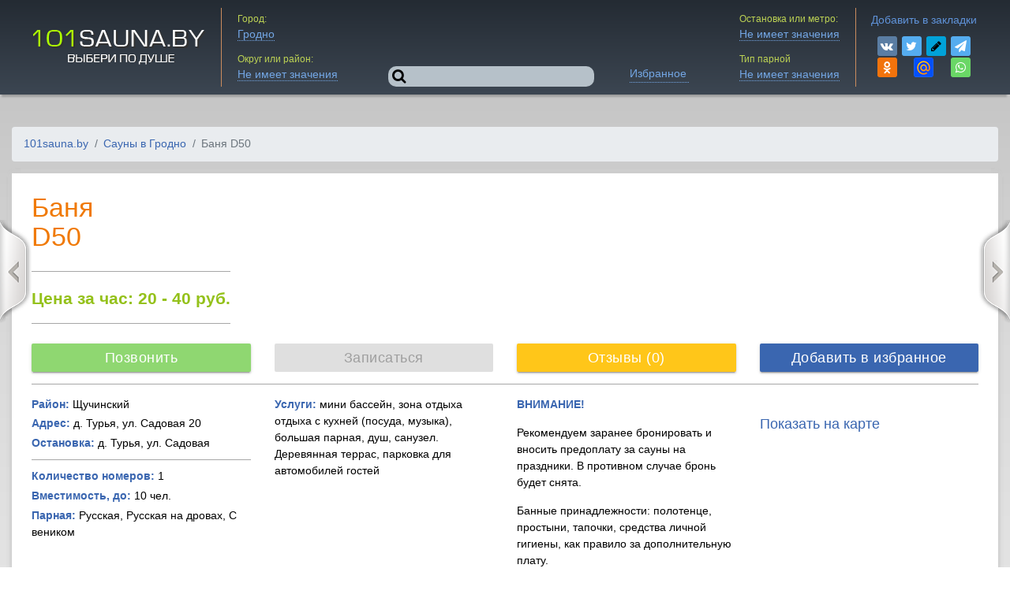

--- FILE ---
content_type: text/html; charset="utf-8"
request_url: https://101sauna.by/grodno/d50
body_size: 14528
content:
<!-- sauna.page.tpl start -->
<!-- sauna.page.tpl start -->
<!-- sauna.page.tpl start -->
<!-- headerSauna.field.tpl start -->
<!-- headerSauna.field.tpl start -->
<!-- headerSauna.field.tpl start -->
<!doctype html>
<!-- paulirish.com/2008/conditional-stylesheets-vs-css-hacks-answer-neither/ -->
<!--[if lt IE 7 ]>
<html lang="ru" class="no-js ie6"> <![endif]-->
<!--[if IE 7 ]>
<html lang="ru" class="no-js ie7"> <![endif]-->
<!--[if IE 8 ]>
<html lang="ru" class="no-js ie8"> <![endif]-->
<!--[if IE 9 ]>
<html lang="ru" class="no-js ie9"> <![endif]-->
<!--[if (gt IE 9)|!(IE)]><!-->
<html lang="ru" class="no-js"> <!--<![endif]-->
<head>
<!--[if lt IE 9]>
<script src="https://html5shiv.googlecode.com/svn/trunk/html5.js"></script>
<![endif]-->
<meta http-equiv="Content-Type" content="text/html; charset=utf-8"/>
<title>D50, баня в Гродно: фотографии, цены и отзывы - 101sauna.by</title>
<meta name="description" lang="ru"
content="D50, баня в Гродно заказать на сайте 101sauna.by . ➤Адрес: д. Турья, ул. Садовая 20. ➜Цена за час: от 20 до 40 руб.. ✔Фотографии и отзывы.">
<meta name="keywords" lang="ru"
content="D50, баня, д. Турья, ул. Садовая 20, сауны, бани, бани и сауны, баня сауна, сауна, бани и сауны, D50, баня Щучинский, сауны и бани, досуг, отдых, 101 сауна, досуг в D50, баня, D50, баня фото, D50, баня цены, сауна бассейн, сауна район, сауны города, D50, баня цена, массаж, D50, баня массаж, снять D50, баня, D50, баня телефоны, D50, баня услуги, Финская, Русская, как отметить день рождения, турецкая, D50, баня с веником, турецкие бани, аренда D50, баня, сауна цены">
<meta name="author" content="101sauna.by"/>
<meta name="copyright" content="101sauna.by"/>
<!-- Google / Search Engine Tags -->
<meta itemprop="name" content="D50, баня в Гродно: фотографии, цены и отзывы - 101sauna.by">
<meta itemprop="description" content="D50, баня в Гродно: фотографии, цены и отзывы - 101sauna.by">
<meta itemprop="image" content="https://101sauna.by/site/images/logo.jpg">
<!-- Facebook Meta Tags -->
<meta property="og:type" content="website"/>
<meta property="og:site_name" content="101sauna.by"/>
<meta property="og:email" content="101sauna@mail.ru"/>
<meta property="og:phone_number" content="8 800 551 6002"/>
<meta property="og:locale" content="ru_RU"/>
<meta property="og:title"
content="D50, баня в Гродно: фотографии, цены и отзывы - 101sauna.by"/>
<meta property="og:image"
content="https://101sauna.by/site/images/logo.jpg"/>
<meta property="og:description"
content="D50, баня в Гродно заказать на сайте 101sauna.by . ➤Адрес: д. Турья, ул. Садовая 20. ➜Цена за час: от 20 до 40 руб.. ✔Фотографии и отзывы."/>
<meta property="og:type" content="article"/>
<meta property="og:site_name"
content="101sauna.by - Сауны и бани города. Рейтинг. Фотографии. Цены."/>
<!-- Twitter Meta Tags -->
<meta property="twitter:card" content="summary_large_image"/>
<meta property="twitter:title"
content="D50, баня в Гродно: фотографии, цены и отзывы - 101sauna.by"/>
<meta property="twitter:description"
content="D50, баня в Гродно заказать на сайте 101sauna.by . ➤Адрес: д. Турья, ул. Садовая 20. ➜Цена за час: от 20 до 40 руб.. ✔Фотографии и отзывы."/>
<meta name="twitter:image" content="https://101sauna.by/site/images/logo.jpg">
<meta property="twitter:site" content="101sauna.by"/>
<!-- Mobile viewport optimized: j.mp/bplateviewport -->
<meta name="viewport" content="width=device-width, initial-scale=1">
<meta name="twitter:image" content="https://101sauna.by/site/images/logo.jpg">
<meta property="og:image" content="https://101sauna.by/site/images/logo.jpg">
<!-- Place favicon.ico & apple-touch-icon.png in the root of your domain and delete these references -->
<link rel="shortcut icon" href="/favicon.ico">
<link rel="apple-touch-icon" href="/ru-76x76.png" sizes="76x76">
<link rel="apple-touch-icon" href="/ru-120x120.png" sizes="120x120">
<link rel="apple-touch-icon" href="/ru-152x152.png" sizes="152x152">
<link rel="apple-touch-icon" href="/ru-180x180.png" sizes="180x180">
<link rel="image_src" href="https://101sauna.by/site/images/logo2.jpg">
<link rel="preload" href="/site/css/fonts/slick.woff" as="font" crossorigin="anonymous">
<link rel="stylesheet" href="/site/css/bundle.min.css">
<!-- head.field.tpl start -->
<!-- head.field.tpl start -->
<!-- head.field.tpl start -->
<script data-ad-client="ca-pub-5105050392681945" async src="https://pagead2.googlesyndication.com/pagead/js/adsbygoogle.js"></script>
<!-- head.field.tpl end -->
<!-- head.field.tpl end -->
<!-- head.field.tpl end -->

</head>
<body id="sauna-page">
<div class="loader">
<div class="preloader-wrapper big active">
<div class="spinner-layer spinner-blue-only">
<div class="circle-clipper left">
<div class="circle"></div>
</div><div class="gap-patch">
<div class="circle"></div>
</div><div class="circle-clipper right">
<div class="circle"></div>
</div>
</div>
</div>
</div>
<header class="navbar-fixed">
<div class="container-fluid d-flex pl-4 pr-4">
<div class="block-logo">
<button data-activates="slide-out" class="button-collapse topButtons hidden-md-up">
<i class="fa fa-bars fa-2x" aria-hidden="true"></i>
</button>
<a href="/" class="logo">
"101sauna.by - Выбери по душе"
</a>
<i id='ButtonFavoriteDropdown' class="fa fa-heart fa-2x favorite hidden-md-up dropdown-button" data-activates='FavoriteDropdown' data-alignment='right' data-constrainwidth="false" data-beloworigin="true">
</i>
<ul id='FavoriteDropdown' class='dropdown-content favoriteDropdown pl-0'>
</ul>
</div>
<div class="searchForm d-flex justify-content-between pt-3 pb-3">
<div class="d-flex flex-column justify-content-between">
<div class="label mb-2">Город:
<div class="sizer">
<span class="field" id="citySelect" data-url="/grodno"
data-value="81341">
Гродно
</span>
</div>
<div class="citySelect searchDD" data-target="citySelect">
<!-- city.table.tpl start -->
<!-- city.table.tpl start -->
<!-- city.table.tpl start -->
<!-- city.section.tpl start -->
<!-- city.section.tpl start -->
<!-- city.section.tpl start -->
<div>
<a href="/minsk" data-value="5">Минск</a>
</div>
<!-- city.section.tpl end -->
<!-- city.section.tpl end -->
<!-- city.section.tpl end -->
<!-- city.section.tpl start -->
<!-- city.section.tpl start -->
<!-- city.section.tpl start -->
<div>
<a href="/borisov" data-value="80964">Борисов</a>
</div>
<!-- city.section.tpl end -->
<!-- city.section.tpl end -->
<!-- city.section.tpl end -->
<!-- city.section.tpl start -->
<!-- city.section.tpl start -->
<!-- city.section.tpl start -->
<div>
<a href="/brest" data-value="80967">Брест</a>
</div>
<!-- city.section.tpl end -->
<!-- city.section.tpl end -->
<!-- city.section.tpl end -->
<!-- city.section.tpl start -->
<!-- city.section.tpl start -->
<!-- city.section.tpl start -->
<div>
<a href="/vitebsk" data-value="80962">Витебск</a>
</div>
<!-- city.section.tpl end -->
<!-- city.section.tpl end -->
<!-- city.section.tpl end -->
<!-- city.section.tpl start -->
<!-- city.section.tpl start -->
<!-- city.section.tpl start -->
<div>
<a href="/gomel" data-value="80963">Гомель</a>
</div>
<!-- city.section.tpl end -->
<!-- city.section.tpl end -->
<!-- city.section.tpl end -->
<!-- city.section.tpl start -->
<!-- city.section.tpl start -->
<!-- city.section.tpl start -->
<div>
<a href="/grodno" data-value="81341">Гродно</a>
</div>
<!-- city.section.tpl end -->
<!-- city.section.tpl end -->
<!-- city.section.tpl end -->
<!-- city.section.tpl start -->
<!-- city.section.tpl start -->
<!-- city.section.tpl start -->
<div>
<a href="/lida" data-value="82625">Лида</a>
</div>
<!-- city.section.tpl end -->
<!-- city.section.tpl end -->
<!-- city.section.tpl end -->
<!-- city.section.tpl start -->
<!-- city.section.tpl start -->
<!-- city.section.tpl start -->
<div>
<a href="/mogilev" data-value="80961">Могилёв</a>
</div>
<!-- city.section.tpl end -->
<!-- city.section.tpl end -->
<!-- city.section.tpl end -->
<!-- city.section.tpl start -->
<!-- city.section.tpl start -->
<!-- city.section.tpl start -->
<div>
<a href="/orsha" data-value="80966">Орша</a>
</div>
<!-- city.section.tpl end -->
<!-- city.section.tpl end -->
<!-- city.section.tpl end -->
<!-- city.section.tpl start -->
<!-- city.section.tpl start -->
<!-- city.section.tpl start -->
<div>
<a href="/soligorsk" data-value="80965">Солигорск</a>
</div>
<!-- city.section.tpl end -->
<!-- city.section.tpl end -->
<!-- city.section.tpl end -->

<!-- city.table.tpl end -->
<!-- city.table.tpl end -->
<!-- city.table.tpl end -->

</div>
</div>
<div class="label">
Округ или район:
<div class="sizer">
<span class="field" id="stateSelect" data-value="">
Не имеет значения
</span>
</div>
<div class="stateSelect searchDD" data-target="stateSelect">
<div><a href="#" data-value="">Не имеет значения</a></div><div><a href="#" data-value="Барановичи">Барановичи</a></div><div><a href="#" data-value="Гродненская">Гродненская</a></div><div><a href="#" data-value="Гродненский">Гродненский</a></div><div><a href="#" data-value="Гродно">Гродно</a></div><div><a href="#" data-value="д. Мостовляны">д. Мостовляны</a></div><div><a href="#" data-value="д.Салатье">д.Салатье</a></div><div><a href="#" data-value="Деревня Крулевщина">Деревня Крулевщина</a></div><div><a href="#" data-value="Деревня Озеры">Деревня Озеры</a></div><div><a href="#" data-value="Ивьевский">Ивьевский</a></div><div><a href="#" data-value="Кореличский">Кореличский</a></div><div><a href="#" data-value="Ленинский">Ленинский</a></div><div><a href="#" data-value="Лидский">Лидский</a></div><div><a href="#" data-value="Октябрьский">Октябрьский</a></div><div><a href="#" data-value="Посёлок Мир">Посёлок Мир</a></div><div><a href="#" data-value="Пышки">Пышки</a></div><div><a href="#" data-value="Щучинский">Щучинский</a></div><div><a href="#" data-value="Южный">Южный</a></div>
</div>
</div>
</div>
<div class="hidden-sm-down d-flex align-items-end central-block">
<div class="flex-grow-1">
<form action="#" class="search-form">
<i class="fa fa-search fa-lg" aria-hidden="true"></i>
<input type="text" id="name" class="position-relative autocomplete header-autocomplete border-0 browser-default pl-4 w-100" autofocus/>
</form>
</div>
<div class="label pt-1 ml-5">
<span class="field d-flex">
Избранное <span class="favorite text-white ml-1"></span>
</span>
<div class="favorites searchDD"></div>
</div>
</div>
<div class="d-flex flex-column justify-content-between">
<div class="label mb-2">
Остановка или метро:<!--
--><div class="sizer"><!--
--><span class="field" id="stationSelect" data-value="">
Не имеет значения<!--
--></span><!--
--></div>
<div class="stationSelect searchDD" data-target="stationSelect">
<div><a href="#" data-value="">Не имеет значения</a></div><div><a href="#" data-value="Августовская">Августовская</a></div><div><a href="#" data-value="Блакитная">Блакитная</a></div><div><a href="#" data-value="Вильяново">Вильяново</a></div><div><a href="#" data-value="Деревня Немново">Деревня Немново</a></div><div><a href="#" data-value="Деревня Петры">Деревня Петры</a></div><div><a href="#" data-value="Деревня Сябрынь">Деревня Сябрынь</a></div><div><a href="#" data-value="Дуброва">Дуброва</a></div><div><a href="#" data-value="Жукевичи">Жукевичи</a></div><div><a href="#" data-value="Каролино">Каролино</a></div><div><a href="#" data-value="Краснопартизанская">Краснопартизанская</a></div><div><a href="#" data-value="Неманская">Неманская</a></div><div><a href="#" data-value="Новики">Новики</a></div><div><a href="#" data-value="Новосёлов">Новосёлов</a></div><div><a href="#" data-value="Озерская,">Озерская,</a></div><div><a href="#" data-value="Омневичи">Омневичи</a></div><div><a href="#" data-value="Пионерская">Пионерская</a></div><div><a href="#" data-value="Пригородная">Пригородная</a></div><div><a href="#" data-value="Речная">Речная</a></div><div><a href="#" data-value="Свитальная">Свитальная</a></div><div><a href="#" data-value="Свяцк">Свяцк</a></div><div><a href="#" data-value="Сокольская">Сокольская</a></div><div><a href="#" data-value="Университетское">Университетское</a></div><div><a href="#" data-value="Хутор">Хутор</a></div><div><a href="#" data-value="Центральная">Центральная</a></div><div><a href="#" data-value="Черничная">Черничная</a></div><div><a href="#" data-value="Чехова">Чехова</a></div><div><a href="#" data-value="аг. Поречье">аг. Поречье</a></div><div><a href="#" data-value="д Коробчицы">д Коробчицы</a></div><div><a href="#" data-value="д. Мостовляны">д. Мостовляны</a></div><div><a href="#" data-value="д. Пышки">д. Пышки</a></div><div><a href="#" data-value="д. Тарусичи">д. Тарусичи</a></div><div><a href="#" data-value="д. Турья">д. Турья</a></div><div><a href="#" data-value="д.Салатье">д.Салатье</a></div><div><a href="#" data-value="ул Апельсиновая">ул Апельсиновая</a></div><div><a href="#" data-value="ул. Садовая">ул. Садовая</a></div>
</div>
</div>
<div class="label">
Тип парной
<div class="sizer">
<span class="field" id="typeSelect" data-value="">
Не имеет значения
</span>
</div>
<div class="typeSelect searchDD" data-target="typeSelect">
<div><a href="#" data-value="">Не имеет значения</a></div><div><a href="#" data-value="Русская">Русская</a></div><div><a href="#" data-value="Русская на дровах">Русская на дровах</a></div><div><a href="#" data-value="С веником">С веником</a></div><div><a href="#" data-value="Финская">Финская</a></div><div><a href="#" data-value="Японская">Японская</a></div>
</div>
</div>
</div>
</div>
<div class="socialLinks hidden-lg-down pt-3 pb-1 d-flex flex-column align-items-center">
<span class="bookmark mb-1" >Добавить в закладки</span>
<div class="slBlock">
<a href="#" class="fa fa-vk waves-effect slVK" target="_blank" rel="nofollow"></a>
<a href="#" class="fa fa-twitter slTw" target="_blank" rel="nofollow"></a>
<a href="#" class="fa fa-pencil slLJ" target="_blank" rel="nofollow"></a>
<a href="tg://msg_url?url=//101sauna.by/" class="fa fa-paper-plane" target="_blank" rel="nofollow"></a>
<a href="#" class="fa fa-odnoklassniki slOd" target="_blank" rel="nofollow"></a>
<a href="#" class="slMM" target="_blank" rel="nofollow"></a>
<a href="#" class="fa fa-whatsapp slYa" target="_blank" rel="nofollow"></a>
</div>
</div>
</div>
</header>
<div id="slide-out" class="side-nav sidenav p-3">
<i class="fa fa-times grey-text text-lighten-1 fa-2x pull-right" aria-hidden="true" id="close"></i>
<div class="container-fluid">
<div class="row">
<div class="input-field col pl-0">
<input type="text" id="slide-out-name" class="text-white"/>
<label for="slide-out-name" class="slide-out-label">
Поиск по названию
</label>
</div>
</div>
<div class="row pt-4">
<!--div class="w-100 range-slider-slide-out mb-4">
<div class="sliderCnt" data-min="от 5" data-max="до 1000 руб.">
<div id="range-slider-slide-out"></div>
</div>
</div-->
</div>
<div class="row">
<div class="chips chips-initial">
<button type="button" class="chip waves-effect waves-dark z-depth-1" data-action="">сауны недорого до 500 руб./час</button>
<button type="button" class="chip waves-effect waves-dark z-depth-1" data-action="">сауны до 1000 руб./час</button>
<button type="button" class="chip waves-effect waves-dark z-depth-1" data-action="">от 1000 до 1500 руб./час</button>
<button type="button" class="chip waves-effect waves-dark z-depth-1" data-action="">от 1500 до 3000 руб./час</button>
<button type="button" class="chip waves-effect waves-dark z-depth-1" data-action="">сауны с бассейном</button>
<button type="button" class="chip waves-effect waves-dark z-depth-1" data-action="">сауны с мангалом</button>
<button type="button" class="chip waves-effect waves-dark z-depth-1" data-action="">сауна с бильярдом</button>
<button type="button" class="chip waves-effect waves-dark z-depth-1" data-action="">сауны круглосуточно</button>
<button type="button" class="chip waves-effect waves-dark z-depth-1" data-action="">элитные VIP сауны</button>
<button type="button" class="chip waves-effect waves-dark z-depth-1" data-action="">можно с веником</button>
<button type="button" class="chip waves-effect waves-dark z-depth-1" data-action="">сауны для двоих</button>
<button type="button" class="chip waves-effect waves-dark z-depth-1" data-action="">сауны с комнатой отдыха</button>
<button type="button" class="chip waves-effect waves-dark z-depth-1" data-action="">скидки именинникам</button>
<button type="button" class="chip waves-effect waves-dark z-depth-1" data-action="">сауны с караоке</button>
<button type="button" class="chip waves-effect waves-dark z-depth-1" data-action="">сауны с баром</button>
<button type="button" class="chip waves-effect waves-dark z-depth-1" data-action="">сауны с парковкой</button>
</div>
<nav class="w-100">
<ul class="sidenav pl-0 pt-3">
<li><a href="https://101sauna.by/addon/about">О нас</a></li>
<li><a href="https://101sauna.by/addon/Reklama">Реклама</a></li>
<li><a href="https://101sauna.by/addon/cash">Оплата</a></li>
<li><a href="https://101sauna.by/addon/job">Вакансии</a></li>
<li><a href="https://101sauna.by/addon/Contacts">Контакты</a></li>
</ul>
</nav>
</div>
</div>
</div>
<!-- headerSauna.field.tpl end -->
<!-- headerSauna.field.tpl end -->
<!-- headerSauna.field.tpl end -->

<div class="navigation_saun next_saun">
<span class="saun_link" id="next_link">
</span>
</div>
<div class="navigation_saun prev_saun">
<span class="saun_link" id="prev_link">
</span>
</div>
<div class="container-fluid">
<!---Banners-->
<div class="row">
<div class="col-12">
<!-- up.table.tpl start -->
<!-- up.table.tpl start -->
<!-- up.table.tpl start -->
<div class="up-banner-page-carousel">
<!-- up.section.tpl start -->
<!-- up.section.tpl start -->
<!-- up.section.tpl start -->
<div class="banner"><!-- Yandex.RTB R-A-16145124-1 -->
<script type="text/javascript">// <![CDATA[
window.yaContextCb.push(() => {
    Ya.Context.AdvManager.render({
        "blockId": "R-A-16145124-1",
        "type": "fullscreen",
        "platform": "touch"
    })
})
// ]]></script></div>
<!-- up.section.tpl end -->
<!-- up.section.tpl end -->
<!-- up.section.tpl end -->
<!-- up.section.tpl start -->
<!-- up.section.tpl start -->
<!-- up.section.tpl start -->

<!-- up.section.tpl end -->
<!-- up.section.tpl end -->
<!-- up.section.tpl end -->
<!-- up.section.tpl start -->
<!-- up.section.tpl start -->
<!-- up.section.tpl start -->

<!-- up.section.tpl end -->
<!-- up.section.tpl end -->
<!-- up.section.tpl end -->

</div>
<!-- up.table.tpl end -->
<!-- up.table.tpl end -->
<!-- up.table.tpl end -->

</div>
</div>
<!---End banners-->
<div class="row">
<div class="col" itemscope itemtype="http://schema.org/LocalBusiness">
<section id="sectionSaun">
<!-- crumbs.field.tpl start -->
<!-- crumbs.field.tpl start -->
<!-- crumbs.field.tpl start -->
<nav aria-label="Навигация" class="hidden-sm-down">
<ol class="breadcrumb ml-0">
<li class="breadcrumb-item"><a href="/">101sauna.by</a></li>
<li class="breadcrumb-item"><a href="/grodno" >Сауны в Гродно</a></li>
<li class="breadcrumb-item active" aria-current="Баня D50">Баня D50</li>
</ol>
</nav>
<!-- crumbs.field.tpl end -->
<!-- crumbs.field.tpl end -->
<!-- crumbs.field.tpl end -->

<div class="saunaUrl" data-titleNew="D50, баня, Гродно  Справочник - каталог 101sauna.by"
data-url="/grodno/d50">
</div>
<div class="saunaInfo">
<!-- title.field.tpl start -->
<!-- title.field.tpl start -->
<!-- title.field.tpl start -->
<div class="row mb-3">
<div class="col-12">
<h1 class="text-orange font-size-34 mt-0 mb-3" itemprop="name">Баня <br>D50</h1>
<!--div class="d-flex mb-3">
<div class="stars-rating justify-content-lg-end ju d-flex text-yellow text-darken-3 text-orange">
<span class="ml-1"><i class="fa fa-star fa-lg"></i></span>
<span class="ml-1"><i class="fa fa-star fa-lg"></i></span>
<span class="ml-1"><i class="fa fa-star fa-lg"></i></span>
<span class="ml-1"><i class="fa fa-star-o fa-lg"></i></span>
<span class="ml-1"><i class="fa fa-star-o fa-lg"></i></span>
</div>
</div-->
<div class="bordered d-sm-inline-block">
<h5 class="text-base-green title"><strong id="price" itemprop="priceRange">Цена за час: 20 - 40 </strong> <strong class="text-base-green" aria-hidden="true">руб.</strong></h5>
<meta itemprop="currenciesAccepted" content="RUB" />
</div>
<div class="d-none">
<a href="/grodno/d50" itemprop = "url"></a>
<span itemprop="telephone">
+375 (29) 589-70-75 
</span>
</div>
</div>
</div>
<!-- title.field.tpl end -->
<!-- title.field.tpl end -->
<!-- title.field.tpl end -->

<!--Buttons-->
<!-- buttons.field.tpl start -->
<!-- buttons.field.tpl start -->
<!-- buttons.field.tpl start -->
<div class="row buttons">
<div class="col-xl-6 mb-3 mb-xl-0">
<div class="row">
<div class="col-md-6 text-center mb-3 mb-md-0">
<button class="btn waves-effect waves-light showModal button-green w-100 text-no-transform"

data-target="phoneModal">
Позвонить
</button>
</div>
<div class="col-md-6 text-center">
<button class="btn waves-effect waves-light button-orange w-100 showModal text-no-transform"
data-target="orderModal" disabled>
Записаться
</button>
</div>
</div>
</div>
<div class="col-xl-6">
<div class="row">
<div class="col-md-6 text-center mb-3 mb-md-0">
<button class="btn waves-effect waves-light button-yellow w-100 scrollTo text-no-transform" data-target="response">
Отзывы (0)
</button>
</div>
<div class="col-md-6 text-center">
<button class="btn waves-effect waves-light button-blue w-100 text-no-transform" id="addToFavorite">Добавить в
избранное
</button>
</div>
</div>
</div>
</div>
<!-- buttons.field.tpl end -->
<!-- buttons.field.tpl end -->
<!-- buttons.field.tpl end -->

<!--End buttons-->
<hr class="mt-3 mb-3"/>
<!-- detals.field.tpl start -->
<!-- detals.field.tpl start -->
<!-- detals.field.tpl start -->
<div class="row">
<div class="col-xl-6 mb-3 mb-xl-0">
<div class="row">
<div class="col-md-6">
<div class="row">
<div class="col">
<div itemprop="address" itemscope="" itemtype="http://schema.org/PostalAddress">
<span class="hidden locality" itemprop="addressLocality">Гродно</span>
<p class="mb-1"><strong class="parametr">Район: </strong> <span
class="state">Щучинский</span></p>
<p class="mb-1"><strong class="parametr">Адрес:</strong> <span
class="street-address" itemprop="streetAddress">д. Турья, ул. Садовая 20</span></p>
<p id="busstation" class="mb-1"><strong class="parametr">Остановка: </strong><span class="busstation" id="busstationvalue">д. Турья, ул. Садовая</span></p>

</div>
<hr/>
<div>
<p class="mb-1"><strong class="parametr">Количество номеров:</strong> 1
</p>
<p class="mb-1"><strong class="parametr">Вместимость, до:</strong> 10 чел.</p>
<p class="mb-1"><strong class="parametr">Парная:</strong> Русская, Русская на дровах, С веником</p>
</div>
</div>
</div>
</div>
<div class="col-md-6">
<div class="d-none d-sm-block d-lg-none">
<p class="parametr">ВНИМАНИЕ!</p>
<p>Рекомендуем заранее бронировать и вносить предоплату за cауны на праздники.
В противном случае бронь будет снята.</p>
<p> Банные принадлежности: полотенце, простыни, тапочки, средства личной гигиены,
как правило за дополнительную плату.</p>
</div>
<p class="d-sm-none d-lg-block">
<strong class="parametr">Услуги:</strong>
мини бассейн, зона отдыха отдыха с кухней (посуда, музыка), большая парная, душ, санузел. Деревянная террас, парковка для автомобилей гостей
</p>
</div>
</div>
</div>
<div class="col-xl-6">
<div class="row">
<div class="col-md-6">
<div class="d-sm-none d-lg-block">
<p class="parametr">ВНИМАНИЕ!</p>
<p>Рекомендуем заранее бронировать и вносить предоплату за cауны на праздники.
В противном случае бронь будет снята.</p>
<p> Банные принадлежности: полотенце, простыни, тапочки, средства личной гигиены,
как правило за дополнительную плату.</p>
</div>
<p class="d-none d-sm-block d-lg-none">
<strong class="parametr">Услуги:</strong>
мини бассейн, зона отдыха отдыха с кухней (посуда, музыка), большая парная, душ, санузел. Деревянная террас, парковка для автомобилей гостей
</p>
</div>
<div class="col-md-6 d-flex flex-column justify-content-between h-100">
<div class="services">




</div>
<div class="pt-2 w-100 buttons d-none d-sm-block">
<a href="#" class="showModal text-big" data-target="showOnMap">Показать на карте</a>
</div>
</div>
</div>
</div>
</div>
<!-- detals.field.tpl end -->
<!-- detals.field.tpl end -->
<!-- detals.field.tpl end -->

<hr/>
<!----->
<div class="content-container mb-2">
<div class="row">
<div class="col-lg-6">
<h2>
<span>Фотографии:</span>
</h2>
<!--Slider-->
<div class="photos">
<div class="slider-nav mb-1">
<!-- smallPhoto.table.tpl start -->
<!-- smallPhoto.table.tpl start -->
<!-- smallPhoto.table.tpl start -->
<!-- smallPhoto.section.tpl start -->
<!-- smallPhoto.section.tpl start -->
<!-- smallPhoto.section.tpl start -->
<a class="photo mb-4 d-inline-block z-depth-2" href="/data/images/57405max.jpg" data-caption="1" data-fancybox="gallery-prev">
<img src="#" data-lazy="/data/images/57405med.jpg" alt="1"/>
</a>
<!-- smallPhoto.section.tpl end -->
<!-- smallPhoto.section.tpl end -->
<!-- smallPhoto.section.tpl end -->
<!-- smallPhoto.section.tpl start -->
<!-- smallPhoto.section.tpl start -->
<!-- smallPhoto.section.tpl start -->
<a class="photo mb-4 d-inline-block z-depth-2" href="/data/images/57406max.jpg" data-caption="2" data-fancybox="gallery-prev">
<img src="#" data-lazy="/data/images/57406med.jpg" alt="2"/>
</a>
<!-- smallPhoto.section.tpl end -->
<!-- smallPhoto.section.tpl end -->
<!-- smallPhoto.section.tpl end -->
<!-- smallPhoto.section.tpl start -->
<!-- smallPhoto.section.tpl start -->
<!-- smallPhoto.section.tpl start -->
<a class="photo mb-4 d-inline-block z-depth-2" href="/data/images/57407max.jpg" data-caption="3" data-fancybox="gallery-prev">
<img src="#" data-lazy="/data/images/57407med.jpg" alt="3"/>
</a>
<!-- smallPhoto.section.tpl end -->
<!-- smallPhoto.section.tpl end -->
<!-- smallPhoto.section.tpl end -->
<!-- smallPhoto.section.tpl start -->
<!-- smallPhoto.section.tpl start -->
<!-- smallPhoto.section.tpl start -->
<a class="photo mb-4 d-inline-block z-depth-2" href="" data-caption="5" data-fancybox="gallery-prev">
<img src="#" data-lazy="" alt="5"/>
</a>
<!-- smallPhoto.section.tpl end -->
<!-- smallPhoto.section.tpl end -->
<!-- smallPhoto.section.tpl end -->

<!-- smallPhoto.table.tpl end -->
<!-- smallPhoto.table.tpl end -->
<!-- smallPhoto.table.tpl end -->

</div>
<div class="slider-for">
<!-- bigPhoto.table.tpl start -->
<!-- bigPhoto.table.tpl start -->
<!-- bigPhoto.table.tpl start -->
<!-- bigPhoto.section.tpl start -->
<!-- bigPhoto.section.tpl start -->
<!-- bigPhoto.section.tpl start -->
<a class="photo z-depth-3" href="/data/images/57405max.jpg" data-caption="  1" data-fancybox="gallery">
<img src="#" data-lazy="/data/images/57405max.jpg" alt="1" title="1"/>
</a>
<!-- bigPhoto.section.tpl end -->
<!-- bigPhoto.section.tpl end -->
<!-- bigPhoto.section.tpl end -->
<!-- bigPhoto.section.tpl start -->
<!-- bigPhoto.section.tpl start -->
<!-- bigPhoto.section.tpl start -->
<a class="photo z-depth-3" href="/data/images/57406max.jpg" data-caption="  2" data-fancybox="gallery">
<img src="#" data-lazy="/data/images/57406max.jpg" alt="2" title="2"/>
</a>
<!-- bigPhoto.section.tpl end -->
<!-- bigPhoto.section.tpl end -->
<!-- bigPhoto.section.tpl end -->
<!-- bigPhoto.section.tpl start -->
<!-- bigPhoto.section.tpl start -->
<!-- bigPhoto.section.tpl start -->
<a class="photo z-depth-3" href="/data/images/57407max.jpg" data-caption="  3" data-fancybox="gallery">
<img src="#" data-lazy="/data/images/57407max.jpg" alt="3" title="3"/>
</a>
<!-- bigPhoto.section.tpl end -->
<!-- bigPhoto.section.tpl end -->
<!-- bigPhoto.section.tpl end -->
<!-- bigPhoto.section.tpl start -->
<!-- bigPhoto.section.tpl start -->
<!-- bigPhoto.section.tpl start -->
<a class="photo z-depth-3" href="" data-caption="  5" data-fancybox="gallery">
<img src="#" data-lazy="" alt="5" title="5"/>
</a>
<!-- bigPhoto.section.tpl end -->
<!-- bigPhoto.section.tpl end -->
<!-- bigPhoto.section.tpl end -->

<!-- bigPhoto.table.tpl end -->
<!-- bigPhoto.table.tpl end -->
<!-- bigPhoto.table.tpl end -->

</div>
</div>
<!--Slider-->
</div>
<div class="col-lg-6">
<div class="row">
<div class="col-12 info-page">
<!-- numberInfoEmpty.table.tpl start -->
<!-- numberInfoEmpty.table.tpl start -->
<!-- numberInfoEmpty.table.tpl start -->
<h2>&nbsp;</h2>
<div>
<p class="mb-1">Стоимость: <strong>20 - 40 руб./час</strong></p>
<p class="mb-1">Вместимость: 10 </p>
<p class="mb-1">Тип парной: Русская, Русская на дровах, С веником</p>
<p class="mb-1">Услуги: мини бассейн, зона отдыха отдыха с кухней (посуда, музыка), большая парная, душ, санузел. Деревянная террас, парковка для автомобилей гостей</p>
</div>
<!-- numberInfoEmpty.table.tpl end -->
<!-- numberInfoEmpty.table.tpl end -->
<!-- numberInfoEmpty.table.tpl end -->

</div>
</div>
</div>
</div>
<!---Banners-->
<div class="row">
<div class="col-12">
<!-- banner.table.tpl start -->
<!-- banner.table.tpl start -->
<!-- banner.table.tpl start -->
<div class="inner-page-carousel">
<!-- banner.section.tpl start -->
<!-- banner.section.tpl start -->
<!-- banner.section.tpl start -->

<!-- banner.section.tpl end -->
<!-- banner.section.tpl end -->
<!-- banner.section.tpl end -->

</div>
<!-- banner.table.tpl end -->
<!-- banner.table.tpl end -->
<!-- banner.table.tpl end -->

</div>
</div>
<!---End banners-->
</div>
<!----->
<h2>О нас:</h2>
<div class="row">
<div class="col">
<div class="columns" itemprop="description">
<p>Современная просторная парная с чугунной печью "Везувий", которая имеет внутреннюю каменку, для получения мелкодесперсного пара. <br />Печь топится лиственными дровами, в нее уложен камень малиновый кварцит, обажуры сделаны из гималайской соли, а сама парная оборудована правильной вентиляцией (в ней легко дышать). Качество пара устроит даже самых требовательных парильщиков.</p>
</div>
<time class="d-none" itemprop="openingHours" datetime="Mo-Su 00:00-24:00"></time>
</div>
</div>
<hr>
<div class="row">
<div class="col">
<div class="columns" itemprop="bigdescription">
<!-- bigdescription.field.tpl start -->
<!-- bigdescription.field.tpl start -->
<!-- bigdescription.field.tpl start -->
<p>
Любите бани или сауны? Приходите отдохнуть семьей или в кругу друзей. <br>
Баня "D50", располагается по адресу д. Турья, ул. Садовая 20. <br>
Предлагаем выбор услуг: мини бассейн, зона отдыха отдыха с кухней (посуда, музыка), большая парная, душ, санузел. Деревянная террас, парковка для автомобилей гостей. <br>
Стоимость от: 20 до 40 руб. за час. <br>
Парная: Русская, Русская на дровах, С веником. <br>
Мы готовы принять гостей, до 10 человек. <br>
Приезжайте к нам на автомобиле, такси или общественном транспорте.<br>
Ориентир: остановка - д. Турья, ул. Садовая.<br>
Заполните заявку или позвоните по телефону, чтобы забронировать номер в "D50" на выбранный день и время. <br>
Предупреждаем о необходимости заранее бронировать и вносить предоплату за бани и сауны и предварительно созвониться с администратором по телефону. В противном случае бронь отменяется. <br>
У нас есть правила пользования услугами заведения для посетителей заведения "D50".<br>
Администрация "D50" просит Вас содержать в чистоте арендуемый номер или зал.<br>
</p>
<!-- bigdescription.field.tpl end -->
<!-- bigdescription.field.tpl end -->
<!-- bigdescription.field.tpl end -->

</div>
</div>
</div>

<!-- response.field.tpl start -->
<!-- response.field.tpl start -->
<!-- response.field.tpl start -->
<div class="row mb-5">

<div class="col-lg-6">
<div class="feedbackSection" id="response">

</div>
<div class="d-flex flex-wrap justify-content-between mt-5">
<div class="mb-md-3 mb-xl-0 order-1 order-sm-0 w-310">
<button class="btn waves-effect waves-light showModal button-green text-no-transform w-100 mb-4" data-target="feedbackForm">Оставить отзыв
</button>
<a href="" class="text-big showModal" data-target="message-form" data-name="messageFromCaptain">Для владельцев заведения</a>
<div class="mt-2">
<a href="#" class="text-big showModal" data-target="message-form" data-name="errorFromResponse">Нашли ошибку?</a>
</div>
</div>
<div class="order-0 order-sm-1 mb-4 mb-sm-0 text-right text-sm-left flex-grow-1 flex-sm-grow-0 pt-2" data-count="0" id="responseCount">
<a href="#" class="showAllFeedbacks text-big">Показать все отзывы </a>
</div>
</div>
</div>
<div class="col-lg-6">
</div>
</div>
<hr>
<h2>Рекомендуем сауны рядом: </h2>
<div class="row cards justify-content-center ml-1 mr-1">
<!-- card404.table.tpl start -->
<!-- card404.table.tpl start -->
<!-- card404.table.tpl start -->
<!-- card404.section.tpl start -->
<!-- card404.section.tpl start -->
<!-- card404.section.tpl start -->
<div class="vcard">
<div class="card saunaCard">
<div class="thumb-item">
<!-- frontPhoto.table.tpl start -->
<!-- frontPhoto.table.tpl start -->
<!-- frontPhoto.table.tpl start -->
<!-- frontPhoto.section.tpl start -->
<!-- frontPhoto.section.tpl start -->
<!-- frontPhoto.section.tpl start -->
<img data-lazy="/data/images/57849frontn.jpg" alt="1" title="1" />
<!-- frontPhoto.section.tpl end -->
<!-- frontPhoto.section.tpl end -->
<!-- frontPhoto.section.tpl end -->
<!-- frontPhoto.section.tpl start -->
<!-- frontPhoto.section.tpl start -->
<!-- frontPhoto.section.tpl start -->
<img data-lazy="/data/images/57850frontn.jpg" alt="2" title="2" />
<!-- frontPhoto.section.tpl end -->
<!-- frontPhoto.section.tpl end -->
<!-- frontPhoto.section.tpl end -->
<!-- frontPhoto.section.tpl start -->
<!-- frontPhoto.section.tpl start -->
<!-- frontPhoto.section.tpl start -->
<img data-lazy="/data/images/57851frontn.jpg" alt="3" title="3" />
<!-- frontPhoto.section.tpl end -->
<!-- frontPhoto.section.tpl end -->
<!-- frontPhoto.section.tpl end -->
<!-- frontPhoto.section.tpl start -->
<!-- frontPhoto.section.tpl start -->
<!-- frontPhoto.section.tpl start -->
<img data-lazy="/data/images/57852frontn.jpg" alt="4" title="4" />
<!-- frontPhoto.section.tpl end -->
<!-- frontPhoto.section.tpl end -->
<!-- frontPhoto.section.tpl end -->

<!-- frontPhoto.table.tpl end -->
<!-- frontPhoto.table.tpl end -->
<!-- frontPhoto.table.tpl end -->

<img alt="Баня на Черничной" data-lazy="/data/images/57848main.jpg" title="Баня на Черничной"/>
</div>
<div class="card-content">
<a class="fn org url" href="/grodno/na-chernichnoy"><span class="category">Баня на дровах</span></a>
<h3><a href="/grodno/na-chernichnoy" class="fn org url">на Черничной</a></h3>
<div class="bordered text-base-green">
<strong>
Цена за час:
30 - 50
</strong>
<strong class="text-base-green font-size-12" aria-hidden="true">руб.</strong>
</div>
<div class="mb-1"><span class="parametr">Район: </span> Гродно</div>
<div class="mb-1"><span class="parametr">Адрес:</span> ул. Черничная, 15</div>
<div class="mb-1"><span class="parametr">Кол-во залов/номеров:</span> 1</div>
<div class="mb-1"><span class="parametr">Вместимость, до:</span> 12 чел.</div>
<div class="mb-1"><span class="parametr">Парная:</span> Русская, Русская на дровах, С веником</div>
<div class="bordered">
<p class="mb-1"><span class="parametr">Услуги:</span> бассейн, водопад, выбор веников, ароматерапия, зал для некурящих, комната отдыха. камин, беседка, кальян, разрешена своя еда, Wi-Fi, DVD, TV, аудио/видео аппаратура, аэрохоккей, бадминтон, лазертаг, парковка</p>
</div>
<div>
<span class="parametr">Спецпредложение, скидки:</span>
<p><strong>С понедельника по среду скидка 20% + веник в подарок!</strong></p></div>
<div class="mt-3 mb-3">
<a href="/grodno/na-chernichnoy" class="waves-effect d-block text-center btn button-green text-no-transform">Подробнее</a>
</div>
<hr/>
<div class="saunaCard__footer">
<div class="rating">
14
</div>
<div class="comments">
2
</div>
</div>
</div>
</div>
</div>
<!-- card404.section.tpl end -->
<!-- card404.section.tpl end -->
<!-- card404.section.tpl end -->
<!-- card404.section.tpl start -->
<!-- card404.section.tpl start -->
<!-- card404.section.tpl start -->
<div class="vcard">
<div class="card saunaCard">
<div class="thumb-item">
<!-- frontPhoto.table.tpl start -->
<!-- frontPhoto.table.tpl start -->
<!-- frontPhoto.table.tpl start -->
<!-- frontPhoto.section.tpl start -->
<!-- frontPhoto.section.tpl start -->
<!-- frontPhoto.section.tpl start -->
<img data-lazy="/data/images/56122frontn.jpg" alt="1" title="1" />
<!-- frontPhoto.section.tpl end -->
<!-- frontPhoto.section.tpl end -->
<!-- frontPhoto.section.tpl end -->
<!-- frontPhoto.section.tpl start -->
<!-- frontPhoto.section.tpl start -->
<!-- frontPhoto.section.tpl start -->
<img data-lazy="/data/images/56123frontn.jpg" alt="2" title="2" />
<!-- frontPhoto.section.tpl end -->
<!-- frontPhoto.section.tpl end -->
<!-- frontPhoto.section.tpl end -->
<!-- frontPhoto.section.tpl start -->
<!-- frontPhoto.section.tpl start -->
<!-- frontPhoto.section.tpl start -->
<img data-lazy="/data/images/56124frontn.jpg" alt="3" title="3" />
<!-- frontPhoto.section.tpl end -->
<!-- frontPhoto.section.tpl end -->
<!-- frontPhoto.section.tpl end -->

<!-- frontPhoto.table.tpl end -->
<!-- frontPhoto.table.tpl end -->
<!-- frontPhoto.table.tpl end -->

<img alt="Агроусадьба Аннета" data-lazy="/data/images/56121main.jpg" title="Агроусадьба Аннета"/>
</div>
<div class="card-content">
<a class="fn org url" href="/grodno/anneta"><span class="category">Агроусадьба</span></a>
<h3><a href="/grodno/anneta" class="fn org url">Аннета</a></h3>
<div class="bordered text-base-green">
<strong>
Цена за час:
20 - 40
</strong>
<strong class="text-base-green font-size-12" aria-hidden="true">руб.</strong>
</div>
<div class="mb-1"><span class="parametr">Район: </span> Гродно</div>
<div class="mb-1"><span class="parametr">Адрес:</span> Деревня Немново</div>
<div class="mb-1"><span class="parametr">Кол-во залов/номеров:</span> 1</div>
<div class="mb-1"><span class="parametr">Вместимость, до:</span> 8 чел.</div>
<div class="mb-1"><span class="parametr">Парная:</span> Русская</div>
<div class="bordered">
<p class="mb-1"><span class="parametr">Услуги:</span> выбор веников, комната отдыха, беседка, мангал, камин, возможен ночлег</p>
</div>
<div>

</div>
<div class="mt-3 mb-3">
<a href="/grodno/anneta" class="waves-effect d-block text-center btn button-green text-no-transform">Подробнее</a>
</div>
<hr/>
<div class="saunaCard__footer">
<div class="rating">
0
</div>
<div class="comments">
0
</div>
</div>
</div>
</div>
</div>
<!-- card404.section.tpl end -->
<!-- card404.section.tpl end -->
<!-- card404.section.tpl end -->
<!-- card404.section.tpl start -->
<!-- card404.section.tpl start -->
<!-- card404.section.tpl start -->
<div class="vcard">
<div class="card saunaCard">
<div class="thumb-item">
<!-- frontPhoto.table.tpl start -->
<!-- frontPhoto.table.tpl start -->
<!-- frontPhoto.table.tpl start -->
<!-- frontPhoto.section.tpl start -->
<!-- frontPhoto.section.tpl start -->
<!-- frontPhoto.section.tpl start -->
<img data-lazy="/data/images/56126frontn.jpg" alt="1" title="1" />
<!-- frontPhoto.section.tpl end -->
<!-- frontPhoto.section.tpl end -->
<!-- frontPhoto.section.tpl end -->
<!-- frontPhoto.section.tpl start -->
<!-- frontPhoto.section.tpl start -->
<!-- frontPhoto.section.tpl start -->
<img data-lazy="/data/images/56127frontn.jpg" alt="2" title="2" />
<!-- frontPhoto.section.tpl end -->
<!-- frontPhoto.section.tpl end -->
<!-- frontPhoto.section.tpl end -->
<!-- frontPhoto.section.tpl start -->
<!-- frontPhoto.section.tpl start -->
<!-- frontPhoto.section.tpl start -->
<img data-lazy="/data/images/56128frontn.jpg" alt="3" title="3" />
<!-- frontPhoto.section.tpl end -->
<!-- frontPhoto.section.tpl end -->
<!-- frontPhoto.section.tpl end -->

<!-- frontPhoto.table.tpl end -->
<!-- frontPhoto.table.tpl end -->
<!-- frontPhoto.table.tpl end -->

<img alt="Усадьба Петры" data-lazy="/data/images/56125main.jpg" title="Усадьба Петры"/>
</div>
<div class="card-content">
<a class="fn org url" href="/grodno/petry"><span class="category">Усадьба</span></a>
<h3><a href="/grodno/petry" class="fn org url">Петры</a></h3>
<div class="bordered text-base-green">
<strong>
Цена за час:
35 - 50
</strong>
<strong class="text-base-green font-size-12" aria-hidden="true">руб.</strong>
</div>
<div class="mb-1"><span class="parametr">Район: </span> Лидский</div>
<div class="mb-1"><span class="parametr">Адрес:</span> Деревня Петры</div>
<div class="mb-1"><span class="parametr">Кол-во залов/номеров:</span> 1</div>
<div class="mb-1"><span class="parametr">Вместимость, до:</span> 50 чел.</div>
<div class="mb-1"><span class="parametr">Парная:</span> Русская</div>
<div class="bordered">
<p class="mb-1"><span class="parametr">Услуги:</span> комната отдыха, беседка, купель, ведро для обливания, камин. караоке, мангал, DVD, TV, аудио/видео аппаратура, посуда, возможен ночлег</p>
</div>
<div>

</div>
<div class="mt-3 mb-3">
<a href="/grodno/petry" class="waves-effect d-block text-center btn button-green text-no-transform">Подробнее</a>
</div>
<hr/>
<div class="saunaCard__footer">
<div class="rating">
0
</div>
<div class="comments">
0
</div>
</div>
</div>
</div>
</div>
<!-- card404.section.tpl end -->
<!-- card404.section.tpl end -->
<!-- card404.section.tpl end -->
<!-- card404.section.tpl start -->
<!-- card404.section.tpl start -->
<!-- card404.section.tpl start -->
<div class="vcard">
<div class="card saunaCard">
<div class="thumb-item">
<!-- frontPhoto.table.tpl start -->
<!-- frontPhoto.table.tpl start -->
<!-- frontPhoto.table.tpl start -->
<!-- frontPhoto.section.tpl start -->
<!-- frontPhoto.section.tpl start -->
<!-- frontPhoto.section.tpl start -->
<img data-lazy="/data/images/56142frontn.jpg" alt="1" title="1" />
<!-- frontPhoto.section.tpl end -->
<!-- frontPhoto.section.tpl end -->
<!-- frontPhoto.section.tpl end -->
<!-- frontPhoto.section.tpl start -->
<!-- frontPhoto.section.tpl start -->
<!-- frontPhoto.section.tpl start -->
<img data-lazy="/data/images/56143frontn.jpg" alt="2" title="2" />
<!-- frontPhoto.section.tpl end -->
<!-- frontPhoto.section.tpl end -->
<!-- frontPhoto.section.tpl end -->
<!-- frontPhoto.section.tpl start -->
<!-- frontPhoto.section.tpl start -->
<!-- frontPhoto.section.tpl start -->
<img data-lazy="/data/images/56144frontn.jpg" alt="3" title="3" />
<!-- frontPhoto.section.tpl end -->
<!-- frontPhoto.section.tpl end -->
<!-- frontPhoto.section.tpl end -->
<!-- frontPhoto.section.tpl start -->
<!-- frontPhoto.section.tpl start -->
<!-- frontPhoto.section.tpl start -->
<img data-lazy="/data/images/56145frontn.jpg" alt="4" title="4" />
<!-- frontPhoto.section.tpl end -->
<!-- frontPhoto.section.tpl end -->
<!-- frontPhoto.section.tpl end -->

<!-- frontPhoto.table.tpl end -->
<!-- frontPhoto.table.tpl end -->
<!-- frontPhoto.table.tpl end -->

<img alt="Баня Закадычная" data-lazy="/data/images/56141main.jpg" title="Баня Закадычная"/>
</div>
<div class="card-content">
<a class="fn org url" href="/grodno/banya-zakadyichnaya"><span class="category">Баня</span></a>
<h3><a href="/grodno/banya-zakadyichnaya" class="fn org url">Закадычная</a></h3>
<div class="bordered text-base-green">
<strong>
Цена за час:
75 - 150
</strong>
<strong class="text-base-green font-size-12" aria-hidden="true">руб.</strong>
</div>
<div class="mb-1"><span class="parametr">Район: </span> Гродно</div>
<div class="mb-1"><span class="parametr">Адрес:</span> ул. Новосёлов, 63</div>
<div class="mb-1"><span class="parametr">Кол-во залов/номеров:</span> 2</div>
<div class="mb-1"><span class="parametr">Вместимость, до:</span> 10 чел.</div>
<div class="mb-1"><span class="parametr">Парная:</span> Русская</div>
<div class="bordered">
<p class="mb-1"><span class="parametr">Услуги:</span> комната отдыха, банкетный зал, выбор веников, Wi-Fi, TV, DVD, аудио/видео аппаратура, караоке, мангал</p>
</div>
<div>

</div>
<div class="mt-3 mb-3">
<a href="/grodno/banya-zakadyichnaya" class="waves-effect d-block text-center btn button-green text-no-transform">Подробнее</a>
</div>
<hr/>
<div class="saunaCard__footer">
<div class="rating">
0
</div>
<div class="comments">
0
</div>
</div>
</div>
</div>
</div>
<!-- card404.section.tpl end -->
<!-- card404.section.tpl end -->
<!-- card404.section.tpl end -->
<!-- card404.section.tpl start -->
<!-- card404.section.tpl start -->
<!-- card404.section.tpl start -->
<div class="vcard">
<div class="card saunaCard">
<div class="thumb-item">
<!-- frontPhoto.table.tpl start -->
<!-- frontPhoto.table.tpl start -->
<!-- frontPhoto.table.tpl start -->
<!-- frontPhoto.section.tpl start -->
<!-- frontPhoto.section.tpl start -->
<!-- frontPhoto.section.tpl start -->
<img data-lazy="/data/images/56147frontn.jpg" alt="1" title="1" />
<!-- frontPhoto.section.tpl end -->
<!-- frontPhoto.section.tpl end -->
<!-- frontPhoto.section.tpl end -->
<!-- frontPhoto.section.tpl start -->
<!-- frontPhoto.section.tpl start -->
<!-- frontPhoto.section.tpl start -->
<img data-lazy="/data/images/56148frontn.jpg" alt="2" title="2" />
<!-- frontPhoto.section.tpl end -->
<!-- frontPhoto.section.tpl end -->
<!-- frontPhoto.section.tpl end -->
<!-- frontPhoto.section.tpl start -->
<!-- frontPhoto.section.tpl start -->
<!-- frontPhoto.section.tpl start -->
<img data-lazy="/data/images/56149frontn.jpg" alt="3" title="3" />
<!-- frontPhoto.section.tpl end -->
<!-- frontPhoto.section.tpl end -->
<!-- frontPhoto.section.tpl end -->
<!-- frontPhoto.section.tpl start -->
<!-- frontPhoto.section.tpl start -->
<!-- frontPhoto.section.tpl start -->
<img data-lazy="/data/images/56150frontn.jpg" alt="4" title="4" />
<!-- frontPhoto.section.tpl end -->
<!-- frontPhoto.section.tpl end -->
<!-- frontPhoto.section.tpl end -->

<!-- frontPhoto.table.tpl end -->
<!-- frontPhoto.table.tpl end -->
<!-- frontPhoto.table.tpl end -->

<img alt="Баня на Березовых дровах" data-lazy="/data/images/56146main.jpg" title="Баня на Березовых дровах"/>
</div>
<div class="card-content">
<a class="fn org url" href="/grodno/banya-na-drovah"><span class="category">Баня</span></a>
<h3><a href="/grodno/banya-na-drovah" class="fn org url">на Березовых дровах</a></h3>
<div class="bordered text-base-green">
<strong>
Цена за час:
400 - 900
</strong>
<strong class="text-base-green font-size-12" aria-hidden="true">руб.</strong>
</div>
<div class="mb-1"><span class="parametr">Район: </span> Гродно</div>
<div class="mb-1"><span class="parametr">Адрес:</span> д. Новики</div>
<div class="mb-1"><span class="parametr">Кол-во залов/номеров:</span> 1</div>
<div class="mb-1"><span class="parametr">Вместимость, до:</span> 8 чел.</div>
<div class="mb-1"><span class="parametr">Парная:</span> Русская</div>
<div class="bordered">
<p class="mb-1"><span class="parametr">Услуги:</span> комната отдыха, ведро для обливания, мангал, TV, DVD, аудио/видео аппаратура, камин, мини-бассейн, возможен ночлег</p>
</div>
<div>

</div>
<div class="mt-3 mb-3">
<a href="/grodno/banya-na-drovah" class="waves-effect d-block text-center btn button-green text-no-transform">Подробнее</a>
</div>
<hr/>
<div class="saunaCard__footer">
<div class="rating">
1
</div>
<div class="comments">
0
</div>
</div>
</div>
</div>
</div>
<!-- card404.section.tpl end -->
<!-- card404.section.tpl end -->
<!-- card404.section.tpl end -->
<!-- card404.section.tpl start -->
<!-- card404.section.tpl start -->
<!-- card404.section.tpl start -->
<div class="vcard">
<div class="card saunaCard">
<div class="thumb-item">
<!-- frontPhoto.table.tpl start -->
<!-- frontPhoto.table.tpl start -->
<!-- frontPhoto.table.tpl start -->
<!-- frontPhoto.section.tpl start -->
<!-- frontPhoto.section.tpl start -->
<!-- frontPhoto.section.tpl start -->
<img data-lazy="/data/images/56159frontn.jpg" alt="1" title="1" />
<!-- frontPhoto.section.tpl end -->
<!-- frontPhoto.section.tpl end -->
<!-- frontPhoto.section.tpl end -->
<!-- frontPhoto.section.tpl start -->
<!-- frontPhoto.section.tpl start -->
<!-- frontPhoto.section.tpl start -->
<img data-lazy="/data/images/56160frontn.jpg" alt="2" title="2" />
<!-- frontPhoto.section.tpl end -->
<!-- frontPhoto.section.tpl end -->
<!-- frontPhoto.section.tpl end -->
<!-- frontPhoto.section.tpl start -->
<!-- frontPhoto.section.tpl start -->
<!-- frontPhoto.section.tpl start -->
<img data-lazy="/data/images/56161frontn.jpg" alt="3" title="3" />
<!-- frontPhoto.section.tpl end -->
<!-- frontPhoto.section.tpl end -->
<!-- frontPhoto.section.tpl end -->

<!-- frontPhoto.table.tpl end -->
<!-- frontPhoto.table.tpl end -->
<!-- frontPhoto.table.tpl end -->

<img alt="Баня Белый Аист" data-lazy="/data/images/56158main.jpg" title="Баня Белый Аист"/>
</div>
<div class="card-content">
<a class="fn org url" href="/grodno/beliy-aist"><span class="category">Баня</span></a>
<h3><a href="/grodno/beliy-aist" class="fn org url">Белый Аист</a></h3>
<div class="bordered text-base-green">
<strong>
Цена за час:
40 - 50
</strong>
<strong class="text-base-green font-size-12" aria-hidden="true">руб.</strong>
</div>
<div class="mb-1"><span class="parametr">Район: </span> Кореличский</div>
<div class="mb-1"><span class="parametr">Адрес:</span> Деревня Омневичи</div>
<div class="mb-1"><span class="parametr">Кол-во залов/номеров:</span> 1</div>
<div class="mb-1"><span class="parametr">Вместимость, до:</span> 20 чел.</div>
<div class="mb-1"><span class="parametr">Парная:</span> Русская</div>
<div class="bordered">
<p class="mb-1"><span class="parametr">Услуги:</span> комната отдыха, купель, выбор веников, беседка, мангал, пруд, Wi-Fi, DVD, TV, аудио/видео аппаратура, камин, возможен ночлег, посуда</p>
</div>
<div>

</div>
<div class="mt-3 mb-3">
<a href="/grodno/beliy-aist" class="waves-effect d-block text-center btn button-green text-no-transform">Подробнее</a>
</div>
<hr/>
<div class="saunaCard__footer">
<div class="rating">
0
</div>
<div class="comments">
0
</div>
</div>
</div>
</div>
</div>
<!-- card404.section.tpl end -->
<!-- card404.section.tpl end -->
<!-- card404.section.tpl end -->

<!-- card404.table.tpl end -->
<!-- card404.table.tpl end -->
<!-- card404.table.tpl end -->

</div>
<!-- response.field.tpl end -->
<!-- response.field.tpl end -->
<!-- response.field.tpl end -->

<hr/>

<hr/>

<div class="row mt-3 mb-3 hidden-md-up ">
<div class="col-12 text-center">
<button class="btn waves-effect waves-light red darken-3 clearFilter" type="button">Смотреть
все сауны и бани
</button>
</div>
</div>
<div
class="d-flex flex-wrap justify-content-center d-lg-none position-fixed mob-buttons scale-transition scale-out">
<div class=" col-12 "
>
              <button class="btn waves-effect waves-light showModal light-green darken-2 w-100"
data-target="phoneModal">
Позвонить
<i class="fa fa-phone ml-2 material-icons right d-none d-sm-inline-block" aria-hidden="true"></i>
</button>
</div>

</div>

</div>
<div class="tempAraySaunes" style="display: none;">
<!-- saunCardArray.table.tpl start -->
<!-- saunCardArray.table.tpl start -->
<!-- saunCardArray.table.tpl start -->
﻿<!-- saunCardArray.section.tpl start -->
<!-- saunCardArray.section.tpl start -->
<!-- saunCardArray.section.tpl start -->
,/grodno/na-chernichnoy
<!-- saunCardArray.section.tpl end -->
<!-- saunCardArray.section.tpl end -->
<!-- saunCardArray.section.tpl end -->
<!-- saunCardArray.section.tpl start -->
<!-- saunCardArray.section.tpl start -->
<!-- saunCardArray.section.tpl start -->
,/grodno/anneta
<!-- saunCardArray.section.tpl end -->
<!-- saunCardArray.section.tpl end -->
<!-- saunCardArray.section.tpl end -->
<!-- saunCardArray.section.tpl start -->
<!-- saunCardArray.section.tpl start -->
<!-- saunCardArray.section.tpl start -->
,/grodno/petry
<!-- saunCardArray.section.tpl end -->
<!-- saunCardArray.section.tpl end -->
<!-- saunCardArray.section.tpl end -->
<!-- saunCardArray.section.tpl start -->
<!-- saunCardArray.section.tpl start -->
<!-- saunCardArray.section.tpl start -->
,/grodno/banya-zakadyichnaya
<!-- saunCardArray.section.tpl end -->
<!-- saunCardArray.section.tpl end -->
<!-- saunCardArray.section.tpl end -->
<!-- saunCardArray.section.tpl start -->
<!-- saunCardArray.section.tpl start -->
<!-- saunCardArray.section.tpl start -->
,/grodno/banya-na-drovah
<!-- saunCardArray.section.tpl end -->
<!-- saunCardArray.section.tpl end -->
<!-- saunCardArray.section.tpl end -->
<!-- saunCardArray.section.tpl start -->
<!-- saunCardArray.section.tpl start -->
<!-- saunCardArray.section.tpl start -->
,/grodno/beliy-aist
<!-- saunCardArray.section.tpl end -->
<!-- saunCardArray.section.tpl end -->
<!-- saunCardArray.section.tpl end -->
<!-- saunCardArray.section.tpl start -->
<!-- saunCardArray.section.tpl start -->
<!-- saunCardArray.section.tpl start -->
,/grodno/bani-na-svitalnoi
<!-- saunCardArray.section.tpl end -->
<!-- saunCardArray.section.tpl end -->
<!-- saunCardArray.section.tpl end -->
<!-- saunCardArray.section.tpl start -->
<!-- saunCardArray.section.tpl start -->
<!-- saunCardArray.section.tpl start -->
,/grodno/banya-sverdlova
<!-- saunCardArray.section.tpl end -->
<!-- saunCardArray.section.tpl end -->
<!-- saunCardArray.section.tpl end -->
<!-- saunCardArray.section.tpl start -->
<!-- saunCardArray.section.tpl start -->
<!-- saunCardArray.section.tpl start -->
,/grodno/zamkovoe-predmeste
<!-- saunCardArray.section.tpl end -->
<!-- saunCardArray.section.tpl end -->
<!-- saunCardArray.section.tpl end -->
<!-- saunCardArray.section.tpl start -->
<!-- saunCardArray.section.tpl start -->
<!-- saunCardArray.section.tpl start -->
,/grodno/banyaloft
<!-- saunCardArray.section.tpl end -->
<!-- saunCardArray.section.tpl end -->
<!-- saunCardArray.section.tpl end -->
<!-- saunCardArray.section.tpl start -->
<!-- saunCardArray.section.tpl start -->
<!-- saunCardArray.section.tpl start -->
,/grodno/7pyatnic
<!-- saunCardArray.section.tpl end -->
<!-- saunCardArray.section.tpl end -->
<!-- saunCardArray.section.tpl end -->
<!-- saunCardArray.section.tpl start -->
<!-- saunCardArray.section.tpl start -->
<!-- saunCardArray.section.tpl start -->
,/grodno/vkustah
<!-- saunCardArray.section.tpl end -->
<!-- saunCardArray.section.tpl end -->
<!-- saunCardArray.section.tpl end -->
<!-- saunCardArray.section.tpl start -->
<!-- saunCardArray.section.tpl start -->
<!-- saunCardArray.section.tpl start -->
,/grodno/banya-v-kottedje
<!-- saunCardArray.section.tpl end -->
<!-- saunCardArray.section.tpl end -->
<!-- saunCardArray.section.tpl end -->
<!-- saunCardArray.section.tpl start -->
<!-- saunCardArray.section.tpl start -->
<!-- saunCardArray.section.tpl start -->
,/grodno/la-svyatska
<!-- saunCardArray.section.tpl end -->
<!-- saunCardArray.section.tpl end -->
<!-- saunCardArray.section.tpl end -->
<!-- saunCardArray.section.tpl start -->
<!-- saunCardArray.section.tpl start -->
<!-- saunCardArray.section.tpl start -->
,/grodno/Agrousadba-Na-ozere
<!-- saunCardArray.section.tpl end -->
<!-- saunCardArray.section.tpl end -->
<!-- saunCardArray.section.tpl end -->
<!-- saunCardArray.section.tpl start -->
<!-- saunCardArray.section.tpl start -->
<!-- saunCardArray.section.tpl start -->
,/grodno/na-syabryinskih-ozerah
<!-- saunCardArray.section.tpl end -->
<!-- saunCardArray.section.tpl end -->
<!-- saunCardArray.section.tpl end -->
<!-- saunCardArray.section.tpl start -->
<!-- saunCardArray.section.tpl start -->
<!-- saunCardArray.section.tpl start -->
,/grodno/c112
<!-- saunCardArray.section.tpl end -->
<!-- saunCardArray.section.tpl end -->
<!-- saunCardArray.section.tpl end -->
<!-- saunCardArray.section.tpl start -->
<!-- saunCardArray.section.tpl start -->
<!-- saunCardArray.section.tpl start -->
,/grodno/lososno
<!-- saunCardArray.section.tpl end -->
<!-- saunCardArray.section.tpl end -->
<!-- saunCardArray.section.tpl end -->
<!-- saunCardArray.section.tpl start -->
<!-- saunCardArray.section.tpl start -->
<!-- saunCardArray.section.tpl start -->
,/grodno/banya-jar
<!-- saunCardArray.section.tpl end -->
<!-- saunCardArray.section.tpl end -->
<!-- saunCardArray.section.tpl end -->
<!-- saunCardArray.section.tpl start -->
<!-- saunCardArray.section.tpl start -->
<!-- saunCardArray.section.tpl start -->
,/grodno/la-skidlyanki
<!-- saunCardArray.section.tpl end -->
<!-- saunCardArray.section.tpl end -->
<!-- saunCardArray.section.tpl end -->
<!-- saunCardArray.section.tpl start -->
<!-- saunCardArray.section.tpl start -->
<!-- saunCardArray.section.tpl start -->
,/grodno/Dom-s-baney
<!-- saunCardArray.section.tpl end -->
<!-- saunCardArray.section.tpl end -->
<!-- saunCardArray.section.tpl end -->
<!-- saunCardArray.section.tpl start -->
<!-- saunCardArray.section.tpl start -->
<!-- saunCardArray.section.tpl start -->
,/grodno/mechta
<!-- saunCardArray.section.tpl end -->
<!-- saunCardArray.section.tpl end -->
<!-- saunCardArray.section.tpl end -->
<!-- saunCardArray.section.tpl start -->
<!-- saunCardArray.section.tpl start -->
<!-- saunCardArray.section.tpl start -->
,/grodno/banya-100+
<!-- saunCardArray.section.tpl end -->
<!-- saunCardArray.section.tpl end -->
<!-- saunCardArray.section.tpl end -->
<!-- saunCardArray.section.tpl start -->
<!-- saunCardArray.section.tpl start -->
<!-- saunCardArray.section.tpl start -->
,/grodno/dom-s-baney-grodno
<!-- saunCardArray.section.tpl end -->
<!-- saunCardArray.section.tpl end -->
<!-- saunCardArray.section.tpl end -->
<!-- saunCardArray.section.tpl start -->
<!-- saunCardArray.section.tpl start -->
<!-- saunCardArray.section.tpl start -->
,/grodno/karolino
<!-- saunCardArray.section.tpl end -->
<!-- saunCardArray.section.tpl end -->
<!-- saunCardArray.section.tpl end -->
<!-- saunCardArray.section.tpl start -->
<!-- saunCardArray.section.tpl start -->
<!-- saunCardArray.section.tpl start -->
,/grodno/na-sokolskoy9
<!-- saunCardArray.section.tpl end -->
<!-- saunCardArray.section.tpl end -->
<!-- saunCardArray.section.tpl end -->
<!-- saunCardArray.section.tpl start -->
<!-- saunCardArray.section.tpl start -->
<!-- saunCardArray.section.tpl start -->
,/grodno/nanemanskoi
<!-- saunCardArray.section.tpl end -->
<!-- saunCardArray.section.tpl end -->
<!-- saunCardArray.section.tpl end -->
<!-- saunCardArray.section.tpl start -->
<!-- saunCardArray.section.tpl start -->
<!-- saunCardArray.section.tpl start -->
,/grodno/agrousadbakarolino
<!-- saunCardArray.section.tpl end -->
<!-- saunCardArray.section.tpl end -->
<!-- saunCardArray.section.tpl end -->
<!-- saunCardArray.section.tpl start -->
<!-- saunCardArray.section.tpl start -->
<!-- saunCardArray.section.tpl start -->
,/grodno/banyasbilyardom
<!-- saunCardArray.section.tpl end -->
<!-- saunCardArray.section.tpl end -->
<!-- saunCardArray.section.tpl end -->
<!-- saunCardArray.section.tpl start -->
<!-- saunCardArray.section.tpl start -->
<!-- saunCardArray.section.tpl start -->
,/grodno/bankarelaks
<!-- saunCardArray.section.tpl end -->
<!-- saunCardArray.section.tpl end -->
<!-- saunCardArray.section.tpl end -->
<!-- saunCardArray.section.tpl start -->
<!-- saunCardArray.section.tpl start -->
<!-- saunCardArray.section.tpl start -->
,/grodno/3babra
<!-- saunCardArray.section.tpl end -->
<!-- saunCardArray.section.tpl end -->
<!-- saunCardArray.section.tpl end -->
<!-- saunCardArray.section.tpl start -->
<!-- saunCardArray.section.tpl start -->
<!-- saunCardArray.section.tpl start -->
,/grodno/banyanarechnoj
<!-- saunCardArray.section.tpl end -->
<!-- saunCardArray.section.tpl end -->
<!-- saunCardArray.section.tpl end -->
<!-- saunCardArray.section.tpl start -->
<!-- saunCardArray.section.tpl start -->
<!-- saunCardArray.section.tpl start -->
,/grodno/d50
<!-- saunCardArray.section.tpl end -->
<!-- saunCardArray.section.tpl end -->
<!-- saunCardArray.section.tpl end -->
<!-- saunCardArray.section.tpl start -->
<!-- saunCardArray.section.tpl start -->
<!-- saunCardArray.section.tpl start -->
,/grodno/dubrova
<!-- saunCardArray.section.tpl end -->
<!-- saunCardArray.section.tpl end -->
<!-- saunCardArray.section.tpl end -->
<!-- saunCardArray.section.tpl start -->
<!-- saunCardArray.section.tpl start -->
<!-- saunCardArray.section.tpl start -->
,/grodno/otdyxvmeste
<!-- saunCardArray.section.tpl end -->
<!-- saunCardArray.section.tpl end -->
<!-- saunCardArray.section.tpl end -->

<!-- saunCardArray.table.tpl end -->
<!-- saunCardArray.table.tpl end -->
<!-- saunCardArray.table.tpl end -->

</div>
<div class="tempAray2Saunes" style="display: none;">
<!-- saunCardArray2.table.tpl start -->
<!-- saunCardArray2.table.tpl start -->
<!-- saunCardArray2.table.tpl start -->
﻿<!-- saunCardArray2.section.tpl start -->
<!-- saunCardArray2.section.tpl start -->
<!-- saunCardArray2.section.tpl start -->
,sauna
<!-- saunCardArray2.section.tpl end -->
<!-- saunCardArray2.section.tpl end -->
<!-- saunCardArray2.section.tpl end -->
<!-- saunCardArray2.section.tpl start -->
<!-- saunCardArray2.section.tpl start -->
<!-- saunCardArray2.section.tpl start -->
,sauna
<!-- saunCardArray2.section.tpl end -->
<!-- saunCardArray2.section.tpl end -->
<!-- saunCardArray2.section.tpl end -->
<!-- saunCardArray2.section.tpl start -->
<!-- saunCardArray2.section.tpl start -->
<!-- saunCardArray2.section.tpl start -->
,sauna
<!-- saunCardArray2.section.tpl end -->
<!-- saunCardArray2.section.tpl end -->
<!-- saunCardArray2.section.tpl end -->
<!-- saunCardArray2.section.tpl start -->
<!-- saunCardArray2.section.tpl start -->
<!-- saunCardArray2.section.tpl start -->
,sauna
<!-- saunCardArray2.section.tpl end -->
<!-- saunCardArray2.section.tpl end -->
<!-- saunCardArray2.section.tpl end -->
<!-- saunCardArray2.section.tpl start -->
<!-- saunCardArray2.section.tpl start -->
<!-- saunCardArray2.section.tpl start -->
,sauna
<!-- saunCardArray2.section.tpl end -->
<!-- saunCardArray2.section.tpl end -->
<!-- saunCardArray2.section.tpl end -->
<!-- saunCardArray2.section.tpl start -->
<!-- saunCardArray2.section.tpl start -->
<!-- saunCardArray2.section.tpl start -->
,sauna
<!-- saunCardArray2.section.tpl end -->
<!-- saunCardArray2.section.tpl end -->
<!-- saunCardArray2.section.tpl end -->
<!-- saunCardArray2.section.tpl start -->
<!-- saunCardArray2.section.tpl start -->
<!-- saunCardArray2.section.tpl start -->
,sauna
<!-- saunCardArray2.section.tpl end -->
<!-- saunCardArray2.section.tpl end -->
<!-- saunCardArray2.section.tpl end -->
<!-- saunCardArray2.section.tpl start -->
<!-- saunCardArray2.section.tpl start -->
<!-- saunCardArray2.section.tpl start -->
,sauna
<!-- saunCardArray2.section.tpl end -->
<!-- saunCardArray2.section.tpl end -->
<!-- saunCardArray2.section.tpl end -->
<!-- saunCardArray2.section.tpl start -->
<!-- saunCardArray2.section.tpl start -->
<!-- saunCardArray2.section.tpl start -->
,sauna
<!-- saunCardArray2.section.tpl end -->
<!-- saunCardArray2.section.tpl end -->
<!-- saunCardArray2.section.tpl end -->
<!-- saunCardArray2.section.tpl start -->
<!-- saunCardArray2.section.tpl start -->
<!-- saunCardArray2.section.tpl start -->
,sauna
<!-- saunCardArray2.section.tpl end -->
<!-- saunCardArray2.section.tpl end -->
<!-- saunCardArray2.section.tpl end -->
<!-- saunCardArray2.section.tpl start -->
<!-- saunCardArray2.section.tpl start -->
<!-- saunCardArray2.section.tpl start -->
,sauna
<!-- saunCardArray2.section.tpl end -->
<!-- saunCardArray2.section.tpl end -->
<!-- saunCardArray2.section.tpl end -->
<!-- saunCardArray2.section.tpl start -->
<!-- saunCardArray2.section.tpl start -->
<!-- saunCardArray2.section.tpl start -->
,sauna
<!-- saunCardArray2.section.tpl end -->
<!-- saunCardArray2.section.tpl end -->
<!-- saunCardArray2.section.tpl end -->
<!-- saunCardArray2.section.tpl start -->
<!-- saunCardArray2.section.tpl start -->
<!-- saunCardArray2.section.tpl start -->
,sauna
<!-- saunCardArray2.section.tpl end -->
<!-- saunCardArray2.section.tpl end -->
<!-- saunCardArray2.section.tpl end -->
<!-- saunCardArray2.section.tpl start -->
<!-- saunCardArray2.section.tpl start -->
<!-- saunCardArray2.section.tpl start -->
,sauna
<!-- saunCardArray2.section.tpl end -->
<!-- saunCardArray2.section.tpl end -->
<!-- saunCardArray2.section.tpl end -->
<!-- saunCardArray2.section.tpl start -->
<!-- saunCardArray2.section.tpl start -->
<!-- saunCardArray2.section.tpl start -->
,sauna
<!-- saunCardArray2.section.tpl end -->
<!-- saunCardArray2.section.tpl end -->
<!-- saunCardArray2.section.tpl end -->
<!-- saunCardArray2.section.tpl start -->
<!-- saunCardArray2.section.tpl start -->
<!-- saunCardArray2.section.tpl start -->
,sauna
<!-- saunCardArray2.section.tpl end -->
<!-- saunCardArray2.section.tpl end -->
<!-- saunCardArray2.section.tpl end -->
<!-- saunCardArray2.section.tpl start -->
<!-- saunCardArray2.section.tpl start -->
<!-- saunCardArray2.section.tpl start -->
,sauna
<!-- saunCardArray2.section.tpl end -->
<!-- saunCardArray2.section.tpl end -->
<!-- saunCardArray2.section.tpl end -->
<!-- saunCardArray2.section.tpl start -->
<!-- saunCardArray2.section.tpl start -->
<!-- saunCardArray2.section.tpl start -->
,sauna
<!-- saunCardArray2.section.tpl end -->
<!-- saunCardArray2.section.tpl end -->
<!-- saunCardArray2.section.tpl end -->
<!-- saunCardArray2.section.tpl start -->
<!-- saunCardArray2.section.tpl start -->
<!-- saunCardArray2.section.tpl start -->
,sauna
<!-- saunCardArray2.section.tpl end -->
<!-- saunCardArray2.section.tpl end -->
<!-- saunCardArray2.section.tpl end -->
<!-- saunCardArray2.section.tpl start -->
<!-- saunCardArray2.section.tpl start -->
<!-- saunCardArray2.section.tpl start -->
,sauna
<!-- saunCardArray2.section.tpl end -->
<!-- saunCardArray2.section.tpl end -->
<!-- saunCardArray2.section.tpl end -->
<!-- saunCardArray2.section.tpl start -->
<!-- saunCardArray2.section.tpl start -->
<!-- saunCardArray2.section.tpl start -->
,sauna
<!-- saunCardArray2.section.tpl end -->
<!-- saunCardArray2.section.tpl end -->
<!-- saunCardArray2.section.tpl end -->
<!-- saunCardArray2.section.tpl start -->
<!-- saunCardArray2.section.tpl start -->
<!-- saunCardArray2.section.tpl start -->
,sauna
<!-- saunCardArray2.section.tpl end -->
<!-- saunCardArray2.section.tpl end -->
<!-- saunCardArray2.section.tpl end -->
<!-- saunCardArray2.section.tpl start -->
<!-- saunCardArray2.section.tpl start -->
<!-- saunCardArray2.section.tpl start -->
,sauna
<!-- saunCardArray2.section.tpl end -->
<!-- saunCardArray2.section.tpl end -->
<!-- saunCardArray2.section.tpl end -->
<!-- saunCardArray2.section.tpl start -->
<!-- saunCardArray2.section.tpl start -->
<!-- saunCardArray2.section.tpl start -->
,sauna
<!-- saunCardArray2.section.tpl end -->
<!-- saunCardArray2.section.tpl end -->
<!-- saunCardArray2.section.tpl end -->
<!-- saunCardArray2.section.tpl start -->
<!-- saunCardArray2.section.tpl start -->
<!-- saunCardArray2.section.tpl start -->
,sauna
<!-- saunCardArray2.section.tpl end -->
<!-- saunCardArray2.section.tpl end -->
<!-- saunCardArray2.section.tpl end -->
<!-- saunCardArray2.section.tpl start -->
<!-- saunCardArray2.section.tpl start -->
<!-- saunCardArray2.section.tpl start -->
,sauna
<!-- saunCardArray2.section.tpl end -->
<!-- saunCardArray2.section.tpl end -->
<!-- saunCardArray2.section.tpl end -->
<!-- saunCardArray2.section.tpl start -->
<!-- saunCardArray2.section.tpl start -->
<!-- saunCardArray2.section.tpl start -->
,sauna
<!-- saunCardArray2.section.tpl end -->
<!-- saunCardArray2.section.tpl end -->
<!-- saunCardArray2.section.tpl end -->
<!-- saunCardArray2.section.tpl start -->
<!-- saunCardArray2.section.tpl start -->
<!-- saunCardArray2.section.tpl start -->
,sauna
<!-- saunCardArray2.section.tpl end -->
<!-- saunCardArray2.section.tpl end -->
<!-- saunCardArray2.section.tpl end -->
<!-- saunCardArray2.section.tpl start -->
<!-- saunCardArray2.section.tpl start -->
<!-- saunCardArray2.section.tpl start -->
,sauna
<!-- saunCardArray2.section.tpl end -->
<!-- saunCardArray2.section.tpl end -->
<!-- saunCardArray2.section.tpl end -->
<!-- saunCardArray2.section.tpl start -->
<!-- saunCardArray2.section.tpl start -->
<!-- saunCardArray2.section.tpl start -->
,sauna
<!-- saunCardArray2.section.tpl end -->
<!-- saunCardArray2.section.tpl end -->
<!-- saunCardArray2.section.tpl end -->
<!-- saunCardArray2.section.tpl start -->
<!-- saunCardArray2.section.tpl start -->
<!-- saunCardArray2.section.tpl start -->
,sauna
<!-- saunCardArray2.section.tpl end -->
<!-- saunCardArray2.section.tpl end -->
<!-- saunCardArray2.section.tpl end -->
<!-- saunCardArray2.section.tpl start -->
<!-- saunCardArray2.section.tpl start -->
<!-- saunCardArray2.section.tpl start -->
,sauna
<!-- saunCardArray2.section.tpl end -->
<!-- saunCardArray2.section.tpl end -->
<!-- saunCardArray2.section.tpl end -->
<!-- saunCardArray2.section.tpl start -->
<!-- saunCardArray2.section.tpl start -->
<!-- saunCardArray2.section.tpl start -->
,sauna
<!-- saunCardArray2.section.tpl end -->
<!-- saunCardArray2.section.tpl end -->
<!-- saunCardArray2.section.tpl end -->
<!-- saunCardArray2.section.tpl start -->
<!-- saunCardArray2.section.tpl start -->
<!-- saunCardArray2.section.tpl start -->
,sauna
<!-- saunCardArray2.section.tpl end -->
<!-- saunCardArray2.section.tpl end -->
<!-- saunCardArray2.section.tpl end -->
<!-- saunCardArray2.section.tpl start -->
<!-- saunCardArray2.section.tpl start -->
<!-- saunCardArray2.section.tpl start -->
,sauna
<!-- saunCardArray2.section.tpl end -->
<!-- saunCardArray2.section.tpl end -->
<!-- saunCardArray2.section.tpl end -->

<!-- saunCardArray2.table.tpl end -->
<!-- saunCardArray2.table.tpl end -->
<!-- saunCardArray2.table.tpl end -->

</div>
<!--noindex-->
<!--googleoff: index-->
<div class="modals">
<!-- modals.field.tpl start -->
<!-- modals.field.tpl start -->
<!-- modals.field.tpl start -->
<!-- phone.field.tpl start -->
<!-- phone.field.tpl start -->
<!-- phone.field.tpl start -->
<!--span class="parametr">Телефон:</span>
<button class="telbtn btn smal_center">Показать телефон</button-->
<div class="modal" id="phoneModal">
<div class="modal-content" id="phoneNumbers">
<h5 class="d-flex justify-content-center align-items-center phone-link">
<i class="fa fa-mobile fa-2x mr-2" aria-hidden="true"></i>
<a href="#" class="phoneLink">+375 (29) 589-70-75 </a>
</h5>
<h6 class="mb-3 text-center">Скажите администратору, что нашли информацию на сайте 101сауна и узнайте, как получить скидку!</h6>
</div>
<hr/>
<div class="modal-content">
<div class="socialLinks mb-3">
<h5 class="mb-3 text-center">Рассказать друзьям</h5>
<div class="slBlock mod justify-content-center">
<a href="#" class="fa fa-vk waves-effect slVK" id="slVK" target="_blank" rel="nofollow"></a>
<a href="#" class="fa fa-twitter slTw" id="slTw" target="_blank" rel="nofollow"></a>
<a href="#" class="fa fa-pencil slLJ" id="slLJ" target="_blank" rel="nofollow"></a>
<a href="#" class="fa fa-paper-plane" id="slGg" target="_blank" rel="nofollow"></a>
<a href="#" class="slMM" id="slMM" target="_blank" rel="nofollow"></a>
<a href="#" class="fa fa-odnoklassniki slOd" id="slOd" target="_blank" rel="nofollow"></a>
<a href="#" class="fa fa-whatsapp slYa" id="slYa" target="_blank" rel="nofollow"></a>
</div>
</div>
</div>
</div>
<!-- phone.field.tpl end -->
<!-- phone.field.tpl end -->
<!-- phone.field.tpl end -->



<!-- feedbackForm.field.tpl start -->
<!-- feedbackForm.field.tpl start -->
<!-- feedbackForm.field.tpl start -->
<div class="feedbackForm modal" id="feedbackForm">
<div class="modal-content">
<h5 class="text-center mt-0">Оставьте свой отзыв:</h5>
<hr class="mb-3"/>
<p>Уважаемые читатели!</p>
<p>Просим Вас оставлять как положительные, так и отрицательные отзывы о работе - Баня "D50" и работниках
заведения. Тем самым, вы поможете
улучшить сервис и качество обслуживания. Указывайте свои контактные данные для скорейшего решения
возникших вопросов. Все отзывы о Баня "D50" моментально попадают к
руководству заведения. <br/>Конфиденциальность гарантируется.</p>
<p>Обращаем внимание, что в связи с
последними изменениями в российском законодательстве на сайте 101sauna.by введена
премодерация отзывов. </p>
<p>
<p class="d-inline-block mb-0 sucs"><input type="checkbox" name="ok" id="ok_fb" checked><label class="mb-0" for="ok_fb">
Оставляя отзыв на сайте 101sauna.by, я подтверждаю, что согласен
(согласна) на обработку персональных данных в соответствии с пользовательским <a
href="https://101sauna.by/addon/privacy">соглашением</a></label>
<hr/>
<form action="#" class="green-theme mt-3" id="fb" name="feedbackForm">
<input name="parentTitle" type="hidden" value="Баня D50">
<input name="type" type="hidden" value="feedback">
<input name="id" type="hidden" value="84049">
<div class="row">
<div class="col-12 col-md-4">
<div class="input-field">
<input id="fb_name" type="text" name="author" class="validate" required>
<label for="fb_name">Имя:</label>
</div>
</div>
<div class="col-12 col-md-8">
<div class="row">
<div class="col-12 col-sm-6">
<div class="input-field">
<input id="fb_mail" type="text" name="mail" class="validate" required>
<label for="fb_mail">E-mail:</label>
</div>
</div>
<div class="col-12 col-sm-6">
<div class="input-field">
<input id="fb_phone" type="tel" name="phone" class="validate mask" required pattern="375(\s+)?\(?(17|29|33|44)\)?(\s+)?[0-9]{3}-?[0-9]{2}-?[0-9]{2}">
<label for="fb_phone">Телефон:</label>
</div>
</div>
</div>
</div>
</div>
<div class="input-field">
<textarea id="fb_text" name="text" class="materialize-textarea validate" required></textarea>
<label for="fb_text">Текст вашего отзыва о сауне, время и дата посещения.</label>
</div>
<div class="rating d-flex flex-column justify-content-center pt-2 pb-4" data-saunaID="84049">
<div class="d-flex justify-content-center align-items-center mb-3">
<h6 class="text-center mr-3">Вам нравится Баня D50:</h6>
<div class="finger-rating d-flex align-items-center">
<label class="like-up mr-1 mb-0 tooltipped" data-position="top" data-tooltip="Понравилось">
<input name="finger" type="radio" value="up"/>
<span></span>
</label>
0
<label class="like-down ml-1 mb-0 tooltipped" data-position="top" data-tooltip="Не понравилось">
<input name="finger" type="radio" value="down"/>
<span></span>
</label>
</div>
</div>
<!--div class="d-flex justify-content-center align-items-center">
<h6 class="mr-2">Оцените:</h6>
<div class="stars-rating justify-content-center d-flex text-yellow text-darken-3 text-orange response-rating"
id="stars-rating">
<label class="fa fa-star-o fa-2x text-orange mb-0 mr-1" data-target="1">
<input name="stars" type="radio" value="1"/>
</label>
<label class="fa fa-star-o fa-2x text-orange mb-0 mr-1" data-target="2">
<input name="stars" type="radio" value="2"/>
</label>
<label class="fa fa-star-o fa-2x text-orange mb-0 mr-1" data-target="3">
<input name="stars" type="radio" value="3"/>
</label>
<label class="fa fa-star-o fa-2x text-orange mb-0 mr-1" data-target="4">
<input name="stars" type="radio" value="4"/>
</label>
<label class="fa fa-star-o fa-2x text-orange mb-0 mr-1" data-target="5">
<input name="stars" type="radio" value="5"/>
</label>
</div>
</div-->
</div>
<div class="text-center">
<button type="submit" class="btn waves-effect waves-light blue-grey darken-2">Отправить <i
class="fa fa-paper-plane ml-2 material-icons right hidden-sm-down" aria-hidden="true"></i></button>
</div>
</form>
</div>
</div>
<!-- feedbackForm.field.tpl end -->
<!-- feedbackForm.field.tpl end -->
<!-- feedbackForm.field.tpl end -->

<!-- showOnMap.field.tpl start -->
<!-- showOnMap.field.tpl start -->
<!-- showOnMap.field.tpl start -->
<div class="modal" id="showOnMap">
<div class="map-wrapper d-flex flex-column">
<!-- maps.field.tpl start -->
<!-- maps.field.tpl start -->
<!-- maps.field.tpl start -->
<div class="maps-set-field pt-1 pb-1 text-center">
<button id="Yashamap" class="base-green-bg active btn">Yandex</button>
<button id="Googlmap" class="base-green-bg btn">Google</button>
<button id="GISmap" class="base-green-bg btn">2GIS</button></div>
<div id="map2" class="w-100 h-100"></div>
<div id="map3" class="w-100 h-100"></div>
<!-- maps.field.tpl end -->
<!-- maps.field.tpl end -->
<!-- maps.field.tpl end -->

<div id="map" class="w-100 h-100">
<div class="d-flex justify-content-center align-items-center h-100" id="map-loader">
<div class="preloader-wrapper active">
<div class="spinner-layer spinner-blue-only">
<div class="circle-clipper left">
<div class="circle"></div>
</div><div class="gap-patch">
<div class="circle"></div>
</div><div class="circle-clipper right">
<div class="circle"></div>
</div>
</div>
</div>
</div>
</div>
</div>
</div>
<!-- showOnMap.field.tpl end -->
<!-- showOnMap.field.tpl end -->
<!-- showOnMap.field.tpl end -->

<!-- messageForm.field.tpl start -->
<!-- messageForm.field.tpl start -->
<!-- messageForm.field.tpl start -->
<div class="modal message-form" id="message-form">
<div class="modal-content">
<div class="online-form container2" data-active="false">
<form class="form-horizontal green-theme position-relative" name="messageFormError">
<fieldset>
<h5 class="text-center mt-0 text-uppercase" id="messageFormTitle"></h5>
<hr class="mb-3">
<div class="form-content" id="messageFormContent">
</div>
<input name="saunaid" type="hidden" value="84049">
<input name="saun" type="hidden" value="Баня D50">
<input name="_url_" type="hidden">
<input name="feedbackId" type="hidden">
<div class="row">
<div class="col-12 col-sm-4">
<div class="input-field">
<input id="messageName" type="text"
required class="validate" name="author">
<label for="messageName">Имя</label>
</div>
</div>
<div class="col-12 col-sm-8">
<div class="row">
<div class="col-6">
<div class="input-field">
<input id="messageEmail" type="email"
required class="validate" name="mail">
<label for="messageEmail">E-mail</label>
</div>
</div>
<div class="col-6">
<div class="input-field">
<input id="messagePhone" type="tel"
required pattern="375(\s+)?\(?(17|29|33|44)\)?(\s+)?[0-9]{3}-?[0-9]{2}-?[0-9]{2}" class="validate mask" name="phone">
<label for="messagePhone">Телефон</label>
</div>
</div>
</div>
</div>
</div>
<div class="input-field">
<textarea name="text" class="materialize-textarea validate" id="messageText" required=""></textarea>
<label for="messageText" id="messageLabel"></label>
</div>
<div class="text-center">
<button type="submit" class="btn waves-effect waves-light button-orange" id="sendOnline_cost">Отправить
<i
class="fa fa-paper-plane ml-2 material-icons right hidden-sm-down" aria-hidden="true"></i></button>
</div>
</fieldset>
</form>
</div>
</div>
</div>
<!-- messageForm.field.tpl end -->
<!-- messageForm.field.tpl end -->
<!-- messageForm.field.tpl end -->

<!-- modals.field.tpl end -->
<!-- modals.field.tpl end -->
<!-- modals.field.tpl end -->

</div>
<!--googleon: index-->
<!--/noindex-->
</section>
</div>
</div>
</div>
<!-- footerInnerPage.field.tpl start -->
<!-- footerInnerPage.field.tpl start -->
<!-- footerInnerPage.field.tpl start -->
<footer>
<div class="container-fluid pl-md-5 pr-md-5 pl-sm-0 pr-sm-0">
<div class="row footer-row ml-0 mr-0">
<div class="hidden-md-down col-lg-5">
<div class="city">
<!-- city.table.tpl start -->
<!-- city.table.tpl start -->
<!-- city.table.tpl start -->
<!-- city.section.tpl start -->
<!-- city.section.tpl start -->
<!-- city.section.tpl start -->
<div class="cityLink">
<a href="/minsk">Минск</a>
</div>
<!-- city.section.tpl end -->
<!-- city.section.tpl end -->
<!-- city.section.tpl end -->
<!-- city.section.tpl start -->
<!-- city.section.tpl start -->
<!-- city.section.tpl start -->
<div class="cityLink">
<a href="/borisov">Борисов</a>
</div>
<!-- city.section.tpl end -->
<!-- city.section.tpl end -->
<!-- city.section.tpl end -->
<!-- city.section.tpl start -->
<!-- city.section.tpl start -->
<!-- city.section.tpl start -->
<div class="cityLink">
<a href="/brest">Брест</a>
</div>
<!-- city.section.tpl end -->
<!-- city.section.tpl end -->
<!-- city.section.tpl end -->
<!-- city.section.tpl start -->
<!-- city.section.tpl start -->
<!-- city.section.tpl start -->
<div class="cityLink">
<a href="/vitebsk">Витебск</a>
</div>
<!-- city.section.tpl end -->
<!-- city.section.tpl end -->
<!-- city.section.tpl end -->
<!-- city.section.tpl start -->
<!-- city.section.tpl start -->
<!-- city.section.tpl start -->
<div class="cityLink">
<a href="/gomel">Гомель</a>
</div>
<!-- city.section.tpl end -->
<!-- city.section.tpl end -->
<!-- city.section.tpl end -->
<!-- city.section.tpl start -->
<!-- city.section.tpl start -->
<!-- city.section.tpl start -->
<div class="cityLink">
<a href="/grodno">Гродно</a>
</div>
<!-- city.section.tpl end -->
<!-- city.section.tpl end -->
<!-- city.section.tpl end -->
<!-- city.section.tpl start -->
<!-- city.section.tpl start -->
<!-- city.section.tpl start -->
<div class="cityLink">
<a href="/lida">Лида</a>
</div>
<!-- city.section.tpl end -->
<!-- city.section.tpl end -->
<!-- city.section.tpl end -->
<!-- city.section.tpl start -->
<!-- city.section.tpl start -->
<!-- city.section.tpl start -->
<div class="cityLink">
<a href="/mogilev">Могилёв</a>
</div>
<!-- city.section.tpl end -->
<!-- city.section.tpl end -->
<!-- city.section.tpl end -->
<!-- city.section.tpl start -->
<!-- city.section.tpl start -->
<!-- city.section.tpl start -->
<div class="cityLink">
<a href="/orsha">Орша</a>
</div>
<!-- city.section.tpl end -->
<!-- city.section.tpl end -->
<!-- city.section.tpl end -->
<!-- city.section.tpl start -->
<!-- city.section.tpl start -->
<!-- city.section.tpl start -->
<div class="cityLink">
<a href="/soligorsk">Солигорск</a>
</div>
<!-- city.section.tpl end -->
<!-- city.section.tpl end -->
<!-- city.section.tpl end -->

<!-- city.table.tpl end -->
<!-- city.table.tpl end -->
<!-- city.table.tpl end -->

</div>
</div>
<div class="col-sm-6 col-lg-4 d-none d-sm-flex">
<div class="feedback">
<span>Задать вопрос администратору сайта:</span>
<br/><span>☑ Задавая вопрос на сайте 101sauna.by, я подтверждаю, что согласен
(согласна) на обработку персональных данных в соответствии с пользовательским <a
href="https://101sauna.by/addon/privacy">соглашением</a>.</span>
<form method="post" action="#" id="fbSend" class="grey-theme">
<div class="input-field">
<input name="author" id="fbName" type="text" class="validate" required>
<label for="fbName">Имя:</label>
</div>
<div class="input-field">
<input name="mail" id="fbMail" type="email" class="validate" required>
<label for="fbMail">E-mail:</label>
</div>
<div class="input-field">
<input name="phone" id="fbPhone" type="tel" class="validate" pattern="375(\s+)?\(?(17|29|33|44)\)?(\s+)?[0-9]{3}-?[0-9]{2}-?[0-9]{2}" required>
<label for="fbPhone">Телефон:</label>
</div>
<div class="input-field">
<textarea id="fbQuest" name="text" class="materialize-textarea validate" required></textarea>
<label for="fbQuest">Текст вашего вопроса</label>
</div>
<div class="textAreaBottom">
<div class="textAreaRight">
<div class="textAreaCenter"></div>
</div>
</div>

<div class="buttonContainer">
<button class="btn waves-effect waves-light blue-grey darken-2" type="submit" name="action">Отправить
<i class="fa fa-paper-plane ml-2 material-icons right" aria-hidden="true"></i>
</button>
</div>
</form>
</div>
</div>
<div class="col-sm-6 col-lg-3">
<div class="contacts">
<!-- footer.sru.field.tpl start -->
<!-- footer.sru.field.tpl start -->
<!-- footer.sru.field.tpl start -->
<span class="copyright"> &copy; 2006-2025 -  101sauna.by |   ООО "Т-Медиа Групп", ИНН 5503234290. Все права защищены.</span>
<span class="cooperation">Реклама на сайте и сотрудничество*:</span>
<span class="phone">+7 (904) 826-91-32</span>
<span class="material">или пишите на e-mail:</span>
<span class="mail"><a href="mailto:101sauna@mail.ru">101sauna@mail.ru</a></span>
<span class="material">Информация размещенная на страницах сайта не является публичной офертой.</span>
<span class="material">18+ |   Некоторые материалы сайта могут содержать информацию запрещенную для детей.</span>
<p class="material">101сауна в соцсетях:</p>
<div class="slBlock">
<a href="https://vk.com/all101saunaru" class="fa fa-vk z-depth-1" target="_blank" rel="nofollow"></a>
<a href="https://twitter.com/101saunaRu" class="fa fa-twitter slTw z-depth-1" target="_blank" rel="nofollow"></a>
</div>
<span class="material"><a title="О нас" href="https://101sauna.by/addon/about">О нас</a> | <a title="Реклама" href="https://101sauna.by/addon/Reklama">Реклама</a> | <a title="Оплата" href="https://101sauna.by/addon/cash">Оплата</a> | <a title="Вакансии" href="https://101sauna.by/addon/job">Вакансии</a> | <a title="Контакты" href="https://101sauna.by/addon/Contacts">Контакты</a> | <a title="Политика конфиденциальности" href="https://101sauna.by/addon/privacy">Политика конфиденциальности</a> | <a title="Карта сайта" href="https://101sauna.by/sitemap.html">Карта сайта</a><strong><br/>&nbsp;</strong></span>
</p>
<!-- begin of counts code -->
<span class="material">
<!-- liveInternet.field.tpl start -->
<!-- liveInternet.field.tpl start -->
<!-- liveInternet.field.tpl start -->
<!--LiveInternet counter-->
<script async><!--
document.write("<img src='//counter.yadro.ru/hit?t11.6;r"+
escape(document.referrer)+((typeof(screen)=="undefined")?"":
";s"+screen.width+"*"+screen.height+"*"+(screen.colorDepth?
screen.colorDepth:screen.pixelDepth))+";u"+escape(document.URL)+
";"+Math.random()+
"border='0' width='88' height='31'>")
//-->
</script>
<!--/LiveInternet-->
<!-- liveInternet.field.tpl end -->
<!-- liveInternet.field.tpl end -->
<!-- liveInternet.field.tpl end -->

<!-- yaMetrica.field.tpl start -->
<!-- yaMetrica.field.tpl start -->
<!-- yaMetrica.field.tpl start -->
<!-- Yandex.Metrika counter -->
<script async>
(function (d, w, c) {
(w[c] = w[c] || []).push(function() {
try {
w.yaCounter30585787 = new Ya.Metrika({
id:30585787,
clickmap:true,
trackLinks:true,
accurateTrackBounce:true,
webvisor:true,
trackHash:true
});
} catch(e) { }
});
var n = d.getElementsByTagName("script")[0],
s = d.createElement("script"),
f = function () { n.parentNode.insertBefore(s, n); };
s.type = "text/javascript";
s.async = true;
s.src = "https://mc.yandex.ru/metrika/watch.js";
if (w.opera == "[object Opera]") {
d.addEventListener("DOMContentLoaded", f, false);
} else { f(); }
})(document, window, "yandex_metrika_callbacks");
</script>
<noscript><div><img src="https://mc.yandex.ru/watch/30585787" style="position:absolute; left:-9999px;" alt="" /></div></noscript>
<!-- /Yandex.Metrika counter -->
<!-- yaMetrica.field.tpl end -->
<!-- yaMetrica.field.tpl end -->
<!-- yaMetrica.field.tpl end -->


<!-- ramblertop100.field.tpl start -->
<!-- ramblertop100.field.tpl start -->
<!-- ramblertop100.field.tpl start -->
<!-- begin of Top100 code -->
<script id="top100Counter" src="https://counter.rambler.ru/top100.jcn?4401623"></script>
<noscript>
<a href="https://top100.rambler.ru/navi/4401623/" class="ramblerTop100A">
<img src="https://counter.rambler.ru/top100.cnt?4401623" alt="Rambler's Top100"/>
</a>
</noscript>
<!-- end of Top100 code -->
<!-- ramblertop100.field.tpl end -->
<!-- ramblertop100.field.tpl end -->
<!-- ramblertop100.field.tpl end -->

</span>
<!-- end of counts code -->
<hr>
<img src="/data/wysiwyg/5_logo.png" alt="">
<!-- footer.sru.field.tpl end -->
<!-- footer.sru.field.tpl end -->
<!-- footer.sru.field.tpl end -->

</div>
</div>
</div>
</div>
</footer>
<!-- Подключение JavaScript -->
<script src="/site/js/bundle.js"></script>
<script src="https://maps.api.2gis.ru/2.0/loader.js?pkg=full&lazy=true"></script>
<!-- Google Analytics -->
<script>
window.ga = window.ga || function (){(ga.q=ga.q||[]).push(arguments)};
ga.l = +new Date;
ga('create', 'UA-63460872', 'auto');
ga('send', 'pageview');
</script>
<script async src='https://www.google-analytics.com/analytics.js'></script>
<!-- End Google Analytics -->
<!-- recaptcha_jsload.field.tpl start -->
<!-- recaptcha_jsload.field.tpl start -->
<!-- recaptcha_jsload.field.tpl start -->
<script async src='https://www.google.com/recaptcha/api.js'></script>
<!-- recaptcha_jsload.field.tpl end -->
<!-- recaptcha_jsload.field.tpl end -->
<!-- recaptcha_jsload.field.tpl end -->

<!-- yaMetrica.field.tpl start -->
<!-- yaMetrica.field.tpl start -->
<!-- yaMetrica.field.tpl start -->
<!-- Yandex.Metrika counter -->
<script async>
(function (d, w, c) {
(w[c] = w[c] || []).push(function() {
try {
w.yaCounter30585787 = new Ya.Metrika({
id:30585787,
clickmap:true,
trackLinks:true,
accurateTrackBounce:true,
webvisor:true,
trackHash:true
});
} catch(e) { }
});
var n = d.getElementsByTagName("script")[0],
s = d.createElement("script"),
f = function () { n.parentNode.insertBefore(s, n); };
s.type = "text/javascript";
s.async = true;
s.src = "https://mc.yandex.ru/metrika/watch.js";
if (w.opera == "[object Opera]") {
d.addEventListener("DOMContentLoaded", f, false);
} else { f(); }
})(document, window, "yandex_metrika_callbacks");
</script>
<noscript><div><img src="https://mc.yandex.ru/watch/30585787" style="position:absolute; left:-9999px;" alt="" /></div></noscript>
<!-- /Yandex.Metrika counter -->
<!-- yaMetrica.field.tpl end -->
<!-- yaMetrica.field.tpl end -->
<!-- yaMetrica.field.tpl end -->

</body>
</html>
<!-- footerInnerPage.field.tpl end -->
<!-- footerInnerPage.field.tpl end -->
<!-- footerInnerPage.field.tpl end -->

<!-- sauna.page.tpl end -->
<!-- sauna.page.tpl end -->
<!-- sauna.page.tpl end -->


--- FILE ---
content_type: text/html; charset="utf-8"
request_url: https://101sauna.by/api.post/structure_site.putArraySaunes
body_size: 116
content:

<!-- saunCardArray.table.tpl start -->
<!-- saunCardArray.table.tpl start -->
<!-- saunCardArray.table.tpl start -->
﻿<!-- saunCardArray.section.tpl start -->
<!-- saunCardArray.section.tpl start -->
<!-- saunCardArray.section.tpl start -->
,/grodno/na-chernichnoy
<!-- saunCardArray.section.tpl end -->
<!-- saunCardArray.section.tpl end -->
<!-- saunCardArray.section.tpl end -->
<!-- saunCardArray.section.tpl start -->
<!-- saunCardArray.section.tpl start -->
<!-- saunCardArray.section.tpl start -->
,/grodno/anneta
<!-- saunCardArray.section.tpl end -->
<!-- saunCardArray.section.tpl end -->
<!-- saunCardArray.section.tpl end -->
<!-- saunCardArray.section.tpl start -->
<!-- saunCardArray.section.tpl start -->
<!-- saunCardArray.section.tpl start -->
,/grodno/petry
<!-- saunCardArray.section.tpl end -->
<!-- saunCardArray.section.tpl end -->
<!-- saunCardArray.section.tpl end -->
<!-- saunCardArray.section.tpl start -->
<!-- saunCardArray.section.tpl start -->
<!-- saunCardArray.section.tpl start -->
,/grodno/banya-zakadyichnaya
<!-- saunCardArray.section.tpl end -->
<!-- saunCardArray.section.tpl end -->
<!-- saunCardArray.section.tpl end -->
<!-- saunCardArray.section.tpl start -->
<!-- saunCardArray.section.tpl start -->
<!-- saunCardArray.section.tpl start -->
,/grodno/banya-na-drovah
<!-- saunCardArray.section.tpl end -->
<!-- saunCardArray.section.tpl end -->
<!-- saunCardArray.section.tpl end -->
<!-- saunCardArray.section.tpl start -->
<!-- saunCardArray.section.tpl start -->
<!-- saunCardArray.section.tpl start -->
,/grodno/beliy-aist
<!-- saunCardArray.section.tpl end -->
<!-- saunCardArray.section.tpl end -->
<!-- saunCardArray.section.tpl end -->
<!-- saunCardArray.section.tpl start -->
<!-- saunCardArray.section.tpl start -->
<!-- saunCardArray.section.tpl start -->
,/grodno/bani-na-svitalnoi
<!-- saunCardArray.section.tpl end -->
<!-- saunCardArray.section.tpl end -->
<!-- saunCardArray.section.tpl end -->
<!-- saunCardArray.section.tpl start -->
<!-- saunCardArray.section.tpl start -->
<!-- saunCardArray.section.tpl start -->
,/grodno/banya-sverdlova
<!-- saunCardArray.section.tpl end -->
<!-- saunCardArray.section.tpl end -->
<!-- saunCardArray.section.tpl end -->
<!-- saunCardArray.section.tpl start -->
<!-- saunCardArray.section.tpl start -->
<!-- saunCardArray.section.tpl start -->
,/grodno/zamkovoe-predmeste
<!-- saunCardArray.section.tpl end -->
<!-- saunCardArray.section.tpl end -->
<!-- saunCardArray.section.tpl end -->
<!-- saunCardArray.section.tpl start -->
<!-- saunCardArray.section.tpl start -->
<!-- saunCardArray.section.tpl start -->
,/grodno/banyaloft
<!-- saunCardArray.section.tpl end -->
<!-- saunCardArray.section.tpl end -->
<!-- saunCardArray.section.tpl end -->
<!-- saunCardArray.section.tpl start -->
<!-- saunCardArray.section.tpl start -->
<!-- saunCardArray.section.tpl start -->
,/grodno/7pyatnic
<!-- saunCardArray.section.tpl end -->
<!-- saunCardArray.section.tpl end -->
<!-- saunCardArray.section.tpl end -->
<!-- saunCardArray.section.tpl start -->
<!-- saunCardArray.section.tpl start -->
<!-- saunCardArray.section.tpl start -->
,/grodno/vkustah
<!-- saunCardArray.section.tpl end -->
<!-- saunCardArray.section.tpl end -->
<!-- saunCardArray.section.tpl end -->
<!-- saunCardArray.section.tpl start -->
<!-- saunCardArray.section.tpl start -->
<!-- saunCardArray.section.tpl start -->
,/grodno/banya-v-kottedje
<!-- saunCardArray.section.tpl end -->
<!-- saunCardArray.section.tpl end -->
<!-- saunCardArray.section.tpl end -->
<!-- saunCardArray.section.tpl start -->
<!-- saunCardArray.section.tpl start -->
<!-- saunCardArray.section.tpl start -->
,/grodno/la-svyatska
<!-- saunCardArray.section.tpl end -->
<!-- saunCardArray.section.tpl end -->
<!-- saunCardArray.section.tpl end -->
<!-- saunCardArray.section.tpl start -->
<!-- saunCardArray.section.tpl start -->
<!-- saunCardArray.section.tpl start -->
,/grodno/Agrousadba-Na-ozere
<!-- saunCardArray.section.tpl end -->
<!-- saunCardArray.section.tpl end -->
<!-- saunCardArray.section.tpl end -->
<!-- saunCardArray.section.tpl start -->
<!-- saunCardArray.section.tpl start -->
<!-- saunCardArray.section.tpl start -->
,/grodno/na-syabryinskih-ozerah
<!-- saunCardArray.section.tpl end -->
<!-- saunCardArray.section.tpl end -->
<!-- saunCardArray.section.tpl end -->
<!-- saunCardArray.section.tpl start -->
<!-- saunCardArray.section.tpl start -->
<!-- saunCardArray.section.tpl start -->
,/grodno/c112
<!-- saunCardArray.section.tpl end -->
<!-- saunCardArray.section.tpl end -->
<!-- saunCardArray.section.tpl end -->
<!-- saunCardArray.section.tpl start -->
<!-- saunCardArray.section.tpl start -->
<!-- saunCardArray.section.tpl start -->
,/grodno/lososno
<!-- saunCardArray.section.tpl end -->
<!-- saunCardArray.section.tpl end -->
<!-- saunCardArray.section.tpl end -->
<!-- saunCardArray.section.tpl start -->
<!-- saunCardArray.section.tpl start -->
<!-- saunCardArray.section.tpl start -->
,/grodno/banya-jar
<!-- saunCardArray.section.tpl end -->
<!-- saunCardArray.section.tpl end -->
<!-- saunCardArray.section.tpl end -->
<!-- saunCardArray.section.tpl start -->
<!-- saunCardArray.section.tpl start -->
<!-- saunCardArray.section.tpl start -->
,/grodno/la-skidlyanki
<!-- saunCardArray.section.tpl end -->
<!-- saunCardArray.section.tpl end -->
<!-- saunCardArray.section.tpl end -->
<!-- saunCardArray.section.tpl start -->
<!-- saunCardArray.section.tpl start -->
<!-- saunCardArray.section.tpl start -->
,/grodno/Dom-s-baney
<!-- saunCardArray.section.tpl end -->
<!-- saunCardArray.section.tpl end -->
<!-- saunCardArray.section.tpl end -->
<!-- saunCardArray.section.tpl start -->
<!-- saunCardArray.section.tpl start -->
<!-- saunCardArray.section.tpl start -->
,/grodno/mechta
<!-- saunCardArray.section.tpl end -->
<!-- saunCardArray.section.tpl end -->
<!-- saunCardArray.section.tpl end -->
<!-- saunCardArray.section.tpl start -->
<!-- saunCardArray.section.tpl start -->
<!-- saunCardArray.section.tpl start -->
,/grodno/banya-100+
<!-- saunCardArray.section.tpl end -->
<!-- saunCardArray.section.tpl end -->
<!-- saunCardArray.section.tpl end -->
<!-- saunCardArray.section.tpl start -->
<!-- saunCardArray.section.tpl start -->
<!-- saunCardArray.section.tpl start -->
,/grodno/dom-s-baney-grodno
<!-- saunCardArray.section.tpl end -->
<!-- saunCardArray.section.tpl end -->
<!-- saunCardArray.section.tpl end -->
<!-- saunCardArray.section.tpl start -->
<!-- saunCardArray.section.tpl start -->
<!-- saunCardArray.section.tpl start -->
,/grodno/karolino
<!-- saunCardArray.section.tpl end -->
<!-- saunCardArray.section.tpl end -->
<!-- saunCardArray.section.tpl end -->
<!-- saunCardArray.section.tpl start -->
<!-- saunCardArray.section.tpl start -->
<!-- saunCardArray.section.tpl start -->
,/grodno/na-sokolskoy9
<!-- saunCardArray.section.tpl end -->
<!-- saunCardArray.section.tpl end -->
<!-- saunCardArray.section.tpl end -->
<!-- saunCardArray.section.tpl start -->
<!-- saunCardArray.section.tpl start -->
<!-- saunCardArray.section.tpl start -->
,/grodno/nanemanskoi
<!-- saunCardArray.section.tpl end -->
<!-- saunCardArray.section.tpl end -->
<!-- saunCardArray.section.tpl end -->
<!-- saunCardArray.section.tpl start -->
<!-- saunCardArray.section.tpl start -->
<!-- saunCardArray.section.tpl start -->
,/grodno/agrousadbakarolino
<!-- saunCardArray.section.tpl end -->
<!-- saunCardArray.section.tpl end -->
<!-- saunCardArray.section.tpl end -->
<!-- saunCardArray.section.tpl start -->
<!-- saunCardArray.section.tpl start -->
<!-- saunCardArray.section.tpl start -->
,/grodno/banyasbilyardom
<!-- saunCardArray.section.tpl end -->
<!-- saunCardArray.section.tpl end -->
<!-- saunCardArray.section.tpl end -->
<!-- saunCardArray.section.tpl start -->
<!-- saunCardArray.section.tpl start -->
<!-- saunCardArray.section.tpl start -->
,/grodno/bankarelaks
<!-- saunCardArray.section.tpl end -->
<!-- saunCardArray.section.tpl end -->
<!-- saunCardArray.section.tpl end -->
<!-- saunCardArray.section.tpl start -->
<!-- saunCardArray.section.tpl start -->
<!-- saunCardArray.section.tpl start -->
,/grodno/3babra
<!-- saunCardArray.section.tpl end -->
<!-- saunCardArray.section.tpl end -->
<!-- saunCardArray.section.tpl end -->
<!-- saunCardArray.section.tpl start -->
<!-- saunCardArray.section.tpl start -->
<!-- saunCardArray.section.tpl start -->
,/grodno/banyanarechnoj
<!-- saunCardArray.section.tpl end -->
<!-- saunCardArray.section.tpl end -->
<!-- saunCardArray.section.tpl end -->
<!-- saunCardArray.section.tpl start -->
<!-- saunCardArray.section.tpl start -->
<!-- saunCardArray.section.tpl start -->
,/grodno/d50
<!-- saunCardArray.section.tpl end -->
<!-- saunCardArray.section.tpl end -->
<!-- saunCardArray.section.tpl end -->
<!-- saunCardArray.section.tpl start -->
<!-- saunCardArray.section.tpl start -->
<!-- saunCardArray.section.tpl start -->
,/grodno/dubrova
<!-- saunCardArray.section.tpl end -->
<!-- saunCardArray.section.tpl end -->
<!-- saunCardArray.section.tpl end -->
<!-- saunCardArray.section.tpl start -->
<!-- saunCardArray.section.tpl start -->
<!-- saunCardArray.section.tpl start -->
,/grodno/otdyxvmeste
<!-- saunCardArray.section.tpl end -->
<!-- saunCardArray.section.tpl end -->
<!-- saunCardArray.section.tpl end -->

<!-- saunCardArray.table.tpl end -->
<!-- saunCardArray.table.tpl end -->
<!-- saunCardArray.table.tpl end -->



--- FILE ---
content_type: text/html; charset=utf-8
request_url: https://www.google.com/recaptcha/api2/aframe
body_size: -85
content:
<!DOCTYPE HTML><html><head><meta http-equiv="content-type" content="text/html; charset=UTF-8"></head><body><script nonce="BaJ-wZGP32JnFB57HDYWrw">/** Anti-fraud and anti-abuse applications only. See google.com/recaptcha */ try{var clients={'sodar':'https://pagead2.googlesyndication.com/pagead/sodar?'};window.addEventListener("message",function(a){try{if(a.source===window.parent){var b=JSON.parse(a.data);var c=clients[b['id']];if(c){var d=document.createElement('img');d.src=c+b['params']+'&rc='+(localStorage.getItem("rc::a")?sessionStorage.getItem("rc::b"):"");window.document.body.appendChild(d);sessionStorage.setItem("rc::e",parseInt(sessionStorage.getItem("rc::e")||0)+1);localStorage.setItem("rc::h",'1768774937776');}}}catch(b){}});window.parent.postMessage("_grecaptcha_ready", "*");}catch(b){}</script></body></html>

--- FILE ---
content_type: text/javascript; charset=utf-8
request_url: https://101sauna.by/site/js/bundle.js
body_size: 232711
content:
!function r(s,a,l){function c(t,e){if(!a[t]){if(!s[t]){var n="function"==typeof require&&require;if(!e&&n)return n(t,!0);if(u)return u(t,!0);var i=new Error("Cannot find module '"+t+"'");throw i.code="MODULE_NOT_FOUND",i}var o=a[t]={exports:{}};s[t][0].call(o.exports,function(e){return c(s[t][1][e]||e)},o,o.exports,r,s,a,l)}return a[t].exports}for(var u="function"==typeof require&&require,e=0;e<l.length;e++)c(l[e]);return c}({1:[function(e,t,n){"use strict";var i,o=e("../helpers/clearForm"),r=(i=o)&&i.__esModule?i:{default:i};var s=document.getElementById("btnAddNewSauna"),a=document.getElementById("accordion-container"),l=document.querySelector(".step1"),c=document.getElementById("addNewSauna");if(s)try{s.addEventListener("click",function(e){e.preventDefault(),a.classList.toggle("open")}),l.addEventListener("submit",function(e){e.preventDefault(),sessionStorage["add-new-sauna"]=JSON.stringify({city:l.newCity.value,contactMail:l.newEmail.value,contactName:l.newUserName.value,contactPhone:l.newPhone.value,bigtitle:l.newSaunaName.value}),$.post("/api.post/structure_site.getRegData",{city:l.newCity.value,contactMail:l.newEmail.value,contactName:l.newUserName.value,contactPhone:l.newPhone.value,bigtitle:l.newSaunaName.value}),(0,r.default)(l),window.location="/addon/newSauna"})}catch(e){console.error("btnAddNewSauna.js",e.message)}if(c)try{var u=JSON.parse(sessionStorage["add-new-sauna"]);c.contactMail.value=u.contactMail,c.bigtitle.value=u.bigtitle,c.contactPhone.value=u.contactPhone,c.contactName.value=u.contactName,c.city.value=u.city}catch(e){console.error("btnAddNewSauna.js",e.message)}},{"../helpers/clearForm":18}],2:[function(e,t,n){"use strict";Object.defineProperty(n,"__esModule",{value:!0});var i,o=e("../helpers/clearAllFilters"),r=(i=o)&&i.__esModule?i:{default:i};n.default=function(){var e=document.querySelectorAll(".clearFilter:not([data-order])");if(e.length)for(var t=0;t<e.length;t++)e[t].addEventListener("click",r.default)}},{"../helpers/clearAllFilters":17}],3:[function(e,t,n){"use strict";var i,o=e("./../lib/slickPhotos"),r=(i=o)&&i.__esModule?i:{default:i};var s=document.querySelectorAll(".vcard");if(s.length)for(var a=0;a<s.length;a++){s[a];if(!(0<document.documentElement.clientHeight-s[a].getBoundingClientRect().top))break;s[a].classList.add("connect"),$(s[a].querySelector(".thumb-item")).slick({slidesToShow:1,fade:!0,arrows:!1,slidesToScroll:1,autoplay:!0})}document.addEventListener("scroll",function(){var e=document.querySelectorAll(".vcard"),t=document.querySelector(".photos");if(e.length)for(var n=0;n<e.length;n++)!e[n].classList.contains("connect")&&-50<document.documentElement.clientHeight-e[n].getBoundingClientRect().top&&(e[n].classList.add("connect"),$(e[n].querySelector(".thumb-item")).slick({slidesToShow:1,fade:!0,arrows:!1,slidesToScroll:1,autoplay:!0}));t&&!t.classList.contains("connect")&&(0,r.default)()})},{"./../lib/slickPhotos":46}],4:[function(e,t,n){"use strict";Object.defineProperty(n,"__esModule",{value:!0});var i=s(e("custom-select")),o=e("../lib/consts"),r=s(e("../lib/search"));function s(e){return e&&e.__esModule?e:{default:e}}n.default=function(){function e(e){try{var t=this.getAttribute("data-value"),n="";switch(t){case"name":n="orderName";break;case"price":n="orderPrice";break;case"rating":n="orderRating"}o.typeView.view=n,(0,r.default)("",n,t)}catch(e){console.error("customSelect.js",e.message)}}(0,i.default)(".sort-select");for(var t=document.querySelectorAll(".sort .custom-select-option"),n=0;n<t.length;n++)t[n].addEventListener("click",e)}},{"../lib/consts":28,"../lib/search":40,"custom-select":384}],5:[function(e,t,n){"use strict";e("./showList"),e("./selectListItem"),e("./sort"),e("./selectMaps"),e("./navigationSaun"),e("./mobButtonsTrigger"),e("./btnAddNewSauna"),e("./connectSlick")},{"./btnAddNewSauna":1,"./connectSlick":3,"./mobButtonsTrigger":7,"./navigationSaun":8,"./selectListItem":11,"./selectMaps":12,"./showList":14,"./sort":15}],6:[function(e,t,n){"use strict";Object.defineProperty(n,"__esModule",{value:!0});var i,o=e("../lib//deleteFavorite"),r=(i=o)&&i.__esModule?i:{default:i};function s(e){var t=e.currentTarget.getAttribute("data-title");(0,r.default)(t)}n.default=function(){var n=document.getElementById("FavoriteDropdown");document.getElementById("ButtonFavoriteDropdown").addEventListener("click",function(){if(n.children.length)for(var e=n.children,t=0;t<e.length;t++)e[t].lastElementChild.addEventListener("click",s)})}},{"../lib//deleteFavorite":29}],7:[function(e,t,n){"use strict";e("../lib/consts").xxSMALL&&document.addEventListener("scroll",function(){var e=document.querySelector(".row.buttons");if(e){var t=e.getBoundingClientRect().top,n=e.offsetHeight,i=document.querySelector(".mob-buttons");t+n<0?i.classList.remove("scale-out"):i.classList.add("scale-out")}})},{"../lib/consts":28}],8:[function(e,t,n){"use strict";var r=i(e("../lib/slickPhotos")),s=i(e("../lib/slickCarousel")),a=i(e("../lib/slickBannersCarousel")),l=i(e("../lib/showModal")),c=i(e("../lib/addToFavorite")),u=i(e("../lib/scrollTo")),d=i(e("../lib/pickers")),p=i(e("./ratings")),f=i(e("./starsRating")),h=i(e("./clearFilter")),m=i(e("../helpers/clearPhoneNumber")),g=i(e("../lib/initLocalStorage")),v=i(e("./showAllFeedbacks"));function i(e){return e&&e.__esModule?e:{default:e}}if(document.querySelectorAll(".navigation_saun").length){var o=document.querySelector(".tempAraySaunes").innerHTML,y=o.split(","),b=(document.querySelector(".photos"),function(i){var e=document.querySelector(".tempAray2Saunes").innerHTML.split(","),o=document.querySelector(".loader");o.style.display="",document.querySelector(".tempAray2Saunes").remove(),$.get(y[i]+"/:tpl_page-"+e[i]+"Ajax",{},function(e){history.pushState(null,null,y[i]),document.getElementById("sectionSaun").innerHTML=e;var t=document.querySelector(".saunaUrl");document.title=t.getAttribute("data-titlenew");var n=document.getElementById("responseCount");n.getAttribute("data-count")<3&&n.remove(),(0,r.default)(),(0,s.default)(),(0,a.default)(),(0,l.default)(),(0,c.default)(),(0,u.default)(),(0,d.default)(),(0,p.default)(),(0,f.default)(),(0,m.default)(),(0,g.default)(),(0,v.default)(),(0,h.default)(),$("ul.tabs").tabs(),$("select:not(.sort-select)").material_select(),o.style.display="none"})}),_=document.getElementById("next_link"),x=document.getElementById("prev_link"),w=0;2==y.length&&$(".navigation_saun").hide("slow"),$.post("/api.post/structure_site.putArraySaunes",{array:o},function(){});for(var k=1;k<y.length-1;k++)if($("#sectionSaun .saunaUrl").data("url")==y[k]){w=k;break}_.addEventListener("click",function(){(0,r.default)(!0),(0,s.default)(!0),(0,a.default)(!0),++w>y.length-1&&(w=1),b(w)}),x.addEventListener("click",function(){(0,r.default)(!0),(0,s.default)(!0),(0,a.default)(!0),--w<1&&(w=y.length-1),b(w)})}},{"../helpers/clearPhoneNumber":19,"../lib/addToFavorite":27,"../lib/initLocalStorage":32,"../lib/pickers":37,"../lib/scrollTo":39,"../lib/showModal":42,"../lib/slickBannersCarousel":43,"../lib/slickCarousel":44,"../lib/slickPhotos":46,"./clearFilter":2,"./ratings":10,"./showAllFeedbacks":13,"./starsRating":16}],9:[function(e,t,n){"use strict";Object.defineProperty(n,"__esModule",{value:!0});var i,o=e("../lib/search"),r=(i=o)&&i.__esModule?i:{default:i};function s(e){e.preventDefault(),this.parentElement.classList.contains("active")||(0,r.default)(this.getAttribute("data-part"))}n.default=function(){if(document.querySelectorAll("[data-part]").length)for(var e=document.querySelectorAll("[data-part]"),t=0;t<e.length;t++)e[t].addEventListener("click",s)}},{"../lib/search":40}],10:[function(e,t,n){"use strict";Object.defineProperty(n,"__esModule",{value:!0});var s=i(e("../helpers/showMSG")),a=i(e("../helpers/request"));function i(e){return e&&e.__esModule?e:{default:e}}function o(e){e.preventDefault();var t=document.getElementById("fb"),n=t.querySelector(".rating"),i=t.id.value;if(n.classList.remove("d-flex"),n.classList.add("d-none"),localStorage["suna-rating"]){var o=JSON.parse(localStorage["suna-rating"]);o.push(+i),o=Array.from(new Set(o)),localStorage["suna-rating"]=JSON.stringify(o)}else{var r=[];r.push(+i),localStorage["suna-rating"]=JSON.stringify(r)}return e.currentTarget.classList.contains("like-up")?((0,a.default)("/api.post/structure_site.votePlus","id="+i),(0,s.default)("Мы рады, что вам понравилось это заведение",2500)):((0,a.default)("/api.post/structure_site.voteMinus","id="+i),(0,s.default)("Мы огорчены, что вам не понравилось это заведение",2500))}n.default=function(){var e=document.querySelector(".finger-rating");if(e)for(var t=0;t<e.children.length;t++)e.children[t].addEventListener("click",o)}},{"../helpers/request":21,"../helpers/showMSG":23}],11:[function(e,t,n){"use strict";var g=i(e("../lib/setToStorage")),v=e("../lib/consts"),y=i(e("../settings_101")),b=i(e("../helpers/request")),_=i(e("../lib/deleteFavorite")),x=i(e("../lib/rangeSlider"));function i(e){return e&&e.__esModule?e:{default:e}}function o(e){try{if("clicked"!=e.target.classList&&e.preventDefault(),e.target.classList.contains("remove")||e.target.parentElement.classList.contains("remove")){var t="";e.target.classList.contains("remove")&&(t=e.target.getAttribute("data-title")),e.target.parentElement.classList.contains("remove")&&(t=e.target.parentElement.getAttribute("data-title")),(0,_.default)(t)}if("A"!=e.target.tagName)return;var n=document.querySelectorAll(".searchDD"),i=e.target.innerHTML,o=e.target.getAttribute("data-value"),r=e.target.getAttribute("href"),s=this.getAttribute("data-target"),a="Не имеет значения"==i?"":i,l=document.getElementById(s);document.querySelector(".city");switch(l.textContent=i,l.setAttribute("data-value",o),s){case"stateSelect":(0,g.default)({state:a});break;case"stationSelect":(0,g.default)({station:a});break;case"typeSelect":(0,g.default)({type:a});break;case"citySelect":l.setAttribute("data-url",r),document.title=i+", cауны и бани с фото и ценами",v.typeView.view="Cardsview",(0,x.default)(1),(0,g.default)({city:o,url:r,cityName:i,state:"",station:"",type:"",name:"",minPrice:y.default.settings_101.siteminpay,maxPrice:y.default.settings_101.sitemaxpay}),history.pushState(null,null,r);var c=document.getElementById("stateSelect"),u=document.getElementById("stationSelect"),d=document.getElementById("typeSelect");c.textContent="Не имеет значения",u.textContent="Не имеет значения",d.textContent="Не имеет значения",c.setAttribute("data-value",""),u.setAttribute("data-value",""),d.setAttribute("data-value","");var p=document.querySelector(".stateSelect"),f=document.querySelector(".stationSelect"),h=document.querySelector(".typeSelect");p.innerHTML=(0,b.default)("/api.post/structure_site.getState","city="+o),f.innerHTML=(0,b.default)("/api.post/structure_site.getStation","city="+o),h.innerHTML=(0,b.default)("/api.post/structure_site.getType","city="+o),(0,b.default)("/api.post/structure_site.setCity","city="+o)}for(var m=0;m<n.length;m++)n[m].classList.contains("city")||Materialize.Vel(n[m],"slideUp")}catch(e){console.error("Error in selectListItem.js :",e.message)}}for(var r=document.querySelectorAll(".searchDD"),s=0;s<r.length;s++)r[s].addEventListener("click",o)},{"../helpers/request":21,"../lib/consts":28,"../lib/deleteFavorite":29,"../lib/rangeSlider":38,"../lib/setToStorage":41,"../settings_101":49}],12:[function(e,t,n){"use strict";Object.defineProperty(n,"__esModule",{value:!0});var l=e("./../lib/consts"),c=i(e("google-maps")),u=i(e("../settings_101"));function i(e){return e&&e.__esModule?e:{default:e}}n.default=function(s){var e=document.getElementById("GISmap"),t=document.getElementById("Googlmap"),n=document.getElementById("Yashamap"),i=document.getElementById("map"),a=document.getElementById("map2"),o=document.getElementById("map3");o.style.display="none",a.style.display="none",e.addEventListener("click",function(){i.style.display="none",a.style.display="none",o.style.display="block",t.classList.remove("active"),n.classList.remove("active"),this.classList.add("active"),o.children.length||DG.then(function(){var e=DG.map("map3",{center:[l.coords.latitude,l.coords.longitude],zoom:15});DG.marker([l.coords.latitude,l.coords.longitude]).addTo(e).bindPopup(s),DG.control.location().addTo(e)})}),t.addEventListener("click",function(){if(i.style.display="none",o.style.display="none",a.style.display="block",e.classList.remove("active"),n.classList.remove("active"),this.classList.add("active"),!a.children.length){var r={center:{lat:l.coords.latitude,lng:l.coords.longitude},zoom:15};c.default.KEY=u.default.settings_101.apiGoogleMapsKey,c.default.load(function(e){var t=new e.maps.Map(a,r),n=new e.maps.MarkerImage("http://www.googlemapsmarkers.com/v1/25b3e7/"),i=new e.maps.Marker({position:{lat:l.coords.latitude,lng:l.coords.longitude},animation:e.maps.Animation.DROP,map:t,icon:n}),o=new e.maps.InfoWindow({content:s});i.addListener("click",function(){o.open(t,i)})})}}),n.addEventListener("click",function(){o.style.display="none",a.style.display="none",i.style.display="block",t.classList.remove("active"),e.classList.remove("active"),this.classList.add("active")})}},{"../settings_101":49,"./../lib/consts":28,"google-maps":387}],13:[function(e,t,n){"use strict";Object.defineProperty(n,"__esModule",{value:!0});var r=i(e("../helpers/request")),s=i(e("../lib/showModal"));function i(e){return e&&e.__esModule?e:{default:e}}n.default=function(){var o=document.querySelector(".showAllFeedbacks");if(o)try{o.addEventListener("click",function(e){e.preventDefault();var t=document.querySelector(".feedbackSection"),n=window.location.href;0<n.indexOf("#")&&(n=n.substring(0,n.indexOf("#"))),$(".loader").show();var i=(0,r.default)(n+"/:tpl_page-system/feedback",null);t.innerHTML=i,o.style.display="none",(0,s.default)(),$(".loader").hide()})}catch(e){console.error("Error on showAllFeedbacksButton.js",e.message)}}},{"../helpers/request":21,"../lib/showModal":42}],14:[function(e,t,n){"use strict";function i(){try{var e=this.querySelector(".searchDD"),t=document.querySelectorAll(".searchForm div.searchDD"),n=e.firstElementChild.children;if("block"==e.style.display||!n.length||e.classList.contains("city"))return;Materialize.Vel(t,"slideUp"),Materialize.Vel(e,"slideDown")}catch(e){console.error("Error in ShowList.js :",e.message)}}for(var o=document.querySelectorAll(".searchForm div.label"),r=0;r<o.length;r++)o[r].addEventListener("click",i);document.addEventListener("click",function(e){var t=e.target;t.closest(".label")||t.closest(".searchDD")||"field"!=t.className&&Materialize.Vel(document.querySelectorAll(".searchForm div.searchDD"),"slideUp")})},{}],15:[function(e,t,n){"use strict";var u=i(e("../lib/search")),d=i(e("../helpers/clearAllFilters")),p=e("../lib/consts");function i(e){return e&&e.__esModule?e:{default:e}}function o(e){e.preventDefault();var t=e.target;if(!t.classList.contains("active")||t.classList.contains("clearFilter")){for(var n=t.getAttribute("id"),i=t.getAttribute("data-order")||!1,o=t.parentElement.parentElement,r=document.querySelectorAll("[data-order]"),s=o.querySelectorAll("[data-order]"),a=document.getElementById("Cardsview"),l=0;l<s.length;l++)s[l].classList.remove("active");if(t.classList.contains("clearFilter")){for(var c=0;c<r.length;c++)r[c].classList.remove("active");a.classList.add("active")}if(t.classList.add("active"),"clear"==i)return p.typeView.order="",(0,d.default)();i?p.typeView.order=i:p.typeView.view=n,(0,u.default)()}}document.addEventListener("DOMContentLoaded",function(){if(document.querySelectorAll("[data-order]").length)for(var e=document.querySelectorAll("[data-order]"),t=0;t<e.length;t++)e[t].addEventListener("click",o)})},{"../helpers/clearAllFilters":17,"../lib/consts":28,"../lib/search":40}],16:[function(e,t,n){"use strict";Object.defineProperty(n,"__esModule",{value:!0});n.default=function(){var i=document.querySelector("#feedbackForm .stars-rating");if(i)for(var e=0;e<i.children.length;e++)i.children[e].addEventListener("click",t);function t(){for(var e=this.getAttribute("data-target"),t=0;t<e;t++)i.children[t].classList.contains("fa-star-o")&&(i.children[t].classList.remove("fa-star-o"),i.children[t].classList.add("fa-star"));for(var n=e;n<i.children.length;n++)i.children[n].classList.contains("fa-star")&&(i.children[n].classList.add("fa-star-o"),i.children[n].classList.remove("fa-star"))}}},{}],17:[function(e,t,n){"use strict";Object.defineProperty(n,"__esModule",{value:!0});var s=e("../lib/consts"),a=i(e("../settings_101")),l=i(e("../lib/rangeSlider")),c=i(e("../lib/setToStorage"));function i(e){return e&&e.__esModule?e:{default:e}}n.default=function(e){console.log("clearAll");var t=document.getElementById("stateSelect"),n=document.getElementById("stationSelect"),i=document.getElementById("typeSelect"),o=document.getElementById("name"),r=document.getElementById("slide-out-name");t&&(t.innerHTML="Не имеет значения",t.setAttribute("data-value","")),n&&(n.innerHTML="Не имеет значения",n.setAttribute("data-value","")),i&&(i.innerHTML="Не имеет значения",i.setAttribute("data-value","")),o.value="",r.value="",s.typeView.view="Cardsview",(0,c.default)({minPrice:a.default.settings_101.siteminpay,maxPrice:a.default.settings_101.sitemaxpay,state:"",station:"",type:"",name:""},s.RESET_ALL),(0,l.default)(1)}},{"../lib/consts":28,"../lib/rangeSlider":38,"../lib/setToStorage":41,"../settings_101":49}],18:[function(e,t,n){"use strict";Object.defineProperty(n,"__esModule",{value:!0});n.default=function(e){var t=e.getElementsByTagName("input"),n=e.getElementsByTagName("textarea");if(t.length)for(var i=0;i<t.length;i++)"hidden"!=t[i].getAttribute("type")&&(t[i].value="",t[i].focus(),t[i].blur(),t[i].classList.remove("invalid"),t[i].classList.remove("valid"));if(n.length)for(var o=0;o<n.length;o++)n[o].value="",n[o].focus(),n[o].blur(),n[o].classList.remove("invalid"),n[o].classList.remove("valid")}},{}],19:[function(e,t,n){"use strict";Object.defineProperty(n,"__esModule",{value:!0});n.default=function(){var e=document.getElementById("phoneNumbers");if(e)for(var t=e.querySelectorAll(".phoneLink"),n=0;n<t.length;n++){var i=t[n].innerHTML.trim();if(""!==i){var o=i.match(/\d/g);t[n].setAttribute("href","tel:+"+o.join(""))}}}},{}],20:[function(e,t,n){"use strict";Object.defineProperty(n,"__esModule",{value:!0});n.default=function(e){var t="";for(var n in e)t+="&"+n+"="+e[n];return t}},{}],21:[function(e,t,n){"use strict";Object.defineProperty(n,"__esModule",{value:!0}),n.default=function(e,t){var n=new XMLHttpRequest;if(n.open("POST",e,!1),n.setRequestHeader("Content-Type","application/x-www-form-urlencoded"),n.send(t),4===n.readyState)return 200==n.status?n.responseText:void console.log(n.status+": "+n.statusText)}},{}],22:[function(e,t,n){"use strict";Object.defineProperty(n,"__esModule",{value:!0}),Math.easeInOutQuad=function(e,t,n,i){return(e/=i/2)<1?n/2*e*e+t:-n/2*(--e*(e-2)-1)+t},n.default=function(e,t,n){var i=t,o=document.body.scrollTop?e-i+200:e-i,r=0;!function e(){r+=20;var t=Math.easeInOutQuad(r,i,o,n);document.documentElement.scrollTop=Math.floor(t),document.body.scrollTop=Math.floor(t),r<n&&setTimeout(e,20)}()}},{}],23:[function(e,t,n){"use strict";Object.defineProperty(n,"__esModule",{value:!0});n.default=function(e,t){var n=1<arguments.length&&void 0!==t?t:1500;if(e){var i=document.createElement("div");i.setAttribute("id","toast-container"),i.setAttribute("class","scale-transition");var o=document.createElement("div");o.classList.add("toast"),o.textContent=e,i.appendChild(o),document.body.appendChild(i),Materialize.Vel(i,{top:100,opacity:1},{duration:300,easing:"easeOutCubic",queue:!1}),setTimeout(function(){Materialize.Vel(i,{opacity:0,marginTop:"-40px"},{duration:300,easing:"easeOutExpo",queue:!1,complete:function(){return i.remove()}})},n)}}},{}],24:[function(e,t,n){"use strict";Object.defineProperty(n,"__esModule",{value:!0});n.default=function(e,t){if("yandexPayment"==t){var n="https://money.yandex.ru/quickpay/shop-widget?account=4100143296759&quickpay=shop&payment-type-choice=on&mobile-payment-type-choice=on&writer=buyer&targets=&targets-hint=%D0%9D%D0%B0%D0%B7%D0%B2%D0%B0%D0%BD%D0%B8%D0%B5+%D0%B7%D0%B0%D0%B2%D0%B5%D0%B4%D0%B5%D0%BD%D0%B8%D1%8F+%2F+%D0%93%D0%BE%D1%80%D0%BE%D0%B4&default-sum="+e+"&button-text=01&comment=on&hint=%D0%9F%D0%B5%D1%80%D0%B8%D0%BE%D0%B4+%D1%80%D0%B0%D0%B7%D0%BC%D0%B5%D1%89%D0%B5%D0%BD%D0%B8%D1%8F&fio=on&phone=on&successURL=https%3A%2F%2F101sauna.ru";document.getElementById("yFrame").setAttribute("src",n)}"bankPayment"==t&&(document.forms.bankPayment.summ.value=e)}},{}],25:[function(e,t,n){"use strict";var i=O(e("jquery")),o=O(e("./settings_101")),r=(O(e("slick-carousel")),e("./lib/consts")),s=(O(e("hammerjs")),O(e("raven-js")));e("materialize-css"),e("./events/events");O(e("jquery-lazy"));var a=O(e("./lib/initSessionStorage")),l=O(e("./lib/initLocalStorage")),c=O(e("./lib/GetClInfo")),u=O(e("./lib/sociallinks")),d=O(e("./lib/search")),p=O(e("./lib/getNames")),f=O(e("./lib/showModal")),h=O(e("./helpers/showMSG")),m=O(e("./lib/rangeSlider")),g=O(e("./events/clearFilter")),v=O(e("./lib/scrollTo")),y=O(e("./lib/slickCarousel")),b=O(e("./lib/slickBannersCarousel")),_=O(e("./lib/addToFavorite")),x=O(e("./events/favoriteDropdownDelete")),w=O(e("./events/ratings")),k=O(e("./events/starsRating")),S=O(e("./helpers/clearPhoneNumber")),C=O(e("./submits/addNewSauna")),T=O(e("./events/showAllFeedbacks")),E=O(e("./events/customSelect")),A=O(e("./events/pagination")),P=O(e("./lib/legacy")),j=O(e("./lib/slickUpBannerCarousel")),M=O(e("./lib/slickDownBannerCarousel"));function O(e){return e&&e.__esModule?e:{default:e}}s.default.config(o.default.settings_101.sentry.link).install(),e("../../node_modules/@fancyapps/fancybox/dist/jquery.fancybox"),e("babel-polyfill"),e("formdata-polyfill"),document.addEventListener("DOMContentLoaded",function(){if((0,a.default)(),(0,l.default)(),(0,C.default)(),(0,p.default)(),(0,g.default)(),document.getElementById("main-page")&&((0,m.default)(),(0,A.default)(),r.xxSMALL?(0,i.default)(".carousels").remove():(0,y.default)()),document.querySelector(".showModal")){(0,f.default)(),(0,_.default)(),(0,v.default)(),(0,w.default)(),(0,k.default)(),(0,S.default)(),(0,T.default)(),(0,y.default)(),(0,i.default)(".jScityName").text((0,i.default)("#citySelect").text());var e=document.getElementById("responseCount");e&&e.getAttribute("data-count")<3&&e.remove()}document.querySelector(".inner-page-carousel")&&(0,b.default)(),document.querySelector(".up-banner-page-carousel")&&(0,j.default)(),document.querySelector(".down-banner-page-carousel")&&(0,M.default)(),r.xSMALL&&((0,x.default)(),(0,E.default)()),(0,i.default)("select:not(.sort-select)").material_select(),(0,i.default)(".lazyload").Lazy(),(0,i.default)(".bookmark").click(function(){return(0,h.default)("Нажмите CTRL-D, чтобы добавить страницу в закладки.",2500),!1}),(0,i.default)("div").is("#stationvalue")&&(0,i.default)("div").is("#station")&&!(0,i.default)("#stationvalue").text().length&&(0,i.default)("#station").remove(),(0,c.default)(),(0,u.default)(),(0,i.default)("#Cardsview").addClass("activeSort"),(0,i.default)(".navigate__fast-btn").on("click","a",function(){return part=(0,i.default)(this).data("part"),history.pushState(null,null,(0,i.default)("#citySelect").data("url")+"/"+part),(0,d.default)(part),!1}),(0,i.default)("#fbSend").submit(function(e){e.preventDefault(),(0,i.default)(".loader").show(),i.default.post("/api.post/structure_site.sendMsgSupport",{author:(0,i.default)("#fbName").val(),mail:(0,i.default)("#fbMail").val(),phone:(0,i.default)("#fbPhone").val(),text:(0,i.default)("#fbQuest").val(),grecaptcharesponse:(0,i.default)("#g-recaptcha-response").val()},function(e){(0,i.default)(".loader").hide(),"ok"==e?((0,h.default)("Ваш вопрос успешно отправлен!"),(0,i.default)("#fbName").val(""),(0,i.default)("#fbMail").val(""),(0,i.default)("#fbPhone").val(""),(0,i.default)("#fbQuest").val("")):(0,h.default)("При отправке сообщения произошла ошибка!")})}),(0,i.default)("#close").on("click",function(){return(0,i.default)("#slide-out").sideNav("hide")}),(0,i.default)("#edit").on("click",function(){"none"==(0,i.default)("#nabivalka").css("display")?(0,i.default)("#nabivalka").show():(0,i.default)("#nabivalka").hide()}),(0,i.default)("#nabivalkaSave").on("click",function(){var e="id="+(0,i.default)("#edit").attr("data-number")+"&";(0,i.default)('#nabivalka input[type="text"]').each(function(){e+=(0,i.default)(this).attr("name")+"="+(0,i.default)(this).val()+"&"}),(0,i.default)('#nabivalka input[type="checkbox"]').each(function(){e+=(0,i.default)(this).attr("name")+"="+(0,P.default)((0,i.default)(this).attr("checked"))+"&"}),e+="address="+(0,i.default)('input[name="street"]').val()+", "+(0,i.default)('input[name="house"]').val();var t="";(0,i.default)(".parnaya:checked").each(function(){t+=""==t?(0,i.default)(this).parent().text():", "+(0,i.default)(this).parent().text()}),e+="&type="+t,e+="&vmestimost="+(0,i.default)('input[name="maxCount"]').val(),i.default.post("/api.post/structure_site.saveSauna",e,function(e){alert(e)})}),(0,i.default)(".load_next").click(function(){var t=(0,i.default)(this).attr("data-part")+9;i.default.post("/api.post/structure_site.getlastVisit",{part:t},function(e){(0,i.default)(".load_next").attr("data-part");(0,i.default)(".LastSaun").append(e),(0,i.default)(".load_next").attr({"data-part":t}),"ok"==(0,i.default)(".LastSaun .break").data("break")&&(0,i.default)(".load_next").remove()})})},!1),window.onload=function(){(0,i.default)(".button-collapse").sideNav(),(0,i.default)(".loader").hide()}},{"../../node_modules/@fancyapps/fancybox/dist/jquery.fancybox":55,"./events/clearFilter":2,"./events/customSelect":4,"./events/events":5,"./events/favoriteDropdownDelete":6,"./events/pagination":9,"./events/ratings":10,"./events/showAllFeedbacks":13,"./events/starsRating":16,"./helpers/clearPhoneNumber":19,"./helpers/showMSG":23,"./lib/GetClInfo":26,"./lib/addToFavorite":27,"./lib/consts":28,"./lib/getNames":31,"./lib/initLocalStorage":32,"./lib/initSessionStorage":33,"./lib/legacy":36,"./lib/rangeSlider":38,"./lib/scrollTo":39,"./lib/search":40,"./lib/showModal":42,"./lib/slickBannersCarousel":43,"./lib/slickCarousel":44,"./lib/slickDownBannerCarousel":45,"./lib/slickUpBannerCarousel":47,"./lib/sociallinks":48,"./settings_101":49,"./submits/addNewSauna":50,"babel-polyfill":56,"formdata-polyfill":386,hammerjs:388,jquery:397,"jquery-lazy":396,"materialize-css":400,"raven-js":404,"slick-carousel":409}],26:[function(e,t,n){"use strict";Object.defineProperty(n,"__esModule",{value:!0});var i=r(e("js-cookie")),o=r(e("fingerprintjs2"));function r(e){return e&&e.__esModule?e:{default:e}}n.default=function(){(new o.default).get(function(e){i.default.get("CHASH")||i.default.set("CHASH",e)})}},{fingerprintjs2:385,"js-cookie":399}],27:[function(e,t,n){"use strict";Object.defineProperty(n,"__esModule",{value:!0});var s=i(e("../helpers/showMSG")),a=i(e("./initLocalStorage"));function i(e){return e&&e.__esModule?e:{default:e}}n.default=function(){var e=document.getElementById("addToFavorite");if(e)try{e.addEventListener("click",function(){var e=document.querySelector(".saunaUrl"),t=e.getAttribute("data-titlenew").split(","),n=document.getElementById("price").innerHTML||null,i={url:e.getAttribute("data-url"),title:t[0],price:n};if(localStorage["suna-favorites"]){var o=JSON.parse(localStorage["suna-favorites"]);o.some(function(e){return e.title===i.title})||(o.push(i),localStorage["suna-favorites"]=JSON.stringify(o))}else{var r=[];r.push(i),localStorage["suna-favorites"]=JSON.stringify(r)}this.setAttribute("disabled","disabled"),(0,s.default)(i.title+" добавлена в избранное"),(0,a.default)()})}catch(e){console.error("addToFavorite.js",e.message)}}},{"../helpers/showMSG":23,"./initLocalStorage":32}],28:[function(e,t,n){"use strict";Object.defineProperty(n,"__esModule",{value:!0});n.xSMALL=document.body.clientWidth<768,n.xxSMALL=document.body.clientWidth<576,n.typeView={view:"Cardsview",order:""},n.phone="99999999999",n.coords={},n.SEARCH="SEARCH",n.CHANGE_CITY="CHANGE_CITY",n.CHANGE_STATE="CHANGE_STATE",n.CHANGE_STATION="CHANGE_STATION",n.CHANGE_TYPE="CHANGE_TYPE",n.SELECT_SAUNE="SELECT_SAUNE",n.RESET_ALL="RESET_ALL"},{}],29:[function(e,t,n){"use strict";Object.defineProperty(n,"__esModule",{value:!0});var i,o=e("./initLocalStorage"),r=(i=o)&&i.__esModule?i:{default:i};n.default=function(t){try{var e=document.getElementById("addToFavorite"),n=JSON.parse(localStorage["suna-favorites"]).filter(function(e){return e.title!==t});if(localStorage["suna-favorites"]=JSON.stringify(n),(0,r.default)(),e){var i=document.querySelector(".saunaUrl").getAttribute("data-titlenew").split(",");t==i[0]&&addToFavorite.removeAttribute("disabled")}}catch(e){console.error("Error in deleteFavorite.js :",e.message)}}},{"./initLocalStorage":32}],30:[function(e,t,n){"use strict";Object.defineProperty(n,"__esModule",{value:!0});n.default=function(){return JSON.parse(sessionStorage["suna-store"])}},{}],31:[function(e,t,n){"use strict";Object.defineProperty(n,"__esModule",{value:!0});var i=s(e("./setToStorage")),o=e("./consts"),a=s(e("../helpers/request")),r=s(e("js-autocomplete"));function s(e){return e&&e.__esModule?e:{default:e}}n.default=function(){var s=document.getElementById("citySelect");s&&new r.default({selector:o.xSMALL?"input#slide-out-name":"input#name",minChars:2,menuClass:o.xSMALL?"autocomplete-extra":"autocomplete-extra-long z-depth-3",source:function(e,t){e=e.toLowerCase();for(var n=[],i=(0,a.default)("/api.post/structure_site.getNames","city="+s.getAttribute("data-value")),o=JSON.parse(i),r=0;r<o.length;r++)~o[r].toLowerCase().indexOf(e)&&n.push(o[r]);t(n)},onSelect:function(e,t,n){$("#slide-out").sideNav("hide"),(0,i.default)({name:t})}})}},{"../helpers/request":21,"./consts":28,"./setToStorage":41,"js-autocomplete":398}],32:[function(e,t,n){"use strict";Object.defineProperty(n,"__esModule",{value:!0});var d=e("../lib/consts");n.default=function(){try{var e=document.querySelectorAll(".favorite"),t=document.querySelector(".favorites.searchDD"),n=document.getElementById("FavoriteDropdown"),i=document.getElementById("addToFavorite"),o=document.querySelector(".saunaUrl"),r=o?o.getAttribute("data-titlenew").split(","):null,s="",a="";if(localStorage["suna-favorites"]){var l=JSON.parse(localStorage["suna-favorites"]);s="<span>"+(0==l.length?"":l.length)+"</span>";var c="";l.forEach(function(e){e.price&&(c=d.xxSMALL?"":'<span class="ml-2 text-base-green">'+e.price+" р.</span>"),a+='<li class="d-flex justify-content-between align-items-center">\n        <p class="mb-0"><a href="'+e.url+'" class="clicked">'+e.title+"</a> "+c+'</p>\n        <span class="badge pr-0 remove" data-title="'+e.title+'"><i class="fa fa-times" aria-hidden="true"></i></span>\n        </li>',i&&e.title==r[0]&&i.setAttribute("disabled","disabled")}),d.xSMALL?n.innerHTML=a:t.innerHTML='<ul class="favorites-list ml-0 pl-2 mb-0">'+a+"</ul>"}for(var u=0;u<e.length;u++)e[u].innerHTML=s}catch(e){console.error("Error in initLocalStorage.js :",e.message)}}},{"../lib/consts":28}],33:[function(e,t,n){"use strict";Object.defineProperty(n,"__esModule",{value:!0});var i,o=e("../settings_101"),r=(i=o)&&i.__esModule?i:{default:i};n.default=function(){if(sessionStorage["suna-store"]){var e=JSON.parse(sessionStorage["suna-store"]);return $("#citySelect").data("value",e.city).data("url",e.url),e.station&&$("#stationSelect").data("value",e.station).text(e.station),e.state&&$("#stateSelect").data("value",e.state).text(e.state),void(e.type&&$("#typeSelect").data("value",e.type).text(e.type))}sessionStorage["suna-store"]=JSON.stringify({city:$("#citySelect").data("value"),url:$("#citySelect").data("url"),cityName:$("#citySelect").text(),state:$("#stateSelect").data("value"),station:$("#stationSelect").data("value"),type:$("#typeSelect").data("value"),minPrice:r.default.settings_101.siteminpay,maxPrice:r.default.settings_101.sitemaxpay})}},{"../settings_101":49}],34:[function(e,t,n){"use strict";Object.defineProperty(n,"__esModule",{value:!0});n.default=function(){$(".emptySearch").hide();var a=$.trim($("#globalMaps").text());a=a.split("##");$.trim($("#citySelect").text());var l=$.trim($("#globalCordinats").text());l=l.split("##"),DG.then(function(){for(var e=DG.featureGroup(),t=[],n=DG.map("map3",{zoom:8}),i=0;i<a.length-1;i++){a[i]=a[i].split("||");var o=l[i];(o=o.split(","))[0]=1*o[0],o[1]=1*o[1];var r=[{lon:o[1],lat:o[0],address:a[i][0],name:a[i][2],url:a[i][3]}][0];if(!isNaN(r.lon)&&!isNaN(r.lat)&&0<r.lat&&0<r.lon){t[0]=r.lon,t[1]=r.lat;var s="<b>"+r.name+"</b><br>"+r.address+"<br/><a href='"+r.url+"' target='_blank'>Посмотреть сауну</a>";DG.marker(t).addTo(e).bindPopup(s)}}e.addTo(n),DG.control.location().addTo(n),n.fitBounds(e.getBounds())}),$("#CardsOnMap").show(),$("#globalMaps").text()}},{}],35:[function(e,t,n){"use strict";Object.defineProperty(n,"__esModule",{value:!0});var i=r(e("ymaps")),l=e("./consts"),o=r(e("../events/selectMaps")),c=r(e("../settings_101"));function r(e){return e&&e.__esModule?e:{default:e}}n.default=function(){var r=document.getElementById("map"),s=document.getElementById("map-loader"),e=document.getElementById("citySelect").innerHTML,t=document.querySelector(".street-address").innerHTML,a="<b> "+document.querySelector(".saunaUrl").getAttribute("data-titlenew").split(",")[0]+'</b><p class="mb-0">'+e+", "+t+"</p>";if(s){(0,o.default)(a);var n="https://api-maps.yandex.ru/2.1/?apikey="+c.default.settings_101.apiYandexMapsKey+"&lang=ru_RU";i.default.load(n).then(function(o){o.geocode(e+", "+t,{results:1}).then(function(e){var t=e.geoObjects.get(0),n=t.geometry.getCoordinates(),i=new o.Placemark(n,{balloonContent:a},{});l.coords.latitude=t.geometry.getCoordinates()[0],l.coords.longitude=t.geometry.getCoordinates()[1],s.remove(),new o.Map(r,{center:[l.coords.latitude,l.coords.longitude],zoom:15,controls:["zoomControl","rulerControl","routeButtonControl","trafficControl","typeSelector","fullscreenControl"]}).geoObjects.add(t).add(i)})}).catch(function(e){return console.error("Error in initializationYMaps :",e.name,e.message)})}}},{"../events/selectMaps":12,"../settings_101":49,"./consts":28,ymaps:410}],36:[function(e,t,n){"use strict";Object.defineProperty(n,"__esModule",{value:!0});n.default=function(e){return void 0!==e}},{}],37:[function(e,t,n){"use strict";Object.defineProperty(n,"__esModule",{value:!0});n.default=function(){function e(e){return e<10?"0"+e:e}$(".datepicker").on("mousedown",function(e){e.preventDefault()}),$(".timepicker-start").on("mousedown",function(e){e.preventDefault()}),$(".timepicker-end").on("mousedown",function(e){e.preventDefault()});function t(e,t,n){var i=1<arguments.length&&void 0!==t?t:0,o=2<arguments.length&&void 0!==n?n:new Date;o.setHours(o.getHours()+i);var r=6e4*e;return new Date(Math.round(o.getTime()/r)*r)}var n,i;$(".datepicker").pickadate({monthsFull:["Январь","Февраль","Март","Апрель","Май","Июнь","Июль","Август","Сентябрь","Октябрь","Ноябрь","Декабрь"],monthsShort:["Янв","Фев","Мар","Апр","Май","Июн","Июл","Авг","Сен","Окт","Ноя","Дек"],weekdaysFull:["Воскресенье","Понедельник","Вторник","Среда","Четверг","Пятница","Суббота"],weekdaysShort:["Вс","Пн","Вт","Ср","Чт","Пт","Сб"],weekdaysLetter:["В","П","В","С","Ч","П","С"],firstDay:1,min:t(60,1),today:"Сегодня",clear:"Сбросить",close:"ОК",labelMonthNext:"Следующий месяц",labelMonthPrev:"",labelMonthSelect:"Выберите месяц",labelYearSelect:"Выберите год",format:"dd.mm.yyyy",container:"body"}),$(".timepicker-start").pickatime({default:(n=t(60,1),e(n.getHours())+":"+e(n.getMinutes())),twelvehour:!1,donetext:"OK",autoclose:!1,vibrate:!0,cleartext:"Очистить",canceltext:"",container:"body"}),$(".timepicker-end").pickatime({default:(i=t(60,3),e(i.getHours())+":"+e(i.getMinutes())),twelvehour:!1,donetext:"OK",autoclose:!1,vibrate:!0,cleartext:"Очистить",canceltext:"",container:"body"})}},{}],38:[function(e,t,n){"use strict";Object.defineProperty(n,"__esModule",{value:!0});var o=i(e("./setToStorage")),r=e("./consts"),s=i(e("../settings_101"));i(e("bootstrap-slider"));function i(e){return e&&e.__esModule?e:{default:e}}n.default=function(e){var t=0<arguments.length&&void 0!==e?e:0,n=r.xSMALL?$("#range-slider-slide-out"):$("#range-slider");if(!t){var i=JSON.parse(sessionStorage["suna-store"]);n.bootstrapSlider({range:!0,min:s.default.settings_101.siteminpay,max:s.default.settings_101.sitemaxpay,step:100}).on("slideStop",function(e){$("#slide-out").sideNav("hide"),(0,o.default)({minPrice:e.value[0],maxPrice:e.value[1]},r.SEARCH)}),setTimeout(function(){n.bootstrapSlider("setValue",[1*i.minPrice,1*i.maxPrice])},500)}n.bootstrapSlider("setValue",[s.default.settings_101.siteminpay,s.default.settings_101.sitemaxpay])}},{"../settings_101":49,"./consts":28,"./setToStorage":41,"bootstrap-slider":58}],39:[function(e,t,n){"use strict";Object.defineProperty(n,"__esModule",{value:!0});var i,o=e("../helpers/scrollAnimate"),r=(i=o)&&i.__esModule?i:{default:i};function s(e){var t=this.getAttribute("data-target"),n=document.getElementById(t).offsetParent.offsetTop;(0,r.default)(n,0,500)}n.default=function(){for(var e=document.querySelectorAll(".scrollTo"),t=0;t<e.length;t++)e[t].addEventListener("click",s)}},{"../helpers/scrollAnimate":22}],40:[function(e,t,n){"use strict";Object.defineProperty(n,"__esModule",{value:!0});var w=Object.assign||function(e){for(var t=1;t<arguments.length;t++){var n=arguments[t];for(var i in n)Object.prototype.hasOwnProperty.call(n,i)&&(e[i]=n[i])}return e},k=i(e("./getFromStorage")),S=e("./consts"),C=i(e("./initialization2GisMaps")),T=i(e("./../helpers/showMSG")),E=i(e("./../helpers/request")),A=i(e("./../helpers/refactor")),P=i(e("./slickCarousel")),j=i(e("./../events/pagination"));function i(e){return e&&e.__esModule?e:{default:e}}n.default=function(e,t,n){var i=0<arguments.length&&void 0!==e?e:"",o=1<arguments.length&&void 0!==t?t:S.typeView.view,r=2<arguments.length&&void 0!==n?n:S.typeView.order,s=JSON.parse(sessionStorage["suna-store"]).url,a=document.body.id,l=document.querySelector(".loader"),c=document.querySelector(".cards"),u=JSON.parse(sessionStorage["suna-store"]).cityName,d=(window.pageYOffset,"К сожалению по вашему запросу ничего не найдено! Попробуйте изменить параметры поиска или нажмите Сауны в г."+u);if("main-page"==a){l.style.display="flex",(0,P.default)(!0);var p=void 0;switch(o){case"cardsList":p="search2";break;case"CardsOnMap":p="search3";break;default:p="search"}var f=(0,A.default)(w({search:"true",order:r,part:i},(0,k.default)())),h=(0,E.default)(s+"/:tpl_page-"+p+i,f);if(h){c.innerHTML=h;var m=document.querySelector(".saunaTemporal"),g=document.querySelector(".text"),v=document.querySelector(".vcard"),y=document.getElementById("globalMaps");("CardsOnMap"==o&&!y||!c.contains(v)&&"CardsOnMap"!=o)&&(0,T.default)(d,4e3),"CardsOnMap"==o&&y&&(0,C.default)(),g.innerHTML=m.innerHTML,m.remove()}}else{var b=(0,A.default)(w({order:r,part:i},(0,k.default)()));(0,E.default)("/api.post/structure_site.setFilter",b),window.location.href=s}(0,P.default)(),$(".lazyload").Lazy(),document.body.scrollTop=200,document.documentElement.scrollTop=200,l.style.display="none";var _=document.querySelectorAll(".vcard");if(_.length)for(var x=0;x<_.length;x++){_[x];if(!(0<document.documentElement.clientHeight-_[x].getBoundingClientRect().top))break;_[x].classList.add("connect"),$(_[x].querySelector(".thumb-item")).slick({slidesToShow:1,fade:!0,arrows:!1,slidesToScroll:1,autoplay:!0})}(0,j.default)()}},{"./../events/pagination":9,"./../helpers/refactor":20,"./../helpers/request":21,"./../helpers/showMSG":23,"./consts":28,"./getFromStorage":30,"./initialization2GisMaps":34,"./slickCarousel":44}],41:[function(e,t,n){"use strict";Object.defineProperty(n,"__esModule",{value:!0});var i,r=Object.assign||function(e){for(var t=1;t<arguments.length;t++){var n=arguments[t];for(var i in n)Object.prototype.hasOwnProperty.call(n,i)&&(e[i]=n[i])}return e},o=e("./search"),s=(i=o)&&i.__esModule?i:{default:i};n.default=function(e){try{var t=JSON.parse(sessionStorage["suna-store"]);if(t=r({},t,e),sessionStorage["suna-store"]=JSON.stringify(t),document.querySelectorAll(".jScityName").length){var n=document.querySelectorAll(".jScityName"),i=document.getElementById("main-page");if(t.cityName&&i)for(var o=0;o<n.length;o++)n[o].textContent="Сауны в г. "+t.cityName}(0,s.default)()}catch(e){console.error(e.message)}}},{"./search":40}],42:[function(e,t,n){"use strict";Object.defineProperty(n,"__esModule",{value:!0});var f=i(e("../lib/initializationYMaps")),h=i(e("../lib/pickers")),m=i(e("../submits/onlineCostForm")),g=i(e("../submits/feedbackForm")),v=i(e("../submits/messageForm")),y=i(e("../submits/bankPaymentForm")),b=e("./consts"),_=i(e("inputmask")),x=i(e("../helpers/yPay")),w=i(e("../helpers/request")),k=i(e("../helpers/refactor"));function i(e){return e&&e.__esModule?e:{default:e}}n.default=function(){for(var e=document.querySelectorAll(".showModal"),t=0;t<e.length;t++)e[t].addEventListener("click",n);function n(e){e.preventDefault();var t=this.getAttribute("data-target"),n=this.getAttribute("data-name"),i=this.getAttribute("data-pay"),o=this.getAttribute("data-feedbackid");if("showOnMap"!=t)for(var r=document.querySelectorAll(".mask"),s=new _.default(b.phone),a=0;a<r.length;a++)s.mask(r[a]);switch(i&&(0,x.default)(i,t),t){case"showOnMap":(0,f.default)();break;case"orderModal":(0,m.default)(),(0,h.default)();break;case"feedbackForm":(0,g.default)();break;case"message-form":(0,v.default)(n,o);break;case"bankPayment":(0,y.default)();break;case"phoneModal":var l=document.querySelector("[name=id]"),c=(0,k.default)({id:l.value,uagent:navigator.userAgent});(0,w.default)("/api.post/structure_site.telCntAdd",c)}var u=window.pageYOffset,d=document.getElementById(t),p=$(d);!function(){try{return document.createEvent("TouchEvent"),!0}catch(e){return!1}}()?p.modal():p.modal({complete:function(){document.querySelector("body").classList.remove("fixBody"),window.scroll(0,u)},ready:function(){document.querySelector("body").classList.add("fixBody")}}),p.modal("open")}}},{"../helpers/refactor":20,"../helpers/request":21,"../helpers/yPay":24,"../lib/initializationYMaps":35,"../lib/pickers":37,"../submits/bankPaymentForm":51,"../submits/feedbackForm":52,"../submits/messageForm":53,"../submits/onlineCostForm":54,"./consts":28,inputmask:395}],43:[function(e,t,n){"use strict";Object.defineProperty(n,"__esModule",{value:!0});n.default=function(e){0<arguments.length&&void 0!==e&&e?$(".inner-page-carousel").slick("destroy"):$(".inner-page-carousel").slick({slidesToShow:6,slidesToScroll:1,autoplay:!0,arrows:!1,responsive:[{breakpoint:500,settings:{slidesToShow:1}},{breakpoint:700,settings:{slidesToShow:2}},{breakpoint:900,settings:{slidesToShow:3}},{breakpoint:1100,settings:{slidesToShow:4}},{breakpoint:1300,settings:{slidesToShow:5}}]})}},{}],44:[function(e,t,n){"use strict";Object.defineProperty(n,"__esModule",{value:!0});n.default=function(e){0<arguments.length&&void 0!==e&&e?$(".default-page-carousel").slick("destroy"):$(".default-page-carousel").slick({slidesToShow:5,slidesToScroll:1,speed:300,autoplay:!0,responsive:[{breakpoint:700,settings:{slidesToShow:1,arrows:!1}},{breakpoint:992,settings:{slidesToShow:2}},{breakpoint:1200,settings:{slidesToShow:3}},{breakpoint:1450,settings:{slidesToShow:4}}]})}},{}],45:[function(e,t,n){"use strict";Object.defineProperty(n,"__esModule",{value:!0});n.default=function(e){0<arguments.length&&void 0!==e&&e?$(".down-banner-page-carousel").slick("destroy"):$(".down-banner-page-carousel").slick({slidesToShow:4,slidesToScroll:1,autoplay:!0,arrows:!1,responsive:[{breakpoint:500,settings:{slidesToShow:1}},{breakpoint:700,settings:{slidesToShow:2}},{breakpoint:900,settings:{slidesToShow:3}},{breakpoint:1100,settings:{slidesToShow:4}},{breakpoint:1300,settings:{slidesToShow:5}}]})}},{}],46:[function(e,t,n){"use strict";Object.defineProperty(n,"__esModule",{value:!0});n.default=function(e){var t=0<arguments.length&&void 0!==e&&e,n=document.querySelector(".photos");if(t)n.classList.contains("connect")&&$(".slider-for, .slider-nav").slick("destroy");else{if(document.documentElement.clientHeight-n.getBoundingClientRect().top<-50)return;n.classList.add("connect"),$(".slider-for").slick({slidesToShow:1,slidesToScroll:1,arrows:!1,fade:!0,lazyLoad:"progressive",mobileFirst:!0,asNavFor:".slider-nav"}),$(".slider-nav").slick({slidesToShow:5,slidesToScroll:1,asNavFor:".slider-for",dots:!1,autoplay:!0,lazyLoad:"progressive",focusOnSelect:!0,responsive:[{breakpoint:450,settings:{slidesToShow:2}},{breakpoint:576,settings:{slidesToShow:3}},{breakpoint:768,settings:{slidesToShow:4}}]})}}},{}],47:[function(e,t,n){"use strict";Object.defineProperty(n,"__esModule",{value:!0});n.default=function(e){0<arguments.length&&void 0!==e&&e?$(".up-banner-page-carousel").slick("destroy"):$(".up-banner-page-carousel").slick({slidesToShow:4,slidesToScroll:1,autoplay:!0,arrows:!1,responsive:[{breakpoint:500,settings:{slidesToShow:1}},{breakpoint:700,settings:{slidesToShow:2}},{breakpoint:900,settings:{slidesToShow:3}},{breakpoint:1100,settings:{slidesToShow:4}},{breakpoint:1300,settings:{slidesToShow:5}}]})}},{}],48:[function(e,t,n){"use strict";Object.defineProperty(n,"__esModule",{value:!0});n.default=function(){$(".slVK").attr("href","https://vkontakte.ru/share.php?url="+window.location.href),$(".slFB").attr("href","https://www.facebook.com/sharer.php?u="+window.location.href),$(".slTw").attr("href","https://twitter.com/intent/tweet?text="+$("html title").text()+" "+window.location.href),$(".slLJ").attr("href","https://www.livejournal.com/update.bml?event="+window.location.href+"&subject="+$("html title").text()),$(".slOd").attr("href","https://connect.ok.ru/dk?st.cmd=WidgetSharePreview&service=odnoklassniki&st.shareUrl="+window.location.href),$(".slMM").attr("href","https://connect.mail.ru/share?url="+window.location.href+"&title="+$("html title").text()+"&description=&imageurl="),$(".slYa").attr("href","whatsapp://send?text="+window.location.href+" "+$("html title").text())}},{}],49:[function(e,t,n){t.exports={settings_101:{env:"prod",host:"101sauna.by",app:"sru",defaultCity:"minsk",currency:"руб.",currencyPlural2:"рублей",siteminpay:5,sitemaxpay:1e3,phoneNumbersPattern:"375(\\s+)?\\(?(17|29|33|44)\\)?(\\s+)?[0-9]{3}-?[0-9]{2}-?[0-9]{2}",phoneRegion:"BY",sentry:{enable:1,link:"https://b815ebcf896246b09fe6600e36e805de@sentry.teleit.ru/2"},apiYandexMapsKey:"5b7f1880-416b-42c3-b224-a8767cac6378",apiGoogleMapsKey:"AIzaSyBjUoFv55LbymidsNqLBkE0soVRxiycxwg"}}},{}],50:[function(e,t,n){"use strict";Object.defineProperty(n,"__esModule",{value:!0});var i,o=e("inputmask"),a=(i=o)&&i.__esModule?i:{default:i},c=e("../lib/consts");n.default=function(){if(document.getElementById("addNewSauna")){for(var l=document.getElementById("addNewSauna"),e=l.querySelectorAll(".mask"),t=new a.default(c.phone),n=document.getElementById("addPhoto"),i=document.getElementById("addNumber"),o=0,r=0,s=0;s<e.length;s++)t.mask(e[s]);n.addEventListener("click",function(){o++;var e=document.createElement("div");e.classList.add("col-md-6","col-xl-4","elemContainer"),e.innerHTML='\n      <div class="input-field file-field mb-3">\n      <div class="d-flex justify-content-between align-items-center position-relative" style="z-index: 20000">\n      <p class="fotoTitle">Фотография '+o+'</p>\n      <span onclick="javascript: this.closest(\'.elemContainer\').remove()">\n      <i class="fa fa-times" aria-hidden="true"></i></span>\n      </div>\n          <div class="btn waves-effect waves-light blue-grey darken-2">\n            <span>Выберите фото:</span>\n            <input type="file" name="image'+o+'">\n          </div>\n           <div class="file-path-wrapper">\n            <input class="file-path validate" type="text">\n          </div>\n          <div class="input-field">\n              <input type="text" name="imageTitle'+o+'" id="imageTitle'+o+'" class="validate  mb-2" required>\n              <label for="imageTitle'+o+'">Подпись для фото '+o+"*</label>\n            </div>\n      </div>\n     ",document.getElementById("addPhotos").appendChild(e)}),i.addEventListener("click",function(){r++;var e=document.getElementById("addNumbers"),t=document.createElement("div");t.classList.add("row","elemContainer"),t.innerHTML='\n            <div class="col-12 d-flex justify-content-between align-items-center position-relative" style="z-index: 20000">\n            <p class="fotoTitle">Номер '+r+'</p>\n            <span onclick="javascript: this.closest(\'.elemContainer\').remove()">\n            <i class="fa fa-times" aria-hidden="true"></i></span>\n            </div>\n            <div class="col-sm-4">\n       <div class="input-field">\n              <input type="text" name="numberTitle'+r+'" id="numberTitle'+r+'" class="validate  mb-2" required>\n              <label for="numberTitle'+r+'">Название*</label>\n            </div>\n            </div>\n            <div class="col-sm-2">\n             <div class="input-field">\n              <input type="number" name="numberVmestimost'+r+'" id="numberVmestimost'+r+'" class="validate  mb-2" required>\n              <label for="numberVmestimost'+r+'">Вместимость*</label>\n            </div>\n            </div>\n            <div class="col-sm-2">\n             <div class="input-field">\n              <input type="text" name="numberType'+r+'" id="numberType'+r+'" class="validate  mb-2" required>\n              <label for="numberType'+r+'">Тип парной*</label>\n            </div>\n            </div>\n            <div class="col-sm-2">\n            <div class="input-field">\n              <input type="text" name="numberminPrice'+r+'" id="numberminPrice'+r+'" class="validate  mb-2" required>\n              <label for="numberminPrice'+r+'">Минимальная цена*</label>\n            </div>\n            </div>\n            <div class="col-sm-2">\n            <div class="input-field">\n              <input type="text" name="numbermaxPrice'+r+'" id="numbermaxPrice'+r+'" class="validate  mb-2" required>\n              <label for="numbermaxPrice'+r+'">Максимальная цена*</label>\n            </div>\n            </div>\n            <div class="col-12">\n             <div class="input-field">\n                        <textarea id="numberabout'+r+'" name="numberabout'+r+'" class="materialize-textarea validate" required></textarea>\n              <label for="numberabout'+r+'">Описание номера*</label>\n            </div>\n            </div>\n     ',e.appendChild(t)}),l.addEventListener("submit",function(e){e.preventDefault();var t=l.bigtitle.value.toLowerCase(),n=[];n["а"]="a",n["б"]="b",n["в"]="v",n["г"]="g",n["д"]="d",n["е"]="e",n["ё"]="yo",n["ж"]="zh",n["з"]="z",n["и"]="i",n["й"]="j",n["к"]="k",n["л"]="l",n["м"]="m",n["н"]="n",n["о"]="o",n["п"]="p",n["р"]="r",n["с"]="s",n["т"]="t",n["у"]="u",n["ф"]="f",n["х"]="x",n["ц"]="c",n["ч"]="ch",n["ш"]="sh",n["щ"]="shh",n["ъ"]="",n["ы"]="y",n["ь"]="",n["э"]="e",n["ю"]="yu",n["я"]="ya";for(var i=n[" "]="",o=0;o<t.length;o++)null!=n[t[o]]?i+=n[t[o]]:i+=t[o];l.saunaTitle.value=i;for(var r=new FormData(l),s=$("input[type=file]"),a=0;a<s.length;a++)r.append(s[a].name,s[a]);$.ajax({url:"/api.post/structure_site.addSauna",data:r,processData:!1,contentType:!1,type:"POST",success:function(e){window.location.href="/addon/finish"}})})}}},{"../lib/consts":28,inputmask:395}],51:[function(e,t,n){"use strict";Object.defineProperty(n,"__esModule",{value:!0});var i=o(e("../helpers/request"));o(e("../helpers/showMSG")),o(e("../helpers/clearForm"));function o(e){return e&&e.__esModule?e:{default:e}}n.default=function(){if(document.getElementById("bankPayment")){var n=document.forms.bankPayment;n.addEventListener("submit",function(e){e.preventDefault();var t=Array.from(new FormData(n),function(e){return e.map(encodeURIComponent).join("=")}).join("&");console.log(t);(0,i.default)("/api.post/structure_site.invoiceRequest",t)})}}},{"../helpers/clearForm":18,"../helpers/request":21,"../helpers/showMSG":23}],52:[function(e,t,n){"use strict";Object.defineProperty(n,"__esModule",{value:!0});var d=i(e("../helpers/request")),p=i(e("../helpers/showMSG")),f=i(e("../helpers/clearForm"));function i(e){return e&&e.__esModule?e:{default:e}}n.default=function(){if(document.getElementById("feedbackForm")){var l=document.getElementById("feedbackForm"),c=document.getElementById("fb"),u=c.querySelector(".rating"),e=+c.id.value;if(localStorage["suna-rating"])-1!=JSON.parse(localStorage["suna-rating"]).indexOf(e)&&(console.log(u),u.classList.remove("d-flex"),u.classList.add("d-none"));c.addEventListener("submit",function e(t){if(t.preventDefault(),!u.classList.contains("d-none"))return(0,p.default)("Если вам понравилось в заведении нажмите лайк, если нет дизлайк",2500);var n=Array.from(new FormData(c),function(e){return e.map(encodeURIComponent).join("=")}).join("&"),i=(0,d.default)("/api.post/structure_site.addFeedback",n);if($(l).modal("close"),(0,f.default)(c),"ok"==i){var o=(0,d.default)(window.location.href+"/:tpl_page-system/feedback",null),r=document.getElementById("response");r.innerHTML=o;var s=r.children[0].children[0];s.classList.add("scale-out","scale-transition");var a=r.children[0].children[1];r.children[0].innerHTML="",setTimeout(function(){return(0,p.default)("Ваш отзыв успешно добавлен!",2e3),s.classList.remove("scale-out")},500),r.children[0].appendChild(s),a&&r.children[0].appendChild(a)}else console.error("FeedbackForm error:",i);t.target.removeEventListener("submit",e,!1)})}}},{"../helpers/clearForm":18,"../helpers/request":21,"../helpers/showMSG":23}],53:[function(e,t,n){"use strict";Object.defineProperty(n,"__esModule",{value:!0});var d=i(e("../helpers/request")),p=i(e("../helpers/showMSG")),f=i(e("../helpers/clearForm"));function i(e){return e&&e.__esModule?e:{default:e}}n.default=function(r,e){try{var s=document.querySelector(".message-form form"),a=document.querySelector(".modal.message-form"),l=l;if(s){var t=document.getElementById("messageFormTitle"),n=document.getElementById("messageFormContent"),i=document.getElementById("messageLabel");s._url_.value=location.href;var c="",u="";switch(r){case"messageFromCaptain":t.innerHTML="Это ваше заведение?",n.innerHTML="\n          <p>Теперь вы можете:</p>\n          <ul>\n          <li>получать онлайн заявки (бронирование)</li>\n          <li>изменять информацию о вашем заведении, менять прайс</li>\n          <li>добавлять фотографии</li>\n          <li>получать отзывы и отвечать на них</li>\n          </ul>\n          <hr/>\n          ",i.innerHTML="Текст (пожелание, например связаться с вами)",u="Ваше сообщение отправлено администратору сайта.",c="/api.post/structure_site.sendMsgSupport";break;case"errorFromResponse":t.innerHTML="Если Вы нашли ошибку и хотите ее исправить, заполните форму",n.innerHTML="",i.innerHTML="Описание ошибки:",u="Ваша информация об ошибке отправлена администратору сайта.",c="/api.post/structure_site.sendMsgSupport";break;case"callbackForm":t.innerHTML="Ваш ответ:",n.innerHTML="",i.innerHTML="Ответ:",c="/api.post/structure_site.addFeedback",u="Ваш ответ на отзыв успешно добавлен!"}s.addEventListener("submit",function e(t){t.preventDefault();var n=new FormData(s);n.append("type",r),null!=l&&n.append("feedbackId",l);var i=Array.from(n,function(e){return e.map(encodeURIComponent).join("=")}).join("&");if(c){var o=(0,d.default)(c,i);$(a).modal("close"),t.target.removeEventListener("submit",e,!1),(0,f.default)(s),"ok"==o?setTimeout(function(){return(0,p.default)(u,2500)},500):console.error("CallbackForm error:",o)}console.log(i)})}}catch(e){console.error("Error at messageForms.js",e.message)}}},{"../helpers/clearForm":18,"../helpers/request":21,"../helpers/showMSG":23}],54:[function(e,t,n){"use strict";Object.defineProperty(n,"__esModule",{value:!0});var c=i(e("../helpers/request")),u=i(e("../helpers/showMSG")),d=i(e("../helpers/clearForm"));function i(e){return e&&e.__esModule?e:{default:e}}n.default=function(){if(document.getElementById("Online_cost-form")){var s=document.getElementById("Online_costDate");s.onchange=function(){s.value?(s.classList.remove("invalid"),s.classList.add("valid")):(s.classList.remove("valid"),s.classList.add("invalid"))};var a=document.getElementById("orderModal"),l=document.getElementById("Online_cost-form");l.addEventListener("submit",function(e){if(e.preventDefault(),e.target.checkValidity()||(0,u.default)("Заполните все поля формы",2500),l.date.value){l.start.value&&l.end.value&&(l.time.value="С "+l.start.value+" до "+l.end.value),l._url_.value=location.href;var t=Array.from(new FormData(l),function(e){return e.map(encodeURIComponent).join("=")}).join("&"),n=(0,c.default)("/api.post/structure_site.send_onlineReservation",t),i=JSON.parse(n),o="";for(var r in i)i.hasOwnProperty(r)&&(o+=i[r]);$(a).modal("close"),setTimeout(function(){return(0,u.default)(o,2500)},500),(0,d.default)(l)}else s.classList.add("invalid")})}}},{"../helpers/clearForm":18,"../helpers/request":21,"../helpers/showMSG":23}],55:[function(e,t,n){!function(u,s,m,g){"use strict";if(u.console=u.console||{info:function(e){}},m)if(m.fn.fancybox)console.info("fancyBox already initialized");else{var e,t={loop:!1,gutter:50,keyboard:!0,arrows:!0,infobar:!0,smallBtn:"auto",toolbar:"auto",buttons:["zoom","thumbs","close"],idleTime:3,protect:!1,modal:!1,image:{preload:!1},ajax:{settings:{data:{fancybox:!0}}},iframe:{tpl:'<iframe id="fancybox-frame{rnd}" name="fancybox-frame{rnd}" class="fancybox-iframe" frameborder="0" vspace="0" hspace="0" webkitAllowFullScreen mozallowfullscreen allowFullScreen allowtransparency="true" src=""></iframe>',preload:!0,css:{},attr:{scrolling:"auto"}},defaultType:"image",animationEffect:"zoom",animationDuration:366,zoomOpacity:"auto",transitionEffect:"fade",transitionDuration:366,slideClass:"",baseClass:"",baseTpl:'<div class="fancybox-container" role="dialog" tabindex="-1"><div class="fancybox-bg"></div><div class="fancybox-inner"><div class="fancybox-infobar"><span data-fancybox-index></span>&nbsp;/&nbsp;<span data-fancybox-count></span></div><div class="fancybox-toolbar">{{buttons}}</div><div class="fancybox-navigation">{{arrows}}</div><div class="fancybox-stage"></div><div class="fancybox-caption"></div></div></div>',spinnerTpl:'<div class="fancybox-loading"></div>',errorTpl:'<div class="fancybox-error"><p>{{ERROR}}</p></div>',btnTpl:{download:'<a download data-fancybox-download class="fancybox-button fancybox-button--download" title="{{DOWNLOAD}}" href="javascript:;"><svg viewBox="0 0 40 40"><path d="M13,16 L20,23 L27,16 M20,7 L20,23 M10,24 L10,28 L30,28 L30,24" /></svg></a>',zoom:'<button data-fancybox-zoom class="fancybox-button fancybox-button--zoom" title="{{ZOOM}}"><svg viewBox="0 0 40 40"><path d="M18,17 m-8,0 a8,8 0 1,0 16,0 a8,8 0 1,0 -16,0 M24,22 L31,29" /></svg></button>',close:'<button data-fancybox-close class="fancybox-button fancybox-button--close" title="{{CLOSE}}"><svg viewBox="0 0 40 40"><path d="M10,10 L30,30 M30,10 L10,30" /></svg></button>',smallBtn:'<button data-fancybox-close class="fancybox-close-small" title="{{CLOSE}}"><svg viewBox="0 0 32 32"><path d="M10,10 L22,22 M22,10 L10,22"></path></svg></button>',arrowLeft:'<a data-fancybox-prev class="fancybox-button fancybox-button--arrow_left" title="{{PREV}}" href="javascript:;"><svg viewBox="0 0 40 40"><path d="M18,12 L10,20 L18,28 M10,20 L30,20"></path></svg></a>',arrowRight:'<a data-fancybox-next class="fancybox-button fancybox-button--arrow_right" title="{{NEXT}}" href="javascript:;"><svg viewBox="0 0 40 40"><path d="M10,20 L30,20 M22,12 L30,20 L22,28"></path></svg></a>'},parentEl:"body",autoFocus:!1,backFocus:!0,trapFocus:!0,fullScreen:{autoStart:!1},touch:{vertical:!0,momentum:!0},hash:null,media:{},slideShow:{autoStart:!1,speed:4e3},thumbs:{autoStart:!1,hideOnClose:!0,parentEl:".fancybox-container",axis:"y"},wheel:"auto",onInit:m.noop,beforeLoad:m.noop,afterLoad:m.noop,beforeShow:m.noop,afterShow:m.noop,beforeClose:m.noop,afterClose:m.noop,onActivate:m.noop,onDeactivate:m.noop,clickContent:function(e,t){return"image"===e.type&&"zoom"},clickSlide:"close",clickOutside:"close",dblclickContent:!1,dblclickSlide:!1,dblclickOutside:!1,mobile:{idleTime:!1,clickContent:function(e,t){return"image"===e.type&&"toggleControls"},clickSlide:function(e,t){return"image"===e.type?"toggleControls":"close"},dblclickContent:function(e,t){return"image"===e.type&&"zoom"},dblclickSlide:function(e,t){return"image"===e.type&&"zoom"}},lang:"en",i18n:{en:{CLOSE:"Close",NEXT:"Next",PREV:"Previous",ERROR:"The requested content cannot be loaded. <br/> Please try again later.",PLAY_START:"Start slideshow",PLAY_STOP:"Pause slideshow",FULL_SCREEN:"Full screen",THUMBS:"Thumbnails",DOWNLOAD:"Download",SHARE:"Share",ZOOM:"Zoom"},de:{CLOSE:"Schliessen",NEXT:"Weiter",PREV:"Zurück",ERROR:"Die angeforderten Daten konnten nicht geladen werden. <br/> Bitte versuchen Sie es später nochmal.",PLAY_START:"Diaschau starten",PLAY_STOP:"Diaschau beenden",FULL_SCREEN:"Vollbild",THUMBS:"Vorschaubilder",DOWNLOAD:"Herunterladen",SHARE:"Teilen",ZOOM:"Maßstab"}}},o=m(u),a=m(s),r=0,p=u.requestAnimationFrame||u.webkitRequestAnimationFrame||u.mozRequestAnimationFrame||u.oRequestAnimationFrame||function(e){return u.setTimeout(e,1e3/60)},f=function(){var e,t=s.createElement("fakeelement"),n={transition:"transitionend",OTransition:"oTransitionEnd",MozTransition:"transitionend",WebkitTransition:"webkitTransitionEnd"};for(e in n)if(t.style[e]!==g)return n[e];return"transitionend"}(),h=function(e){return e&&e.length&&e[0].offsetHeight},l=function(e,t){var n=m.extend(!0,{},e,t);return m.each(t,function(e,t){m.isArray(t)&&(n[e]=t)}),n},i=function(e,t,n){var i=this;i.opts=l({index:n},m.fancybox.defaults),m.isPlainObject(t)&&(i.opts=l(i.opts,t)),m.fancybox.isMobile&&(i.opts=l(i.opts,i.opts.mobile)),i.id=i.opts.id||++r,i.currIndex=parseInt(i.opts.index,10)||0,i.prevIndex=null,i.prevPos=null,i.currPos=0,i.firstRun=!0,i.group=[],i.slides={},i.addContent(e),i.group.length&&(i.$lastFocus=m(s.activeElement).trigger("blur"),i.init())};m.extend(i.prototype,{init:function(){var e,t,n,i=this,o=i.group[i.currIndex].opts,r=m.fancybox.scrollbarWidth;m.fancybox.getInstance()||!1===o.hideScrollbar||(m("body").addClass("fancybox-active"),!m.fancybox.isMobile&&s.body.scrollHeight>u.innerHeight&&(r===g&&(e=m('<div style="width:100px;height:100px;overflow:scroll;" />').appendTo("body"),r=m.fancybox.scrollbarWidth=e[0].offsetWidth-e[0].clientWidth,e.remove()),m("head").append('<style id="fancybox-style-noscroll" type="text/css">.compensate-for-scrollbar { margin-right: '+r+"px; }</style>"),m("body").addClass("compensate-for-scrollbar"))),n="",m.each(o.buttons,function(e,t){n+=o.btnTpl[t]||""}),t=m(i.translate(i,o.baseTpl.replace("{{buttons}}",n).replace("{{arrows}}",o.btnTpl.arrowLeft+o.btnTpl.arrowRight))).attr("id","fancybox-container-"+i.id).addClass("fancybox-is-hidden").addClass(o.baseClass).data("FancyBox",i).appendTo(o.parentEl),i.$refs={container:t},["bg","inner","infobar","toolbar","stage","caption","navigation"].forEach(function(e){i.$refs[e]=t.find(".fancybox-"+e)}),i.trigger("onInit"),i.activate(),i.jumpTo(i.currIndex)},translate:function(e,t){var i=e.opts.i18n[e.opts.lang];return t.replace(/\{\{(\w+)\}\}/g,function(e,t){var n=i[t];return n===g?e:n})},addContent:function(e){var t,c=this,n=m.makeArray(e);m.each(n,function(e,t){var n,i,o,r,s,a={},l={};m.isPlainObject(t)?l=(a=t).opts||t:"object"===m.type(t)&&m(t).length?(l=(n=m(t)).data()||{},(l=m.extend(!0,{},l,l.options)).$orig=n,a.src=c.opts.src||l.src||n.attr("href"),a.type||a.src||(a.type="inline",a.src=t)):a={type:"html",src:t+""},a.opts=m.extend(!0,{},c.opts,l),m.isArray(l.buttons)&&(a.opts.buttons=l.buttons),i=a.type||a.opts.type,r=a.src||"",!i&&r&&((o=r.match(/\.(mp4|mov|ogv)((\?|#).*)?$/i))?(i="video",a.opts.videoFormat||(a.opts.videoFormat="video/"+("ogv"===o[1]?"ogg":o[1]))):r.match(/(^data:image\/[a-z0-9+\/=]*,)|(\.(jp(e|g|eg)|gif|png|bmp|webp|svg|ico)((\?|#).*)?$)/i)?i="image":r.match(/\.(pdf)((\?|#).*)?$/i)?i="iframe":"#"===r.charAt(0)&&(i="inline")),i?a.type=i:c.trigger("objectNeedsType",a),a.contentType||(a.contentType=-1<m.inArray(a.type,["html","inline","ajax"])?"html":a.type),a.index=c.group.length,"auto"==a.opts.smallBtn&&(a.opts.smallBtn=-1<m.inArray(a.type,["html","inline","ajax"])),"auto"===a.opts.toolbar&&(a.opts.toolbar=!a.opts.smallBtn),a.opts.$trigger&&a.index===c.opts.index&&(a.opts.$thumb=a.opts.$trigger.find("img:first")),a.opts.$thumb&&a.opts.$thumb.length||!a.opts.$orig||(a.opts.$thumb=a.opts.$orig.find("img:first")),"function"===m.type(a.opts.caption)&&(a.opts.caption=a.opts.caption.apply(t,[c,a])),"function"===m.type(c.opts.caption)&&(a.opts.caption=c.opts.caption.apply(t,[c,a])),a.opts.caption instanceof m||(a.opts.caption=a.opts.caption===g?"":a.opts.caption+""),"ajax"===a.type&&1<(s=r.split(/\s+/,2)).length&&(a.src=s.shift(),a.opts.filter=s.shift()),a.opts.modal&&(a.opts=m.extend(!0,a.opts,{infobar:0,toolbar:0,smallBtn:0,keyboard:0,slideShow:0,fullScreen:0,thumbs:0,touch:0,clickContent:!1,clickSlide:!1,clickOutside:!1,dblclickContent:!1,dblclickSlide:!1,dblclickOutside:!1})),c.group.push(a)}),Object.keys(c.slides).length&&(c.updateControls(),(t=c.Thumbs)&&t.isActive&&(t.create(),t.focus()))},addEvents:function(){var i=this;i.removeEvents(),i.$refs.container.on("click.fb-close","[data-fancybox-close]",function(e){e.stopPropagation(),e.preventDefault(),i.close(e)}).on("touchstart.fb-prev click.fb-prev","[data-fancybox-prev]",function(e){e.stopPropagation(),e.preventDefault(),i.previous()}).on("touchstart.fb-next click.fb-next","[data-fancybox-next]",function(e){e.stopPropagation(),e.preventDefault(),i.next()}).on("click.fb","[data-fancybox-zoom]",function(e){i[i.isScaledDown()?"scaleToActual":"scaleToFit"]()}),o.on("orientationchange.fb resize.fb",function(e){e&&e.originalEvent&&"resize"===e.originalEvent.type?p(function(){i.update()}):(i.$refs.stage.hide(),setTimeout(function(){i.$refs.stage.show(),i.update()},m.fancybox.isMobile?600:250))}),a.on("focusin.fb",function(e){var t=m.fancybox?m.fancybox.getInstance():null;t.isClosing||!t.current||!t.current.opts.trapFocus||m(e.target).hasClass("fancybox-container")||m(e.target).is(s)||t&&"fixed"!==m(e.target).css("position")&&!t.$refs.container.has(e.target).length&&(e.stopPropagation(),t.focus())}),a.on("keydown.fb",function(e){var t=i.current,n=e.keyCode||e.which;if(t&&t.opts.keyboard&&!(e.ctrlKey||e.altKey||e.shiftKey||m(e.target).is("input")||m(e.target).is("textarea")))return 8===n||27===n?(e.preventDefault(),void i.close(e)):37===n||38===n?(e.preventDefault(),void i.previous()):39===n||40===n?(e.preventDefault(),void i.next()):void i.trigger("afterKeydown",e,n)}),i.group[i.currIndex].opts.idleTime&&(i.idleSecondsCounter=0,a.on("mousemove.fb-idle mouseleave.fb-idle mousedown.fb-idle touchstart.fb-idle touchmove.fb-idle scroll.fb-idle keydown.fb-idle",function(e){i.idleSecondsCounter=0,i.isIdle&&i.showControls(),i.isIdle=!1}),i.idleInterval=u.setInterval(function(){i.idleSecondsCounter++,i.idleSecondsCounter>=i.group[i.currIndex].opts.idleTime&&!i.isDragging&&(i.isIdle=!0,i.idleSecondsCounter=0,i.hideControls())},1e3))},removeEvents:function(){o.off("orientationchange.fb resize.fb"),a.off("focusin.fb keydown.fb .fb-idle"),this.$refs.container.off(".fb-close .fb-prev .fb-next"),this.idleInterval&&(u.clearInterval(this.idleInterval),this.idleInterval=null)},previous:function(e){return this.jumpTo(this.currPos-1,e)},next:function(e){return this.jumpTo(this.currPos+1,e)},jumpTo:function(e,i){var t,n,o,r,s,a,l,c=this,u=c.group.length;if(!(c.isDragging||c.isClosing||c.isAnimating&&c.firstRun)){if(e=parseInt(e,10),!(n=c.current?c.current.opts.loop:c.opts.loop)&&(e<0||u<=e))return!1;if(t=c.firstRun=!Object.keys(c.slides).length,!(u<2&&!t&&c.isDragging)){if(r=c.current,c.prevIndex=c.currIndex,c.prevPos=c.currPos,o=c.createSlide(e),1<u&&((n||0<o.index)&&c.createSlide(e-1),(n||o.index<u-1)&&c.createSlide(e+1)),c.current=o,c.currIndex=o.index,c.currPos=o.pos,c.trigger("beforeShow",t),c.updateControls(),a=m.fancybox.getTranslate(o.$slide),o.isMoved=(0!==a.left||0!==a.top)&&!o.$slide.hasClass("fancybox-animated"),o.forcedDuration=g,m.isNumeric(i)?o.forcedDuration=i:i=o.opts[t?"animationDuration":"transitionDuration"],i=parseInt(i,10),t)return o.opts.animationEffect&&i&&c.$refs.container.css("transition-duration",i+"ms"),c.$refs.container.removeClass("fancybox-is-hidden"),h(c.$refs.container),c.$refs.container.addClass("fancybox-is-open"),h(c.$refs.container),o.$slide.addClass("fancybox-slide--previous"),c.loadSlide(o),o.$slide.removeClass("fancybox-slide--previous").addClass("fancybox-slide--current"),void c.preload("image");m.each(c.slides,function(e,t){m.fancybox.stop(t.$slide)}),o.$slide.removeClass("fancybox-slide--next fancybox-slide--previous").addClass("fancybox-slide--current"),o.isMoved?(s=Math.round(o.$slide.width()),m.each(c.slides,function(e,t){var n=t.pos-o.pos;m.fancybox.animate(t.$slide,{top:0,left:n*s+n*t.opts.gutter},i,function(){t.$slide.removeAttr("style").removeClass("fancybox-slide--next fancybox-slide--previous"),t.pos===c.currPos&&(o.isMoved=!1,c.complete())})})):c.$refs.stage.children().removeAttr("style"),o.isLoaded?c.revealContent(o):c.loadSlide(o),c.preload("image"),r.pos!==o.pos&&(l="fancybox-slide--"+(r.pos>o.pos?"next":"previous"),r.$slide.removeClass("fancybox-slide--complete fancybox-slide--current fancybox-slide--next fancybox-slide--previous"),r.isComplete=!1,i&&(o.isMoved||o.opts.transitionEffect)&&(o.isMoved?r.$slide.addClass(l):(l="fancybox-animated "+l+" fancybox-fx-"+o.opts.transitionEffect,m.fancybox.animate(r.$slide,l,i,function(){r.$slide.removeClass(l).removeAttr("style")}))))}}},createSlide:function(e){var t,n,i=this;return n=(n=e%i.group.length)<0?i.group.length+n:n,!i.slides[e]&&i.group[n]&&(t=m('<div class="fancybox-slide"></div>').appendTo(i.$refs.stage),i.slides[e]=m.extend(!0,{},i.group[n],{pos:e,$slide:t,isLoaded:!1}),i.updateSlide(i.slides[e])),i.slides[e]},scaleToActual:function(e,t,n){var i,o,r,s,a,l=this,c=l.current,u=c.$content,d=m.fancybox.getTranslate(c.$slide).width,p=m.fancybox.getTranslate(c.$slide).height,f=c.width,h=c.height;!l.isAnimating&&u&&"image"==c.type&&c.isLoaded&&!c.hasError&&(m.fancybox.stop(u),l.isAnimating=!0,e=e===g?.5*d:e,t=t===g?.5*p:t,(i=m.fancybox.getTranslate(u)).top-=m.fancybox.getTranslate(c.$slide).top,i.left-=m.fancybox.getTranslate(c.$slide).left,s=f/i.width,a=h/i.height,o=.5*d-.5*f,r=.5*p-.5*h,d<f&&(0<(o=i.left*s-(e*s-e))&&(o=0),o<d-f&&(o=d-f)),p<h&&(0<(r=i.top*a-(t*a-t))&&(r=0),r<p-h&&(r=p-h)),l.updateCursor(f,h),m.fancybox.animate(u,{top:r,left:o,scaleX:s,scaleY:a},n||330,function(){l.isAnimating=!1}),l.SlideShow&&l.SlideShow.isActive&&l.SlideShow.stop())},scaleToFit:function(e){var t,n=this,i=n.current,o=i.$content;!n.isAnimating&&o&&"image"==i.type&&i.isLoaded&&!i.hasError&&(m.fancybox.stop(o),n.isAnimating=!0,t=n.getFitPos(i),n.updateCursor(t.width,t.height),m.fancybox.animate(o,{top:t.top,left:t.left,scaleX:t.width/o.width(),scaleY:t.height/o.height()},e||330,function(){n.isAnimating=!1}))},getFitPos:function(e){var t,n,i,o,r,s=e.$content,a=e.width||e.opts.width,l=e.height||e.opts.height,c={};return!!(e.isLoaded&&s&&s.length)&&(o={top:parseInt(e.$slide.css("paddingTop"),10),right:parseInt(e.$slide.css("paddingRight"),10),bottom:parseInt(e.$slide.css("paddingBottom"),10),left:parseInt(e.$slide.css("paddingLeft"),10)},t=parseInt(this.$refs.stage.width(),10)-(o.left+o.right),n=parseInt(this.$refs.stage.height(),10)-(o.top+o.bottom),a&&l||(a=t,l=n),i=Math.min(1,t/a,n/l),a=Math.floor(i*a),l=Math.floor(i*l),"image"===e.type?(c.top=Math.floor(.5*(n-l))+o.top,c.left=Math.floor(.5*(t-a))+o.left):"video"===e.contentType&&(a/(r=e.opts.width&&e.opts.height?a/l:e.opts.ratio||16/9)<l?l=a/r:l*r<a&&(a=l*r)),c.width=a,c.height=l,c)},update:function(){var n=this;m.each(n.slides,function(e,t){n.updateSlide(t)})},updateSlide:function(e,t){var n=this,i=e&&e.$content,o=e.width||e.opts.width,r=e.height||e.opts.height;i&&(o||r||"video"===e.contentType)&&!e.hasError&&(m.fancybox.stop(i),m.fancybox.setTranslate(i,n.getFitPos(e)),e.pos===n.currPos&&(n.isAnimating=!1,n.updateCursor())),e.$slide.trigger("refresh"),n.$refs.toolbar.toggleClass("compensate-for-scrollbar",e.$slide.get(0).scrollHeight>e.$slide.get(0).clientHeight),n.trigger("onUpdate",e)},centerSlide:function(e,t){var n,i;this.current&&(n=Math.round(e.$slide.width()),i=e.pos-this.current.pos,m.fancybox.animate(e.$slide,{top:0,left:i*n+i*e.opts.gutter,opacity:1},t===g?0:t,null,!1))},updateCursor:function(e,t){var n,i=this,o=i.current,r=i.$refs.container.removeClass("fancybox-is-zoomable fancybox-can-zoomIn fancybox-can-drag fancybox-can-zoomOut");o&&!i.isClosing&&(n=i.isZoomable(),r.toggleClass("fancybox-is-zoomable",n),m("[data-fancybox-zoom]").prop("disabled",!n),n&&("zoom"===o.opts.clickContent||m.isFunction(o.opts.clickContent)&&"zoom"===o.opts.clickContent(o))?i.isScaledDown(e,t)?r.addClass("fancybox-can-zoomIn"):o.opts.touch?r.addClass("fancybox-can-drag"):r.addClass("fancybox-can-zoomOut"):o.opts.touch&&"video"!==o.contentType&&r.addClass("fancybox-can-drag"))},isZoomable:function(){var e,t=this.current;if(t&&!this.isClosing&&"image"===t.type&&!t.hasError){if(!t.isLoaded)return!0;if(e=this.getFitPos(t),t.width>e.width||t.height>e.height)return!0}return!1},isScaledDown:function(e,t){var n=!1,i=this.current,o=i.$content;return e!==g&&t!==g?n=e<i.width&&t<i.height:o&&(n=(n=m.fancybox.getTranslate(o)).width<i.width&&n.height<i.height),n},canPan:function(){var e,t=!1,n=this.current;return"image"===n.type&&(e=n.$content)&&!n.hasError&&(t=this.getFitPos(n),t=1<Math.abs(e.width()-t.width)||1<Math.abs(e.height()-t.height)),t},loadSlide:function(n){var e,t,i,o=this;if(!n.isLoading&&!n.isLoaded){switch(n.isLoading=!0,o.trigger("beforeLoad",n),e=n.type,(t=n.$slide).off("refresh").trigger("onReset").addClass(n.opts.slideClass),e){case"image":o.setImage(n);break;case"iframe":o.setIframe(n);break;case"html":o.setContent(n,n.src||n.content);break;case"video":o.setContent(n,'<video class="fancybox-video" controls controlsList="nodownload"><source src="'+n.src+'" type="'+n.opts.videoFormat+"\">Your browser doesn't support HTML5 video</video");break;case"inline":m(n.src).length?o.setContent(n,m(n.src)):o.setError(n);break;case"ajax":o.showLoading(n),i=m.ajax(m.extend({},n.opts.ajax.settings,{url:n.src,success:function(e,t){"success"===t&&o.setContent(n,e)},error:function(e,t){e&&"abort"!==t&&o.setError(n)}})),t.one("onReset",function(){i.abort()});break;default:o.setError(n)}return!0}},setImage:function(t){var e,n,i,o,r,s=this,a=t.opts.srcset||t.opts.image.srcset;if(t.timouts=setTimeout(function(){var e=t.$image;!t.isLoading||e&&e[0].complete||t.hasError||s.showLoading(t)},350),a){o=u.devicePixelRatio||1,r=u.innerWidth*o,(i=a.split(",").map(function(e){var i={};return e.trim().split(/\s+/).forEach(function(e,t){var n=parseInt(e.substring(0,e.length-1),10);if(0===t)return i.url=e;n&&(i.value=n,i.postfix=e[e.length-1])}),i})).sort(function(e,t){return e.value-t.value});for(var l=0;l<i.length;l++){var c=i[l];if("w"===c.postfix&&c.value>=r||"x"===c.postfix&&c.value>=o){n=c;break}}!n&&i.length&&(n=i[i.length-1]),n&&(t.src=n.url,t.width&&t.height&&"w"==n.postfix&&(t.height=t.width/t.height*n.value,t.width=n.value),t.opts.srcset=a)}t.$content=m('<div class="fancybox-content"></div>').addClass("fancybox-is-hidden").appendTo(t.$slide.addClass("fancybox-slide--image")),e=t.opts.thumb||!(!t.opts.$thumb||!t.opts.$thumb.length)&&t.opts.$thumb.attr("src"),!1!==t.opts.preload&&t.opts.width&&t.opts.height&&e&&(t.width=t.opts.width,t.height=t.opts.height,t.$ghost=m("<img />").one("error",function(){m(this).remove(),t.$ghost=null}).one("load",function(){s.afterLoad(t)}).addClass("fancybox-image").appendTo(t.$content).attr("src",e)),s.setBigImage(t)},setBigImage:function(t){var n=this,i=m("<img />");t.$image=i.one("error",function(){n.setError(t)}).one("load",function(){var e;t.$ghost||(n.resolveImageSlideSize(t,this.naturalWidth,this.naturalHeight),n.afterLoad(t)),t.timouts&&(clearTimeout(t.timouts),t.timouts=null),n.isClosing||(t.opts.srcset&&((e=t.opts.sizes)&&"auto"!==e||(e=(1<t.width/t.height&&1<o.width()/o.height()?"100":Math.round(t.width/t.height*100))+"vw"),i.attr("sizes",e).attr("srcset",t.opts.srcset)),t.$ghost&&setTimeout(function(){t.$ghost&&!n.isClosing&&t.$ghost.hide()},Math.min(300,Math.max(1e3,t.height/1600))),n.hideLoading(t))}).addClass("fancybox-image").attr("src",t.src).appendTo(t.$content),(i[0].complete||"complete"==i[0].readyState)&&i[0].naturalWidth&&i[0].naturalHeight?i.trigger("load"):i[0].error&&i.trigger("error")},resolveImageSlideSize:function(e,t,n){var i=parseInt(e.opts.width,10),o=parseInt(e.opts.height,10);e.width=t,e.height=n,0<i&&(e.width=i,e.height=Math.floor(i*n/t)),0<o&&(e.width=Math.floor(o*t/n),e.height=o)},setIframe:function(o){var r,t=this,s=o.opts.iframe,e=o.$slide;o.$content=m('<div class="fancybox-content'+(s.preload?" fancybox-is-hidden":"")+'"></div>').css(s.css).appendTo(e),e.addClass("fancybox-slide--"+o.contentType),o.$iframe=r=m(s.tpl.replace(/\{rnd\}/g,(new Date).getTime())).attr(s.attr).appendTo(o.$content),s.preload?(t.showLoading(o),r.on("load.fb error.fb",function(e){this.isReady=1,o.$slide.trigger("refresh"),t.afterLoad(o)}),e.on("refresh.fb",function(){var e,t=o.$content,n=s.css.width,i=s.css.height;if(1===r[0].isReady){try{e=r.contents().find("body")}catch(e){}e&&e.length&&e.children().length&&(t.css({width:"",height:""}),n===g&&(n=Math.ceil(Math.max(e[0].clientWidth,e.outerWidth(!0)))),n&&t.width(n),i===g&&(i=Math.ceil(Math.max(e[0].clientHeight,e.outerHeight(!0)))),i&&t.height(i)),t.removeClass("fancybox-is-hidden")}})):this.afterLoad(o),r.attr("src",o.src),e.one("onReset",function(){try{m(this).find("iframe").hide().unbind().attr("src","//about:blank")}catch(e){}m(this).off("refresh.fb").empty(),o.isLoaded=!1})},setContent:function(e,t){this.isClosing||(this.hideLoading(e),e.$content&&m.fancybox.stop(e.$content),e.$slide.empty(),function(e){return e&&e.hasOwnProperty&&e instanceof m}(t)&&t.parent().length?(t.parent().parent(".fancybox-slide--inline").trigger("onReset"),e.$placeholder=m("<div>").hide().insertAfter(t),t.css("display","inline-block")):e.hasError||("string"===m.type(t)&&3===(t=m("<div>").append(m.trim(t)).contents())[0].nodeType&&(t=m("<div>").html(t)),e.opts.filter&&(t=m("<div>").html(t).find(e.opts.filter))),e.$slide.one("onReset",function(){m(this).find("video,audio").trigger("pause"),e.$placeholder&&(e.$placeholder.after(t.hide()).remove(),e.$placeholder=null),e.$smallBtn&&(e.$smallBtn.remove(),e.$smallBtn=null),e.hasError||(m(this).empty(),e.isLoaded=!1)}),m(t).appendTo(e.$slide),m(t).is("video,audio")&&(m(t).addClass("fancybox-video"),m(t).wrap("<div></div>"),e.contentType="video",e.opts.width=e.opts.width||m(t).attr("width"),e.opts.height=e.opts.height||m(t).attr("height")),e.$content=e.$slide.children().filter("div,form,main,video,audio").first().addClass("fancybox-content"),e.$slide.addClass("fancybox-slide--"+e.contentType),this.afterLoad(e))},setError:function(e){e.hasError=!0,e.$slide.trigger("onReset").removeClass("fancybox-slide--"+e.contentType).addClass("fancybox-slide--error"),e.contentType="html",this.setContent(e,this.translate(e,e.opts.errorTpl)),e.pos===this.currPos&&(this.isAnimating=!1)},showLoading:function(e){(e=e||this.current)&&!e.$spinner&&(e.$spinner=m(this.translate(this,this.opts.spinnerTpl)).appendTo(e.$slide))},hideLoading:function(e){(e=e||this.current)&&e.$spinner&&(e.$spinner.remove(),delete e.$spinner)},afterLoad:function(e){var t=this;t.isClosing||(e.isLoading=!1,e.isLoaded=!0,t.trigger("afterLoad",e),t.hideLoading(e),e.pos===t.currPos&&t.updateCursor(),!e.opts.smallBtn||e.$smallBtn&&e.$smallBtn.length||(e.$smallBtn=m(t.translate(e,e.opts.btnTpl.smallBtn)).prependTo(e.$content)),e.opts.protect&&e.$content&&!e.hasError&&(e.$content.on("contextmenu.fb",function(e){return 2==e.button&&e.preventDefault(),!0}),"image"===e.type&&m('<div class="fancybox-spaceball"></div>').appendTo(e.$content)),t.revealContent(e))},revealContent:function(t){var e,n,i,o,r=this,s=t.$slide,a=!1,l=!1;return e=t.opts[r.firstRun?"animationEffect":"transitionEffect"],i=t.opts[r.firstRun?"animationDuration":"transitionDuration"],i=parseInt(t.forcedDuration===g?i:t.forcedDuration,10),t.pos===r.currPos&&(t.isComplete?e=!1:r.isAnimating=!0),!t.isMoved&&t.pos===r.currPos&&i||(e=!1),"zoom"===e&&(t.pos===r.currPos&&i&&"image"===t.type&&!t.hasError&&(l=r.getThumbPos(t))?a=r.getFitPos(t):e="fade"),"zoom"===e?(a.scaleX=a.width/l.width,a.scaleY=a.height/l.height,"auto"==(o=t.opts.zoomOpacity)&&(o=.1<Math.abs(t.width/t.height-l.width/l.height)),o&&(l.opacity=.1,a.opacity=1),m.fancybox.setTranslate(t.$content.removeClass("fancybox-is-hidden"),l),h(t.$content),void m.fancybox.animate(t.$content,a,i,function(){r.isAnimating=!1,r.complete()})):(r.updateSlide(t),e?(m.fancybox.stop(s),n="fancybox-animated fancybox-slide--"+(t.pos>=r.prevPos?"next":"previous")+" fancybox-fx-"+e,s.removeAttr("style").removeClass("fancybox-slide--current fancybox-slide--next fancybox-slide--previous").addClass(n),t.$content.removeClass("fancybox-is-hidden"),h(s),void m.fancybox.animate(s,"fancybox-slide--current",i,function(e){s.removeClass(n).removeAttr("style"),t.pos===r.currPos&&r.complete()},!0)):(h(s),t.$content.removeClass("fancybox-is-hidden"),void(t.pos===r.currPos&&r.complete())))},getThumbPos:function(e){var t,n=!1,i=e.opts.$thumb,o=i&&i.length&&i[0].ownerDocument===s?i.offset():0;return o&&function(e){for(var t=e[0],i=t.getBoundingClientRect(),n=[];null!==t.parentElement;)"hidden"!==m(t.parentElement).css("overflow")&&"auto"!==m(t.parentElement).css("overflow")||n.push(t.parentElement.getBoundingClientRect()),t=t.parentElement;return n.every(function(e){var t=Math.min(i.right,e.right)-Math.max(i.left,e.left),n=Math.min(i.bottom,e.bottom)-Math.max(i.top,e.top);return 0<t&&0<n})&&0<i.bottom&&0<i.right&&i.left<m(u).width()&&i.top<m(u).height()}(i)&&(t=this.$refs.stage.offset(),n={top:o.top-t.top+parseFloat(i.css("border-top-width")||0),left:o.left-t.left+parseFloat(i.css("border-left-width")||0),width:i.width(),height:i.height(),scaleX:1,scaleY:1}),n},complete:function(){var n=this,e=n.current,i={};!e.isMoved&&e.isLoaded&&(e.isComplete||(e.isComplete=!0,e.$slide.siblings().trigger("onReset"),n.preload("inline"),h(e.$slide),e.$slide.addClass("fancybox-slide--complete"),m.each(n.slides,function(e,t){t.pos>=n.currPos-1&&t.pos<=n.currPos+1?i[t.pos]=t:t&&(m.fancybox.stop(t.$slide),t.$slide.off().remove())}),n.slides=i),n.isAnimating=!1,n.updateCursor(),n.trigger("afterShow"),e.$slide.find("video,audio").filter(":visible:first").trigger("play"),(m(s.activeElement).is("[disabled]")||e.opts.autoFocus&&"image"!=e.type&&"iframe"!==e.type)&&n.focus())},preload:function(e){var t=this,n=t.slides[t.currPos+1],i=t.slides[t.currPos-1];n&&n.type===e&&t.loadSlide(n),i&&i.type===e&&t.loadSlide(i)},focus:function(){var e,t=this.current;this.isClosing||t&&t.isComplete&&t.$content&&((e=t.$content.find("input[autofocus]:enabled:visible:first")).length||(e=t.$content.find("button,:input,[tabindex],a").filter(":enabled:visible:first")),(e=e&&e.length?e:t.$content).trigger("focus"))},activate:function(){var t=this;m(".fancybox-container").each(function(){var e=m(this).data("FancyBox");e&&e.id!==t.id&&!e.isClosing&&(e.trigger("onDeactivate"),e.removeEvents(),e.isVisible=!1)}),t.isVisible=!0,(t.current||t.isIdle)&&(t.update(),t.updateControls()),t.trigger("onActivate"),t.addEvents()},close:function(e,t){function n(){u.cleanUp(e)}var i,o,r,s,a,l,c,u=this,d=u.current;return!u.isClosing&&(!(u.isClosing=!0)===u.trigger("beforeClose",e)?(u.isClosing=!1,p(function(){u.update()}),!1):(u.removeEvents(),d.timouts&&clearTimeout(d.timouts),r=d.$content,i=d.opts.animationEffect,o=m.isNumeric(t)?t:i?d.opts.animationDuration:0,d.$slide.off(f).removeClass("fancybox-slide--complete fancybox-slide--next fancybox-slide--previous fancybox-animated"),d.$slide.siblings().trigger("onReset").remove(),o&&u.$refs.container.removeClass("fancybox-is-open").addClass("fancybox-is-closing"),u.hideLoading(d),u.hideControls(),u.updateCursor(),"zoom"!==i||!0!==e&&r&&o&&"image"===d.type&&!d.hasError&&(c=u.getThumbPos(d))||(i="fade"),"zoom"===i?(m.fancybox.stop(r),l={top:(s=m.fancybox.getTranslate(r)).top,left:s.left,scaleX:s.width/c.width,scaleY:s.height/c.height,width:c.width,height:c.height},"auto"==(a=d.opts.zoomOpacity)&&(a=.1<Math.abs(d.width/d.height-c.width/c.height)),a&&(c.opacity=0),m.fancybox.setTranslate(r,l),h(r),m.fancybox.animate(r,c,o,n)):i&&o?!0===e?setTimeout(n,o):m.fancybox.animate(d.$slide.removeClass("fancybox-slide--current"),"fancybox-animated fancybox-slide--previous fancybox-fx-"+i,o,n):n(),!0))},cleanUp:function(e){var t,n=this,i=m("body");n.current.$slide.trigger("onReset"),n.$refs.container.empty().remove(),n.trigger("afterClose",e),n.$lastFocus&&n.current.opts.backFocus&&n.$lastFocus.trigger("focus"),n.current=null,(t=m.fancybox.getInstance())?t.activate():(i.removeClass("fancybox-active compensate-for-scrollbar"),m("#fancybox-style-noscroll").remove())},trigger:function(e,t){var n,i=Array.prototype.slice.call(arguments,1),o=this,r=t&&t.opts?t:o.current;if(r?i.unshift(r):r=o,i.unshift(o),m.isFunction(r.opts[e])&&(n=r.opts[e].apply(r,i)),!1===n)return n;"afterClose"!==e&&o.$refs?o.$refs.container.trigger(e+".fb",i):a.trigger(e+".fb",i)},updateControls:function(e){var t=this,n=t.current,i=n.index,o=n.opts.caption,r=t.$refs.container,s=t.$refs.caption;n.$slide.trigger("refresh"),t.$caption=o&&o.length?s.html(o):null,t.isHiddenControls||t.isIdle||t.showControls(),r.find("[data-fancybox-count]").html(t.group.length),r.find("[data-fancybox-index]").html(i+1),r.find("[data-fancybox-prev]").toggleClass("disabled",!n.opts.loop&&i<=0),r.find("[data-fancybox-next]").toggleClass("disabled",!n.opts.loop&&i>=t.group.length-1),"image"===n.type?r.find("[data-fancybox-zoom]").show().end().find("[data-fancybox-download]").attr("href",n.opts.image.src||n.src).show():n.opts.toolbar&&r.find("[data-fancybox-download],[data-fancybox-zoom]").hide()},hideControls:function(){this.isHiddenControls=!0,this.$refs.container.removeClass("fancybox-show-infobar fancybox-show-toolbar fancybox-show-caption fancybox-show-nav")},showControls:function(){var e=this,t=e.current?e.current.opts:e.opts,n=e.$refs.container;e.isHiddenControls=!1,e.idleSecondsCounter=0,n.toggleClass("fancybox-show-toolbar",!(!t.toolbar||!t.buttons)).toggleClass("fancybox-show-infobar",!!(t.infobar&&1<e.group.length)).toggleClass("fancybox-show-nav",!!(t.arrows&&1<e.group.length)).toggleClass("fancybox-is-modal",!!t.modal),e.$caption?n.addClass("fancybox-show-caption "):n.removeClass("fancybox-show-caption")},toggleControls:function(){this.isHiddenControls?this.showControls():this.hideControls()}}),m.fancybox={version:"3.3.5",defaults:t,getInstance:function(e){var t=m('.fancybox-container:not(".fancybox-is-closing"):last').data("FancyBox"),n=Array.prototype.slice.call(arguments,1);return t instanceof i&&("string"===m.type(e)?t[e].apply(t,n):"function"===m.type(e)&&e.apply(t,n),t)},open:function(e,t,n){return new i(e,t,n)},close:function(e){var t=this.getInstance();t&&(t.close(),!0===e&&this.close())},destroy:function(){this.close(!0),a.add("body").off("click.fb-start","**")},isMobile:s.createTouch!==g&&/Android|webOS|iPhone|iPad|iPod|BlackBerry|IEMobile|Opera Mini/i.test(navigator.userAgent),use3d:(e=s.createElement("div"),u.getComputedStyle&&u.getComputedStyle(e)&&u.getComputedStyle(e).getPropertyValue("transform")&&!(s.documentMode&&s.documentMode<11)),getTranslate:function(e){var t;return!(!e||!e.length)&&{top:(t=e[0].getBoundingClientRect()).top||0,left:t.left||0,width:t.width,height:t.height,opacity:parseFloat(e.css("opacity"))}},setTranslate:function(e,t){var n="",i={};if(e&&t)return t.left===g&&t.top===g||(n=(t.left===g?e.position().left:t.left)+"px, "+(t.top===g?e.position().top:t.top)+"px",n=this.use3d?"translate3d("+n+", 0px)":"translate("+n+")"),t.scaleX!==g&&t.scaleY!==g&&(n=(n.length?n+" ":"")+"scale("+t.scaleX+", "+t.scaleY+")"),n.length&&(i.transform=n),t.opacity!==g&&(i.opacity=t.opacity),t.width!==g&&(i.width=t.width),t.height!==g&&(i.height=t.height),e.css(i)},animate:function(t,n,e,i,o){var r=!1;m.isFunction(e)&&(i=e,e=null),m.isPlainObject(n)||t.removeAttr("style"),m.fancybox.stop(t),t.on(f,function(e){e&&e.originalEvent&&(!t.is(e.originalEvent.target)||"z-index"==e.originalEvent.propertyName)||(m.fancybox.stop(t),r&&m.fancybox.setTranslate(t,r),m.isPlainObject(n)?!1===o&&t.removeAttr("style"):!0!==o&&t.removeClass(n),m.isFunction(i)&&i(e))}),m.isNumeric(e)&&t.css("transition-duration",e+"ms"),m.isPlainObject(n)?(n.scaleX!==g&&n.scaleY!==g&&(r=m.extend({},n,{width:t.width()*n.scaleX,height:t.height()*n.scaleY,scaleX:1,scaleY:1}),delete n.width,delete n.height,t.parent().hasClass("fancybox-slide--image")&&t.parent().addClass("fancybox-is-scaling")),m.fancybox.setTranslate(t,n)):t.addClass(n),t.data("timer",setTimeout(function(){t.trigger("transitionend")},e+16))},stop:function(e){e&&e.length&&(clearTimeout(e.data("timer")),e.off("transitionend").css("transition-duration",""),e.parent().removeClass("fancybox-is-scaling"))}},m.fn.fancybox=function(e){var t;return(t=(e=e||{}).selector||!1)?m("body").off("click.fb-start",t).on("click.fb-start",t,{options:e},n):this.off("click.fb-start").on("click.fb-start",{items:this,options:e},n),this},a.on("click.fb-start","[data-fancybox]",n),a.on("click.fb-start","[data-trigger]",function(e){n(e,{$target:m('[data-fancybox="'+m(e.currentTarget).attr("data-trigger")+'"]').eq(m(e.currentTarget).attr("data-index")||0),$trigger:m(this)})})}function n(e,t){var n,i,o=[],r=0;e&&e.isDefaultPrevented()||(e.preventDefault(),(i=(n=(t=e&&e.data?e.data.options:t||{}).$target||m(e.currentTarget)).attr("data-fancybox")||"")?(r=(o=(o=t.selector?m(t.selector):e.data?e.data.items:[]).length?o.filter('[data-fancybox="'+i+'"]'):m('[data-fancybox="'+i+'"]')).index(n))<0&&(r=0):o=[n],m.fancybox.open(o,t,r))}}(window,document,window.jQuery||jQuery),function(f){"use strict";function h(n,e,t){if(n)return t=t||"","object"===f.type(t)&&(t=f.param(t,!0)),f.each(e,function(e,t){n=n.replace("$"+e,t||"")}),t.length&&(n+=(0<n.indexOf("?")?"&":"?")+t),n}var i={youtube:{matcher:/(youtube\.com|youtu\.be|youtube\-nocookie\.com)\/(watch\?(.*&)?v=|v\/|u\/|embed\/?)?(videoseries\?list=(.*)|[\w-]{11}|\?listType=(.*)&list=(.*))(.*)/i,params:{autoplay:1,autohide:1,fs:1,rel:0,hd:1,wmode:"transparent",enablejsapi:1,html5:1},paramPlace:8,type:"iframe",url:"//www.youtube.com/embed/$4",thumb:"//img.youtube.com/vi/$4/hqdefault.jpg"},vimeo:{matcher:/^.+vimeo.com\/(.*\/)?([\d]+)(.*)?/,params:{autoplay:1,hd:1,show_title:1,show_byline:1,show_portrait:0,fullscreen:1,api:1},paramPlace:3,type:"iframe",url:"//player.vimeo.com/video/$2"},instagram:{matcher:/(instagr\.am|instagram\.com)\/p\/([a-zA-Z0-9_\-]+)\/?/i,type:"image",url:"//$1/p/$2/media/?size=l"},gmap_place:{matcher:/(maps\.)?google\.([a-z]{2,3}(\.[a-z]{2})?)\/(((maps\/(place\/(.*)\/)?\@(.*),(\d+.?\d+?)z))|(\?ll=))(.*)?/i,type:"iframe",url:function(e){return"//maps.google."+e[2]+"/?ll="+(e[9]?e[9]+"&z="+Math.floor(e[10])+(e[12]?e[12].replace(/^\//,"&"):""):e[12]+"").replace(/\?/,"&")+"&output="+(e[12]&&0<e[12].indexOf("layer=c")?"svembed":"embed")}},gmap_search:{matcher:/(maps\.)?google\.([a-z]{2,3}(\.[a-z]{2})?)\/(maps\/search\/)(.*)/i,type:"iframe",url:function(e){return"//maps.google."+e[2]+"/maps?q="+e[5].replace("query=","q=").replace("api=1","")+"&output=embed"}}};f(document).on("objectNeedsType.fb",function(e,t,o){var n,r,s,a,l,c,u,d=o.src||"",p=!1;n=f.extend(!0,{},i,o.opts.media),f.each(n,function(e,t){if(s=d.match(t.matcher)){if(p=t.type,u=e,c={},t.paramPlace&&s[t.paramPlace]){"?"==(l=s[t.paramPlace])[0]&&(l=l.substring(1)),l=l.split("&");for(var n=0;n<l.length;++n){var i=l[n].split("=",2);2==i.length&&(c[i[0]]=decodeURIComponent(i[1].replace(/\+/g," ")))}}return a=f.extend(!0,{},t.params,o.opts[e],c),d="function"===f.type(t.url)?t.url.call(this,s,a,o):h(t.url,s,a),r="function"===f.type(t.thumb)?t.thumb.call(this,s,a,o):h(t.thumb,s),"youtube"===e?d=d.replace(/&t=((\d+)m)?(\d+)s/,function(e,t,n,i){return"&start="+((n?60*parseInt(n,10):0)+parseInt(i,10))}):"vimeo"===e&&(d=d.replace("&%23","#")),!1}}),p?(o.opts.thumb||o.opts.$thumb&&o.opts.$thumb.length||(o.opts.thumb=r),"iframe"===p&&(o.opts=f.extend(!0,o.opts,{iframe:{preload:!1,attr:{scrolling:"no"}}})),f.extend(o,{type:p,src:d,origSrc:o.src,contentSource:u,contentType:"image"===p?"image":"gmap_place"==u||"gmap_search"==u?"map":"video"})):d&&(o.type=o.opts.defaultType)})}(window.jQuery||jQuery),function(m,a,g){"use strict";function u(e){var t=[];for(var n in e=(e=e.originalEvent||e||m.e).touches&&e.touches.length?e.touches:e.changedTouches&&e.changedTouches.length?e.changedTouches:[e])e[n].pageX?t.push({x:e[n].pageX,y:e[n].pageY}):e[n].clientX&&t.push({x:e[n].clientX,y:e[n].clientY});return t}function v(e,t,n){return t&&e?"x"===n?e.x-t.x:"y"===n?e.y-t.y:Math.sqrt(Math.pow(e.x-t.x,2)+Math.pow(e.y-t.y,2)):0}function l(e){if(e.is('a,area,button,[role="button"],input,label,select,summary,textarea,video,audio')||g.isFunction(e.get(0).onclick)||e.data("selectable"))return!0;for(var t=0,n=e[0].attributes,i=n.length;t<i;t++)if("data-fancybox-"===n[t].nodeName.substr(0,14))return!0;return!1}function c(e){for(var t,n,i,o,r,s=!1;t=e.get(0),void 0,n=m.getComputedStyle(t)["overflow-y"],i=m.getComputedStyle(t)["overflow-x"],o=("scroll"===n||"auto"===n)&&t.scrollHeight>t.clientHeight,r=("scroll"===i||"auto"===i)&&t.scrollWidth>t.clientWidth,!(s=o||r)&&(e=e.parent()).length&&!e.hasClass("fancybox-stage")&&!e.is("body"););return s}function n(e){var t=this;t.instance=e,t.$bg=e.$refs.bg,t.$stage=e.$refs.stage,t.$container=e.$refs.container,t.destroy(),t.$container.on("touchstart.fb.touch mousedown.fb.touch",g.proxy(t,"ontouchstart"))}var y=m.requestAnimationFrame||m.webkitRequestAnimationFrame||m.mozRequestAnimationFrame||m.oRequestAnimationFrame||function(e){return m.setTimeout(e,1e3/60)},b=m.cancelAnimationFrame||m.webkitCancelAnimationFrame||m.mozCancelAnimationFrame||m.oCancelAnimationFrame||function(e){m.clearTimeout(e)};n.prototype.destroy=function(){this.$container.off(".fb.touch")},n.prototype.ontouchstart=function(e){var t=this,n=g(e.target),i=t.instance,o=i.current,r=o.$content,s="touchstart"==e.type;if(s&&t.$container.off("mousedown.fb.touch"),(!e.originalEvent||2!=e.originalEvent.button)&&n.length&&!l(n)&&!l(n.parent())&&(n.is("img")||!(e.originalEvent.clientX>n[0].clientWidth+n.offset().left))){if(!o||i.isAnimating||i.isClosing)return e.stopPropagation(),void e.preventDefault();t.realPoints=t.startPoints=u(e),t.startPoints.length&&(e.stopPropagation(),t.startEvent=e,t.canTap=!0,t.$target=n,t.$content=r,t.opts=o.opts.touch,t.isPanning=!1,t.isSwiping=!1,t.isZooming=!1,t.isScrolling=!1,t.startTime=(new Date).getTime(),t.distanceX=t.distanceY=t.distance=0,t.canvasWidth=Math.round(o.$slide[0].clientWidth),t.canvasHeight=Math.round(o.$slide[0].clientHeight),t.contentLastPos=null,t.contentStartPos=g.fancybox.getTranslate(t.$content)||{top:0,left:0},t.sliderStartPos=t.sliderLastPos||g.fancybox.getTranslate(o.$slide),t.stagePos=g.fancybox.getTranslate(i.$refs.stage),t.sliderStartPos.top-=t.stagePos.top,t.sliderStartPos.left-=t.stagePos.left,t.contentStartPos.top-=t.stagePos.top,t.contentStartPos.left-=t.stagePos.left,g(a).off(".fb.touch").on(s?"touchend.fb.touch touchcancel.fb.touch":"mouseup.fb.touch mouseleave.fb.touch",g.proxy(t,"ontouchend")).on(s?"touchmove.fb.touch":"mousemove.fb.touch",g.proxy(t,"ontouchmove")),g.fancybox.isMobile&&a.addEventListener("scroll",t.onscroll,!0),(t.opts||i.canPan())&&(n.is(t.$stage)||t.$stage.find(n).length)?(g.fancybox.isMobile&&(c(n)||c(n.parent()))||e.preventDefault(),1!==t.startPoints.length&&!o.hasError||(t.instance.canPan()?(g.fancybox.stop(t.$content),t.$content.css("transition-duration",""),t.isPanning=!0):t.isSwiping=!0,t.$container.addClass("fancybox-controls--isGrabbing")),2===t.startPoints.length&&"image"===o.type&&(o.isLoaded||o.$ghost)&&(t.canTap=!1,t.isSwiping=!1,t.isPanning=!1,t.isZooming=!0,g.fancybox.stop(t.$content),t.$content.css("transition-duration",""),t.centerPointStartX=.5*(t.startPoints[0].x+t.startPoints[1].x)-g(m).scrollLeft(),t.centerPointStartY=.5*(t.startPoints[0].y+t.startPoints[1].y)-g(m).scrollTop(),t.percentageOfImageAtPinchPointX=(t.centerPointStartX-t.contentStartPos.left)/t.contentStartPos.width,t.percentageOfImageAtPinchPointY=(t.centerPointStartY-t.contentStartPos.top)/t.contentStartPos.height,t.startDistanceBetweenFingers=v(t.startPoints[0],t.startPoints[1]))):n.is(".fancybox-image")&&e.preventDefault())}},n.prototype.onscroll=function(e){this.isScrolling=!0,a.removeEventListener("scroll",this.onscroll,!0)},n.prototype.ontouchmove=function(e){var t=this,n=g(e.target);void 0===e.originalEvent.buttons||0!==e.originalEvent.buttons?t.isScrolling||!n.is(t.$stage)&&!t.$stage.find(n).length?t.canTap=!1:(t.newPoints=u(e),(t.opts||t.instance.canPan())&&t.newPoints.length&&t.newPoints.length&&(t.isSwiping&&!0===t.isSwiping||e.preventDefault(),t.distanceX=v(t.newPoints[0],t.startPoints[0],"x"),t.distanceY=v(t.newPoints[0],t.startPoints[0],"y"),t.distance=v(t.newPoints[0],t.startPoints[0]),0<t.distance&&(t.isSwiping?t.onSwipe(e):t.isPanning?t.onPan():t.isZooming&&t.onZoom()))):t.ontouchend(e)},n.prototype.onSwipe=function(e){var t,i=this,n=i.isSwiping,o=i.sliderStartPos.left||0;if(!0!==n)"x"==n&&(0<i.distanceX&&(i.instance.group.length<2||0===i.instance.current.index&&!i.instance.current.opts.loop)?o+=Math.pow(i.distanceX,.8):i.distanceX<0&&(i.instance.group.length<2||i.instance.current.index===i.instance.group.length-1&&!i.instance.current.opts.loop)?o-=Math.pow(-i.distanceX,.8):o+=i.distanceX),i.sliderLastPos={top:"x"==n?0:i.sliderStartPos.top+i.distanceY,left:o},i.requestId&&(b(i.requestId),i.requestId=null),i.requestId=y(function(){i.sliderLastPos&&(g.each(i.instance.slides,function(e,t){var n=t.pos-i.instance.currPos;g.fancybox.setTranslate(t.$slide,{top:i.sliderLastPos.top,left:i.sliderLastPos.left+n*i.canvasWidth+n*t.opts.gutter})}),i.$container.addClass("fancybox-is-sliding"))});else if(10<Math.abs(i.distance)){if(i.canTap=!1,i.instance.group.length<2&&i.opts.vertical?i.isSwiping="y":i.instance.isDragging||!1===i.opts.vertical||"auto"===i.opts.vertical&&800<g(m).width()?i.isSwiping="x":(t=Math.abs(180*Math.atan2(i.distanceY,i.distanceX)/Math.PI),i.isSwiping=45<t&&t<135?"y":"x"),i.canTap=!1,"y"===i.isSwiping&&g.fancybox.isMobile&&(c(i.$target)||c(i.$target.parent())))return void(i.isScrolling=!0);i.instance.isDragging=i.isSwiping,i.startPoints=i.newPoints,g.each(i.instance.slides,function(e,t){g.fancybox.stop(t.$slide),t.$slide.css("transition-duration",""),t.inTransition=!1,t.pos===i.instance.current.pos&&(i.sliderStartPos.left=g.fancybox.getTranslate(t.$slide).left-g.fancybox.getTranslate(i.instance.$refs.stage).left)}),i.instance.SlideShow&&i.instance.SlideShow.isActive&&i.instance.SlideShow.stop()}},n.prototype.onPan=function(){var e=this;v(e.newPoints[0],e.realPoints[0])<(g.fancybox.isMobile?10:5)?e.startPoints=e.newPoints:(e.canTap=!1,e.contentLastPos=e.limitMovement(),e.requestId&&(b(e.requestId),e.requestId=null),e.requestId=y(function(){g.fancybox.setTranslate(e.$content,e.contentLastPos)}))},n.prototype.limitMovement=function(){var e,t,n,i,o,r,s=this,a=s.canvasWidth,l=s.canvasHeight,c=s.distanceX,u=s.distanceY,d=s.contentStartPos,p=d.left,f=d.top,h=d.width,m=d.height;return o=a<h?p+c:p,r=f+u,e=Math.max(0,.5*a-.5*h),t=Math.max(0,.5*l-.5*m),n=Math.min(a-h,.5*a-.5*h),i=Math.min(l-m,.5*l-.5*m),0<c&&e<o&&(o=e-1+Math.pow(-e+p+c,.8)||0),c<0&&o<n&&(o=n+1-Math.pow(n-p-c,.8)||0),0<u&&t<r&&(r=t-1+Math.pow(-t+f+u,.8)||0),u<0&&r<i&&(r=i+1-Math.pow(i-f-u,.8)||0),{top:r,left:o}},n.prototype.limitPosition=function(e,t,n,i){var o=this.canvasWidth,r=this.canvasHeight;return e=o<n?(e=0<e?0:e)<o-n?o-n:e:Math.max(0,o/2-n/2),{top:t=r<i?(t=0<t?0:t)<r-i?r-i:t:Math.max(0,r/2-i/2),left:e}},n.prototype.onZoom=function(){var e=this,t=e.contentStartPos,n=t.width,i=t.height,o=t.left,r=t.top,s=v(e.newPoints[0],e.newPoints[1])/e.startDistanceBetweenFingers,a=Math.floor(n*s),l=Math.floor(i*s),c=(n-a)*e.percentageOfImageAtPinchPointX,u=(i-l)*e.percentageOfImageAtPinchPointY,d=(e.newPoints[0].x+e.newPoints[1].x)/2-g(m).scrollLeft(),p=(e.newPoints[0].y+e.newPoints[1].y)/2-g(m).scrollTop(),f=d-e.centerPointStartX,h={top:r+(u+(p-e.centerPointStartY)),left:o+(c+f),scaleX:s,scaleY:s};e.canTap=!1,e.newWidth=a,e.newHeight=l,e.contentLastPos=h,e.requestId&&(b(e.requestId),e.requestId=null),e.requestId=y(function(){g.fancybox.setTranslate(e.$content,e.contentLastPos)})},n.prototype.ontouchend=function(e){var t=this,n=Math.max((new Date).getTime()-t.startTime,1),i=t.isSwiping,o=t.isPanning,r=t.isZooming,s=t.isScrolling;if(t.endPoints=u(e),t.$container.removeClass("fancybox-controls--isGrabbing"),g(a).off(".fb.touch"),a.removeEventListener("scroll",t.onscroll,!0),t.requestId&&(b(t.requestId),t.requestId=null),t.isSwiping=!1,t.isPanning=!1,t.isZooming=!1,t.isScrolling=!1,t.instance.isDragging=!1,t.canTap)return t.onTap(e);t.speed=366,t.velocityX=t.distanceX/n*.5,t.velocityY=t.distanceY/n*.5,t.speedX=Math.max(.5*t.speed,Math.min(1.5*t.speed,1/Math.abs(t.velocityX)*t.speed)),o?t.endPanning():r?t.endZooming():t.endSwiping(i,s)},n.prototype.endSwiping=function(e,t){var n=this,i=!1,o=n.instance.group.length;n.sliderLastPos=null,"y"==e&&!t&&50<Math.abs(n.distanceY)?(g.fancybox.animate(n.instance.current.$slide,{top:n.sliderStartPos.top+n.distanceY+150*n.velocityY,opacity:0},200),i=n.instance.close(!0,200)):"x"==e&&50<n.distanceX&&1<o?i=n.instance.previous(n.speedX):"x"==e&&n.distanceX<-50&&1<o&&(i=n.instance.next(n.speedX)),!1!==i||"x"!=e&&"y"!=e||(t||o<2?n.instance.centerSlide(n.instance.current,150):n.instance.jumpTo(n.instance.current.index)),n.$container.removeClass("fancybox-is-sliding")},n.prototype.endPanning=function(){var e,t,n,i=this;i.contentLastPos&&(t=!1===i.opts.momentum?(e=i.contentLastPos.left,i.contentLastPos.top):(e=i.contentLastPos.left+i.velocityX*i.speed,i.contentLastPos.top+i.velocityY*i.speed),(n=i.limitPosition(e,t,i.contentStartPos.width,i.contentStartPos.height)).width=i.contentStartPos.width,n.height=i.contentStartPos.height,g.fancybox.animate(i.$content,n,330))},n.prototype.endZooming=function(){var e,t,n,i,o=this,r=o.instance.current,s=o.newWidth,a=o.newHeight;o.contentLastPos&&(e=o.contentLastPos.left,i={top:t=o.contentLastPos.top,left:e,width:s,height:a,scaleX:1,scaleY:1},g.fancybox.setTranslate(o.$content,i),s<o.canvasWidth&&a<o.canvasHeight?o.instance.scaleToFit(150):s>r.width||a>r.height?o.instance.scaleToActual(o.centerPointStartX,o.centerPointStartY,150):(n=o.limitPosition(e,t,s,a),g.fancybox.setTranslate(o.$content,g.fancybox.getTranslate(o.$content)),g.fancybox.animate(o.$content,n,150)))},n.prototype.onTap=function(n){function e(e){var t=s.opts[e];if(g.isFunction(t)&&(t=t.apply(r,[s,n])),t)switch(t){case"close":r.close(i.startEvent);break;case"toggleControls":r.toggleControls(!0);break;case"next":r.next();break;case"nextOrClose":1<r.group.length?r.next():r.close(i.startEvent);break;case"zoom":"image"==s.type&&(s.isLoaded||s.$ghost)&&(r.canPan()?r.scaleToFit():r.isScaledDown()?r.scaleToActual(l,c):r.group.length<2&&r.close(i.startEvent))}}var t,i=this,o=g(n.target),r=i.instance,s=r.current,a=n&&u(n)||i.startPoints,l=a[0]?a[0].x-g(m).scrollLeft()-i.stagePos.left:0,c=a[0]?a[0].y-g(m).scrollTop()-i.stagePos.top:0;if((!n.originalEvent||2!=n.originalEvent.button)&&(o.is("img")||!(l>o[0].clientWidth+o.offset().left))){if(o.is(".fancybox-bg,.fancybox-inner,.fancybox-outer,.fancybox-container"))t="Outside";else if(o.is(".fancybox-slide"))t="Slide";else{if(!r.current.$content||!r.current.$content.find(o).addBack().filter(o).length)return;t="Content"}if(i.tapped){if(clearTimeout(i.tapped),i.tapped=null,50<Math.abs(l-i.tapX)||50<Math.abs(c-i.tapY))return this;e("dblclick"+t)}else i.tapX=l,i.tapY=c,s.opts["dblclick"+t]&&s.opts["dblclick"+t]!==s.opts["click"+t]?i.tapped=setTimeout(function(){i.tapped=null,e("click"+t)},500):e("click"+t);return this}},g(a).on("onActivate.fb",function(e,t){t&&!t.Guestures&&(t.Guestures=new n(t))})}(window,document,window.jQuery||jQuery),function(s,a){"use strict";a.extend(!0,a.fancybox.defaults,{btnTpl:{slideShow:'<button data-fancybox-play class="fancybox-button fancybox-button--play" title="{{PLAY_START}}"><svg viewBox="0 0 40 40"><path d="M13,12 L27,20 L13,27 Z" /><path d="M15,10 v19 M23,10 v19" /></svg></button>'},slideShow:{autoStart:!1,speed:3e3}});function n(e){this.instance=e,this.init()}a.extend(n.prototype,{timer:null,isActive:!1,$button:null,init:function(){var e=this;e.$button=e.instance.$refs.toolbar.find("[data-fancybox-play]").on("click",function(){e.toggle()}),(e.instance.group.length<2||!e.instance.group[e.instance.currIndex].opts.slideShow)&&e.$button.hide()},set:function(e){var t=this;t.instance&&t.instance.current&&(!0===e||t.instance.current.opts.loop||t.instance.currIndex<t.instance.group.length-1)?t.timer=setTimeout(function(){t.isActive&&t.instance.jumpTo((t.instance.currIndex+1)%t.instance.group.length)},t.instance.current.opts.slideShow.speed):(t.stop(),t.instance.idleSecondsCounter=0,t.instance.showControls())},clear:function(){clearTimeout(this.timer),this.timer=null},start:function(){var e=this.instance.current;e&&(this.isActive=!0,this.$button.attr("title",e.opts.i18n[e.opts.lang].PLAY_STOP).removeClass("fancybox-button--play").addClass("fancybox-button--pause"),this.set(!0))},stop:function(){var e=this.instance.current;this.clear(),this.$button.attr("title",e.opts.i18n[e.opts.lang].PLAY_START).removeClass("fancybox-button--pause").addClass("fancybox-button--play"),this.isActive=!1},toggle:function(){this.isActive?this.stop():this.start()}}),a(s).on({"onInit.fb":function(e,t){t&&!t.SlideShow&&(t.SlideShow=new n(t))},"beforeShow.fb":function(e,t,n,i){var o=t&&t.SlideShow;i?o&&n.opts.slideShow.autoStart&&o.start():o&&o.isActive&&o.clear()},"afterShow.fb":function(e,t,n){var i=t&&t.SlideShow;i&&i.isActive&&i.set()},"afterKeydown.fb":function(e,t,n,i,o){var r=t&&t.SlideShow;!r||!n.opts.slideShow||80!==o&&32!==o||a(s.activeElement).is("button,a,input")||(i.preventDefault(),r.toggle())},"beforeClose.fb onDeactivate.fb":function(e,t){var n=t&&t.SlideShow;n&&n.stop()}}),a(s).on("visibilitychange",function(){var e=a.fancybox.getInstance(),t=e&&e.SlideShow;t&&t.isActive&&(s.hidden?t.clear():t.set())})}(document,window.jQuery||jQuery),function(r,n){"use strict";var t=function(){for(var e=[["requestFullscreen","exitFullscreen","fullscreenElement","fullscreenEnabled","fullscreenchange","fullscreenerror"],["webkitRequestFullscreen","webkitExitFullscreen","webkitFullscreenElement","webkitFullscreenEnabled","webkitfullscreenchange","webkitfullscreenerror"],["webkitRequestFullScreen","webkitCancelFullScreen","webkitCurrentFullScreenElement","webkitCancelFullScreen","webkitfullscreenchange","webkitfullscreenerror"],["mozRequestFullScreen","mozCancelFullScreen","mozFullScreenElement","mozFullScreenEnabled","mozfullscreenchange","mozfullscreenerror"],["msRequestFullscreen","msExitFullscreen","msFullscreenElement","msFullscreenEnabled","MSFullscreenChange","MSFullscreenError"]],t={},n=0;n<e.length;n++){var i=e[n];if(i&&i[1]in r){for(var o=0;o<i.length;o++)t[e[0][o]]=i[o];return t}}return!1}();if(t){var i={request:function(e){(e=e||r.documentElement)[t.requestFullscreen](e.ALLOW_KEYBOARD_INPUT)},exit:function(){r[t.exitFullscreen]()},toggle:function(e){e=e||r.documentElement,this.isFullscreen()?this.exit():this.request(e)},isFullscreen:function(){return Boolean(r[t.fullscreenElement])},enabled:function(){return Boolean(r[t.fullscreenEnabled])}};n.extend(!0,n.fancybox.defaults,{btnTpl:{fullScreen:'<button data-fancybox-fullscreen class="fancybox-button fancybox-button--fullscreen" title="{{FULL_SCREEN}}"><svg viewBox="0 0 40 40"><path d="M9,12 v16 h22 v-16 h-22 v8" /></svg></button>'},fullScreen:{autoStart:!1}}),n(r).on({"onInit.fb":function(e,t){t&&t.group[t.currIndex].opts.fullScreen?(t.$refs.container.on("click.fb-fullscreen","[data-fancybox-fullscreen]",function(e){e.stopPropagation(),e.preventDefault(),i.toggle()}),t.opts.fullScreen&&!0===t.opts.fullScreen.autoStart&&i.request(),t.FullScreen=i):t&&t.$refs.toolbar.find("[data-fancybox-fullscreen]").hide()},"afterKeydown.fb":function(e,t,n,i,o){t&&t.FullScreen&&70===o&&(i.preventDefault(),t.FullScreen.toggle())},"beforeClose.fb":function(e,t){t&&t.FullScreen&&t.$refs.container.hasClass("fancybox-is-fullscreen")&&i.exit()}}),n(r).on(t.fullscreenchange,function(){var e=i.isFullscreen(),t=n.fancybox.getInstance();t&&(t.current&&"image"===t.current.type&&t.isAnimating&&(t.current.$content.css("transition","none"),t.isAnimating=!1,t.update(!0,!0,0)),t.trigger("onFullscreenChange",e),t.$refs.container.toggleClass("fancybox-is-fullscreen",e))})}else n&&n.fancybox&&(n.fancybox.defaults.btnTpl.fullScreen=!1)}(document,window.jQuery||jQuery),function(e,r){"use strict";var s="fancybox-thumbs",a=s+"-active";r.fancybox.defaults=r.extend(!0,{btnTpl:{thumbs:'<button data-fancybox-thumbs class="fancybox-button fancybox-button--thumbs" title="{{THUMBS}}"><svg viewBox="0 0 120 120"><path d="M30,30 h14 v14 h-14 Z M50,30 h14 v14 h-14 Z M70,30 h14 v14 h-14 Z M30,50 h14 v14 h-14 Z M50,50 h14 v14 h-14 Z M70,50 h14 v14 h-14 Z M30,70 h14 v14 h-14 Z M50,70 h14 v14 h-14 Z M70,70 h14 v14 h-14 Z" /></svg></button>'},thumbs:{autoStart:!1,hideOnClose:!0,parentEl:".fancybox-container",axis:"y"}},r.fancybox.defaults);function i(e){this.init(e)}r.extend(i.prototype,{$button:null,$grid:null,$list:null,isVisible:!1,isActive:!1,init:function(e){var t,n,i=this;((i.instance=e).Thumbs=i).opts=e.group[e.currIndex].opts.thumbs,t=(t=e.group[0]).opts.thumb||!(!t.opts.$thumb||!t.opts.$thumb.length)&&t.opts.$thumb.attr("src"),1<e.group.length&&(n=(n=e.group[1]).opts.thumb||!(!n.opts.$thumb||!n.opts.$thumb.length)&&n.opts.$thumb.attr("src")),i.$button=e.$refs.toolbar.find("[data-fancybox-thumbs]"),i.opts&&t&&n&&t&&n?(i.$button.show().on("click",function(){i.toggle()}),i.isActive=!0):i.$button.hide()},create:function(){var n,e=this,t=e.instance,i=e.opts.parentEl,o=[];e.$grid||(e.$grid=r('<div class="'+s+" "+s+"-"+e.opts.axis+'"></div>').appendTo(t.$refs.container.find(i).addBack().filter(i)),e.$grid.on("click","li",function(){t.jumpTo(r(this).attr("data-index"))})),e.$list||(e.$list=r("<ul>").appendTo(e.$grid)),r.each(t.group,function(e,t){(n=t.opts.thumb||(t.opts.$thumb?t.opts.$thumb.attr("src"):null))||"image"!==t.type||(n=t.src),o.push('<li data-index="'+e+'" tabindex="0" class="fancybox-thumbs-loading"'+(n&&n.length?' style="background-image:url('+n+')" />':"")+"></li>")}),e.$list[0].innerHTML=o.join(""),"x"===e.opts.axis&&e.$list.width(parseInt(e.$grid.css("padding-right"),10)+t.group.length*e.$list.children().eq(0).outerWidth(!0))},focus:function(e){var t,n,i=this,o=i.$list,r=i.$grid;i.instance.current&&(n=(t=o.children().removeClass(a).filter('[data-index="'+i.instance.current.index+'"]').addClass(a)).position(),"y"===i.opts.axis&&(n.top<0||n.top>o.height()-t.outerHeight())?o.stop().animate({scrollTop:o.scrollTop()+n.top},e):"x"===i.opts.axis&&(n.left<r.scrollLeft()||n.left>r.scrollLeft()+(r.width()-t.outerWidth()))&&o.parent().stop().animate({scrollLeft:n.left},e))},update:function(){var e=this;e.instance.$refs.container.toggleClass("fancybox-show-thumbs",this.isVisible),e.isVisible?(e.$grid||e.create(),e.instance.trigger("onThumbsShow"),e.focus(0)):e.$grid&&e.instance.trigger("onThumbsHide"),e.instance.update()},hide:function(){this.isVisible=!1,this.update()},show:function(){this.isVisible=!0,this.update()},toggle:function(){this.isVisible=!this.isVisible,this.update()}}),r(e).on({"onInit.fb":function(e,t){var n;t&&!t.Thumbs&&(n=new i(t)).isActive&&!0===n.opts.autoStart&&n.show()},"beforeShow.fb":function(e,t,n,i){var o=t&&t.Thumbs;o&&o.isVisible&&o.focus(i?0:250)},"afterKeydown.fb":function(e,t,n,i,o){var r=t&&t.Thumbs;r&&r.isActive&&71===o&&(i.preventDefault(),r.toggle())},"beforeClose.fb":function(e,t){var n=t&&t.Thumbs;n&&n.isVisible&&!1!==n.opts.hideOnClose&&n.$grid.hide()}})}(document,window.jQuery||jQuery),function(e,o){"use strict";o.extend(!0,o.fancybox.defaults,{btnTpl:{share:'<button data-fancybox-share class="fancybox-button fancybox-button--share" title="{{SHARE}}"><svg viewBox="0 0 40 40"><path d="M6,30 C8,18 19,16 23,16 L23,16 L23,10 L33,20 L23,29 L23,24 C19,24 8,27 6,30 Z"></svg></button>'},share:{url:function(e,t){return!e.currentHash&&"inline"!==t.type&&"html"!==t.type&&(t.origSrc||t.src)||window.location},tpl:'<div class="fancybox-share"><h1>{{SHARE}}</h1><p><a class="fancybox-share__button fancybox-share__button--fb" href="https://www.facebook.com/sharer/sharer.php?u={{url}}"><svg viewBox="0 0 512 512" xmlns="http://www.w3.org/2000/svg"><path d="m287 456v-299c0-21 6-35 35-35h38v-63c-7-1-29-3-55-3-54 0-91 33-91 94v306m143-254h-205v72h196" /></svg><span>Facebook</span></a><a class="fancybox-share__button fancybox-share__button--tw" href="https://twitter.com/intent/tweet?url={{url}}&text={{descr}}"><svg viewBox="0 0 512 512" xmlns="http://www.w3.org/2000/svg"><path d="m456 133c-14 7-31 11-47 13 17-10 30-27 37-46-15 10-34 16-52 20-61-62-157-7-141 75-68-3-129-35-169-85-22 37-11 86 26 109-13 0-26-4-37-9 0 39 28 72 65 80-12 3-25 4-37 2 10 33 41 57 77 57-42 30-77 38-122 34 170 111 378-32 359-208 16-11 30-25 41-42z" /></svg><span>Twitter</span></a><a class="fancybox-share__button fancybox-share__button--pt" href="https://www.pinterest.com/pin/create/button/?url={{url}}&description={{descr}}&media={{media}}"><svg viewBox="0 0 512 512" xmlns="http://www.w3.org/2000/svg"><path d="m265 56c-109 0-164 78-164 144 0 39 15 74 47 87 5 2 10 0 12-5l4-19c2-6 1-8-3-13-9-11-15-25-15-45 0-58 43-110 113-110 62 0 96 38 96 88 0 67-30 122-73 122-24 0-42-19-36-44 6-29 20-60 20-81 0-19-10-35-31-35-25 0-44 26-44 60 0 21 7 36 7 36l-30 125c-8 37-1 83 0 87 0 3 4 4 5 2 2-3 32-39 42-75l16-64c8 16 31 29 56 29 74 0 124-67 124-157 0-69-58-132-146-132z" fill="#fff"/></svg><span>Pinterest</span></a></p><p><input class="fancybox-share__input" type="text" value="{{url_raw}}" /></p></div>'}}),o(e).on("click","[data-fancybox-share]",function(){var e,t,n=o.fancybox.getInstance(),i=n.current||null;i&&("function"===o.type(i.opts.share.url)&&(e=i.opts.share.url.apply(i,[n,i])),t=i.opts.share.tpl.replace(/\{\{media\}\}/g,"image"===i.type?encodeURIComponent(i.src):"").replace(/\{\{url\}\}/g,encodeURIComponent(e)).replace(/\{\{url_raw\}\}/g,function(e){var t={"&":"&amp;","<":"&lt;",">":"&gt;",'"':"&quot;","'":"&#39;","/":"&#x2F;","`":"&#x60;","=":"&#x3D;"};return String(e).replace(/[&<>"'`=\/]/g,function(e){return t[e]})}(e)).replace(/\{\{descr\}\}/g,n.$caption?encodeURIComponent(n.$caption.text()):""),o.fancybox.open({src:n.translate(n,t),type:"html",opts:{animationEffect:!1,afterLoad:function(e,t){n.$refs.container.one("beforeClose.fb",function(){e.close(null,0)}),t.$content.find(".fancybox-share__links a").click(function(){return window.open(this.href,"Share","width=550, height=450"),!1})}}}))})}(document,window.jQuery||jQuery),function(r,s,o){"use strict";function a(){var e=s.location.hash.substr(1),t=e.split("-"),n=1<t.length&&/^\+?\d+$/.test(t[t.length-1])&&parseInt(t.pop(-1),10)||1;return{hash:e,index:n<1?1:n,gallery:t.join("-")}}function t(e){""!==e.gallery&&o("[data-fancybox='"+o.escapeSelector(e.gallery)+"']").eq(e.index-1).trigger("click.fb-start")}function l(e){var t,n;return!!e&&(""!==(n=(t=e.current?e.current.opts:e.opts).hash||(t.$orig?t.$orig.data("fancybox"):""))&&n)}o.escapeSelector||(o.escapeSelector=function(e){return(e+"").replace(/([\0-\x1f\x7f]|^-?\d)|^-$|[^\x80-\uFFFF\w-]/g,function(e,t){return t?"\0"===e?"�":e.slice(0,-1)+"\\"+e.charCodeAt(e.length-1).toString(16)+" ":"\\"+e})}),o(function(){!1!==o.fancybox.defaults.hash&&(o(r).on({"onInit.fb":function(e,t){var n,i;!1!==t.group[t.currIndex].opts.hash&&(n=a(),(i=l(t))&&n.gallery&&i==n.gallery&&(t.currIndex=n.index-1))},"beforeShow.fb":function(e,t,n,i){var o;n&&!1!==n.opts.hash&&(o=l(t))&&(t.currentHash=o+(1<t.group.length?"-"+(n.index+1):""),s.location.hash!=="#"+t.currentHash&&(t.origHash||(t.origHash=s.location.hash),t.hashTimer&&clearTimeout(t.hashTimer),t.hashTimer=setTimeout(function(){"replaceState"in s.history?(s.history[i?"pushState":"replaceState"]({},r.title,s.location.pathname+s.location.search+"#"+t.currentHash),i&&(t.hasCreatedHistory=!0)):s.location.hash=t.currentHash,t.hashTimer=null},300)))},"beforeClose.fb":function(e,t,n){!1!==n.opts.hash&&(l(t),t.currentHash&&t.hasCreatedHistory?s.history.back():t.currentHash&&("replaceState"in s.history?s.history.replaceState({},r.title,s.location.pathname+s.location.search+(t.origHash||"")):s.location.hash=t.origHash),t.currentHash=null,clearTimeout(t.hashTimer))}}),o(s).on("hashchange.fb",function(){var i,e=a();o.each(o(".fancybox-container").get().reverse(),function(e,t){var n=o(t).data("FancyBox");if(n.currentHash)return i=n,!1}),i?!i.currentHash||i.currentHash===e.gallery+"-"+e.index||1===e.index&&i.currentHash==e.gallery||(i.currentHash=null,i.close()):""!==e.gallery&&t(e)}),setTimeout(function(){o.fancybox.getInstance()||t(a())},50))})}(document,window,window.jQuery||jQuery),function(e,t){"use strict";var o=(new Date).getTime();t(e).on({"onInit.fb":function(e,i,t){i.$refs.stage.on("mousewheel DOMMouseScroll wheel MozMousePixelScroll",function(e){var t=i.current,n=(new Date).getTime();i.group.length<2||!1===t.opts.wheel||"auto"===t.opts.wheel&&"image"!==t.type||(e.preventDefault(),e.stopPropagation(),t.$slide.hasClass("fancybox-animated")||(e=e.originalEvent||e,n-o<250||(o=n,i[(-e.deltaY||-e.deltaX||e.wheelDelta||-e.detail)<0?"next":"previous"]())))})}})}(document,window.jQuery||jQuery)},{}],56:[function(n,e,t){(function(e){"use strict";if(n("core-js/shim"),n("regenerator-runtime/runtime"),n("core-js/fn/regexp/escape"),e._babelPolyfill)throw new Error("only one instance of babel-polyfill is allowed");e._babelPolyfill=!0;function t(e,t,n){e[t]||Object.defineProperty(e,t,{writable:!0,configurable:!0,value:n})}t(String.prototype,"padLeft","".padStart),t(String.prototype,"padRight","".padEnd),"pop,reverse,shift,keys,values,entries,indexOf,every,some,forEach,map,filter,find,findIndex,includes,join,slice,concat,push,splice,unshift,sort,lastIndexOf,reduce,reduceRight,copyWithin,fill".split(",").forEach(function(e){[][e]&&t(Array,e,Function.call.bind([][e]))})}).call(this,"undefined"!=typeof global?global:"undefined"!=typeof self?self:"undefined"!=typeof window?window:{})},{"core-js/fn/regexp/escape":59,"core-js/shim":382,"regenerator-runtime/runtime":57}],57:[function(e,O,t){(function(e){!function(e){"use strict";var l,t=Object.prototype,c=t.hasOwnProperty,n="function"==typeof Symbol?Symbol:{},o=n.iterator||"@@iterator",i=n.asyncIterator||"@@asyncIterator",r=n.toStringTag||"@@toStringTag",s="object"==typeof O,a=e.regeneratorRuntime;if(a)s&&(O.exports=a);else{(a=e.regeneratorRuntime=s?O.exports:{}).wrap=b;var u="suspendedStart",d="suspendedYield",p="executing",f="completed",h={},m={};m[o]=function(){return this};var g=Object.getPrototypeOf,v=g&&g(g(j([])));v&&v!==t&&c.call(v,o)&&(m=v);var y=k.prototype=x.prototype=Object.create(m);w.prototype=y.constructor=k,k.constructor=w,k[r]=w.displayName="GeneratorFunction",a.isGeneratorFunction=function(e){var t="function"==typeof e&&e.constructor;return!!t&&(t===w||"GeneratorFunction"===(t.displayName||t.name))},a.mark=function(e){return Object.setPrototypeOf?Object.setPrototypeOf(e,k):(e.__proto__=k,r in e||(e[r]="GeneratorFunction")),e.prototype=Object.create(y),e},a.awrap=function(e){return{__await:e}},S(C.prototype),C.prototype[i]=function(){return this},a.AsyncIterator=C,a.async=function(e,t,n,i){var o=new C(b(e,t,n,i));return a.isGeneratorFunction(t)?o:o.next().then(function(e){return e.done?e.value:o.next()})},S(y),y[r]="Generator",y[o]=function(){return this},y.toString=function(){return"[object Generator]"},a.keys=function(n){var i=[];for(var e in n)i.push(e);return i.reverse(),function e(){for(;i.length;){var t=i.pop();if(t in n)return e.value=t,e.done=!1,e}return e.done=!0,e}},a.values=j,P.prototype={constructor:P,reset:function(e){if(this.prev=0,this.next=0,this.sent=this._sent=l,this.done=!1,this.delegate=null,this.method="next",this.arg=l,this.tryEntries.forEach(A),!e)for(var t in this)"t"===t.charAt(0)&&c.call(this,t)&&!isNaN(+t.slice(1))&&(this[t]=l)},stop:function(){this.done=!0;var e=this.tryEntries[0].completion;if("throw"===e.type)throw e.arg;return this.rval},dispatchException:function(n){if(this.done)throw n;var i=this;function e(e,t){return r.type="throw",r.arg=n,i.next=e,t&&(i.method="next",i.arg=l),!!t}for(var t=this.tryEntries.length-1;0<=t;--t){var o=this.tryEntries[t],r=o.completion;if("root"===o.tryLoc)return e("end");if(o.tryLoc<=this.prev){var s=c.call(o,"catchLoc"),a=c.call(o,"finallyLoc");if(s&&a){if(this.prev<o.catchLoc)return e(o.catchLoc,!0);if(this.prev<o.finallyLoc)return e(o.finallyLoc)}else if(s){if(this.prev<o.catchLoc)return e(o.catchLoc,!0)}else{if(!a)throw new Error("try statement without catch or finally");if(this.prev<o.finallyLoc)return e(o.finallyLoc)}}}},abrupt:function(e,t){for(var n=this.tryEntries.length-1;0<=n;--n){var i=this.tryEntries[n];if(i.tryLoc<=this.prev&&c.call(i,"finallyLoc")&&this.prev<i.finallyLoc){var o=i;break}}o&&("break"===e||"continue"===e)&&o.tryLoc<=t&&t<=o.finallyLoc&&(o=null);var r=o?o.completion:{};return r.type=e,r.arg=t,o?(this.method="next",this.next=o.finallyLoc,h):this.complete(r)},complete:function(e,t){if("throw"===e.type)throw e.arg;return"break"===e.type||"continue"===e.type?this.next=e.arg:"return"===e.type?(this.rval=this.arg=e.arg,this.method="return",this.next="end"):"normal"===e.type&&t&&(this.next=t),h},finish:function(e){for(var t=this.tryEntries.length-1;0<=t;--t){var n=this.tryEntries[t];if(n.finallyLoc===e)return this.complete(n.completion,n.afterLoc),A(n),h}},catch:function(e){for(var t=this.tryEntries.length-1;0<=t;--t){var n=this.tryEntries[t];if(n.tryLoc===e){var i=n.completion;if("throw"===i.type){var o=i.arg;A(n)}return o}}throw new Error("illegal catch attempt")},delegateYield:function(e,t,n){return this.delegate={iterator:j(e),resultName:t,nextLoc:n},"next"===this.method&&(this.arg=l),h}}}function b(e,t,n,i){var o=t&&t.prototype instanceof x?t:x,r=Object.create(o.prototype),s=new P(i||[]);return r._invoke=function(r,s,a){var l=u;return function(e,t){if(l===p)throw new Error("Generator is already running");if(l===f){if("throw"===e)throw t;return M()}for(a.method=e,a.arg=t;;){var n=a.delegate;if(n){var i=T(n,a);if(i){if(i===h)continue;return i}}if("next"===a.method)a.sent=a._sent=a.arg;else if("throw"===a.method){if(l===u)throw l=f,a.arg;a.dispatchException(a.arg)}else"return"===a.method&&a.abrupt("return",a.arg);l=p;var o=_(r,s,a);if("normal"===o.type){if(l=a.done?f:d,o.arg===h)continue;return{value:o.arg,done:a.done}}"throw"===o.type&&(l=f,a.method="throw",a.arg=o.arg)}}}(e,n,s),r}function _(e,t,n){try{return{type:"normal",arg:e.call(t,n)}}catch(e){return{type:"throw",arg:e}}}function x(){}function w(){}function k(){}function S(e){["next","throw","return"].forEach(function(t){e[t]=function(e){return this._invoke(t,e)}})}function C(a){function l(e,t,n,i){var o=_(a[e],a,t);if("throw"!==o.type){var r=o.arg,s=r.value;return s&&"object"==typeof s&&c.call(s,"__await")?Promise.resolve(s.__await).then(function(e){l("next",e,n,i)},function(e){l("throw",e,n,i)}):Promise.resolve(s).then(function(e){r.value=e,n(r)},i)}i(o.arg)}var t;"object"==typeof e.process&&e.process.domain&&(l=e.process.domain.bind(l)),this._invoke=function(n,i){function e(){return new Promise(function(e,t){l(n,i,e,t)})}return t=t?t.then(e,e):e()}}function T(e,t){var n=e.iterator[t.method];if(n===l){if(t.delegate=null,"throw"===t.method){if(e.iterator.return&&(t.method="return",t.arg=l,T(e,t),"throw"===t.method))return h;t.method="throw",t.arg=new TypeError("The iterator does not provide a 'throw' method")}return h}var i=_(n,e.iterator,t.arg);if("throw"===i.type)return t.method="throw",t.arg=i.arg,t.delegate=null,h;var o=i.arg;return o?o.done?(t[e.resultName]=o.value,t.next=e.nextLoc,"return"!==t.method&&(t.method="next",t.arg=l),t.delegate=null,h):o:(t.method="throw",t.arg=new TypeError("iterator result is not an object"),t.delegate=null,h)}function E(e){var t={tryLoc:e[0]};1 in e&&(t.catchLoc=e[1]),2 in e&&(t.finallyLoc=e[2],t.afterLoc=e[3]),this.tryEntries.push(t)}function A(e){var t=e.completion||{};t.type="normal",delete t.arg,e.completion=t}function P(e){this.tryEntries=[{tryLoc:"root"}],e.forEach(E,this),this.reset(!0)}function j(t){if(t){var e=t[o];if(e)return e.call(t);if("function"==typeof t.next)return t;if(!isNaN(t.length)){var n=-1,i=function e(){for(;++n<t.length;)if(c.call(t,n))return e.value=t[n],e.done=!1,e;return e.value=l,e.done=!0,e};return i.next=i}}return{next:M}}function M(){return{value:l,done:!0}}}("object"==typeof e?e:"object"==typeof window?window:"object"==typeof self?self:this)}).call(this,"undefined"!=typeof global?global:"undefined"!=typeof self?self:"undefined"!=typeof window?window:{})},{}],58:[function(n,i,e){"use strict";var o="function"==typeof Symbol&&"symbol"==typeof Symbol.iterator?function(e){return typeof e}:function(e){return e&&"function"==typeof Symbol&&e.constructor===Symbol&&e!==Symbol.prototype?"symbol":typeof e},c="object"===("undefined"==typeof window?"undefined":o(window));!function(e){if("function"==typeof define&&define.amd)define(["jquery"],e);else if("object"===(void 0===i?"undefined":o(i))&&i.exports){var t;try{t=n("jquery")}catch(e){t=null}i.exports=e(t)}else window&&(window.Slider=e(window.jQuery))}(function(e){var t,n,p,$,i,o,R,r="slider",s="bootstrapSlider";function a(){}function l(e,t){this._state={value:null,enabled:null,offset:null,size:null,percentage:null,inDrag:!1,over:!1,tickIndex:null},this.ticksCallbackMap={},this.handleCallbackMap={},"string"==typeof e?this.element=document.querySelector(e):e instanceof HTMLElement&&(this.element=e),t=t||{};for(var n=Object.keys(this.defaultOptions),i=t.hasOwnProperty("min"),o=t.hasOwnProperty("max"),r=0;r<n.length;r++){var s=n[r],a=t[s];a=null!==(a=void 0!==a?a:c(this.element,s))?a:this.defaultOptions[s],this.options||(this.options={}),this.options[s]=a}if(this.ticksAreValid=Array.isArray(this.options.ticks)&&0<this.options.ticks.length,this.ticksAreValid||(this.options.lock_to_ticks=!1),"auto"===this.options.rtl){var l=window.getComputedStyle(this.element);this.options.rtl=null!=l?"rtl"===l.direction:"rtl"===this.element.style.direction}function c(e,t){var n="data-slider-"+t.replace(/_/g,"-"),i=e.getAttribute(n);try{return JSON.parse(i)}catch(e){return i}}"vertical"!==this.options.orientation||"top"!==this.options.tooltip_position&&"bottom"!==this.options.tooltip_position?"horizontal"!==this.options.orientation||"left"!==this.options.tooltip_position&&"right"!==this.options.tooltip_position||(this.options.tooltip_position="top"):this.options.rtl?this.options.tooltip_position="left":this.options.tooltip_position="right";var u,d,p,f,h,m=this.element.style.width,g=!1,v=this.element.parentNode;if(this.sliderElem)g=!0;else{this.sliderElem=document.createElement("div"),this.sliderElem.className="slider";var y=document.createElement("div");y.className="slider-track",(d=document.createElement("div")).className="slider-track-low",(u=document.createElement("div")).className="slider-selection",(p=document.createElement("div")).className="slider-track-high",(f=document.createElement("div")).className="slider-handle min-slider-handle",f.setAttribute("role","slider"),f.setAttribute("aria-valuemin",this.options.min),f.setAttribute("aria-valuemax",this.options.max),(h=document.createElement("div")).className="slider-handle max-slider-handle",h.setAttribute("role","slider"),h.setAttribute("aria-valuemin",this.options.min),h.setAttribute("aria-valuemax",this.options.max),y.appendChild(d),y.appendChild(u),y.appendChild(p),this.rangeHighlightElements=[];var b=this.options.rangeHighlights;if(Array.isArray(b)&&0<b.length)for(var _=0;_<b.length;_++){var x=document.createElement("div"),w=b[_].class||"";x.className="slider-rangeHighlight slider-selection "+w,this.rangeHighlightElements.push(x),y.appendChild(x)}var k=Array.isArray(this.options.labelledby);if(k&&this.options.labelledby[0]&&f.setAttribute("aria-labelledby",this.options.labelledby[0]),k&&this.options.labelledby[1]&&h.setAttribute("aria-labelledby",this.options.labelledby[1]),!k&&this.options.labelledby&&(f.setAttribute("aria-labelledby",this.options.labelledby),h.setAttribute("aria-labelledby",this.options.labelledby)),this.ticks=[],Array.isArray(this.options.ticks)&&0<this.options.ticks.length){for(this.ticksContainer=document.createElement("div"),this.ticksContainer.className="slider-tick-container",r=0;r<this.options.ticks.length;r++){var S=document.createElement("div");if(S.className="slider-tick",this.options.ticks_tooltip){var C=this._addTickListener(),T=C.addMouseEnter(this,S,r),E=C.addMouseLeave(this,S);this.ticksCallbackMap[r]={mouseEnter:T,mouseLeave:E}}this.ticks.push(S),this.ticksContainer.appendChild(S)}u.className+=" tick-slider-selection"}if(this.tickLabels=[],Array.isArray(this.options.ticks_labels)&&0<this.options.ticks_labels.length)for(this.tickLabelContainer=document.createElement("div"),this.tickLabelContainer.className="slider-tick-label-container",r=0;r<this.options.ticks_labels.length;r++){var A=document.createElement("div"),P=0===this.options.ticks_positions.length,j=this.options.reversed&&P?this.options.ticks_labels.length-(r+1):r;A.className="slider-tick-label",A.innerHTML=this.options.ticks_labels[j],this.tickLabels.push(A),this.tickLabelContainer.appendChild(A)}var M=function(e){var t=document.createElement("div");t.className="tooltip-arrow";var n=document.createElement("div");n.className="tooltip-inner",e.appendChild(t),e.appendChild(n)},O=document.createElement("div");O.className="tooltip tooltip-main",O.setAttribute("role","presentation"),M(O);var L=document.createElement("div");L.className="tooltip tooltip-min",L.setAttribute("role","presentation"),M(L);var D=document.createElement("div");D.className="tooltip tooltip-max",D.setAttribute("role","presentation"),M(D),this.sliderElem.appendChild(y),this.sliderElem.appendChild(O),this.sliderElem.appendChild(L),this.sliderElem.appendChild(D),this.tickLabelContainer&&this.sliderElem.appendChild(this.tickLabelContainer),this.ticksContainer&&this.sliderElem.appendChild(this.ticksContainer),this.sliderElem.appendChild(f),this.sliderElem.appendChild(h),v.insertBefore(this.sliderElem,this.element),this.element.style.display="none"}if($&&(this.$element=$(this.element),this.$sliderElem=$(this.sliderElem)),this.eventToCallbackMap={},this.sliderElem.id=this.options.id,this.touchCapable="ontouchstart"in window||window.DocumentTouch&&document instanceof window.DocumentTouch,this.touchX=0,this.touchY=0,this.tooltip=this.sliderElem.querySelector(".tooltip-main"),this.tooltipInner=this.tooltip.querySelector(".tooltip-inner"),this.tooltip_min=this.sliderElem.querySelector(".tooltip-min"),this.tooltipInner_min=this.tooltip_min.querySelector(".tooltip-inner"),this.tooltip_max=this.sliderElem.querySelector(".tooltip-max"),this.tooltipInner_max=this.tooltip_max.querySelector(".tooltip-inner"),R[this.options.scale]&&(this.options.scale=R[this.options.scale]),!0===g&&(this._removeClass(this.sliderElem,"slider-horizontal"),this._removeClass(this.sliderElem,"slider-vertical"),this._removeClass(this.sliderElem,"slider-rtl"),this._removeClass(this.tooltip,"hide"),this._removeClass(this.tooltip_min,"hide"),this._removeClass(this.tooltip_max,"hide"),["left","right","top","width","height"].forEach(function(e){this._removeProperty(this.trackLow,e),this._removeProperty(this.trackSelection,e),this._removeProperty(this.trackHigh,e)},this),[this.handle1,this.handle2].forEach(function(e){this._removeProperty(e,"left"),this._removeProperty(e,"right"),this._removeProperty(e,"top")},this),[this.tooltip,this.tooltip_min,this.tooltip_max].forEach(function(e){this._removeProperty(e,"left"),this._removeProperty(e,"right"),this._removeProperty(e,"top"),this._removeClass(e,"right"),this._removeClass(e,"left"),this._removeClass(e,"top")},this)),"vertical"===this.options.orientation?(this._addClass(this.sliderElem,"slider-vertical"),this.stylePos="top",this.mousePos="pageY",this.sizePos="offsetHeight"):(this._addClass(this.sliderElem,"slider-horizontal"),this.sliderElem.style.width=m,this.options.orientation="horizontal",this.options.rtl?this.stylePos="right":this.stylePos="left",this.mousePos="clientX",this.sizePos="offsetWidth"),this.options.rtl&&this._addClass(this.sliderElem,"slider-rtl"),this._setTooltipPosition(),Array.isArray(this.options.ticks)&&0<this.options.ticks.length&&(o||(this.options.max=Math.max.apply(Math,this.options.ticks)),i||(this.options.min=Math.min.apply(Math,this.options.ticks))),Array.isArray(this.options.value)?(this.options.range=!0,this._state.value=this.options.value):this.options.range?this._state.value=[this.options.value,this.options.max]:this._state.value=this.options.value,this.trackLow=d||this.trackLow,this.trackSelection=u||this.trackSelection,this.trackHigh=p||this.trackHigh,"none"===this.options.selection?(this._addClass(this.trackLow,"hide"),this._addClass(this.trackSelection,"hide"),this._addClass(this.trackHigh,"hide")):"after"!==this.options.selection&&"before"!==this.options.selection||(this._removeClass(this.trackLow,"hide"),this._removeClass(this.trackSelection,"hide"),this._removeClass(this.trackHigh,"hide")),this.handle1=f||this.handle1,this.handle2=h||this.handle2,!0===g)for(this._removeClass(this.handle1,"round triangle"),this._removeClass(this.handle2,"round triangle hide"),r=0;r<this.ticks.length;r++)this._removeClass(this.ticks[r],"round triangle hide");if(-1!==["round","triangle","custom"].indexOf(this.options.handle))for(this._addClass(this.handle1,this.options.handle),this._addClass(this.handle2,this.options.handle),r=0;r<this.ticks.length;r++)this._addClass(this.ticks[r],this.options.handle);if(this._state.offset=this._offset(this.sliderElem),this._state.size=this.sliderElem[this.sizePos],this.setValue(this._state.value),this.handle1Keydown=this._keydown.bind(this,0),this.handle1.addEventListener("keydown",this.handle1Keydown,!1),this.handle2Keydown=this._keydown.bind(this,1),this.handle2.addEventListener("keydown",this.handle2Keydown,!1),this.mousedown=this._mousedown.bind(this),this.touchstart=this._touchstart.bind(this),this.touchmove=this._touchmove.bind(this),this.touchCapable&&(this.sliderElem.addEventListener("touchstart",this.touchstart,!1),this.sliderElem.addEventListener("touchmove",this.touchmove,!1)),this.sliderElem.addEventListener("mousedown",this.mousedown,!1),this.resize=this._resize.bind(this),window.addEventListener("resize",this.resize,!1),"hide"===this.options.tooltip)this._addClass(this.tooltip,"hide"),this._addClass(this.tooltip_min,"hide"),this._addClass(this.tooltip_max,"hide");else if("always"===this.options.tooltip)this._showTooltip(),this._alwaysShowTooltip=!0;else{if(this.showTooltip=this._showTooltip.bind(this),this.hideTooltip=this._hideTooltip.bind(this),this.options.ticks_tooltip){var I=this._addTickListener(),N=I.addMouseEnter(this,this.handle1),F=I.addMouseLeave(this,this.handle1);this.handleCallbackMap.handle1={mouseEnter:N,mouseLeave:F},N=I.addMouseEnter(this,this.handle2),F=I.addMouseLeave(this,this.handle2),this.handleCallbackMap.handle2={mouseEnter:N,mouseLeave:F}}else this.sliderElem.addEventListener("mouseenter",this.showTooltip,!1),this.sliderElem.addEventListener("mouseleave",this.hideTooltip,!1),this.touchCapable&&(this.sliderElem.addEventListener("touchstart",this.showTooltip,!1),this.sliderElem.addEventListener("touchmove",this.showTooltip,!1),this.sliderElem.addEventListener("touchend",this.hideTooltip,!1));this.handle1.addEventListener("focus",this.showTooltip,!1),this.handle1.addEventListener("blur",this.hideTooltip,!1),this.handle2.addEventListener("focus",this.showTooltip,!1),this.handle2.addEventListener("blur",this.hideTooltip,!1),this.touchCapable&&(this.handle1.addEventListener("touchstart",this.showTooltip,!1),this.handle1.addEventListener("touchmove",this.showTooltip,!1),this.handle1.addEventListener("touchend",this.hideTooltip,!1),this.handle2.addEventListener("touchstart",this.showTooltip,!1),this.handle2.addEventListener("touchmove",this.showTooltip,!1),this.handle2.addEventListener("touchend",this.hideTooltip,!1))}this.options.enabled?this.enable():this.disable()}return c&&!window.console&&(window.console={}),c&&!window.console.log&&(window.console.log=function(){}),c&&!window.console.warn&&(window.console.warn=function(){}),n=e,p=Array.prototype.slice,function(u){if(u){var d="undefined"==typeof console?a:function(e){console.error(e)};u.bridget=function(e,t){!function(e){e.prototype.option||(e.prototype.option=function(e){u.isPlainObject(e)&&(this.options=u.extend(!0,this.options,e))})}(t),function(l,c){u.fn[l]=function(t){if("string"==typeof t){for(var e=p.call(arguments,1),n=0,i=this.length;n<i;n++){var o=this[n],r=u.data(o,l);if(r)if(u.isFunction(r[t])&&"_"!==t.charAt(0)){var s=r[t].apply(r,e);if(void 0!==s&&s!==r)return s}else d("no such method '"+t+"' for "+l+" instance");else d("cannot call methods on "+l+" prior to initialization; attempted to call '"+t+"'")}return this}var a=this.map(function(){var e=u.data(this,l);return e?(e.option(t),e._init()):(e=new c(this,t),u.data(this,l,e)),u(this)});return 1===a.length?a[0]:a}}(e,t)},u.bridget}}(n),$=e,(t=function(e,t){return l.call(this,e,t),this}).prototype={_init:function(){},constructor:t,defaultOptions:{id:"",min:0,max:10,step:1,precision:0,orientation:"horizontal",value:5,range:!(R={linear:{getValue:function(e,t){return e<t.min?t.min:e>t.max?t.max:e},toValue:function(e){var t=e/100*(this.options.max-this.options.min),n=!0;if(0<this.options.ticks_positions.length){for(var i,o,r,s=0,a=1;a<this.options.ticks_positions.length;a++)if(e<=this.options.ticks_positions[a]){i=this.options.ticks[a-1],r=this.options.ticks_positions[a-1],o=this.options.ticks[a],s=this.options.ticks_positions[a];break}t=i+(e-r)/(s-r)*(o-i),n=!1}var l=(n?this.options.min:0)+Math.round(t/this.options.step)*this.options.step;return R.linear.getValue(l,this.options)},toPercentage:function(e){if(this.options.max===this.options.min)return 0;if(0<this.options.ticks_positions.length){for(var t,n,i,o=0,r=0;r<this.options.ticks.length;r++)if(e<=this.options.ticks[r]){t=0<r?this.options.ticks[r-1]:0,i=0<r?this.options.ticks_positions[r-1]:0,n=this.options.ticks[r],o=this.options.ticks_positions[r];break}if(0<r)return i+(e-t)/(n-t)*(o-i)}return 100*(e-this.options.min)/(this.options.max-this.options.min)}},logarithmic:{toValue:function(e){var t=1-this.options.min,n=Math.log(this.options.min+t),i=Math.log(this.options.max+t),o=Math.exp(n+(i-n)*e/100)-t;return Math.round(o)===i?i:(o=this.options.min+Math.round((o-this.options.min)/this.options.step)*this.options.step,R.linear.getValue(o,this.options))},toPercentage:function(e){if(this.options.max===this.options.min)return 0;var t=1-this.options.min,n=Math.log(this.options.max+t),i=Math.log(this.options.min+t);return 100*(Math.log(e+t)-i)/(n-i)}}}),selection:"before",tooltip:"show",tooltip_split:!(o=function(e){return"Invalid input value '"+e+"' passed in"}),lock_to_ticks:!1,handle:"round",reversed:!1,rtl:"auto",enabled:!(i=void 0),formatter:function(e){return Array.isArray(e)?e[0]+" : "+e[1]:e},natural_arrow_keys:!1,ticks:[],ticks_positions:[],ticks_labels:[],ticks_snap_bounds:0,ticks_tooltip:!1,scale:"linear",focus:!1,tooltip_position:null,labelledby:null,rangeHighlights:[]},getElement:function(){return this.sliderElem},getValue:function(){return this.options.range?this._state.value:this._state.value[0]},setValue:function(e,t,n){e=e||0;var i=this.getValue();this._state.value=this._validateInputValue(e);var o=this._applyPrecision.bind(this);this.options.range?(this._state.value[0]=o(this._state.value[0]),this._state.value[1]=o(this._state.value[1]),this.ticksAreValid&&this.options.lock_to_ticks&&(this._state.value[0]=this.options.ticks[this._getClosestTickIndex(this._state.value[0])],this._state.value[1]=this.options.ticks[this._getClosestTickIndex(this._state.value[1])]),this._state.value[0]=Math.max(this.options.min,Math.min(this.options.max,this._state.value[0])),this._state.value[1]=Math.max(this.options.min,Math.min(this.options.max,this._state.value[1]))):(this._state.value=o(this._state.value),this.ticksAreValid&&this.options.lock_to_ticks&&(this._state.value=this.options.ticks[this._getClosestTickIndex(this._state.value)]),this._state.value=[Math.max(this.options.min,Math.min(this.options.max,this._state.value))],this._addClass(this.handle2,"hide"),"after"===this.options.selection?this._state.value[1]=this.options.max:this._state.value[1]=this.options.min),this._setTickIndex(),this.options.max>this.options.min?this._state.percentage=[this._toPercentage(this._state.value[0]),this._toPercentage(this._state.value[1]),100*this.options.step/(this.options.max-this.options.min)]:this._state.percentage=[0,0,100],this._layout();var r=this.options.range?this._state.value:this._state.value[0];return this._setDataVal(r),!0===t&&this._trigger("slide",r),(Array.isArray(r)?i[0]!==r[0]||i[1]!==r[1]:i!==r)&&!0===n&&this._trigger("change",{oldValue:i,newValue:r}),this},destroy:function(){this._removeSliderEventHandlers(),this.sliderElem.parentNode.removeChild(this.sliderElem),this.element.style.display="",this._cleanUpEventCallbacksMap(),this.element.removeAttribute("data"),$&&(this._unbindJQueryEventHandlers(),i===r&&this.$element.removeData(i),this.$element.removeData(s))},disable:function(){return this._state.enabled=!1,this.handle1.removeAttribute("tabindex"),this.handle2.removeAttribute("tabindex"),this._addClass(this.sliderElem,"slider-disabled"),this._trigger("slideDisabled"),this},enable:function(){return this._state.enabled=!0,this.handle1.setAttribute("tabindex",0),this.handle2.setAttribute("tabindex",0),this._removeClass(this.sliderElem,"slider-disabled"),this._trigger("slideEnabled"),this},toggle:function(){return this._state.enabled?this.disable():this.enable(),this},isEnabled:function(){return this._state.enabled},on:function(e,t){return this._bindNonQueryEventHandler(e,t),this},off:function(e,t){$?(this.$element.off(e,t),this.$sliderElem.off(e,t)):this._unbindNonQueryEventHandler(e,t)},getAttribute:function(e){return e?this.options[e]:this.options},setAttribute:function(e,t){return this.options[e]=t,this},refresh:function(e){var t=this.getValue();return this._removeSliderEventHandlers(),l.call(this,this.element,this.options),e&&!0===e.useCurrentValue&&this.setValue(t),$&&(i===r&&$.data(this.element,r,this),$.data(this.element,s,this)),this},relayout:function(){return this._resize(),this},_removeTooltipListener:function(e,t){this.handle1.removeEventListener(e,t,!1),this.handle2.removeEventListener(e,t,!1)},_removeSliderEventHandlers:function(){if(this.handle1.removeEventListener("keydown",this.handle1Keydown,!1),this.handle2.removeEventListener("keydown",this.handle2Keydown,!1),this.options.ticks_tooltip){for(var e=this.ticksContainer.getElementsByClassName("slider-tick"),t=0;t<e.length;t++)e[t].removeEventListener("mouseenter",this.ticksCallbackMap[t].mouseEnter,!1),e[t].removeEventListener("mouseleave",this.ticksCallbackMap[t].mouseLeave,!1);this.handleCallbackMap.handle1&&this.handleCallbackMap.handle2&&(this.handle1.removeEventListener("mouseenter",this.handleCallbackMap.handle1.mouseEnter,!1),this.handle2.removeEventListener("mouseenter",this.handleCallbackMap.handle2.mouseEnter,!1),this.handle1.removeEventListener("mouseleave",this.handleCallbackMap.handle1.mouseLeave,!1),this.handle2.removeEventListener("mouseleave",this.handleCallbackMap.handle2.mouseLeave,!1))}this.handleCallbackMap=null,this.ticksCallbackMap=null,this.showTooltip&&this._removeTooltipListener("focus",this.showTooltip),this.hideTooltip&&this._removeTooltipListener("blur",this.hideTooltip),this.showTooltip&&this.sliderElem.removeEventListener("mouseenter",this.showTooltip,!1),this.hideTooltip&&this.sliderElem.removeEventListener("mouseleave",this.hideTooltip,!1),this.sliderElem.removeEventListener("mousedown",this.mousedown,!1),this.touchCapable&&(this.showTooltip&&(this.handle1.removeEventListener("touchstart",this.showTooltip,!1),this.handle1.removeEventListener("touchmove",this.showTooltip,!1),this.handle2.removeEventListener("touchstart",this.showTooltip,!1),this.handle2.removeEventListener("touchmove",this.showTooltip,!1)),this.hideTooltip&&(this.handle1.removeEventListener("touchend",this.hideTooltip,!1),this.handle2.removeEventListener("touchend",this.hideTooltip,!1)),this.showTooltip&&(this.sliderElem.removeEventListener("touchstart",this.showTooltip,!1),this.sliderElem.removeEventListener("touchmove",this.showTooltip,!1)),this.hideTooltip&&this.sliderElem.removeEventListener("touchend",this.hideTooltip,!1),this.sliderElem.removeEventListener("touchstart",this.touchstart,!1),this.sliderElem.removeEventListener("touchmove",this.touchmove,!1)),window.removeEventListener("resize",this.resize,!1)},_bindNonQueryEventHandler:function(e,t){void 0===this.eventToCallbackMap[e]&&(this.eventToCallbackMap[e]=[]),this.eventToCallbackMap[e].push(t)},_unbindNonQueryEventHandler:function(e,t){var n=this.eventToCallbackMap[e];if(void 0!==n)for(var i=0;i<n.length;i++)if(n[i]===t){n.splice(i,1);break}},_cleanUpEventCallbacksMap:function(){for(var e=Object.keys(this.eventToCallbackMap),t=0;t<e.length;t++){var n=e[t];delete this.eventToCallbackMap[n]}},_showTooltip:function(){!1===this.options.tooltip_split?(this._addClass(this.tooltip,"in"),this.tooltip_min.style.display="none",this.tooltip_max.style.display="none"):(this._addClass(this.tooltip_min,"in"),this._addClass(this.tooltip_max,"in"),this.tooltip.style.display="none"),this._state.over=!0},_hideTooltip:function(){!1===this._state.inDrag&&!0!==this._alwaysShowTooltip&&(this._removeClass(this.tooltip,"in"),this._removeClass(this.tooltip_min,"in"),this._removeClass(this.tooltip_max,"in")),this._state.over=!1},_setToolTipOnMouseOver:function(e){var n=this,t=this.options.formatter(e?e.value[0]:this._state.value[0]),i=o(e||this._state,this.options.reversed);function o(e,t){return t?[100-e.percentage[0],n.options.range?100-e.percentage[1]:e.percentage[1]]:[e.percentage[0],e.percentage[1]]}this._setText(this.tooltipInner,t),this.tooltip.style[this.stylePos]=i[0]+"%"},_copyState:function(){return{value:[this._state.value[0],this._state.value[1]],enabled:this._state.enabled,offset:this._state.offset,size:this._state.size,percentage:[this._state.percentage[0],this._state.percentage[1],this._state.percentage[2]],inDrag:this._state.inDrag,over:this._state.over,dragged:this._state.dragged,keyCtrl:this._state.keyCtrl}},_addTickListener:function(){return{addMouseEnter:function(i,o,r){function e(){var e=i._copyState(),t=o===i.handle1?e.value[0]:e.value[1],n=void 0;n=void 0!==r?(t=i.options.ticks[r],0<i.options.ticks_positions.length&&i.options.ticks_positions[r]||i._toPercentage(i.options.ticks[r])):i._toPercentage(t),e.value[0]=t,e.percentage[0]=n,i._setToolTipOnMouseOver(e),i._showTooltip()}return o.addEventListener("mouseenter",e,!1),e},addMouseLeave:function(e,t){function n(){e._hideTooltip()}return t.addEventListener("mouseleave",n,!1),n}}},_layout:function(){var e,t,n;if(e=this.options.reversed?[100-this._state.percentage[0],this.options.range?100-this._state.percentage[1]:this._state.percentage[1]]:[this._state.percentage[0],this._state.percentage[1]],this.handle1.style[this.stylePos]=e[0]+"%",this.handle1.setAttribute("aria-valuenow",this._state.value[0]),t=this.options.formatter(this._state.value[0]),isNaN(t)?this.handle1.setAttribute("aria-valuetext",t):this.handle1.removeAttribute("aria-valuetext"),this.handle2.style[this.stylePos]=e[1]+"%",this.handle2.setAttribute("aria-valuenow",this._state.value[1]),t=this.options.formatter(this._state.value[1]),isNaN(t)?this.handle2.setAttribute("aria-valuetext",t):this.handle2.removeAttribute("aria-valuetext"),0<this.rangeHighlightElements.length&&Array.isArray(this.options.rangeHighlights)&&0<this.options.rangeHighlights.length)for(var i=0;i<this.options.rangeHighlights.length;i++){var o=this._toPercentage(this.options.rangeHighlights[i].start),r=this._toPercentage(this.options.rangeHighlights[i].end);if(this.options.reversed){var s=100-r;r=100-o,o=s}var a=this._createHighlightRange(o,r);a?"vertical"===this.options.orientation?(this.rangeHighlightElements[i].style.top=a.start+"%",this.rangeHighlightElements[i].style.height=a.size+"%"):(this.options.rtl?this.rangeHighlightElements[i].style.right=a.start+"%":this.rangeHighlightElements[i].style.left=a.start+"%",this.rangeHighlightElements[i].style.width=a.size+"%"):this.rangeHighlightElements[i].style.display="none"}if(Array.isArray(this.options.ticks)&&0<this.options.ticks.length){var l,c="vertical"===this.options.orientation?"height":"width";l="vertical"===this.options.orientation?"marginTop":this.options.rtl?"marginRight":"marginLeft";var u=this._state.size/(this.options.ticks.length-1);if(this.tickLabelContainer){var d=0;if(0===this.options.ticks_positions.length)"vertical"!==this.options.orientation&&(this.tickLabelContainer.style[l]=-u/2+"px"),d=this.tickLabelContainer.offsetHeight;else for(p=0;p<this.tickLabelContainer.childNodes.length;p++)this.tickLabelContainer.childNodes[p].offsetHeight>d&&(d=this.tickLabelContainer.childNodes[p].offsetHeight);"horizontal"===this.options.orientation&&(this.sliderElem.style.marginBottom=d+"px")}for(var p=0;p<this.options.ticks.length;p++){var f=this.options.ticks_positions[p]||this._toPercentage(this.options.ticks[p]);this.options.reversed&&(f=100-f),this.ticks[p].style[this.stylePos]=f+"%",this._removeClass(this.ticks[p],"in-selection"),this.options.range?f>=e[0]&&f<=e[1]&&this._addClass(this.ticks[p],"in-selection"):"after"===this.options.selection&&f>=e[0]?this._addClass(this.ticks[p],"in-selection"):"before"===this.options.selection&&f<=e[0]&&this._addClass(this.ticks[p],"in-selection"),this.tickLabels[p]&&(this.tickLabels[p].style[c]=u+"px","vertical"!==this.options.orientation&&void 0!==this.options.ticks_positions[p]?(this.tickLabels[p].style.position="absolute",this.tickLabels[p].style[this.stylePos]=f+"%",this.tickLabels[p].style[l]=-u/2+"px"):"vertical"===this.options.orientation&&(this.options.rtl?this.tickLabels[p].style.marginRight=this.sliderElem.offsetWidth+"px":this.tickLabels[p].style.marginLeft=this.sliderElem.offsetWidth+"px",this.tickLabelContainer.style[l]=this.sliderElem.offsetWidth/2*-1+"px"),this._removeClass(this.tickLabels[p],"label-in-selection label-is-selection"),this.options.range?f>=e[0]&&f<=e[1]&&(this._addClass(this.tickLabels[p],"label-in-selection"),f!==e[0]&&!e[1]||this._addClass(this.tickLabels[p],"label-is-selection")):("after"===this.options.selection&&f>=e[0]?this._addClass(this.tickLabels[p],"label-in-selection"):"before"===this.options.selection&&f<=e[0]&&this._addClass(this.tickLabels[p],"label-in-selection"),f===e[0]&&this._addClass(this.tickLabels[p],"label-is-selection")))}}if(this.options.range){n=this.options.formatter(this._state.value),this._setText(this.tooltipInner,n),this.tooltip.style[this.stylePos]=(e[1]+e[0])/2+"%";var h=this.options.formatter(this._state.value[0]);this._setText(this.tooltipInner_min,h);var m=this.options.formatter(this._state.value[1]);this._setText(this.tooltipInner_max,m),this.tooltip_min.style[this.stylePos]=e[0]+"%",this.tooltip_max.style[this.stylePos]=e[1]+"%"}else n=this.options.formatter(this._state.value[0]),this._setText(this.tooltipInner,n),this.tooltip.style[this.stylePos]=e[0]+"%";if("vertical"===this.options.orientation)this.trackLow.style.top="0",this.trackLow.style.height=Math.min(e[0],e[1])+"%",this.trackSelection.style.top=Math.min(e[0],e[1])+"%",this.trackSelection.style.height=Math.abs(e[0]-e[1])+"%",this.trackHigh.style.bottom="0",this.trackHigh.style.height=100-Math.min(e[0],e[1])-Math.abs(e[0]-e[1])+"%";else{"right"===this.stylePos?this.trackLow.style.right="0":this.trackLow.style.left="0",this.trackLow.style.width=Math.min(e[0],e[1])+"%","right"===this.stylePos?this.trackSelection.style.right=Math.min(e[0],e[1])+"%":this.trackSelection.style.left=Math.min(e[0],e[1])+"%",this.trackSelection.style.width=Math.abs(e[0]-e[1])+"%","right"===this.stylePos?this.trackHigh.style.left="0":this.trackHigh.style.right="0",this.trackHigh.style.width=100-Math.min(e[0],e[1])-Math.abs(e[0]-e[1])+"%";var g=this.tooltip_min.getBoundingClientRect(),v=this.tooltip_max.getBoundingClientRect();"bottom"===this.options.tooltip_position?g.right>v.left?(this._removeClass(this.tooltip_max,"bottom"),this._addClass(this.tooltip_max,"top"),this.tooltip_max.style.top="",this.tooltip_max.style.bottom="22px"):(this._removeClass(this.tooltip_max,"top"),this._addClass(this.tooltip_max,"bottom"),this.tooltip_max.style.top=this.tooltip_min.style.top,this.tooltip_max.style.bottom=""):g.right>v.left?(this._removeClass(this.tooltip_max,"top"),this._addClass(this.tooltip_max,"bottom"),this.tooltip_max.style.top="18px"):(this._removeClass(this.tooltip_max,"bottom"),this._addClass(this.tooltip_max,"top"),this.tooltip_max.style.top=this.tooltip_min.style.top)}},_createHighlightRange:function(e,t){return this._isHighlightRange(e,t)?t<e?{start:t,size:e-t}:{start:e,size:t-e}:null},_isHighlightRange:function(e,t){return 0<=e&&e<=100&&0<=t&&t<=100},_resize:function(e){this._state.offset=this._offset(this.sliderElem),this._state.size=this.sliderElem[this.sizePos],this._layout()},_removeProperty:function(e,t){e.style.removeProperty?e.style.removeProperty(t):e.style.removeAttribute(t)},_mousedown:function(e){if(!this._state.enabled)return!1;e.preventDefault&&e.preventDefault(),this._state.offset=this._offset(this.sliderElem),this._state.size=this.sliderElem[this.sizePos];var t=this._getPercentage(e);if(this.options.range){var n=Math.abs(this._state.percentage[0]-t),i=Math.abs(this._state.percentage[1]-t);this._state.dragged=n<i?0:1,this._adjustPercentageForRangeSliders(t)}else this._state.dragged=0;this._state.percentage[this._state.dragged]=t,this.touchCapable&&(document.removeEventListener("touchmove",this.mousemove,!1),document.removeEventListener("touchend",this.mouseup,!1)),this.mousemove&&document.removeEventListener("mousemove",this.mousemove,!1),this.mouseup&&document.removeEventListener("mouseup",this.mouseup,!1),this.mousemove=this._mousemove.bind(this),this.mouseup=this._mouseup.bind(this),this.touchCapable&&(document.addEventListener("touchmove",this.mousemove,!1),document.addEventListener("touchend",this.mouseup,!1)),document.addEventListener("mousemove",this.mousemove,!1),document.addEventListener("mouseup",this.mouseup,!1),this._state.inDrag=!0;var o=this._calculateValue();return this._trigger("slideStart",o),this.setValue(o,!1,!0),e.returnValue=!1,this.options.focus&&this._triggerFocusOnHandle(this._state.dragged),!0},_touchstart:function(e){this._mousedown(e)},_triggerFocusOnHandle:function(e){0===e&&this.handle1.focus(),1===e&&this.handle2.focus()},_keydown:function(e,t){if(!this._state.enabled)return!1;var n;switch(t.keyCode){case 37:case 40:n=-1;break;case 39:case 38:n=1}if(n){if(this.options.natural_arrow_keys){var i="horizontal"===this.options.orientation,o="vertical"===this.options.orientation,r=this.options.rtl,s=this.options.reversed;i?r?s||(n=-n):s&&(n=-n):o&&(s||(n=-n))}var a;if(this.ticksAreValid&&this.options.lock_to_ticks){var l=void 0;-1===(l=this.options.ticks.indexOf(this._state.value[e]))&&(l=0,window.console.warn("(lock_to_ticks) _keydown: index should not be -1")),l+=n,l=Math.max(0,Math.min(this.options.ticks.length-1,l)),a=this.options.ticks[l]}else a=this._state.value[e]+n*this.options.step;var c=this._toPercentage(a);if(this._state.keyCtrl=e,this.options.range){this._adjustPercentageForRangeSliders(c);var u=this._state.keyCtrl?this._state.value[0]:a,d=this._state.keyCtrl?a:this._state.value[1];a=[Math.max(this.options.min,Math.min(this.options.max,u)),Math.max(this.options.min,Math.min(this.options.max,d))]}else a=Math.max(this.options.min,Math.min(this.options.max,a));return this._trigger("slideStart",a),this.setValue(a,!0,!0),this._trigger("slideStop",a),this._pauseEvent(t),delete this._state.keyCtrl,!1}},_pauseEvent:function(e){e.stopPropagation&&e.stopPropagation(),e.preventDefault&&e.preventDefault(),e.cancelBubble=!0,e.returnValue=!1},_mousemove:function(e){if(!this._state.enabled)return!1;var t=this._getPercentage(e);this._adjustPercentageForRangeSliders(t),this._state.percentage[this._state.dragged]=t;var n=this._calculateValue(!0);return this.setValue(n,!0,!0),!1},_touchmove:function(e){void 0!==e.changedTouches&&e.preventDefault&&e.preventDefault()},_adjustPercentageForRangeSliders:function(e){if(this.options.range){var t=this._getNumDigitsAfterDecimalPlace(e);t=t?t-1:0;var n=this._applyToFixedAndParseFloat(e,t);0===this._state.dragged&&this._applyToFixedAndParseFloat(this._state.percentage[1],t)<n?(this._state.percentage[0]=this._state.percentage[1],this._state.dragged=1):1===this._state.dragged&&this._applyToFixedAndParseFloat(this._state.percentage[0],t)>n?(this._state.percentage[1]=this._state.percentage[0],this._state.dragged=0):0===this._state.keyCtrl&&this._toPercentage(this._state.value[1])<e?(this._state.percentage[0]=this._state.percentage[1],this._state.keyCtrl=1,this.handle2.focus()):1===this._state.keyCtrl&&this._toPercentage(this._state.value[0])>e&&(this._state.percentage[1]=this._state.percentage[0],this._state.keyCtrl=0,this.handle1.focus())}},_mouseup:function(e){if(!this._state.enabled)return!1;var t=this._getPercentage(e);this._adjustPercentageForRangeSliders(t),this._state.percentage[this._state.dragged]=t,this.touchCapable&&(document.removeEventListener("touchmove",this.mousemove,!1),document.removeEventListener("touchend",this.mouseup,!1)),document.removeEventListener("mousemove",this.mousemove,!1),document.removeEventListener("mouseup",this.mouseup,!1),(this._state.inDrag=!1)===this._state.over&&this._hideTooltip();var n=this._calculateValue(!0);return this.setValue(n,!1,!0),this._trigger("slideStop",n),this._state.dragged=null,!1},_setValues:function(e,t){var n=0===e?0:100;this._state.percentage[e]!==n&&(t.data[e]=this._toValue(this._state.percentage[e]),t.data[e]=this._applyPrecision(t.data[e]))},_calculateValue:function(e){var t={};return this.options.range?(t.data=[this.options.min,this.options.max],this._setValues(0,t),this._setValues(1,t),e&&(t.data[0]=this._snapToClosestTick(t.data[0]),t.data[1]=this._snapToClosestTick(t.data[1]))):(t.data=this._toValue(this._state.percentage[0]),t.data=parseFloat(t.data),t.data=this._applyPrecision(t.data),e&&(t.data=this._snapToClosestTick(t.data))),t.data},_snapToClosestTick:function(e){for(var t=[e,1/0],n=0;n<this.options.ticks.length;n++){var i=Math.abs(this.options.ticks[n]-e);i<=t[1]&&(t=[this.options.ticks[n],i])}return t[1]<=this.options.ticks_snap_bounds?t[0]:e},_applyPrecision:function(e){var t=this.options.precision||this._getNumDigitsAfterDecimalPlace(this.options.step);return this._applyToFixedAndParseFloat(e,t)},_getNumDigitsAfterDecimalPlace:function(e){var t=(""+e).match(/(?:\.(\d+))?(?:[eE]([+-]?\d+))?$/);return t?Math.max(0,(t[1]?t[1].length:0)-(t[2]?+t[2]:0)):0},_applyToFixedAndParseFloat:function(e,t){var n=e.toFixed(t);return parseFloat(n)},_getPercentage:function(e){!this.touchCapable||"touchstart"!==e.type&&"touchmove"!==e.type&&"touchend"!==e.type||(e=e.changedTouches[0]);var t=e[this.mousePos]-this._state.offset[this.stylePos];"right"===this.stylePos&&(t=-t);var n=t/this._state.size*100;return n=Math.round(n/this._state.percentage[2])*this._state.percentage[2],this.options.reversed&&(n=100-n),Math.max(0,Math.min(100,n))},_validateInputValue:function(e){if(isNaN(+e)){if(Array.isArray(e))return this._validateArray(e),e;throw new Error(o(e))}return+e},_validateArray:function(e){for(var t=0;t<e.length;t++){var n=e[t];if("number"!=typeof n)throw new Error(o(n))}},_setDataVal:function(e){this.element.setAttribute("data-value",e),this.element.setAttribute("value",e),this.element.value=e},_trigger:function(e,t){t=t||0===t?t:void 0;var n=this.eventToCallbackMap[e];if(n&&n.length)for(var i=0;i<n.length;i++)(0,n[i])(t);$&&this._triggerJQueryEvent(e,t)},_triggerJQueryEvent:function(e,t){var n={type:e,value:t};this.$element.trigger(n),this.$sliderElem.trigger(n)},_unbindJQueryEventHandlers:function(){this.$element.off(),this.$sliderElem.off()},_setText:function(e,t){void 0!==e.textContent?e.textContent=t:void 0!==e.innerText&&(e.innerText=t)},_removeClass:function(e,t){for(var n=t.split(" "),i=e.className,o=0;o<n.length;o++){var r=n[o],s=new RegExp("(?:\\s|^)"+r+"(?:\\s|$)");i=i.replace(s," ")}e.className=i.trim()},_addClass:function(e,t){for(var n=t.split(" "),i=e.className,o=0;o<n.length;o++){var r=n[o];new RegExp("(?:\\s|^)"+r+"(?:\\s|$)").test(i)||(i+=" "+r)}e.className=i.trim()},_offsetLeft:function(e){return e.getBoundingClientRect().left},_offsetRight:function(e){return e.getBoundingClientRect().right},_offsetTop:function(e){for(var t=e.offsetTop;(e=e.offsetParent)&&!isNaN(e.offsetTop);)t+=e.offsetTop,"BODY"!==e.tagName&&(t-=e.scrollTop);return t},_offset:function(e){return{left:this._offsetLeft(e),right:this._offsetRight(e),top:this._offsetTop(e)}},_css:function(e,t,n){if($)$.style(e,t,n);else{var i=t.replace(/^-ms-/,"ms-").replace(/-([\da-z])/gi,function(e,t){return t.toUpperCase()});e.style[i]=n}},_toValue:function(e){return this.options.scale.toValue.apply(this,[e])},_toPercentage:function(e){return this.options.scale.toPercentage.apply(this,[e])},_setTooltipPosition:function(){var e=[this.tooltip,this.tooltip_min,this.tooltip_max];if("vertical"===this.options.orientation){var t,n="left"===(t=this.options.tooltip_position?this.options.tooltip_position:this.options.rtl?"left":"right")?"right":"left";e.forEach(function(e){this._addClass(e,t),e.style[n]="100%"}.bind(this))}else"bottom"===this.options.tooltip_position?e.forEach(function(e){this._addClass(e,"bottom"),e.style.top="22px"}.bind(this)):e.forEach(function(e){this._addClass(e,"top"),e.style.top=-this.tooltip.outerHeight-14+"px"}.bind(this))},_getClosestTickIndex:function(e){for(var t=Math.abs(e-this.options.ticks[0]),n=0,i=0;i<this.options.ticks.length;++i){var o=Math.abs(e-this.options.ticks[i]);o<t&&(t=o,n=i)}return n},_setTickIndex:function(){this.ticksAreValid&&(this._state.tickIndex=[this.options.ticks.indexOf(this._state.value[0]),this.options.ticks.indexOf(this._state.value[1])])}},$&&$.fn&&(i=$.fn.slider?(c&&window.console.warn("bootstrap-slider.js - WARNING: $.fn.slider namespace is already bound. Use the $.fn.bootstrapSlider namespace instead."),s):($.bridget(r,t),r),$.bridget(s,t),$(function(){$("input[data-provide=slider]")[i]()})),t})},{jquery:397}],59:[function(e,t,n){e("../../modules/core.regexp.escape"),t.exports=e("../../modules/_core").RegExp.escape},{"../../modules/_core":80,"../../modules/core.regexp.escape":185}],60:[function(e,t,n){t.exports=function(e){if("function"!=typeof e)throw TypeError(e+" is not a function!");return e}},{}],61:[function(e,t,n){var i=e("./_cof");t.exports=function(e,t){if("number"!=typeof e&&"Number"!=i(e))throw TypeError(t);return+e}},{"./_cof":75}],62:[function(e,t,n){var i=e("./_wks")("unscopables"),o=Array.prototype;null==o[i]&&e("./_hide")(o,i,{}),t.exports=function(e){o[i][e]=!0}},{"./_hide":99,"./_wks":183}],63:[function(e,t,n){t.exports=function(e,t,n,i){if(!(e instanceof t)||void 0!==i&&i in e)throw TypeError(n+": incorrect invocation!");return e}},{}],64:[function(e,t,n){var i=e("./_is-object");t.exports=function(e){if(!i(e))throw TypeError(e+" is not an object!");return e}},{"./_is-object":108}],65:[function(e,t,n){"use strict";var u=e("./_to-object"),d=e("./_to-absolute-index"),p=e("./_to-length");t.exports=[].copyWithin||function(e,t,n){var i=u(this),o=p(i.length),r=d(e,o),s=d(t,o),a=2<arguments.length?n:void 0,l=Math.min((void 0===a?o:d(a,o))-s,o-r),c=1;for(s<r&&r<s+l&&(c=-1,s+=l-1,r+=l-1);0<l--;)s in i?i[r]=i[s]:delete i[r],r+=c,s+=c;return i}},{"./_to-absolute-index":168,"./_to-length":172,"./_to-object":173}],66:[function(e,t,n){"use strict";var c=e("./_to-object"),u=e("./_to-absolute-index"),d=e("./_to-length");t.exports=function(e,t,n){for(var i=c(this),o=d(i.length),r=arguments.length,s=u(1<r?t:void 0,o),a=2<r?n:void 0,l=void 0===a?o:u(a,o);s<l;)i[s++]=e;return i}},{"./_to-absolute-index":168,"./_to-length":172,"./_to-object":173}],67:[function(e,t,n){var i=e("./_for-of");t.exports=function(e,t){var n=[];return i(e,!1,n.push,n,t),n}},{"./_for-of":96}],68:[function(e,t,n){var l=e("./_to-iobject"),c=e("./_to-length"),u=e("./_to-absolute-index");t.exports=function(a){return function(e,t,n){var i,o=l(e),r=c(o.length),s=u(n,r);if(a&&t!=t){for(;s<r;)if((i=o[s++])!=i)return!0}else for(;s<r;s++)if((a||s in o)&&o[s]===t)return a||s||0;return!a&&-1}}},{"./_to-absolute-index":168,"./_to-iobject":171,"./_to-length":172}],69:[function(e,t,n){var b=e("./_ctx"),_=e("./_iobject"),x=e("./_to-object"),w=e("./_to-length"),i=e("./_array-species-create");t.exports=function(d,e){var p=1==d,f=2==d,h=3==d,m=4==d,g=6==d,v=5==d||g,y=e||i;return function(e,t,n){for(var i,o,r=x(e),s=_(r),a=b(t,n,3),l=w(s.length),c=0,u=p?y(e,l):f?y(e,0):void 0;c<l;c++)if((v||c in s)&&(o=a(i=s[c],c,r),d))if(p)u[c]=o;else if(o)switch(d){case 3:return!0;case 5:return i;case 6:return c;case 2:u.push(i)}else if(m)return!1;return g?-1:h||m?m:u}}},{"./_array-species-create":72,"./_ctx":82,"./_iobject":104,"./_to-length":172,"./_to-object":173}],70:[function(e,t,n){var u=e("./_a-function"),d=e("./_to-object"),p=e("./_iobject"),f=e("./_to-length");t.exports=function(e,t,n,i,o){u(t);var r=d(e),s=p(r),a=f(r.length),l=o?a-1:0,c=o?-1:1;if(n<2)for(;;){if(l in s){i=s[l],l+=c;break}if(l+=c,o?l<0:a<=l)throw TypeError("Reduce of empty array with no initial value")}for(;o?0<=l:l<a;l+=c)l in s&&(i=t(i,s[l],l,r));return i}},{"./_a-function":60,"./_iobject":104,"./_to-length":172,"./_to-object":173}],71:[function(e,t,n){var i=e("./_is-object"),o=e("./_is-array"),r=e("./_wks")("species");t.exports=function(e){var t;return o(e)&&("function"!=typeof(t=e.constructor)||t!==Array&&!o(t.prototype)||(t=void 0),i(t)&&null===(t=t[r])&&(t=void 0)),void 0===t?Array:t}},{"./_is-array":106,"./_is-object":108,"./_wks":183}],72:[function(e,t,n){var i=e("./_array-species-constructor");t.exports=function(e,t){return new(i(e))(t)}},{"./_array-species-constructor":71}],73:[function(e,t,n){"use strict";var r=e("./_a-function"),s=e("./_is-object"),a=e("./_invoke"),l=[].slice,c={};t.exports=Function.bind||function(t){var n=r(this),i=l.call(arguments,1),o=function(){var e=i.concat(l.call(arguments));return this instanceof o?function(e,t,n){if(!(t in c)){for(var i=[],o=0;o<t;o++)i[o]="a["+o+"]";c[t]=Function("F,a","return new F("+i.join(",")+")")}return c[t](e,n)}(n,e.length,e):a(n,e,t)};return s(n.prototype)&&(o.prototype=n.prototype),o}},{"./_a-function":60,"./_invoke":103,"./_is-object":108}],74:[function(e,t,n){var o=e("./_cof"),r=e("./_wks")("toStringTag"),s="Arguments"==o(function(){return arguments}());t.exports=function(e){var t,n,i;return void 0===e?"Undefined":null===e?"Null":"string"==typeof(n=function(e,t){try{return e[t]}catch(e){}}(t=Object(e),r))?n:s?o(t):"Object"==(i=o(t))&&"function"==typeof t.callee?"Arguments":i}},{"./_cof":75,"./_wks":183}],75:[function(e,t,n){var i={}.toString;t.exports=function(e){return i.call(e).slice(8,-1)}},{}],76:[function(e,t,n){"use strict";function s(e,t){var n,i=h(t);if("F"!==i)return e._i[i];for(n=e._f;n;n=n.n)if(n.k==t)return n}var a=e("./_object-dp").f,l=e("./_object-create"),c=e("./_redefine-all"),u=e("./_ctx"),d=e("./_an-instance"),p=e("./_for-of"),i=e("./_iter-define"),o=e("./_iter-step"),r=e("./_set-species"),f=e("./_descriptors"),h=e("./_meta").fastKey,m=e("./_validate-collection"),g=f?"_s":"size";t.exports={getConstructor:function(e,r,n,i){var o=e(function(e,t){d(e,o,r,"_i"),e._t=r,e._i=l(null),e._f=void 0,e._l=void 0,e[g]=0,null!=t&&p(t,n,e[i],e)});return c(o.prototype,{clear:function(){for(var e=m(this,r),t=e._i,n=e._f;n;n=n.n)n.r=!0,n.p&&(n.p=n.p.n=void 0),delete t[n.i];e._f=e._l=void 0,e[g]=0},delete:function(e){var t=m(this,r),n=s(t,e);if(n){var i=n.n,o=n.p;delete t._i[n.i],n.r=!0,o&&(o.n=i),i&&(i.p=o),t._f==n&&(t._f=i),t._l==n&&(t._l=o),t[g]--}return!!n},forEach:function(e,t){m(this,r);for(var n,i=u(e,1<arguments.length?t:void 0,3);n=n?n.n:this._f;)for(i(n.v,n.k,this);n&&n.r;)n=n.p},has:function(e){return!!s(m(this,r),e)}}),f&&a(o.prototype,"size",{get:function(){return m(this,r)[g]}}),o},def:function(e,t,n){var i,o,r=s(e,t);return r?r.v=n:(e._l=r={i:o=h(t,!0),k:t,v:n,p:i=e._l,n:void 0,r:!1},e._f||(e._f=r),i&&(i.n=r),e[g]++,"F"!==o&&(e._i[o]=r)),e},getEntry:s,setStrong:function(e,n,t){i(e,n,function(e,t){this._t=m(e,n),this._k=t,this._l=void 0},function(){for(var e=this,t=e._k,n=e._l;n&&n.r;)n=n.p;return e._t&&(e._l=n=n?n.n:e._t._f)?o(0,"keys"==t?n.k:"values"==t?n.v:[n.k,n.v]):(e._t=void 0,o(1))},t?"entries":"values",!t,!0),r(n)}}},{"./_an-instance":63,"./_ctx":82,"./_descriptors":86,"./_for-of":96,"./_iter-define":112,"./_iter-step":114,"./_meta":122,"./_object-create":127,"./_object-dp":128,"./_redefine-all":147,"./_set-species":154,"./_validate-collection":180}],77:[function(e,t,n){var i=e("./_classof"),o=e("./_array-from-iterable");t.exports=function(e){return function(){if(i(this)!=e)throw TypeError(e+"#toJSON isn't generic");return o(this)}}},{"./_array-from-iterable":67,"./_classof":74}],78:[function(e,t,n){"use strict";function s(e){return e._l||(e._l=new v)}function i(e,t){return h(e.a,function(e){return e[0]===t})}var a=e("./_redefine-all"),l=e("./_meta").getWeak,o=e("./_an-object"),c=e("./_is-object"),u=e("./_an-instance"),d=e("./_for-of"),r=e("./_array-methods"),p=e("./_has"),f=e("./_validate-collection"),h=r(5),m=r(6),g=0,v=function(){this.a=[]};v.prototype={get:function(e){var t=i(this,e);if(t)return t[1]},has:function(e){return!!i(this,e)},set:function(e,t){var n=i(this,e);n?n[1]=t:this.a.push([e,t])},delete:function(t){var e=m(this.a,function(e){return e[0]===t});return~e&&this.a.splice(e,1),!!~e}},t.exports={getConstructor:function(e,n,i,o){var r=e(function(e,t){u(e,r,n,"_i"),e._t=n,e._i=g++,e._l=void 0,null!=t&&d(t,i,e[o],e)});return a(r.prototype,{delete:function(e){if(!c(e))return!1;var t=l(e);return!0===t?s(f(this,n)).delete(e):t&&p(t,this._i)&&delete t[this._i]},has:function(e){if(!c(e))return!1;var t=l(e);return!0===t?s(f(this,n)).has(e):t&&p(t,this._i)}}),r},def:function(e,t,n){var i=l(o(t),!0);return!0===i?s(e).set(t,n):i[e._i]=n,e},ufstore:s}},{"./_an-instance":63,"./_an-object":64,"./_array-methods":69,"./_for-of":96,"./_has":98,"./_is-object":108,"./_meta":122,"./_redefine-all":147,"./_validate-collection":180}],79:[function(e,t,n){"use strict";var v=e("./_global"),y=e("./_export"),b=e("./_redefine"),_=e("./_redefine-all"),x=e("./_meta"),w=e("./_for-of"),k=e("./_an-instance"),S=e("./_is-object"),C=e("./_fails"),T=e("./_iter-detect"),E=e("./_set-to-string-tag"),A=e("./_inherit-if-required");t.exports=function(i,e,t,n,o,r){function s(e){var n=u[e];b(u,e,"delete"==e?function(e){return!(r&&!S(e))&&n.call(this,0===e?0:e)}:"has"==e?function(e){return!(r&&!S(e))&&n.call(this,0===e?0:e)}:"get"==e?function(e){return r&&!S(e)?void 0:n.call(this,0===e?0:e)}:"add"==e?function(e){return n.call(this,0===e?0:e),this}:function(e,t){return n.call(this,0===e?0:e,t),this})}var a=v[i],l=a,c=o?"set":"add",u=l&&l.prototype,d={};if("function"==typeof l&&(r||u.forEach&&!C(function(){(new l).entries().next()}))){var p=new l,f=p[c](r?{}:-0,1)!=p,h=C(function(){p.has(1)}),m=T(function(e){new l(e)}),g=!r&&C(function(){for(var e=new l,t=5;t--;)e[c](t,t);return!e.has(-0)});m||(((l=e(function(e,t){k(e,l,i);var n=A(new a,e,l);return null!=t&&w(t,o,n[c],n),n})).prototype=u).constructor=l),(h||g)&&(s("delete"),s("has"),o&&s("get")),(g||f)&&s(c),r&&u.clear&&delete u.clear}else l=n.getConstructor(e,i,o,c),_(l.prototype,t),x.NEED=!0;return E(l,i),d[i]=l,y(y.G+y.W+y.F*(l!=a),d),r||n.setStrong(l,i,o),l}},{"./_an-instance":63,"./_export":90,"./_fails":92,"./_for-of":96,"./_global":97,"./_inherit-if-required":102,"./_is-object":108,"./_iter-detect":113,"./_meta":122,"./_redefine":148,"./_redefine-all":147,"./_set-to-string-tag":155}],80:[function(e,t,n){var i=t.exports={version:"2.5.7"};"number"==typeof __e&&(__e=i)},{}],81:[function(e,t,n){"use strict";var i=e("./_object-dp"),o=e("./_property-desc");t.exports=function(e,t,n){t in e?i.f(e,t,o(0,n)):e[t]=n}},{"./_object-dp":128,"./_property-desc":146}],82:[function(e,t,n){var r=e("./_a-function");t.exports=function(i,o,e){if(r(i),void 0===o)return i;switch(e){case 1:return function(e){return i.call(o,e)};case 2:return function(e,t){return i.call(o,e,t)};case 3:return function(e,t,n){return i.call(o,e,t,n)}}return function(){return i.apply(o,arguments)}}},{"./_a-function":60}],83:[function(e,t,n){"use strict";function o(e){return 9<e?e:"0"+e}var i=e("./_fails"),r=Date.prototype.getTime,s=Date.prototype.toISOString;t.exports=i(function(){return"0385-07-25T07:06:39.999Z"!=s.call(new Date(-5e13-1))})||!i(function(){s.call(new Date(NaN))})?function(){if(!isFinite(r.call(this)))throw RangeError("Invalid time value");var e=this,t=e.getUTCFullYear(),n=e.getUTCMilliseconds(),i=t<0?"-":9999<t?"+":"";return i+("00000"+Math.abs(t)).slice(i?-6:-4)+"-"+o(e.getUTCMonth()+1)+"-"+o(e.getUTCDate())+"T"+o(e.getUTCHours())+":"+o(e.getUTCMinutes())+":"+o(e.getUTCSeconds())+"."+(99<n?n:"0"+o(n))+"Z"}:s},{"./_fails":92}],84:[function(e,t,n){"use strict";var i=e("./_an-object"),o=e("./_to-primitive");t.exports=function(e){if("string"!==e&&"number"!==e&&"default"!==e)throw TypeError("Incorrect hint");return o(i(this),"number"!=e)}},{"./_an-object":64,"./_to-primitive":174}],85:[function(e,t,n){t.exports=function(e){if(null==e)throw TypeError("Can't call method on  "+e);return e}},{}],86:[function(e,t,n){t.exports=!e("./_fails")(function(){return 7!=Object.defineProperty({},"a",{get:function(){return 7}}).a})},{"./_fails":92}],87:[function(e,t,n){var i=e("./_is-object"),o=e("./_global").document,r=i(o)&&i(o.createElement);t.exports=function(e){return r?o.createElement(e):{}}},{"./_global":97,"./_is-object":108}],88:[function(e,t,n){t.exports="constructor,hasOwnProperty,isPrototypeOf,propertyIsEnumerable,toLocaleString,toString,valueOf".split(",")},{}],89:[function(e,t,n){var a=e("./_object-keys"),l=e("./_object-gops"),c=e("./_object-pie");t.exports=function(e){var t=a(e),n=l.f;if(n)for(var i,o=n(e),r=c.f,s=0;o.length>s;)r.call(e,i=o[s++])&&t.push(i);return t}},{"./_object-gops":134,"./_object-keys":137,"./_object-pie":138}],90:[function(e,t,n){var m=e("./_global"),g=e("./_core"),v=e("./_hide"),y=e("./_redefine"),b=e("./_ctx"),_="prototype",x=function(e,t,n){var i,o,r,s,a=e&x.F,l=e&x.G,c=e&x.S,u=e&x.P,d=e&x.B,p=l?m:c?m[t]||(m[t]={}):(m[t]||{})[_],f=l?g:g[t]||(g[t]={}),h=f[_]||(f[_]={});for(i in l&&(n=t),n)r=((o=!a&&p&&void 0!==p[i])?p:n)[i],s=d&&o?b(r,m):u&&"function"==typeof r?b(Function.call,r):r,p&&y(p,i,r,e&x.U),f[i]!=r&&v(f,i,s),u&&h[i]!=r&&(h[i]=r)};m.core=g,x.F=1,x.G=2,x.S=4,x.P=8,x.B=16,x.W=32,x.U=64,x.R=128,t.exports=x},{"./_core":80,"./_ctx":82,"./_global":97,"./_hide":99,"./_redefine":148}],91:[function(e,t,n){var i=e("./_wks")("match");t.exports=function(t){var n=/./;try{"/./"[t](n)}catch(e){try{return n[i]=!1,!"/./"[t](n)}catch(e){}}return!0}},{"./_wks":183}],92:[function(e,t,n){t.exports=function(e){try{return!!e()}catch(e){return!0}}},{}],93:[function(e,t,n){"use strict";var a=e("./_hide"),l=e("./_redefine"),c=e("./_fails"),u=e("./_defined"),d=e("./_wks");t.exports=function(t,e,n){var i=d(t),o=n(u,i,""[t]),r=o[0],s=o[1];c(function(){var e={};return e[i]=function(){return 7},7!=""[t](e)})&&(l(String.prototype,t,r),a(RegExp.prototype,i,2==e?function(e,t){return s.call(e,this,t)}:function(e){return s.call(e,this)}))}},{"./_defined":85,"./_fails":92,"./_hide":99,"./_redefine":148,"./_wks":183}],94:[function(e,t,n){"use strict";var i=e("./_an-object");t.exports=function(){var e=i(this),t="";return e.global&&(t+="g"),e.ignoreCase&&(t+="i"),e.multiline&&(t+="m"),e.unicode&&(t+="u"),e.sticky&&(t+="y"),t}},{"./_an-object":64}],95:[function(e,t,n){"use strict";var h=e("./_is-array"),m=e("./_is-object"),g=e("./_to-length"),v=e("./_ctx"),y=e("./_wks")("isConcatSpreadable");t.exports=function e(t,n,i,o,r,s,a,l){for(var c,u,d=r,p=0,f=!!a&&v(a,l,3);p<o;){if(p in i){if(c=f?f(i[p],p,n):i[p],u=!1,m(c)&&(u=void 0!==(u=c[y])?!!u:h(c)),u&&0<s)d=e(t,n,c,g(c.length),d,s-1)-1;else{if(9007199254740991<=d)throw TypeError();t[d]=c}d++}p++}return d}},{"./_ctx":82,"./_is-array":106,"./_is-object":108,"./_to-length":172,"./_wks":183}],96:[function(e,t,n){var p=e("./_ctx"),f=e("./_iter-call"),h=e("./_is-array-iter"),m=e("./_an-object"),g=e("./_to-length"),v=e("./core.get-iterator-method"),y={},b={};(n=t.exports=function(e,t,n,i,o){var r,s,a,l,c=o?function(){return e}:v(e),u=p(n,i,t?2:1),d=0;if("function"!=typeof c)throw TypeError(e+" is not iterable!");if(h(c)){for(r=g(e.length);d<r;d++)if((l=t?u(m(s=e[d])[0],s[1]):u(e[d]))===y||l===b)return l}else for(a=c.call(e);!(s=a.next()).done;)if((l=f(a,u,s.value,t))===y||l===b)return l}).BREAK=y,n.RETURN=b},{"./_an-object":64,"./_ctx":82,"./_is-array-iter":105,"./_iter-call":110,"./_to-length":172,"./core.get-iterator-method":184}],97:[function(e,t,n){var i=t.exports="undefined"!=typeof window&&window.Math==Math?window:"undefined"!=typeof self&&self.Math==Math?self:Function("return this")();"number"==typeof __g&&(__g=i)},{}],98:[function(e,t,n){var i={}.hasOwnProperty;t.exports=function(e,t){return i.call(e,t)}},{}],99:[function(e,t,n){var i=e("./_object-dp"),o=e("./_property-desc");t.exports=e("./_descriptors")?function(e,t,n){return i.f(e,t,o(1,n))}:function(e,t,n){return e[t]=n,e}},{"./_descriptors":86,"./_object-dp":128,"./_property-desc":146}],100:[function(e,t,n){var i=e("./_global").document;t.exports=i&&i.documentElement},{"./_global":97}],101:[function(e,t,n){t.exports=!e("./_descriptors")&&!e("./_fails")(function(){return 7!=Object.defineProperty(e("./_dom-create")("div"),"a",{get:function(){return 7}}).a})},{"./_descriptors":86,"./_dom-create":87,"./_fails":92}],102:[function(e,t,n){var r=e("./_is-object"),s=e("./_set-proto").set;t.exports=function(e,t,n){var i,o=t.constructor;return o!==n&&"function"==typeof o&&(i=o.prototype)!==n.prototype&&r(i)&&s&&s(e,i),e}},{"./_is-object":108,"./_set-proto":153}],103:[function(e,t,n){t.exports=function(e,t,n){var i=void 0===n;switch(t.length){case 0:return i?e():e.call(n);case 1:return i?e(t[0]):e.call(n,t[0]);case 2:return i?e(t[0],t[1]):e.call(n,t[0],t[1]);case 3:return i?e(t[0],t[1],t[2]):e.call(n,t[0],t[1],t[2]);case 4:return i?e(t[0],t[1],t[2],t[3]):e.call(n,t[0],t[1],t[2],t[3])}return e.apply(n,t)}},{}],104:[function(e,t,n){var i=e("./_cof");t.exports=Object("z").propertyIsEnumerable(0)?Object:function(e){return"String"==i(e)?e.split(""):Object(e)}},{"./_cof":75}],105:[function(e,t,n){var i=e("./_iterators"),o=e("./_wks")("iterator"),r=Array.prototype;t.exports=function(e){return void 0!==e&&(i.Array===e||r[o]===e)}},{"./_iterators":115,"./_wks":183}],106:[function(e,t,n){var i=e("./_cof");t.exports=Array.isArray||function(e){return"Array"==i(e)}},{"./_cof":75}],107:[function(e,t,n){var i=e("./_is-object"),o=Math.floor;t.exports=function(e){return!i(e)&&isFinite(e)&&o(e)===e}},{"./_is-object":108}],108:[function(e,t,n){t.exports=function(e){return"object"==typeof e?null!==e:"function"==typeof e}},{}],109:[function(e,t,n){var i=e("./_is-object"),o=e("./_cof"),r=e("./_wks")("match");t.exports=function(e){var t;return i(e)&&(void 0!==(t=e[r])?!!t:"RegExp"==o(e))}},{"./_cof":75,"./_is-object":108,"./_wks":183}],110:[function(e,t,n){var r=e("./_an-object");t.exports=function(t,e,n,i){try{return i?e(r(n)[0],n[1]):e(n)}catch(e){var o=t.return;throw void 0!==o&&r(o.call(t)),e}}},{"./_an-object":64}],111:[function(e,t,n){"use strict";var i=e("./_object-create"),o=e("./_property-desc"),r=e("./_set-to-string-tag"),s={};e("./_hide")(s,e("./_wks")("iterator"),function(){return this}),t.exports=function(e,t,n){e.prototype=i(s,{next:o(1,n)}),r(e,t+" Iterator")}},{"./_hide":99,"./_object-create":127,"./_property-desc":146,"./_set-to-string-tag":155,"./_wks":183}],112:[function(e,t,n){"use strict";function b(){return this}var _=e("./_library"),x=e("./_export"),w=e("./_redefine"),k=e("./_hide"),S=e("./_iterators"),C=e("./_iter-create"),T=e("./_set-to-string-tag"),E=e("./_object-gpo"),A=e("./_wks")("iterator"),P=!([].keys&&"next"in[].keys()),j="values";t.exports=function(e,t,n,i,o,r,s){C(n,t,i);function a(e){if(!P&&e in h)return h[e];switch(e){case"keys":case j:return function(){return new n(this,e)}}return function(){return new n(this,e)}}var l,c,u,d=t+" Iterator",p=o==j,f=!1,h=e.prototype,m=h[A]||h["@@iterator"]||o&&h[o],g=m||a(o),v=o?p?a("entries"):g:void 0,y="Array"==t&&h.entries||m;if(y&&(u=E(y.call(new e)))!==Object.prototype&&u.next&&(T(u,d,!0),_||"function"==typeof u[A]||k(u,A,b)),p&&m&&m.name!==j&&(f=!0,g=function(){return m.call(this)}),_&&!s||!P&&!f&&h[A]||k(h,A,g),S[t]=g,S[d]=b,o)if(l={values:p?g:a(j),keys:r?g:a("keys"),entries:v},s)for(c in l)c in h||w(h,c,l[c]);else x(x.P+x.F*(P||f),t,l);return l}},{"./_export":90,"./_hide":99,"./_iter-create":111,"./_iterators":115,"./_library":116,"./_object-gpo":135,"./_redefine":148,"./_set-to-string-tag":155,"./_wks":183}],113:[function(e,t,n){var r=e("./_wks")("iterator"),s=!1;try{var i=[7][r]();i.return=function(){s=!0},Array.from(i,function(){throw 2})}catch(e){}t.exports=function(e,t){if(!t&&!s)return!1;var n=!1;try{var i=[7],o=i[r]();o.next=function(){return{done:n=!0}},i[r]=function(){return o},e(i)}catch(e){}return n}},{"./_wks":183}],114:[function(e,t,n){t.exports=function(e,t){return{value:t,done:!!e}}},{}],115:[function(e,t,n){t.exports={}},{}],116:[function(e,t,n){t.exports=!1},{}],117:[function(e,t,n){var i=Math.expm1;t.exports=!i||22025.465794806718<i(10)||i(10)<22025.465794806718||-2e-17!=i(-2e-17)?function(e){return 0==(e=+e)?e:-1e-6<e&&e<1e-6?e+e*e/2:Math.exp(e)-1}:i},{}],118:[function(e,t,n){var r=e("./_math-sign"),i=Math.pow,s=i(2,-52),a=i(2,-23),l=i(2,127)*(2-a),c=i(2,-126);t.exports=Math.fround||function(e){var t,n,i=Math.abs(e),o=r(e);return i<c?o*function(e){return e+1/s-1/s}(i/c/a)*c*a:l<(n=(t=(1+a/s)*i)-(t-i))||n!=n?o*(1/0):o*n}},{"./_math-sign":121}],119:[function(e,t,n){t.exports=Math.log1p||function(e){return-1e-8<(e=+e)&&e<1e-8?e-e*e/2:Math.log(1+e)}},{}],120:[function(e,t,n){t.exports=Math.scale||function(e,t,n,i,o){return 0===arguments.length||e!=e||t!=t||n!=n||i!=i||o!=o?NaN:e===1/0||e===-1/0?e:(e-t)*(o-i)/(n-t)+i}},{}],121:[function(e,t,n){t.exports=Math.sign||function(e){return 0==(e=+e)||e!=e?e:e<0?-1:1}},{}],122:[function(e,t,n){function i(e){a(e,o,{value:{i:"O"+ ++l,w:{}}})}var o=e("./_uid")("meta"),r=e("./_is-object"),s=e("./_has"),a=e("./_object-dp").f,l=0,c=Object.isExtensible||function(){return!0},u=!e("./_fails")(function(){return c(Object.preventExtensions({}))}),d=t.exports={KEY:o,NEED:!1,fastKey:function(e,t){if(!r(e))return"symbol"==typeof e?e:("string"==typeof e?"S":"P")+e;if(!s(e,o)){if(!c(e))return"F";if(!t)return"E";i(e)}return e[o].i},getWeak:function(e,t){if(!s(e,o)){if(!c(e))return!0;if(!t)return!1;i(e)}return e[o].w},onFreeze:function(e){return u&&d.NEED&&c(e)&&!s(e,o)&&i(e),e}}},{"./_fails":92,"./_has":98,"./_is-object":108,"./_object-dp":128,"./_uid":178}],123:[function(e,t,n){function o(e,t,n){var i=a.get(e);if(!i){if(!n)return;a.set(e,i=new r)}var o=i.get(t);if(!o){if(!n)return;i.set(t,o=new r)}return o}var r=e("./es6.map"),i=e("./_export"),s=e("./_shared")("metadata"),a=s.store||(s.store=new(e("./es6.weak-map")));t.exports={store:a,map:o,has:function(e,t,n){var i=o(t,n,!1);return void 0!==i&&i.has(e)},get:function(e,t,n){var i=o(t,n,!1);return void 0===i?void 0:i.get(e)},set:function(e,t,n,i){o(n,i,!0).set(e,t)},keys:function(e,t){var n=o(e,t,!1),i=[];return n&&n.forEach(function(e,t){i.push(t)}),i},key:function(e){return void 0===e||"symbol"==typeof e?e:String(e)},exp:function(e){i(i.S,"Reflect",e)}}},{"./_export":90,"./_shared":157,"./es6.map":215,"./es6.weak-map":321}],124:[function(e,t,n){var a=e("./_global"),l=e("./_task").set,c=a.MutationObserver||a.WebKitMutationObserver,u=a.process,d=a.Promise,p="process"==e("./_cof")(u);t.exports=function(){function e(){var e,t;for(p&&(e=u.domain)&&e.exit();n;){t=n.fn,n=n.next;try{t()}catch(e){throw n?o():i=void 0,e}}i=void 0,e&&e.enter()}var n,i,o;if(p)o=function(){u.nextTick(e)};else if(!c||a.navigator&&a.navigator.standalone)if(d&&d.resolve){var t=d.resolve(void 0);o=function(){t.then(e)}}else o=function(){l.call(a,e)};else{var r=!0,s=document.createTextNode("");new c(e).observe(s,{characterData:!0}),o=function(){s.data=r=!r}}return function(e){var t={fn:e,next:void 0};i&&(i.next=t),n||(n=t,o()),i=t}}},{"./_cof":75,"./_global":97,"./_task":167}],125:[function(e,t,n){"use strict";var o=e("./_a-function");function i(e){var n,i;this.promise=new e(function(e,t){if(void 0!==n||void 0!==i)throw TypeError("Bad Promise constructor");n=e,i=t}),this.resolve=o(n),this.reject=o(i)}t.exports.f=function(e){return new i(e)}},{"./_a-function":60}],126:[function(e,t,n){"use strict";var p=e("./_object-keys"),f=e("./_object-gops"),h=e("./_object-pie"),m=e("./_to-object"),g=e("./_iobject"),o=Object.assign;t.exports=!o||e("./_fails")(function(){var e={},t={},n=Symbol(),i="abcdefghijklmnopqrst";return e[n]=7,i.split("").forEach(function(e){t[e]=e}),7!=o({},e)[n]||Object.keys(o({},t)).join("")!=i})?function(e,t){for(var n=m(e),i=arguments.length,o=1,r=f.f,s=h.f;o<i;)for(var a,l=g(arguments[o++]),c=r?p(l).concat(r(l)):p(l),u=c.length,d=0;d<u;)s.call(l,a=c[d++])&&(n[a]=l[a]);return n}:o},{"./_fails":92,"./_iobject":104,"./_object-gops":134,"./_object-keys":137,"./_object-pie":138,"./_to-object":173}],127:[function(i,e,t){function o(){}var r=i("./_an-object"),s=i("./_object-dps"),a=i("./_enum-bug-keys"),l=i("./_shared-key")("IE_PROTO"),c="prototype",u=function(){var e,t=i("./_dom-create")("iframe"),n=a.length;for(t.style.display="none",i("./_html").appendChild(t),t.src="javascript:",(e=t.contentWindow.document).open(),e.write("<script>document.F=Object<\/script>"),e.close(),u=e.F;n--;)delete u[c][a[n]];return u()};e.exports=Object.create||function(e,t){var n;return null!==e?(o[c]=r(e),n=new o,o[c]=null,n[l]=e):n=u(),void 0===t?n:s(n,t)}},{"./_an-object":64,"./_dom-create":87,"./_enum-bug-keys":88,"./_html":100,"./_object-dps":129,"./_shared-key":156}],128:[function(e,t,n){var i=e("./_an-object"),o=e("./_ie8-dom-define"),r=e("./_to-primitive"),s=Object.defineProperty;n.f=e("./_descriptors")?Object.defineProperty:function(e,t,n){if(i(e),t=r(t,!0),i(n),o)try{return s(e,t,n)}catch(e){}if("get"in n||"set"in n)throw TypeError("Accessors not supported!");return"value"in n&&(e[t]=n.value),e}},{"./_an-object":64,"./_descriptors":86,"./_ie8-dom-define":101,"./_to-primitive":174}],129:[function(e,t,n){var s=e("./_object-dp"),a=e("./_an-object"),l=e("./_object-keys");t.exports=e("./_descriptors")?Object.defineProperties:function(e,t){a(e);for(var n,i=l(t),o=i.length,r=0;r<o;)s.f(e,n=i[r++],t[n]);return e}},{"./_an-object":64,"./_descriptors":86,"./_object-dp":128,"./_object-keys":137}],130:[function(t,e,n){"use strict";e.exports=t("./_library")||!t("./_fails")(function(){var e=Math.random();__defineSetter__.call(null,e,function(){}),delete t("./_global")[e]})},{"./_fails":92,"./_global":97,"./_library":116}],131:[function(e,t,n){var i=e("./_object-pie"),o=e("./_property-desc"),r=e("./_to-iobject"),s=e("./_to-primitive"),a=e("./_has"),l=e("./_ie8-dom-define"),c=Object.getOwnPropertyDescriptor;n.f=e("./_descriptors")?c:function(e,t){if(e=r(e),t=s(t,!0),l)try{return c(e,t)}catch(e){}if(a(e,t))return o(!i.f.call(e,t),e[t])}},{"./_descriptors":86,"./_has":98,"./_ie8-dom-define":101,"./_object-pie":138,"./_property-desc":146,"./_to-iobject":171,"./_to-primitive":174}],132:[function(e,t,n){var i=e("./_to-iobject"),o=e("./_object-gopn").f,r={}.toString,s="object"==typeof window&&window&&Object.getOwnPropertyNames?Object.getOwnPropertyNames(window):[];t.exports.f=function(e){return s&&"[object Window]"==r.call(e)?function(e){try{return o(e)}catch(e){return s.slice()}}(e):o(i(e))}},{"./_object-gopn":133,"./_to-iobject":171}],133:[function(e,t,n){var i=e("./_object-keys-internal"),o=e("./_enum-bug-keys").concat("length","prototype");n.f=Object.getOwnPropertyNames||function(e){return i(e,o)}},{"./_enum-bug-keys":88,"./_object-keys-internal":136}],134:[function(e,t,n){n.f=Object.getOwnPropertySymbols},{}],135:[function(e,t,n){var i=e("./_has"),o=e("./_to-object"),r=e("./_shared-key")("IE_PROTO"),s=Object.prototype;t.exports=Object.getPrototypeOf||function(e){return e=o(e),i(e,r)?e[r]:"function"==typeof e.constructor&&e instanceof e.constructor?e.constructor.prototype:e instanceof Object?s:null}},{"./_has":98,"./_shared-key":156,"./_to-object":173}],136:[function(e,t,n){var s=e("./_has"),a=e("./_to-iobject"),l=e("./_array-includes")(!1),c=e("./_shared-key")("IE_PROTO");t.exports=function(e,t){var n,i=a(e),o=0,r=[];for(n in i)n!=c&&s(i,n)&&r.push(n);for(;t.length>o;)s(i,n=t[o++])&&(~l(r,n)||r.push(n));return r}},{"./_array-includes":68,"./_has":98,"./_shared-key":156,"./_to-iobject":171}],137:[function(e,t,n){var i=e("./_object-keys-internal"),o=e("./_enum-bug-keys");t.exports=Object.keys||function(e){return i(e,o)}},{"./_enum-bug-keys":88,"./_object-keys-internal":136}],138:[function(e,t,n){n.f={}.propertyIsEnumerable},{}],139:[function(e,t,n){var o=e("./_export"),r=e("./_core"),s=e("./_fails");t.exports=function(e,t){var n=(r.Object||{})[e]||Object[e],i={};i[e]=t(n),o(o.S+o.F*s(function(){n(1)}),"Object",i)}},{"./_core":80,"./_export":90,"./_fails":92}],140:[function(e,t,n){var l=e("./_object-keys"),c=e("./_to-iobject"),u=e("./_object-pie").f;t.exports=function(a){return function(e){for(var t,n=c(e),i=l(n),o=i.length,r=0,s=[];r<o;)u.call(n,t=i[r++])&&s.push(a?[t,n[t]]:n[t]);return s}}},{"./_object-keys":137,"./_object-pie":138,"./_to-iobject":171}],141:[function(e,t,n){var i=e("./_object-gopn"),o=e("./_object-gops"),r=e("./_an-object"),s=e("./_global").Reflect;t.exports=s&&s.ownKeys||function(e){var t=i.f(r(e)),n=o.f;return n?t.concat(n(e)):t}},{"./_an-object":64,"./_global":97,"./_object-gopn":133,"./_object-gops":134}],142:[function(e,t,n){var i=e("./_global").parseFloat,o=e("./_string-trim").trim;t.exports=1/i(e("./_string-ws")+"-0")!=-1/0?function(e){var t=o(String(e),3),n=i(t);return 0===n&&"-"==t.charAt(0)?-0:n}:i},{"./_global":97,"./_string-trim":165,"./_string-ws":166}],143:[function(e,t,n){var i=e("./_global").parseInt,o=e("./_string-trim").trim,r=e("./_string-ws"),s=/^[-+]?0[xX]/;t.exports=8!==i(r+"08")||22!==i(r+"0x16")?function(e,t){var n=o(String(e),3);return i(n,t>>>0||(s.test(n)?16:10))}:i},{"./_global":97,"./_string-trim":165,"./_string-ws":166}],144:[function(e,t,n){t.exports=function(e){try{return{e:!1,v:e()}}catch(e){return{e:!0,v:e}}}},{}],145:[function(e,t,n){var i=e("./_an-object"),o=e("./_is-object"),r=e("./_new-promise-capability");t.exports=function(e,t){if(i(e),o(t)&&t.constructor===e)return t;var n=r.f(e);return(0,n.resolve)(t),n.promise}},{"./_an-object":64,"./_is-object":108,"./_new-promise-capability":125}],146:[function(e,t,n){t.exports=function(e,t){return{enumerable:!(1&e),configurable:!(2&e),writable:!(4&e),value:t}}},{}],147:[function(e,t,n){var o=e("./_redefine");t.exports=function(e,t,n){for(var i in t)o(e,i,t[i],n);return e}},{"./_redefine":148}],148:[function(e,t,n){var r=e("./_global"),s=e("./_hide"),a=e("./_has"),l=e("./_uid")("src"),i="toString",o=Function[i],c=(""+o).split(i);e("./_core").inspectSource=function(e){return o.call(e)},(t.exports=function(e,t,n,i){var o="function"==typeof n;o&&(a(n,"name")||s(n,"name",t)),e[t]!==n&&(o&&(a(n,l)||s(n,l,e[t]?""+e[t]:c.join(String(t)))),e===r?e[t]=n:i?e[t]?e[t]=n:s(e,t,n):(delete e[t],s(e,t,n)))})(Function.prototype,i,function(){return"function"==typeof this&&this[l]||o.call(this)})},{"./_core":80,"./_global":97,"./_has":98,"./_hide":99,"./_uid":178}],149:[function(e,t,n){t.exports=function(t,n){var i=n===Object(n)?function(e){return n[e]}:n;return function(e){return String(e).replace(t,i)}}},{}],150:[function(e,t,n){t.exports=Object.is||function(e,t){return e===t?0!==e||1/e==1/t:e!=e&&t!=t}},{}],151:[function(e,t,n){"use strict";var i=e("./_export"),l=e("./_a-function"),c=e("./_ctx"),u=e("./_for-of");t.exports=function(e){i(i.S,e,{from:function(e,t,n){var i,o,r,s,a=t;return l(this),(i=void 0!==a)&&l(a),null==e?new this:(o=[],i?(r=0,s=c(a,n,2),u(e,!1,function(e){o.push(s(e,r++))})):u(e,!1,o.push,o),new this(o))}})}},{"./_a-function":60,"./_ctx":82,"./_export":90,"./_for-of":96}],152:[function(e,t,n){"use strict";var i=e("./_export");t.exports=function(e){i(i.S,e,{of:function(){for(var e=arguments.length,t=new Array(e);e--;)t[e]=arguments[e];return new this(t)}})}},{"./_export":90}],153:[function(t,e,n){function o(e,t){if(r(e),!i(t)&&null!==t)throw TypeError(t+": can't set as prototype!")}var i=t("./_is-object"),r=t("./_an-object");e.exports={set:Object.setPrototypeOf||("__proto__"in{}?function(e,n,i){try{(i=t("./_ctx")(Function.call,t("./_object-gopd").f(Object.prototype,"__proto__").set,2))(e,[]),n=!(e instanceof Array)}catch(e){n=!0}return function(e,t){return o(e,t),n?e.__proto__=t:i(e,t),e}}({},!1):void 0),check:o}},{"./_an-object":64,"./_ctx":82,"./_is-object":108,"./_object-gopd":131}],154:[function(e,t,n){"use strict";var i=e("./_global"),o=e("./_object-dp"),r=e("./_descriptors"),s=e("./_wks")("species");t.exports=function(e){var t=i[e];r&&t&&!t[s]&&o.f(t,s,{configurable:!0,get:function(){return this}})}},{"./_descriptors":86,"./_global":97,"./_object-dp":128,"./_wks":183}],155:[function(e,t,n){var i=e("./_object-dp").f,o=e("./_has"),r=e("./_wks")("toStringTag");t.exports=function(e,t,n){e&&!o(e=n?e:e.prototype,r)&&i(e,r,{configurable:!0,value:t})}},{"./_has":98,"./_object-dp":128,"./_wks":183}],156:[function(e,t,n){var i=e("./_shared")("keys"),o=e("./_uid");t.exports=function(e){return i[e]||(i[e]=o(e))}},{"./_shared":157,"./_uid":178}],157:[function(e,t,n){var i=e("./_core"),o=e("./_global"),r="__core-js_shared__",s=o[r]||(o[r]={});(t.exports=function(e,t){return s[e]||(s[e]=void 0!==t?t:{})})("versions",[]).push({version:i.version,mode:e("./_library")?"pure":"global",copyright:"© 2018 Denis Pushkarev (zloirock.ru)"})},{"./_core":80,"./_global":97,"./_library":116}],158:[function(e,t,n){var o=e("./_an-object"),r=e("./_a-function"),s=e("./_wks")("species");t.exports=function(e,t){var n,i=o(e).constructor;return void 0===i||null==(n=o(i)[s])?t:r(n)}},{"./_a-function":60,"./_an-object":64,"./_wks":183}],159:[function(e,t,n){"use strict";var i=e("./_fails");t.exports=function(e,t){return!!e&&i(function(){t?e.call(null,function(){},1):e.call(null)})}},{"./_fails":92}],160:[function(e,t,n){var l=e("./_to-integer"),c=e("./_defined");t.exports=function(a){return function(e,t){var n,i,o=String(c(e)),r=l(t),s=o.length;return r<0||s<=r?a?"":void 0:(n=o.charCodeAt(r))<55296||56319<n||r+1===s||(i=o.charCodeAt(r+1))<56320||57343<i?a?o.charAt(r):n:a?o.slice(r,r+2):i-56320+(n-55296<<10)+65536}}},{"./_defined":85,"./_to-integer":170}],161:[function(e,t,n){var i=e("./_is-regexp"),o=e("./_defined");t.exports=function(e,t,n){if(i(t))throw TypeError("String#"+n+" doesn't accept regex!");return String(o(e))}},{"./_defined":85,"./_is-regexp":109}],162:[function(e,t,n){function i(e,t,n,i){var o=String(s(e)),r="<"+t;return""!==n&&(r+=" "+n+'="'+String(i).replace(a,"&quot;")+'"'),r+">"+o+"</"+t+">"}var o=e("./_export"),r=e("./_fails"),s=e("./_defined"),a=/"/g;t.exports=function(t,e){var n={};n[t]=e(i),o(o.P+o.F*r(function(){var e=""[t]('"');return e!==e.toLowerCase()||3<e.split('"').length}),"String",n)}},{"./_defined":85,"./_export":90,"./_fails":92}],163:[function(e,t,n){var u=e("./_to-length"),d=e("./_string-repeat"),p=e("./_defined");t.exports=function(e,t,n,i){var o=String(p(e)),r=o.length,s=void 0===n?" ":String(n),a=u(t);if(a<=r||""==s)return o;var l=a-r,c=d.call(s,Math.ceil(l/s.length));return c.length>l&&(c=c.slice(0,l)),i?c+o:o+c}},{"./_defined":85,"./_string-repeat":164,"./_to-length":172}],164:[function(e,t,n){"use strict";var o=e("./_to-integer"),r=e("./_defined");t.exports=function(e){var t=String(r(this)),n="",i=o(e);if(i<0||i==1/0)throw RangeError("Count can't be negative");for(;0<i;(i>>>=1)&&(t+=t))1&i&&(n+=t);return n}},{"./_defined":85,"./_to-integer":170}],165:[function(e,t,n){function i(e,t,n){var i={},o=a(function(){return!!l[e]()||"​"!="​"[e]()}),r=i[e]=o?t(d):l[e];n&&(i[n]=r),s(s.P+s.F*o,"String",i)}var s=e("./_export"),o=e("./_defined"),a=e("./_fails"),l=e("./_string-ws"),r="["+l+"]",c=RegExp("^"+r+r+"*"),u=RegExp(r+r+"*$"),d=i.trim=function(e,t){return e=String(o(e)),1&t&&(e=e.replace(c,"")),2&t&&(e=e.replace(u,"")),e};t.exports=i},{"./_defined":85,"./_export":90,"./_fails":92,"./_string-ws":166}],166:[function(e,t,n){t.exports="\t\n\v\f\r   ᠎             　\u2028\u2029\ufeff"},{}],167:[function(e,t,n){function i(){var e=+this;if(b.hasOwnProperty(e)){var t=b[e];delete b[e],t()}}function o(e){i.call(e.data)}var r,s,a,l=e("./_ctx"),c=e("./_invoke"),u=e("./_html"),d=e("./_dom-create"),p=e("./_global"),f=p.process,h=p.setImmediate,m=p.clearImmediate,g=p.MessageChannel,v=p.Dispatch,y=0,b={},_="onreadystatechange";h&&m||(h=function(e){for(var t=[],n=1;n<arguments.length;)t.push(arguments[n++]);return b[++y]=function(){c("function"==typeof e?e:Function(e),t)},r(y),y},m=function(e){delete b[e]},"process"==e("./_cof")(f)?r=function(e){f.nextTick(l(i,e,1))}:v&&v.now?r=function(e){v.now(l(i,e,1))}:g?(a=(s=new g).port2,s.port1.onmessage=o,r=l(a.postMessage,a,1)):p.addEventListener&&"function"==typeof postMessage&&!p.importScripts?(r=function(e){p.postMessage(e+"","*")},p.addEventListener("message",o,!1)):r=_ in d("script")?function(e){u.appendChild(d("script"))[_]=function(){u.removeChild(this),i.call(e)}}:function(e){setTimeout(l(i,e,1),0)}),t.exports={set:h,clear:m}},{"./_cof":75,"./_ctx":82,"./_dom-create":87,"./_global":97,"./_html":100,"./_invoke":103}],168:[function(e,t,n){var i=e("./_to-integer"),o=Math.max,r=Math.min;t.exports=function(e,t){return(e=i(e))<0?o(e+t,0):r(e,t)}},{"./_to-integer":170}],169:[function(e,t,n){var i=e("./_to-integer"),o=e("./_to-length");t.exports=function(e){if(void 0===e)return 0;var t=i(e),n=o(t);if(t!==n)throw RangeError("Wrong length!");return n}},{"./_to-integer":170,"./_to-length":172}],170:[function(e,t,n){var i=Math.ceil,o=Math.floor;t.exports=function(e){return isNaN(e=+e)?0:(0<e?o:i)(e)}},{}],171:[function(e,t,n){var i=e("./_iobject"),o=e("./_defined");t.exports=function(e){return i(o(e))}},{"./_defined":85,"./_iobject":104}],172:[function(e,t,n){var i=e("./_to-integer"),o=Math.min;t.exports=function(e){return 0<e?o(i(e),9007199254740991):0}},{"./_to-integer":170}],173:[function(e,t,n){var i=e("./_defined");t.exports=function(e){return Object(i(e))}},{"./_defined":85}],174:[function(e,t,n){var o=e("./_is-object");t.exports=function(e,t){if(!o(e))return e;var n,i;if(t&&"function"==typeof(n=e.toString)&&!o(i=n.call(e)))return i;if("function"==typeof(n=e.valueOf)&&!o(i=n.call(e)))return i;if(!t&&"function"==typeof(n=e.toString)&&!o(i=n.call(e)))return i;throw TypeError("Can't convert object to primitive value")}},{"./_is-object":108}],175:[function(e,t,n){"use strict";if(e("./_descriptors")){var v=e("./_library"),y=e("./_global"),b=e("./_fails"),_=e("./_export"),x=e("./_typed"),i=e("./_typed-buffer"),h=e("./_ctx"),w=e("./_an-instance"),o=e("./_property-desc"),k=e("./_hide"),r=e("./_redefine-all"),s=e("./_to-integer"),S=e("./_to-length"),C=e("./_to-index"),a=e("./_to-absolute-index"),l=e("./_to-primitive"),c=e("./_has"),T=e("./_classof"),E=e("./_is-object"),m=e("./_to-object"),g=e("./_is-array-iter"),A=e("./_object-create"),P=e("./_object-gpo"),j=e("./_object-gopn").f,M=e("./core.get-iterator-method"),u=e("./_uid"),d=e("./_wks"),p=e("./_array-methods"),f=e("./_array-includes"),O=e("./_species-constructor"),L=e("./es6.array.iterator"),D=e("./_iterators"),I=e("./_iter-detect"),N=e("./_set-species"),F=e("./_array-fill"),$=e("./_array-copy-within"),R=e("./_object-dp"),H=e("./_object-gopd"),B=R.f,q=H.f,z=y.RangeError,W=y.TypeError,V=y.Uint8Array,U="ArrayBuffer",X="Shared"+U,G="BYTES_PER_ELEMENT",Y="prototype",K=Array[Y],Q=i.ArrayBuffer,J=i.DataView,Z=p(0),ee=p(2),te=p(3),ne=p(4),ie=p(5),oe=p(6),re=f(!0),se=f(!1),ae=L.values,le=L.keys,ce=L.entries,ue=K.lastIndexOf,de=K.reduce,pe=K.reduceRight,fe=K.join,he=K.sort,me=K.slice,ge=K.toString,ve=K.toLocaleString,ye=d("iterator"),be=d("toStringTag"),_e=u("typed_constructor"),xe=u("def_constructor"),we=x.CONSTR,ke=x.TYPED,Se=x.VIEW,Ce="Wrong length!",Te=p(1,function(e,t){return Me(O(e,e[xe]),t)}),Ee=b(function(){return 1===new V(new Uint16Array([1]).buffer)[0]}),Ae=!!V&&!!V[Y].set&&b(function(){new V(1).set({})}),Pe=function(e,t){var n=s(e);if(n<0||n%t)throw z("Wrong offset!");return n},je=function(e){if(E(e)&&ke in e)return e;throw W(e+" is not a typed array!")},Me=function(e,t){if(!(E(e)&&_e in e))throw W("It is not a typed array constructor!");return new e(t)},Oe=function(e,t){return Le(O(e,e[xe]),t)},Le=function(e,t){for(var n=0,i=t.length,o=Me(e,i);n<i;)o[n]=t[n++];return o},De=function(e,t,n){B(e,t,{get:function(){return this._d[n]}})},Ie=function(e,t,n){var i,o,r,s,a,l,c=m(e),u=arguments.length,d=1<u?t:void 0,p=void 0!==d,f=M(c);if(null!=f&&!g(f)){for(l=f.call(c),r=[],i=0;!(a=l.next()).done;i++)r.push(a.value);c=r}for(p&&2<u&&(d=h(d,n,2)),i=0,o=S(c.length),s=Me(this,o);i<o;i++)s[i]=p?d(c[i],i):c[i];return s},Ne=function(){for(var e=0,t=arguments.length,n=Me(this,t);e<t;)n[e]=arguments[e++];return n},Fe=!!V&&b(function(){ve.call(new V(1))}),$e=function(){return ve.apply(Fe?me.call(je(this)):je(this),arguments)},Re={copyWithin:function(e,t,n){return $.call(je(this),e,t,2<arguments.length?n:void 0)},every:function(e,t){return ne(je(this),e,1<arguments.length?t:void 0)},fill:function(e){return F.apply(je(this),arguments)},filter:function(e,t){return Oe(this,ee(je(this),e,1<arguments.length?t:void 0))},find:function(e,t){return ie(je(this),e,1<arguments.length?t:void 0)},findIndex:function(e,t){return oe(je(this),e,1<arguments.length?t:void 0)},forEach:function(e,t){Z(je(this),e,1<arguments.length?t:void 0)},indexOf:function(e,t){return se(je(this),e,1<arguments.length?t:void 0)},includes:function(e,t){return re(je(this),e,1<arguments.length?t:void 0)},join:function(e){return fe.apply(je(this),arguments)},lastIndexOf:function(e){return ue.apply(je(this),arguments)},map:function(e,t){return Te(je(this),e,1<arguments.length?t:void 0)},reduce:function(e){return de.apply(je(this),arguments)},reduceRight:function(e){return pe.apply(je(this),arguments)},reverse:function(){for(var e,t=je(this).length,n=Math.floor(t/2),i=0;i<n;)e=this[i],this[i++]=this[--t],this[t]=e;return this},some:function(e,t){return te(je(this),e,1<arguments.length?t:void 0)},sort:function(e){return he.call(je(this),e)},subarray:function(e,t){var n=je(this),i=n.length,o=a(e,i);return new(O(n,n[xe]))(n.buffer,n.byteOffset+o*n.BYTES_PER_ELEMENT,S((void 0===t?i:a(t,i))-o))}},He=function(e,t){return Oe(this,me.call(je(this),e,t))},Be=function(e,t){je(this);var n=Pe(t,1),i=this.length,o=m(e),r=S(o.length),s=0;if(i<r+n)throw z(Ce);for(;s<r;)this[n+s]=o[s++]},qe={entries:function(){return ce.call(je(this))},keys:function(){return le.call(je(this))},values:function(){return ae.call(je(this))}},ze=function(e,t){return E(e)&&e[ke]&&"symbol"!=typeof t&&t in e&&String(+t)==String(t)},We=function(e,t){return ze(e,t=l(t,!0))?o(2,e[t]):q(e,t)},Ve=function(e,t,n){return!(ze(e,t=l(t,!0))&&E(n)&&c(n,"value"))||c(n,"get")||c(n,"set")||n.configurable||c(n,"writable")&&!n.writable||c(n,"enumerable")&&!n.enumerable?B(e,t,n):(e[t]=n.value,e)};we||(H.f=We,R.f=Ve),_(_.S+_.F*!we,"Object",{getOwnPropertyDescriptor:We,defineProperty:Ve}),b(function(){ge.call({})})&&(ge=ve=function(){return fe.call(this)});var Ue=r({},Re);r(Ue,qe),k(Ue,ye,qe.values),r(Ue,{slice:He,set:Be,constructor:function(){},toString:ge,toLocaleString:$e}),De(Ue,"buffer","b"),De(Ue,"byteOffset","o"),De(Ue,"byteLength","l"),De(Ue,"length","e"),B(Ue,be,{get:function(){return this[ke]}}),t.exports=function(e,d,t,o){function p(e,t){B(e,t,{get:function(){return function(e,t){var n=e._d;return n.v[i](t*d+n.o,Ee)}(this,t)},set:function(e){return function(e,t,n){var i=e._d;o&&(n=(n=Math.round(n))<0?0:255<n?255:255&n),i.v[r](t*d+i.o,n,Ee)}(this,t,e)},enumerable:!0})}var f=e+((o=!!o)?"Clamped":"")+"Array",i="get"+e,r="set"+e,h=y[f],s=h||{},n=h&&P(h),a=!h||!x.ABV,l={},c=h&&h[Y];a?(h=t(function(e,t,n,i){w(e,h,f,"_d");var o,r,s,a,l=0,c=0;if(E(t)){if(!(t instanceof Q||(a=T(t))==U||a==X))return ke in t?Le(h,t):Ie.call(h,t);o=t,c=Pe(n,d);var u=t.byteLength;if(void 0===i){if(u%d)throw z(Ce);if((r=u-c)<0)throw z(Ce)}else if(u<(r=S(i)*d)+c)throw z(Ce);s=r/d}else s=C(t),o=new Q(r=s*d);for(k(e,"_d",{b:o,o:c,l:r,e:s,v:new J(o)});l<s;)p(e,l++)}),c=h[Y]=A(Ue),k(c,"constructor",h)):b(function(){h(1)})&&b(function(){new h(-1)})&&I(function(e){new h,new h(null),new h(1.5),new h(e)},!0)||(h=t(function(e,t,n,i){var o;return w(e,h,f),E(t)?t instanceof Q||(o=T(t))==U||o==X?void 0!==i?new s(t,Pe(n,d),i):void 0!==n?new s(t,Pe(n,d)):new s(t):ke in t?Le(h,t):Ie.call(h,t):new s(C(t))}),Z(n!==Function.prototype?j(s).concat(j(n)):j(s),function(e){e in h||k(h,e,s[e])}),h[Y]=c,v||(c.constructor=h));var u=c[ye],m=!!u&&("values"==u.name||null==u.name),g=qe.values;k(h,_e,!0),k(c,ke,f),k(c,Se,!0),k(c,xe,h),(o?new h(1)[be]==f:be in c)||B(c,be,{get:function(){return f}}),l[f]=h,_(_.G+_.W+_.F*(h!=s),l),_(_.S,f,{BYTES_PER_ELEMENT:d}),_(_.S+_.F*b(function(){s.of.call(h,1)}),f,{from:Ie,of:Ne}),G in c||k(c,G,d),_(_.P,f,Re),N(f),_(_.P+_.F*Ae,f,{set:Be}),_(_.P+_.F*!m,f,qe),v||c.toString==ge||(c.toString=ge),_(_.P+_.F*b(function(){new h(1).slice()}),f,{slice:He}),_(_.P+_.F*(b(function(){return[1,2].toLocaleString()!=new h([1,2]).toLocaleString()})||!b(function(){c.toLocaleString.call([1,2])})),f,{toLocaleString:$e}),D[f]=m?u:g,v||m||k(c,ye,g)}}else t.exports=function(){}},{"./_an-instance":63,"./_array-copy-within":65,"./_array-fill":66,"./_array-includes":68,"./_array-methods":69,"./_classof":74,"./_ctx":82,"./_descriptors":86,"./_export":90,"./_fails":92,"./_global":97,"./_has":98,"./_hide":99,"./_is-array-iter":105,"./_is-object":108,"./_iter-detect":113,"./_iterators":115,"./_library":116,"./_object-create":127,"./_object-dp":128,"./_object-gopd":131,"./_object-gopn":133,"./_object-gpo":135,"./_property-desc":146,"./_redefine-all":147,"./_set-species":154,"./_species-constructor":158,"./_to-absolute-index":168,"./_to-index":169,"./_to-integer":170,"./_to-length":172,"./_to-object":173,"./_to-primitive":174,"./_typed":177,"./_typed-buffer":176,"./_uid":178,"./_wks":183,"./core.get-iterator-method":184,"./es6.array.iterator":196}],176:[function(e,t,n){"use strict";var i=e("./_global"),o=e("./_descriptors"),r=e("./_library"),s=e("./_typed"),a=e("./_hide"),l=e("./_redefine-all"),c=e("./_fails"),u=e("./_an-instance"),d=e("./_to-integer"),p=e("./_to-length"),f=e("./_to-index"),h=e("./_object-gopn").f,m=e("./_object-dp").f,g=e("./_array-fill"),v=e("./_set-to-string-tag"),y="ArrayBuffer",b="DataView",_="prototype",x="Wrong index!",w=i[y],k=i[b],S=i.Math,C=i.RangeError,T=i.Infinity,E=w,A=S.abs,P=S.pow,j=S.floor,M=S.log,O=S.LN2,L="byteLength",D="byteOffset",I=o?"_b":"buffer",N=o?"_l":L,F=o?"_o":D;function $(e,t,n){var i,o,r,s=new Array(n),a=8*n-t-1,l=(1<<a)-1,c=l>>1,u=23===t?P(2,-24)-P(2,-77):0,d=0,p=e<0||0===e&&1/e<0?1:0;for((e=A(e))!=e||e===T?(o=e!=e?1:0,i=l):(i=j(M(e)/O),e*(r=P(2,-i))<1&&(i--,r*=2),2<=(e+=1<=i+c?u/r:u*P(2,1-c))*r&&(i++,r/=2),l<=i+c?(o=0,i=l):1<=i+c?(o=(e*r-1)*P(2,t),i+=c):(o=e*P(2,c-1)*P(2,t),i=0));8<=t;s[d++]=255&o,o/=256,t-=8);for(i=i<<t|o,a+=t;0<a;s[d++]=255&i,i/=256,a-=8);return s[--d]|=128*p,s}function R(e,t,n){var i,o=8*n-t-1,r=(1<<o)-1,s=r>>1,a=o-7,l=n-1,c=e[l--],u=127&c;for(c>>=7;0<a;u=256*u+e[l],l--,a-=8);for(i=u&(1<<-a)-1,u>>=-a,a+=t;0<a;i=256*i+e[l],l--,a-=8);if(0===u)u=1-s;else{if(u===r)return i?NaN:c?-T:T;i+=P(2,t),u-=s}return(c?-1:1)*i*P(2,u-t)}function H(e){return e[3]<<24|e[2]<<16|e[1]<<8|e[0]}function B(e){return[255&e]}function q(e){return[255&e,e>>8&255]}function z(e){return[255&e,e>>8&255,e>>16&255,e>>24&255]}function W(e){return $(e,52,8)}function V(e){return $(e,23,4)}function U(e,t,n){m(e[_],t,{get:function(){return this[n]}})}function X(e,t,n,i){var o=f(+n);if(o+t>e[N])throw C(x);var r=e[I]._b,s=o+e[F],a=r.slice(s,s+t);return i?a:a.reverse()}function G(e,t,n,i,o,r){var s=f(+n);if(s+t>e[N])throw C(x);for(var a=e[I]._b,l=s+e[F],c=i(+o),u=0;u<t;u++)a[l+u]=c[r?u:t-u-1]}if(s.ABV){if(!c(function(){w(1)})||!c(function(){new w(-1)})||c(function(){return new w,new w(1.5),new w(NaN),w.name!=y})){for(var Y,K=(w=function(e){return u(this,w),new E(f(e))})[_]=E[_],Q=h(E),J=0;Q.length>J;)(Y=Q[J++])in w||a(w,Y,E[Y]);r||(K.constructor=w)}var Z=new k(new w(2)),ee=k[_].setInt8;Z.setInt8(0,2147483648),Z.setInt8(1,2147483649),!Z.getInt8(0)&&Z.getInt8(1)||l(k[_],{setInt8:function(e,t){ee.call(this,e,t<<24>>24)},setUint8:function(e,t){ee.call(this,e,t<<24>>24)}},!0)}else w=function(e){u(this,w,y);var t=f(e);this._b=g.call(new Array(t),0),this[N]=t},k=function(e,t,n){u(this,k,b),u(e,w,b);var i=e[N],o=d(t);if(o<0||i<o)throw C("Wrong offset!");if(i<o+(n=void 0===n?i-o:p(n)))throw C("Wrong length!");this[I]=e,this[F]=o,this[N]=n},o&&(U(w,L,"_l"),U(k,"buffer","_b"),U(k,L,"_l"),U(k,D,"_o")),l(k[_],{getInt8:function(e){return X(this,1,e)[0]<<24>>24},getUint8:function(e){return X(this,1,e)[0]},getInt16:function(e,t){var n=X(this,2,e,t);return(n[1]<<8|n[0])<<16>>16},getUint16:function(e,t){var n=X(this,2,e,t);return n[1]<<8|n[0]},getInt32:function(e,t){return H(X(this,4,e,t))},getUint32:function(e,t){return H(X(this,4,e,t))>>>0},getFloat32:function(e,t){return R(X(this,4,e,t),23,4)},getFloat64:function(e,t){return R(X(this,8,e,t),52,8)},setInt8:function(e,t){G(this,1,e,B,t)},setUint8:function(e,t){G(this,1,e,B,t)},setInt16:function(e,t,n){G(this,2,e,q,t,n)},setUint16:function(e,t,n){G(this,2,e,q,t,n)},setInt32:function(e,t,n){G(this,4,e,z,t,n)},setUint32:function(e,t,n){G(this,4,e,z,t,n)},setFloat32:function(e,t,n){G(this,4,e,V,t,n)},setFloat64:function(e,t,n){G(this,8,e,W,t,n)}});v(w,y),v(k,b),a(k[_],s.VIEW,!0),n[y]=w,n[b]=k},{"./_an-instance":63,"./_array-fill":66,"./_descriptors":86,"./_fails":92,"./_global":97,"./_hide":99,"./_library":116,"./_object-dp":128,"./_object-gopn":133,"./_redefine-all":147,"./_set-to-string-tag":155,"./_to-index":169,"./_to-integer":170,"./_to-length":172,"./_typed":177}],177:[function(e,t,n){for(var i,o=e("./_global"),r=e("./_hide"),s=e("./_uid"),a=s("typed_array"),l=s("view"),c=!(!o.ArrayBuffer||!o.DataView),u=c,d=0,p="Int8Array,Uint8Array,Uint8ClampedArray,Int16Array,Uint16Array,Int32Array,Uint32Array,Float32Array,Float64Array".split(",");d<9;)(i=o[p[d++]])?(r(i.prototype,a,!0),r(i.prototype,l,!0)):u=!1;t.exports={ABV:c,CONSTR:u,TYPED:a,VIEW:l}},{"./_global":97,"./_hide":99,"./_uid":178}],178:[function(e,t,n){var i=0,o=Math.random();t.exports=function(e){return"Symbol(".concat(void 0===e?"":e,")_",(++i+o).toString(36))}},{}],179:[function(e,t,n){var i=e("./_global").navigator;t.exports=i&&i.userAgent||""},{"./_global":97}],180:[function(e,t,n){var i=e("./_is-object");t.exports=function(e,t){if(!i(e)||e._t!==t)throw TypeError("Incompatible receiver, "+t+" required!");return e}},{"./_is-object":108}],181:[function(e,t,n){var i=e("./_global"),o=e("./_core"),r=e("./_library"),s=e("./_wks-ext"),a=e("./_object-dp").f;t.exports=function(e){var t=o.Symbol||(o.Symbol=r?{}:i.Symbol||{});"_"==e.charAt(0)||e in t||a(t,e,{value:s.f(e)})}},{"./_core":80,"./_global":97,"./_library":116,"./_object-dp":128,"./_wks-ext":182}],182:[function(e,t,n){n.f=e("./_wks")},{"./_wks":183}],183:[function(e,t,n){var i=e("./_shared")("wks"),o=e("./_uid"),r=e("./_global").Symbol,s="function"==typeof r;(t.exports=function(e){return i[e]||(i[e]=s&&r[e]||(s?r:o)("Symbol."+e))}).store=i},{"./_global":97,"./_shared":157,"./_uid":178}],184:[function(e,t,n){var i=e("./_classof"),o=e("./_wks")("iterator"),r=e("./_iterators");t.exports=e("./_core").getIteratorMethod=function(e){if(null!=e)return e[o]||e["@@iterator"]||r[i(e)]}},{"./_classof":74,"./_core":80,"./_iterators":115,"./_wks":183}],185:[function(e,t,n){var i=e("./_export"),o=e("./_replacer")(/[\\^$*+?.()|[\]{}]/g,"\\$&");i(i.S,"RegExp",{escape:function(e){return o(e)}})},{"./_export":90,"./_replacer":149}],186:[function(e,t,n){var i=e("./_export");i(i.P,"Array",{copyWithin:e("./_array-copy-within")}),e("./_add-to-unscopables")("copyWithin")},{"./_add-to-unscopables":62,"./_array-copy-within":65,"./_export":90}],187:[function(e,t,n){"use strict";var i=e("./_export"),o=e("./_array-methods")(4);i(i.P+i.F*!e("./_strict-method")([].every,!0),"Array",{every:function(e,t){return o(this,e,t)}})},{"./_array-methods":69,"./_export":90,"./_strict-method":159}],188:[function(e,t,n){var i=e("./_export");i(i.P,"Array",{fill:e("./_array-fill")}),e("./_add-to-unscopables")("fill")},{"./_add-to-unscopables":62,"./_array-fill":66,"./_export":90}],189:[function(e,t,n){"use strict";var i=e("./_export"),o=e("./_array-methods")(2);i(i.P+i.F*!e("./_strict-method")([].filter,!0),"Array",{filter:function(e,t){return o(this,e,t)}})},{"./_array-methods":69,"./_export":90,"./_strict-method":159}],190:[function(e,t,n){"use strict";var i=e("./_export"),o=e("./_array-methods")(6),r="findIndex",s=!0;r in[]&&Array(1)[r](function(){s=!1}),i(i.P+i.F*s,"Array",{findIndex:function(e,t){return o(this,e,1<arguments.length?t:void 0)}}),e("./_add-to-unscopables")(r)},{"./_add-to-unscopables":62,"./_array-methods":69,"./_export":90}],191:[function(e,t,n){"use strict";var i=e("./_export"),o=e("./_array-methods")(5),r=!0;"find"in[]&&Array(1).find(function(){r=!1}),i(i.P+i.F*r,"Array",{find:function(e,t){return o(this,e,1<arguments.length?t:void 0)}}),e("./_add-to-unscopables")("find")},{"./_add-to-unscopables":62,"./_array-methods":69,"./_export":90}],192:[function(e,t,n){"use strict";var i=e("./_export"),o=e("./_array-methods")(0),r=e("./_strict-method")([].forEach,!0);i(i.P+i.F*!r,"Array",{forEach:function(e,t){return o(this,e,t)}})},{"./_array-methods":69,"./_export":90,"./_strict-method":159}],193:[function(e,t,n){"use strict";var h=e("./_ctx"),i=e("./_export"),m=e("./_to-object"),g=e("./_iter-call"),v=e("./_is-array-iter"),y=e("./_to-length"),b=e("./_create-property"),_=e("./core.get-iterator-method");i(i.S+i.F*!e("./_iter-detect")(function(e){Array.from(e)}),"Array",{from:function(e,t,n){var i,o,r,s,a=m(e),l="function"==typeof this?this:Array,c=arguments.length,u=1<c?t:void 0,d=void 0!==u,p=0,f=_(a);if(d&&(u=h(u,2<c?n:void 0,2)),null==f||l==Array&&v(f))for(o=new l(i=y(a.length));p<i;p++)b(o,p,d?u(a[p],p):a[p]);else for(s=f.call(a),o=new l;!(r=s.next()).done;p++)b(o,p,d?g(s,u,[r.value,p],!0):r.value);return o.length=p,o}})},{"./_create-property":81,"./_ctx":82,"./_export":90,"./_is-array-iter":105,"./_iter-call":110,"./_iter-detect":113,"./_to-length":172,"./_to-object":173,"./core.get-iterator-method":184}],194:[function(e,t,n){"use strict";var i=e("./_export"),o=e("./_array-includes")(!1),r=[].indexOf,s=!!r&&1/[1].indexOf(1,-0)<0;i(i.P+i.F*(s||!e("./_strict-method")(r)),"Array",{indexOf:function(e,t){return s?r.apply(this,arguments)||0:o(this,e,t)}})},{"./_array-includes":68,"./_export":90,"./_strict-method":159}],195:[function(e,t,n){var i=e("./_export");i(i.S,"Array",{isArray:e("./_is-array")})},{"./_export":90,"./_is-array":106}],196:[function(e,t,n){"use strict";var i=e("./_add-to-unscopables"),o=e("./_iter-step"),r=e("./_iterators"),s=e("./_to-iobject");t.exports=e("./_iter-define")(Array,"Array",function(e,t){this._t=s(e),this._i=0,this._k=t},function(){var e=this._t,t=this._k,n=this._i++;return!e||n>=e.length?(this._t=void 0,o(1)):o(0,"keys"==t?n:"values"==t?e[n]:[n,e[n]])},"values"),r.Arguments=r.Array,i("keys"),i("values"),i("entries")},{"./_add-to-unscopables":62,"./_iter-define":112,"./_iter-step":114,"./_iterators":115,"./_to-iobject":171}],197:[function(e,t,n){"use strict";var i=e("./_export"),o=e("./_to-iobject"),r=[].join;i(i.P+i.F*(e("./_iobject")!=Object||!e("./_strict-method")(r)),"Array",{join:function(e){return r.call(o(this),void 0===e?",":e)}})},{"./_export":90,"./_iobject":104,"./_strict-method":159,"./_to-iobject":171}],198:[function(e,t,n){"use strict";var i=e("./_export"),r=e("./_to-iobject"),s=e("./_to-integer"),a=e("./_to-length"),l=[].lastIndexOf,c=!!l&&1/[1].lastIndexOf(1,-0)<0;i(i.P+i.F*(c||!e("./_strict-method")(l)),"Array",{lastIndexOf:function(e,t){if(c)return l.apply(this,arguments)||0;var n=r(this),i=a(n.length),o=i-1;for(1<arguments.length&&(o=Math.min(o,s(t))),o<0&&(o=i+o);0<=o;o--)if(o in n&&n[o]===e)return o||0;return-1}})},{"./_export":90,"./_strict-method":159,"./_to-integer":170,"./_to-iobject":171,"./_to-length":172}],199:[function(e,t,n){"use strict";var i=e("./_export"),o=e("./_array-methods")(1);i(i.P+i.F*!e("./_strict-method")([].map,!0),"Array",{map:function(e,t){return o(this,e,t)}})},{"./_array-methods":69,"./_export":90,"./_strict-method":159}],200:[function(e,t,n){"use strict";var i=e("./_export"),o=e("./_create-property");i(i.S+i.F*e("./_fails")(function(){function e(){}return!(Array.of.call(e)instanceof e)}),"Array",{of:function(){for(var e=0,t=arguments.length,n=new("function"==typeof this?this:Array)(t);e<t;)o(n,e,arguments[e++]);return n.length=t,n}})},{"./_create-property":81,"./_export":90,"./_fails":92}],201:[function(e,t,n){"use strict";var i=e("./_export"),o=e("./_array-reduce");i(i.P+i.F*!e("./_strict-method")([].reduceRight,!0),"Array",{reduceRight:function(e,t){return o(this,e,arguments.length,t,!0)}})},{"./_array-reduce":70,"./_export":90,"./_strict-method":159}],202:[function(e,t,n){"use strict";var i=e("./_export"),o=e("./_array-reduce");i(i.P+i.F*!e("./_strict-method")([].reduce,!0),"Array",{reduce:function(e,t){return o(this,e,arguments.length,t,!1)}})},{"./_array-reduce":70,"./_export":90,"./_strict-method":159}],203:[function(e,t,n){"use strict";var i=e("./_export"),o=e("./_html"),c=e("./_cof"),u=e("./_to-absolute-index"),d=e("./_to-length"),p=[].slice;i(i.P+i.F*e("./_fails")(function(){o&&p.call(o)}),"Array",{slice:function(e,t){var n=d(this.length),i=c(this);if(t=void 0===t?n:t,"Array"==i)return p.call(this,e,t);for(var o=u(e,n),r=u(t,n),s=d(r-o),a=new Array(s),l=0;l<s;l++)a[l]="String"==i?this.charAt(o+l):this[o+l];return a}})},{"./_cof":75,"./_export":90,"./_fails":92,"./_html":100,"./_to-absolute-index":168,"./_to-length":172}],204:[function(e,t,n){"use strict";var i=e("./_export"),o=e("./_array-methods")(3);i(i.P+i.F*!e("./_strict-method")([].some,!0),"Array",{some:function(e,t){return o(this,e,t)}})},{"./_array-methods":69,"./_export":90,"./_strict-method":159}],205:[function(e,t,n){"use strict";var i=e("./_export"),o=e("./_a-function"),r=e("./_to-object"),s=e("./_fails"),a=[].sort,l=[1,2,3];i(i.P+i.F*(s(function(){l.sort(void 0)})||!s(function(){l.sort(null)})||!e("./_strict-method")(a)),"Array",{sort:function(e){return void 0===e?a.call(r(this)):a.call(r(this),o(e))}})},{"./_a-function":60,"./_export":90,"./_fails":92,"./_strict-method":159,"./_to-object":173}],206:[function(e,t,n){e("./_set-species")("Array")},{"./_set-species":154}],207:[function(e,t,n){var i=e("./_export");i(i.S,"Date",{now:function(){return(new Date).getTime()}})},{"./_export":90}],208:[function(e,t,n){var i=e("./_export"),o=e("./_date-to-iso-string");i(i.P+i.F*(Date.prototype.toISOString!==o),"Date",{toISOString:o})},{"./_date-to-iso-string":83,"./_export":90}],209:[function(e,t,n){"use strict";var i=e("./_export"),o=e("./_to-object"),r=e("./_to-primitive");i(i.P+i.F*e("./_fails")(function(){return null!==new Date(NaN).toJSON()||1!==Date.prototype.toJSON.call({toISOString:function(){return 1}})}),"Date",{toJSON:function(e){var t=o(this),n=r(t);return"number"!=typeof n||isFinite(n)?t.toISOString():null}})},{"./_export":90,"./_fails":92,"./_to-object":173,"./_to-primitive":174}],210:[function(e,t,n){var i=e("./_wks")("toPrimitive"),o=Date.prototype;i in o||e("./_hide")(o,i,e("./_date-to-primitive"))},{"./_date-to-primitive":84,"./_hide":99,"./_wks":183}],211:[function(e,t,n){var i=Date.prototype,o="Invalid Date",r=i.toString,s=i.getTime;new Date(NaN)+""!=o&&e("./_redefine")(i,"toString",function(){var e=s.call(this);return e==e?r.call(this):o})},{"./_redefine":148}],212:[function(e,t,n){var i=e("./_export");i(i.P,"Function",{bind:e("./_bind")})},{"./_bind":73,"./_export":90}],213:[function(e,t,n){"use strict";var i=e("./_is-object"),o=e("./_object-gpo"),r=e("./_wks")("hasInstance"),s=Function.prototype;r in s||e("./_object-dp").f(s,r,{value:function(e){if("function"!=typeof this||!i(e))return!1;if(!i(this.prototype))return e instanceof this;for(;e=o(e);)if(this.prototype===e)return!0;return!1}})},{"./_is-object":108,"./_object-dp":128,"./_object-gpo":135,"./_wks":183}],214:[function(e,t,n){var i=e("./_object-dp").f,o=Function.prototype,r=/^\s*function ([^ (]*)/;"name"in o||e("./_descriptors")&&i(o,"name",{configurable:!0,get:function(){try{return(""+this).match(r)[1]}catch(e){return""}}})},{"./_descriptors":86,"./_object-dp":128}],215:[function(e,t,n){"use strict";var i=e("./_collection-strong"),o=e("./_validate-collection");t.exports=e("./_collection")("Map",function(t){return function(e){return t(this,0<arguments.length?e:void 0)}},{get:function(e){var t=i.getEntry(o(this,"Map"),e);return t&&t.v},set:function(e,t){return i.def(o(this,"Map"),0===e?0:e,t)}},i,!0)},{"./_collection":79,"./_collection-strong":76,"./_validate-collection":180}],216:[function(e,t,n){var i=e("./_export"),o=e("./_math-log1p"),r=Math.sqrt,s=Math.acosh;i(i.S+i.F*!(s&&710==Math.floor(s(Number.MAX_VALUE))&&s(1/0)==1/0),"Math",{acosh:function(e){return(e=+e)<1?NaN:94906265.62425156<e?Math.log(e)+Math.LN2:o(e-1+r(e-1)*r(e+1))}})},{"./_export":90,"./_math-log1p":119}],217:[function(e,t,n){var i=e("./_export"),o=Math.asinh;i(i.S+i.F*!(o&&0<1/o(0)),"Math",{asinh:function e(t){return isFinite(t=+t)&&0!=t?t<0?-e(-t):Math.log(t+Math.sqrt(t*t+1)):t}})},{"./_export":90}],218:[function(e,t,n){var i=e("./_export"),o=Math.atanh;i(i.S+i.F*!(o&&1/o(-0)<0),"Math",{atanh:function(e){return 0==(e=+e)?e:Math.log((1+e)/(1-e))/2}})},{"./_export":90}],219:[function(e,t,n){var i=e("./_export"),o=e("./_math-sign");i(i.S,"Math",{cbrt:function(e){return o(e=+e)*Math.pow(Math.abs(e),1/3)}})},{"./_export":90,"./_math-sign":121}],220:[function(e,t,n){var i=e("./_export");i(i.S,"Math",{clz32:function(e){return(e>>>=0)?31-Math.floor(Math.log(e+.5)*Math.LOG2E):32}})},{"./_export":90}],221:[function(e,t,n){var i=e("./_export"),o=Math.exp;i(i.S,"Math",{cosh:function(e){return(o(e=+e)+o(-e))/2}})},{"./_export":90}],222:[function(e,t,n){var i=e("./_export"),o=e("./_math-expm1");i(i.S+i.F*(o!=Math.expm1),"Math",{expm1:o})},{"./_export":90,"./_math-expm1":117}],223:[function(e,t,n){var i=e("./_export");i(i.S,"Math",{fround:e("./_math-fround")})},{"./_export":90,"./_math-fround":118}],224:[function(e,t,n){var i=e("./_export"),l=Math.abs;i(i.S,"Math",{hypot:function(e,t){for(var n,i,o=0,r=0,s=arguments.length,a=0;r<s;)a<(n=l(arguments[r++]))?(o=o*(i=a/n)*i+1,a=n):o+=0<n?(i=n/a)*i:n;return a===1/0?1/0:a*Math.sqrt(o)}})},{"./_export":90}],225:[function(e,t,n){var i=e("./_export"),o=Math.imul;i(i.S+i.F*e("./_fails")(function(){return-5!=o(4294967295,5)||2!=o.length}),"Math",{imul:function(e,t){var n=+e,i=+t,o=65535&n,r=65535&i;return 0|o*r+((65535&n>>>16)*r+o*(65535&i>>>16)<<16>>>0)}})},{"./_export":90,"./_fails":92}],226:[function(e,t,n){var i=e("./_export");i(i.S,"Math",{log10:function(e){return Math.log(e)*Math.LOG10E}})},{"./_export":90}],227:[function(e,t,n){var i=e("./_export");i(i.S,"Math",{log1p:e("./_math-log1p")})},{"./_export":90,"./_math-log1p":119}],228:[function(e,t,n){var i=e("./_export");i(i.S,"Math",{log2:function(e){return Math.log(e)/Math.LN2}})},{"./_export":90}],229:[function(e,t,n){var i=e("./_export");i(i.S,"Math",{sign:e("./_math-sign")})},{"./_export":90,"./_math-sign":121}],230:[function(e,t,n){var i=e("./_export"),o=e("./_math-expm1"),r=Math.exp;i(i.S+i.F*e("./_fails")(function(){return-2e-17!=!Math.sinh(-2e-17)}),"Math",{sinh:function(e){return Math.abs(e=+e)<1?(o(e)-o(-e))/2:(r(e-1)-r(-e-1))*(Math.E/2)}})},{"./_export":90,"./_fails":92,"./_math-expm1":117}],231:[function(e,t,n){var i=e("./_export"),o=e("./_math-expm1"),r=Math.exp;i(i.S,"Math",{tanh:function(e){var t=o(e=+e),n=o(-e);return t==1/0?1:n==1/0?-1:(t-n)/(r(e)+r(-e))}})},{"./_export":90,"./_math-expm1":117}],232:[function(e,t,n){var i=e("./_export");i(i.S,"Math",{trunc:function(e){return(0<e?Math.floor:Math.ceil)(e)}})},{"./_export":90}],233:[function(e,t,n){"use strict";function i(e){var t=u(e,!1);if("string"==typeof t&&2<t.length){var n,i,o,r=(t=b?t.trim():f(t,3)).charCodeAt(0);if(43===r||45===r){if(88===(n=t.charCodeAt(2))||120===n)return NaN}else if(48===r){switch(t.charCodeAt(1)){case 66:case 98:i=2,o=49;break;case 79:case 111:i=8,o=55;break;default:return+t}for(var s,a=t.slice(2),l=0,c=a.length;l<c;l++)if((s=a.charCodeAt(l))<48||o<s)return NaN;return parseInt(a,i)}}return+t}var o=e("./_global"),r=e("./_has"),s=e("./_cof"),a=e("./_inherit-if-required"),u=e("./_to-primitive"),l=e("./_fails"),c=e("./_object-gopn").f,d=e("./_object-gopd").f,p=e("./_object-dp").f,f=e("./_string-trim").trim,h="Number",m=o[h],g=m,v=m.prototype,y=s(e("./_object-create")(v))==h,b="trim"in String.prototype;if(!m(" 0o1")||!m("0b1")||m("+0x1")){m=function(e){var t=arguments.length<1?0:e,n=this;return n instanceof m&&(y?l(function(){v.valueOf.call(n)}):s(n)!=h)?a(new g(i(t)),n,m):i(t)};for(var _,x=e("./_descriptors")?c(g):"MAX_VALUE,MIN_VALUE,NaN,NEGATIVE_INFINITY,POSITIVE_INFINITY,EPSILON,isFinite,isInteger,isNaN,isSafeInteger,MAX_SAFE_INTEGER,MIN_SAFE_INTEGER,parseFloat,parseInt,isInteger".split(","),w=0;x.length>w;w++)r(g,_=x[w])&&!r(m,_)&&p(m,_,d(g,_));(m.prototype=v).constructor=m,e("./_redefine")(o,h,m)}},{"./_cof":75,"./_descriptors":86,"./_fails":92,"./_global":97,"./_has":98,"./_inherit-if-required":102,"./_object-create":127,"./_object-dp":128,"./_object-gopd":131,"./_object-gopn":133,"./_redefine":148,"./_string-trim":165,"./_to-primitive":174}],234:[function(e,t,n){var i=e("./_export");i(i.S,"Number",{EPSILON:Math.pow(2,-52)})},{"./_export":90}],235:[function(e,t,n){var i=e("./_export"),o=e("./_global").isFinite;i(i.S,"Number",{isFinite:function(e){return"number"==typeof e&&o(e)}})},{"./_export":90,"./_global":97}],236:[function(e,t,n){var i=e("./_export");i(i.S,"Number",{isInteger:e("./_is-integer")})},{"./_export":90,"./_is-integer":107}],237:[function(e,t,n){var i=e("./_export");i(i.S,"Number",{isNaN:function(e){return e!=e}})},{"./_export":90}],238:[function(e,t,n){var i=e("./_export"),o=e("./_is-integer"),r=Math.abs;i(i.S,"Number",{isSafeInteger:function(e){return o(e)&&r(e)<=9007199254740991}})},{"./_export":90,"./_is-integer":107}],239:[function(e,t,n){var i=e("./_export");i(i.S,"Number",{MAX_SAFE_INTEGER:9007199254740991})},{"./_export":90}],240:[function(e,t,n){var i=e("./_export");i(i.S,"Number",{MIN_SAFE_INTEGER:-9007199254740991})},{"./_export":90}],241:[function(e,t,n){var i=e("./_export"),o=e("./_parse-float");i(i.S+i.F*(Number.parseFloat!=o),"Number",{parseFloat:o})},{"./_export":90,"./_parse-float":142}],242:[function(e,t,n){var i=e("./_export"),o=e("./_parse-int");i(i.S+i.F*(Number.parseInt!=o),"Number",{parseInt:o})},{"./_export":90,"./_parse-int":143}],243:[function(e,t,n){"use strict";function c(e,t){for(var n=-1,i=t;++n<6;)i+=e*s[n],s[n]=i%1e7,i=r(i/1e7)}function u(e){for(var t=6,n=0;0<=--t;)n+=s[t],s[t]=r(n/e),n=n%e*1e7}function d(){for(var e=6,t="";0<=--e;)if(""!==t||0===e||0!==s[e]){var n=String(s[e]);t=""===t?n:t+h.call("0",7-n.length)+n}return t}var i=e("./_export"),p=e("./_to-integer"),f=e("./_a-number-value"),h=e("./_string-repeat"),o=1..toFixed,r=Math.floor,s=[0,0,0,0,0,0],m="Number.toFixed: incorrect invocation!",g=function(e,t,n){return 0===t?n:t%2==1?g(e,t-1,n*e):g(e*e,t/2,n)};i(i.P+i.F*(!!o&&("0.000"!==8e-5.toFixed(3)||"1"!==.9.toFixed(0)||"1.25"!==1.255.toFixed(2)||"1000000000000000128"!==(0xde0b6b3a7640080).toFixed(0))||!e("./_fails")(function(){o.call({})})),"Number",{toFixed:function(e){var t,n,i,o,r=f(this,m),s=p(e),a="",l="0";if(s<0||20<s)throw RangeError(m);if(r!=r)return"NaN";if(r<=-1e21||1e21<=r)return String(r);if(r<0&&(a="-",r=-r),1e-21<r)if(n=(t=function(e){for(var t=0,n=e;4096<=n;)t+=12,n/=4096;for(;2<=n;)t+=1,n/=2;return t}(r*g(2,69,1))-69)<0?r*g(2,-t,1):r/g(2,t,1),n*=4503599627370496,0<(t=52-t)){for(c(0,n),i=s;7<=i;)c(1e7,0),i-=7;for(c(g(10,i,1),0),i=t-1;23<=i;)u(1<<23),i-=23;u(1<<i),c(1,1),u(2),l=d()}else c(0,n),c(1<<-t,0),l=d()+h.call("0",s);return l=0<s?a+((o=l.length)<=s?"0."+h.call("0",s-o)+l:l.slice(0,o-s)+"."+l.slice(o-s)):a+l}})},{"./_a-number-value":61,"./_export":90,"./_fails":92,"./_string-repeat":164,"./_to-integer":170}],244:[function(e,t,n){"use strict";var i=e("./_export"),o=e("./_fails"),r=e("./_a-number-value"),s=1..toPrecision;i(i.P+i.F*(o(function(){return"1"!==s.call(1,void 0)})||!o(function(){s.call({})})),"Number",{toPrecision:function(e){var t=r(this,"Number#toPrecision: incorrect invocation!");return void 0===e?s.call(t):s.call(t,e)}})},{"./_a-number-value":61,"./_export":90,"./_fails":92}],245:[function(e,t,n){var i=e("./_export");i(i.S+i.F,"Object",{assign:e("./_object-assign")})},{"./_export":90,"./_object-assign":126}],246:[function(e,t,n){var i=e("./_export");i(i.S,"Object",{create:e("./_object-create")})},{"./_export":90,"./_object-create":127}],247:[function(e,t,n){var i=e("./_export");i(i.S+i.F*!e("./_descriptors"),"Object",{defineProperties:e("./_object-dps")})},{"./_descriptors":86,"./_export":90,"./_object-dps":129}],248:[function(e,t,n){var i=e("./_export");i(i.S+i.F*!e("./_descriptors"),"Object",{defineProperty:e("./_object-dp").f})},{"./_descriptors":86,"./_export":90,"./_object-dp":128}],249:[function(e,t,n){var i=e("./_is-object"),o=e("./_meta").onFreeze;e("./_object-sap")("freeze",function(t){return function(e){return t&&i(e)?t(o(e)):e}})},{"./_is-object":108,"./_meta":122,"./_object-sap":139}],250:[function(e,t,n){var i=e("./_to-iobject"),o=e("./_object-gopd").f;e("./_object-sap")("getOwnPropertyDescriptor",function(){return function(e,t){return o(i(e),t)}})},{"./_object-gopd":131,"./_object-sap":139,"./_to-iobject":171}],251:[function(e,t,n){e("./_object-sap")("getOwnPropertyNames",function(){return e("./_object-gopn-ext").f})},{"./_object-gopn-ext":132,"./_object-sap":139}],252:[function(e,t,n){var i=e("./_to-object"),o=e("./_object-gpo");e("./_object-sap")("getPrototypeOf",function(){return function(e){return o(i(e))}})},{"./_object-gpo":135,"./_object-sap":139,"./_to-object":173}],253:[function(e,t,n){var i=e("./_is-object");e("./_object-sap")("isExtensible",function(t){return function(e){return!!i(e)&&(!t||t(e))}})},{"./_is-object":108,"./_object-sap":139}],254:[function(e,t,n){var i=e("./_is-object");e("./_object-sap")("isFrozen",function(t){return function(e){return!i(e)||!!t&&t(e)}})},{"./_is-object":108,"./_object-sap":139}],255:[function(e,t,n){var i=e("./_is-object");e("./_object-sap")("isSealed",function(t){return function(e){return!i(e)||!!t&&t(e)}})},{"./_is-object":108,"./_object-sap":139}],256:[function(e,t,n){var i=e("./_export");i(i.S,"Object",{is:e("./_same-value")})},{"./_export":90,"./_same-value":150}],257:[function(e,t,n){var i=e("./_to-object"),o=e("./_object-keys");e("./_object-sap")("keys",function(){return function(e){return o(i(e))}})},{"./_object-keys":137,"./_object-sap":139,"./_to-object":173}],258:[function(e,t,n){var i=e("./_is-object"),o=e("./_meta").onFreeze;e("./_object-sap")("preventExtensions",function(t){return function(e){return t&&i(e)?t(o(e)):e}})},{"./_is-object":108,"./_meta":122,"./_object-sap":139}],259:[function(e,t,n){var i=e("./_is-object"),o=e("./_meta").onFreeze;e("./_object-sap")("seal",function(t){return function(e){return t&&i(e)?t(o(e)):e}})},{"./_is-object":108,"./_meta":122,"./_object-sap":139}],260:[function(e,t,n){var i=e("./_export");i(i.S,"Object",{setPrototypeOf:e("./_set-proto").set})},{"./_export":90,"./_set-proto":153}],261:[function(e,t,n){"use strict";var i=e("./_classof"),o={};o[e("./_wks")("toStringTag")]="z",o+""!="[object z]"&&e("./_redefine")(Object.prototype,"toString",function(){return"[object "+i(this)+"]"},!0)},{"./_classof":74,"./_redefine":148,"./_wks":183}],262:[function(e,t,n){var i=e("./_export"),o=e("./_parse-float");i(i.G+i.F*(parseFloat!=o),{parseFloat:o})},{"./_export":90,"./_parse-float":142}],263:[function(e,t,n){var i=e("./_export"),o=e("./_parse-int");i(i.G+i.F*(parseInt!=o),{parseInt:o})},{"./_export":90,"./_parse-int":143}],264:[function(n,e,t){"use strict";function i(){}function d(e){var t;return!(!g(e)||"function"!=typeof(t=e.then))&&t}function o(u,n){if(!u._n){u._n=!0;var i=u._c;w(function(){for(var l=u._v,c=1==u._s,e=0,t=function(e){var t,n,i,o=c?e.ok:e.fail,r=e.resolve,s=e.reject,a=e.domain;try{o?(c||(2==u._h&&$(u),u._h=1),!0===o?t=l:(a&&a.enter(),t=o(l),a&&(a.exit(),i=!0)),t===e.promise?s(A("Promise-chain cycle")):(n=d(t))?n.call(t,r,s):r(t)):s(l)}catch(e){a&&!i&&a.exit(),s(e)}};i.length>e;)t(i[e++]);u._c=[],u._n=!1,n&&!u._h&&N(u)})}}function r(e){var t=this;t._d||(t._d=!0,(t=t._w||t)._v=e,t._s=2,t._a||(t._a=t._c.slice()),o(t,!0))}var s,a,l,c,u=n("./_library"),p=n("./_global"),f=n("./_ctx"),h=n("./_classof"),m=n("./_export"),g=n("./_is-object"),v=n("./_a-function"),y=n("./_an-instance"),b=n("./_for-of"),_=n("./_species-constructor"),x=n("./_task").set,w=n("./_microtask")(),k=n("./_new-promise-capability"),S=n("./_perform"),C=n("./_user-agent"),T=n("./_promise-resolve"),E="Promise",A=p.TypeError,P=p.process,j=P&&P.versions,M=j&&j.v8||"",O=p[E],L="process"==h(P),D=a=k.f,I=!!function(){try{var e=O.resolve(1),t=(e.constructor={})[n("./_wks")("species")]=function(e){e(i,i)};return(L||"function"==typeof PromiseRejectionEvent)&&e.then(i)instanceof t&&0!==M.indexOf("6.6")&&-1===C.indexOf("Chrome/66")}catch(e){}}(),N=function(r){x.call(p,function(){var e,t,n,i=r._v,o=F(r);if(o&&(e=S(function(){L?P.emit("unhandledRejection",i,r):(t=p.onunhandledrejection)?t({promise:r,reason:i}):(n=p.console)&&n.error&&n.error("Unhandled promise rejection",i)}),r._h=L||F(r)?2:1),r._a=void 0,o&&e.e)throw e.v})},F=function(e){return 1!==e._h&&0===(e._a||e._c).length},$=function(t){x.call(p,function(){var e;L?P.emit("rejectionHandled",t):(e=p.onrejectionhandled)&&e({promise:t,reason:t._v})})},R=function(e){var n,i=this;if(!i._d){i._d=!0,i=i._w||i;try{if(i===e)throw A("Promise can't be resolved itself");(n=d(e))?w(function(){var t={_w:i,_d:!1};try{n.call(e,f(R,t,1),f(r,t,1))}catch(e){r.call(t,e)}}):(i._v=e,i._s=1,o(i,!1))}catch(e){r.call({_w:i,_d:!1},e)}}};I||(O=function(e){y(this,O,E,"_h"),v(e),s.call(this);try{e(f(R,this,1),f(r,this,1))}catch(e){r.call(this,e)}},(s=function(e){this._c=[],this._a=void 0,this._s=0,this._d=!1,this._v=void 0,this._h=0,this._n=!1}).prototype=n("./_redefine-all")(O.prototype,{then:function(e,t){var n=D(_(this,O));return n.ok="function"!=typeof e||e,n.fail="function"==typeof t&&t,n.domain=L?P.domain:void 0,this._c.push(n),this._a&&this._a.push(n),this._s&&o(this,!1),n.promise},catch:function(e){return this.then(void 0,e)}}),l=function(){var e=new s;this.promise=e,this.resolve=f(R,e,1),this.reject=f(r,e,1)},k.f=D=function(e){return e===O||e===c?new l(e):a(e)}),m(m.G+m.W+m.F*!I,{Promise:O}),n("./_set-to-string-tag")(O,E),n("./_set-species")(E),c=n("./_core")[E],m(m.S+m.F*!I,E,{reject:function(e){var t=D(this);return(0,t.reject)(e),t.promise}}),m(m.S+m.F*(u||!I),E,{resolve:function(e){return T(u&&this===c?O:this,e)}}),m(m.S+m.F*!(I&&n("./_iter-detect")(function(e){O.all(e).catch(i)})),E,{all:function(e){var s=this,t=D(s),a=t.resolve,l=t.reject,n=S(function(){var i=[],o=0,r=1;b(e,!1,function(e){var t=o++,n=!1;i.push(void 0),r++,s.resolve(e).then(function(e){n||(n=!0,i[t]=e,--r||a(i))},l)}),--r||a(i)});return n.e&&l(n.v),t.promise},race:function(e){var t=this,n=D(t),i=n.reject,o=S(function(){b(e,!1,function(e){t.resolve(e).then(n.resolve,i)})});return o.e&&i(o.v),n.promise}})},{"./_a-function":60,"./_an-instance":63,"./_classof":74,"./_core":80,"./_ctx":82,"./_export":90,"./_for-of":96,"./_global":97,"./_is-object":108,"./_iter-detect":113,"./_library":116,"./_microtask":124,"./_new-promise-capability":125,"./_perform":144,"./_promise-resolve":145,"./_redefine-all":147,"./_set-species":154,"./_set-to-string-tag":155,"./_species-constructor":158,"./_task":167,"./_user-agent":179,"./_wks":183}],265:[function(e,t,n){var i=e("./_export"),r=e("./_a-function"),s=e("./_an-object"),a=(e("./_global").Reflect||{}).apply,l=Function.apply;i(i.S+i.F*!e("./_fails")(function(){a(function(){})}),"Reflect",{apply:function(e,t,n){var i=r(e),o=s(n);return a?a(i,t,o):l.call(i,t,o)}})},{"./_a-function":60,"./_an-object":64,"./_export":90,"./_fails":92,"./_global":97}],266:[function(e,t,n){var i=e("./_export"),l=e("./_object-create"),c=e("./_a-function"),u=e("./_an-object"),d=e("./_is-object"),o=e("./_fails"),p=e("./_bind"),f=(e("./_global").Reflect||{}).construct,h=o(function(){function e(){}return!(f(function(){},[],e)instanceof e)}),m=!o(function(){f(function(){})});i(i.S+i.F*(h||m),"Reflect",{construct:function(e,t,n){c(e),u(t);var i=arguments.length<3?e:c(n);if(m&&!h)return f(e,t,i);if(e==i){switch(t.length){case 0:return new e;case 1:return new e(t[0]);case 2:return new e(t[0],t[1]);case 3:return new e(t[0],t[1],t[2]);case 4:return new e(t[0],t[1],t[2],t[3])}var o=[null];return o.push.apply(o,t),new(p.apply(e,o))}var r=i.prototype,s=l(d(r)?r:Object.prototype),a=Function.apply.call(e,s,t);return d(a)?a:s}})},{"./_a-function":60,"./_an-object":64,"./_bind":73,"./_export":90,"./_fails":92,"./_global":97,"./_is-object":108,"./_object-create":127}],267:[function(e,t,n){var i=e("./_object-dp"),o=e("./_export"),r=e("./_an-object"),s=e("./_to-primitive");o(o.S+o.F*e("./_fails")(function(){Reflect.defineProperty(i.f({},1,{value:1}),1,{value:2})}),"Reflect",{defineProperty:function(e,t,n){r(e),t=s(t,!0),r(n);try{return i.f(e,t,n),!0}catch(e){return!1}}})},{"./_an-object":64,"./_export":90,"./_fails":92,"./_object-dp":128,"./_to-primitive":174}],268:[function(e,t,n){var i=e("./_export"),o=e("./_object-gopd").f,r=e("./_an-object");i(i.S,"Reflect",{deleteProperty:function(e,t){var n=o(r(e),t);return!(n&&!n.configurable)&&delete e[t]}})},{"./_an-object":64,"./_export":90,"./_object-gopd":131}],269:[function(e,t,n){"use strict";function i(e){this._t=r(e),this._i=0;var t,n=this._k=[];for(t in e)n.push(t)}var o=e("./_export"),r=e("./_an-object");e("./_iter-create")(i,"Object",function(){var e,t=this._k;do{if(this._i>=t.length)return{value:void 0,done:!0}}while(!((e=t[this._i++])in this._t));return{value:e,done:!1}}),o(o.S,"Reflect",{enumerate:function(e){return new i(e)}})},{"./_an-object":64,"./_export":90,"./_iter-create":111}],270:[function(e,t,n){var i=e("./_object-gopd"),o=e("./_export"),r=e("./_an-object");o(o.S,"Reflect",{getOwnPropertyDescriptor:function(e,t){return i.f(r(e),t)}})},{"./_an-object":64,"./_export":90,"./_object-gopd":131}],271:[function(e,t,n){var i=e("./_export"),o=e("./_object-gpo"),r=e("./_an-object");i(i.S,"Reflect",{getPrototypeOf:function(e){return o(r(e))}})},{"./_an-object":64,"./_export":90,"./_object-gpo":135}],272:[function(e,t,n){var s=e("./_object-gopd"),a=e("./_object-gpo"),l=e("./_has"),i=e("./_export"),c=e("./_is-object"),u=e("./_an-object");i(i.S,"Reflect",{get:function e(t,n){var i,o,r=arguments.length<3?t:arguments[2];return u(t)===r?t[n]:(i=s.f(t,n))?l(i,"value")?i.value:void 0!==i.get?i.get.call(r):void 0:c(o=a(t))?e(o,n,r):void 0}})},{"./_an-object":64,"./_export":90,"./_has":98,"./_is-object":108,"./_object-gopd":131,"./_object-gpo":135}],273:[function(e,t,n){var i=e("./_export");i(i.S,"Reflect",{has:function(e,t){return t in e}})},{"./_export":90}],274:[function(e,t,n){var i=e("./_export"),o=e("./_an-object"),r=Object.isExtensible;i(i.S,"Reflect",{isExtensible:function(e){return o(e),!r||r(e)}})},{"./_an-object":64,"./_export":90}],275:[function(e,t,n){var i=e("./_export");i(i.S,"Reflect",{ownKeys:e("./_own-keys")})},{"./_export":90,"./_own-keys":141}],276:[function(e,t,n){var i=e("./_export"),o=e("./_an-object"),r=Object.preventExtensions;i(i.S,"Reflect",{preventExtensions:function(e){o(e);try{return r&&r(e),!0}catch(e){return!1}}})},{"./_an-object":64,"./_export":90}],277:[function(e,t,n){var i=e("./_export"),o=e("./_set-proto");o&&i(i.S,"Reflect",{setPrototypeOf:function(e,t){o.check(e,t);try{return o.set(e,t),!0}catch(e){return!1}}})},{"./_export":90,"./_set-proto":153}],278:[function(e,t,n){var l=e("./_object-dp"),c=e("./_object-gopd"),u=e("./_object-gpo"),d=e("./_has"),i=e("./_export"),p=e("./_property-desc"),f=e("./_an-object"),h=e("./_is-object");i(i.S,"Reflect",{set:function e(t,n,i){var o,r,s=arguments.length<4?t:arguments[3],a=c.f(f(t),n);if(!a){if(h(r=u(t)))return e(r,n,i,s);a=p(0)}if(d(a,"value")){if(!1===a.writable||!h(s))return!1;if(o=c.f(s,n)){if(o.get||o.set||!1===o.writable)return!1;o.value=i,l.f(s,n,o)}else l.f(s,n,p(0,i));return!0}return void 0!==a.set&&(a.set.call(s,i),!0)}})},{"./_an-object":64,"./_export":90,"./_has":98,"./_is-object":108,"./_object-dp":128,"./_object-gopd":131,"./_object-gpo":135,"./_property-desc":146}],279:[function(e,t,n){var i=e("./_global"),r=e("./_inherit-if-required"),o=e("./_object-dp").f,s=e("./_object-gopn").f,a=e("./_is-regexp"),l=e("./_flags"),c=i.RegExp,u=c,d=c.prototype,p=/a/g,f=/a/g,h=new c(p)!==p;if(e("./_descriptors")&&(!h||e("./_fails")(function(){return f[e("./_wks")("match")]=!1,c(p)!=p||c(f)==f||"/a/i"!=c(p,"i")}))){c=function(e,t){var n=this instanceof c,i=a(e),o=void 0===t;return!n&&i&&e.constructor===c&&o?e:r(h?new u(i&&!o?e.source:e,t):u((i=e instanceof c)?e.source:e,i&&o?l.call(e):t),n?this:d,c)};function m(t){t in c||o(c,t,{configurable:!0,get:function(){return u[t]},set:function(e){u[t]=e}})}for(var g=s(u),v=0;g.length>v;)m(g[v++]);(d.constructor=c).prototype=d,e("./_redefine")(i,"RegExp",c)}e("./_set-species")("RegExp")},{"./_descriptors":86,"./_fails":92,"./_flags":94,"./_global":97,"./_inherit-if-required":102,"./_is-regexp":109,"./_object-dp":128,"./_object-gopn":133,"./_redefine":148,"./_set-species":154,"./_wks":183}],280:[function(e,t,n){e("./_descriptors")&&"g"!=/./g.flags&&e("./_object-dp").f(RegExp.prototype,"flags",{configurable:!0,get:e("./_flags")})},{"./_descriptors":86,"./_flags":94,"./_object-dp":128}],281:[function(e,t,n){e("./_fix-re-wks")("match",1,function(i,o,e){return[function(e){"use strict";var t=i(this),n=null==e?void 0:e[o];return void 0!==n?n.call(e,t):new RegExp(e)[o](String(t))},e]})},{"./_fix-re-wks":93}],282:[function(e,t,n){e("./_fix-re-wks")("replace",2,function(o,r,s){return[function(e,t){"use strict";var n=o(this),i=null==e?void 0:e[r];return void 0!==i?i.call(e,n,t):s.call(String(n),e,t)},s]})},{"./_fix-re-wks":93}],283:[function(e,t,n){e("./_fix-re-wks")("search",1,function(i,o,e){return[function(e){"use strict";var t=i(this),n=null==e?void 0:e[o];return void 0!==n?n.call(e,t):new RegExp(e)[o](String(t))},e]})},{"./_fix-re-wks":93}],284:[function(t,e,n){t("./_fix-re-wks")("split",2,function(o,r,s){"use strict";var f=t("./_is-regexp"),h=s,m=[].push,e="split",g="length";if("c"=="abbc"[e](/(b)*/)[1]||4!="test"[e](/(?:)/,-1)[g]||2!="ab"[e](/(?:ab)*/)[g]||4!="."[e](/(.?)(.?)/)[g]||1<"."[e](/()()/)[g]||""[e](/.?/)[g]){var v=void 0===/()??/.exec("")[1];s=function(e,t){var n=String(this);if(void 0===e&&0===t)return[];if(!f(e))return h.call(n,e,t);var i,o,r,s,a,l=[],c=(e.ignoreCase?"i":"")+(e.multiline?"m":"")+(e.unicode?"u":"")+(e.sticky?"y":""),u=0,d=void 0===t?4294967295:t>>>0,p=new RegExp(e.source,c+"g");for(v||(i=new RegExp("^"+p.source+"$(?!\\s)",c));(o=p.exec(n))&&!(u<(r=o.index+o[0][g])&&(l.push(n.slice(u,o.index)),!v&&1<o[g]&&o[0].replace(i,function(){for(a=1;a<arguments[g]-2;a++)void 0===arguments[a]&&(o[a]=void 0)}),1<o[g]&&o.index<n[g]&&m.apply(l,o.slice(1)),s=o[0][g],u=r,l[g]>=d));)p.lastIndex===o.index&&p.lastIndex++;return u===n[g]?!s&&p.test("")||l.push(""):l.push(n.slice(u)),l[g]>d?l.slice(0,d):l}}else"0"[e](void 0,0)[g]&&(s=function(e,t){return void 0===e&&0===t?[]:h.call(this,e,t)});return[function(e,t){var n=o(this),i=null==e?void 0:e[r];return void 0!==i?i.call(e,n,t):s.call(String(n),e,t)},s]})},{"./_fix-re-wks":93,"./_is-regexp":109}],285:[function(t,e,n){"use strict";t("./es6.regexp.flags");function i(e){t("./_redefine")(RegExp.prototype,a,e,!0)}var o=t("./_an-object"),r=t("./_flags"),s=t("./_descriptors"),a="toString",l=/./[a];t("./_fails")(function(){return"/a/b"!=l.call({source:"a",flags:"b"})})?i(function(){var e=o(this);return"/".concat(e.source,"/","flags"in e?e.flags:!s&&e instanceof RegExp?r.call(e):void 0)}):l.name!=a&&i(function(){return l.call(this)})},{"./_an-object":64,"./_descriptors":86,"./_fails":92,"./_flags":94,"./_redefine":148,"./es6.regexp.flags":280}],286:[function(e,t,n){"use strict";var i=e("./_collection-strong"),o=e("./_validate-collection");t.exports=e("./_collection")("Set",function(t){return function(e){return t(this,0<arguments.length?e:void 0)}},{add:function(e){return i.def(o(this,"Set"),e=0===e?0:e,e)}},i)},{"./_collection":79,"./_collection-strong":76,"./_validate-collection":180}],287:[function(e,t,n){"use strict";e("./_string-html")("anchor",function(t){return function(e){return t(this,"a","name",e)}})},{"./_string-html":162}],288:[function(e,t,n){"use strict";e("./_string-html")("big",function(e){return function(){return e(this,"big","","")}})},{"./_string-html":162}],289:[function(e,t,n){"use strict";e("./_string-html")("blink",function(e){return function(){return e(this,"blink","","")}})},{"./_string-html":162}],290:[function(e,t,n){"use strict";e("./_string-html")("bold",function(e){return function(){return e(this,"b","","")}})},{"./_string-html":162}],291:[function(e,t,n){"use strict";var i=e("./_export"),o=e("./_string-at")(!1);i(i.P,"String",{codePointAt:function(e){return o(this,e)}})},{"./_export":90,"./_string-at":160}],292:[function(e,t,n){"use strict";var i=e("./_export"),a=e("./_to-length"),l=e("./_string-context"),c="endsWith",u=""[c];i(i.P+i.F*e("./_fails-is-regexp")(c),"String",{endsWith:function(e,t){var n=l(this,e,c),i=1<arguments.length?t:void 0,o=a(n.length),r=void 0===i?o:Math.min(a(i),o),s=String(e);return u?u.call(n,s,r):n.slice(r-s.length,r)===s}})},{"./_export":90,"./_fails-is-regexp":91,"./_string-context":161,"./_to-length":172}],293:[function(e,t,n){"use strict";e("./_string-html")("fixed",function(e){return function(){return e(this,"tt","","")}})},{"./_string-html":162}],294:[function(e,t,n){"use strict";e("./_string-html")("fontcolor",function(t){return function(e){return t(this,"font","color",e)}})},{"./_string-html":162}],295:[function(e,t,n){"use strict";e("./_string-html")("fontsize",function(t){return function(e){return t(this,"font","size",e)}})},{"./_string-html":162}],296:[function(e,t,n){var i=e("./_export"),r=e("./_to-absolute-index"),s=String.fromCharCode,o=String.fromCodePoint;i(i.S+i.F*(!!o&&1!=o.length),"String",{fromCodePoint:function(e){for(var t,n=[],i=arguments.length,o=0;o<i;){if(t=+arguments[o++],r(t,1114111)!==t)throw RangeError(t+" is not a valid code point");n.push(t<65536?s(t):s(55296+((t-=65536)>>10),t%1024+56320))}return n.join("")}})},{"./_export":90,"./_to-absolute-index":168}],297:[function(e,t,n){"use strict";var i=e("./_export"),o=e("./_string-context");i(i.P+i.F*e("./_fails-is-regexp")("includes"),"String",{includes:function(e,t){return!!~o(this,e,"includes").indexOf(e,1<arguments.length?t:void 0)}})},{"./_export":90,"./_fails-is-regexp":91,"./_string-context":161}],298:[function(e,t,n){"use strict";e("./_string-html")("italics",function(e){return function(){return e(this,"i","","")}})},{"./_string-html":162}],299:[function(e,t,n){"use strict";var i=e("./_string-at")(!0);e("./_iter-define")(String,"String",function(e){this._t=String(e),this._i=0},function(){var e,t=this._t,n=this._i;return n>=t.length?{value:void 0,done:!0}:(e=i(t,n),this._i+=e.length,{value:e,done:!1})})},{"./_iter-define":112,"./_string-at":160}],300:[function(e,t,n){"use strict";e("./_string-html")("link",function(t){return function(e){return t(this,"a","href",e)}})},{"./_string-html":162}],301:[function(e,t,n){var i=e("./_export"),s=e("./_to-iobject"),a=e("./_to-length");i(i.S,"String",{raw:function(e){for(var t=s(e.raw),n=a(t.length),i=arguments.length,o=[],r=0;r<n;)o.push(String(t[r++])),r<i&&o.push(String(arguments[r]));return o.join("")}})},{"./_export":90,"./_to-iobject":171,"./_to-length":172}],302:[function(e,t,n){var i=e("./_export");i(i.P,"String",{repeat:e("./_string-repeat")})},{"./_export":90,"./_string-repeat":164}],303:[function(e,t,n){"use strict";e("./_string-html")("small",function(e){return function(){return e(this,"small","","")}})},{"./_string-html":162}],304:[function(e,t,n){"use strict";var i=e("./_export"),r=e("./_to-length"),s=e("./_string-context"),a="startsWith",l=""[a];i(i.P+i.F*e("./_fails-is-regexp")(a),"String",{startsWith:function(e,t){var n=s(this,e,a),i=r(Math.min(1<arguments.length?t:void 0,n.length)),o=String(e);return l?l.call(n,o,i):n.slice(i,i+o.length)===o}})},{"./_export":90,"./_fails-is-regexp":91,"./_string-context":161,"./_to-length":172}],305:[function(e,t,n){"use strict";e("./_string-html")("strike",function(e){return function(){return e(this,"strike","","")}})},{"./_string-html":162}],306:[function(e,t,n){"use strict";e("./_string-html")("sub",function(e){return function(){return e(this,"sub","","")}})},{"./_string-html":162}],307:[function(e,t,n){"use strict";e("./_string-html")("sup",function(e){return function(){return e(this,"sup","","")}})},{"./_string-html":162}],308:[function(e,t,n){"use strict";e("./_string-trim")("trim",function(e){return function(){return e(this,3)}})},{"./_string-trim":165}],309:[function(e,t,n){"use strict";function i(e){var t=V[e]=P(F[H]);return t._k=e,t}function o(e,t){S(e);for(var n,i=w(t=T(t)),o=0,r=i.length;o<r;)Z(e,n=i[o++],t[n]);return e}function r(e){var t=z.call(this,e=E(e,!0));return!(this===X&&u(V,e)&&!u(U,e))&&(!(t||!u(this,e)||!u(V,e)||u(this,B)&&this[B][e])||t)}function s(e,t){if(e=T(e),t=E(t,!0),e!==X||!u(V,t)||u(U,t)){var n=D(e,t);return!n||!u(V,t)||u(e,B)&&e[B][t]||(n.enumerable=!0),n}}function a(e){for(var t,n=N(T(e)),i=[],o=0;n.length>o;)u(V,t=n[o++])||t==B||t==h||i.push(t);return i}function l(e){for(var t,n=e===X,i=N(n?U:T(e)),o=[],r=0;i.length>r;)!u(V,t=i[r++])||n&&!u(X,t)||o.push(V[t]);return o}var c=e("./_global"),u=e("./_has"),d=e("./_descriptors"),p=e("./_export"),f=e("./_redefine"),h=e("./_meta").KEY,m=e("./_fails"),g=e("./_shared"),v=e("./_set-to-string-tag"),y=e("./_uid"),b=e("./_wks"),_=e("./_wks-ext"),x=e("./_wks-define"),w=e("./_enum-keys"),k=e("./_is-array"),S=e("./_an-object"),C=e("./_is-object"),T=e("./_to-iobject"),E=e("./_to-primitive"),A=e("./_property-desc"),P=e("./_object-create"),j=e("./_object-gopn-ext"),M=e("./_object-gopd"),O=e("./_object-dp"),L=e("./_object-keys"),D=M.f,I=O.f,N=j.f,F=c.Symbol,$=c.JSON,R=$&&$.stringify,H="prototype",B=b("_hidden"),q=b("toPrimitive"),z={}.propertyIsEnumerable,W=g("symbol-registry"),V=g("symbols"),U=g("op-symbols"),X=Object[H],G="function"==typeof F,Y=c.QObject,K=!Y||!Y[H]||!Y[H].findChild,Q=d&&m(function(){return 7!=P(I({},"a",{get:function(){return I(this,"a",{value:7}).a}})).a})?function(e,t,n){var i=D(X,t);i&&delete X[t],I(e,t,n),i&&e!==X&&I(X,t,i)}:I,J=G&&"symbol"==typeof F.iterator?function(e){return"symbol"==typeof e}:function(e){return e instanceof F},Z=function(e,t,n){return e===X&&Z(U,t,n),S(e),t=E(t,!0),S(n),u(V,t)?(n.enumerable?(u(e,B)&&e[B][t]&&(e[B][t]=!1),n=P(n,{enumerable:A(0,!1)})):(u(e,B)||I(e,B,A(1,{})),e[B][t]=!0),Q(e,t,n)):I(e,t,n)};G||(f((F=function(e){if(this instanceof F)throw TypeError("Symbol is not a constructor!");var t=y(0<arguments.length?e:void 0),n=function(e){this===X&&n.call(U,e),u(this,B)&&u(this[B],t)&&(this[B][t]=!1),Q(this,t,A(1,e))};return d&&K&&Q(X,t,{configurable:!0,set:n}),i(t)})[H],"toString",function(){return this._k}),M.f=s,O.f=Z,e("./_object-gopn").f=j.f=a,e("./_object-pie").f=r,e("./_object-gops").f=l,d&&!e("./_library")&&f(X,"propertyIsEnumerable",r,!0),_.f=function(e){return i(b(e))}),p(p.G+p.W+p.F*!G,{Symbol:F});for(var ee="hasInstance,isConcatSpreadable,iterator,match,replace,search,species,split,toPrimitive,toStringTag,unscopables".split(","),te=0;ee.length>te;)b(ee[te++]);for(var ne=L(b.store),ie=0;ne.length>ie;)x(ne[ie++]);p(p.S+p.F*!G,"Symbol",{for:function(e){return u(W,e+="")?W[e]:W[e]=F(e)},keyFor:function(e){if(!J(e))throw TypeError(e+" is not a symbol!");for(var t in W)if(W[t]===e)return t},useSetter:function(){K=!0},useSimple:function(){K=!1}}),p(p.S+p.F*!G,"Object",{create:function(e,t){return void 0===t?P(e):o(P(e),t)},defineProperty:Z,defineProperties:o,getOwnPropertyDescriptor:s,getOwnPropertyNames:a,getOwnPropertySymbols:l}),$&&p(p.S+p.F*(!G||m(function(){var e=F();return"[null]"!=R([e])||"{}"!=R({a:e})||"{}"!=R(Object(e))})),"JSON",{stringify:function(e){for(var t,n,i=[e],o=1;o<arguments.length;)i.push(arguments[o++]);if(n=t=i[1],(C(t)||void 0!==e)&&!J(e))return k(t)||(t=function(e,t){if("function"==typeof n&&(t=n.call(this,e,t)),!J(t))return t}),i[1]=t,R.apply($,i)}}),F[H][q]||e("./_hide")(F[H],q,F[H].valueOf),v(F,"Symbol"),v(Math,"Math",!0),v(c.JSON,"JSON",!0)},{"./_an-object":64,"./_descriptors":86,"./_enum-keys":89,"./_export":90,"./_fails":92,"./_global":97,"./_has":98,"./_hide":99,"./_is-array":106,"./_is-object":108,"./_library":116,"./_meta":122,"./_object-create":127,"./_object-dp":128,"./_object-gopd":131,"./_object-gopn":133,"./_object-gopn-ext":132,"./_object-gops":134,"./_object-keys":137,"./_object-pie":138,"./_property-desc":146,"./_redefine":148,"./_set-to-string-tag":155,"./_shared":157,"./_to-iobject":171,"./_to-primitive":174,"./_uid":178,"./_wks":183,"./_wks-define":181,"./_wks-ext":182}],310:[function(e,t,n){"use strict";var i=e("./_export"),o=e("./_typed"),r=e("./_typed-buffer"),c=e("./_an-object"),u=e("./_to-absolute-index"),d=e("./_to-length"),s=e("./_is-object"),a=e("./_global").ArrayBuffer,p=e("./_species-constructor"),f=r.ArrayBuffer,h=r.DataView,l=o.ABV&&a.isView,m=f.prototype.slice,g=o.VIEW,v="ArrayBuffer";i(i.G+i.W+i.F*(a!==f),{ArrayBuffer:f}),i(i.S+i.F*!o.CONSTR,v,{isView:function(e){return l&&l(e)||s(e)&&g in e}}),i(i.P+i.U+i.F*e("./_fails")(function(){return!new f(2).slice(1,void 0).byteLength}),v,{slice:function(e,t){if(void 0!==m&&void 0===t)return m.call(c(this),e);for(var n=c(this).byteLength,i=u(e,n),o=u(void 0===t?n:t,n),r=new(p(this,f))(d(o-i)),s=new h(this),a=new h(r),l=0;i<o;)a.setUint8(l++,s.getUint8(i++));return r}}),e("./_set-species")(v)},{"./_an-object":64,"./_export":90,"./_fails":92,"./_global":97,"./_is-object":108,"./_set-species":154,"./_species-constructor":158,"./_to-absolute-index":168,"./_to-length":172,"./_typed":177,"./_typed-buffer":176}],311:[function(e,t,n){var i=e("./_export");i(i.G+i.W+i.F*!e("./_typed").ABV,{DataView:e("./_typed-buffer").DataView})},{"./_export":90,"./_typed":177,"./_typed-buffer":176}],312:[function(e,t,n){e("./_typed-array")("Float32",4,function(i){return function(e,t,n){return i(this,e,t,n)}})},{"./_typed-array":175}],313:[function(e,t,n){e("./_typed-array")("Float64",8,function(i){return function(e,t,n){return i(this,e,t,n)}})},{"./_typed-array":175}],314:[function(e,t,n){e("./_typed-array")("Int16",2,function(i){return function(e,t,n){return i(this,e,t,n)}})},{"./_typed-array":175}],315:[function(e,t,n){e("./_typed-array")("Int32",4,function(i){return function(e,t,n){return i(this,e,t,n)}})},{"./_typed-array":175}],316:[function(e,t,n){e("./_typed-array")("Int8",1,function(i){return function(e,t,n){return i(this,e,t,n)}})},{"./_typed-array":175}],317:[function(e,t,n){e("./_typed-array")("Uint16",2,function(i){return function(e,t,n){return i(this,e,t,n)}})},{"./_typed-array":175}],318:[function(e,t,n){e("./_typed-array")("Uint32",4,function(i){return function(e,t,n){return i(this,e,t,n)}})},{"./_typed-array":175}],319:[function(e,t,n){e("./_typed-array")("Uint8",1,function(i){return function(e,t,n){return i(this,e,t,n)}})},{"./_typed-array":175}],320:[function(e,t,n){e("./_typed-array")("Uint8",1,function(i){return function(e,t,n){return i(this,e,t,n)}},!0)},{"./_typed-array":175}],321:[function(e,t,n){"use strict";function i(t){return function(e){return t(this,0<arguments.length?e:void 0)}}var r,o=e("./_array-methods")(0),s=e("./_redefine"),a=e("./_meta"),l=e("./_object-assign"),c=e("./_collection-weak"),u=e("./_is-object"),d=e("./_fails"),p=e("./_validate-collection"),f="WeakMap",h=a.getWeak,m=Object.isExtensible,g=c.ufstore,v={},y={get:function(e){if(u(e)){var t=h(e);return!0===t?g(p(this,f)).get(e):t?t[this._i]:void 0}},set:function(e,t){return c.def(p(this,f),e,t)}},b=t.exports=e("./_collection")(f,i,y,c,!0,!0);d(function(){return 7!=(new b).set((Object.freeze||Object)(v),7).get(v)})&&(l((r=c.getConstructor(i,f)).prototype,y),a.NEED=!0,o(["delete","has","get","set"],function(i){var e=b.prototype,o=e[i];s(e,i,function(e,t){if(!u(e)||m(e))return o.call(this,e,t);this._f||(this._f=new r);var n=this._f[i](e,t);return"set"==i?this:n})}))},{"./_array-methods":69,"./_collection":79,"./_collection-weak":78,"./_fails":92,"./_is-object":108,"./_meta":122,"./_object-assign":126,"./_redefine":148,"./_validate-collection":180}],322:[function(e,t,n){"use strict";var i=e("./_collection-weak"),o=e("./_validate-collection");e("./_collection")("WeakSet",function(t){return function(e){return t(this,0<arguments.length?e:void 0)}},{add:function(e){return i.def(o(this,"WeakSet"),e,!0)}},i,!1,!0)},{"./_collection":79,"./_collection-weak":78,"./_validate-collection":180}],323:[function(e,t,n){"use strict";var i=e("./_export"),r=e("./_flatten-into-array"),s=e("./_to-object"),a=e("./_to-length"),l=e("./_a-function"),c=e("./_array-species-create");i(i.P,"Array",{flatMap:function(e,t){var n,i,o=s(this);return l(e),n=a(o.length),i=c(o,0),r(i,o,o,n,0,1,e,t),i}}),e("./_add-to-unscopables")("flatMap")},{"./_a-function":60,"./_add-to-unscopables":62,"./_array-species-create":72,"./_export":90,"./_flatten-into-array":95,"./_to-length":172,"./_to-object":173}],324:[function(e,t,n){"use strict";var i=e("./_export"),r=e("./_flatten-into-array"),s=e("./_to-object"),a=e("./_to-length"),l=e("./_to-integer"),c=e("./_array-species-create");i(i.P,"Array",{flatten:function(e){var t=e,n=s(this),i=a(n.length),o=c(n,0);return r(o,n,n,i,0,void 0===t?1:l(t)),o}}),e("./_add-to-unscopables")("flatten")},{"./_add-to-unscopables":62,"./_array-species-create":72,"./_export":90,"./_flatten-into-array":95,"./_to-integer":170,"./_to-length":172,"./_to-object":173}],325:[function(e,t,n){"use strict";var i=e("./_export"),o=e("./_array-includes")(!0);i(i.P,"Array",{includes:function(e,t){return o(this,e,1<arguments.length?t:void 0)}}),e("./_add-to-unscopables")("includes")},{"./_add-to-unscopables":62,"./_array-includes":68,"./_export":90}],326:[function(e,t,n){var i=e("./_export"),o=e("./_microtask")(),r=e("./_global").process,s="process"==e("./_cof")(r);i(i.G,{asap:function(e){var t=s&&r.domain;o(t?t.bind(e):e)}})},{"./_cof":75,"./_export":90,"./_global":97,"./_microtask":124}],327:[function(e,t,n){var i=e("./_export"),o=e("./_cof");i(i.S,"Error",{isError:function(e){return"Error"===o(e)}})},{"./_cof":75,"./_export":90}],328:[function(e,t,n){var i=e("./_export");i(i.G,{global:e("./_global")})},{"./_export":90,"./_global":97}],329:[function(e,t,n){e("./_set-collection-from")("Map")},{"./_set-collection-from":151}],330:[function(e,t,n){e("./_set-collection-of")("Map")},{"./_set-collection-of":152}],331:[function(e,t,n){var i=e("./_export");i(i.P+i.R,"Map",{toJSON:e("./_collection-to-json")("Map")})},{"./_collection-to-json":77,"./_export":90}],332:[function(e,t,n){var i=e("./_export");i(i.S,"Math",{clamp:function(e,t,n){return Math.min(n,Math.max(t,e))}})},{"./_export":90}],333:[function(e,t,n){var i=e("./_export");i(i.S,"Math",{DEG_PER_RAD:Math.PI/180})},{"./_export":90}],334:[function(e,t,n){var i=e("./_export"),o=180/Math.PI;i(i.S,"Math",{degrees:function(e){return e*o}})},{"./_export":90}],335:[function(e,t,n){var i=e("./_export"),r=e("./_math-scale"),s=e("./_math-fround");i(i.S,"Math",{fscale:function(e,t,n,i,o){return s(r(e,t,n,i,o))}})},{"./_export":90,"./_math-fround":118,"./_math-scale":120}],336:[function(e,t,n){var i=e("./_export");i(i.S,"Math",{iaddh:function(e,t,n,i){var o=e>>>0,r=n>>>0;return(t>>>0)+(i>>>0)+((o&r|(o|r)&~(o+r>>>0))>>>31)|0}})},{"./_export":90}],337:[function(e,t,n){var i=e("./_export");i(i.S,"Math",{imulh:function(e,t){var n=+e,i=+t,o=65535&n,r=65535&i,s=n>>16,a=i>>16,l=(s*r>>>0)+(o*r>>>16);return s*a+(l>>16)+((o*a>>>0)+(65535&l)>>16)}})},{"./_export":90}],338:[function(e,t,n){var i=e("./_export");i(i.S,"Math",{isubh:function(e,t,n,i){var o=e>>>0,r=n>>>0;return(t>>>0)-(i>>>0)-((~o&r|~(o^r)&o-r>>>0)>>>31)|0}})},{"./_export":90}],339:[function(e,t,n){var i=e("./_export");i(i.S,"Math",{RAD_PER_DEG:180/Math.PI})},{"./_export":90}],340:[function(e,t,n){var i=e("./_export"),o=Math.PI/180;i(i.S,"Math",{radians:function(e){return e*o}})},{"./_export":90}],341:[function(e,t,n){var i=e("./_export");i(i.S,"Math",{scale:e("./_math-scale")})},{"./_export":90,"./_math-scale":120}],342:[function(e,t,n){var i=e("./_export");i(i.S,"Math",{signbit:function(e){return(e=+e)!=e?e:0==e?1/e==1/0:0<e}})},{"./_export":90}],343:[function(e,t,n){var i=e("./_export");i(i.S,"Math",{umulh:function(e,t){var n=+e,i=+t,o=65535&n,r=65535&i,s=n>>>16,a=i>>>16,l=(s*r>>>0)+(o*r>>>16);return s*a+(l>>>16)+((o*a>>>0)+(65535&l)>>>16)}})},{"./_export":90}],344:[function(e,t,n){"use strict";var i=e("./_export"),o=e("./_to-object"),r=e("./_a-function"),s=e("./_object-dp");e("./_descriptors")&&i(i.P+e("./_object-forced-pam"),"Object",{__defineGetter__:function(e,t){s.f(o(this),e,{get:r(t),enumerable:!0,configurable:!0})}})},{"./_a-function":60,"./_descriptors":86,"./_export":90,"./_object-dp":128,"./_object-forced-pam":130,"./_to-object":173}],345:[function(e,t,n){"use strict";var i=e("./_export"),o=e("./_to-object"),r=e("./_a-function"),s=e("./_object-dp");e("./_descriptors")&&i(i.P+e("./_object-forced-pam"),"Object",{__defineSetter__:function(e,t){s.f(o(this),e,{set:r(t),enumerable:!0,configurable:!0})}})},{"./_a-function":60,"./_descriptors":86,"./_export":90,"./_object-dp":128,"./_object-forced-pam":130,"./_to-object":173}],346:[function(e,t,n){var i=e("./_export"),o=e("./_object-to-array")(!0);i(i.S,"Object",{entries:function(e){return o(e)}})},{"./_export":90,"./_object-to-array":140}],347:[function(e,t,n){var i=e("./_export"),l=e("./_own-keys"),c=e("./_to-iobject"),u=e("./_object-gopd"),d=e("./_create-property");i(i.S,"Object",{getOwnPropertyDescriptors:function(e){for(var t,n,i=c(e),o=u.f,r=l(i),s={},a=0;r.length>a;)void 0!==(n=o(i,t=r[a++]))&&d(s,t,n);return s}})},{"./_create-property":81,"./_export":90,"./_object-gopd":131,"./_own-keys":141,"./_to-iobject":171}],348:[function(e,t,n){"use strict";var i=e("./_export"),o=e("./_to-object"),r=e("./_to-primitive"),s=e("./_object-gpo"),a=e("./_object-gopd").f;e("./_descriptors")&&i(i.P+e("./_object-forced-pam"),"Object",{__lookupGetter__:function(e){var t,n=o(this),i=r(e,!0);do{if(t=a(n,i))return t.get}while(n=s(n))}})},{"./_descriptors":86,"./_export":90,"./_object-forced-pam":130,"./_object-gopd":131,"./_object-gpo":135,"./_to-object":173,"./_to-primitive":174}],349:[function(e,t,n){"use strict";var i=e("./_export"),o=e("./_to-object"),r=e("./_to-primitive"),s=e("./_object-gpo"),a=e("./_object-gopd").f;e("./_descriptors")&&i(i.P+e("./_object-forced-pam"),"Object",{__lookupSetter__:function(e){var t,n=o(this),i=r(e,!0);do{if(t=a(n,i))return t.set}while(n=s(n))}})},{"./_descriptors":86,"./_export":90,"./_object-forced-pam":130,"./_object-gopd":131,"./_object-gpo":135,"./_to-object":173,"./_to-primitive":174}],350:[function(e,t,n){var i=e("./_export"),o=e("./_object-to-array")(!1);i(i.S,"Object",{values:function(e){return o(e)}})},{"./_export":90,"./_object-to-array":140}],351:[function(e,t,n){"use strict";function o(e){return null==e?void 0:f(e)}function r(e){var t=e._c;t&&(e._c=void 0,t())}function s(e){return void 0===e._o}function a(e){s(e)||(e._o=void 0,r(e))}function i(t,e){h(t),this._c=void 0,this._o=t,t=new _(this);try{var n=e(t),i=n;null!=n&&("function"==typeof n.unsubscribe?n=function(){i.unsubscribe()}:f(n),this._c=n)}catch(e){return void t.error(e)}s(this)&&r(this)}var l=e("./_export"),c=e("./_global"),u=e("./_core"),d=e("./_microtask")(),p=e("./_wks")("observable"),f=e("./_a-function"),h=e("./_an-object"),m=e("./_an-instance"),g=e("./_redefine-all"),v=e("./_hide"),y=e("./_for-of"),b=y.RETURN;i.prototype=g({},{unsubscribe:function(){a(this)}});var _=function(e){this._s=e};_.prototype=g({},{next:function(e){var t=this._s;if(!s(t)){var n=t._o;try{var i=o(n.next);if(i)return i.call(n,e)}catch(e){try{a(t)}finally{throw e}}}},error:function(e){var t=this._s;if(s(t))throw e;var n=t._o;t._o=void 0;try{var i=o(n.error);if(!i)throw e;e=i.call(n,e)}catch(e){try{r(t)}finally{throw e}}return r(t),e},complete:function(e){var t=this._s;if(!s(t)){var n=t._o;t._o=void 0;try{var i=o(n.complete);e=i?i.call(n,e):void 0}catch(e){try{r(t)}finally{throw e}}return r(t),e}}});var x=function(e){m(this,x,"Observable","_f")._f=f(e)};g(x.prototype,{subscribe:function(e){return new i(e,this._f)},forEach:function(i){var o=this;return new(u.Promise||c.Promise)(function(e,t){f(i);var n=o.subscribe({next:function(e){try{return i(e)}catch(e){t(e),n.unsubscribe()}},error:t,complete:e})})}}),g(x,{from:function(e){var t="function"==typeof this?this:x,n=o(h(e)[p]);if(n){var i=h(n.call(e));return i.constructor===t?i:new t(function(e){return i.subscribe(e)})}return new t(function(t){var n=!1;return d(function(){if(!n){try{if(y(e,!1,function(e){if(t.next(e),n)return b})===b)return}catch(e){if(n)throw e;return void t.error(e)}t.complete()}}),function(){n=!0}})},of:function(){for(var e=0,t=arguments.length,i=new Array(t);e<t;)i[e]=arguments[e++];return new("function"==typeof this?this:x)(function(t){var n=!1;return d(function(){if(!n){for(var e=0;e<i.length;++e)if(t.next(i[e]),n)return;t.complete()}}),function(){n=!0}})}}),v(x.prototype,p,function(){return this}),l(l.G,{Observable:x}),e("./_set-species")("Observable")},{"./_a-function":60,"./_an-instance":63,"./_an-object":64,"./_core":80,"./_export":90,"./_for-of":96,"./_global":97,"./_hide":99,"./_microtask":124,"./_redefine-all":147,"./_set-species":154,"./_wks":183}],352:[function(e,t,n){"use strict";var i=e("./_export"),o=e("./_core"),r=e("./_global"),s=e("./_species-constructor"),a=e("./_promise-resolve");i(i.P+i.R,"Promise",{finally:function(t){var n=s(this,o.Promise||r.Promise),e="function"==typeof t;return this.then(e?function(e){return a(n,t()).then(function(){return e})}:t,e?function(e){return a(n,t()).then(function(){throw e})}:t)}})},{"./_core":80,"./_export":90,"./_global":97,"./_promise-resolve":145,"./_species-constructor":158}],353:[function(e,t,n){"use strict";var i=e("./_export"),o=e("./_new-promise-capability"),r=e("./_perform");i(i.S,"Promise",{try:function(e){var t=o.f(this),n=r(e);return(n.e?t.reject:t.resolve)(n.v),t.promise}})},{"./_export":90,"./_new-promise-capability":125,"./_perform":144}],354:[function(e,t,n){var i=e("./_metadata"),o=e("./_an-object"),r=i.key,s=i.set;i.exp({defineMetadata:function(e,t,n,i){s(e,t,o(n),r(i))}})},{"./_an-object":64,"./_metadata":123}],355:[function(e,t,n){var i=e("./_metadata"),s=e("./_an-object"),a=i.key,l=i.map,c=i.store;i.exp({deleteMetadata:function(e,t,n){var i=arguments.length<3?void 0:a(n),o=l(s(t),i,!1);if(void 0===o||!o.delete(e))return!1;if(o.size)return!0;var r=c.get(t);return r.delete(i),!!r.size||c.delete(t)}})},{"./_an-object":64,"./_metadata":123}],356:[function(e,t,n){var r=e("./es6.set"),s=e("./_array-from-iterable"),i=e("./_metadata"),o=e("./_an-object"),a=e("./_object-gpo"),l=i.keys,c=i.key,u=function(e,t){var n=l(e,t),i=a(e);if(null===i)return n;var o=u(i,t);return o.length?n.length?s(new r(n.concat(o))):o:n};i.exp({getMetadataKeys:function(e,t){return u(o(e),arguments.length<2?void 0:c(t))}})},{"./_an-object":64,"./_array-from-iterable":67,"./_metadata":123,"./_object-gpo":135,"./es6.set":286}],357:[function(e,t,n){var i=e("./_metadata"),o=e("./_an-object"),r=e("./_object-gpo"),s=i.has,a=i.get,l=i.key,c=function(e,t,n){if(s(e,t,n))return a(e,t,n);var i=r(t);return null!==i?c(e,i,n):void 0};i.exp({getMetadata:function(e,t,n){return c(e,o(t),arguments.length<3?void 0:l(n))}})},{"./_an-object":64,"./_metadata":123,"./_object-gpo":135}],358:[function(e,t,n){var i=e("./_metadata"),o=e("./_an-object"),r=i.keys,s=i.key;i.exp({getOwnMetadataKeys:function(e,t){return r(o(e),arguments.length<2?void 0:s(t))}})},{"./_an-object":64,"./_metadata":123}],359:[function(e,t,n){var i=e("./_metadata"),o=e("./_an-object"),r=i.get,s=i.key;i.exp({getOwnMetadata:function(e,t,n){return r(e,o(t),arguments.length<3?void 0:s(n))}})},{"./_an-object":64,"./_metadata":123}],360:[function(e,t,n){var i=e("./_metadata"),o=e("./_an-object"),r=e("./_object-gpo"),s=i.has,a=i.key,l=function(e,t,n){if(s(e,t,n))return!0;var i=r(t);return null!==i&&l(e,i,n)};i.exp({hasMetadata:function(e,t,n){return l(e,o(t),arguments.length<3?void 0:a(n))}})},{"./_an-object":64,"./_metadata":123,"./_object-gpo":135}],361:[function(e,t,n){var i=e("./_metadata"),o=e("./_an-object"),r=i.has,s=i.key;i.exp({hasOwnMetadata:function(e,t,n){return r(e,o(t),arguments.length<3?void 0:s(n))}})},{"./_an-object":64,"./_metadata":123}],362:[function(e,t,n){var i=e("./_metadata"),o=e("./_an-object"),r=e("./_a-function"),s=i.key,a=i.set;i.exp({metadata:function(n,i){return function(e,t){a(n,i,(void 0!==t?o:r)(e),s(t))}}})},{"./_a-function":60,"./_an-object":64,"./_metadata":123}],363:[function(e,t,n){e("./_set-collection-from")("Set")},{"./_set-collection-from":151}],364:[function(e,t,n){e("./_set-collection-of")("Set")},{"./_set-collection-of":152}],365:[function(e,t,n){var i=e("./_export");i(i.P+i.R,"Set",{toJSON:e("./_collection-to-json")("Set")})},{"./_collection-to-json":77,"./_export":90}],366:[function(e,t,n){"use strict";var i=e("./_export"),o=e("./_string-at")(!0);i(i.P,"String",{at:function(e){return o(this,e)}})},{"./_export":90,"./_string-at":160}],367:[function(e,t,n){"use strict";function o(e,t){this._r=e,this._s=t}var i=e("./_export"),r=e("./_defined"),s=e("./_to-length"),a=e("./_is-regexp"),l=e("./_flags"),c=RegExp.prototype;e("./_iter-create")(o,"RegExp String",function(){var e=this._r.exec(this._s);return{value:e,done:null===e}}),i(i.P,"String",{matchAll:function(e){if(r(this),!a(e))throw TypeError(e+" is not a regexp!");var t=String(this),n="flags"in c?String(e.flags):l.call(e),i=new RegExp(e.source,~n.indexOf("g")?n:"g"+n);return i.lastIndex=s(e.lastIndex),new o(i,t)}})},{"./_defined":85,"./_export":90,"./_flags":94,"./_is-regexp":109,"./_iter-create":111,"./_to-length":172}],368:[function(e,t,n){"use strict";var i=e("./_export"),o=e("./_string-pad"),r=e("./_user-agent");i(i.P+i.F*/Version\/10\.\d+(\.\d+)? Safari\//.test(r),"String",{padEnd:function(e,t){return o(this,e,1<arguments.length?t:void 0,!1)}})},{"./_export":90,"./_string-pad":163,"./_user-agent":179}],369:[function(e,t,n){"use strict";var i=e("./_export"),o=e("./_string-pad"),r=e("./_user-agent");i(i.P+i.F*/Version\/10\.\d+(\.\d+)? Safari\//.test(r),"String",{padStart:function(e,t){return o(this,e,1<arguments.length?t:void 0,!0)}})},{"./_export":90,"./_string-pad":163,"./_user-agent":179}],370:[function(e,t,n){"use strict";e("./_string-trim")("trimLeft",function(e){return function(){return e(this,1)}},"trimStart")},{"./_string-trim":165}],371:[function(e,t,n){"use strict";e("./_string-trim")("trimRight",function(e){return function(){return e(this,2)}},"trimEnd")},{"./_string-trim":165}],372:[function(e,t,n){e("./_wks-define")("asyncIterator")},{"./_wks-define":181}],373:[function(e,t,n){e("./_wks-define")("observable")},{"./_wks-define":181}],374:[function(e,t,n){var i=e("./_export");i(i.S,"System",{global:e("./_global")})},{"./_export":90,"./_global":97}],375:[function(e,t,n){e("./_set-collection-from")("WeakMap")},{"./_set-collection-from":151}],376:[function(e,t,n){e("./_set-collection-of")("WeakMap")},{"./_set-collection-of":152}],377:[function(e,t,n){e("./_set-collection-from")("WeakSet")},{"./_set-collection-from":151}],378:[function(e,t,n){e("./_set-collection-of")("WeakSet")},{"./_set-collection-of":152}],379:[function(e,t,n){for(var i=e("./es6.array.iterator"),o=e("./_object-keys"),r=e("./_redefine"),s=e("./_global"),a=e("./_hide"),l=e("./_iterators"),c=e("./_wks"),u=c("iterator"),d=c("toStringTag"),p=l.Array,f={CSSRuleList:!0,CSSStyleDeclaration:!1,CSSValueList:!1,ClientRectList:!1,DOMRectList:!1,DOMStringList:!1,DOMTokenList:!0,DataTransferItemList:!1,FileList:!1,HTMLAllCollection:!1,HTMLCollection:!1,HTMLFormElement:!1,HTMLSelectElement:!1,MediaList:!0,MimeTypeArray:!1,NamedNodeMap:!1,NodeList:!0,PaintRequestList:!1,Plugin:!1,PluginArray:!1,SVGLengthList:!1,SVGNumberList:!1,SVGPathSegList:!1,SVGPointList:!1,SVGStringList:!1,SVGTransformList:!1,SourceBufferList:!1,StyleSheetList:!0,TextTrackCueList:!1,TextTrackList:!1,TouchList:!1},h=o(f),m=0;m<h.length;m++){var g,v=h[m],y=f[v],b=s[v],_=b&&b.prototype;if(_&&(_[u]||a(_,u,p),_[d]||a(_,d,v),l[v]=p,y))for(g in i)_[g]||r(_,g,i[g],!0)}},{"./_global":97,"./_hide":99,"./_iterators":115,"./_object-keys":137,"./_redefine":148,"./_wks":183,"./es6.array.iterator":196}],380:[function(e,t,n){var i=e("./_export"),o=e("./_task");i(i.G+i.B,{setImmediate:o.set,clearImmediate:o.clear})},{"./_export":90,"./_task":167}],381:[function(e,t,n){function i(o){return function(e,t){var n=2<arguments.length,i=n&&a.call(arguments,2);return o(n?function(){("function"==typeof e?e:Function(e)).apply(this,i)}:e,t)}}var o=e("./_global"),r=e("./_export"),s=e("./_user-agent"),a=[].slice,l=/MSIE .\./.test(s);r(r.G+r.B+r.F*l,{setTimeout:i(o.setTimeout),setInterval:i(o.setInterval)})},{"./_export":90,"./_global":97,"./_user-agent":179}],382:[function(e,t,n){e("./modules/es6.symbol"),e("./modules/es6.object.create"),e("./modules/es6.object.define-property"),e("./modules/es6.object.define-properties"),e("./modules/es6.object.get-own-property-descriptor"),e("./modules/es6.object.get-prototype-of"),e("./modules/es6.object.keys"),e("./modules/es6.object.get-own-property-names"),e("./modules/es6.object.freeze"),e("./modules/es6.object.seal"),e("./modules/es6.object.prevent-extensions"),e("./modules/es6.object.is-frozen"),e("./modules/es6.object.is-sealed"),e("./modules/es6.object.is-extensible"),e("./modules/es6.object.assign"),e("./modules/es6.object.is"),e("./modules/es6.object.set-prototype-of"),e("./modules/es6.object.to-string"),e("./modules/es6.function.bind"),e("./modules/es6.function.name"),e("./modules/es6.function.has-instance"),e("./modules/es6.parse-int"),e("./modules/es6.parse-float"),e("./modules/es6.number.constructor"),e("./modules/es6.number.to-fixed"),e("./modules/es6.number.to-precision"),e("./modules/es6.number.epsilon"),e("./modules/es6.number.is-finite"),e("./modules/es6.number.is-integer"),e("./modules/es6.number.is-nan"),e("./modules/es6.number.is-safe-integer"),e("./modules/es6.number.max-safe-integer"),e("./modules/es6.number.min-safe-integer"),e("./modules/es6.number.parse-float"),e("./modules/es6.number.parse-int"),e("./modules/es6.math.acosh"),e("./modules/es6.math.asinh"),e("./modules/es6.math.atanh"),e("./modules/es6.math.cbrt"),e("./modules/es6.math.clz32"),e("./modules/es6.math.cosh"),e("./modules/es6.math.expm1"),e("./modules/es6.math.fround"),e("./modules/es6.math.hypot"),e("./modules/es6.math.imul"),e("./modules/es6.math.log10"),e("./modules/es6.math.log1p"),e("./modules/es6.math.log2"),e("./modules/es6.math.sign"),e("./modules/es6.math.sinh"),e("./modules/es6.math.tanh"),e("./modules/es6.math.trunc"),e("./modules/es6.string.from-code-point"),e("./modules/es6.string.raw"),e("./modules/es6.string.trim"),e("./modules/es6.string.iterator"),e("./modules/es6.string.code-point-at"),e("./modules/es6.string.ends-with"),e("./modules/es6.string.includes"),e("./modules/es6.string.repeat"),e("./modules/es6.string.starts-with"),e("./modules/es6.string.anchor"),e("./modules/es6.string.big"),e("./modules/es6.string.blink"),e("./modules/es6.string.bold"),e("./modules/es6.string.fixed"),e("./modules/es6.string.fontcolor"),e("./modules/es6.string.fontsize"),e("./modules/es6.string.italics"),e("./modules/es6.string.link"),e("./modules/es6.string.small"),e("./modules/es6.string.strike"),e("./modules/es6.string.sub"),e("./modules/es6.string.sup"),e("./modules/es6.date.now"),e("./modules/es6.date.to-json"),e("./modules/es6.date.to-iso-string"),e("./modules/es6.date.to-string"),e("./modules/es6.date.to-primitive"),e("./modules/es6.array.is-array"),e("./modules/es6.array.from"),e("./modules/es6.array.of"),e("./modules/es6.array.join"),e("./modules/es6.array.slice"),e("./modules/es6.array.sort"),e("./modules/es6.array.for-each"),e("./modules/es6.array.map"),e("./modules/es6.array.filter"),e("./modules/es6.array.some"),e("./modules/es6.array.every"),e("./modules/es6.array.reduce"),e("./modules/es6.array.reduce-right"),e("./modules/es6.array.index-of"),e("./modules/es6.array.last-index-of"),e("./modules/es6.array.copy-within"),e("./modules/es6.array.fill"),e("./modules/es6.array.find"),e("./modules/es6.array.find-index"),e("./modules/es6.array.species"),e("./modules/es6.array.iterator"),e("./modules/es6.regexp.constructor"),e("./modules/es6.regexp.to-string"),e("./modules/es6.regexp.flags"),e("./modules/es6.regexp.match"),e("./modules/es6.regexp.replace"),e("./modules/es6.regexp.search"),e("./modules/es6.regexp.split"),e("./modules/es6.promise"),e("./modules/es6.map"),e("./modules/es6.set"),e("./modules/es6.weak-map"),e("./modules/es6.weak-set"),e("./modules/es6.typed.array-buffer"),e("./modules/es6.typed.data-view"),e("./modules/es6.typed.int8-array"),e("./modules/es6.typed.uint8-array"),e("./modules/es6.typed.uint8-clamped-array"),e("./modules/es6.typed.int16-array"),e("./modules/es6.typed.uint16-array"),e("./modules/es6.typed.int32-array"),e("./modules/es6.typed.uint32-array"),e("./modules/es6.typed.float32-array"),e("./modules/es6.typed.float64-array"),e("./modules/es6.reflect.apply"),e("./modules/es6.reflect.construct"),e("./modules/es6.reflect.define-property"),e("./modules/es6.reflect.delete-property"),e("./modules/es6.reflect.enumerate"),e("./modules/es6.reflect.get"),e("./modules/es6.reflect.get-own-property-descriptor"),e("./modules/es6.reflect.get-prototype-of"),e("./modules/es6.reflect.has"),e("./modules/es6.reflect.is-extensible"),e("./modules/es6.reflect.own-keys"),e("./modules/es6.reflect.prevent-extensions"),e("./modules/es6.reflect.set"),e("./modules/es6.reflect.set-prototype-of"),e("./modules/es7.array.includes"),e("./modules/es7.array.flat-map"),e("./modules/es7.array.flatten"),e("./modules/es7.string.at"),e("./modules/es7.string.pad-start"),e("./modules/es7.string.pad-end"),e("./modules/es7.string.trim-left"),e("./modules/es7.string.trim-right"),e("./modules/es7.string.match-all"),e("./modules/es7.symbol.async-iterator"),e("./modules/es7.symbol.observable"),e("./modules/es7.object.get-own-property-descriptors"),e("./modules/es7.object.values"),e("./modules/es7.object.entries"),e("./modules/es7.object.define-getter"),e("./modules/es7.object.define-setter"),e("./modules/es7.object.lookup-getter"),e("./modules/es7.object.lookup-setter"),e("./modules/es7.map.to-json"),e("./modules/es7.set.to-json"),e("./modules/es7.map.of"),e("./modules/es7.set.of"),e("./modules/es7.weak-map.of"),e("./modules/es7.weak-set.of"),e("./modules/es7.map.from"),e("./modules/es7.set.from"),e("./modules/es7.weak-map.from"),e("./modules/es7.weak-set.from"),e("./modules/es7.global"),e("./modules/es7.system.global"),e("./modules/es7.error.is-error"),e("./modules/es7.math.clamp"),e("./modules/es7.math.deg-per-rad"),e("./modules/es7.math.degrees"),e("./modules/es7.math.fscale"),e("./modules/es7.math.iaddh"),e("./modules/es7.math.isubh"),e("./modules/es7.math.imulh"),e("./modules/es7.math.rad-per-deg"),e("./modules/es7.math.radians"),e("./modules/es7.math.scale"),e("./modules/es7.math.umulh"),e("./modules/es7.math.signbit"),e("./modules/es7.promise.finally"),e("./modules/es7.promise.try"),e("./modules/es7.reflect.define-metadata"),e("./modules/es7.reflect.delete-metadata"),e("./modules/es7.reflect.get-metadata"),e("./modules/es7.reflect.get-metadata-keys"),e("./modules/es7.reflect.get-own-metadata"),e("./modules/es7.reflect.get-own-metadata-keys"),e("./modules/es7.reflect.has-metadata"),e("./modules/es7.reflect.has-own-metadata"),e("./modules/es7.reflect.metadata"),e("./modules/es7.asap"),e("./modules/es7.observable"),e("./modules/web.timers"),e("./modules/web.immediate"),e("./modules/web.dom.iterable"),t.exports=e("./modules/_core")},{"./modules/_core":80,"./modules/es6.array.copy-within":186,"./modules/es6.array.every":187,"./modules/es6.array.fill":188,"./modules/es6.array.filter":189,"./modules/es6.array.find":191,"./modules/es6.array.find-index":190,"./modules/es6.array.for-each":192,"./modules/es6.array.from":193,"./modules/es6.array.index-of":194,"./modules/es6.array.is-array":195,"./modules/es6.array.iterator":196,"./modules/es6.array.join":197,"./modules/es6.array.last-index-of":198,"./modules/es6.array.map":199,"./modules/es6.array.of":200,"./modules/es6.array.reduce":202,"./modules/es6.array.reduce-right":201,"./modules/es6.array.slice":203,"./modules/es6.array.some":204,"./modules/es6.array.sort":205,"./modules/es6.array.species":206,"./modules/es6.date.now":207,"./modules/es6.date.to-iso-string":208,"./modules/es6.date.to-json":209,"./modules/es6.date.to-primitive":210,"./modules/es6.date.to-string":211,"./modules/es6.function.bind":212,"./modules/es6.function.has-instance":213,"./modules/es6.function.name":214,"./modules/es6.map":215,"./modules/es6.math.acosh":216,"./modules/es6.math.asinh":217,"./modules/es6.math.atanh":218,"./modules/es6.math.cbrt":219,"./modules/es6.math.clz32":220,"./modules/es6.math.cosh":221,"./modules/es6.math.expm1":222,"./modules/es6.math.fround":223,"./modules/es6.math.hypot":224,"./modules/es6.math.imul":225,"./modules/es6.math.log10":226,"./modules/es6.math.log1p":227,"./modules/es6.math.log2":228,"./modules/es6.math.sign":229,"./modules/es6.math.sinh":230,"./modules/es6.math.tanh":231,"./modules/es6.math.trunc":232,"./modules/es6.number.constructor":233,"./modules/es6.number.epsilon":234,"./modules/es6.number.is-finite":235,"./modules/es6.number.is-integer":236,"./modules/es6.number.is-nan":237,"./modules/es6.number.is-safe-integer":238,"./modules/es6.number.max-safe-integer":239,"./modules/es6.number.min-safe-integer":240,"./modules/es6.number.parse-float":241,"./modules/es6.number.parse-int":242,"./modules/es6.number.to-fixed":243,"./modules/es6.number.to-precision":244,"./modules/es6.object.assign":245,"./modules/es6.object.create":246,"./modules/es6.object.define-properties":247,"./modules/es6.object.define-property":248,"./modules/es6.object.freeze":249,"./modules/es6.object.get-own-property-descriptor":250,"./modules/es6.object.get-own-property-names":251,"./modules/es6.object.get-prototype-of":252,"./modules/es6.object.is":256,"./modules/es6.object.is-extensible":253,"./modules/es6.object.is-frozen":254,"./modules/es6.object.is-sealed":255,"./modules/es6.object.keys":257,"./modules/es6.object.prevent-extensions":258,"./modules/es6.object.seal":259,"./modules/es6.object.set-prototype-of":260,"./modules/es6.object.to-string":261,"./modules/es6.parse-float":262,"./modules/es6.parse-int":263,"./modules/es6.promise":264,"./modules/es6.reflect.apply":265,"./modules/es6.reflect.construct":266,"./modules/es6.reflect.define-property":267,"./modules/es6.reflect.delete-property":268,"./modules/es6.reflect.enumerate":269,"./modules/es6.reflect.get":272,"./modules/es6.reflect.get-own-property-descriptor":270,"./modules/es6.reflect.get-prototype-of":271,"./modules/es6.reflect.has":273,"./modules/es6.reflect.is-extensible":274,"./modules/es6.reflect.own-keys":275,"./modules/es6.reflect.prevent-extensions":276,"./modules/es6.reflect.set":278,"./modules/es6.reflect.set-prototype-of":277,"./modules/es6.regexp.constructor":279,"./modules/es6.regexp.flags":280,"./modules/es6.regexp.match":281,"./modules/es6.regexp.replace":282,"./modules/es6.regexp.search":283,"./modules/es6.regexp.split":284,"./modules/es6.regexp.to-string":285,"./modules/es6.set":286,"./modules/es6.string.anchor":287,"./modules/es6.string.big":288,"./modules/es6.string.blink":289,"./modules/es6.string.bold":290,"./modules/es6.string.code-point-at":291,"./modules/es6.string.ends-with":292,"./modules/es6.string.fixed":293,"./modules/es6.string.fontcolor":294,"./modules/es6.string.fontsize":295,"./modules/es6.string.from-code-point":296,"./modules/es6.string.includes":297,"./modules/es6.string.italics":298,"./modules/es6.string.iterator":299,"./modules/es6.string.link":300,"./modules/es6.string.raw":301,"./modules/es6.string.repeat":302,"./modules/es6.string.small":303,"./modules/es6.string.starts-with":304,"./modules/es6.string.strike":305,"./modules/es6.string.sub":306,"./modules/es6.string.sup":307,"./modules/es6.string.trim":308,"./modules/es6.symbol":309,"./modules/es6.typed.array-buffer":310,"./modules/es6.typed.data-view":311,"./modules/es6.typed.float32-array":312,"./modules/es6.typed.float64-array":313,"./modules/es6.typed.int16-array":314,"./modules/es6.typed.int32-array":315,"./modules/es6.typed.int8-array":316,"./modules/es6.typed.uint16-array":317,"./modules/es6.typed.uint32-array":318,"./modules/es6.typed.uint8-array":319,"./modules/es6.typed.uint8-clamped-array":320,"./modules/es6.weak-map":321,"./modules/es6.weak-set":322,"./modules/es7.array.flat-map":323,"./modules/es7.array.flatten":324,"./modules/es7.array.includes":325,"./modules/es7.asap":326,"./modules/es7.error.is-error":327,"./modules/es7.global":328,"./modules/es7.map.from":329,"./modules/es7.map.of":330,"./modules/es7.map.to-json":331,"./modules/es7.math.clamp":332,"./modules/es7.math.deg-per-rad":333,"./modules/es7.math.degrees":334,"./modules/es7.math.fscale":335,"./modules/es7.math.iaddh":336,"./modules/es7.math.imulh":337,"./modules/es7.math.isubh":338,"./modules/es7.math.rad-per-deg":339,"./modules/es7.math.radians":340,"./modules/es7.math.scale":341,"./modules/es7.math.signbit":342,"./modules/es7.math.umulh":343,"./modules/es7.object.define-getter":344,"./modules/es7.object.define-setter":345,"./modules/es7.object.entries":346,"./modules/es7.object.get-own-property-descriptors":347,"./modules/es7.object.lookup-getter":348,"./modules/es7.object.lookup-setter":349,"./modules/es7.object.values":350,"./modules/es7.observable":351,"./modules/es7.promise.finally":352,"./modules/es7.promise.try":353,"./modules/es7.reflect.define-metadata":354,"./modules/es7.reflect.delete-metadata":355,"./modules/es7.reflect.get-metadata":357,"./modules/es7.reflect.get-metadata-keys":356,"./modules/es7.reflect.get-own-metadata":359,"./modules/es7.reflect.get-own-metadata-keys":358,"./modules/es7.reflect.has-metadata":360,"./modules/es7.reflect.has-own-metadata":361,"./modules/es7.reflect.metadata":362,"./modules/es7.set.from":363,"./modules/es7.set.of":364,"./modules/es7.set.to-json":365,"./modules/es7.string.at":366,"./modules/es7.string.match-all":367,"./modules/es7.string.pad-end":368,"./modules/es7.string.pad-start":369,"./modules/es7.string.trim-left":370,"./modules/es7.string.trim-right":371,"./modules/es7.symbol.async-iterator":372,"./modules/es7.symbol.observable":373,"./modules/es7.system.global":374,"./modules/es7.weak-map.from":375,"./modules/es7.weak-map.of":376,"./modules/es7.weak-set.from":377,"./modules/es7.weak-set.of":378,"./modules/web.dom.iterable":379,"./modules/web.immediate":380,"./modules/web.timers":381}],383:[function(e,t,n){try{var i=new window.CustomEvent("test");if(i.preventDefault(),!0!==i.defaultPrevented)throw new Error("Could not prevent default")}catch(e){function o(e,t){var n,i;return t=t||{bubbles:!1,cancelable:!1,detail:void 0},(n=document.createEvent("CustomEvent")).initCustomEvent(e,t.bubbles,t.cancelable,t.detail),i=n.preventDefault,n.preventDefault=function(){i.call(this);try{Object.defineProperty(this,"defaultPrevented",{get:function(){return!0}})}catch(e){this.defaultPrevented=!0}},n}o.prototype=window.Event.prototype,window.CustomEvent=o}},{}],384:[function(e,t,n){"use strict";Object.defineProperty(n,"__esModule",{value:!0});var d=Object.assign||function(e){for(var t=1;t<arguments.length;t++){var n=arguments[t];for(var i in n)Object.prototype.hasOwnProperty.call(n,i)&&(e[i]=n[i])}return e},P=function(e,t){if(Array.isArray(e))return e;if(Symbol.iterator in Object(e))return function(e,t){var n=[],i=!0,o=!1,r=void 0;try{for(var s,a=e[Symbol.iterator]();!(i=(s=a.next()).done)&&(n.push(s.value),!t||n.length!==t);i=!0);}catch(e){o=!0,r=e}finally{try{!i&&a.return&&a.return()}finally{if(o)throw r}}return n}(e,t);throw new TypeError("Invalid attempt to destructure non-iterable instance")};n.default=function(a,l){var c=[],u=[];return function(){if(a&&a instanceof HTMLElement&&"SELECT"===a.tagName.toUpperCase())c.push(a);else if(a&&"string"==typeof a)for(var e=document.querySelectorAll(a),t=0,n=e.length;t<n;++t)e[t]instanceof HTMLElement&&"SELECT"===e[t].tagName.toUpperCase()&&c.push(e[t]);else if(a&&a.length)for(var i=0,o=a.length;i<o;++i)a[i]instanceof HTMLElement&&"SELECT"===a[i].tagName.toUpperCase()&&c.push(a[i]);for(var r=0,s=c.length;r<s;++r)u.push(f(c[r],d({},p,l)));return u}()},e("custom-event-polyfill");var p={containerClass:"custom-select-container",openerClass:"custom-select-opener",panelClass:"custom-select-panel",optionClass:"custom-select-option",optgroupClass:"custom-select-optgroup",isSelectedClass:"is-selected",hasFocusClass:"has-focus",isDisabledClass:"is-disabled",isOpenClass:"is-open"};function f(e,u){var n="customSelect",i=!1,t="",d=e,r=void 0,o=void 0,s=void 0,a=void 0,p=void 0,l=void 0,c=void 0,f="";function h(e){s&&s.classList.remove(u.hasFocusClass),void 0!==e?((s=e).classList.add(u.hasFocusClass),i&&(e.offsetTop<e.offsetParent.scrollTop||e.offsetTop>e.offsetParent.scrollTop+e.offsetParent.clientHeight-e.clientHeight)&&e.dispatchEvent(new CustomEvent("custom-select:focus-outside-panel",{bubbles:!0}))):s=void 0}function m(e){a&&(a.classList.remove(u.isSelectedClass),a.removeAttribute("id"),o.removeAttribute("aria-activedescendant")),void 0!==e?(e.classList.add(u.isSelectedClass),e.setAttribute("id",n+"-"+t+"-selectedOption"),o.setAttribute("aria-activedescendant",n+"-"+t+"-selectedOption"),a=e,o.children[0].textContent=a.customSelectOriginalOption.text):(a=void 0,o.children[0].textContent=""),h(e)}function g(e){var t=[].indexOf.call(d.options,s.customSelectOriginalOption);d.options[t+e]&&h(d.options[t+e].customSelectCstOption)}function v(e){if(e||void 0===e){var t=document.querySelector("."+n+"."+u.isOpenClass);t&&(t.customSelect.open=!1),r.classList.add(u.isOpenClass),r.classList.add(u.isOpenClass),o.setAttribute("aria-expanded","true"),a&&(p.scrollTop=a.offsetTop),r.dispatchEvent(new CustomEvent("custom-select:open")),i=!0}else r.classList.remove(u.isOpenClass),o.setAttribute("aria-expanded","false"),i=!1,h(a),r.dispatchEvent(new CustomEvent("custom-select:close"));return i}function y(e){e.target===o||o.contains(e.target)?i?v(!1):v():e.target.classList&&e.target.classList.contains(u.optionClass)&&p.contains(e.target)?(m(e.target),v(!(a.customSelectOriginalOption.selected=!0)),d.dispatchEvent(new CustomEvent("change"))):e.target===d?o!==document.activeElement&&d!==document.activeElement&&o.focus():i&&!r.contains(e.target)&&v(!1)}function b(e){e.target.classList&&e.target.classList.contains(u.optionClass)&&h(e.target)}function _(e){if(i)switch(e.keyCode){case 13:case 32:m(s),a.customSelectOriginalOption.selected=!0,d.dispatchEvent(new CustomEvent("change")),v(!1);break;case 27:v(!1);break;case 38:g(-1);break;case 40:g(1);break;default:if(48<=e.keyCode&&e.keyCode<=90){c&&clearTimeout(c),c=setTimeout(function(){f=""},1500),f+=String.fromCharCode(e.keyCode);for(var t=0,n=d.options.length;t<n;t++)if(d.options[t].text.toUpperCase().substr(0,f.length)===f){h(d.options[t].customSelectCstOption);break}}}else 40!==e.keyCode&&38!==e.keyCode&&32!==e.keyCode||v()}function x(){var e=d.selectedIndex;m(-1===e?void 0:d.options[e].customSelectCstOption)}function w(e){var t=e.currentTarget,n=e.target;n.offsetTop<t.scrollTop?t.scrollTop=n.offsetTop:t.scrollTop=n.offsetTop+n.clientHeight-t.clientHeight}function k(){document.addEventListener("click",y),p.addEventListener("mouseover",b),p.addEventListener("custom-select:focus-outside-panel",w),d.addEventListener("change",x),r.addEventListener("keydown",_)}function S(){document.removeEventListener("click",y),p.removeEventListener("mouseover",b),p.removeEventListener("custom-select:focus-outside-panel",w),d.removeEventListener("change",x),r.removeEventListener("keydown",_)}function C(e){var t=e,n=[];if(void 0===t.length)throw new TypeError("Invalid Argument");for(var i=0,o=t.length;i<o;i++)if(t[i]instanceof HTMLElement&&"OPTGROUP"===t[i].tagName.toUpperCase()){var r=document.createElement("div");r.classList.add(u.optgroupClass),r.setAttribute("data-label",t[i].label),r.customSelectOriginalOptgroup=t[i],t[i].customSelectCstOptgroup=r;for(var s=C(t[i].children),a=0,l=s.length;a<l;a++)r.appendChild(s[a]);n.push(r)}else{if(!(t[i]instanceof HTMLElement&&"OPTION"===t[i].tagName.toUpperCase()))throw new TypeError("Invalid Argument");var c=document.createElement("div");c.classList.add(u.optionClass),c.textContent=t[i].text,c.setAttribute("data-value",t[i].value),c.setAttribute("role","option"),c.customSelectOriginalOption=t[i],t[i].customSelectCstOption=c,t[i].selected&&m(c),n.push(c)}return n}function T(e,t,n){var i=void 0;if(void 0===n||n===d)i=p;else{if(!(n instanceof HTMLElement&&"OPTGROUP"===n.tagName.toUpperCase()&&d.contains(n)))throw new TypeError("Invalid Argument");i=n.customSelectCstOptgroup}var o=e instanceof HTMLElement?[e]:e;if(t)for(var r=0,s=o.length;r<s;r++)i===p?d.appendChild(o[r]):i.customSelectOriginalOptgroup.appendChild(o[r]);for(var a=C(o),l=0,c=a.length;l<c;l++)i.appendChild(a[l]);return o}(r=document.createElement("div")).classList.add(u.containerClass,n),(o=document.createElement("span")).className=u.openerClass,o.setAttribute("role","combobox"),o.setAttribute("aria-autocomplete","list"),o.setAttribute("aria-expanded","false"),o.innerHTML="<span>\n   "+(-1!==d.selectedIndex?d.options[d.selectedIndex].text:"")+"\n   </span>",p=document.createElement("div");for(var E="ABCDEFGHIJKLMNOPQRSTUVWXYZabcdefghijklmnopqrstuvwxyz0123456789",A=0;A<5;A++)t+=E.charAt(Math.floor(Math.random()*E.length));return p.id=n+"-"+t+"-panel",p.className=u.panelClass,p.setAttribute("role","listbox"),o.setAttribute("aria-owns",p.id),T(d.children,!1),r.appendChild(o),d.parentNode.replaceChild(r,d),r.appendChild(d),r.appendChild(p),document.querySelector('label[for="'+d.id+'"]')?l=document.querySelector('label[for="'+d.id+'"]'):"LABEL"===r.parentNode.tagName.toUpperCase()&&(l=r.parentNode),void 0!==l&&(l.setAttribute("id",n+"-"+t+"-label"),o.setAttribute("aria-labelledby",n+"-"+t+"-label")),d.disabled?r.classList.add(u.isDisabledClass):(o.setAttribute("tabindex","0"),d.setAttribute("tabindex","-1"),k()),r.customSelect={get pluginOptions(){return u},get open(){return i},set open(e){v(e)},get disabled(){return d.disabled},set disabled(e){!function(e){e&&!d.disabled?(r.classList.add(u.isDisabledClass),d.disabled=!0,o.removeAttribute("tabindex"),r.dispatchEvent(new CustomEvent("custom-select:disabled")),S()):!e&&d.disabled&&(r.classList.remove(u.isDisabledClass),d.disabled=!1,o.setAttribute("tabindex","0"),r.dispatchEvent(new CustomEvent("custom-select:enabled")),k())}(e)},get value(){return d.value},set value(e){!function(e){var t=d.querySelector("option[value='"+e+"']");(t=t||P(d.options,1)[0]).selected=!0,m(d.options[d.selectedIndex].customSelectCstOption)}(e)},append:function(e,t){return T(e,!0,t)},insertBefore:function(e,t){return function(e,t){var n=void 0;if(t instanceof HTMLElement&&"OPTION"===t.tagName.toUpperCase()&&d.contains(t))n=t.customSelectCstOption;else{if(!(t instanceof HTMLElement&&"OPTGROUP"===t.tagName.toUpperCase()&&d.contains(t)))throw new TypeError("Invalid Argument");n=t.customSelectCstOptgroup}var i=C(e.length?e:[e]);return n.parentNode.insertBefore(i[0],n),t.parentNode.insertBefore(e.length?e[0]:e,t)}(e,t)},remove:function(e){var t=void 0;if(e instanceof HTMLElement&&"OPTION"===e.tagName.toUpperCase()&&d.contains(e))t=e.customSelectCstOption;else{if(!(e instanceof HTMLElement&&"OPTGROUP"===e.tagName.toUpperCase()&&d.contains(e)))throw new TypeError("Invalid Argument");t=e.customSelectCstOptgroup}t.parentNode.removeChild(t);var n=e.parentNode.removeChild(e);return x(),n},empty:function(){for(var e=[];d.children.length;)p.removeChild(p.children[0]),e.push(d.removeChild(d.children[0]));return m(),e},destroy:function(){for(var e=0,t=d.options.length;e<t;e++)delete d.options[e].customSelectCstOption;for(var n=d.getElementsByTagName("optgroup"),i=0,o=n.length;i<o;i++)delete n.customSelectCstOptgroup;return S(),r.parentNode.replaceChild(d,r)},opener:o,select:d,panel:p,container:r},d.customSelect=r.customSelect,r.customSelect}},{"custom-event-polyfill":383}],385:[function(e,i,t){!function(e,t,n){"use strict";"function"==typeof window.define&&window.define.amd?window.define(n):void 0!==i&&i.exports?i.exports=n():t.exports?t.exports=n():t.Fingerprint2=n()}(0,this,function(){"use strict";var t=function(e){if(!(this instanceof t))return new t(e);this.options=this.extend(e,{swfContainerId:"fingerprintjs2",swfPath:"flash/compiled/FontList.swf",detectScreenOrientation:!0,sortPluginsFor:[/palemoon/i],userDefinedFonts:[],excludeDoNotTrack:!0,excludePixelRatio:!0}),this.nativeForEach=Array.prototype.forEach,this.nativeMap=Array.prototype.map};return t.prototype={extend:function(e,t){if(null==e)return t;for(var n in e)null!=e[n]&&t[n]!==e[n]&&(t[n]=e[n]);return t},get:function(i){var o=this,n={data:[],addPreprocessedComponent:function(e){var t=e.value;"function"==typeof o.options.preprocessor&&(t=o.options.preprocessor(e.key,t)),n.data.push({key:e.key,value:t})}};n=this.userAgentKey(n),n=this.languageKey(n),n=this.colorDepthKey(n),n=this.deviceMemoryKey(n),n=this.pixelRatioKey(n),n=this.hardwareConcurrencyKey(n),n=this.screenResolutionKey(n),n=this.availableScreenResolutionKey(n),n=this.timezoneOffsetKey(n),n=this.sessionStorageKey(n),n=this.localStorageKey(n),n=this.indexedDbKey(n),n=this.addBehaviorKey(n),n=this.openDatabaseKey(n),n=this.cpuClassKey(n),n=this.platformKey(n),n=this.doNotTrackKey(n),n=this.pluginsKey(n),n=this.canvasKey(n),n=this.webglKey(n),n=this.webglVendorAndRendererKey(n),n=this.adBlockKey(n),n=this.hasLiedLanguagesKey(n),n=this.hasLiedResolutionKey(n),n=this.hasLiedOsKey(n),n=this.hasLiedBrowserKey(n),n=this.touchSupportKey(n),n=this.customEntropyFunction(n),this.fontsKey(n,function(e){o.audioKey(e,function(e){var n=[];o.each(e.data,function(e){var t=e.value;t&&"function"==typeof t.join?n.push(t.join(";")):n.push(t)});var t=o.x64hash128(n.join("~~~"),31);return i(t,e.data)})})},audioKey:function(n,i){if(this.options.excludeAudioFP)return i(n);var e=window.OfflineAudioContext||window.webkitOfflineAudioContext;if(null==e)return n.addPreprocessedComponent({key:"audio_fp",value:null}),i(n);var t=new e(1,44100,44100),o=t.createOscillator();o.type="triangle",o.frequency.setValueAtTime(1e4,t.currentTime);var r=t.createDynamicsCompressor();this.each([["threshold",-50],["knee",40],["ratio",12],["reduction",-20],["attack",0],["release",.25]],function(e){void 0!==r[e[0]]&&"function"==typeof r[e[0]].setValueAtTime&&r[e[0]].setValueAtTime(e[1],t.currentTime)}),t.oncomplete=function(e){var t=e.renderedBuffer.getChannelData(0).slice(4500,5e3).reduce(function(e,t){return e+Math.abs(t)},0).toString();return o.disconnect(),r.disconnect(),n.addPreprocessedComponent({key:"audio_fp",value:t}),i(n)},o.connect(r),r.connect(t.destination),o.start(0),t.startRendering()},customEntropyFunction:function(e){return"function"==typeof this.options.customFunction&&e.addPreprocessedComponent({key:"custom",value:this.options.customFunction()}),e},userAgentKey:function(e){return this.options.excludeUserAgent||e.addPreprocessedComponent({key:"user_agent",value:this.getUserAgent()}),e},getUserAgent:function(){return navigator.userAgent},languageKey:function(e){return this.options.excludeLanguage||e.addPreprocessedComponent({key:"language",value:navigator.language||navigator.userLanguage||navigator.browserLanguage||navigator.systemLanguage||""}),e},colorDepthKey:function(e){return this.options.excludeColorDepth||e.addPreprocessedComponent({key:"color_depth",value:window.screen.colorDepth||-1}),e},deviceMemoryKey:function(e){return this.options.excludeDeviceMemory||e.addPreprocessedComponent({key:"device_memory",value:this.getDeviceMemory()}),e},getDeviceMemory:function(){return navigator.deviceMemory||-1},pixelRatioKey:function(e){return this.options.excludePixelRatio||e.addPreprocessedComponent({key:"pixel_ratio",value:this.getPixelRatio()}),e},getPixelRatio:function(){return window.devicePixelRatio||""},screenResolutionKey:function(e){return this.options.excludeScreenResolution?e:this.getScreenResolution(e)},getScreenResolution:function(e){var t;return t=this.options.detectScreenOrientation&&window.screen.height>window.screen.width?[window.screen.height,window.screen.width]:[window.screen.width,window.screen.height],e.addPreprocessedComponent({key:"resolution",value:t}),e},availableScreenResolutionKey:function(e){return this.options.excludeAvailableScreenResolution?e:this.getAvailableScreenResolution(e)},getAvailableScreenResolution:function(e){var t;return window.screen.availWidth&&window.screen.availHeight&&(t=this.options.detectScreenOrientation?window.screen.availHeight>window.screen.availWidth?[window.screen.availHeight,window.screen.availWidth]:[window.screen.availWidth,window.screen.availHeight]:[window.screen.availHeight,window.screen.availWidth]),void 0!==t&&e.addPreprocessedComponent({key:"available_resolution",value:t}),e},timezoneOffsetKey:function(e){return this.options.excludeTimezoneOffset||e.addPreprocessedComponent({key:"timezone_offset",value:(new Date).getTimezoneOffset()}),e},sessionStorageKey:function(e){return!this.options.excludeSessionStorage&&this.hasSessionStorage()&&e.addPreprocessedComponent({key:"session_storage",value:1}),e},localStorageKey:function(e){return!this.options.excludeSessionStorage&&this.hasLocalStorage()&&e.addPreprocessedComponent({key:"local_storage",value:1}),e},indexedDbKey:function(e){return!this.options.excludeIndexedDB&&this.hasIndexedDB()&&e.addPreprocessedComponent({key:"indexed_db",value:1}),e},addBehaviorKey:function(e){return!this.options.excludeAddBehavior&&document.body&&document.body.addBehavior&&e.addPreprocessedComponent({key:"add_behavior",value:1}),e},openDatabaseKey:function(e){return!this.options.excludeOpenDatabase&&window.openDatabase&&e.addPreprocessedComponent({key:"open_database",value:1}),e},cpuClassKey:function(e){return this.options.excludeCpuClass||e.addPreprocessedComponent({key:"cpu_class",value:this.getNavigatorCpuClass()}),e},platformKey:function(e){return this.options.excludePlatform||e.addPreprocessedComponent({key:"navigator_platform",value:this.getNavigatorPlatform()}),e},doNotTrackKey:function(e){return this.options.excludeDoNotTrack||e.addPreprocessedComponent({key:"do_not_track",value:this.getDoNotTrack()}),e},canvasKey:function(e){return!this.options.excludeCanvas&&this.isCanvasSupported()&&e.addPreprocessedComponent({key:"canvas",value:this.getCanvasFp()}),e},webglKey:function(e){return!this.options.excludeWebGL&&this.isWebGlSupported()&&e.addPreprocessedComponent({key:"webgl",value:this.getWebglFp()}),e},webglVendorAndRendererKey:function(e){return!this.options.excludeWebGLVendorAndRenderer&&this.isWebGlSupported()&&e.addPreprocessedComponent({key:"webgl_vendor",value:this.getWebglVendorAndRenderer()}),e},adBlockKey:function(e){return this.options.excludeAdBlock||e.addPreprocessedComponent({key:"adblock",value:this.getAdBlock()}),e},hasLiedLanguagesKey:function(e){return this.options.excludeHasLiedLanguages||e.addPreprocessedComponent({key:"has_lied_languages",value:this.getHasLiedLanguages()}),e},hasLiedResolutionKey:function(e){return this.options.excludeHasLiedResolution||e.addPreprocessedComponent({key:"has_lied_resolution",value:this.getHasLiedResolution()}),e},hasLiedOsKey:function(e){return this.options.excludeHasLiedOs||e.addPreprocessedComponent({key:"has_lied_os",value:this.getHasLiedOs()}),e},hasLiedBrowserKey:function(e){return this.options.excludeHasLiedBrowser||e.addPreprocessedComponent({key:"has_lied_browser",value:this.getHasLiedBrowser()}),e},fontsKey:function(e,t){return this.options.excludeJsFonts?this.flashFontsKey(e,t):this.jsFontsKey(e,t)},flashFontsKey:function(t,n){return this.options.excludeFlashFonts?n(t):this.hasSwfObjectLoaded()&&this.hasMinFlashInstalled()?void 0===this.options.swfPath?n(t):void this.loadSwfAndDetectFonts(function(e){t.addPreprocessedComponent({key:"swf_fonts",value:e.join(";")}),n(t)}):n(t)},jsFontsKey:function(g,v){var y=this;return setTimeout(function(){var u=["monospace","sans-serif","serif"],d=["Andale Mono","Arial","Arial Black","Arial Hebrew","Arial MT","Arial Narrow","Arial Rounded MT Bold","Arial Unicode MS","Bitstream Vera Sans Mono","Book Antiqua","Bookman Old Style","Calibri","Cambria","Cambria Math","Century","Century Gothic","Century Schoolbook","Comic Sans","Comic Sans MS","Consolas","Courier","Courier New","Geneva","Georgia","Helvetica","Helvetica Neue","Impact","Lucida Bright","Lucida Calligraphy","Lucida Console","Lucida Fax","LUCIDA GRANDE","Lucida Handwriting","Lucida Sans","Lucida Sans Typewriter","Lucida Sans Unicode","Microsoft Sans Serif","Monaco","Monotype Corsiva","MS Gothic","MS Outlook","MS PGothic","MS Reference Sans Serif","MS Sans Serif","MS Serif","MYRIAD","MYRIAD PRO","Palatino","Palatino Linotype","Segoe Print","Segoe Script","Segoe UI","Segoe UI Light","Segoe UI Semibold","Segoe UI Symbol","Tahoma","Times","Times New Roman","Times New Roman PS","Trebuchet MS","Verdana","Wingdings","Wingdings 2","Wingdings 3"];y.options.extendedJsFonts&&(d=d.concat(["Abadi MT Condensed Light","Academy Engraved LET","ADOBE CASLON PRO","Adobe Garamond","ADOBE GARAMOND PRO","Agency FB","Aharoni","Albertus Extra Bold","Albertus Medium","Algerian","Amazone BT","American Typewriter","American Typewriter Condensed","AmerType Md BT","Andalus","Angsana New","AngsanaUPC","Antique Olive","Aparajita","Apple Chancery","Apple Color Emoji","Apple SD Gothic Neo","Arabic Typesetting","ARCHER","ARNO PRO","Arrus BT","Aurora Cn BT","AvantGarde Bk BT","AvantGarde Md BT","AVENIR","Ayuthaya","Bandy","Bangla Sangam MN","Bank Gothic","BankGothic Md BT","Baskerville","Baskerville Old Face","Batang","BatangChe","Bauer Bodoni","Bauhaus 93","Bazooka","Bell MT","Bembo","Benguiat Bk BT","Berlin Sans FB","Berlin Sans FB Demi","Bernard MT Condensed","BernhardFashion BT","BernhardMod BT","Big Caslon","BinnerD","Blackadder ITC","BlairMdITC TT","Bodoni 72","Bodoni 72 Oldstyle","Bodoni 72 Smallcaps","Bodoni MT","Bodoni MT Black","Bodoni MT Condensed","Bodoni MT Poster Compressed","Bookshelf Symbol 7","Boulder","Bradley Hand","Bradley Hand ITC","Bremen Bd BT","Britannic Bold","Broadway","Browallia New","BrowalliaUPC","Brush Script MT","Californian FB","Calisto MT","Calligrapher","Candara","CaslonOpnface BT","Castellar","Centaur","Cezanne","CG Omega","CG Times","Chalkboard","Chalkboard SE","Chalkduster","Charlesworth","Charter Bd BT","Charter BT","Chaucer","ChelthmITC Bk BT","Chiller","Clarendon","Clarendon Condensed","CloisterBlack BT","Cochin","Colonna MT","Constantia","Cooper Black","Copperplate","Copperplate Gothic","Copperplate Gothic Bold","Copperplate Gothic Light","CopperplGoth Bd BT","Corbel","Cordia New","CordiaUPC","Cornerstone","Coronet","Cuckoo","Curlz MT","DaunPenh","Dauphin","David","DB LCD Temp","DELICIOUS","Denmark","DFKai-SB","Didot","DilleniaUPC","DIN","DokChampa","Dotum","DotumChe","Ebrima","Edwardian Script ITC","Elephant","English 111 Vivace BT","Engravers MT","EngraversGothic BT","Eras Bold ITC","Eras Demi ITC","Eras Light ITC","Eras Medium ITC","EucrosiaUPC","Euphemia","Euphemia UCAS","EUROSTILE","Exotc350 Bd BT","FangSong","Felix Titling","Fixedsys","FONTIN","Footlight MT Light","Forte","FrankRuehl","Fransiscan","Freefrm721 Blk BT","FreesiaUPC","Freestyle Script","French Script MT","FrnkGothITC Bk BT","Fruitger","FRUTIGER","Futura","Futura Bk BT","Futura Lt BT","Futura Md BT","Futura ZBlk BT","FuturaBlack BT","Gabriola","Galliard BT","Gautami","Geeza Pro","Geometr231 BT","Geometr231 Hv BT","Geometr231 Lt BT","GeoSlab 703 Lt BT","GeoSlab 703 XBd BT","Gigi","Gill Sans","Gill Sans MT","Gill Sans MT Condensed","Gill Sans MT Ext Condensed Bold","Gill Sans Ultra Bold","Gill Sans Ultra Bold Condensed","Gisha","Gloucester MT Extra Condensed","GOTHAM","GOTHAM BOLD","Goudy Old Style","Goudy Stout","GoudyHandtooled BT","GoudyOLSt BT","Gujarati Sangam MN","Gulim","GulimChe","Gungsuh","GungsuhChe","Gurmukhi MN","Haettenschweiler","Harlow Solid Italic","Harrington","Heather","Heiti SC","Heiti TC","HELV","Herald","High Tower Text","Hiragino Kaku Gothic ProN","Hiragino Mincho ProN","Hoefler Text","Humanst 521 Cn BT","Humanst521 BT","Humanst521 Lt BT","Imprint MT Shadow","Incised901 Bd BT","Incised901 BT","Incised901 Lt BT","INCONSOLATA","Informal Roman","Informal011 BT","INTERSTATE","IrisUPC","Iskoola Pota","JasmineUPC","Jazz LET","Jenson","Jester","Jokerman","Juice ITC","Kabel Bk BT","Kabel Ult BT","Kailasa","KaiTi","Kalinga","Kannada Sangam MN","Kartika","Kaufmann Bd BT","Kaufmann BT","Khmer UI","KodchiangUPC","Kokila","Korinna BT","Kristen ITC","Krungthep","Kunstler Script","Lao UI","Latha","Leelawadee","Letter Gothic","Levenim MT","LilyUPC","Lithograph","Lithograph Light","Long Island","Lydian BT","Magneto","Maiandra GD","Malayalam Sangam MN","Malgun Gothic","Mangal","Marigold","Marion","Marker Felt","Market","Marlett","Matisse ITC","Matura MT Script Capitals","Meiryo","Meiryo UI","Microsoft Himalaya","Microsoft JhengHei","Microsoft New Tai Lue","Microsoft PhagsPa","Microsoft Tai Le","Microsoft Uighur","Microsoft YaHei","Microsoft Yi Baiti","MingLiU","MingLiU_HKSCS","MingLiU_HKSCS-ExtB","MingLiU-ExtB","Minion","Minion Pro","Miriam","Miriam Fixed","Mistral","Modern","Modern No. 20","Mona Lisa Solid ITC TT","Mongolian Baiti","MONO","MoolBoran","Mrs Eaves","MS LineDraw","MS Mincho","MS PMincho","MS Reference Specialty","MS UI Gothic","MT Extra","MUSEO","MV Boli","Nadeem","Narkisim","NEVIS","News Gothic","News GothicMT","NewsGoth BT","Niagara Engraved","Niagara Solid","Noteworthy","NSimSun","Nyala","OCR A Extended","Old Century","Old English Text MT","Onyx","Onyx BT","OPTIMA","Oriya Sangam MN","OSAKA","OzHandicraft BT","Palace Script MT","Papyrus","Parchment","Party LET","Pegasus","Perpetua","Perpetua Titling MT","PetitaBold","Pickwick","Plantagenet Cherokee","Playbill","PMingLiU","PMingLiU-ExtB","Poor Richard","Poster","PosterBodoni BT","PRINCETOWN LET","Pristina","PTBarnum BT","Pythagoras","Raavi","Rage Italic","Ravie","Ribbon131 Bd BT","Rockwell","Rockwell Condensed","Rockwell Extra Bold","Rod","Roman","Sakkal Majalla","Santa Fe LET","Savoye LET","Sceptre","Script","Script MT Bold","SCRIPTINA","Serifa","Serifa BT","Serifa Th BT","ShelleyVolante BT","Sherwood","Shonar Bangla","Showcard Gothic","Shruti","Signboard","SILKSCREEN","SimHei","Simplified Arabic","Simplified Arabic Fixed","SimSun","SimSun-ExtB","Sinhala Sangam MN","Sketch Rockwell","Skia","Small Fonts","Snap ITC","Snell Roundhand","Socket","Souvenir Lt BT","Staccato222 BT","Steamer","Stencil","Storybook","Styllo","Subway","Swis721 BlkEx BT","Swiss911 XCm BT","Sylfaen","Synchro LET","System","Tamil Sangam MN","Technical","Teletype","Telugu Sangam MN","Tempus Sans ITC","Terminal","Thonburi","Traditional Arabic","Trajan","TRAJAN PRO","Tristan","Tubular","Tunga","Tw Cen MT","Tw Cen MT Condensed","Tw Cen MT Condensed Extra Bold","TypoUpright BT","Unicorn","Univers","Univers CE 55 Medium","Univers Condensed","Utsaah","Vagabond","Vani","Vijaya","Viner Hand ITC","VisualUI","Vivaldi","Vladimir Script","Vrinda","Westminster","WHITNEY","Wide Latin","ZapfEllipt BT","ZapfHumnst BT","ZapfHumnst Dm BT","Zapfino","Zurich BlkEx BT","Zurich Ex BT","ZWAdobeF"])),d=(d=d.concat(y.options.userDefinedFonts)).filter(function(e,t){return d.indexOf(e)===t});function p(){var e=document.createElement("span");return e.style.position="absolute",e.style.left="-9999px",e.style.fontSize="72px",e.style.fontStyle="normal",e.style.fontWeight="normal",e.style.letterSpacing="normal",e.style.lineBreak="auto",e.style.lineHeight="normal",e.style.textTransform="none",e.style.textAlign="left",e.style.textDecoration="none",e.style.textShadow="none",e.style.whiteSpace="normal",e.style.wordBreak="normal",e.style.wordSpacing="normal",e.innerHTML="mmmmmmmmmmlli",e}function e(e){for(var t=!1,n=0;n<u.length;n++)if(t=e[n].offsetWidth!==i[u[n]]||e[n].offsetHeight!==r[u[n]])return t;return t}var t=document.getElementsByTagName("body")[0],o=document.createElement("div"),f=document.createElement("div"),i={},r={},n=function(){for(var e=[],t=0,n=u.length;t<n;t++){var i=p();i.style.fontFamily=u[t],o.appendChild(i),e.push(i)}return e}();t.appendChild(o);for(var s=0,a=u.length;s<a;s++)i[u[s]]=n[s].offsetWidth,r[u[s]]=n[s].offsetHeight;var l=function(){for(var e,t,n,i={},o=0,r=d.length;o<r;o++){for(var s=[],a=0,l=u.length;a<l;a++){var c=(e=d[o],t=u[a],n=void 0,(n=p()).style.fontFamily="'"+e+"',"+t,n);f.appendChild(c),s.push(c)}i[d[o]]=s}return i}();t.appendChild(f);for(var c=[],h=0,m=d.length;h<m;h++)e(l[d[h]])&&c.push(d[h]);t.removeChild(f),t.removeChild(o),g.addPreprocessedComponent({key:"js_fonts",value:c}),v(g)},1)},pluginsKey:function(e){return this.options.excludePlugins||(this.isIE()?this.options.excludeIEPlugins||e.addPreprocessedComponent({key:"ie_plugins",value:this.getIEPlugins()}):e.addPreprocessedComponent({key:"regular_plugins",value:this.getRegularPlugins()})),e},getRegularPlugins:function(){var e=[];if(navigator.plugins)for(var t=0,n=navigator.plugins.length;t<n;t++)navigator.plugins[t]&&e.push(navigator.plugins[t]);return this.pluginsShouldBeSorted()&&(e=e.sort(function(e,t){return e.name>t.name?1:e.name<t.name?-1:0})),this.map(e,function(e){var t=this.map(e,function(e){return[e.type,e.suffixes].join("~")}).join(",");return[e.name,e.description,t].join("::")},this)},getIEPlugins:function(){var e=[];return(Object.getOwnPropertyDescriptor&&Object.getOwnPropertyDescriptor(window,"ActiveXObject")||"ActiveXObject"in window)&&(e=this.map(["AcroPDF.PDF","Adodb.Stream","AgControl.AgControl","DevalVRXCtrl.DevalVRXCtrl.1","MacromediaFlashPaper.MacromediaFlashPaper","Msxml2.DOMDocument","Msxml2.XMLHTTP","PDF.PdfCtrl","QuickTime.QuickTime","QuickTimeCheckObject.QuickTimeCheck.1","RealPlayer","RealPlayer.RealPlayer(tm) ActiveX Control (32-bit)","RealVideo.RealVideo(tm) ActiveX Control (32-bit)","Scripting.Dictionary","SWCtl.SWCtl","Shell.UIHelper","ShockwaveFlash.ShockwaveFlash","Skype.Detection","TDCCtl.TDCCtl","WMPlayer.OCX","rmocx.RealPlayer G2 Control","rmocx.RealPlayer G2 Control.1"],function(e){try{return new window.ActiveXObject(e),e}catch(e){return null}})),navigator.plugins&&(e=e.concat(this.getRegularPlugins())),e},pluginsShouldBeSorted:function(){for(var e=!1,t=0,n=this.options.sortPluginsFor.length;t<n;t++){var i=this.options.sortPluginsFor[t];if(navigator.userAgent.match(i)){e=!0;break}}return e},touchSupportKey:function(e){return this.options.excludeTouchSupport||e.addPreprocessedComponent({key:"touch_support",value:this.getTouchSupport()}),e},hardwareConcurrencyKey:function(e){return this.options.excludeHardwareConcurrency||e.addPreprocessedComponent({key:"hardware_concurrency",value:this.getHardwareConcurrency()}),e},hasSessionStorage:function(){try{return!!window.sessionStorage}catch(e){return!0}},hasLocalStorage:function(){try{return!!window.localStorage}catch(e){return!0}},hasIndexedDB:function(){try{return!!window.indexedDB}catch(e){return!0}},getHardwareConcurrency:function(){return navigator.hardwareConcurrency?navigator.hardwareConcurrency:"unknown"},getNavigatorCpuClass:function(){return navigator.cpuClass?navigator.cpuClass:"unknown"},getNavigatorPlatform:function(){return navigator.platform?navigator.platform:"unknown"},getDoNotTrack:function(){return navigator.doNotTrack?navigator.doNotTrack:navigator.msDoNotTrack?navigator.msDoNotTrack:window.doNotTrack?window.doNotTrack:"unknown"},getTouchSupport:function(){var e=0,t=!1;void 0!==navigator.maxTouchPoints?e=navigator.maxTouchPoints:void 0!==navigator.msMaxTouchPoints&&(e=navigator.msMaxTouchPoints);try{document.createEvent("TouchEvent"),t=!0}catch(e){}return[e,t,"ontouchstart"in window]},getCanvasFp:function(){var e=[],t=document.createElement("canvas");t.width=2e3,t.height=200,t.style.display="inline";var n=t.getContext("2d");return n.rect(0,0,10,10),n.rect(2,2,6,6),e.push("canvas winding:"+(!1===n.isPointInPath(5,5,"evenodd")?"yes":"no")),n.textBaseline="alphabetic",n.fillStyle="#f60",n.fillRect(125,1,62,20),n.fillStyle="#069",this.options.dontUseFakeFontInCanvas?n.font="11pt Arial":n.font="11pt no-real-font-123",n.fillText("Cwm fjordbank glyphs vext quiz, 😃",2,15),n.fillStyle="rgba(102, 204, 0, 0.2)",n.font="18pt Arial",n.fillText("Cwm fjordbank glyphs vext quiz, 😃",4,45),n.globalCompositeOperation="multiply",n.fillStyle="rgb(255,0,255)",n.beginPath(),n.arc(50,50,50,0,2*Math.PI,!0),n.closePath(),n.fill(),n.fillStyle="rgb(0,255,255)",n.beginPath(),n.arc(100,50,50,0,2*Math.PI,!0),n.closePath(),n.fill(),n.fillStyle="rgb(255,255,0)",n.beginPath(),n.arc(75,100,50,0,2*Math.PI,!0),n.closePath(),n.fill(),n.fillStyle="rgb(255,0,255)",n.arc(75,75,75,0,2*Math.PI,!0),n.arc(75,75,25,0,2*Math.PI,!0),n.fill("evenodd"),t.toDataURL&&e.push("canvas fp:"+t.toDataURL()),e.join("~")},getWebglFp:function(){function e(e){return s.clearColor(0,0,0,1),s.enable(s.DEPTH_TEST),s.depthFunc(s.LEQUAL),s.clear(s.COLOR_BUFFER_BIT|s.DEPTH_BUFFER_BIT),"["+e[0]+", "+e[1]+"]"}var s;if(!(s=this.getWebglCanvas()))return null;var a=[],t=s.createBuffer();s.bindBuffer(s.ARRAY_BUFFER,t);var n=new Float32Array([-.2,-.9,0,.4,-.26,0,0,.732134444,0]);s.bufferData(s.ARRAY_BUFFER,n,s.STATIC_DRAW),t.itemSize=3,t.numItems=3;var i=s.createProgram(),o=s.createShader(s.VERTEX_SHADER);s.shaderSource(o,"attribute vec2 attrVertex;varying vec2 varyinTexCoordinate;uniform vec2 uniformOffset;void main(){varyinTexCoordinate=attrVertex+uniformOffset;gl_Position=vec4(attrVertex,0,1);}"),s.compileShader(o);var r=s.createShader(s.FRAGMENT_SHADER);s.shaderSource(r,"precision mediump float;varying vec2 varyinTexCoordinate;void main() {gl_FragColor=vec4(varyinTexCoordinate,0,1);}"),s.compileShader(r),s.attachShader(i,o),s.attachShader(i,r),s.linkProgram(i),s.useProgram(i),i.vertexPosAttrib=s.getAttribLocation(i,"attrVertex"),i.offsetUniform=s.getUniformLocation(i,"uniformOffset"),s.enableVertexAttribArray(i.vertexPosArray),s.vertexAttribPointer(i.vertexPosAttrib,t.itemSize,s.FLOAT,!1,0,0),s.uniform2f(i.offsetUniform,1,1),s.drawArrays(s.TRIANGLE_STRIP,0,t.numItems);try{a.push(s.canvas.toDataURL())}catch(e){}a.push("extensions:"+(s.getSupportedExtensions()||[]).join(";")),a.push("webgl aliased line width range:"+e(s.getParameter(s.ALIASED_LINE_WIDTH_RANGE))),a.push("webgl aliased point size range:"+e(s.getParameter(s.ALIASED_POINT_SIZE_RANGE))),a.push("webgl alpha bits:"+s.getParameter(s.ALPHA_BITS)),a.push("webgl antialiasing:"+(s.getContextAttributes().antialias?"yes":"no")),a.push("webgl blue bits:"+s.getParameter(s.BLUE_BITS)),a.push("webgl depth bits:"+s.getParameter(s.DEPTH_BITS)),a.push("webgl green bits:"+s.getParameter(s.GREEN_BITS)),a.push("webgl max anisotropy:"+function(e){var t=e.getExtension("EXT_texture_filter_anisotropic")||e.getExtension("WEBKIT_EXT_texture_filter_anisotropic")||e.getExtension("MOZ_EXT_texture_filter_anisotropic");if(t){var n=e.getParameter(t.MAX_TEXTURE_MAX_ANISOTROPY_EXT);return 0===n&&(n=2),n}return null}(s)),a.push("webgl max combined texture image units:"+s.getParameter(s.MAX_COMBINED_TEXTURE_IMAGE_UNITS)),a.push("webgl max cube map texture size:"+s.getParameter(s.MAX_CUBE_MAP_TEXTURE_SIZE)),a.push("webgl max fragment uniform vectors:"+s.getParameter(s.MAX_FRAGMENT_UNIFORM_VECTORS)),a.push("webgl max render buffer size:"+s.getParameter(s.MAX_RENDERBUFFER_SIZE)),a.push("webgl max texture image units:"+s.getParameter(s.MAX_TEXTURE_IMAGE_UNITS)),a.push("webgl max texture size:"+s.getParameter(s.MAX_TEXTURE_SIZE)),a.push("webgl max varying vectors:"+s.getParameter(s.MAX_VARYING_VECTORS)),a.push("webgl max vertex attribs:"+s.getParameter(s.MAX_VERTEX_ATTRIBS)),a.push("webgl max vertex texture image units:"+s.getParameter(s.MAX_VERTEX_TEXTURE_IMAGE_UNITS)),a.push("webgl max vertex uniform vectors:"+s.getParameter(s.MAX_VERTEX_UNIFORM_VECTORS)),a.push("webgl max viewport dims:"+e(s.getParameter(s.MAX_VIEWPORT_DIMS))),a.push("webgl red bits:"+s.getParameter(s.RED_BITS)),a.push("webgl renderer:"+s.getParameter(s.RENDERER)),a.push("webgl shading language version:"+s.getParameter(s.SHADING_LANGUAGE_VERSION)),a.push("webgl stencil bits:"+s.getParameter(s.STENCIL_BITS)),a.push("webgl vendor:"+s.getParameter(s.VENDOR)),a.push("webgl version:"+s.getParameter(s.VERSION));try{var l=s.getExtension("WEBGL_debug_renderer_info");l&&(a.push("webgl unmasked vendor:"+s.getParameter(l.UNMASKED_VENDOR_WEBGL)),a.push("webgl unmasked renderer:"+s.getParameter(l.UNMASKED_RENDERER_WEBGL)))}catch(e){}if(!s.getShaderPrecisionFormat)return a.join("~");var c=this;return c.each(["FLOAT","INT"],function(r){c.each(["VERTEX","FRAGMENT"],function(o){c.each(["HIGH","MEDIUM","LOW"],function(i){c.each(["precision","rangeMin","rangeMax"],function(e){var t=s.getShaderPrecisionFormat(s[o+"_SHADER"],s[i+"_"+r])[e];"precision"!==e&&(e="precision "+e);var n=["webgl ",o.toLowerCase()," shader ",i.toLowerCase()," ",r.toLowerCase()," ",e,":",t];a.push(n.join(""))})})})}),a.join("~")},getWebglVendorAndRenderer:function(){try{var e=this.getWebglCanvas(),t=e.getExtension("WEBGL_debug_renderer_info");return e.getParameter(t.UNMASKED_VENDOR_WEBGL)+"~"+e.getParameter(t.UNMASKED_RENDERER_WEBGL)}catch(e){return null}},getAdBlock:function(){var e=document.createElement("div");e.innerHTML="&nbsp;";var t=!(e.className="adsbox");try{document.body.appendChild(e),t=0===document.getElementsByClassName("adsbox")[0].offsetHeight,document.body.removeChild(e)}catch(e){t=!1}return t},getHasLiedLanguages:function(){if(void 0!==navigator.languages)try{if(navigator.languages[0].substr(0,2)!==navigator.language.substr(0,2))return!0}catch(e){return!0}return!1},getHasLiedResolution:function(){return window.screen.width<window.screen.availWidth||window.screen.height<window.screen.availHeight},getHasLiedOs:function(){var e,t=navigator.userAgent.toLowerCase(),n=navigator.oscpu,i=navigator.platform.toLowerCase();if(e=0<=t.indexOf("windows phone")?"Windows Phone":0<=t.indexOf("win")?"Windows":0<=t.indexOf("android")?"Android":0<=t.indexOf("linux")?"Linux":0<=t.indexOf("iphone")||0<=t.indexOf("ipad")?"iOS":0<=t.indexOf("mac")?"Mac":"Other",("ontouchstart"in window||0<navigator.maxTouchPoints||0<navigator.msMaxTouchPoints)&&"Windows Phone"!=e&&"Android"!=e&&"iOS"!=e&&"Other"!=e)return!0;if(void 0!==n){if(0<=(n=n.toLowerCase()).indexOf("win")&&"Windows"!=e&&"Windows Phone"!=e)return!0;if(0<=n.indexOf("linux")&&"Linux"!=e&&"Android"!=e)return!0;if(0<=n.indexOf("mac")&&"Mac"!=e&&"iOS"!=e)return!0;if((-1===n.indexOf("win")&&-1===n.indexOf("linux")&&-1===n.indexOf("mac"))!=("Other"==e))return!0}return 0<=i.indexOf("win")&&"Windows"!=e&&"Windows Phone"!=e||(0<=i.indexOf("linux")||0<=i.indexOf("android")||0<=i.indexOf("pike"))&&"Linux"!=e&&"Android"!=e||(0<=i.indexOf("mac")||0<=i.indexOf("ipad")||0<=i.indexOf("ipod")||0<=i.indexOf("iphone"))&&"Mac"!=e&&"iOS"!=e||(-1===i.indexOf("win")&&-1===i.indexOf("linux")&&-1===i.indexOf("mac"))!=("Other"==e)||void 0===navigator.plugins&&"Windows"!=e&&"Windows Phone"!=e},getHasLiedBrowser:function(){var e,t=navigator.userAgent.toLowerCase(),n=navigator.productSub;if(("Chrome"==(e=0<=t.indexOf("firefox")?"Firefox":0<=t.indexOf("opera")||0<=t.indexOf("opr")?"Opera":0<=t.indexOf("chrome")?"Chrome":0<=t.indexOf("safari")?"Safari":0<=t.indexOf("trident")?"Internet Explorer":"Other")||"Safari"==e||"Opera"==e)&&"20030107"!==n)return!0;var i,o=eval.toString().length;if(37===o&&"Safari"!=e&&"Firefox"!=e&&"Other"!=e)return!0;if(39===o&&"Internet Explorer"!=e&&"Other"!=e)return!0;if(33===o&&"Chrome"!=e&&"Opera"!=e&&"Other"!=e)return!0;try{throw"a"}catch(e){try{e.toSource(),i=!0}catch(e){i=!1}}return!(!i||"Firefox"==e||"Other"==e)},isCanvasSupported:function(){var e=document.createElement("canvas");return!(!e.getContext||!e.getContext("2d"))},isWebGlSupported:function(){if(!this.isCanvasSupported())return!1;var e=this.getWebglCanvas();return!!window.WebGLRenderingContext&&!!e},isIE:function(){return"Microsoft Internet Explorer"===navigator.appName||!("Netscape"!==navigator.appName||!/Trident/.test(navigator.userAgent))},hasSwfObjectLoaded:function(){return void 0!==window.swfobject},hasMinFlashInstalled:function(){return window.swfobject.hasFlashPlayerVersion("9.0.0")},addFlashDivNode:function(){var e=document.createElement("div");e.setAttribute("id",this.options.swfContainerId),document.body.appendChild(e)},loadSwfAndDetectFonts:function(t){var e="___fp_swf_loaded";window[e]=function(e){t(e)};var n=this.options.swfContainerId;this.addFlashDivNode();var i={onReady:e};window.swfobject.embedSWF(this.options.swfPath,n,"1","1","9.0.0",!1,i,{allowScriptAccess:"always",menu:"false"},{})},getWebglCanvas:function(){var e=document.createElement("canvas"),t=null;try{t=e.getContext("webgl")||e.getContext("experimental-webgl")}catch(e){}return t=t||null},each:function(e,t,n){if(null!==e)if(this.nativeForEach&&e.forEach===this.nativeForEach)e.forEach(t,n);else if(e.length===+e.length){for(var i=0,o=e.length;i<o;i++)if(t.call(n,e[i],i,e)==={})return}else for(var r in e)if(e.hasOwnProperty(r)&&t.call(n,e[r],r,e)==={})return},map:function(e,i,o){var r=[];return null==e?r:this.nativeMap&&e.map===this.nativeMap?e.map(i,o):(this.each(e,function(e,t,n){r[r.length]=i.call(o,e,t,n)}),r)},x64Add:function(e,t){e=[e[0]>>>16,65535&e[0],e[1]>>>16,65535&e[1]],t=[t[0]>>>16,65535&t[0],t[1]>>>16,65535&t[1]];var n=[0,0,0,0];return n[3]+=e[3]+t[3],n[2]+=n[3]>>>16,n[3]&=65535,n[2]+=e[2]+t[2],n[1]+=n[2]>>>16,n[2]&=65535,n[1]+=e[1]+t[1],n[0]+=n[1]>>>16,n[1]&=65535,n[0]+=e[0]+t[0],n[0]&=65535,[n[0]<<16|n[1],n[2]<<16|n[3]]},x64Multiply:function(e,t){e=[e[0]>>>16,65535&e[0],e[1]>>>16,65535&e[1]],t=[t[0]>>>16,65535&t[0],t[1]>>>16,65535&t[1]];var n=[0,0,0,0];return n[3]+=e[3]*t[3],n[2]+=n[3]>>>16,n[3]&=65535,n[2]+=e[2]*t[3],n[1]+=n[2]>>>16,n[2]&=65535,n[2]+=e[3]*t[2],n[1]+=n[2]>>>16,n[2]&=65535,n[1]+=e[1]*t[3],n[0]+=n[1]>>>16,n[1]&=65535,n[1]+=e[2]*t[2],n[0]+=n[1]>>>16,n[1]&=65535,n[1]+=e[3]*t[1],n[0]+=n[1]>>>16,n[1]&=65535,n[0]+=e[0]*t[3]+e[1]*t[2]+e[2]*t[1]+e[3]*t[0],n[0]&=65535,[n[0]<<16|n[1],n[2]<<16|n[3]]},x64Rotl:function(e,t){return 32==(t%=64)?[e[1],e[0]]:t<32?[e[0]<<t|e[1]>>>32-t,e[1]<<t|e[0]>>>32-t]:(t-=32,[e[1]<<t|e[0]>>>32-t,e[0]<<t|e[1]>>>32-t])},x64LeftShift:function(e,t){return 0==(t%=64)?e:t<32?[e[0]<<t|e[1]>>>32-t,e[1]<<t]:[e[1]<<t-32,0]},x64Xor:function(e,t){return[e[0]^t[0],e[1]^t[1]]},x64Fmix:function(e){return e=this.x64Xor(e,[0,e[0]>>>1]),e=this.x64Multiply(e,[4283543511,3981806797]),e=this.x64Xor(e,[0,e[0]>>>1]),e=this.x64Multiply(e,[3301882366,444984403]),this.x64Xor(e,[0,e[0]>>>1])},x64hash128:function(e,t){t=t||0;for(var n=(e=e||"").length%16,i=e.length-n,o=[0,t],r=[0,t],s=[0,0],a=[0,0],l=[2277735313,289559509],c=[1291169091,658871167],u=0;u<i;u+=16)s=[255&e.charCodeAt(u+4)|(255&e.charCodeAt(u+5))<<8|(255&e.charCodeAt(u+6))<<16|(255&e.charCodeAt(u+7))<<24,255&e.charCodeAt(u)|(255&e.charCodeAt(u+1))<<8|(255&e.charCodeAt(u+2))<<16|(255&e.charCodeAt(u+3))<<24],a=[255&e.charCodeAt(u+12)|(255&e.charCodeAt(u+13))<<8|(255&e.charCodeAt(u+14))<<16|(255&e.charCodeAt(u+15))<<24,255&e.charCodeAt(u+8)|(255&e.charCodeAt(u+9))<<8|(255&e.charCodeAt(u+10))<<16|(255&e.charCodeAt(u+11))<<24],s=this.x64Multiply(s,l),s=this.x64Rotl(s,31),s=this.x64Multiply(s,c),o=this.x64Xor(o,s),o=this.x64Rotl(o,27),o=this.x64Add(o,r),o=this.x64Add(this.x64Multiply(o,[0,5]),[0,1390208809]),a=this.x64Multiply(a,c),a=this.x64Rotl(a,33),a=this.x64Multiply(a,l),r=this.x64Xor(r,a),r=this.x64Rotl(r,31),r=this.x64Add(r,o),r=this.x64Add(this.x64Multiply(r,[0,5]),[0,944331445]);switch(s=[0,0],a=[0,0],n){case 15:a=this.x64Xor(a,this.x64LeftShift([0,e.charCodeAt(u+14)],48));case 14:a=this.x64Xor(a,this.x64LeftShift([0,e.charCodeAt(u+13)],40));case 13:a=this.x64Xor(a,this.x64LeftShift([0,e.charCodeAt(u+12)],32));case 12:a=this.x64Xor(a,this.x64LeftShift([0,e.charCodeAt(u+11)],24));case 11:a=this.x64Xor(a,this.x64LeftShift([0,e.charCodeAt(u+10)],16));case 10:a=this.x64Xor(a,this.x64LeftShift([0,e.charCodeAt(u+9)],8));case 9:a=this.x64Xor(a,[0,e.charCodeAt(u+8)]),a=this.x64Multiply(a,c),a=this.x64Rotl(a,33),a=this.x64Multiply(a,l),r=this.x64Xor(r,a);case 8:s=this.x64Xor(s,this.x64LeftShift([0,e.charCodeAt(u+7)],56));case 7:s=this.x64Xor(s,this.x64LeftShift([0,e.charCodeAt(u+6)],48));case 6:s=this.x64Xor(s,this.x64LeftShift([0,e.charCodeAt(u+5)],40));case 5:s=this.x64Xor(s,this.x64LeftShift([0,e.charCodeAt(u+4)],32));case 4:s=this.x64Xor(s,this.x64LeftShift([0,e.charCodeAt(u+3)],24));case 3:s=this.x64Xor(s,this.x64LeftShift([0,e.charCodeAt(u+2)],16));case 2:s=this.x64Xor(s,this.x64LeftShift([0,e.charCodeAt(u+1)],8));case 1:s=this.x64Xor(s,[0,e.charCodeAt(u)]),s=this.x64Multiply(s,l),s=this.x64Rotl(s,31),s=this.x64Multiply(s,c),o=this.x64Xor(o,s)}return o=this.x64Xor(o,[0,e.length]),r=this.x64Xor(r,[0,e.length]),o=this.x64Add(o,r),r=this.x64Add(r,o),o=this.x64Fmix(o),r=this.x64Fmix(r),o=this.x64Add(o,r),r=this.x64Add(r,o),("00000000"+(o[0]>>>0).toString(16)).slice(-8)+("00000000"+(o[1]>>>0).toString(16)).slice(-8)+("00000000"+(r[0]>>>0).toString(16)).slice(-8)+("00000000"+(r[1]>>>0).toString(16)).slice(-8)}},t.VERSION="1.8.0",t})},{}],386:[function(e,t,n){(function(N){!function(){var e;function n(e){var t=0;return function(){return t<e.length?{done:!1,value:e[t++]}:{done:!0}}}var i="function"==typeof Object.defineProperties?Object.defineProperty:function(e,t,n){e!=Array.prototype&&e!=Object.prototype&&(e[t]=n.value)},t="undefined"!=typeof window&&window===this?this:void 0!==N&&null!=N?N:this;function o(){o=function(){},t.Symbol||(t.Symbol=l)}function r(e,t){this.s=e,i(this,"description",{configurable:!0,writable:!0,value:t})}r.prototype.toString=function(){return this.s};var s,a,l=(s=0,function e(t){if(this instanceof e)throw new TypeError("Symbol is not a constructor");return new r("jscomp_symbol_"+(t||"")+"_"+s++,t)});function c(){o();var e=t.Symbol.iterator;e=e||(t.Symbol.iterator=t.Symbol("Symbol.iterator")),"function"!=typeof Array.prototype[e]&&i(Array.prototype,e,{configurable:!0,writable:!0,value:function(){return function(e){return c(),(e={next:e})[t.Symbol.iterator]=function(){return this},e}(n(this))}}),c=function(){}}function u(e){var t="undefined"!=typeof Symbol&&Symbol.iterator&&e[Symbol.iterator];return t?t.call(e):{next:n(e)}}if("function"==typeof Object.setPrototypeOf)a=Object.setPrototypeOf;else{var d;e:{var p={};try{p.__proto__={v:!0},d=p.v;break e}catch(e){}d=!1}a=d?function(e,t){if(e.__proto__=t,e.__proto__!==t)throw new TypeError(e+" is not extensible");return e}:null}var f=a;function h(){this.h=!1,this.c=null,this.o=void 0,this.b=1,this.m=this.w=0,this.g=null}function m(e){if(e.h)throw new TypeError("Generator is already running");e.h=!0}function g(e,t,n){return e.b=n,{value:t}}function v(e){for(var t in this.C=e,this.l=[],e)this.l.push(t);this.l.reverse()}function y(e){this.a=new h,this.D=e}function b(t,e,n,i){try{var o=e.call(t.a.c,n);if(!(o instanceof Object))throw new TypeError("Iterator result "+o+" is not an object");if(!o.done)return t.a.h=!1,o;var r=o.value}catch(e){return t.a.c=null,t.a.j(e),_(t)}return t.a.c=null,i.call(t.a,r),_(t)}function _(t){for(;t.a.b;)try{var e=t.D(t.a);if(e)return t.a.h=!1,{value:e.value,done:!1}}catch(e){t.a.o=void 0,t.a.j(e)}if(t.a.h=!1,t.a.g){if(e=t.a.g,t.a.g=null,e.B)throw e.A;return{value:e.return,done:!0}}return{value:void 0,done:!0}}function x(t){this.next=function(e){return t.i(e)},this.throw=function(e){return t.j(e)},this.return=function(e){return function(e,t){m(e.a);var n=e.a.c;return n?b(e,"return"in n?n.return:function(e){return{value:e,done:!0}},t,e.a.return):(e.a.return(t),_(e))}(t,e)},c(),this[Symbol.iterator]=function(){return this}}function w(e,t){var n=new x(new y(t));return f&&f(n,e.prototype),n}if(h.prototype.i=function(e){this.o=e},h.prototype.j=function(e){this.g={A:e,B:!0},this.b=this.w||this.m},h.prototype.return=function(e){this.g={return:e},this.b=this.m},y.prototype.i=function(e){return m(this.a),this.a.c?b(this,this.a.c.next,e,this.a.i):(this.a.i(e),_(this))},y.prototype.j=function(e){return m(this.a),this.a.c?b(this,this.a.c.throw,e,this.a.i):(this.a.j(e),_(this))},"undefined"!=typeof Blob&&("undefined"==typeof FormData||!FormData.prototype.keys)){function k(e,t){for(var n=0;n<e.length;n++)t(e[n])}function S(e,t,n){return t instanceof Blob?[String(e),t,void 0!==n?n+"":"string"==typeof t.name?t.name:"blob"]:[String(e),String(t)]}function C(e,t){if(e.length<t)throw new TypeError(t+" argument required, but only "+e.length+" present.")}function T(e){var t=u(e);return e=t.next().value,t=t.next().value,e instanceof Blob&&(e=new File([e],t,{type:e.type,lastModified:e.lastModified})),e}var E="object"==typeof window?window:"object"==typeof self?self:this,A=E.FormData,P=E.XMLHttpRequest&&E.XMLHttpRequest.prototype.send,j=E.Request&&E.fetch,M=E.navigator&&E.navigator.sendBeacon;o();var O=E.Symbol&&Symbol.toStringTag;O&&(Blob.prototype[O]||(Blob.prototype[O]="Blob"),"File"in E&&!File.prototype[O]&&(File.prototype[O]="File"));try{new File([],"")}catch(e){E.File=function(e,t,n){return e=new Blob(e,n),n=n&&void 0!==n.lastModified?new Date(n.lastModified):new Date,Object.defineProperties(e,{name:{value:t},lastModifiedDate:{value:n},lastModified:{value:+n},toString:{value:function(){return"[object File]"}}}),O&&Object.defineProperty(e,O,{value:"File"}),e}}o(),c();function L(e){if(this.f=Object.create(null),!e)return this;var n=this;k(e.elements,function(t){if(t.name&&!t.disabled&&"submit"!==t.type&&"button"!==t.type)if("file"===t.type){var e=t.files&&t.files.length?t.files:[new File([],"",{type:"application/octet-stream"})];k(e,function(e){n.append(t.name,e)})}else"select-multiple"===t.type||"select-one"===t.type?k(t.options,function(e){!e.disabled&&e.selected&&n.append(t.name,e.value)}):"checkbox"===t.type||"radio"===t.type?t.checked&&n.append(t.name,t.value):(e="textarea"===t.type?t.value.replace(/\r\n/g,"\n").replace(/\n/g,"\r\n"):t.value,n.append(t.name,e))})}if((e=L.prototype).append=function(e,t,n){C(arguments,2);var i=u(S.apply(null,arguments));e=i.next().value,t=i.next().value,n=i.next().value,(i=this.f)[e]||(i[e]=[]),i[e].push([t,n])},e.delete=function(e){C(arguments,1),delete this.f[String(e)]},e.entries=function e(){var i,o,r,s,a,l,c=this;return w(e,function(e){switch(e.b){case 1:i=c.f,r=new v(i);case 2:var t;e:{for(t=r;0<t.l.length;){var n=t.l.pop();if(n in t.C){t=n;break e}}t=null}if(null==(o=t)){e.b=0;break}s=u(i[o]),a=s.next();case 5:if(a.done){e.b=2;break}return l=a.value,g(e,[o,T(l)],6);case 6:a=s.next(),e.b=5}})},e.forEach=function(e,t){C(arguments,1);for(var n=u(this),i=n.next();!i.done;i=n.next()){var o=u(i.value);i=o.next().value,o=o.next().value,e.call(t,o,i,this)}},e.get=function(e){C(arguments,1);var t=this.f;return t[e=String(e)]?T(t[e][0]):null},e.getAll=function(e){return C(arguments,1),(this.f[String(e)]||[]).map(T)},e.has=function(e){return C(arguments,1),String(e)in this.f},e.keys=function e(){var t,n,i,o,r=this;return w(e,function(e){if(1==e.b&&(t=u(r),n=t.next()),3!=e.b)return n.done?void(e.b=0):(i=n.value,o=u(i),g(e,o.next().value,3));n=t.next(),e.b=2})},e.set=function(e,t,n){C(arguments,2);var i=S.apply(null,arguments);this.f[i[0]]=[[i[1],i[2]]]},e.values=function e(){var t,n,i,o,r=this;return w(e,function(e){if(1==e.b&&(t=u(r),n=t.next()),3!=e.b)return n.done?void(e.b=0):(i=n.value,(o=u(i)).next(),g(e,o.next().value,3));n=t.next(),e.b=2})},L.prototype._asNative=function(){for(var e=new A,t=u(this),n=t.next();!n.done;n=t.next()){var i=u(n.value);n=i.next().value,i=i.next().value,e.append(n,i)}return e},L.prototype._blob=function(){for(var e="----formdata-polyfill-"+Math.random(),t=[],n=u(this),i=n.next();!i.done;i=n.next()){var o=u(i.value);i=o.next().value,o=o.next().value,t.push("--"+e+"\r\n"),o instanceof Blob?t.push('Content-Disposition: form-data; name="'+i+'"; filename="'+o.name+'"\r\n',"Content-Type: "+(o.type||"application/octet-stream")+"\r\n\r\n",o,"\r\n"):t.push('Content-Disposition: form-data; name="'+i+'"\r\n\r\n'+o+"\r\n")}return t.push("--"+e+"--"),new Blob(t,{type:"multipart/form-data; boundary="+e})},L.prototype[Symbol.iterator]=function(){return this.entries()},L.prototype.toString=function(){return"[object FormData]"},O&&(L.prototype[O]="FormData"),P){var D=E.XMLHttpRequest.prototype.setRequestHeader;E.XMLHttpRequest.prototype.setRequestHeader=function(e,t){D.call(this,e,t),"content-type"===e.toLowerCase()&&(this.u=!0)},E.XMLHttpRequest.prototype.send=function(e){e instanceof L&&(e=e._blob(),this.u||this.setRequestHeader("Content-Type",e.type)),P.call(this,e)}}if(j){var I=E.fetch;E.fetch=function(e,t){return t&&t.body&&t.body instanceof L&&(t.body=t.body._blob()),I.call(this,e,t)}}M&&(E.navigator.sendBeacon=function(e,t){return t instanceof L&&(t=t._asNative()),M.call(this,e,t)}),E.FormData=L}}()}).call(this,"undefined"!=typeof global?global:"undefined"!=typeof self?self:"undefined"!=typeof window?window:{})},{}],387:[function(e,n,i){!function(e,t){if(null===e)throw new Error("Google-maps package can be used only in browser");"function"==typeof define&&define.amd?define(t):"object"==typeof i?n.exports=t():e.GoogleMapsLoader=t()}("undefined"!=typeof window?window:null,function(){"use strict";var n=null,i=null,o=!1,r=[],s=[],a=null,l={URL:"https://maps.googleapis.com/maps/api/js",KEY:null,LIBRARIES:[],CLIENT:null,CHANNEL:null,LANGUAGE:null,REGION:null,VERSION:"3.31",WINDOW_CALLBACK_NAME:"__google_maps_api_provider_initializator__",_googleMockApiObject:{},load:function(e){null===i?!0===o?e&&r.push(e):(o=!0,window[l.WINDOW_CALLBACK_NAME]=function(){t(e)},l.createLoader()):e&&e(i)},createLoader:function(){(n=document.createElement("script")).type="text/javascript",n.src=l.createUrl(),document.body.appendChild(n)},isLoaded:function(){return null!==i},createUrl:function(){var e=l.URL;return e+="?callback="+l.WINDOW_CALLBACK_NAME,l.KEY&&(e+="&key="+l.KEY),0<l.LIBRARIES.length&&(e+="&libraries="+l.LIBRARIES.join(",")),l.CLIENT&&(e+="&client="+l.CLIENT),l.CHANNEL&&(e+="&channel="+l.CHANNEL),l.LANGUAGE&&(e+="&language="+l.LANGUAGE),l.REGION&&(e+="&region="+l.REGION),l.VERSION&&(e+="&v="+l.VERSION),e},release:function(e){function t(){l.KEY=null,l.LIBRARIES=[],l.CLIENT=null,l.CHANNEL=null,l.LANGUAGE=null,l.REGION=null,l.VERSION="3.31",i=null,o=!1,r=[],s=[],void 0!==window.google&&delete window.google,void 0!==window[l.WINDOW_CALLBACK_NAME]&&delete window[l.WINDOW_CALLBACK_NAME],null!==a&&(l.createLoader=a,a=null),null!==n&&(n.parentElement.removeChild(n),n=null),e&&e()}o?l.load(function(){t()}):t()},onLoad:function(e){s.push(e)},makeMock:function(){a=l.createLoader,l.createLoader=function(){window.google=l._googleMockApiObject,window[l.WINDOW_CALLBACK_NAME]()}}},t=function(e){var t;for(o=!1,null===i&&(i=window.google),t=0;t<s.length;t++)s[t](i);for(e&&e(i),t=0;t<r.length;t++)r[t](i);r=[]};return l})},{}],388:[function(e,We,t){!function(r,o,e,d){"use strict";var s,a=["","webkit","Moz","MS","ms","o"],t=o.createElement("div"),n="function",l=Math.round,p=Math.abs,f=Date.now;function c(e,t,n){return setTimeout(y(e,n),t)}function i(e,t,n){return!!Array.isArray(e)&&(u(e,n[t],n),!0)}function u(e,t,n){var i;if(e)if(e.forEach)e.forEach(t,n);else if(e.length!==d)for(i=0;i<e.length;)t.call(n,e[i],i,e),i++;else for(i in e)e.hasOwnProperty(i)&&t.call(n,e[i],i,e)}function h(i,e,t){var o="DEPRECATED METHOD: "+e+"\n"+t+" AT \n";return function(){var e=new Error("get-stack-trace"),t=e&&e.stack?e.stack.replace(/^[^\(]+?[\n$]/gm,"").replace(/^\s+at\s+/gm,"").replace(/^Object.<anonymous>\s*\(/gm,"{anonymous}()@"):"Unknown Stack Trace",n=r.console&&(r.console.warn||r.console.log);return n&&n.call(r.console,o,t),i.apply(this,arguments)}}s="function"!=typeof Object.assign?function(e){if(e===d||null===e)throw new TypeError("Cannot convert undefined or null to object");for(var t=Object(e),n=1;n<arguments.length;n++){var i=arguments[n];if(i!==d&&null!==i)for(var o in i)i.hasOwnProperty(o)&&(t[o]=i[o])}return t}:Object.assign;var m=h(function(e,t,n){for(var i=Object.keys(t),o=0;o<i.length;)(!n||n&&e[i[o]]===d)&&(e[i[o]]=t[i[o]]),o++;return e},"extend","Use `assign`."),g=h(function(e,t){return m(e,t,!0)},"merge","Use `assign`.");function v(e,t,n){var i,o=t.prototype;(i=e.prototype=Object.create(o)).constructor=e,i._super=o,n&&s(i,n)}function y(e,t){return function(){return e.apply(t,arguments)}}function b(e,t){return typeof e==n?e.apply(t&&t[0]||d,t):e}function _(e,t){return e===d?t:e}function x(t,e,n){u(C(e),function(e){t.addEventListener(e,n,!1)})}function w(t,e,n){u(C(e),function(e){t.removeEventListener(e,n,!1)})}function k(e,t){for(;e;){if(e==t)return!0;e=e.parentNode}return!1}function S(e,t){return-1<e.indexOf(t)}function C(e){return e.trim().split(/\s+/g)}function T(e,t,n){if(e.indexOf&&!n)return e.indexOf(t);for(var i=0;i<e.length;){if(n&&e[i][n]==t||!n&&e[i]===t)return i;i++}return-1}function E(e){return Array.prototype.slice.call(e,0)}function A(e,n,t){for(var i=[],o=[],r=0;r<e.length;){var s=n?e[r][n]:e[r];T(o,s)<0&&i.push(e[r]),o[r]=s,r++}return t&&(i=n?i.sort(function(e,t){return e[n]>t[n]}):i.sort()),i}function P(e,t){for(var n,i,o=t[0].toUpperCase()+t.slice(1),r=0;r<a.length;){if((i=(n=a[r])?n+o:t)in e)return i;r++}return d}var j=1;function M(e){var t=e.ownerDocument||e;return t.defaultView||t.parentWindow||r}var O="ontouchstart"in r,L=P(r,"PointerEvent")!==d,D=O&&/mobile|tablet|ip(ad|hone|od)|android/i.test(navigator.userAgent),I="touch",N=25,F=1,$=4,R=8,H=1,B=2,q=4,z=8,W=16,V=B|q,U=z|W,X=V|U,G=["x","y"],Y=["clientX","clientY"];function K(t,e){var n=this;this.manager=t,this.callback=e,this.element=t.element,this.target=t.options.inputTarget,this.domHandler=function(e){b(t.options.enable,[t])&&n.handler(e)},this.init()}function Q(e,t,n){var i=n.pointers.length,o=n.changedPointers.length,r=t&F&&i-o==0,s=t&($|R)&&i-o==0;n.isFirst=!!r,n.isFinal=!!s,r&&(e.session={}),n.eventType=t,function(e,t){var n=e.session,i=t.pointers,o=i.length;n.firstInput||(n.firstInput=J(t));1<o&&!n.firstMultiple?n.firstMultiple=J(t):1===o&&(n.firstMultiple=!1);var r=n.firstInput,s=n.firstMultiple,a=s?s.center:r.center,l=t.center=Z(i);t.timeStamp=f(),t.deltaTime=t.timeStamp-r.timeStamp,t.angle=ie(a,l),t.distance=ne(a,l),function(e,t){var n=t.center,i=e.offsetDelta||{},o=e.prevDelta||{},r=e.prevInput||{};t.eventType!==F&&r.eventType!==$||(o=e.prevDelta={x:r.deltaX||0,y:r.deltaY||0},i=e.offsetDelta={x:n.x,y:n.y});t.deltaX=o.x+(n.x-i.x),t.deltaY=o.y+(n.y-i.y)}(n,t),t.offsetDirection=te(t.deltaX,t.deltaY);var c=ee(t.deltaTime,t.deltaX,t.deltaY);t.overallVelocityX=c.x,t.overallVelocityY=c.y,t.overallVelocity=p(c.x)>p(c.y)?c.x:c.y,t.scale=s?function(e,t){return ne(t[0],t[1],Y)/ne(e[0],e[1],Y)}(s.pointers,i):1,t.rotation=s?function(e,t){return ie(t[1],t[0],Y)+ie(e[1],e[0],Y)}(s.pointers,i):0,t.maxPointers=n.prevInput?t.pointers.length>n.prevInput.maxPointers?t.pointers.length:n.prevInput.maxPointers:t.pointers.length,function(e,t){var n,i,o,r,s=e.lastInterval||t,a=t.timeStamp-s.timeStamp;if(t.eventType!=R&&(N<a||s.velocity===d)){var l=t.deltaX-s.deltaX,c=t.deltaY-s.deltaY,u=ee(a,l,c);i=u.x,o=u.y,n=p(u.x)>p(u.y)?u.x:u.y,r=te(l,c),e.lastInterval=t}else n=s.velocity,i=s.velocityX,o=s.velocityY,r=s.direction;t.velocity=n,t.velocityX=i,t.velocityY=o,t.direction=r}(n,t);var u=e.element;k(t.srcEvent.target,u)&&(u=t.srcEvent.target);t.target=u}(e,n),e.emit("hammer.input",n),e.recognize(n),e.session.prevInput=n}function J(e){for(var t=[],n=0;n<e.pointers.length;)t[n]={clientX:l(e.pointers[n].clientX),clientY:l(e.pointers[n].clientY)},n++;return{timeStamp:f(),pointers:t,center:Z(t),deltaX:e.deltaX,deltaY:e.deltaY}}function Z(e){var t=e.length;if(1===t)return{x:l(e[0].clientX),y:l(e[0].clientY)};for(var n=0,i=0,o=0;o<t;)n+=e[o].clientX,i+=e[o].clientY,o++;return{x:l(n/t),y:l(i/t)}}function ee(e,t,n){return{x:t/e||0,y:n/e||0}}function te(e,t){return e===t?H:p(e)>=p(t)?e<0?B:q:t<0?z:W}function ne(e,t,n){var i=t[(n=n||G)[0]]-e[n[0]],o=t[n[1]]-e[n[1]];return Math.sqrt(i*i+o*o)}function ie(e,t,n){var i=t[(n=n||G)[0]]-e[n[0]],o=t[n[1]]-e[n[1]];return 180*Math.atan2(o,i)/Math.PI}K.prototype={handler:function(){},init:function(){this.evEl&&x(this.element,this.evEl,this.domHandler),this.evTarget&&x(this.target,this.evTarget,this.domHandler),this.evWin&&x(M(this.element),this.evWin,this.domHandler)},destroy:function(){this.evEl&&w(this.element,this.evEl,this.domHandler),this.evTarget&&w(this.target,this.evTarget,this.domHandler),this.evWin&&w(M(this.element),this.evWin,this.domHandler)}};var oe={mousedown:F,mousemove:2,mouseup:$},re="mousedown",se="mousemove mouseup";function ae(){this.evEl=re,this.evWin=se,this.pressed=!1,K.apply(this,arguments)}v(ae,K,{handler:function(e){var t=oe[e.type];t&F&&0===e.button&&(this.pressed=!0),2&t&&1!==e.which&&(t=$),this.pressed&&(t&$&&(this.pressed=!1),this.callback(this.manager,t,{pointers:[e],changedPointers:[e],pointerType:"mouse",srcEvent:e}))}});var le={pointerdown:F,pointermove:2,pointerup:$,pointercancel:R,pointerout:R},ce={2:I,3:"pen",4:"mouse",5:"kinect"},ue="pointerdown",de="pointermove pointerup pointercancel";function pe(){this.evEl=ue,this.evWin=de,K.apply(this,arguments),this.store=this.manager.session.pointerEvents=[]}r.MSPointerEvent&&!r.PointerEvent&&(ue="MSPointerDown",de="MSPointerMove MSPointerUp MSPointerCancel"),v(pe,K,{handler:function(e){var t=this.store,n=!1,i=e.type.toLowerCase().replace("ms",""),o=le[i],r=ce[e.pointerType]||e.pointerType,s=r==I,a=T(t,e.pointerId,"pointerId");o&F&&(0===e.button||s)?a<0&&(t.push(e),a=t.length-1):o&($|R)&&(n=!0),a<0||(t[a]=e,this.callback(this.manager,o,{pointers:t,changedPointers:[e],pointerType:r,srcEvent:e}),n&&t.splice(a,1))}});var fe={touchstart:F,touchmove:2,touchend:$,touchcancel:R};function he(){this.evTarget="touchstart",this.evWin="touchstart touchmove touchend touchcancel",this.started=!1,K.apply(this,arguments)}v(he,K,{handler:function(e){var t=fe[e.type];if(t===F&&(this.started=!0),this.started){var n=function(e,t){var n=E(e.touches),i=E(e.changedTouches);t&($|R)&&(n=A(n.concat(i),"identifier",!0));return[n,i]}.call(this,e,t);t&($|R)&&n[0].length-n[1].length==0&&(this.started=!1),this.callback(this.manager,t,{pointers:n[0],changedPointers:n[1],pointerType:I,srcEvent:e})}}});var me={touchstart:F,touchmove:2,touchend:$,touchcancel:R},ge="touchstart touchmove touchend touchcancel";function ve(){this.evTarget=ge,this.targetIds={},K.apply(this,arguments)}v(ve,K,{handler:function(e){var t=me[e.type],n=function(e,t){var n=E(e.touches),i=this.targetIds;if(t&(2|F)&&1===n.length)return i[n[0].identifier]=!0,[n,n];var o,r,s=E(e.changedTouches),a=[],l=this.target;if(r=n.filter(function(e){return k(e.target,l)}),t===F)for(o=0;o<r.length;)i[r[o].identifier]=!0,o++;o=0;for(;o<s.length;)i[s[o].identifier]&&a.push(s[o]),t&($|R)&&delete i[s[o].identifier],o++;return a.length?[A(r.concat(a),"identifier",!0),a]:void 0}.call(this,e,t);n&&this.callback(this.manager,t,{pointers:n[0],changedPointers:n[1],pointerType:I,srcEvent:e})}});var ye=2500;function be(){K.apply(this,arguments);var e=y(this.handler,this);this.touch=new ve(this.manager,e),this.mouse=new ae(this.manager,e),this.primaryTouch=null,this.lastTouches=[]}function _e(e){var t=e.changedPointers[0];if(t.identifier===this.primaryTouch){var n={x:t.clientX,y:t.clientY};this.lastTouches.push(n);var i=this.lastTouches;setTimeout(function(){var e=i.indexOf(n);-1<e&&i.splice(e,1)},ye)}}v(be,K,{handler:function(e,t,n){var i=n.pointerType==I,o="mouse"==n.pointerType;if(!(o&&n.sourceCapabilities&&n.sourceCapabilities.firesTouchEvents)){if(i)(function(e,t){e&F?(this.primaryTouch=t.changedPointers[0].identifier,_e.call(this,t)):e&($|R)&&_e.call(this,t)}).call(this,t,n);else if(o&&function(e){for(var t=e.srcEvent.clientX,n=e.srcEvent.clientY,i=0;i<this.lastTouches.length;i++){var o=this.lastTouches[i],r=Math.abs(t-o.x),s=Math.abs(n-o.y);if(r<=25&&s<=25)return!0}return!1}.call(this,n))return;this.callback(e,t,n)}},destroy:function(){this.touch.destroy(),this.mouse.destroy()}});var xe=P(t.style,"touchAction"),we=xe!==d,ke="manipulation",Se="none",Ce="pan-x",Te="pan-y",Ee=function(){if(!we)return!1;var t={},n=r.CSS&&r.CSS.supports;return["auto","manipulation","pan-y","pan-x","pan-x pan-y","none"].forEach(function(e){t[e]=!n||r.CSS.supports("touch-action",e)}),t}();function Ae(e,t){this.manager=e,this.set(t)}Ae.prototype={set:function(e){"compute"==e&&(e=this.compute()),we&&this.manager.element.style&&Ee[e]&&(this.manager.element.style[xe]=e),this.actions=e.toLowerCase().trim()},update:function(){this.set(this.manager.options.touchAction)},compute:function(){var t=[];return u(this.manager.recognizers,function(e){b(e.options.enable,[e])&&(t=t.concat(e.getTouchAction()))}),function(e){if(S(e,Se))return Se;var t=S(e,Ce),n=S(e,Te);if(t&&n)return Se;if(t||n)return t?Ce:Te;if(S(e,ke))return ke;return"auto"}(t.join(" "))},preventDefaults:function(e){var t=e.srcEvent,n=e.offsetDirection;if(this.manager.session.prevented)t.preventDefault();else{var i=this.actions,o=S(i,Se)&&!Ee.none,r=S(i,Te)&&!Ee[Te],s=S(i,Ce)&&!Ee[Ce];if(o){var a=1===e.pointers.length,l=e.distance<2,c=e.deltaTime<250;if(a&&l&&c)return}if(!s||!r)return o||r&&n&V||s&&n&U?this.preventSrc(t):void 0}},preventSrc:function(e){this.manager.session.prevented=!0,e.preventDefault()}};var Pe=1;function je(e){this.options=s({},this.defaults,e||{}),this.id=j++,this.manager=null,this.options.enable=_(this.options.enable,!0),this.state=Pe,this.simultaneous={},this.requireFail=[]}function Me(e){return 16&e?"cancel":8&e?"end":4&e?"move":2&e?"start":""}function Oe(e){return e==W?"down":e==z?"up":e==B?"left":e==q?"right":""}function Le(e,t){var n=t.manager;return n?n.get(e):e}function De(){je.apply(this,arguments)}function Ie(){De.apply(this,arguments),this.pX=null,this.pY=null}function Ne(){De.apply(this,arguments)}function Fe(){je.apply(this,arguments),this._timer=null,this._input=null}function $e(){De.apply(this,arguments)}function Re(){De.apply(this,arguments)}function He(){je.apply(this,arguments),this.pTime=!1,this.pCenter=!1,this._timer=null,this._input=null,this.count=0}function Be(e,t){return(t=t||{}).recognizers=_(t.recognizers,Be.defaults.preset),new qe(e,t)}je.prototype={defaults:{},set:function(e){return s(this.options,e),this.manager&&this.manager.touchAction.update(),this},recognizeWith:function(e){if(i(e,"recognizeWith",this))return this;var t=this.simultaneous;return t[(e=Le(e,this)).id]||(t[e.id]=e).recognizeWith(this),this},dropRecognizeWith:function(e){return i(e,"dropRecognizeWith",this)||(e=Le(e,this),delete this.simultaneous[e.id]),this},requireFailure:function(e){if(i(e,"requireFailure",this))return this;var t=this.requireFail;return-1===T(t,e=Le(e,this))&&(t.push(e),e.requireFailure(this)),this},dropRequireFailure:function(e){if(i(e,"dropRequireFailure",this))return this;e=Le(e,this);var t=T(this.requireFail,e);return-1<t&&this.requireFail.splice(t,1),this},hasRequireFailures:function(){return 0<this.requireFail.length},canRecognizeWith:function(e){return!!this.simultaneous[e.id]},emit:function(t){var n=this,e=this.state;function i(e){n.manager.emit(e,t)}e<8&&i(n.options.event+Me(e)),i(n.options.event),t.additionalEvent&&i(t.additionalEvent),8<=e&&i(n.options.event+Me(e))},tryEmit:function(e){if(this.canEmit())return this.emit(e);this.state=32},canEmit:function(){for(var e=0;e<this.requireFail.length;){if(!(this.requireFail[e].state&(32|Pe)))return!1;e++}return!0},recognize:function(e){var t=s({},e);if(!b(this.options.enable,[this,t]))return this.reset(),void(this.state=32);56&this.state&&(this.state=Pe),this.state=this.process(t),30&this.state&&this.tryEmit(t)},process:function(e){},getTouchAction:function(){},reset:function(){}},v(De,je,{defaults:{pointers:1},attrTest:function(e){var t=this.options.pointers;return 0===t||e.pointers.length===t},process:function(e){var t=this.state,n=e.eventType,i=6&t,o=this.attrTest(e);return i&&(n&R||!o)?16|t:i||o?n&$?8|t:2&t?4|t:2:32}}),v(Ie,De,{defaults:{event:"pan",threshold:10,pointers:1,direction:X},getTouchAction:function(){var e=this.options.direction,t=[];return e&V&&t.push(Te),e&U&&t.push(Ce),t},directionTest:function(e){var t=this.options,n=!0,i=e.distance,o=e.direction,r=e.deltaX,s=e.deltaY;return o&t.direction||(i=t.direction&V?(o=0===r?H:r<0?B:q,n=r!=this.pX,Math.abs(e.deltaX)):(o=0===s?H:s<0?z:W,n=s!=this.pY,Math.abs(e.deltaY))),e.direction=o,n&&i>t.threshold&&o&t.direction},attrTest:function(e){return De.prototype.attrTest.call(this,e)&&(2&this.state||!(2&this.state)&&this.directionTest(e))},emit:function(e){this.pX=e.deltaX,this.pY=e.deltaY;var t=Oe(e.direction);t&&(e.additionalEvent=this.options.event+t),this._super.emit.call(this,e)}}),v(Ne,De,{defaults:{event:"pinch",threshold:0,pointers:2},getTouchAction:function(){return[Se]},attrTest:function(e){return this._super.attrTest.call(this,e)&&(Math.abs(e.scale-1)>this.options.threshold||2&this.state)},emit:function(e){if(1!==e.scale){var t=e.scale<1?"in":"out";e.additionalEvent=this.options.event+t}this._super.emit.call(this,e)}}),v(Fe,je,{defaults:{event:"press",pointers:1,time:251,threshold:9},getTouchAction:function(){return["auto"]},process:function(e){var t=this.options,n=e.pointers.length===t.pointers,i=e.distance<t.threshold,o=e.deltaTime>t.time;if(this._input=e,!i||!n||e.eventType&($|R)&&!o)this.reset();else if(e.eventType&F)this.reset(),this._timer=c(function(){this.state=8,this.tryEmit()},t.time,this);else if(e.eventType&$)return 8;return 32},reset:function(){clearTimeout(this._timer)},emit:function(e){8===this.state&&(e&&e.eventType&$?this.manager.emit(this.options.event+"up",e):(this._input.timeStamp=f(),this.manager.emit(this.options.event,this._input)))}}),v($e,De,{defaults:{event:"rotate",threshold:0,pointers:2},getTouchAction:function(){return[Se]},attrTest:function(e){return this._super.attrTest.call(this,e)&&(Math.abs(e.rotation)>this.options.threshold||2&this.state)}}),v(Re,De,{defaults:{event:"swipe",threshold:10,velocity:.3,direction:V|U,pointers:1},getTouchAction:function(){return Ie.prototype.getTouchAction.call(this)},attrTest:function(e){var t,n=this.options.direction;return n&(V|U)?t=e.overallVelocity:n&V?t=e.overallVelocityX:n&U&&(t=e.overallVelocityY),this._super.attrTest.call(this,e)&&n&e.offsetDirection&&e.distance>this.options.threshold&&e.maxPointers==this.options.pointers&&p(t)>this.options.velocity&&e.eventType&$},emit:function(e){var t=Oe(e.offsetDirection);t&&this.manager.emit(this.options.event+t,e),this.manager.emit(this.options.event,e)}}),v(He,je,{defaults:{event:"tap",pointers:1,taps:1,interval:300,time:250,threshold:9,posThreshold:10},getTouchAction:function(){return[ke]},process:function(e){var t=this.options,n=e.pointers.length===t.pointers,i=e.distance<t.threshold,o=e.deltaTime<t.time;if(this.reset(),e.eventType&F&&0===this.count)return this.failTimeout();if(i&&o&&n){if(e.eventType!=$)return this.failTimeout();var r=!this.pTime||e.timeStamp-this.pTime<t.interval,s=!this.pCenter||ne(this.pCenter,e.center)<t.posThreshold;if(this.pTime=e.timeStamp,this.pCenter=e.center,s&&r?this.count+=1:this.count=1,this._input=e,0==this.count%t.taps)return this.hasRequireFailures()?(this._timer=c(function(){this.state=8,this.tryEmit()},t.interval,this),2):8}return 32},failTimeout:function(){return this._timer=c(function(){this.state=32},this.options.interval,this),32},reset:function(){clearTimeout(this._timer)},emit:function(){8==this.state&&(this._input.tapCount=this.count,this.manager.emit(this.options.event,this._input))}}),Be.VERSION="2.0.7",Be.defaults={domEvents:!1,touchAction:"compute",enable:!0,inputTarget:null,inputClass:null,preset:[[$e,{enable:!1}],[Ne,{enable:!1},["rotate"]],[Re,{direction:V}],[Ie,{direction:V},["swipe"]],[He],[He,{event:"doubletap",taps:2},["tap"]],[Fe]],cssProps:{userSelect:"none",touchSelect:"none",touchCallout:"none",contentZooming:"none",userDrag:"none",tapHighlightColor:"rgba(0,0,0,0)"}};function qe(e,t){this.options=s({},Be.defaults,t||{}),this.options.inputTarget=this.options.inputTarget||e,this.handlers={},this.session={},this.recognizers=[],this.oldCssProps={},this.element=e,this.input=function(e){var t=e.options.inputClass;return new(t||(L?pe:D?ve:O?be:ae))(e,Q)}(this),this.touchAction=new Ae(this,this.options.touchAction),ze(this,!0),u(this.options.recognizers,function(e){var t=this.add(new e[0](e[1]));e[2]&&t.recognizeWith(e[2]),e[3]&&t.requireFailure(e[3])},this)}function ze(n,i){var o,r=n.element;r.style&&(u(n.options.cssProps,function(e,t){o=P(r.style,t),i?(n.oldCssProps[o]=r.style[o],r.style[o]=e):r.style[o]=n.oldCssProps[o]||""}),i||(n.oldCssProps={}))}qe.prototype={set:function(e){return s(this.options,e),e.touchAction&&this.touchAction.update(),e.inputTarget&&(this.input.destroy(),this.input.target=e.inputTarget,this.input.init()),this},stop:function(e){this.session.stopped=e?2:1},recognize:function(e){var t=this.session;if(!t.stopped){var n;this.touchAction.preventDefaults(e);var i=this.recognizers,o=t.curRecognizer;(!o||o&&8&o.state)&&(o=t.curRecognizer=null);for(var r=0;r<i.length;)n=i[r],2===t.stopped||o&&n!=o&&!n.canRecognizeWith(o)?n.reset():n.recognize(e),!o&&14&n.state&&(o=t.curRecognizer=n),r++}},get:function(e){if(e instanceof je)return e;for(var t=this.recognizers,n=0;n<t.length;n++)if(t[n].options.event==e)return t[n];return null},add:function(e){if(i(e,"add",this))return this;var t=this.get(e.options.event);return t&&this.remove(t),this.recognizers.push(e),(e.manager=this).touchAction.update(),e},remove:function(e){if(i(e,"remove",this))return this;if(e=this.get(e)){var t=this.recognizers,n=T(t,e);-1!==n&&(t.splice(n,1),this.touchAction.update())}return this},on:function(e,t){if(e!==d&&t!==d){var n=this.handlers;return u(C(e),function(e){n[e]=n[e]||[],n[e].push(t)}),this}},off:function(e,t){if(e!==d){var n=this.handlers;return u(C(e),function(e){t?n[e]&&n[e].splice(T(n[e],t),1):delete n[e]}),this}},emit:function(e,t){this.options.domEvents&&function(e,t){var n=o.createEvent("Event");n.initEvent(e,!0,!0),(n.gesture=t).target.dispatchEvent(n)}(e,t);var n=this.handlers[e]&&this.handlers[e].slice();if(n&&n.length){t.type=e,t.preventDefault=function(){t.srcEvent.preventDefault()};for(var i=0;i<n.length;)n[i](t),i++}},destroy:function(){this.element&&ze(this,!1),this.handlers={},this.session={},this.input.destroy(),this.element=null}},s(Be,{INPUT_START:F,INPUT_MOVE:2,INPUT_END:$,INPUT_CANCEL:R,STATE_POSSIBLE:Pe,STATE_BEGAN:2,STATE_CHANGED:4,STATE_ENDED:8,STATE_RECOGNIZED:8,STATE_CANCELLED:16,STATE_FAILED:32,DIRECTION_NONE:H,DIRECTION_LEFT:B,DIRECTION_RIGHT:q,DIRECTION_UP:z,DIRECTION_DOWN:W,DIRECTION_HORIZONTAL:V,DIRECTION_VERTICAL:U,DIRECTION_ALL:X,Manager:qe,Input:K,TouchAction:Ae,TouchInput:ve,MouseInput:ae,PointerEventInput:pe,TouchMouseInput:be,SingleTouchInput:he,Recognizer:je,AttrRecognizer:De,Tap:He,Pan:Ie,Swipe:Re,Pinch:Ne,Rotate:$e,Press:Fe,on:x,off:w,each:u,merge:g,extend:m,assign:s,inherit:v,bindFn:y,prefixed:P}),(void 0!==r?r:"undefined"!=typeof self?self:{}).Hammer=Be,"function"==typeof define&&define.amd?define(function(){return Be}):void 0!==We&&We.exports?We.exports=Be:r.Hammer=Be}(window,document)},{}],389:[function(e,t,n){var i;i=function(t){var p=t.document;function o(e){return null!=e&&e===e.window}function f(e){return e instanceof Element}function h(e){return e instanceof h?e:this instanceof h?void(null!=e&&e!==t&&(this[0]=e.nodeName?e:void 0!==e[0]&&e[0].nodeName?e[0]:p.querySelector(e),void 0!==this[0]&&null!==this[0]&&(this[0].eventRegistry=this[0].eventRegistry||{}))):new h(e)}return h.prototype={on:function(e,t){if(f(this[0]))for(var n=this[0].eventRegistry,i=this[0],o=e.split(" "),r=0;r<o.length;r++){var s=o[r].split("."),a=s[0],l=s[1]||"global";c=a,u=l,i.addEventListener?i.addEventListener(c,t,!1):i.attachEvent&&i.attachEvent("on"+c,t),n[c]=n[c]||{},n[c][u]=n[c][u]||[],n[c][u].push(t)}var c,u;return this},off:function(e,a){if(f(this[0])){function t(e,t,n){if(e in l==!0)if(o.removeEventListener?o.removeEventListener(e,n,!1):o.detachEvent&&o.detachEvent("on"+e,n),"global"===t)for(var i in l[e])l[e][i].splice(l[e][i].indexOf(n),1);else l[e][t].splice(l[e][t].indexOf(n),1)}function n(e,t){var n,i,o=[];if(0<e.length)if(void 0===a)for(n=0,i=l[e][t].length;n<i;n++)o.push({ev:e,namespace:t&&0<t.length?t:"global",handler:l[e][t][n]});else o.push({ev:e,namespace:t&&0<t.length?t:"global",handler:a});else if(0<t.length)for(var r in l)for(var s in l[r])if(s===t)if(void 0===a)for(n=0,i=l[r][s].length;n<i;n++)o.push({ev:r,namespace:s,handler:l[r][s][n]});else o.push({ev:r,namespace:s,handler:a});return o}for(var l=this[0].eventRegistry,o=this[0],i=e.split(" "),r=0;r<i.length;r++)for(var s=i[r].split("."),c=n(s[0],s[1]),u=0,d=c.length;u<d;u++)t(c[u].ev,c[u].namespace,c[u].handler)}return this},trigger:function(e){if(f(this[0]))for(var t=this[0].eventRegistry,n=this[0],i="string"==typeof e?e.split(" "):[e.type],o=0;o<i.length;o++){var r=i[o].split("."),s=r[0],a=r[1]||"global";if(void 0!==p&&"global"===a){var l,c,u={bubbles:!0,cancelable:!0,detail:arguments[1]};if(p.createEvent){try{l=new CustomEvent(s,u)}catch(e){(l=p.createEvent("CustomEvent")).initCustomEvent(s,u.bubbles,u.cancelable,u.detail)}e.type&&h.extend(l,e),n.dispatchEvent(l)}else(l=p.createEventObject()).eventType=s,l.detail=arguments[1],e.type&&h.extend(l,e),n.fireEvent("on"+l.eventType,l)}else if(void 0!==t[s])if(e=e.type?e:h.Event(e),"global"===a)for(var d in t[s])for(c=0;c<t[s][d].length;c++)t[s][d][c].apply(n,arguments);else for(c=0;c<t[s][a].length;c++)t[s][a][c].apply(n,arguments)}return this}},h.isFunction=function(e){return"function"==typeof e},h.noop=function(){},h.isArray=Array.isArray,h.inArray=function(e,t,n){return null==t?-1:function(e,t){for(var n=0,i=e.length;n<i;n++)if(e[n]===t)return n;return-1}(t,e)},h.valHooks=void 0,h.isPlainObject=function(e){return"object"==typeof e&&!e.nodeType&&!o(e)&&!(e.constructor&&!Object.hasOwnProperty.call(e.constructor.prototype,"isPrototypeOf"))},h.extend=function(){var e,t,n,i,o,r,s=arguments[0]||{},a=1,l=arguments.length,c=!1;for("boolean"==typeof s&&(c=s,s=arguments[a]||{},a++),"object"==typeof s||h.isFunction(s)||(s={}),a===l&&(s=this,a--);a<l;a++)if(null!=(e=arguments[a]))for(t in e)n=s[t],s!==(i=e[t])&&(c&&i&&(h.isPlainObject(i)||(o=h.isArray(i)))?(r=o?(o=!1,n&&h.isArray(n)?n:[]):n&&h.isPlainObject(n)?n:{},s[t]=h.extend(c,r,i)):void 0!==i&&(s[t]=i));return s},h.each=function(e,t){var n=0;if(function(e){var t="length"in e&&e.length,n=typeof e;return"function"!=n&&!o(e)&&(!(1!==e.nodeType||!t)||("array"==n||0===t||"number"==typeof t&&0<t&&t-1 in e))}(e))for(var i=e.length;n<i&&!1!==t.call(e[n],n,e[n]);n++);else for(n in e)if(!1===t.call(e[n],n,e[n]))break;return e},h.data=function(e,t,n){if(void 0===n)return e.__data?e.__data[t]:null;e.__data=e.__data||{},e.__data[t]=n},"function"==typeof t.CustomEvent?h.Event=t.CustomEvent:(h.Event=function(e,t){t=t||{bubbles:!1,cancelable:!1,detail:void 0};var n=p.createEvent("CustomEvent");return n.initCustomEvent(e,t.bubbles,t.cancelable,t.detail),n}).prototype=t.Event.prototype,h},"function"==typeof define&&define.amd?define(["../global/window"],i):"object"==typeof n?t.exports=i(e("../global/window")):window.dependencyLib=i(window)},{"../global/window":390}],390:[function(require,module,exports){"function"==typeof define&&define.amd?define(function(){return"undefined"!=typeof window?window:new(eval("require('jsdom').JSDOM"))("").window}):"object"==typeof exports&&(module.exports="undefined"!=typeof window?window:new(eval("require('jsdom').JSDOM"))("").window)},{}],391:[function(e,t,n){var i;i=function(a){var l=a.dependencyLib,u={d:["[1-9]|[12][0-9]|3[01]",Date.prototype.setDate,"day",Date.prototype.getDate],dd:["0[1-9]|[12][0-9]|3[01]",Date.prototype.setDate,"day",function(){return c(Date.prototype.getDate.call(this),2)}],ddd:[""],dddd:[""],m:["[1-9]|1[012]",Date.prototype.setMonth,"month",function(){return Date.prototype.getMonth.call(this)+1}],mm:["0[1-9]|1[012]",Date.prototype.setMonth,"month",function(){return c(Date.prototype.getMonth.call(this)+1,2)}],mmm:[""],mmmm:[""],yy:["[0-9]{2}",Date.prototype.setFullYear,"year",function(){return c(Date.prototype.getFullYear.call(this),2)}],yyyy:["[0-9]{4}",Date.prototype.setFullYear,"year",function(){return c(Date.prototype.getFullYear.call(this),4)}],h:["[1-9]|1[0-2]",Date.prototype.setHours,"hours",Date.prototype.getHours],hh:["0[1-9]|1[0-2]",Date.prototype.setHours,"hours",function(){return c(Date.prototype.getHours.call(this),2)}],hhh:["[0-9]+",Date.prototype.setHours,"hours",Date.prototype.getHours],H:["1?[0-9]|2[0-3]",Date.prototype.setHours,"hours",Date.prototype.getHours],HH:["0[0-9]|1[0-9]|2[0-3]",Date.prototype.setHours,"hours",function(){return c(Date.prototype.getHours.call(this),2)}],HHH:["[0-9]+",Date.prototype.setHours,"hours",Date.prototype.getHours],M:["[1-5]?[0-9]",Date.prototype.setMinutes,"minutes",Date.prototype.getMinutes],MM:["0[0-9]|1[0-9]|2[0-9]|3[0-9]|4[0-9]|5[0-9]",Date.prototype.setMinutes,"minutes",function(){return c(Date.prototype.getMinutes.call(this),2)}],ss:["[0-5][0-9]",Date.prototype.setSeconds,"seconds",function(){return c(Date.prototype.getSeconds.call(this),2)}],l:["[0-9]{3}",Date.prototype.setMilliseconds,"milliseconds",function(){return c(Date.prototype.getMilliseconds.call(this),3)}],L:["[0-9]{2}",Date.prototype.setMilliseconds,"milliseconds",function(){return c(Date.prototype.getMilliseconds.call(this),2)}],t:["[ap]"],tt:["[ap]m"],T:["[AP]"],TT:["[AP]M"],Z:[""],o:[""],S:[""]},t={isoDate:"yyyy-mm-dd",isoTime:"HH:MM:ss",isoDateTime:"yyyy-mm-dd'T'HH:MM:ss",isoUtcDateTime:"UTC:yyyy-mm-dd'T'HH:MM:ss'Z'"};function d(e){if(!e.tokenizer){var t=[];for(var n in u)-1===t.indexOf(n[0])&&t.push(n[0]);e.tokenizer="("+t.join("+|")+")+?|.",e.tokenizer=new RegExp(e.tokenizer,"g")}return e.tokenizer}function s(e,t,n,i){for(var o,r="";o=d(n).exec(e);){if(void 0===t)if(u[o[0]])r+="("+u[o[0]][0]+")";else switch(o[0]){case"[":r+="(";break;case"]":r+=")?";break;default:r+=a.escapeRegex(o[0])}else if(u[o[0]])if(!0!==i&&u[o[0]][3])r+=u[o[0]][3].call(t.date);else u[o[0]][2]?r+=t["raw"+u[o[0]][2]]:r+=o[0];else r+=o[0]}return r}function c(e,t){for(e=String(e),t=t||2;e.length<t;)e="0"+e;return e}function p(e,t,r){var s,n,i,o={date:new Date(1,0,1)},a=e;function l(e,t){e[s]=function(e){var t=e.replace(/[^0-9]/g,"0");if(t!=e){var n=e.replace(/[^0-9]/g,""),i=(r.min&&r.min[s]||e).toString(),o=(r.max&&r.max[s]||e).toString();t=n+(n<i.slice(0,n.length)?i.slice(n.length):n>o.slice(0,n.length)?o.slice(n.length):t.toString().slice(n.length))}return t}(t),e["raw"+s]=t,void 0!==i&&i.call(e.date,"month"==s?parseInt(e[s])-1:e[s])}if("string"==typeof a){for(;n=d(r).exec(t);){var c=a.slice(0,n[0].length);u.hasOwnProperty(n[0])&&(u[n[0]][0],s=u[n[0]][2],i=u[n[0]][1],l(o,c)),a=a.slice(c.length)}return o}if(a&&"object"==typeof a&&a.hasOwnProperty("date"))return a}return a.extendAliases({datetime:{mask:function(e){return u.S=e.i18n.ordinalSuffix.join("|"),e.inputFormat=t[e.inputFormat]||e.inputFormat,e.displayFormat=t[e.displayFormat]||e.displayFormat||e.inputFormat,e.outputFormat=t[e.outputFormat]||e.outputFormat||e.inputFormat,e.placeholder=""!==e.placeholder?e.placeholder:e.inputFormat.replace(/[\[\]]/,""),e.regex=s(e.inputFormat,void 0,e),null},placeholder:"",inputFormat:"isoDateTime",displayFormat:void 0,outputFormat:void 0,min:null,max:null,i18n:{dayNames:["Mon","Tue","Wed","Thu","Fri","Sat","Sun","Monday","Tuesday","Wednesday","Thursday","Friday","Saturday","Sunday"],monthNames:["Jan","Feb","Mar","Apr","May","Jun","Jul","Aug","Sep","Oct","Nov","Dec","January","February","March","April","May","June","July","August","September","October","November","December"],ordinalSuffix:["st","nd","rd","th"]},postValidation:function(e,t,n,i){i.min=p(i.min,i.inputFormat,i),i.max=p(i.max,i.inputFormat,i);var o=n,r=p(e.join(""),i.inputFormat,i);return o&&r.date.getTime()==r.date.getTime()&&(o=(o=function(e,t){return(!isFinite(e.rawday)||"29"==e.day&&!isFinite(e.rawyear)||new Date(e.date.getFullYear(),isFinite(e.rawmonth)?e.month:e.date.getMonth()+1,0).getDate()>=e.day)&&t}(r,o))&&function(e,t){var n=!0;if(t.min){if(e.rawyear){var i=e.rawyear.replace(/[^0-9]/g,"");n=t.min.year.substr(0,i.length)<=i}e.year===e.rawyear&&t.min.date.getTime()==t.min.date.getTime()&&(n=t.min.date.getTime()<=e.date.getTime())}return n&&t.max&&t.max.date.getTime()==t.max.date.getTime()&&(n=t.max.date.getTime()>=e.date.getTime()),n}(r,i)),t&&o&&n.pos!==t?{buffer:s(i.inputFormat,r,i),refreshFromBuffer:{start:t,end:n.pos}}:o},onKeyDown:function(e,t,n,i){if(e.ctrlKey&&e.keyCode===a.keyCode.RIGHT){for(var o,r=new Date,s="";o=d(i).exec(i.inputFormat);)"d"===o[0].charAt(0)?s+=c(r.getDate(),o[0].length):"m"===o[0].charAt(0)?s+=c(r.getMonth()+1,o[0].length):"yyyy"===o[0]?s+=r.getFullYear().toString():"y"===o[0].charAt(0)&&(s+=c(r.getYear(),o[0].length));this.inputmask._valueSet(s),l(this).trigger("setvalue")}},onUnMask:function(e,t,n){return s(n.outputFormat,p(e,n.inputFormat,n),n,!0)},casing:function(e,t,n,i){return 0==t.nativeDef.indexOf("[ap]")?e.toLowerCase():0==t.nativeDef.indexOf("[AP]")?e.toUpperCase():e},insertMode:!1,shiftPositions:!1}}),a},"function"==typeof define&&define.amd?define(["./inputmask"],i):"object"==typeof n?t.exports=i(e("./inputmask")):i(window.Inputmask)},{"./inputmask":393}],392:[function(e,t,n){var i;i=function(e){return e.extendDefinitions({A:{validator:"[A-Za-zА-яЁёÀ-ÿµ]",casing:"upper"},"&":{validator:"[0-9A-Za-zА-яЁёÀ-ÿµ]",casing:"upper"},"#":{validator:"[0-9A-Fa-f]",casing:"upper"}}),e.extendAliases({cssunit:{regex:"[+-]?[0-9]+\\.?([0-9]+)?(px|em|rem|ex|%|in|cm|mm|pt|pc)"},url:{regex:"(https?|ftp)//.*",autoUnmask:!1},ip:{mask:"i[i[i]].i[i[i]].i[i[i]].i[i[i]]",definitions:{i:{validator:function(e,t,n,i,o){return e=-1<n-1&&"."!==t.buffer[n-1]?(e=t.buffer[n-1]+e,-1<n-2&&"."!==t.buffer[n-2]?t.buffer[n-2]+e:"0"+e):"00"+e,new RegExp("25[0-5]|2[0-4][0-9]|[01][0-9][0-9]").test(e)}}},onUnMask:function(e,t,n){return e},inputmode:"numeric"},email:{mask:"*{1,64}[.*{1,64}][.*{1,64}][.*{1,63}]@-{1,63}.-{1,63}[.-{1,63}][.-{1,63}]",greedy:!1,casing:"lower",onBeforePaste:function(e,t){return(e=e.toLowerCase()).replace("mailto:","")},definitions:{"*":{validator:"[0-9１-９A-Za-zА-яЁёÀ-ÿµ!#$%&'*+/=?^_`{|}~-]"},"-":{validator:"[0-9A-Za-z-]"}},onUnMask:function(e,t,n){return e},inputmode:"email"},mac:{mask:"##:##:##:##:##:##"},vin:{mask:"V{13}9{4}",definitions:{V:{validator:"[A-HJ-NPR-Za-hj-npr-z\\d]",casing:"upper"}},clearIncomplete:!0,autoUnmask:!0}}),e},"function"==typeof define&&define.amd?define(["./inputmask"],i):"object"==typeof n?t.exports=i(e("./inputmask")):i(window.Inputmask)},{"./inputmask":393}],393:[function(e,t,n){var i;i=function(ne,ie,oe){var re=ie.document,e=navigator.userAgent,se=0<e.indexOf("MSIE ")||0<e.indexOf("Trident/"),ae=de("touchstart"),le=/iemobile/i.test(e),ce=/iphone/i.test(e)&&!le;function ue(e,t,n){if(!(this instanceof ue))return new ue(e,t,n);this.el=oe,this.events={},this.maskset=oe,!(this.refreshValue=!1)!==n&&(ne.isPlainObject(e)?t=e:(t=t||{},e&&(t.alias=e)),this.opts=ne.extend(!0,{},this.defaults,t),this.noMasksCache=t&&t.definitions!==oe,this.userOptions=t||{},this.isRTL=this.opts.numericInput,u(this.opts.alias,t,this.opts))}function u(e,t,n){var i=ue.prototype.aliases[e];return i?(i.alias&&u(i.alias,oe,n),ne.extend(!0,n,i),ne.extend(!0,n,t),!0):(null===n.mask&&(n.mask=e),!1)}function r(n,a){function e(e,t,n){var i=!1;if(null!==e&&""!==e||(e=(i=null!==n.regex)?(e=n.regex).replace(/^(\^)(.*)(\$)$/,"$2"):(i=!0,".*")),1===e.length&&!1===n.greedy&&0!==n.repeat&&(n.placeholder=""),0<n.repeat||"*"===n.repeat||"+"===n.repeat){var o="*"===n.repeat?0:"+"===n.repeat?1:n.repeat;e=n.groupmarker[0]+e+n.groupmarker[1]+n.quantifiermarker[0]+o+","+n.repeat+n.quantifiermarker[1]}var r,s=i?"regex_"+n.regex:n.numericInput?e.split("").reverse().join(""):e;return ue.prototype.masksCache[s]===oe||!0===a?(r={mask:e,maskToken:ue.prototype.analyseMask(e,i,n),validPositions:{},_buffer:oe,buffer:oe,tests:{},excludes:{},metadata:t,maskLength:oe,jitOffset:{}},!0!==a&&(ue.prototype.masksCache[s]=r,r=ne.extend(!0,{},ue.prototype.masksCache[s]))):r=ne.extend(!0,{},ue.prototype.masksCache[s]),r}if(ne.isFunction(n.mask)&&(n.mask=n.mask(n)),ne.isArray(n.mask)){if(1<n.mask.length){if(null===n.keepStatic){n.keepStatic="auto";for(var t=0;t<n.mask.length;t++)if(n.mask[t].charAt(0)!==n.mask[0].charAt(0)){n.keepStatic=!0;break}}var i=n.groupmarker[0];return ne.each(n.isRTL?n.mask.reverse():n.mask,function(e,t){1<i.length&&(i+=n.groupmarker[1]+n.alternatormarker+n.groupmarker[0]),t.mask===oe||ne.isFunction(t.mask)?i+=t:i+=t.mask}),e(i+=n.groupmarker[1],n.mask,n)}n.mask=n.mask.pop()}return n.mask&&n.mask.mask!==oe&&!ne.isFunction(n.mask.mask)?e(n.mask.mask,n.mask,n):e(n.mask,n.mask,n)}function de(e){var t=re.createElement("input"),n="on"+e,i=n in t;return i||(t.setAttribute(n,"return;"),i="function"==typeof t[n]),t=null,i}function pe(e,t,z){t=t||this.maskset,z=z||this.opts;var m,o,g,f,r,c=this,u=this.el,v=this.isRTL,s=!1,d=!1,y=!1,n=!1,p=function(e,t,n,i,o){var r=z.greedy;o&&(z.greedy=!1),t=t||0;var s,a,l,c=[],u=0;k();do{if(!0===e&&W().validPositions[u])a=(l=o&&!0===W().validPositions[u].match.optionality&&W().validPositions[u+1]===oe&&(!0===W().validPositions[u].generatedInput||W().validPositions[u].input==z.skipOptionalPartCharacter&&0<u)?b(u,T(u,s,u-1)):W().validPositions[u]).match,s=l.locator.slice(),c.push(!0===n?l.input:!1===n?a.nativeDef:R(u,a));else{a=(l=_(u,s,u-1)).match,s=l.locator.slice();var d=!0!==i&&(!1!==z.jitMasking?z.jitMasking:a.jit);(!1===d||d===oe||"number"==typeof d&&isFinite(d)&&u<d)&&c.push(!1===n?a.nativeDef:R(u,a))}"auto"===z.keepStatic&&a.newBlockMarker&&null!==a.fn&&(z.keepStatic=u-1),u++}while((g===oe||u<g)&&(null!==a.fn||""!==a.def)||u<t);return""===c[c.length-1]&&c.pop(),!1===n&&W().maskLength!==oe||(W().maskLength=u-1),z.greedy=r,c};function W(){return t}function w(e){var t=W();t.buffer=oe,!0!==e&&(t.validPositions={},t.p=0)}function k(e,t,n){var i=-1,o=-1,r=n||W().validPositions;for(var s in e===oe&&(e=-1),r){var a=parseInt(s);r[a]&&(t||!0!==r[a].generatedInput)&&(a<=e&&(i=a),e<=a&&(o=a))}return-1===i||i==e?o:-1==o?i:e-i<o-e?i:o}function S(e){var t=e.locator[e.alternation];return"string"==typeof t&&0<t.length&&(t=t.split(",")[0]),t!==oe?t.toString():""}function h(e,t){var n=(e.alternation!=oe?e.mloc[S(e)]:e.locator).join("");if(""!==n)for(;n.length<t;)n+="0";return n}function b(e,t){for(var n,i,o,r=h(C(e=0<e?e-1:0)),s=0;s<t.length;s++){var a=t[s];n=h(a,r.length);var l=Math.abs(n-r);(i===oe||""!==n&&l<i||o&&!z.greedy&&o.match.optionality&&"master"===o.match.newBlockMarker&&(!a.match.optionality||!a.match.newBlockMarker)||o&&o.match.optionalQuantifier&&!a.match.optionalQuantifier)&&(i=l,o=a)}return o}function _(e,t,n){return W().validPositions[e]||b(e,T(e,t?t.slice():t,n))}function C(e,t){return W().validPositions[e]?W().validPositions[e]:(t||T(e))[0]}function x(e,t){for(var n=!1,i=T(e),o=0;o<i.length;o++)if(i[o].match&&i[o].match.def===t){n=!0;break}return n}function T(N,e,t){var F,n,i,o,r=W().maskToken,$=e?t:0,s=e?e.slice():[0],R=[],H=!1,B=e?e.join(""):"";function q(L,D,e,t){function I(e,t,n){function r(n,i){var o=0===ne.inArray(n,i.matches);return o||ne.each(i.matches,function(e,t){if(!0===t.isQuantifier?o=r(n,i.matches[e-1]):t.hasOwnProperty("matches")&&(o=r(n,t)),o)return!1}),o}function i(e,o,r){var s,a;if((W().tests[e]||W().validPositions[e])&&ne.each(W().tests[e]||[W().validPositions[e]],function(e,t){if(t.mloc[o])return s=t,!1;var n=r!==oe?r:t.alternation,i=t.locator[n]!==oe?t.locator[n].toString().indexOf(o):-1;(a===oe||i<a)&&-1!==i&&(s=t,a=i)}),s){var t=s.locator[s.alternation];return(s.mloc[o]||s.mloc[t]||s.locator).slice((r!==oe?r:s.alternation)+1)}return r!==oe?i(e,o):oe}function o(e,t){function n(e){for(var t,n,i=[],o=0,r=e.length;o<r;o++)if("-"===e.charAt(o))for(n=e.charCodeAt(o+1);++t<n;)i.push(String.fromCharCode(t));else t=e.charCodeAt(o),i.push(e.charAt(o));return i.join("")}return z.regex&&null!==e.match.fn&&null!==t.match.fn?-1!==n(t.match.def.replace(/[\[\]]/g,"")).indexOf(n(e.match.def.replace(/[\[\]]/g,""))):e.match.def===t.match.nativeDef}function s(e,t){if(t===oe||e.alternation===t.alternation&&-1===e.locator[e.alternation].toString().indexOf(t.locator[t.alternation])){e.mloc=e.mloc||{};var n=e.locator[e.alternation];if(n!==oe){if("string"==typeof n&&(n=n.split(",")[0]),e.mloc[n]===oe&&(e.mloc[n]=e.locator.slice()),t!==oe){for(var i in t.mloc)"string"==typeof i&&(i=i.split(",")[0]),e.mloc[i]===oe&&(e.mloc[i]=t.mloc[i]);e.locator[e.alternation]=Object.keys(e.mloc).join(",")}return!0}e.alternation=oe}return!1}if(500<$&&n!==oe)throw"Inputmask: There is probably an error in your mask definition or in the code. Create an issue on github with an example of the mask you are using. "+W().mask;if($===N&&e.matches===oe)return R.push({match:e,locator:t.reverse(),cd:B,mloc:{}}),!0;if(e.matches!==oe){if(e.isGroup&&n!==e){if(e=I(L.matches[ne.inArray(e,L.matches)+1],t,n))return!0}else if(e.isOptional){var a=e;if(e=q(e,D,t,n)){if(ne.each(R,function(e,t){t.match.optionality=!0}),F=R[R.length-1].match,n!==oe||!r(F,a))return!0;H=!0,$=N}}else if(e.isAlternator){var l,c=e,u=[],d=R.slice(),p=t.length,f=0<D.length?D.shift():-1;if(-1===f||"string"==typeof f){var h,m=$,g=D.slice(),v=[];if("string"==typeof f)v=f.split(",");else for(h=0;h<c.matches.length;h++)v.push(h.toString());if(W().excludes[N]){for(var y=v.slice(),b=0,_=W().excludes[N].length;b<_;b++)v.splice(v.indexOf(W().excludes[N][b].toString()),1);0===v.length&&(W().excludes[N]=oe,v=y)}(!0===z.keepStatic||isFinite(parseInt(z.keepStatic))&&m>=z.keepStatic)&&(v=v.slice(0,1));for(var x=!1,w=0;w<v.length;w++){h=parseInt(v[w]),R=[],D="string"==typeof f&&i($,h,p)||g.slice(),c.matches[h]&&I(c.matches[h],[h].concat(t),n)?e=!0:0===w&&(x=!0),l=R.slice(),$=m,R=[];for(var k=0;k<l.length;k++){var S=l[k],C=!1;S.match.jit=S.match.jit||x,S.alternation=S.alternation||p,s(S);for(var T=0;T<u.length;T++){var E=u[T];if("string"!=typeof f||S.alternation!==oe&&-1!==ne.inArray(S.locator[S.alternation].toString(),v)){if(S.match.nativeDef===E.match.nativeDef){C=!0,s(E,S);break}if(o(S,E)){s(S,E)&&(C=!0,u.splice(u.indexOf(E),0,S));break}if(o(E,S)){s(E,S);break}if(O=E,void 0,!(!((M=S).locator.slice(M.alternation).join("")==O.locator.slice(O.alternation).join(""))||null!==M.match.fn||null===O.match.fn)&&O.match.fn.test(M.match.def,W(),N,!1,z,!1)){s(S,E)&&(C=!0,u.splice(u.indexOf(E),0,S));break}}}C||u.push(S)}}R=d.concat(u),$=N,H=0<R.length,e=0<u.length,D=g.slice()}else e=I(c.matches[f]||L.matches[f],[f].concat(t),n);if(e)return!0}else if(e.isQuantifier&&n!==L.matches[ne.inArray(e,L.matches)-1])for(var A=e,P=0<D.length?D.shift():0;P<(isNaN(A.quantifier.max)?P+1:A.quantifier.max)&&$<=N;P++){var j=L.matches[ne.inArray(A,L.matches)-1];if(e=I(j,[P].concat(t),j)){if((F=R[R.length-1].match).optionalQuantifier=P>=A.quantifier.min,F.jit=(P||1)*j.matches.indexOf(F)>=A.quantifier.jit,F.optionalQuantifier&&r(F,j)){H=!0,$=N;break}return F.jit&&(W().jitOffset[N]=j.matches.indexOf(F)),!0}}else if(e=q(e,D,t,n))return!0}else $++;var M,O}for(var n=0<D.length?D.shift():0;n<L.matches.length;n++)if(!0!==L.matches[n].isQuantifier){var i=I(L.matches[n],[n].concat(e),t);if(i&&$===N)return i;if(N<$)break}}if(-1<N){if(e===oe){for(var a,l=N-1;(a=W().validPositions[l]||W().tests[l])===oe&&-1<l;)l--;a!==oe&&-1<l&&(n=l,i=a,o=[],ne.isArray(i)||(i=[i]),0<i.length&&(i[0].alternation===oe?0===(o=b(n,i.slice()).locator.slice()).length&&(o=i[0].locator.slice()):ne.each(i,function(e,t){if(""!==t.def)if(0===o.length)o=t.locator.slice();else for(var n=0;n<o.length;n++)t.locator[n]&&-1===o[n].toString().indexOf(t.locator[n])&&(o[n]+=","+t.locator[n])})),B=(s=o).join(""),$=l)}if(W().tests[N]&&W().tests[N][0].cd===B)return W().tests[N];for(var c=s.shift();c<r.length;c++){if(q(r[c],s,[c])&&$===N||N<$)break}}return 0!==R.length&&!H||R.push({match:{fn:null,optionality:!1,casing:null,def:"",placeholder:""},locator:[],mloc:{},cd:B}),e!==oe&&W().tests[N]?ne.extend(!0,[],R):(W().tests[N]=ne.extend(!0,[],R),W().tests[N])}function E(){return W()._buffer===oe&&(W()._buffer=p(!1,1),W().buffer===oe&&(W().buffer=W()._buffer.slice())),W()._buffer}function A(e){return W().buffer!==oe&&!0!==e||(W().buffer=p(!0,k(),!0),W()._buffer===oe&&(W()._buffer=W().buffer.slice())),W().buffer}function P(e,t,n){var i,o;if(!0===e)w(),e=0,t=n.length;else for(i=e;i<t;i++)delete W().validPositions[i];for(i=o=e;i<t;i++)if(w(!0),n[i]!==z.skipOptionalPartCharacter){var r=O(o,n[i],!0,!0);!1!==r&&(w(!0),o=r.caret!==oe?r.caret:r.pos+1)}}function j(e,t,n){for(var i,o=z.greedy?t:t.slice(0,1),r=!1,s=n!==oe?n.split(","):[],a=0;a<s.length;a++)-1!==(i=e.indexOf(s[a]))&&e.splice(i,1);for(var l=0;l<e.length;l++)if(-1!==ne.inArray(e[l],o)){r=!0;break}return r}function M(e,t,n,i,o){var r,s,a,l,c,u,d,p=ne.extend(!0,{},W().validPositions),f=!1,h=o!==oe?o:k();if(-1===h&&o===oe)s=(l=C(r=0)).alternation;else for(;0<=h;h--)if((a=W().validPositions[h])&&a.alternation!==oe){if(l&&l.locator[a.alternation]!==a.locator[a.alternation])break;r=h,s=W().validPositions[r].alternation,l=a}if(s!==oe){d=parseInt(r),W().excludes[d]=W().excludes[d]||[],!0!==e&&W().excludes[d].push(S(l));var m=[],g=0;for(c=d;c<k(oe,!0)+1;c++)(u=W().validPositions[c])&&!0!==u.generatedInput?m.push(u.input):c<e&&g++,delete W().validPositions[c];for(;W().excludes[d]&&W().excludes[d].length<10;){var v=-1*g,y=m.slice();for(W().tests[d]=oe,w(!0),f=!0;0<y.length;){var b=y.shift();if(!(f=O(k(oe,!0)+1,b,!1,i,!0)))break}if(f&&t!==oe){var _=k(e)+1;for(c=d;c<k()+1;c++)((u=W().validPositions[c])===oe||null==u.match.fn)&&c<e+v&&v++;f=O(_<(e+=v)?_:e,t,n,i,!0)}if(f)break;if(w(),l=C(d),W().validPositions=ne.extend(!0,{},p),!W().excludes[d]){f=M(e,t,n,i,d-1);break}var x=S(l);if(-1!==W().excludes[d].indexOf(x)){f=M(e,t,n,i,d-1);break}for(W().excludes[d].push(x),c=d;c<k(oe,!0)+1;c++)delete W().validPositions[c]}}return W().excludes[d]=oe,f}function O(c,e,t,u,n,i){function d(e){return v?1<e.begin-e.end||e.begin-e.end==1:1<e.end-e.begin||e.end-e.begin==1}t=!0===t;var o=c;function r(r,s,a){var l=!1;return ne.each(T(r),function(e,t){var n=t.match;if(A(!0),!1!==(l=null!=n.fn?n.fn.test(s,W(),r,a,z,d(c)):(s===n.def||s===z.skipOptionalPartCharacter)&&""!==n.def&&{c:R(r,n,!0)||n.def,pos:r})){var i=l.c!==oe?l.c:s,o=r;return i=i===z.skipOptionalPartCharacter&&null===n.fn?R(r,n,!0)||n.def:i,l.remove!==oe&&(ne.isArray(l.remove)||(l.remove=[l.remove]),ne.each(l.remove.sort(function(e,t){return t-e}),function(e,t){D({begin:t,end:t+1})})),l.insert!==oe&&(ne.isArray(l.insert)||(l.insert=[l.insert]),ne.each(l.insert.sort(function(e,t){return e-t}),function(e,t){O(t.pos,t.c,!0,u)})),!0!==l&&l.pos!==oe&&l.pos!==r&&(o=l.pos),!0!==l&&l.pos===oe&&l.c===oe?!1:(D(c,ne.extend({},t,{input:function(e,t,n){switch(z.casing||t.casing){case"upper":e=e.toUpperCase();break;case"lower":e=e.toLowerCase();break;case"title":var i=W().validPositions[n-1];e=0===n||i&&i.input===String.fromCharCode(ue.keyCode.SPACE)?e.toUpperCase():e.toLowerCase();break;default:if(ne.isFunction(z.casing)){var o=Array.prototype.slice.call(arguments);o.push(W().validPositions),e=z.casing.apply(this,o)}}return e}(i,n,o)}),u,o)||(l=!1),!1)}}),l}c.begin!==oe&&(o=v?c.end:c.begin);var s=!0,a=ne.extend(!0,{},W().validPositions);if(ne.isFunction(z.preValidation)&&!t&&!0!==u&&!0!==i&&(s=z.preValidation(A(),o,e,d(c),z,W())),!0===s){if(L(oe,o,!0),(g===oe||o<g)&&(s=r(o,e,t),(!t||!0===u)&&!1===s&&!0!==i)){var l=W().validPositions[o];if(!l||null!==l.match.fn||l.match.def!==e&&e!==z.skipOptionalPartCharacter){if((z.insertMode||W().validPositions[N(o)]===oe)&&(!I(o,!0)||W().jitOffset[o]))if(W().jitOffset[o]&&W().validPositions[N(o)]===oe)!1!==(s=O(o+W().jitOffset[o],e,t))&&(s.caret=o);else for(var p=o+1,f=N(o);p<=f;p++)if(!1!==(s=r(p,e,t))){s=L(o,s.pos!==oe?s.pos:p)||s,o=p;break}}else s={caret:N(o)}}!1!==s||!1===z.keepStatic||null!=z.regex&&!G(A())||t||!0===n||(s=M(o,e,t,u)),!0===s&&(s={pos:o})}if(ne.isFunction(z.postValidation)&&!1!==s&&!t&&!0!==u&&!0!==i){var h=z.postValidation(A(!0),c.begin!==oe?v?c.end:c.begin:c,s,z);if(h!==oe){if(h.refreshFromBuffer&&h.buffer){var m=h.refreshFromBuffer;P(!0===m?m:m.start,m.end,h.buffer)}s=!0===h?s:h}}return s&&s.pos===oe&&(s.pos=o),!1!==s&&!0!==i||(w(!0),W().validPositions=ne.extend(!0,{},a)),s}function L(e,t,n){var i;if(e===oe)for(e=t-1;0<e&&!W().validPositions[e];e--);for(var o=e;o<t;o++){if(W().validPositions[o]===oe&&!I(o,!0))if(0==o?C(o):W().validPositions[o-1]){var r=T(o).slice();""===r[r.length-1].match.def&&r.pop();var s=b(o,r);if((s=ne.extend({},s,{input:R(o,s.match,!0)||s.match.def})).generatedInput=!0,D(o,s,!0),!0!==n){var a=W().validPositions[t].input;W().validPositions[t]=oe,i=O(t,a,!0,!0)}}}return i}function D(e,t,n,i){function o(e,t,n){var i=t[e];if(i===oe||(null!==i.match.fn||!0===i.match.optionality)&&i.input!==z.radixPoint)return!1;var o=n.begin<=e-1?t[e-1]&&null===t[e-1].match.fn&&t[e-1]:t[e-1],r=n.end>e+1?t[e+1]&&null===t[e+1].match.fn&&t[e+1]:t[e+1];return o&&r}var r=e.begin!==oe?e.begin:e,s=e.end!==oe?e.end:e;if(e.begin>e.end&&(r=e.end,s=e.begin),i=i!==oe?i:r,r!==s||z.insertMode&&W().validPositions[i]!==oe&&n===oe){var a=ne.extend(!0,{},W().validPositions),l=k(oe,!0);for(W().p=r,f=l;r<=f;f--)W().validPositions[f]&&"+"===W().validPositions[f].match.nativeDef&&(z.isNegative=!1),delete W().validPositions[f];var c=!0,u=i,d=(W().validPositions,!1),p=u,f=u;for(t&&(W().validPositions[i]=ne.extend(!0,{},t),p++,u++,r<s&&f++);f<=l;f++){var h=a[f];if(h!==oe&&(s<=f||r<=f&&!0!==h.generatedInput&&o(f,a,{begin:r,end:s}))){for(;""!==C(p).match.def;){if(!1===d&&a[p]&&a[p].match.nativeDef===h.match.nativeDef)W().validPositions[p]=ne.extend(!0,{},a[p]),W().validPositions[p].input=h.input,L(oe,p,!0),u=p+1,c=!0;else if(z.shiftPositions&&x(p,h.match.def)){var m=O(p,h.input,!0,!0);c=!1!==m,u=m.caret||m.insert?k():p+1,d=!0}else c=!0===h.generatedInput||h.input===z.radixPoint&&!0===z.numericInput;if(c)break;if(!c&&s<p&&I(p,!0)&&(null!==h.match.fn||p>W().maskLength))break;p++}""==C(p).match.def&&(c=!1),p=u}if(!c)break}if(!c)return W().validPositions=ne.extend(!0,{},a),w(!0),!1}else t&&(W().validPositions[i]=ne.extend(!0,{},t));return w(!0),!0}function I(e,t){var n=_(e).match;if(""===n.def&&(n=C(e).match),null!=n.fn)return n.fn;if(!0!==t&&-1<e){var i=T(e);return i.length>1+(""===i[i.length-1].match.def?1:0)}return!1}function N(e,t){for(var n=e+1;""!==C(n).match.def&&(!0===t&&(!0!==C(n).match.newBlockMarker||!I(n))||!0!==t&&!I(n));)n++;return n}function F(e,t){var n,i=e;if(i<=0)return 0;for(;0<--i&&(!0===t&&!0!==C(i).match.newBlockMarker||!0!==t&&!I(i)&&((n=T(i)).length<2||2===n.length&&""===n[1].match.def)););return i}function $(e,t,n,i,o){if(i&&ne.isFunction(z.onBeforeWrite)){var r=z.onBeforeWrite.call(c,i,t,n,z);if(r){if(r.refreshFromBuffer){var s=r.refreshFromBuffer;P(!0===s?s:s.start,s.end,r.buffer||t),t=A(!0)}n!==oe&&(n=r.caret!==oe?r.caret:n)}}if(e!==oe&&(e.inputmask._valueSet(t.join("")),n===oe||i!==oe&&"blur"===i.type?Q(e,n,0===t.length):V(e,n),!0===o)){var a=ne(e),l=e.inputmask._valueGet();d=!0,a.trigger("input"),setTimeout(function(){l===E().join("")?a.trigger("cleared"):!0===G(t)&&a.trigger("complete")},0)}}function R(e,t,n){if((t=t||C(e).match).placeholder!==oe||!0===n)return ne.isFunction(t.placeholder)?t.placeholder(z):t.placeholder;if(null!==t.fn)return z.placeholder.charAt(e%z.placeholder.length);if(-1<e&&W().validPositions[e]===oe){var i,o=T(e),r=[];if(o.length>1+(""===o[o.length-1].match.def?1:0))for(var s=0;s<o.length;s++)if(!0!==o[s].match.optionality&&!0!==o[s].match.optionalQuantifier&&(null===o[s].match.fn||i===oe||!1!==o[s].match.fn.test(i.match.def,W(),e,!0,z))&&(r.push(o[s]),null===o[s].match.fn&&(i=o[s]),1<r.length&&/[0-9a-bA-Z]/.test(r[0].match.def)))return z.placeholder.charAt(e%z.placeholder.length)}return t.def}function a(e,t){if(se){if(e.inputmask._valueGet()!==t&&(e.placeholder!==t||""===e.placeholder)){var n=A().slice(),i=e.inputmask._valueGet();if(i!==t){var o=k();-1===o&&i===E().join("")?n=[]:-1!==o&&X(n),$(e,n)}}}else e.placeholder!==t&&(e.placeholder=t,""===e.placeholder&&e.removeAttribute("placeholder"))}var i,l={on:function(e,t,r){function n(e){var t=this;if(t.inputmask===oe&&"FORM"!==this.nodeName){var n=ne.data(t,"_inputmask_opts");n?new ue(n).mask(t):l.off(t)}else{if("setvalue"===e.type||"FORM"===this.nodeName||!(t.disabled||t.readOnly&&!("keydown"===e.type&&e.ctrlKey&&67===e.keyCode||!1===z.tabThrough&&e.keyCode===ue.keyCode.TAB))){switch(e.type){case"input":if(!0===d)return d=!1,e.preventDefault();if(ae){var i=arguments;return setTimeout(function(){r.apply(t,i),V(t,t.inputmask.caretPos,oe,!0)},0),!1}break;case"keydown":d=s=!1;break;case"keypress":if(!0===s)return e.preventDefault();s=!0;break;case"click":if(le||ce){i=arguments;return setTimeout(function(){r.apply(t,i)},0),!1}}var o=r.apply(t,arguments);return!1===o&&(e.preventDefault(),e.stopPropagation()),o}e.preventDefault()}}e.inputmask.events[t]=e.inputmask.events[t]||[],e.inputmask.events[t].push(n),-1!==ne.inArray(t,["submit","reset"])?null!==e.form&&ne(e.form).on(t,n):ne(e).on(t,n)},off:function(i,e){var t;i.inputmask&&i.inputmask.events&&(e?(t=[])[e]=i.inputmask.events[e]:t=i.inputmask.events,ne.each(t,function(e,t){for(;0<t.length;){var n=t.pop();-1!==ne.inArray(e,["submit","reset"])?null!==i.form&&ne(i.form).off(e,n):ne(i).off(e,n)}delete i.inputmask.events[e]}))}},H={keydownEvent:function(e){var t=this,n=ne(t),i=e.keyCode,o=V(t);if(i===ue.keyCode.BACKSPACE||i===ue.keyCode.DELETE||ce&&i===ue.keyCode.BACKSPACE_SAFARI||e.ctrlKey&&i===ue.keyCode.X&&!de("cut"))e.preventDefault(),Y(t,i,o),$(t,A(!0),W().p,e,t.inputmask._valueGet()!==A().join(""));else if(i===ue.keyCode.END||i===ue.keyCode.PAGE_DOWN){e.preventDefault();var r=N(k());V(t,e.shiftKey?o.begin:r,r,!0)}else i===ue.keyCode.HOME&&!e.shiftKey||i===ue.keyCode.PAGE_UP?(e.preventDefault(),V(t,0,e.shiftKey?o.begin:0,!0)):(z.undoOnEscape&&i===ue.keyCode.ESCAPE||90===i&&e.ctrlKey)&&!0!==e.altKey?(B(t,!0,!1,m.split("")),n.trigger("click")):i!==ue.keyCode.INSERT||e.shiftKey||e.ctrlKey?!0===z.tabThrough&&i===ue.keyCode.TAB&&(!0===e.shiftKey?(null===C(o.begin).match.fn&&(o.begin=N(o.begin)),o.end=F(o.begin,!0),o.begin=F(o.end,!0)):(o.begin=N(o.begin,!0),o.end=N(o.begin,!0),o.end<W().maskLength&&o.end--),o.begin<W().maskLength&&(e.preventDefault(),V(t,o.begin,o.end))):(z.insertMode=!z.insertMode,t.setAttribute("im-insert",z.insertMode));z.onKeyDown.call(this,e,A(),V(t).begin,z),y=-1!==ne.inArray(i,z.ignorables)},keypressEvent:function(e,t,n,i,o){var r=this,s=ne(r),a=e.which||e.charCode||e.keyCode;if(!(!0===t||e.ctrlKey&&e.altKey)&&(e.ctrlKey||e.metaKey||y))return a===ue.keyCode.ENTER&&m!==A().join("")&&(m=A().join(""),setTimeout(function(){s.trigger("change")},0)),!0;if(a){46===a&&!1===e.shiftKey&&""!==z.radixPoint&&(a=z.radixPoint.charCodeAt(0));var l,c=t?{begin:o,end:o}:V(r),u=String.fromCharCode(a),d=0;if(z._radixDance&&z.numericInput){var p=A().indexOf(z.radixPoint.charAt(0))+1;c.begin<=p&&(a===z.radixPoint.charCodeAt(0)&&(d=1),c.begin-=1,c.end-=1)}W().writeOutBuffer=!0;var f=O(c,u,i);if(!1!==f&&(w(!0),l=f.caret!==oe?f.caret:N(f.pos.begin?f.pos.begin:f.pos),W().p=l),l=(z.numericInput&&f.caret===oe?F(l):l)+d,!1!==n&&(setTimeout(function(){z.onKeyValidation.call(r,a,f,z)},0),W().writeOutBuffer&&!1!==f)){var h=A();$(r,h,l,e,!0!==t)}if(e.preventDefault(),t)return!1!==f&&(f.forwardPosition=l),f}},pasteEvent:function(e){var t,n=e.originalEvent||e,i=(ne(this),this.inputmask._valueGet(!0)),o=V(this);v&&(t=o.end,o.end=o.begin,o.begin=t);var r=i.substr(0,o.begin),s=i.substr(o.end,i.length);if(r===(v?E().reverse():E()).slice(0,o.begin).join("")&&(r=""),s===(v?E().reverse():E()).slice(o.end).join("")&&(s=""),ie.clipboardData&&ie.clipboardData.getData)i=r+ie.clipboardData.getData("Text")+s;else{if(!n.clipboardData||!n.clipboardData.getData)return!0;i=r+n.clipboardData.getData("text/plain")+s}var a=i;if(ne.isFunction(z.onBeforePaste)){if(!1===(a=z.onBeforePaste.call(c,i,z)))return e.preventDefault();a=a||i}return B(this,!1,!1,a.toString().split("")),$(this,A(),N(k()),e,m!==A().join("")),e.preventDefault()},inputFallBackEvent:function(e){var t,n,i=this,o=i.inputmask._valueGet();if(A().join("")!==o){var r=V(i);if(n=r,"."===(t=o).charAt(n.begin-1)&&""!==z.radixPoint&&((t=t.split(""))[n.begin-1]=z.radixPoint.charAt(0),t=t.join("")),o=function(e,t,n){if(le){var i=t.replace(A().join(""),"");if(1===i.length){var o=t.split("");o.splice(n.begin,0,i),t=o.join("")}}return t}(0,o=t,r),A().join("")!==o){var s=A().join(""),a=!z.numericInput&&o.length>s.length?-1:0,l=o.substr(0,r.begin),c=o.substr(r.begin),u=s.substr(0,r.begin+a),d=s.substr(r.begin+a),p=r,f="",h=!1;if(l!==u){var m,g=(h=l.length>=u.length)?l.length:u.length;for(m=0;l.charAt(m)===u.charAt(m)&&m<g;m++);h&&(p.begin=m-a,f+=l.slice(m,p.end))}if(c!==d&&(c.length>d.length?f+=c.slice(0,1):c.length<d.length&&(p.end+=d.length-c.length,h||""===z.radixPoint||""!==c||l.charAt(p.begin+a-1)!==z.radixPoint||(p.begin--,f=z.radixPoint))),$(i,A(),{begin:p.begin+a,end:p.end+a}),0<f.length)ne.each(f.split(""),function(e,t){var n=new ne.Event("keypress");n.which=t.charCodeAt(0),y=!1,H.keypressEvent.call(i,n)});else{p.begin===p.end-1&&(p.begin=F(p.begin+1),p.begin===p.end-1?V(i,p.begin):V(i,p.begin,p.end));var v=new ne.Event("keydown");v.keyCode=z.numericInput?ue.keyCode.BACKSPACE:ue.keyCode.DELETE,H.keydownEvent.call(i,v)}e.preventDefault()}}},beforeInputEvent:function(e){if(e.cancelable){var i=this;switch(e.inputType){case"insertText":return ne.each(e.data.split(""),function(e,t){var n=new ne.Event("keypress");n.which=t.charCodeAt(0),y=!1,H.keypressEvent.call(i,n)}),e.preventDefault();case"deleteContentBackward":return(t=new ne.Event("keydown")).keyCode=ue.keyCode.BACKSPACE,H.keydownEvent.call(i,t),e.preventDefault();case"deleteContentForward":var t;return(t=new ne.Event("keydown")).keyCode=ue.keyCode.DELETE,H.keydownEvent.call(i,t),e.preventDefault()}}},setValueEvent:function(e){this.inputmask.refreshValue=!1;var t=(t=e&&e.detail?e.detail[0]:arguments[1])||this.inputmask._valueGet(!0);ne.isFunction(z.onBeforeMask)&&(t=z.onBeforeMask.call(c,t,z)||t),B(this,!0,!1,t=t.toString().split("")),m=A().join(""),(z.clearMaskOnLostFocus||z.clearIncomplete)&&this.inputmask._valueGet()===E().join("")&&this.inputmask._valueSet("")},focusEvent:function(e){var t=this.inputmask._valueGet();z.showMaskOnFocus&&(t!==A().join("")?$(this,A(),N(k())):!1===n&&V(this,N(k()))),!0===z.positionCaretOnTab&&!1===n&&H.clickEvent.apply(this,[e,!0]),m=A().join("")},mouseleaveEvent:function(e){n=!1,z.clearMaskOnLostFocus&&re.activeElement!==this&&a(this,r)},clickEvent:function(e,c){var u=this;setTimeout(function(){if(re.activeElement===u){var e=V(u);if(c&&(v?e.end=e.begin:e.begin=e.end),e.begin===e.end)switch(z.positionCaretOnClick){case"none":break;case"select":V(u,0,A().length);break;case"ignore":V(u,N(k()));break;case"radixFocus":if(function(e){if(""!==z.radixPoint){var t=W().validPositions;if(t[e]===oe||t[e].input===R(e)){if(e<N(-1))return!0;var n=ne.inArray(z.radixPoint,A());if(-1!==n){for(var i in t)if(n<i&&t[i].input!==R(i))return!1;return!0}}}return!1}(e.begin)){var t=A().join("").indexOf(z.radixPoint);V(u,z.numericInput?N(t):t);break}default:var n=e.begin,i=k(n,!0),o=N(i);if(n<o)V(u,I(n,!0)||I(n-1,!0)?n:N(n));else{var r=W().validPositions[i],s=_(o,r?r.match.locator:oe,r),a=R(o,s.match);if(""!==a&&A()[o]!==a&&!0!==s.match.optionalQuantifier&&!0!==s.match.newBlockMarker||!I(o,z.keepStatic)&&s.match.def===a){var l=N(o);(l<=n||n===o)&&(o=l)}V(u,o)}}}},0)},cutEvent:function(e){ne(this);var t=V(this),n=e.originalEvent||e,i=ie.clipboardData||n.clipboardData,o=v?A().slice(t.end,t.begin):A().slice(t.begin,t.end);i.setData("text",v?o.reverse().join(""):o.join("")),re.execCommand&&re.execCommand("copy"),Y(this,ue.keyCode.DELETE,t),$(this,A(),W().p,e,m!==A().join(""))},blurEvent:function(e){var t=ne(this);if(this.inputmask){a(this,r);var n=this.inputmask._valueGet(),i=A().slice();""===n&&f===oe||(z.clearMaskOnLostFocus&&(-1===k()&&n===E().join("")?i=[]:X(i)),!1===G(i)&&(setTimeout(function(){t.trigger("incomplete")},0),z.clearIncomplete&&(w(),i=z.clearMaskOnLostFocus?[]:E().slice())),$(this,i,oe,e)),m!==A().join("")&&(m=i.join(""),t.trigger("change"))}},mouseenterEvent:function(e){n=!0,re.activeElement!==this&&z.showMaskOnHover&&a(this,(v?A().slice().reverse():A()).join(""))},submitEvent:function(e){m!==A().join("")&&o.trigger("change"),z.clearMaskOnLostFocus&&-1===k()&&u.inputmask._valueGet&&u.inputmask._valueGet()===E().join("")&&u.inputmask._valueSet(""),z.clearIncomplete&&!1===G(A())&&u.inputmask._valueSet(""),z.removeMaskOnSubmit&&(u.inputmask._valueSet(u.inputmask.unmaskedvalue(),!0),setTimeout(function(){$(u,A())},0))},resetEvent:function(e){u.inputmask.refreshValue=!0,setTimeout(function(){o.trigger("setvalue")},0)}};function B(o,e,r,t,n){var s=this||o.inputmask,a=t.slice(),l="",c=-1,u=oe;if(w(),r||!0===z.autoUnmask)c=N(c);else{var i=E().slice(0,N(-1)).join(""),d=a.join("").match(new RegExp("^"+ue.escapeRegex(i),"g"));d&&0<d.length&&(a.splice(0,d.length*i.length),c=N(c))}-1===c?(W().p=N(c),c=0):W().p=c,s.caretPos={begin:c},ne.each(a,function(e,t){if(t!==oe)if(W().validPositions[e]===oe&&a[e]===R(e)&&I(e,!0)&&!1===O(e,a[e],!0,oe,oe,!0))W().p++;else{var n=new ne.Event("_checkval");n.which=t.charCodeAt(0),l+=t;var i=k(oe,!0);!function(e,t){return-1!==p(!0,0,!1).slice(e,N(e)).join("").replace(/'/g,"").indexOf(t)&&!I(e)&&(C(e).match.nativeDef===t.charAt(0)||null===C(e).match.fn&&C(e).match.nativeDef==="'"+t.charAt(0)||" "===C(e).match.nativeDef&&(C(e+1).match.nativeDef===t.charAt(0)||null===C(e+1).match.fn&&C(e+1).match.nativeDef==="'"+t.charAt(0)))}(c,l)?(u=H.keypressEvent.call(o,n,!0,!1,r,s.caretPos.begin))&&(c=s.caretPos.begin+1,l=""):u=H.keypressEvent.call(o,n,!0,!1,r,i+1),u&&($(oe,A(),u.forwardPosition,n,!1),s.caretPos={begin:u.forwardPosition,end:u.forwardPosition})}}),e&&$(o,A(),u?u.forwardPosition:oe,n||new ne.Event("checkval"),n&&"input"===n.type)}function q(e){if(e){if(e.inputmask===oe)return e.value;e.inputmask&&e.inputmask.refreshValue&&H.setValueEvent.call(e)}var t=[],n=W().validPositions;for(var i in n)n[i].match&&null!=n[i].match.fn&&t.push(n[i].input);var o=0===t.length?"":(v?t.reverse():t).join("");if(ne.isFunction(z.onUnMask)){var r=(v?A().slice().reverse():A()).join("");o=z.onUnMask.call(c,r,o,z)}return o}function V(e,t,n,i){function o(e){return!v||"number"!=typeof e||z.greedy&&""===z.placeholder||!u||(e=u.inputmask._valueGet().length-e),e}var r;if(t===oe)return"selectionStart"in e?(t=e.selectionStart,n=e.selectionEnd):ie.getSelection?(r=ie.getSelection().getRangeAt(0)).commonAncestorContainer.parentNode!==e&&r.commonAncestorContainer!==e||(t=r.startOffset,n=r.endOffset):re.selection&&re.selection.createRange&&(n=(t=0-(r=re.selection.createRange()).duplicate().moveStart("character",-e.inputmask._valueGet().length))+r.text.length),{begin:i?t:o(t),end:i?n:o(n)};if(ne.isArray(t)&&(n=v?t[0]:t[1],t=v?t[1]:t[0]),t.begin!==oe&&(n=v?t.begin:t.end,t=v?t.end:t.begin),"number"==typeof t){t=i?t:o(t),n="number"==typeof(n=i?n:o(n))?n:t;var s=parseInt(((e.ownerDocument.defaultView||ie).getComputedStyle?(e.ownerDocument.defaultView||ie).getComputedStyle(e,null):e.currentStyle).fontSize)*n;if(e.scrollLeft=s>e.scrollWidth?s:0,e.inputmask.caretPos={begin:t,end:n},e===re.activeElement){if("selectionStart"in e)e.selectionStart=t,e.selectionEnd=n;else if(ie.getSelection){if(r=re.createRange(),e.firstChild===oe||null===e.firstChild){var a=re.createTextNode("");e.appendChild(a)}r.setStart(e.firstChild,t<e.inputmask._valueGet().length?t:e.inputmask._valueGet().length),r.setEnd(e.firstChild,n<e.inputmask._valueGet().length?n:e.inputmask._valueGet().length),r.collapse(!0);var l=ie.getSelection();l.removeAllRanges(),l.addRange(r)}else e.createTextRange&&((r=e.createTextRange()).collapse(!0),r.moveEnd("character",n),r.moveStart("character",t),r.select());Q(e,{begin:t,end:n})}}}function U(e){var t,n,i=p(!0,k(),!0,!0),o=i.length,r=k(),s={},a=W().validPositions[r],l=a!==oe?a.locator.slice():oe;for(t=r+1;t<i.length;t++)l=(n=_(t,l,t-1)).locator.slice(),s[t]=ne.extend(!0,{},n);var c=a&&a.alternation!==oe?a.locator[a.alternation]:oe;for(t=o-1;r<t&&(((n=s[t]).match.optionality||n.match.optionalQuantifier&&n.match.newBlockMarker||c&&(c!==s[t].locator[a.alternation]&&null!=n.match.fn||null===n.match.fn&&n.locator[a.alternation]&&j(n.locator[a.alternation].toString().split(","),c.toString().split(","))&&""!==T(t)[0].def))&&i[t]===R(t,n.match));t--)o--;return e?{l:o,def:s[o]?s[o].match:oe}:o}function X(e){e.length=0;for(var t,n=p(!0,0,!0,oe,!0);(t=n.shift())!==oe;)e.push(t);return e}function G(e){if(ne.isFunction(z.isComplete))return z.isComplete(e,z);if("*"===z.repeat)return oe;var t=!1,n=U(!0),i=F(n.l);if(n.def===oe||n.def.newBlockMarker||n.def.optionality||n.def.optionalQuantifier){t=!0;for(var o=0;o<=i;o++){var r=_(o).match;if(null!==r.fn&&W().validPositions[o]===oe&&!0!==r.optionality&&!0!==r.optionalQuantifier||null===r.fn&&e[o]!==R(o,r)){t=!1;break}}}return t}function Y(e,t,n,i,o){if((z.numericInput||v)&&(t===ue.keyCode.BACKSPACE?t=ue.keyCode.DELETE:t===ue.keyCode.DELETE&&(t=ue.keyCode.BACKSPACE),v)){var r=n.end;n.end=n.begin,n.begin=r}if(t===ue.keyCode.BACKSPACE&&n.end-n.begin<1?(n.begin=F(n.begin),W().validPositions[n.begin]!==oe&&W().validPositions[n.begin].input===z.groupSeparator&&n.begin--):t===ue.keyCode.DELETE&&n.begin===n.end&&(n.end=I(n.end,!0)&&W().validPositions[n.end]&&W().validPositions[n.end].input!==z.radixPoint?n.end+1:N(n.end)+1,W().validPositions[n.begin]!==oe&&W().validPositions[n.begin].input===z.groupSeparator&&n.end++),D(n),!0!==i&&!1!==z.keepStatic||null!==z.regex){var s=M(!0);if(s){var a=s.caret!==oe?s.caret:s.pos?N(s.pos.begin?s.pos.begin:s.pos):k(-1,!0);(t!==ue.keyCode.DELETE||n.begin>a)&&n.begin}}var l=k(n.begin,!0);if(l<n.begin||-1===n.begin)W().p=N(l);else if(!0!==i&&(W().p=n.begin,!0!==o))for(;W().p<l&&W().validPositions[W().p]===oe;)W().p++}function K(c){var u=(c.ownerDocument.defaultView||ie).getComputedStyle(c,null);var e=re.createElement("div");e.style.width=u.width,e.style.textAlign=u.textAlign,f=re.createElement("div"),(c.inputmask.colorMask=f).className="im-colormask",c.parentNode.insertBefore(f,c),c.parentNode.removeChild(c),f.appendChild(c),f.appendChild(e),c.style.left=e.offsetLeft+"px",ne(f).on("mouseleave",function(e){return H.mouseleaveEvent.call(c,[e])}),ne(f).on("mouseenter",function(e){return H.mouseenterEvent.call(c,[e])}),ne(f).on("click",function(e){return V(c,function(e){var t,n=re.createElement("span");for(var i in u)isNaN(i)&&-1!==i.indexOf("font")&&(n.style[i]=u[i]);n.style.textTransform=u.textTransform,n.style.letterSpacing=u.letterSpacing,n.style.position="absolute",n.style.height="auto",n.style.width="auto",n.style.visibility="hidden",n.style.whiteSpace="nowrap",re.body.appendChild(n);var o,r=c.inputmask._valueGet(),s=0;for(t=0,o=r.length;t<=o;t++){if(n.innerHTML+=r.charAt(t)||"_",n.offsetWidth>=e){var a=e-s,l=n.offsetWidth-e;n.innerHTML=r.charAt(t),t=(a-=n.offsetWidth/3)<l?t-1:t;break}s=n.offsetWidth}return re.body.removeChild(n),t}(e.clientX)),H.clickEvent.call(c,[e])})}function Q(e,t,n){var i,o,r,s=[],a=!1,l=0;function c(e){if(e===oe&&(e=""),a||null!==i.fn&&o.input!==oe)if(a&&(null!==i.fn&&o.input!==oe||""===i.def)){a=!1;var t=s.length;s[t-1]=s[t-1]+"</span>",s.push(e)}else s.push(e);else a=!0,s.push("<span class='im-static'>"+e)}if(f!==oe){var u=A();if(t===oe?t=V(e):t.begin===oe&&(t={begin:t,end:t}),!0!==n){for(var d=k();W().validPositions[l]?(o=W().validPositions[l],i=o.match,r=o.locator.slice(),c(u[l])):(o=_(l,r,l-1),i=o.match,r=o.locator.slice(),!1===z.jitMasking||l<d||"number"==typeof z.jitMasking&&isFinite(z.jitMasking)&&z.jitMasking>l?c(R(l,i)):a=!1),l++,(g===oe||l<g)&&(null!==i.fn||""!==i.def)||l<d||a;);a&&c(),re.activeElement===e&&(s.splice(t.begin,0,t.begin===t.end||t.end>W().maskLength?'<mark class="im-caret" style="border-right-width: 1px;border-right-style: solid;">':'<mark class="im-caret-select">'),s.splice(t.end+1,0,"</mark>"))}var p=f.getElementsByTagName("div")[0];p.innerHTML=s.join(""),e.inputmask.positionColorMask(e,p)}}if(e!==oe)switch(e.action){case"isComplete":return u=e.el,G(A());case"unmaskedvalue":return u!==oe&&e.value===oe||(i=e.value,i=(ne.isFunction(z.onBeforeMask)&&z.onBeforeMask.call(c,i,z)||i).split(""),B.call(this,oe,!1,!1,i),ne.isFunction(z.onBeforeWrite)&&z.onBeforeWrite.call(c,oe,A(),0,z)),q(u);case"mask":!function(e){l.off(e);var t=function(e,a){var t=e.getAttribute("type"),n="INPUT"===e.tagName&&-1!==ne.inArray(t,a.supportsInputType)||e.isContentEditable||"TEXTAREA"===e.tagName;if(!n)if("INPUT"===e.tagName){var i=re.createElement("input");i.setAttribute("type",t),n="text"===i.type,i=null}else n="partial";return!1!==n?function(e){var t,n,i;function o(){return this.inputmask?this.inputmask.opts.autoUnmask?this.inputmask.unmaskedvalue():-1!==k()||!0!==a.nullable?re.activeElement===this&&a.clearMaskOnLostFocus?(v?X(A().slice()).reverse():X(A().slice())).join(""):t.call(this):"":t.call(this)}function r(e){n.call(this,e),this.inputmask&&ne(this).trigger("setvalue",[e])}if(!e.inputmask.__valueGet){if(!0!==a.noValuePatching){if(Object.getOwnPropertyDescriptor){"function"!=typeof Object.getPrototypeOf&&(Object.getPrototypeOf="object"==typeof"test".__proto__?function(e){return e.__proto__}:function(e){return e.constructor.prototype});var s=Object.getPrototypeOf?Object.getOwnPropertyDescriptor(Object.getPrototypeOf(e),"value"):oe;s&&s.get&&s.set?(t=s.get,n=s.set,Object.defineProperty(e,"value",{get:o,set:r,configurable:!0})):"INPUT"!==e.tagName&&(t=function(){return this.textContent},n=function(e){this.textContent=e},Object.defineProperty(e,"value",{get:o,set:r,configurable:!0}))}else re.__lookupGetter__&&e.__lookupGetter__("value")&&(t=e.__lookupGetter__("value"),n=e.__lookupSetter__("value"),e.__defineGetter__("value",o),e.__defineSetter__("value",r));e.inputmask.__valueGet=t,e.inputmask.__valueSet=n}e.inputmask._valueGet=function(e){return v&&!0!==e?t.call(this.el).split("").reverse().join(""):t.call(this.el)},e.inputmask._valueSet=function(e,t){n.call(this.el,null===e||e===oe?"":!0!==t&&v?e.split("").reverse().join(""):e)},t===oe&&(t=function(){return this.value},n=function(e){this.value=e},function(e){if(ne.valHooks&&(ne.valHooks[e]===oe||!0!==ne.valHooks[e].inputmaskpatch)){var n=ne.valHooks[e]&&ne.valHooks[e].get?ne.valHooks[e].get:function(e){return e.value},o=ne.valHooks[e]&&ne.valHooks[e].set?ne.valHooks[e].set:function(e,t){return e.value=t,e};ne.valHooks[e]={get:function(e){if(e.inputmask){if(e.inputmask.opts.autoUnmask)return e.inputmask.unmaskedvalue();var t=n(e);return-1!==k(oe,oe,e.inputmask.maskset.validPositions)||!0!==a.nullable?t:""}return n(e)},set:function(e,t){var n,i=ne(e);return n=o(e,t),e.inputmask&&i.trigger("setvalue",[t]),n},inputmaskpatch:!0}}}(e.type),i=e,l.on(i,"mouseenter",function(e){var t=ne(this);this.inputmask._valueGet()!==A().join("")&&t.trigger("setvalue")}))}}(e):e.inputmask=oe,n}(e,z);if(!1!==t&&(o=ne(u=e),r=u.placeholder,-1===(g=u!==oe?u.maxLength:oe)&&(g=oe),!0===z.colorMask&&K(u),ae&&("inputmode"in u&&(u.inputmode=z.inputmode,u.setAttribute("inputmode",z.inputmode)),!0===z.disablePredictiveText&&("autocorrect"in u?u.autocorrect=!1:(!0!==z.colorMask&&K(u),u.type="password"))),!0===t&&(u.setAttribute("im-insert",z.insertMode),l.on(u,"submit",H.submitEvent),l.on(u,"reset",H.resetEvent),l.on(u,"blur",H.blurEvent),l.on(u,"focus",H.focusEvent),!0!==z.colorMask&&(l.on(u,"click",H.clickEvent),l.on(u,"mouseleave",H.mouseleaveEvent),l.on(u,"mouseenter",H.mouseenterEvent)),l.on(u,"paste",H.pasteEvent),l.on(u,"cut",H.cutEvent),l.on(u,"complete",z.oncomplete),l.on(u,"incomplete",z.onincomplete),l.on(u,"cleared",z.oncleared),ae||!0===z.inputEventOnly?u.removeAttribute("maxLength"):(l.on(u,"keydown",H.keydownEvent),l.on(u,"keypress",H.keypressEvent)),l.on(u,"input",H.inputFallBackEvent),l.on(u,"beforeinput",H.beforeInputEvent)),l.on(u,"setvalue",H.setValueEvent),m=E().join(""),""!==u.inputmask._valueGet(!0)||!1===z.clearMaskOnLostFocus||re.activeElement===u)){var n=ne.isFunction(z.onBeforeMask)&&z.onBeforeMask.call(c,u.inputmask._valueGet(!0),z)||u.inputmask._valueGet(!0);""!==n&&B(u,!0,!1,n.split(""));var i=A().slice();m=i.join(""),!1===G(i)&&z.clearIncomplete&&w(),z.clearMaskOnLostFocus&&re.activeElement!==u&&(-1===k()?i=[]:X(i)),(!1===z.clearMaskOnLostFocus||z.showMaskOnFocus&&re.activeElement===u||""!==u.inputmask._valueGet(!0))&&$(u,i),re.activeElement===u&&V(u,N(k()))}}(u);break;case"format":return i=(ne.isFunction(z.onBeforeMask)&&z.onBeforeMask.call(c,e.value,z)||e.value).split(""),B.call(this,oe,!0,!1,i),e.metadata?{value:v?A().slice().reverse().join(""):A().join(""),metadata:pe.call(this,{action:"getmetadata"},t,z)}:v?A().slice().reverse().join(""):A().join("");case"isValid":e.value?(i=e.value.split(""),B.call(this,oe,!0,!0,i)):e.value=A().join("");for(var J=A(),Z=U(),ee=J.length-1;Z<ee&&!I(ee);ee--);return J.splice(Z,ee+1-Z),G(J)&&e.value===A().join("");case"getemptymask":return E().join("");case"remove":if(u&&u.inputmask)ne.data(u,"_inputmask_opts",null),o=ne(u),u.inputmask._valueSet(z.autoUnmask?q(u):u.inputmask._valueGet(!0)),l.off(u),u.inputmask.colorMask&&((f=u.inputmask.colorMask).removeChild(u),f.parentNode.insertBefore(u,f),f.parentNode.removeChild(f)),Object.getOwnPropertyDescriptor&&Object.getPrototypeOf?Object.getOwnPropertyDescriptor(Object.getPrototypeOf(u),"value")&&u.inputmask.__valueGet&&Object.defineProperty(u,"value",{get:u.inputmask.__valueGet,set:u.inputmask.__valueSet,configurable:!0}):re.__lookupGetter__&&u.__lookupGetter__("value")&&u.inputmask.__valueGet&&(u.__defineGetter__("value",u.inputmask.__valueGet),u.__defineSetter__("value",u.inputmask.__valueSet)),u.inputmask=oe;return u;case"getmetadata":if(ne.isArray(t.metadata)){var te=p(!0,0,!1).join("");return ne.each(t.metadata,function(e,t){if(t.mask===te)return te=t,!1}),te}return t.metadata}}return ue.prototype={dataAttribute:"data-inputmask",defaults:{placeholder:"_",optionalmarker:["[","]"],quantifiermarker:["{","}"],groupmarker:["(",")"],alternatormarker:"|",escapeChar:"\\",mask:null,regex:null,oncomplete:ne.noop,onincomplete:ne.noop,oncleared:ne.noop,repeat:0,greedy:!1,autoUnmask:!1,removeMaskOnSubmit:!1,clearMaskOnLostFocus:!0,insertMode:!0,clearIncomplete:!1,alias:null,onKeyDown:ne.noop,onBeforeMask:null,onBeforePaste:function(e,t){return ne.isFunction(t.onBeforeMask)?t.onBeforeMask.call(this,e,t):e},onBeforeWrite:null,onUnMask:null,showMaskOnFocus:!0,showMaskOnHover:!0,onKeyValidation:ne.noop,skipOptionalPartCharacter:" ",numericInput:!1,rightAlign:!1,undoOnEscape:!0,radixPoint:"",_radixDance:!1,groupSeparator:"",keepStatic:null,positionCaretOnTab:!0,tabThrough:!1,supportsInputType:["text","tel","url","password","search"],ignorables:[8,9,13,19,27,33,34,35,36,37,38,39,40,45,46,93,112,113,114,115,116,117,118,119,120,121,122,123,0,229],isComplete:null,preValidation:null,postValidation:null,staticDefinitionSymbol:oe,jitMasking:!1,nullable:!0,inputEventOnly:!1,noValuePatching:!1,positionCaretOnClick:"lvp",casing:null,inputmode:"verbatim",colorMask:!1,disablePredictiveText:!1,importDataAttributes:!0,shiftPositions:!0},definitions:{9:{validator:"[0-9１-９]",definitionSymbol:"*"},a:{validator:"[A-Za-zА-яЁёÀ-ÿµ]",definitionSymbol:"*"},"*":{validator:"[0-9１-９A-Za-zА-яЁёÀ-ÿµ]"}},aliases:{},masksCache:{},mask:function(e){var o=this;return"string"==typeof e&&(e=re.getElementById(e)||re.querySelectorAll(e)),e=e.nodeName?[e]:e,ne.each(e,function(e,t){var n=ne.extend(!0,{},o.opts);if(function(n,e,i,o){if(!0===e.importDataAttributes){function t(e,t){null!==(t=t!==oe?t:n.getAttribute(o+"-"+e))&&("string"==typeof t&&(0===e.indexOf("on")?t=ie[t]:"false"===t?t=!1:"true"===t&&(t=!0)),i[e]=t)}var r,s,a,l,c=n.getAttribute(o);if(c&&""!==c&&(c=c.replace(/'/g,'"'),s=JSON.parse("{"+c+"}")),s)for(l in a=oe,s)if("alias"===l.toLowerCase()){a=s[l];break}for(r in t("alias",a),i.alias&&u(i.alias,i,e),e){if(s)for(l in a=oe,s)if(l.toLowerCase()===r.toLowerCase()){a=s[l];break}t(r,a)}}return ne.extend(!0,e,i),"rtl"!==n.dir&&!e.rightAlign||(n.style.textAlign="right"),"rtl"!==n.dir&&!e.numericInput||(n.dir="ltr",n.removeAttribute("dir"),e.isRTL=!0),Object.keys(i).length}(t,n,ne.extend(!0,{},o.userOptions),o.dataAttribute)){var i=r(n,o.noMasksCache);i!==oe&&(t.inputmask!==oe&&(t.inputmask.opts.autoUnmask=!0,t.inputmask.remove()),t.inputmask=new ue(oe,oe,!0),t.inputmask.opts=n,t.inputmask.noMasksCache=o.noMasksCache,t.inputmask.userOptions=ne.extend(!0,{},o.userOptions),t.inputmask.isRTL=n.isRTL||n.numericInput,(t.inputmask.el=t).inputmask.maskset=i,ne.data(t,"_inputmask_opts",n),pe.call(t.inputmask,{action:"mask"}))}}),e&&e[0]&&e[0].inputmask||this},option:function(e,t){return"string"==typeof e?this.opts[e]:"object"==typeof e?(ne.extend(this.userOptions,e),this.el&&!0!==t&&this.mask(this.el),this):void 0},unmaskedvalue:function(e){return this.maskset=this.maskset||r(this.opts,this.noMasksCache),pe.call(this,{action:"unmaskedvalue",value:e})},remove:function(){return pe.call(this,{action:"remove"})},getemptymask:function(){return this.maskset=this.maskset||r(this.opts,this.noMasksCache),pe.call(this,{action:"getemptymask"})},hasMaskedValue:function(){return!this.opts.autoUnmask},isComplete:function(){return this.maskset=this.maskset||r(this.opts,this.noMasksCache),pe.call(this,{action:"isComplete"})},getmetadata:function(){return this.maskset=this.maskset||r(this.opts,this.noMasksCache),pe.call(this,{action:"getmetadata"})},isValid:function(e){return this.maskset=this.maskset||r(this.opts,this.noMasksCache),pe.call(this,{action:"isValid",value:e})},format:function(e,t){return this.maskset=this.maskset||r(this.opts,this.noMasksCache),pe.call(this,{action:"format",value:e,metadata:t})},setValue:function(e){this.el&&ne(this.el).trigger("setvalue",[e])},analyseMask:function(e,r,s){var t,n,i,o,a,l,c=/(?:[?*+]|\{[0-9\+\*]+(?:,[0-9\+\*]*)?(?:\|[0-9\+\*]*)?\})|[^.?*+^${[]()|\\]+|./g,u=/\[\^?]?(?:[^\\\]]+|\\[\S\s]?)*]?|\\(?:0(?:[0-3][0-7]{0,2}|[4-7][0-7]?)?|[1-9][0-9]*|x[0-9A-Fa-f]{2}|u[0-9A-Fa-f]{4}|c[A-Za-z]|[\S\s]?)|\((?:\?[:=!]?)?|(?:[?*+]|\{[0-9]+(?:,[0-9]*)?\})\??|[^.?*+^${[()|\\]+|./g,d=!1,p=new m,f=[],h=[];function m(e,t,n,i){this.matches=[],this.openGroup=e||!1,this.alternatorGroup=!1,this.isGroup=e||!1,this.isOptional=t||!1,this.isQuantifier=n||!1,this.isAlternator=i||!1,this.quantifier={min:1,max:1}}function g(n,e,i){i=i!==oe?i:n.matches.length;var o=n.matches[i-1];if(r)0===e.indexOf("[")||d&&/\\d|\\s|\\w]/i.test(e)||"."===e?n.matches.splice(i++,0,{fn:new RegExp(e,s.casing?"i":""),optionality:!1,newBlockMarker:o===oe?"master":o.def!==e,casing:null,def:e,placeholder:oe,nativeDef:e}):(d&&(e=e[e.length-1]),ne.each(e.split(""),function(e,t){o=n.matches[i-1],n.matches.splice(i++,0,{fn:null,optionality:!1,newBlockMarker:o===oe?"master":o.def!==t&&null!==o.fn,casing:null,def:s.staticDefinitionSymbol||t,placeholder:s.staticDefinitionSymbol!==oe?t:oe,nativeDef:(d?"'":"")+t})})),d=!1;else{var t=(s.definitions?s.definitions[e]:oe)||ue.prototype.definitions[e];t&&!d?n.matches.splice(i++,0,{fn:t.validator?"string"==typeof t.validator?new RegExp(t.validator,s.casing?"i":""):new function(){this.test=t.validator}:new RegExp("."),optionality:!1,newBlockMarker:o===oe?"master":o.def!==(t.definitionSymbol||e),casing:t.casing,def:t.definitionSymbol||e,placeholder:t.placeholder,nativeDef:e}):(n.matches.splice(i++,0,{fn:null,optionality:!1,newBlockMarker:o===oe?"master":o.def!==e&&null!==o.fn,casing:null,def:s.staticDefinitionSymbol||e,placeholder:s.staticDefinitionSymbol!==oe?e:oe,nativeDef:(d?"'":"")+e}),d=!1)}}function v(){if(0<f.length){if(g(o=f[f.length-1],n),o.isAlternator){a=f.pop();for(var e=0;e<a.matches.length;e++)a.matches[e].isGroup&&(a.matches[e].isGroup=!1);0<f.length?(o=f[f.length-1]).matches.push(a):p.matches.push(a)}}else g(p,n)}function y(e){var t=new m(!0);return t.openGroup=!1,t.matches=e,t}for(r&&(s.optionalmarker[0]=oe,s.optionalmarker[1]=oe);t=r?u.exec(e):c.exec(e);){if(n=t[0],r)switch(n.charAt(0)){case"?":n="{0,1}";break;case"+":case"*":n="{"+n+"}"}if(d)v();else switch(n.charAt(0)){case"(?=":case"(?!":case"(?<=":case"(?<!":break;case s.escapeChar:d=!0,r&&v();break;case s.optionalmarker[1]:case s.groupmarker[1]:if((i=f.pop()).openGroup=!1,i!==oe)if(0<f.length){if((o=f[f.length-1]).matches.push(i),o.isAlternator){a=f.pop();for(var b=0;b<a.matches.length;b++)a.matches[b].isGroup=!1,a.matches[b].alternatorGroup=!1;0<f.length?(o=f[f.length-1]).matches.push(a):p.matches.push(a)}}else p.matches.push(i);else v();break;case s.optionalmarker[0]:f.push(new m(!1,!0));break;case s.groupmarker[0]:f.push(new m(!0));break;case s.quantifiermarker[0]:var _=new m(!1,!1,!0),x=(n=n.replace(/[{}]/g,"")).split("|"),w=x[0].split(","),k=isNaN(w[0])?w[0]:parseInt(w[0]),S=1===w.length?k:isNaN(w[1])?w[1]:parseInt(w[1]);"*"!==k&&"+"!==k||(k="*"===S?0:1),_.quantifier={min:k,max:S,jit:x[1]};var C=0<f.length?f[f.length-1].matches:p.matches;if((t=C.pop()).isAlternator){C.push(t),C=t.matches;var T=new m(!0),E=C.pop();C.push(T),C=T.matches,t=E}t.isGroup||(t=y([t])),C.push(t),C.push(_);break;case s.alternatormarker:function A(e){var t=e.pop();return t.isQuantifier&&(t=y([e.pop(),t])),t}if(0<f.length){var P=(o=f[f.length-1]).matches[o.matches.length-1];l=o.openGroup&&(P.matches===oe||!1===P.isGroup&&!1===P.isAlternator)?f.pop():A(o.matches)}else l=A(p.matches);if(l.isAlternator)f.push(l);else if(l.alternatorGroup?(a=f.pop(),l.alternatorGroup=!1):a=new m(!1,!1,!1,!0),a.matches.push(l),f.push(a),l.openGroup){var j=new m(!(l.openGroup=!1));j.alternatorGroup=!0,f.push(j)}break;default:v()}}for(;0<f.length;)i=f.pop(),p.matches.push(i);return 0<p.matches.length&&(function i(o){o&&o.matches&&ne.each(o.matches,function(e,t){var n=o.matches[e+1];(n===oe||n.matches===oe||!1===n.isQuantifier)&&t&&t.isGroup&&(t.isGroup=!1,r||(g(t,s.groupmarker[0],0),!0!==t.openGroup&&g(t,s.groupmarker[1]))),i(t)})}(p),h.push(p)),(s.numericInput||s.isRTL)&&function e(t){for(var n in t.matches=t.matches.reverse(),t.matches)if(t.matches.hasOwnProperty(n)){var i=parseInt(n);if(t.matches[n].isQuantifier&&t.matches[i+1]&&t.matches[i+1].isGroup){var o=t.matches[n];t.matches.splice(n,1),t.matches.splice(i+1,0,o)}t.matches[n].matches!==oe?t.matches[n]=e(t.matches[n]):t.matches[n]=((r=t.matches[n])===s.optionalmarker[0]?r=s.optionalmarker[1]:r===s.optionalmarker[1]?r=s.optionalmarker[0]:r===s.groupmarker[0]?r=s.groupmarker[1]:r===s.groupmarker[1]&&(r=s.groupmarker[0]),r)}var r;return t}(h[0]),h},positionColorMask:function(e,t){e.style.left=t.offsetLeft+"px"}},ue.extendDefaults=function(e){ne.extend(!0,ue.prototype.defaults,e)},ue.extendDefinitions=function(e){ne.extend(!0,ue.prototype.definitions,e)},ue.extendAliases=function(e){ne.extend(!0,ue.prototype.aliases,e)},ue.format=function(e,t,n){return ue(t).format(e,n)},ue.unmask=function(e,t){return ue(t).unmaskedvalue(e)},ue.isValid=function(e,t){return ue(t).isValid(e)},ue.remove=function(e){"string"==typeof e&&(e=re.getElementById(e)||re.querySelectorAll(e)),e=e.nodeName?[e]:e,ne.each(e,function(e,t){t.inputmask&&t.inputmask.remove()})},ue.setValue=function(e,n){"string"==typeof e&&(e=re.getElementById(e)||re.querySelectorAll(e)),e=e.nodeName?[e]:e,ne.each(e,function(e,t){t.inputmask?t.inputmask.setValue(n):ne(t).trigger("setvalue",[n])})},ue.escapeRegex=function(e){return e.replace(new RegExp("(\\"+["/",".","*","+","?","|","(",")","[","]","{","}","\\","$","^"].join("|\\")+")","gim"),"\\$1")},ue.keyCode={BACKSPACE:8,BACKSPACE_SAFARI:127,DELETE:46,DOWN:40,END:35,ENTER:13,ESCAPE:27,HOME:36,INSERT:45,LEFT:37,PAGE_DOWN:34,PAGE_UP:33,RIGHT:39,SPACE:32,TAB:9,UP:38,X:88,CONTROL:17},ue.dependencyLib=ne,ue},"function"==typeof define&&define.amd?define(["./dependencyLibs/inputmask.dependencyLib","./global/window"],i):"object"==typeof n?t.exports=i(e("./dependencyLibs/inputmask.dependencyLib"),e("./global/window")):window.Inputmask=i(window.dependencyLib||jQuery,window)},{"./dependencyLibs/inputmask.dependencyLib":389,"./global/window":390}],394:[function(e,t,n){var i;i=function(g){var v=g.dependencyLib;function s(e,t){for(var n="",i=0;i<e.length;i++)g.prototype.definitions[e.charAt(i)]||t.definitions[e.charAt(i)]||t.optionalmarker.start===e.charAt(i)||t.optionalmarker.end===e.charAt(i)||t.quantifiermarker.start===e.charAt(i)||t.quantifiermarker.end===e.charAt(i)||t.groupmarker.start===e.charAt(i)||t.groupmarker.end===e.charAt(i)||t.alternatormarker===e.charAt(i)?n+="\\"+e.charAt(i):n+=e.charAt(i);return n}return g.extendAliases({numeric:{mask:function(e){if(0!==e.repeat&&isNaN(e.integerDigits)&&(e.integerDigits=e.repeat),e.repeat=0,e.groupSeparator===e.radixPoint&&e.digits&&"0"!==e.digits&&("."===e.radixPoint?e.groupSeparator=",":","===e.radixPoint?e.groupSeparator=".":e.groupSeparator="")," "===e.groupSeparator&&(e.skipOptionalPartCharacter=void 0),e.autoGroup=e.autoGroup&&""!==e.groupSeparator,e.autoGroup&&("string"==typeof e.groupSize&&isFinite(e.groupSize)&&(e.groupSize=parseInt(e.groupSize)),isFinite(e.integerDigits))){var t=Math.floor(e.integerDigits/e.groupSize),n=e.integerDigits%e.groupSize;e.integerDigits=parseInt(e.integerDigits)+(0==n?t-1:t),e.integerDigits<1&&(e.integerDigits="*")}1<e.placeholder.length&&(e.placeholder=e.placeholder.charAt(0)),"radixFocus"===e.positionCaretOnClick&&""===e.placeholder&&!1===e.integerOptional&&(e.positionCaretOnClick="lvp"),e.definitions[";"]=e.definitions["~"],e.definitions[";"].definitionSymbol="~",!0===e.numericInput&&(e.positionCaretOnClick="radixFocus"===e.positionCaretOnClick?"lvp":e.positionCaretOnClick,e.digitsOptional=!1,isNaN(e.digits)&&(e.digits=2),e.decimalProtect=!1);var i="[+]";if(i+=s(e.prefix,e),!0===e.integerOptional?i+="~{1,"+e.integerDigits+"}":i+="~{"+e.integerDigits+"}",void 0!==e.digits){var o=e.decimalProtect?":":e.radixPoint,r=e.digits.toString().split(",");isFinite(r[0])&&r[1]&&isFinite(r[1])?i+=o+";{"+e.digits+"}":(isNaN(e.digits)||0<parseInt(e.digits))&&(e.digitsOptional?i+="["+o+";{1,"+e.digits+"}]":i+=o+";{"+e.digits+"}")}return i+=s(e.suffix,e),i+="[-]",e.greedy=!1,i},placeholder:"",greedy:!1,digits:"*",digitsOptional:!0,enforceDigitsOnBlur:!1,radixPoint:".",positionCaretOnClick:"radixFocus",groupSize:3,groupSeparator:"",autoGroup:!1,allowMinus:!0,negationSymbol:{front:"-",back:""},integerDigits:"+",integerOptional:!0,prefix:"",suffix:"",rightAlign:!0,decimalProtect:!0,min:null,max:null,step:1,insertMode:!0,autoUnmask:!1,unmaskAsNumber:!1,inputType:"text",inputmode:"numeric",preValidation:function(e,t,n,i,o,r){if("-"===n||n===o.negationSymbol.front)return!0===o.allowMinus&&(o.isNegative=void 0===o.isNegative||!o.isNegative,""===e.join("")||{caret:r.validPositions[t]?t:void 0,dopost:!0});if(!1===i&&n===o.radixPoint&&void 0!==o.digits&&(isNaN(o.digits)||0<parseInt(o.digits))){var s=v.inArray(o.radixPoint,e);if(-1!==s&&void 0!==r.validPositions[s])return!0===o.numericInput?t===s:{caret:s+1}}return!0},postValidation:function(e,t,n,i){var o=i.suffix.split(""),r=i.prefix.split("");if(void 0===n.pos&&void 0!==n.caret&&!0!==n.dopost)return n;var s=void 0!==n.caret?n.caret:n.pos,a=e.slice();i.numericInput&&(s=a.length-s-1,a=a.reverse());var l=a[s];if(l===i.groupSeparator&&(l=a[s+=1]),s===a.length-i.suffix.length-1&&l===i.radixPoint)return n;void 0!==l&&l!==i.radixPoint&&l!==i.negationSymbol.front&&l!==i.negationSymbol.back&&(a[s]="?",0<i.prefix.length&&s>=(!1===i.isNegative?1:0)&&s<i.prefix.length-1+(!1===i.isNegative?1:0)?r[s-(!1===i.isNegative?1:0)]="?":0<i.suffix.length&&s>=a.length-i.suffix.length-(!1===i.isNegative?1:0)&&(o[s-(a.length-i.suffix.length-(!1===i.isNegative?1:0))]="?")),r=r.join(""),o=o.join("");var c=a.join("").replace(r,"");if(c=(c=(c=(c=c.replace(o,"")).replace(new RegExp(g.escapeRegex(i.groupSeparator),"g"),"")).replace(new RegExp("[-"+g.escapeRegex(i.negationSymbol.front)+"]","g"),"")).replace(new RegExp(g.escapeRegex(i.negationSymbol.back)+"$"),""),isNaN(i.placeholder)&&(c=c.replace(new RegExp(g.escapeRegex(i.placeholder),"g"),"")),1<c.length&&1!==c.indexOf(i.radixPoint)&&("0"===l&&(c=c.replace(/^\?/g,"")),c=c.replace(/^0/g,"")),c.charAt(0)===i.radixPoint&&""!==i.radixPoint&&!0!==i.numericInput&&(c="0"+c),""!==c){if(c=c.split(""),(!i.digitsOptional||i.enforceDigitsOnBlur&&"blur"===n.event)&&isFinite(i.digits)){var u=v.inArray(i.radixPoint,c),d=v.inArray(i.radixPoint,a);-1===u&&(c.push(i.radixPoint),u=c.length-1);for(var p=1;p<=i.digits;p++)i.digitsOptional&&(!i.enforceDigitsOnBlur||"blur"!==n.event)||void 0!==c[u+p]&&c[u+p]!==i.placeholder.charAt(0)?-1!==d&&void 0!==a[d+p]&&(c[u+p]=c[u+p]||a[d+p]):c[u+p]=n.placeholder||i.placeholder.charAt(0)}if(!0!==i.autoGroup||""===i.groupSeparator||l===i.radixPoint&&void 0===n.pos&&!n.dopost)c=c.join("");else{var f=c[c.length-1]===i.radixPoint&&n.c===i.radixPoint;c=g(function(e,t){var n="";if(n+="("+t.groupSeparator+"*{"+t.groupSize+"}){*}",""!==t.radixPoint){var i=e.join("").split(t.radixPoint);i[1]&&(n+=t.radixPoint+"*{"+i[1].match(/^\d*\??\d*/)[0].length+"}")}return n}(c,i),{numericInput:!0,jitMasking:!0,definitions:{"*":{validator:"[0-9?]",cardinality:1}}}).format(c.join("")),f&&(c+=i.radixPoint),c.charAt(0)===i.groupSeparator&&c.substr(1)}}if(i.isNegative&&"blur"===n.event&&(i.isNegative="0"!==c),c=r+c,c+=o,i.isNegative&&(c=i.negationSymbol.front+c,c+=i.negationSymbol.back),c=c.split(""),void 0!==l)if(l!==i.radixPoint&&l!==i.negationSymbol.front&&l!==i.negationSymbol.back)-1<(s=v.inArray("?",c))?c[s]=l:s=n.caret||0;else if(l===i.radixPoint||l===i.negationSymbol.front||l===i.negationSymbol.back){var h=v.inArray(l,c);-1!==h&&(s=h)}i.numericInput&&(s=c.length-s-1,c=c.reverse());var m={caret:void 0!==l&&void 0===n.pos||void 0===s?s:s+(i.numericInput?-1:1),buffer:c,refreshFromBuffer:n.dopost||e.join("")!==c.join("")};return m.refreshFromBuffer?m:n},onBeforeWrite:function(e,t,n,i){if(e)switch(e.type){case"keydown":return i.postValidation(t,n,{caret:n,dopost:!0},i);case"blur":case"checkval":var o;if(void 0===(r=i).parseMinMaxOptions&&(null!==r.min&&(r.min=r.min.toString().replace(new RegExp(g.escapeRegex(r.groupSeparator),"g"),""),","===r.radixPoint&&(r.min=r.min.replace(r.radixPoint,".")),r.min=isFinite(r.min)?parseFloat(r.min):NaN,isNaN(r.min)&&(r.min=Number.MIN_VALUE)),null!==r.max&&(r.max=r.max.toString().replace(new RegExp(g.escapeRegex(r.groupSeparator),"g"),""),","===r.radixPoint&&(r.max=r.max.replace(r.radixPoint,".")),r.max=isFinite(r.max)?parseFloat(r.max):NaN,isNaN(r.max)&&(r.max=Number.MAX_VALUE)),r.parseMinMaxOptions="done"),null!==i.min||null!==i.max){if(o=i.onUnMask(t.join(""),void 0,v.extend({},i,{unmaskAsNumber:!0})),null!==i.min&&o<i.min)return i.isNegative=i.min<0,i.postValidation(i.min.toString().replace(".",i.radixPoint).split(""),n,{caret:n,dopost:!0,placeholder:"0"},i);if(null!==i.max&&o>i.max)return i.isNegative=i.max<0,i.postValidation(i.max.toString().replace(".",i.radixPoint).split(""),n,{caret:n,dopost:!0,placeholder:"0"},i)}return i.postValidation(t,n,{caret:n,placeholder:"0",event:"blur"},i);case"_checkval":return{caret:n}}var r},regex:{integerPart:function(e,t){return t?new RegExp("["+g.escapeRegex(e.negationSymbol.front)+"+]?"):new RegExp("["+g.escapeRegex(e.negationSymbol.front)+"+]?\\d+")},integerNPart:function(e){return new RegExp("[\\d"+g.escapeRegex(e.groupSeparator)+g.escapeRegex(e.placeholder.charAt(0))+"]+")}},definitions:{"~":{validator:function(e,t,n,i,o,r){var s;if("k"===e||"m"===e){s={insert:[],c:0};for(var a=0,l="k"===e?2:5;a<l;a++)s.insert.push({pos:n+a,c:0});return s.pos=n+l,s}if(!0===(s=i?new RegExp("[0-9"+g.escapeRegex(o.groupSeparator)+"]").test(e):new RegExp("[0-9]").test(e))){if(!0!==o.numericInput&&void 0!==t.validPositions[n]&&"~"===t.validPositions[n].match.def&&!r){var c=t.buffer.join(""),u=(c=(c=c.replace(new RegExp("[-"+g.escapeRegex(o.negationSymbol.front)+"]","g"),"")).replace(new RegExp(g.escapeRegex(o.negationSymbol.back)+"$"),"")).split(o.radixPoint);1<u.length&&(u[1]=u[1].replace(/0/g,o.placeholder.charAt(0))),"0"===u[0]&&(u[0]=u[0].replace(/0/g,o.placeholder.charAt(0))),c=u[0]+o.radixPoint+u[1]||"";var d=t._buffer.join("");for(c===o.radixPoint&&(c=d);null===c.match(g.escapeRegex(d)+"$");)d=d.slice(1);s=void 0===(c=(c=c.replace(d,"")).split(""))[n]?{pos:n,remove:n}:{pos:n}}}else i||e!==o.radixPoint||void 0!==t.validPositions[n-1]||(s={insert:{pos:n,c:0},pos:n+1});return s},cardinality:1},"+":{validator:function(e,t,n,i,o){return o.allowMinus&&("-"===e||e===o.negationSymbol.front)},cardinality:1,placeholder:""},"-":{validator:function(e,t,n,i,o){return o.allowMinus&&e===o.negationSymbol.back},cardinality:1,placeholder:""},":":{validator:function(e,t,n,i,o){var r="["+g.escapeRegex(o.radixPoint)+"]",s=new RegExp(r).test(e);return s&&t.validPositions[n]&&t.validPositions[n].match.placeholder===o.radixPoint&&(s={caret:n+1}),s},cardinality:1,placeholder:function(e){return e.radixPoint}}},onUnMask:function(e,t,n){if(""===t&&!0===n.nullable)return t;var i=e.replace(n.prefix,"");return i=(i=i.replace(n.suffix,"")).replace(new RegExp(g.escapeRegex(n.groupSeparator),"g"),""),""!==n.placeholder.charAt(0)&&(i=i.replace(new RegExp(n.placeholder.charAt(0),"g"),"0")),n.unmaskAsNumber?(""!==n.radixPoint&&-1!==i.indexOf(n.radixPoint)&&(i=i.replace(g.escapeRegex.call(this,n.radixPoint),".")),i=(i=i.replace(new RegExp("^"+g.escapeRegex(n.negationSymbol.front)),"-")).replace(new RegExp(g.escapeRegex(n.negationSymbol.back)+"$"),""),Number(i)):i},isComplete:function(e,t){var n=(t.numericInput?e.slice().reverse():e).join("");return n=(n=(n=(n=(n=n.replace(new RegExp("^"+g.escapeRegex(t.negationSymbol.front)),"-")).replace(new RegExp(g.escapeRegex(t.negationSymbol.back)+"$"),"")).replace(t.prefix,"")).replace(t.suffix,"")).replace(new RegExp(g.escapeRegex(t.groupSeparator)+"([0-9]{3})","g"),"$1"),","===t.radixPoint&&(n=n.replace(g.escapeRegex(t.radixPoint),".")),isFinite(n)},onBeforeMask:function(e,t){t.isNegative=void 0;var n=t.radixPoint||",";"number"!=typeof e&&"number"!==t.inputType||""===n||(e=e.toString().replace(".",n));var i=e.split(n),o=i[0].replace(/[^\-0-9]/g,""),r=1<i.length?i[1].replace(/[^0-9]/g,""):"";e=o+(""!==r?n+r:r);var s=0;if(""!==n&&(s=r.length,""!==r)){var a=Math.pow(10,s||1);isFinite(t.digits)&&(s=parseInt(t.digits),a=Math.pow(10,s)),e=e.replace(g.escapeRegex(n),"."),isFinite(e)&&(e=Math.round(parseFloat(e)*a)/a),e=e.toString().replace(".",n)}return 0===t.digits&&-1!==e.indexOf(g.escapeRegex(n))&&(e=e.substring(0,e.indexOf(g.escapeRegex(n)))),function(e,t,n){if(0<t){var i=v.inArray(n.radixPoint,e);-1===i&&(e.push(n.radixPoint),i=e.length-1);for(var o=1;o<=t;o++)e[i+o]=e[i+o]||"0"}return e}(e.toString().split(""),s,t).join("")},onKeyDown:function(e,t,n,i){var o=v(this);if(e.ctrlKey)switch(e.keyCode){case g.keyCode.UP:o.val(parseFloat(this.inputmask.unmaskedvalue())+parseInt(i.step)),o.trigger("setvalue");break;case g.keyCode.DOWN:o.val(parseFloat(this.inputmask.unmaskedvalue())-parseInt(i.step)),o.trigger("setvalue")}}},currency:{prefix:"$ ",groupSeparator:",",alias:"numeric",placeholder:"0",autoGroup:!0,digits:2,digitsOptional:!1,clearMaskOnLostFocus:!1},decimal:{alias:"numeric"},integer:{alias:"numeric",digits:0,radixPoint:""},percentage:{alias:"numeric",digits:2,digitsOptional:!0,radixPoint:".",placeholder:"0",autoGroup:!1,min:0,max:100,suffix:" %",allowMinus:!1}}),g},"function"==typeof define&&define.amd?define(["./inputmask"],i):"object"==typeof n?t.exports=i(e("./inputmask")):i(window.Inputmask)},{"./inputmask":393}],395:[function(e,t,n){e("./dist/inputmask/inputmask.extensions"),e("./dist/inputmask/inputmask.date.extensions"),e("./dist/inputmask/inputmask.numeric.extensions"),t.exports=e("./dist/inputmask/inputmask.js")},{"./dist/inputmask/inputmask.date.extensions":391,"./dist/inputmask/inputmask.extensions":392,"./dist/inputmask/inputmask.js":393,"./dist/inputmask/inputmask.numeric.extensions":394}],396:[function(e,t,n){!function(l,M){"use strict";var O=l.jQuery||l.Zepto,s=0,r=!1;function a(f,m,h,e,t){var g=0,s=-1,a=-1,v=!1,y="afterLoad",b="load",_="error",x="img",w="src",k="srcset",S="sizes",C="background-image";function n(){v=1<l.devicePixelRatio,h=i(h),0<=m.delay&&setTimeout(function(){o(!0)},m.delay),(m.delay<0||m.combined)&&(e.e=function(o,r){var s,a=0;return function(e,t){var n=+new Date-a;function i(){a=+new Date,r.call(f,e)}s&&clearTimeout(s),o<n||!m.enableThrottle||t?i():s=setTimeout(i,o-n)}}(m.throttle,function(e){"resize"===e.type&&(s=a=-1),o(e.all)}),e.a=function(e){e=i(e),h.push.apply(h,e)},e.g=function(){return h=O(h).filter(function(){return!O(this).data(m.loadedName)})},e.f=function(e){for(var t=0;t<e.length;t++){var n=h.filter(function(){return this===e[t]});n.length&&o(!1,n)}},o(),O(m.appendScroll).on("scroll."+t+" resize."+t,e.e))}function i(e){for(var t=m.defaultImage,n=m.placeholder,i=m.imageBase,o=m.srcsetAttribute,r=m.loaderAttribute,s=m._f||{},a=0,l=(e=O(e).filter(function(){var e=O(this),t=A(this);return!e.data(m.handledName)&&(e.attr(m.attribute)||e.attr(o)||e.attr(r)||s[t]!==M)}).data("plugin_"+m.name,f)).length;a<l;a++){var c=O(e[a]),u=A(e[a]),d=c.attr(m.imageBaseAttribute)||i;u===x&&d&&c.attr(o)&&c.attr(o,p(c.attr(o),d)),s[u]===M||c.attr(r)||c.attr(r,s[u]),u===x&&t&&!c.attr(w)?c.attr(w,t):u===x||!n||c.css(C)&&"none"!==c.css(C)||c.css(C,"url('"+n+"')")}return e}function o(e,t){if(h.length){for(var n=t||h,i=!1,o=m.imageBase||"",r=m.srcsetAttribute,s=m.handledName,a=0;a<n.length;a++)if(e||t||E(n[a])){var l=O(n[a]),c=A(n[a]),u=l.attr(m.attribute),d=l.attr(m.imageBaseAttribute)||o,p=l.attr(m.loaderAttribute);l.data(s)||m.visibleOnly&&!l.is(":visible")||!((u||l.attr(r))&&(c===x&&(d+u!==l.attr(w)||l.attr(r)!==l.attr(k))||c!==x&&d+u!==l.css(C))||p)||(i=!0,l.data(s,!0),T(l,c,d,p))}i&&(h=O(h).filter(function(){return!O(this).data(s)}))}else m.autoDestroy&&f.destroy()}function T(t,e,n,i){++g;var o=function(){j("onError",t),P(),o=O.noop};j("beforeLoad",t);var r=m.attribute,s=m.srcsetAttribute,a=m.sizesAttribute,l=m.retinaAttribute,c=m.removeAttribute,u=m.loadedName,d=t.attr(l);if(i){var p=function(){c&&t.removeAttr(m.loaderAttribute),t.data(u,!0),j(y,t),setTimeout(P,1),p=O.noop};t.off(_).one(_,o).one(b,p),j(i,t,function(e){e?(t.off(b),p()):(t.off(_),o())})||t.trigger(_)}else{var f=O(new Image);f.one(_,o).one(b,function(){t.hide(),e===x?t.attr(S,f.attr(S)).attr(k,f.attr(k)).attr(w,f.attr(w)):t.css(C,"url('"+f.attr(w)+"')"),t[m.effect](m.effectTime),c&&(t.removeAttr(r+" "+s+" "+l+" "+m.imageBaseAttribute),a!==S&&t.removeAttr(a)),t.data(u,!0),j(y,t),f.remove(),P()});var h=(v&&d?d:t.attr(r))||"";f.attr(S,t.attr(a)).attr(k,t.attr(s)).attr(w,h?n+h:null),f.complete&&f.trigger(b)}}function E(e){var t=e.getBoundingClientRect(),n=m.scrollDirection,i=m.threshold,o=(0<=a?a:a=O(l).height())+i>t.top&&-i<t.bottom,r=(0<=s?s:s=O(l).width())+i>t.left&&-i<t.right;return"vertical"===n?o:"horizontal"===n?r:o&&r}function A(e){return e.tagName.toLowerCase()}function p(e,t){if(t){var n=e.split(",");e="";for(var i=0,o=n.length;i<o;i++)e+=t+n[i].trim()+(i!==o-1?",":"")}return e}function P(){--g,h.length||g||j("onFinishedAll")}function j(e,t,n){return!!(e=m[e])&&(e.apply(f,[].slice.call(arguments,1)),!0)}"event"===m.bind||r?n():O(l).on(b+"."+t,n)}function c(e,t){var n=this,i=O.extend({},n.config,t),o={},r=i.name+"-"+ ++s;return n.config=function(e,t){return t===M?i[e]:(i[e]=t,n)},n.addItems=function(e){return o.a&&o.a("string"===O.type(e)?O(e):e),n},n.getItems=function(){return o.g?o.g():{}},n.update=function(e){return o.e&&o.e({},!e),n},n.force=function(e){return o.f&&o.f("string"===O.type(e)?O(e):e),n},n.loadAll=function(){return o.e&&o.e({all:!0},!0),n},n.destroy=function(){return O(i.appendScroll).off("."+r,o.e),O(l).off("."+r),o={},M},a(n,i,e,o,r),i.chainable?e:n}O.fn.Lazy=O.fn.lazy=function(e){return new c(this,e)},O.Lazy=O.lazy=function(e,t,n){if(O.isFunction(t)&&(n=t,t=[]),O.isFunction(n)){e=O.isArray(e)?e:[e],t=O.isArray(t)?t:[t];for(var i=c.prototype.config,o=i._f||(i._f={}),r=0,s=e.length;r<s;r++)i[e[r]]!==M&&!O.isFunction(i[e[r]])||(i[e[r]]=n);for(var a=0,l=t.length;a<l;a++)o[t[a]]=e[0]}},c.prototype.config={name:"lazy",chainable:!0,autoDestroy:!0,bind:"load",threshold:500,visibleOnly:!1,appendScroll:l,scrollDirection:"both",imageBase:null,defaultImage:"[data-uri]",placeholder:null,delay:-1,combined:!1,attribute:"data-src",srcsetAttribute:"data-srcset",sizesAttribute:"data-sizes",retinaAttribute:"data-retina",loaderAttribute:"data-loader",imageBaseAttribute:"data-imagebase",removeAttribute:!0,handledName:"handled",loadedName:"loaded",effect:"show",effectTime:0,enableThrottle:!0,throttle:250,beforeLoad:M,afterLoad:M,onError:M,onFinishedAll:M},O(l).on("load",function(){r=!0})}(window)},{}],397:[function(e,n,t){!function(e,t){"use strict";"object"==typeof n&&"object"==typeof n.exports?n.exports=e.document?t(e,!0):function(e){if(!e.document)throw new Error("jQuery requires a window with a document");return t(e)}:t(e)}("undefined"!=typeof window?window:this,function(k,e){"use strict";function m(e){return null!=e&&e===e.window}var t=[],S=k.document,i=Object.getPrototypeOf,a=t.slice,g=t.concat,l=t.push,o=t.indexOf,n={},r=n.toString,v=n.hasOwnProperty,s=v.toString,c=s.call(Object),y={},b=function(e){return"function"==typeof e&&"number"!=typeof e.nodeType},u={type:!0,src:!0,nonce:!0,noModule:!0};function _(e,t,n){var i,o,r=(n=n||S).createElement("script");if(r.text=e,t)for(i in u)(o=t[i]||t.getAttribute&&t.getAttribute(i))&&r.setAttribute(i,o);n.head.appendChild(r).parentNode.removeChild(r)}function x(e){return null==e?e+"":"object"==typeof e||"function"==typeof e?n[r.call(e)]||"object":typeof e}var C=function(e,t){return new C.fn.init(e,t)},d=/^[\s\uFEFF\xA0]+|[\s\uFEFF\xA0]+$/g;function p(e){var t=!!e&&"length"in e&&e.length,n=x(e);return!b(e)&&!m(e)&&("array"===n||0===t||"number"==typeof t&&0<t&&t-1 in e)}C.fn=C.prototype={jquery:"3.4.1",constructor:C,length:0,toArray:function(){return a.call(this)},get:function(e){return null==e?a.call(this):e<0?this[e+this.length]:this[e]},pushStack:function(e){var t=C.merge(this.constructor(),e);return t.prevObject=this,t},each:function(e){return C.each(this,e)},map:function(n){return this.pushStack(C.map(this,function(e,t){return n.call(e,t,e)}))},slice:function(){return this.pushStack(a.apply(this,arguments))},first:function(){return this.eq(0)},last:function(){return this.eq(-1)},eq:function(e){var t=this.length,n=+e+(e<0?t:0);return this.pushStack(0<=n&&n<t?[this[n]]:[])},end:function(){return this.prevObject||this.constructor()},push:l,sort:t.sort,splice:t.splice},C.extend=C.fn.extend=function(){var e,t,n,i,o,r,s=arguments[0]||{},a=1,l=arguments.length,c=!1;for("boolean"==typeof s&&(c=s,s=arguments[a]||{},a++),"object"==typeof s||b(s)||(s={}),a===l&&(s=this,a--);a<l;a++)if(null!=(e=arguments[a]))for(t in e)i=e[t],"__proto__"!==t&&s!==i&&(c&&i&&(C.isPlainObject(i)||(o=Array.isArray(i)))?(n=s[t],r=o&&!Array.isArray(n)?[]:o||C.isPlainObject(n)?n:{},o=!1,s[t]=C.extend(c,r,i)):void 0!==i&&(s[t]=i));return s},C.extend({expando:"jQuery"+("3.4.1"+Math.random()).replace(/\D/g,""),isReady:!0,error:function(e){throw new Error(e)},noop:function(){},isPlainObject:function(e){var t,n;return!(!e||"[object Object]"!==r.call(e))&&(!(t=i(e))||"function"==typeof(n=v.call(t,"constructor")&&t.constructor)&&s.call(n)===c)},isEmptyObject:function(e){var t;for(t in e)return!1;return!0},globalEval:function(e,t){_(e,{nonce:t&&t.nonce})},each:function(e,t){var n,i=0;if(p(e))for(n=e.length;i<n&&!1!==t.call(e[i],i,e[i]);i++);else for(i in e)if(!1===t.call(e[i],i,e[i]))break;return e},trim:function(e){return null==e?"":(e+"").replace(d,"")},makeArray:function(e,t){var n=t||[];return null!=e&&(p(Object(e))?C.merge(n,"string"==typeof e?[e]:e):l.call(n,e)),n},inArray:function(e,t,n){return null==t?-1:o.call(t,e,n)},merge:function(e,t){for(var n=+t.length,i=0,o=e.length;i<n;i++)e[o++]=t[i];return e.length=o,e},grep:function(e,t,n){for(var i=[],o=0,r=e.length,s=!n;o<r;o++)!t(e[o],o)!=s&&i.push(e[o]);return i},map:function(e,t,n){var i,o,r=0,s=[];if(p(e))for(i=e.length;r<i;r++)null!=(o=t(e[r],r,n))&&s.push(o);else for(r in e)null!=(o=t(e[r],r,n))&&s.push(o);return g.apply([],s)},guid:1,support:y}),"function"==typeof Symbol&&(C.fn[Symbol.iterator]=t[Symbol.iterator]),C.each("Boolean Number String Function Array Date RegExp Object Error Symbol".split(" "),function(e,t){n["[object "+t+"]"]=t.toLowerCase()});var f=function(n){function d(e,t,n){var i="0x"+t-65536;return i!=i||n?t:i<0?String.fromCharCode(65536+i):String.fromCharCode(i>>10|55296,1023&i|56320)}function o(){w()}var e,f,_,r,s,h,p,m,x,l,c,w,k,a,S,g,u,v,y,C="sizzle"+1*new Date,b=n.document,T=0,i=0,E=le(),A=le(),P=le(),j=le(),M=function(e,t){return e===t&&(c=!0),0},O={}.hasOwnProperty,t=[],L=t.pop,D=t.push,I=t.push,N=t.slice,F=function(e,t){for(var n=0,i=e.length;n<i;n++)if(e[n]===t)return n;return-1},$="checked|selected|async|autofocus|autoplay|controls|defer|disabled|hidden|ismap|loop|multiple|open|readonly|required|scoped",R="[\\x20\\t\\r\\n\\f]",H="(?:\\\\.|[\\w-]|[^\0-\\xa0])+",B="\\["+R+"*("+H+")(?:"+R+"*([*^$|!~]?=)"+R+"*(?:'((?:\\\\.|[^\\\\'])*)'|\"((?:\\\\.|[^\\\\\"])*)\"|("+H+"))|)"+R+"*\\]",q=":("+H+")(?:\\((('((?:\\\\.|[^\\\\'])*)'|\"((?:\\\\.|[^\\\\\"])*)\")|((?:\\\\.|[^\\\\()[\\]]|"+B+")*)|.*)\\)|)",z=new RegExp(R+"+","g"),W=new RegExp("^"+R+"+|((?:^|[^\\\\])(?:\\\\.)*)"+R+"+$","g"),V=new RegExp("^"+R+"*,"+R+"*"),U=new RegExp("^"+R+"*([>+~]|"+R+")"+R+"*"),X=new RegExp(R+"|>"),G=new RegExp(q),Y=new RegExp("^"+H+"$"),K={ID:new RegExp("^#("+H+")"),CLASS:new RegExp("^\\.("+H+")"),TAG:new RegExp("^("+H+"|[*])"),ATTR:new RegExp("^"+B),PSEUDO:new RegExp("^"+q),CHILD:new RegExp("^:(only|first|last|nth|nth-last)-(child|of-type)(?:\\("+R+"*(even|odd|(([+-]|)(\\d*)n|)"+R+"*(?:([+-]|)"+R+"*(\\d+)|))"+R+"*\\)|)","i"),bool:new RegExp("^(?:"+$+")$","i"),needsContext:new RegExp("^"+R+"*[>+~]|:(even|odd|eq|gt|lt|nth|first|last)(?:\\("+R+"*((?:-\\d)?\\d*)"+R+"*\\)|)(?=[^-]|$)","i")},Q=/HTML$/i,J=/^(?:input|select|textarea|button)$/i,Z=/^h\d$/i,ee=/^[^{]+\{\s*\[native \w/,te=/^(?:#([\w-]+)|(\w+)|\.([\w-]+))$/,ne=/[+~]/,ie=new RegExp("\\\\([\\da-f]{1,6}"+R+"?|("+R+")|.)","ig"),oe=/([\0-\x1f\x7f]|^-?\d)|^-$|[^\0-\x1f\x7f-\uFFFF\w-]/g,re=function(e,t){return t?"\0"===e?"�":e.slice(0,-1)+"\\"+e.charCodeAt(e.length-1).toString(16)+" ":"\\"+e},se=_e(function(e){return!0===e.disabled&&"fieldset"===e.nodeName.toLowerCase()},{dir:"parentNode",next:"legend"});try{I.apply(t=N.call(b.childNodes),b.childNodes),t[b.childNodes.length].nodeType}catch(e){I={apply:t.length?function(e,t){D.apply(e,N.call(t))}:function(e,t){for(var n=e.length,i=0;e[n++]=t[i++];);e.length=n-1}}}function ae(t,e,n,i){var o,r,s,a,l,c,u,d=e&&e.ownerDocument,p=e?e.nodeType:9;if(n=n||[],"string"!=typeof t||!t||1!==p&&9!==p&&11!==p)return n;if(!i&&((e?e.ownerDocument||e:b)!==k&&w(e),e=e||k,S)){if(11!==p&&(l=te.exec(t)))if(o=l[1]){if(9===p){if(!(s=e.getElementById(o)))return n;if(s.id===o)return n.push(s),n}else if(d&&(s=d.getElementById(o))&&y(e,s)&&s.id===o)return n.push(s),n}else{if(l[2])return I.apply(n,e.getElementsByTagName(t)),n;if((o=l[3])&&f.getElementsByClassName&&e.getElementsByClassName)return I.apply(n,e.getElementsByClassName(o)),n}if(f.qsa&&!j[t+" "]&&(!g||!g.test(t))&&(1!==p||"object"!==e.nodeName.toLowerCase())){if(u=t,d=e,1===p&&X.test(t)){for((a=e.getAttribute("id"))?a=a.replace(oe,re):e.setAttribute("id",a=C),r=(c=h(t)).length;r--;)c[r]="#"+a+" "+be(c[r]);u=c.join(","),d=ne.test(t)&&ve(e.parentNode)||e}try{return I.apply(n,d.querySelectorAll(u)),n}catch(e){j(t,!0)}finally{a===C&&e.removeAttribute("id")}}}return m(t.replace(W,"$1"),e,n,i)}function le(){var i=[];return function e(t,n){return i.push(t+" ")>_.cacheLength&&delete e[i.shift()],e[t+" "]=n}}function ce(e){return e[C]=!0,e}function ue(e){var t=k.createElement("fieldset");try{return!!e(t)}catch(e){return!1}finally{t.parentNode&&t.parentNode.removeChild(t),t=null}}function de(e,t){for(var n=e.split("|"),i=n.length;i--;)_.attrHandle[n[i]]=t}function pe(e,t){var n=t&&e,i=n&&1===e.nodeType&&1===t.nodeType&&e.sourceIndex-t.sourceIndex;if(i)return i;if(n)for(;n=n.nextSibling;)if(n===t)return-1;return e?1:-1}function fe(t){return function(e){return"input"===e.nodeName.toLowerCase()&&e.type===t}}function he(n){return function(e){var t=e.nodeName.toLowerCase();return("input"===t||"button"===t)&&e.type===n}}function me(t){return function(e){return"form"in e?e.parentNode&&!1===e.disabled?"label"in e?"label"in e.parentNode?e.parentNode.disabled===t:e.disabled===t:e.isDisabled===t||e.isDisabled!==!t&&se(e)===t:e.disabled===t:"label"in e&&e.disabled===t}}function ge(s){return ce(function(r){return r=+r,ce(function(e,t){for(var n,i=s([],e.length,r),o=i.length;o--;)e[n=i[o]]&&(e[n]=!(t[n]=e[n]))})})}function ve(e){return e&&void 0!==e.getElementsByTagName&&e}for(e in f=ae.support={},s=ae.isXML=function(e){var t=e.namespaceURI,n=(e.ownerDocument||e).documentElement;return!Q.test(t||n&&n.nodeName||"HTML")},w=ae.setDocument=function(e){var t,n,i=e?e.ownerDocument||e:b;return i!==k&&9===i.nodeType&&i.documentElement&&(a=(k=i).documentElement,S=!s(k),b!==k&&(n=k.defaultView)&&n.top!==n&&(n.addEventListener?n.addEventListener("unload",o,!1):n.attachEvent&&n.attachEvent("onunload",o)),f.attributes=ue(function(e){return e.className="i",!e.getAttribute("className")}),f.getElementsByTagName=ue(function(e){return e.appendChild(k.createComment("")),!e.getElementsByTagName("*").length}),f.getElementsByClassName=ee.test(k.getElementsByClassName),f.getById=ue(function(e){return a.appendChild(e).id=C,!k.getElementsByName||!k.getElementsByName(C).length}),f.getById?(_.filter.ID=function(e){var t=e.replace(ie,d);return function(e){return e.getAttribute("id")===t}},_.find.ID=function(e,t){if(void 0!==t.getElementById&&S){var n=t.getElementById(e);return n?[n]:[]}}):(_.filter.ID=function(e){var n=e.replace(ie,d);return function(e){var t=void 0!==e.getAttributeNode&&e.getAttributeNode("id");return t&&t.value===n}},_.find.ID=function(e,t){if(void 0!==t.getElementById&&S){var n,i,o,r=t.getElementById(e);if(r){if((n=r.getAttributeNode("id"))&&n.value===e)return[r];for(o=t.getElementsByName(e),i=0;r=o[i++];)if((n=r.getAttributeNode("id"))&&n.value===e)return[r]}return[]}}),_.find.TAG=f.getElementsByTagName?function(e,t){return void 0!==t.getElementsByTagName?t.getElementsByTagName(e):f.qsa?t.querySelectorAll(e):void 0}:function(e,t){var n,i=[],o=0,r=t.getElementsByTagName(e);if("*"!==e)return r;for(;n=r[o++];)1===n.nodeType&&i.push(n);return i},_.find.CLASS=f.getElementsByClassName&&function(e,t){if(void 0!==t.getElementsByClassName&&S)return t.getElementsByClassName(e)},u=[],g=[],(f.qsa=ee.test(k.querySelectorAll))&&(ue(function(e){a.appendChild(e).innerHTML="<a id='"+C+"'></a><select id='"+C+"-\r\\' msallowcapture=''><option selected=''></option></select>",e.querySelectorAll("[msallowcapture^='']").length&&g.push("[*^$]="+R+"*(?:''|\"\")"),e.querySelectorAll("[selected]").length||g.push("\\["+R+"*(?:value|"+$+")"),e.querySelectorAll("[id~="+C+"-]").length||g.push("~="),e.querySelectorAll(":checked").length||g.push(":checked"),e.querySelectorAll("a#"+C+"+*").length||g.push(".#.+[+~]")}),ue(function(e){e.innerHTML="<a href='' disabled='disabled'></a><select disabled='disabled'><option/></select>";var t=k.createElement("input");t.setAttribute("type","hidden"),e.appendChild(t).setAttribute("name","D"),e.querySelectorAll("[name=d]").length&&g.push("name"+R+"*[*^$|!~]?="),2!==e.querySelectorAll(":enabled").length&&g.push(":enabled",":disabled"),a.appendChild(e).disabled=!0,2!==e.querySelectorAll(":disabled").length&&g.push(":enabled",":disabled"),e.querySelectorAll("*,:x"),g.push(",.*:")})),(f.matchesSelector=ee.test(v=a.matches||a.webkitMatchesSelector||a.mozMatchesSelector||a.oMatchesSelector||a.msMatchesSelector))&&ue(function(e){f.disconnectedMatch=v.call(e,"*"),v.call(e,"[s!='']:x"),u.push("!=",q)}),g=g.length&&new RegExp(g.join("|")),u=u.length&&new RegExp(u.join("|")),t=ee.test(a.compareDocumentPosition),y=t||ee.test(a.contains)?function(e,t){var n=9===e.nodeType?e.documentElement:e,i=t&&t.parentNode;return e===i||!(!i||1!==i.nodeType||!(n.contains?n.contains(i):e.compareDocumentPosition&&16&e.compareDocumentPosition(i)))}:function(e,t){if(t)for(;t=t.parentNode;)if(t===e)return!0;return!1},M=t?function(e,t){if(e===t)return c=!0,0;var n=!e.compareDocumentPosition-!t.compareDocumentPosition;return n||(1&(n=(e.ownerDocument||e)===(t.ownerDocument||t)?e.compareDocumentPosition(t):1)||!f.sortDetached&&t.compareDocumentPosition(e)===n?e===k||e.ownerDocument===b&&y(b,e)?-1:t===k||t.ownerDocument===b&&y(b,t)?1:l?F(l,e)-F(l,t):0:4&n?-1:1)}:function(e,t){if(e===t)return c=!0,0;var n,i=0,o=e.parentNode,r=t.parentNode,s=[e],a=[t];if(!o||!r)return e===k?-1:t===k?1:o?-1:r?1:l?F(l,e)-F(l,t):0;if(o===r)return pe(e,t);for(n=e;n=n.parentNode;)s.unshift(n);for(n=t;n=n.parentNode;)a.unshift(n);for(;s[i]===a[i];)i++;return i?pe(s[i],a[i]):s[i]===b?-1:a[i]===b?1:0}),k},ae.matches=function(e,t){return ae(e,null,null,t)},ae.matchesSelector=function(e,t){if((e.ownerDocument||e)!==k&&w(e),f.matchesSelector&&S&&!j[t+" "]&&(!u||!u.test(t))&&(!g||!g.test(t)))try{var n=v.call(e,t);if(n||f.disconnectedMatch||e.document&&11!==e.document.nodeType)return n}catch(e){j(t,!0)}return 0<ae(t,k,null,[e]).length},ae.contains=function(e,t){return(e.ownerDocument||e)!==k&&w(e),y(e,t)},ae.attr=function(e,t){(e.ownerDocument||e)!==k&&w(e);var n=_.attrHandle[t.toLowerCase()],i=n&&O.call(_.attrHandle,t.toLowerCase())?n(e,t,!S):void 0;return void 0!==i?i:f.attributes||!S?e.getAttribute(t):(i=e.getAttributeNode(t))&&i.specified?i.value:null},ae.escape=function(e){return(e+"").replace(oe,re)},ae.error=function(e){throw new Error("Syntax error, unrecognized expression: "+e)},ae.uniqueSort=function(e){var t,n=[],i=0,o=0;if(c=!f.detectDuplicates,l=!f.sortStable&&e.slice(0),e.sort(M),c){for(;t=e[o++];)t===e[o]&&(i=n.push(o));for(;i--;)e.splice(n[i],1)}return l=null,e},r=ae.getText=function(e){var t,n="",i=0,o=e.nodeType;if(o){if(1===o||9===o||11===o){if("string"==typeof e.textContent)return e.textContent;for(e=e.firstChild;e;e=e.nextSibling)n+=r(e)}else if(3===o||4===o)return e.nodeValue}else for(;t=e[i++];)n+=r(t);return n},(_=ae.selectors={cacheLength:50,createPseudo:ce,match:K,attrHandle:{},find:{},relative:{">":{dir:"parentNode",first:!0}," ":{dir:"parentNode"},"+":{dir:"previousSibling",first:!0},"~":{dir:"previousSibling"}},preFilter:{ATTR:function(e){return e[1]=e[1].replace(ie,d),e[3]=(e[3]||e[4]||e[5]||"").replace(ie,d),"~="===e[2]&&(e[3]=" "+e[3]+" "),e.slice(0,4)},CHILD:function(e){return e[1]=e[1].toLowerCase(),"nth"===e[1].slice(0,3)?(e[3]||ae.error(e[0]),e[4]=+(e[4]?e[5]+(e[6]||1):2*("even"===e[3]||"odd"===e[3])),e[5]=+(e[7]+e[8]||"odd"===e[3])):e[3]&&ae.error(e[0]),e},PSEUDO:function(e){var t,n=!e[6]&&e[2];return K.CHILD.test(e[0])?null:(e[3]?e[2]=e[4]||e[5]||"":n&&G.test(n)&&(t=h(n,!0))&&(t=n.indexOf(")",n.length-t)-n.length)&&(e[0]=e[0].slice(0,t),e[2]=n.slice(0,t)),e.slice(0,3))}},filter:{TAG:function(e){var t=e.replace(ie,d).toLowerCase();return"*"===e?function(){return!0}:function(e){return e.nodeName&&e.nodeName.toLowerCase()===t}},CLASS:function(e){var t=E[e+" "];return t||(t=new RegExp("(^|"+R+")"+e+"("+R+"|$)"))&&E(e,function(e){return t.test("string"==typeof e.className&&e.className||void 0!==e.getAttribute&&e.getAttribute("class")||"")})},ATTR:function(n,i,o){return function(e){var t=ae.attr(e,n);return null==t?"!="===i:!i||(t+="","="===i?t===o:"!="===i?t!==o:"^="===i?o&&0===t.indexOf(o):"*="===i?o&&-1<t.indexOf(o):"$="===i?o&&t.slice(-o.length)===o:"~="===i?-1<(" "+t.replace(z," ")+" ").indexOf(o):"|="===i&&(t===o||t.slice(0,o.length+1)===o+"-"))}},CHILD:function(h,e,t,m,g){var v="nth"!==h.slice(0,3),y="last"!==h.slice(-4),b="of-type"===e;return 1===m&&0===g?function(e){return!!e.parentNode}:function(e,t,n){var i,o,r,s,a,l,c=v!=y?"nextSibling":"previousSibling",u=e.parentNode,d=b&&e.nodeName.toLowerCase(),p=!n&&!b,f=!1;if(u){if(v){for(;c;){for(s=e;s=s[c];)if(b?s.nodeName.toLowerCase()===d:1===s.nodeType)return!1;l=c="only"===h&&!l&&"nextSibling"}return!0}if(l=[y?u.firstChild:u.lastChild],y&&p){for(f=(a=(i=(o=(r=(s=u)[C]||(s[C]={}))[s.uniqueID]||(r[s.uniqueID]={}))[h]||[])[0]===T&&i[1])&&i[2],s=a&&u.childNodes[a];s=++a&&s&&s[c]||(f=a=0)||l.pop();)if(1===s.nodeType&&++f&&s===e){o[h]=[T,a,f];break}}else if(p&&(f=a=(i=(o=(r=(s=e)[C]||(s[C]={}))[s.uniqueID]||(r[s.uniqueID]={}))[h]||[])[0]===T&&i[1]),!1===f)for(;(s=++a&&s&&s[c]||(f=a=0)||l.pop())&&((b?s.nodeName.toLowerCase()!==d:1!==s.nodeType)||!++f||(p&&((o=(r=s[C]||(s[C]={}))[s.uniqueID]||(r[s.uniqueID]={}))[h]=[T,f]),s!==e)););return(f-=g)===m||f%m==0&&0<=f/m}}},PSEUDO:function(e,r){var t,s=_.pseudos[e]||_.setFilters[e.toLowerCase()]||ae.error("unsupported pseudo: "+e);return s[C]?s(r):1<s.length?(t=[e,e,"",r],_.setFilters.hasOwnProperty(e.toLowerCase())?ce(function(e,t){for(var n,i=s(e,r),o=i.length;o--;)e[n=F(e,i[o])]=!(t[n]=i[o])}):function(e){return s(e,0,t)}):s}},pseudos:{not:ce(function(e){var i=[],o=[],a=p(e.replace(W,"$1"));return a[C]?ce(function(e,t,n,i){for(var o,r=a(e,null,i,[]),s=e.length;s--;)(o=r[s])&&(e[s]=!(t[s]=o))}):function(e,t,n){return i[0]=e,a(i,null,n,o),i[0]=null,!o.pop()}}),has:ce(function(t){return function(e){return 0<ae(t,e).length}}),contains:ce(function(t){return t=t.replace(ie,d),function(e){return-1<(e.textContent||r(e)).indexOf(t)}}),lang:ce(function(n){return Y.test(n||"")||ae.error("unsupported lang: "+n),n=n.replace(ie,d).toLowerCase(),function(e){var t;do{if(t=S?e.lang:e.getAttribute("xml:lang")||e.getAttribute("lang"))return(t=t.toLowerCase())===n||0===t.indexOf(n+"-")}while((e=e.parentNode)&&1===e.nodeType);return!1}}),target:function(e){var t=n.location&&n.location.hash;return t&&t.slice(1)===e.id},root:function(e){return e===a},focus:function(e){return e===k.activeElement&&(!k.hasFocus||k.hasFocus())&&!!(e.type||e.href||~e.tabIndex)},enabled:me(!1),disabled:me(!0),checked:function(e){var t=e.nodeName.toLowerCase();return"input"===t&&!!e.checked||"option"===t&&!!e.selected},selected:function(e){return e.parentNode&&e.parentNode.selectedIndex,!0===e.selected},empty:function(e){for(e=e.firstChild;e;e=e.nextSibling)if(e.nodeType<6)return!1;return!0},parent:function(e){return!_.pseudos.empty(e)},header:function(e){return Z.test(e.nodeName)},input:function(e){return J.test(e.nodeName)},button:function(e){var t=e.nodeName.toLowerCase();return"input"===t&&"button"===e.type||"button"===t},text:function(e){var t;return"input"===e.nodeName.toLowerCase()&&"text"===e.type&&(null==(t=e.getAttribute("type"))||"text"===t.toLowerCase())},first:ge(function(){return[0]}),last:ge(function(e,t){return[t-1]}),eq:ge(function(e,t,n){return[n<0?n+t:n]}),even:ge(function(e,t){for(var n=0;n<t;n+=2)e.push(n);return e}),odd:ge(function(e,t){for(var n=1;n<t;n+=2)e.push(n);return e}),lt:ge(function(e,t,n){for(var i=n<0?n+t:t<n?t:n;0<=--i;)e.push(i);return e}),gt:ge(function(e,t,n){for(var i=n<0?n+t:n;++i<t;)e.push(i);return e})}}).pseudos.nth=_.pseudos.eq,{radio:!0,checkbox:!0,file:!0,password:!0,image:!0})_.pseudos[e]=fe(e);for(e in{submit:!0,reset:!0})_.pseudos[e]=he(e);function ye(){}function be(e){for(var t=0,n=e.length,i="";t<n;t++)i+=e[t].value;return i}function _e(a,e,t){var l=e.dir,c=e.next,u=c||l,d=t&&"parentNode"===u,p=i++;return e.first?function(e,t,n){for(;e=e[l];)if(1===e.nodeType||d)return a(e,t,n);return!1}:function(e,t,n){var i,o,r,s=[T,p];if(n){for(;e=e[l];)if((1===e.nodeType||d)&&a(e,t,n))return!0}else for(;e=e[l];)if(1===e.nodeType||d)if(o=(r=e[C]||(e[C]={}))[e.uniqueID]||(r[e.uniqueID]={}),c&&c===e.nodeName.toLowerCase())e=e[l]||e;else{if((i=o[u])&&i[0]===T&&i[1]===p)return s[2]=i[2];if((o[u]=s)[2]=a(e,t,n))return!0}return!1}}function xe(o){return 1<o.length?function(e,t,n){for(var i=o.length;i--;)if(!o[i](e,t,n))return!1;return!0}:o[0]}function we(e,t,n,i,o){for(var r,s=[],a=0,l=e.length,c=null!=t;a<l;a++)(r=e[a])&&(n&&!n(r,i,o)||(s.push(r),c&&t.push(a)));return s}function ke(f,h,m,g,v,e){return g&&!g[C]&&(g=ke(g)),v&&!v[C]&&(v=ke(v,e)),ce(function(e,t,n,i){var o,r,s,a=[],l=[],c=t.length,u=e||function(e,t,n){for(var i=0,o=t.length;i<o;i++)ae(e,t[i],n);return n}(h||"*",n.nodeType?[n]:n,[]),d=!f||!e&&h?u:we(u,a,f,n,i),p=m?v||(e?f:c||g)?[]:t:d;if(m&&m(d,p,n,i),g)for(o=we(p,l),g(o,[],n,i),r=o.length;r--;)(s=o[r])&&(p[l[r]]=!(d[l[r]]=s));if(e){if(v||f){if(v){for(o=[],r=p.length;r--;)(s=p[r])&&o.push(d[r]=s);v(null,p=[],o,i)}for(r=p.length;r--;)(s=p[r])&&-1<(o=v?F(e,s):a[r])&&(e[o]=!(t[o]=s))}}else p=we(p===t?p.splice(c,p.length):p),v?v(null,t,p,i):I.apply(t,p)})}function Se(e){for(var o,t,n,i=e.length,r=_.relative[e[0].type],s=r||_.relative[" "],a=r?1:0,l=_e(function(e){return e===o},s,!0),c=_e(function(e){return-1<F(o,e)},s,!0),u=[function(e,t,n){var i=!r&&(n||t!==x)||((o=t).nodeType?l(e,t,n):c(e,t,n));return o=null,i}];a<i;a++)if(t=_.relative[e[a].type])u=[_e(xe(u),t)];else{if((t=_.filter[e[a].type].apply(null,e[a].matches))[C]){for(n=++a;n<i&&!_.relative[e[n].type];n++);return ke(1<a&&xe(u),1<a&&be(e.slice(0,a-1).concat({value:" "===e[a-2].type?"*":""})).replace(W,"$1"),t,a<n&&Se(e.slice(a,n)),n<i&&Se(e=e.slice(n)),n<i&&be(e))}u.push(t)}return xe(u)}return ye.prototype=_.filters=_.pseudos,_.setFilters=new ye,h=ae.tokenize=function(e,t){var n,i,o,r,s,a,l,c=A[e+" "];if(c)return t?0:c.slice(0);for(s=e,a=[],l=_.preFilter;s;){for(r in n&&!(i=V.exec(s))||(i&&(s=s.slice(i[0].length)||s),a.push(o=[])),n=!1,(i=U.exec(s))&&(n=i.shift(),o.push({value:n,type:i[0].replace(W," ")}),s=s.slice(n.length)),_.filter)!(i=K[r].exec(s))||l[r]&&!(i=l[r](i))||(n=i.shift(),o.push({value:n,type:r,matches:i}),s=s.slice(n.length));if(!n)break}return t?s.length:s?ae.error(e):A(e,a).slice(0)},p=ae.compile=function(e,t){var n,i=[],o=[],r=P[e+" "];if(!r){for(n=(t=t||h(e)).length;n--;)(r=Se(t[n]))[C]?i.push(r):o.push(r);(r=P(e,function(g,v){function e(e,t,n,i,o){var r,s,a,l=0,c="0",u=e&&[],d=[],p=x,f=e||b&&_.find.TAG("*",o),h=T+=null==p?1:Math.random()||.1,m=f.length;for(o&&(x=t===k||t||o);c!==m&&null!=(r=f[c]);c++){if(b&&r){for(s=0,t||r.ownerDocument===k||(w(r),n=!S);a=g[s++];)if(a(r,t||k,n)){i.push(r);break}o&&(T=h)}y&&((r=!a&&r)&&l--,e&&u.push(r))}if(l+=c,y&&c!==l){for(s=0;a=v[s++];)a(u,d,t,n);if(e){if(0<l)for(;c--;)u[c]||d[c]||(d[c]=L.call(i));d=we(d)}I.apply(i,d),o&&!e&&0<d.length&&1<l+v.length&&ae.uniqueSort(i)}return o&&(T=h,x=p),u}var y=0<v.length,b=0<g.length;return y?ce(e):e}(o,i))).selector=e}return r},m=ae.select=function(e,t,n,i){var o,r,s,a,l,c="function"==typeof e&&e,u=!i&&h(e=c.selector||e);if(n=n||[],1===u.length){if(2<(r=u[0]=u[0].slice(0)).length&&"ID"===(s=r[0]).type&&9===t.nodeType&&S&&_.relative[r[1].type]){if(!(t=(_.find.ID(s.matches[0].replace(ie,d),t)||[])[0]))return n;c&&(t=t.parentNode),e=e.slice(r.shift().value.length)}for(o=K.needsContext.test(e)?0:r.length;o--&&(s=r[o],!_.relative[a=s.type]);)if((l=_.find[a])&&(i=l(s.matches[0].replace(ie,d),ne.test(r[0].type)&&ve(t.parentNode)||t))){if(r.splice(o,1),!(e=i.length&&be(r)))return I.apply(n,i),n;break}}return(c||p(e,u))(i,t,!S,n,!t||ne.test(e)&&ve(t.parentNode)||t),n},f.sortStable=C.split("").sort(M).join("")===C,f.detectDuplicates=!!c,w(),f.sortDetached=ue(function(e){return 1&e.compareDocumentPosition(k.createElement("fieldset"))}),ue(function(e){return e.innerHTML="<a href='#'></a>","#"===e.firstChild.getAttribute("href")})||de("type|href|height|width",function(e,t,n){if(!n)return e.getAttribute(t,"type"===t.toLowerCase()?1:2)}),f.attributes&&ue(function(e){return e.innerHTML="<input/>",e.firstChild.setAttribute("value",""),""===e.firstChild.getAttribute("value")})||de("value",function(e,t,n){if(!n&&"input"===e.nodeName.toLowerCase())return e.defaultValue}),ue(function(e){return null==e.getAttribute("disabled")})||de($,function(e,t,n){var i;if(!n)return!0===e[t]?t.toLowerCase():(i=e.getAttributeNode(t))&&i.specified?i.value:null}),ae}(k);C.find=f,C.expr=f.selectors,C.expr[":"]=C.expr.pseudos,C.uniqueSort=C.unique=f.uniqueSort,C.text=f.getText,C.isXMLDoc=f.isXML,C.contains=f.contains,C.escapeSelector=f.escape;function h(e,t,n){for(var i=[],o=void 0!==n;(e=e[t])&&9!==e.nodeType;)if(1===e.nodeType){if(o&&C(e).is(n))break;i.push(e)}return i}function w(e,t){for(var n=[];e;e=e.nextSibling)1===e.nodeType&&e!==t&&n.push(e);return n}var T=C.expr.match.needsContext;function E(e,t){return e.nodeName&&e.nodeName.toLowerCase()===t.toLowerCase()}var A=/^<([a-z][^\/\0>:\x20\t\r\n\f]*)[\x20\t\r\n\f]*\/?>(?:<\/\1>|)$/i;function P(e,n,i){return b(n)?C.grep(e,function(e,t){return!!n.call(e,t,e)!==i}):n.nodeType?C.grep(e,function(e){return e===n!==i}):"string"!=typeof n?C.grep(e,function(e){return-1<o.call(n,e)!==i}):C.filter(n,e,i)}C.filter=function(e,t,n){var i=t[0];return n&&(e=":not("+e+")"),1===t.length&&1===i.nodeType?C.find.matchesSelector(i,e)?[i]:[]:C.find.matches(e,C.grep(t,function(e){return 1===e.nodeType}))},C.fn.extend({find:function(e){var t,n,i=this.length,o=this;if("string"!=typeof e)return this.pushStack(C(e).filter(function(){for(t=0;t<i;t++)if(C.contains(o[t],this))return!0}));for(n=this.pushStack([]),t=0;t<i;t++)C.find(e,o[t],n);return 1<i?C.uniqueSort(n):n},filter:function(e){return this.pushStack(P(this,e||[],!1))},not:function(e){return this.pushStack(P(this,e||[],!0))},is:function(e){return!!P(this,"string"==typeof e&&T.test(e)?C(e):e||[],!1).length}});var j,M=/^(?:\s*(<[\w\W]+>)[^>]*|#([\w-]+))$/;(C.fn.init=function(e,t,n){var i,o;if(!e)return this;if(n=n||j,"string"!=typeof e)return e.nodeType?(this[0]=e,this.length=1,this):b(e)?void 0!==n.ready?n.ready(e):e(C):C.makeArray(e,this);if(!(i="<"===e[0]&&">"===e[e.length-1]&&3<=e.length?[null,e,null]:M.exec(e))||!i[1]&&t)return!t||t.jquery?(t||n).find(e):this.constructor(t).find(e);if(i[1]){if(t=t instanceof C?t[0]:t,C.merge(this,C.parseHTML(i[1],t&&t.nodeType?t.ownerDocument||t:S,!0)),A.test(i[1])&&C.isPlainObject(t))for(i in t)b(this[i])?this[i](t[i]):this.attr(i,t[i]);return this}return(o=S.getElementById(i[2]))&&(this[0]=o,this.length=1),this}).prototype=C.fn,j=C(S);var O=/^(?:parents|prev(?:Until|All))/,L={children:!0,contents:!0,next:!0,prev:!0};function D(e,t){for(;(e=e[t])&&1!==e.nodeType;);return e}C.fn.extend({has:function(e){var t=C(e,this),n=t.length;return this.filter(function(){for(var e=0;e<n;e++)if(C.contains(this,t[e]))return!0})},closest:function(e,t){var n,i=0,o=this.length,r=[],s="string"!=typeof e&&C(e);if(!T.test(e))for(;i<o;i++)for(n=this[i];n&&n!==t;n=n.parentNode)if(n.nodeType<11&&(s?-1<s.index(n):1===n.nodeType&&C.find.matchesSelector(n,e))){r.push(n);break}return this.pushStack(1<r.length?C.uniqueSort(r):r)},index:function(e){return e?"string"==typeof e?o.call(C(e),this[0]):o.call(this,e.jquery?e[0]:e):this[0]&&this[0].parentNode?this.first().prevAll().length:-1},add:function(e,t){return this.pushStack(C.uniqueSort(C.merge(this.get(),C(e,t))))},addBack:function(e){return this.add(null==e?this.prevObject:this.prevObject.filter(e))}}),C.each({parent:function(e){var t=e.parentNode;return t&&11!==t.nodeType?t:null},parents:function(e){return h(e,"parentNode")},parentsUntil:function(e,t,n){return h(e,"parentNode",n)},next:function(e){return D(e,"nextSibling")},prev:function(e){return D(e,"previousSibling")},nextAll:function(e){return h(e,"nextSibling")},prevAll:function(e){return h(e,"previousSibling")},nextUntil:function(e,t,n){return h(e,"nextSibling",n)},prevUntil:function(e,t,n){return h(e,"previousSibling",n)},siblings:function(e){return w((e.parentNode||{}).firstChild,e)},children:function(e){return w(e.firstChild)},contents:function(e){return void 0!==e.contentDocument?e.contentDocument:(E(e,"template")&&(e=e.content||e),C.merge([],e.childNodes))}},function(i,o){C.fn[i]=function(e,t){var n=C.map(this,o,e);return"Until"!==i.slice(-5)&&(t=e),t&&"string"==typeof t&&(n=C.filter(t,n)),1<this.length&&(L[i]||C.uniqueSort(n),O.test(i)&&n.reverse()),this.pushStack(n)}});var I=/[^\x20\t\r\n\f]+/g;function N(e){return e}function F(e){throw e}function $(e,t,n,i){var o;try{e&&b(o=e.promise)?o.call(e).done(t).fail(n):e&&b(o=e.then)?o.call(e,t,n):t.apply(void 0,[e].slice(i))}catch(e){n.apply(void 0,[e])}}C.Callbacks=function(i){i="string"==typeof i?function(e){var n={};return C.each(e.match(I)||[],function(e,t){n[t]=!0}),n}(i):C.extend({},i);function n(){for(r=r||i.once,t=o=!0;a.length;l=-1)for(e=a.shift();++l<s.length;)!1===s[l].apply(e[0],e[1])&&i.stopOnFalse&&(l=s.length,e=!1);i.memory||(e=!1),o=!1,r&&(s=e?[]:"")}var o,e,t,r,s=[],a=[],l=-1,c={add:function(){return s&&(e&&!o&&(l=s.length-1,a.push(e)),function n(e){C.each(e,function(e,t){b(t)?i.unique&&c.has(t)||s.push(t):t&&t.length&&"string"!==x(t)&&n(t)})}(arguments),e&&!o&&n()),this},remove:function(){return C.each(arguments,function(e,t){for(var n;-1<(n=C.inArray(t,s,n));)s.splice(n,1),n<=l&&l--}),this},has:function(e){return e?-1<C.inArray(e,s):0<s.length},empty:function(){return s=s&&[],this},disable:function(){return r=a=[],s=e="",this},disabled:function(){return!s},lock:function(){return r=a=[],e||o||(s=e=""),this},locked:function(){return!!r},fireWith:function(e,t){return r||(t=[e,(t=t||[]).slice?t.slice():t],a.push(t),o||n()),this},fire:function(){return c.fireWith(this,arguments),this},fired:function(){return!!t}};return c},C.extend({Deferred:function(e){var r=[["notify","progress",C.Callbacks("memory"),C.Callbacks("memory"),2],["resolve","done",C.Callbacks("once memory"),C.Callbacks("once memory"),0,"resolved"],["reject","fail",C.Callbacks("once memory"),C.Callbacks("once memory"),1,"rejected"]],o="pending",s={state:function(){return o},always:function(){return a.done(arguments).fail(arguments),this},catch:function(e){return s.then(null,e)},pipe:function(){var o=arguments;return C.Deferred(function(i){C.each(r,function(e,t){var n=b(o[t[4]])&&o[t[4]];a[t[1]](function(){var e=n&&n.apply(this,arguments);e&&b(e.promise)?e.promise().progress(i.notify).done(i.resolve).fail(i.reject):i[t[0]+"With"](this,n?[e]:arguments)})}),o=null}).promise()},then:function(t,n,i){var l=0;function c(o,r,s,a){return function(){function e(){var e,t;if(!(o<l)){if((e=s.apply(n,i))===r.promise())throw new TypeError("Thenable self-resolution");t=e&&("object"==typeof e||"function"==typeof e)&&e.then,b(t)?a?t.call(e,c(l,r,N,a),c(l,r,F,a)):(l++,t.call(e,c(l,r,N,a),c(l,r,F,a),c(l,r,N,r.notifyWith))):(s!==N&&(n=void 0,i=[e]),(a||r.resolveWith)(n,i))}}var n=this,i=arguments,t=a?e:function(){try{e()}catch(e){C.Deferred.exceptionHook&&C.Deferred.exceptionHook(e,t.stackTrace),l<=o+1&&(s!==F&&(n=void 0,i=[e]),r.rejectWith(n,i))}};o?t():(C.Deferred.getStackHook&&(t.stackTrace=C.Deferred.getStackHook()),k.setTimeout(t))}}return C.Deferred(function(e){r[0][3].add(c(0,e,b(i)?i:N,e.notifyWith)),r[1][3].add(c(0,e,b(t)?t:N)),r[2][3].add(c(0,e,b(n)?n:F))}).promise()},promise:function(e){return null!=e?C.extend(e,s):s}},a={};return C.each(r,function(e,t){var n=t[2],i=t[5];s[t[1]]=n.add,i&&n.add(function(){o=i},r[3-e][2].disable,r[3-e][3].disable,r[0][2].lock,r[0][3].lock),n.add(t[3].fire),a[t[0]]=function(){return a[t[0]+"With"](this===a?void 0:this,arguments),this},a[t[0]+"With"]=n.fireWith}),s.promise(a),e&&e.call(a,a),a},when:function(e){function t(t){return function(e){o[t]=this,r[t]=1<arguments.length?a.call(arguments):e,--n||s.resolveWith(o,r)}}var n=arguments.length,i=n,o=Array(i),r=a.call(arguments),s=C.Deferred();if(n<=1&&($(e,s.done(t(i)).resolve,s.reject,!n),"pending"===s.state()||b(r[i]&&r[i].then)))return s.then();for(;i--;)$(r[i],t(i),s.reject);return s.promise()}});var R=/^(Eval|Internal|Range|Reference|Syntax|Type|URI)Error$/;C.Deferred.exceptionHook=function(e,t){k.console&&k.console.warn&&e&&R.test(e.name)&&k.console.warn("jQuery.Deferred exception: "+e.message,e.stack,t)},C.readyException=function(e){k.setTimeout(function(){throw e})};var H=C.Deferred();function B(){S.removeEventListener("DOMContentLoaded",B),k.removeEventListener("load",B),C.ready()}C.fn.ready=function(e){return H.then(e).catch(function(e){C.readyException(e)}),this},C.extend({isReady:!1,readyWait:1,ready:function(e){(!0===e?--C.readyWait:C.isReady)||(C.isReady=!0)!==e&&0<--C.readyWait||H.resolveWith(S,[C])}}),C.ready.then=H.then,"complete"===S.readyState||"loading"!==S.readyState&&!S.documentElement.doScroll?k.setTimeout(C.ready):(S.addEventListener("DOMContentLoaded",B),k.addEventListener("load",B));var q=function(e,t,n,i,o,r,s){var a=0,l=e.length,c=null==n;if("object"===x(n))for(a in o=!0,n)q(e,t,a,n[a],!0,r,s);else if(void 0!==i&&(o=!0,b(i)||(s=!0),c&&(t=s?(t.call(e,i),null):(c=t,function(e,t,n){return c.call(C(e),n)})),t))for(;a<l;a++)t(e[a],n,s?i:i.call(e[a],a,t(e[a],n)));return o?e:c?t.call(e):l?t(e[0],n):r},z=/^-ms-/,W=/-([a-z])/g;function V(e,t){return t.toUpperCase()}function U(e){return e.replace(z,"ms-").replace(W,V)}function X(e){return 1===e.nodeType||9===e.nodeType||!+e.nodeType}function G(){this.expando=C.expando+G.uid++}G.uid=1,G.prototype={cache:function(e){var t=e[this.expando];return t||(t={},X(e)&&(e.nodeType?e[this.expando]=t:Object.defineProperty(e,this.expando,{value:t,configurable:!0}))),t},set:function(e,t,n){var i,o=this.cache(e);if("string"==typeof t)o[U(t)]=n;else for(i in t)o[U(i)]=t[i];return o},get:function(e,t){return void 0===t?this.cache(e):e[this.expando]&&e[this.expando][U(t)]},access:function(e,t,n){return void 0===t||t&&"string"==typeof t&&void 0===n?this.get(e,t):(this.set(e,t,n),void 0!==n?n:t)},remove:function(e,t){var n,i=e[this.expando];if(void 0!==i){if(void 0!==t){n=(t=Array.isArray(t)?t.map(U):(t=U(t))in i?[t]:t.match(I)||[]).length;for(;n--;)delete i[t[n]]}void 0!==t&&!C.isEmptyObject(i)||(e.nodeType?e[this.expando]=void 0:delete e[this.expando])}},hasData:function(e){var t=e[this.expando];return void 0!==t&&!C.isEmptyObject(t)}};var Y=new G,K=new G,Q=/^(?:\{[\w\W]*\}|\[[\w\W]*\])$/,J=/[A-Z]/g;function Z(e,t,n){var i;if(void 0===n&&1===e.nodeType)if(i="data-"+t.replace(J,"-$&").toLowerCase(),"string"==typeof(n=e.getAttribute(i))){try{n=function(e){return"true"===e||"false"!==e&&("null"===e?null:e===+e+""?+e:Q.test(e)?JSON.parse(e):e)}(n)}catch(e){}K.set(e,t,n)}else n=void 0;return n}C.extend({hasData:function(e){return K.hasData(e)||Y.hasData(e)},data:function(e,t,n){return K.access(e,t,n)},removeData:function(e,t){K.remove(e,t)},_data:function(e,t,n){return Y.access(e,t,n)},_removeData:function(e,t){Y.remove(e,t)}}),C.fn.extend({data:function(n,e){var t,i,o,r=this[0],s=r&&r.attributes;if(void 0!==n)return"object"==typeof n?this.each(function(){K.set(this,n)}):q(this,function(e){var t;if(r&&void 0===e)return void 0!==(t=K.get(r,n))?t:void 0!==(t=Z(r,n))?t:void 0;this.each(function(){K.set(this,n,e)})},null,e,1<arguments.length,null,!0);if(this.length&&(o=K.get(r),1===r.nodeType&&!Y.get(r,"hasDataAttrs"))){for(t=s.length;t--;)s[t]&&0===(i=s[t].name).indexOf("data-")&&(i=U(i.slice(5)),Z(r,i,o[i]));Y.set(r,"hasDataAttrs",!0)}return o},removeData:function(e){return this.each(function(){K.remove(this,e)})}}),C.extend({queue:function(e,t,n){var i;if(e)return t=(t||"fx")+"queue",i=Y.get(e,t),n&&(!i||Array.isArray(n)?i=Y.access(e,t,C.makeArray(n)):i.push(n)),i||[]},dequeue:function(e,t){t=t||"fx";var n=C.queue(e,t),i=n.length,o=n.shift(),r=C._queueHooks(e,t);"inprogress"===o&&(o=n.shift(),i--),o&&("fx"===t&&n.unshift("inprogress"),delete r.stop,o.call(e,function(){C.dequeue(e,t)},r)),!i&&r&&r.empty.fire()},_queueHooks:function(e,t){var n=t+"queueHooks";return Y.get(e,n)||Y.access(e,n,{empty:C.Callbacks("once memory").add(function(){Y.remove(e,[t+"queue",n])})})}}),C.fn.extend({queue:function(t,n){var e=2;return"string"!=typeof t&&(n=t,t="fx",e--),arguments.length<e?C.queue(this[0],t):void 0===n?this:this.each(function(){var e=C.queue(this,t,n);C._queueHooks(this,t),"fx"===t&&"inprogress"!==e[0]&&C.dequeue(this,t)})},dequeue:function(e){return this.each(function(){C.dequeue(this,e)})},clearQueue:function(e){return this.queue(e||"fx",[])},promise:function(e,t){function n(){--o||r.resolveWith(s,[s])}var i,o=1,r=C.Deferred(),s=this,a=this.length;for("string"!=typeof e&&(t=e,e=void 0),e=e||"fx";a--;)(i=Y.get(s[a],e+"queueHooks"))&&i.empty&&(o++,i.empty.add(n));return n(),r.promise(t)}});var ee=/[+-]?(?:\d*\.|)\d+(?:[eE][+-]?\d+|)/.source,te=new RegExp("^(?:([+-])=|)("+ee+")([a-z%]*)$","i"),ne=["Top","Right","Bottom","Left"],ie=S.documentElement,oe=function(e){return C.contains(e.ownerDocument,e)},re={composed:!0};ie.getRootNode&&(oe=function(e){return C.contains(e.ownerDocument,e)||e.getRootNode(re)===e.ownerDocument});function se(e,t,n,i){var o,r,s={};for(r in t)s[r]=e.style[r],e.style[r]=t[r];for(r in o=n.apply(e,i||[]),t)e.style[r]=s[r];return o}var ae=function(e,t){return"none"===(e=t||e).style.display||""===e.style.display&&oe(e)&&"none"===C.css(e,"display")};function le(e,t,n,i){var o,r,s=20,a=i?function(){return i.cur()}:function(){return C.css(e,t,"")},l=a(),c=n&&n[3]||(C.cssNumber[t]?"":"px"),u=e.nodeType&&(C.cssNumber[t]||"px"!==c&&+l)&&te.exec(C.css(e,t));if(u&&u[3]!==c){for(l/=2,c=c||u[3],u=+l||1;s--;)C.style(e,t,u+c),(1-r)*(1-(r=a()/l||.5))<=0&&(s=0),u/=r;u*=2,C.style(e,t,u+c),n=n||[]}return n&&(u=+u||+l||0,o=n[1]?u+(n[1]+1)*n[2]:+n[2],i&&(i.unit=c,i.start=u,i.end=o)),o}var ce={};function ue(e,t){for(var n,i,o,r,s,a,l,c=[],u=0,d=e.length;u<d;u++)(i=e[u]).style&&(n=i.style.display,t?("none"===n&&(c[u]=Y.get(i,"display")||null,c[u]||(i.style.display="")),""===i.style.display&&ae(i)&&(c[u]=(l=s=r=void 0,s=(o=i).ownerDocument,a=o.nodeName,(l=ce[a])||(r=s.body.appendChild(s.createElement(a)),l=C.css(r,"display"),r.parentNode.removeChild(r),"none"===l&&(l="block"),ce[a]=l)))):"none"!==n&&(c[u]="none",Y.set(i,"display",n)));for(u=0;u<d;u++)null!=c[u]&&(e[u].style.display=c[u]);return e}C.fn.extend({show:function(){return ue(this,!0)},hide:function(){return ue(this)},toggle:function(e){return"boolean"==typeof e?e?this.show():this.hide():this.each(function(){ae(this)?C(this).show():C(this).hide()})}});var de=/^(?:checkbox|radio)$/i,pe=/<([a-z][^\/\0>\x20\t\r\n\f]*)/i,fe=/^$|^module$|\/(?:java|ecma)script/i,he={option:[1,"<select multiple='multiple'>","</select>"],thead:[1,"<table>","</table>"],col:[2,"<table><colgroup>","</colgroup></table>"],tr:[2,"<table><tbody>","</tbody></table>"],td:[3,"<table><tbody><tr>","</tr></tbody></table>"],_default:[0,"",""]};function me(e,t){var n;return n=void 0!==e.getElementsByTagName?e.getElementsByTagName(t||"*"):void 0!==e.querySelectorAll?e.querySelectorAll(t||"*"):[],void 0===t||t&&E(e,t)?C.merge([e],n):n}function ge(e,t){for(var n=0,i=e.length;n<i;n++)Y.set(e[n],"globalEval",!t||Y.get(t[n],"globalEval"))}he.optgroup=he.option,he.tbody=he.tfoot=he.colgroup=he.caption=he.thead,he.th=he.td;var ve,ye,be=/<|&#?\w+;/;function _e(e,t,n,i,o){for(var r,s,a,l,c,u,d=t.createDocumentFragment(),p=[],f=0,h=e.length;f<h;f++)if((r=e[f])||0===r)if("object"===x(r))C.merge(p,r.nodeType?[r]:r);else if(be.test(r)){for(s=s||d.appendChild(t.createElement("div")),a=(pe.exec(r)||["",""])[1].toLowerCase(),l=he[a]||he._default,s.innerHTML=l[1]+C.htmlPrefilter(r)+l[2],u=l[0];u--;)s=s.lastChild;C.merge(p,s.childNodes),(s=d.firstChild).textContent=""}else p.push(t.createTextNode(r));for(d.textContent="",f=0;r=p[f++];)if(i&&-1<C.inArray(r,i))o&&o.push(r);else if(c=oe(r),s=me(d.appendChild(r),"script"),c&&ge(s),n)for(u=0;r=s[u++];)fe.test(r.type||"")&&n.push(r);return d}ve=S.createDocumentFragment().appendChild(S.createElement("div")),(ye=S.createElement("input")).setAttribute("type","radio"),ye.setAttribute("checked","checked"),ye.setAttribute("name","t"),ve.appendChild(ye),y.checkClone=ve.cloneNode(!0).cloneNode(!0).lastChild.checked,ve.innerHTML="<textarea>x</textarea>",y.noCloneChecked=!!ve.cloneNode(!0).lastChild.defaultValue;var xe=/^key/,we=/^(?:mouse|pointer|contextmenu|drag|drop)|click/,ke=/^([^.]*)(?:\.(.+)|)/;function Se(){return!0}function Ce(){return!1}function Te(e,t){return e===function(){try{return S.activeElement}catch(e){}}()==("focus"===t)}function Ee(e,t,n,i,o,r){var s,a;if("object"==typeof t){for(a in"string"!=typeof n&&(i=i||n,n=void 0),t)Ee(e,a,n,i,t[a],r);return e}if(null==i&&null==o?(o=n,i=n=void 0):null==o&&("string"==typeof n?(o=i,i=void 0):(o=i,i=n,n=void 0)),!1===o)o=Ce;else if(!o)return e;return 1===r&&(s=o,(o=function(e){return C().off(e),s.apply(this,arguments)}).guid=s.guid||(s.guid=C.guid++)),e.each(function(){C.event.add(this,t,o,i,n)})}function Ae(e,o,r){r?(Y.set(e,o,!1),C.event.add(e,o,{namespace:!1,handler:function(e){var t,n,i=Y.get(this,o);if(1&e.isTrigger&&this[o]){if(i.length)(C.event.special[o]||{}).delegateType&&e.stopPropagation();else if(i=a.call(arguments),Y.set(this,o,i),t=r(this,o),this[o](),i!==(n=Y.get(this,o))||t?Y.set(this,o,!1):n={},i!==n)return e.stopImmediatePropagation(),e.preventDefault(),n.value}else i.length&&(Y.set(this,o,{value:C.event.trigger(C.extend(i[0],C.Event.prototype),i.slice(1),this)}),e.stopImmediatePropagation())}})):void 0===Y.get(e,o)&&C.event.add(e,o,Se)}C.event={global:{},add:function(t,e,n,i,o){var r,s,a,l,c,u,d,p,f,h,m,g=Y.get(t);if(g)for(n.handler&&(n=(r=n).handler,o=r.selector),o&&C.find.matchesSelector(ie,o),n.guid||(n.guid=C.guid++),(l=g.events)||(l=g.events={}),(s=g.handle)||(s=g.handle=function(e){return void 0!==C&&C.event.triggered!==e.type?C.event.dispatch.apply(t,arguments):void 0}),c=(e=(e||"").match(I)||[""]).length;c--;)f=m=(a=ke.exec(e[c])||[])[1],h=(a[2]||"").split(".").sort(),f&&(d=C.event.special[f]||{},f=(o?d.delegateType:d.bindType)||f,d=C.event.special[f]||{},u=C.extend({type:f,origType:m,data:i,handler:n,guid:n.guid,selector:o,needsContext:o&&C.expr.match.needsContext.test(o),namespace:h.join(".")},r),(p=l[f])||((p=l[f]=[]).delegateCount=0,d.setup&&!1!==d.setup.call(t,i,h,s)||t.addEventListener&&t.addEventListener(f,s)),d.add&&(d.add.call(t,u),u.handler.guid||(u.handler.guid=n.guid)),o?p.splice(p.delegateCount++,0,u):p.push(u),C.event.global[f]=!0)},remove:function(e,t,n,i,o){var r,s,a,l,c,u,d,p,f,h,m,g=Y.hasData(e)&&Y.get(e);if(g&&(l=g.events)){for(c=(t=(t||"").match(I)||[""]).length;c--;)if(f=m=(a=ke.exec(t[c])||[])[1],h=(a[2]||"").split(".").sort(),f){for(d=C.event.special[f]||{},p=l[f=(i?d.delegateType:d.bindType)||f]||[],a=a[2]&&new RegExp("(^|\\.)"+h.join("\\.(?:.*\\.|)")+"(\\.|$)"),s=r=p.length;r--;)u=p[r],!o&&m!==u.origType||n&&n.guid!==u.guid||a&&!a.test(u.namespace)||i&&i!==u.selector&&("**"!==i||!u.selector)||(p.splice(r,1),u.selector&&p.delegateCount--,d.remove&&d.remove.call(e,u));s&&!p.length&&(d.teardown&&!1!==d.teardown.call(e,h,g.handle)||C.removeEvent(e,f,g.handle),delete l[f])}else for(f in l)C.event.remove(e,f+t[c],n,i,!0);C.isEmptyObject(l)&&Y.remove(e,"handle events")}},dispatch:function(e){var t,n,i,o,r,s,a=C.event.fix(e),l=new Array(arguments.length),c=(Y.get(this,"events")||{})[a.type]||[],u=C.event.special[a.type]||{};for(l[0]=a,t=1;t<arguments.length;t++)l[t]=arguments[t];if(a.delegateTarget=this,!u.preDispatch||!1!==u.preDispatch.call(this,a)){for(s=C.event.handlers.call(this,a,c),t=0;(o=s[t++])&&!a.isPropagationStopped();)for(a.currentTarget=o.elem,n=0;(r=o.handlers[n++])&&!a.isImmediatePropagationStopped();)a.rnamespace&&!1!==r.namespace&&!a.rnamespace.test(r.namespace)||(a.handleObj=r,a.data=r.data,void 0!==(i=((C.event.special[r.origType]||{}).handle||r.handler).apply(o.elem,l))&&!1===(a.result=i)&&(a.preventDefault(),a.stopPropagation()));return u.postDispatch&&u.postDispatch.call(this,a),a.result}},handlers:function(e,t){var n,i,o,r,s,a=[],l=t.delegateCount,c=e.target;if(l&&c.nodeType&&!("click"===e.type&&1<=e.button))for(;c!==this;c=c.parentNode||this)if(1===c.nodeType&&("click"!==e.type||!0!==c.disabled)){for(r=[],s={},n=0;n<l;n++)void 0===s[o=(i=t[n]).selector+" "]&&(s[o]=i.needsContext?-1<C(o,this).index(c):C.find(o,this,null,[c]).length),s[o]&&r.push(i);r.length&&a.push({elem:c,handlers:r})}return c=this,l<t.length&&a.push({elem:c,handlers:t.slice(l)}),a},addProp:function(t,e){Object.defineProperty(C.Event.prototype,t,{enumerable:!0,configurable:!0,get:b(e)?function(){if(this.originalEvent)return e(this.originalEvent)}:function(){if(this.originalEvent)return this.originalEvent[t]},set:function(e){Object.defineProperty(this,t,{enumerable:!0,configurable:!0,writable:!0,value:e})}})},fix:function(e){return e[C.expando]?e:new C.Event(e)},special:{load:{noBubble:!0},click:{setup:function(e){var t=this||e;return de.test(t.type)&&t.click&&E(t,"input")&&Ae(t,"click",Se),!1},trigger:function(e){var t=this||e;return de.test(t.type)&&t.click&&E(t,"input")&&Ae(t,"click"),!0},_default:function(e){var t=e.target;return de.test(t.type)&&t.click&&E(t,"input")&&Y.get(t,"click")||E(t,"a")}},beforeunload:{postDispatch:function(e){void 0!==e.result&&e.originalEvent&&(e.originalEvent.returnValue=e.result)}}}},C.removeEvent=function(e,t,n){e.removeEventListener&&e.removeEventListener(t,n)},C.Event=function(e,t){if(!(this instanceof C.Event))return new C.Event(e,t);e&&e.type?(this.originalEvent=e,this.type=e.type,this.isDefaultPrevented=e.defaultPrevented||void 0===e.defaultPrevented&&!1===e.returnValue?Se:Ce,this.target=e.target&&3===e.target.nodeType?e.target.parentNode:e.target,this.currentTarget=e.currentTarget,this.relatedTarget=e.relatedTarget):this.type=e,t&&C.extend(this,t),this.timeStamp=e&&e.timeStamp||Date.now(),this[C.expando]=!0},C.Event.prototype={constructor:C.Event,isDefaultPrevented:Ce,isPropagationStopped:Ce,isImmediatePropagationStopped:Ce,isSimulated:!1,preventDefault:function(){var e=this.originalEvent;this.isDefaultPrevented=Se,e&&!this.isSimulated&&e.preventDefault()},stopPropagation:function(){var e=this.originalEvent;this.isPropagationStopped=Se,e&&!this.isSimulated&&e.stopPropagation()},stopImmediatePropagation:function(){var e=this.originalEvent;this.isImmediatePropagationStopped=Se,e&&!this.isSimulated&&e.stopImmediatePropagation(),this.stopPropagation()}},C.each({altKey:!0,bubbles:!0,cancelable:!0,changedTouches:!0,ctrlKey:!0,detail:!0,eventPhase:!0,metaKey:!0,pageX:!0,pageY:!0,shiftKey:!0,view:!0,char:!0,code:!0,charCode:!0,key:!0,keyCode:!0,button:!0,buttons:!0,clientX:!0,clientY:!0,offsetX:!0,offsetY:!0,pointerId:!0,pointerType:!0,screenX:!0,screenY:!0,targetTouches:!0,toElement:!0,touches:!0,which:function(e){var t=e.button;return null==e.which&&xe.test(e.type)?null!=e.charCode?e.charCode:e.keyCode:!e.which&&void 0!==t&&we.test(e.type)?1&t?1:2&t?3:4&t?2:0:e.which}},C.event.addProp),C.each({focus:"focusin",blur:"focusout"},function(e,t){C.event.special[e]={setup:function(){return Ae(this,e,Te),!1},trigger:function(){return Ae(this,e),!0},delegateType:t}}),C.each({mouseenter:"mouseover",mouseleave:"mouseout",pointerenter:"pointerover",pointerleave:"pointerout"},function(e,o){C.event.special[e]={delegateType:o,bindType:o,handle:function(e){var t,n=e.relatedTarget,i=e.handleObj;return n&&(n===this||C.contains(this,n))||(e.type=i.origType,t=i.handler.apply(this,arguments),e.type=o),t}}}),C.fn.extend({on:function(e,t,n,i){return Ee(this,e,t,n,i)},one:function(e,t,n,i){return Ee(this,e,t,n,i,1)},off:function(e,t,n){var i,o;if(e&&e.preventDefault&&e.handleObj)return i=e.handleObj,C(e.delegateTarget).off(i.namespace?i.origType+"."+i.namespace:i.origType,i.selector,i.handler),this;if("object"!=typeof e)return!1!==t&&"function"!=typeof t||(n=t,t=void 0),!1===n&&(n=Ce),this.each(function(){C.event.remove(this,e,n,t)});for(o in e)this.off(o,t,e[o]);return this}});var Pe=/<(?!area|br|col|embed|hr|img|input|link|meta|param)(([a-z][^\/\0>\x20\t\r\n\f]*)[^>]*)\/>/gi,je=/<script|<style|<link/i,Me=/checked\s*(?:[^=]|=\s*.checked.)/i,Oe=/^\s*<!(?:\[CDATA\[|--)|(?:\]\]|--)>\s*$/g;function Le(e,t){return E(e,"table")&&E(11!==t.nodeType?t:t.firstChild,"tr")&&C(e).children("tbody")[0]||e}function De(e){return e.type=(null!==e.getAttribute("type"))+"/"+e.type,e}function Ie(e){return"true/"===(e.type||"").slice(0,5)?e.type=e.type.slice(5):e.removeAttribute("type"),e}function Ne(e,t){var n,i,o,r,s,a,l,c;if(1===t.nodeType){if(Y.hasData(e)&&(r=Y.access(e),s=Y.set(t,r),c=r.events))for(o in delete s.handle,s.events={},c)for(n=0,i=c[o].length;n<i;n++)C.event.add(t,o,c[o][n]);K.hasData(e)&&(a=K.access(e),l=C.extend({},a),K.set(t,l))}}function Fe(n,i,o,r){i=g.apply([],i);var e,t,s,a,l,c,u=0,d=n.length,p=d-1,f=i[0],h=b(f);if(h||1<d&&"string"==typeof f&&!y.checkClone&&Me.test(f))return n.each(function(e){var t=n.eq(e);h&&(i[0]=f.call(this,e,t.html())),Fe(t,i,o,r)});if(d&&(t=(e=_e(i,n[0].ownerDocument,!1,n,r)).firstChild,1===e.childNodes.length&&(e=t),t||r)){for(a=(s=C.map(me(e,"script"),De)).length;u<d;u++)l=e,u!==p&&(l=C.clone(l,!0,!0),a&&C.merge(s,me(l,"script"))),o.call(n[u],l,u);if(a)for(c=s[s.length-1].ownerDocument,C.map(s,Ie),u=0;u<a;u++)l=s[u],fe.test(l.type||"")&&!Y.access(l,"globalEval")&&C.contains(c,l)&&(l.src&&"module"!==(l.type||"").toLowerCase()?C._evalUrl&&!l.noModule&&C._evalUrl(l.src,{nonce:l.nonce||l.getAttribute("nonce")}):_(l.textContent.replace(Oe,""),l,c))}return n}function $e(e,t,n){for(var i,o=t?C.filter(t,e):e,r=0;null!=(i=o[r]);r++)n||1!==i.nodeType||C.cleanData(me(i)),i.parentNode&&(n&&oe(i)&&ge(me(i,"script")),i.parentNode.removeChild(i));return e}C.extend({htmlPrefilter:function(e){return e.replace(Pe,"<$1></$2>")},clone:function(e,t,n){var i,o,r,s,a,l,c,u=e.cloneNode(!0),d=oe(e);if(!(y.noCloneChecked||1!==e.nodeType&&11!==e.nodeType||C.isXMLDoc(e)))for(s=me(u),i=0,o=(r=me(e)).length;i<o;i++)a=r[i],l=s[i],void 0,"input"===(c=l.nodeName.toLowerCase())&&de.test(a.type)?l.checked=a.checked:"input"!==c&&"textarea"!==c||(l.defaultValue=a.defaultValue);if(t)if(n)for(r=r||me(e),s=s||me(u),i=0,o=r.length;i<o;i++)Ne(r[i],s[i]);else Ne(e,u);return 0<(s=me(u,"script")).length&&ge(s,!d&&me(e,"script")),u},cleanData:function(e){for(var t,n,i,o=C.event.special,r=0;void 0!==(n=e[r]);r++)if(X(n)){if(t=n[Y.expando]){if(t.events)for(i in t.events)o[i]?C.event.remove(n,i):C.removeEvent(n,i,t.handle);n[Y.expando]=void 0}n[K.expando]&&(n[K.expando]=void 0)}}}),C.fn.extend({detach:function(e){return $e(this,e,!0)},remove:function(e){return $e(this,e)},text:function(e){return q(this,function(e){return void 0===e?C.text(this):this.empty().each(function(){1!==this.nodeType&&11!==this.nodeType&&9!==this.nodeType||(this.textContent=e)})},null,e,arguments.length)},append:function(){return Fe(this,arguments,function(e){1!==this.nodeType&&11!==this.nodeType&&9!==this.nodeType||Le(this,e).appendChild(e)})},prepend:function(){return Fe(this,arguments,function(e){if(1===this.nodeType||11===this.nodeType||9===this.nodeType){var t=Le(this,e);t.insertBefore(e,t.firstChild)}})},before:function(){return Fe(this,arguments,function(e){this.parentNode&&this.parentNode.insertBefore(e,this)})},after:function(){return Fe(this,arguments,function(e){this.parentNode&&this.parentNode.insertBefore(e,this.nextSibling)})},empty:function(){for(var e,t=0;null!=(e=this[t]);t++)1===e.nodeType&&(C.cleanData(me(e,!1)),e.textContent="");return this},clone:function(e,t){return e=null!=e&&e,t=null==t?e:t,this.map(function(){return C.clone(this,e,t)})},html:function(e){return q(this,function(e){var t=this[0]||{},n=0,i=this.length;if(void 0===e&&1===t.nodeType)return t.innerHTML;if("string"==typeof e&&!je.test(e)&&!he[(pe.exec(e)||["",""])[1].toLowerCase()]){e=C.htmlPrefilter(e);try{for(;n<i;n++)1===(t=this[n]||{}).nodeType&&(C.cleanData(me(t,!1)),t.innerHTML=e);t=0}catch(e){}}t&&this.empty().append(e)},null,e,arguments.length)},replaceWith:function(){var n=[];return Fe(this,arguments,function(e){var t=this.parentNode;C.inArray(this,n)<0&&(C.cleanData(me(this)),t&&t.replaceChild(e,this))},n)}}),C.each({appendTo:"append",prependTo:"prepend",insertBefore:"before",insertAfter:"after",replaceAll:"replaceWith"},function(e,s){C.fn[e]=function(e){for(var t,n=[],i=C(e),o=i.length-1,r=0;r<=o;r++)t=r===o?this:this.clone(!0),C(i[r])[s](t),l.apply(n,t.get());return this.pushStack(n)}});var Re,He,Be,qe,ze,We,Ve,Ue=new RegExp("^("+ee+")(?!px)[a-z%]+$","i"),Xe=function(e){var t=e.ownerDocument.defaultView;return t&&t.opener||(t=k),t.getComputedStyle(e)},Ge=new RegExp(ne.join("|"),"i");function Ye(){if(Ve){We.style.cssText="position:absolute;left:-11111px;width:60px;margin-top:1px;padding:0;border:0",Ve.style.cssText="position:relative;display:block;box-sizing:border-box;overflow:scroll;margin:auto;border:1px;padding:1px;width:60%;top:1%",ie.appendChild(We).appendChild(Ve);var e=k.getComputedStyle(Ve);Re="1%"!==e.top,ze=12===Ke(e.marginLeft),Ve.style.right="60%",qe=36===Ke(e.right),He=36===Ke(e.width),Ve.style.position="absolute",Be=12===Ke(Ve.offsetWidth/3),ie.removeChild(We),Ve=null}}function Ke(e){return Math.round(parseFloat(e))}function Qe(e,t,n){var i,o,r,s,a=e.style;return(n=n||Xe(e))&&(""!==(s=n.getPropertyValue(t)||n[t])||oe(e)||(s=C.style(e,t)),!y.pixelBoxStyles()&&Ue.test(s)&&Ge.test(t)&&(i=a.width,o=a.minWidth,r=a.maxWidth,a.minWidth=a.maxWidth=a.width=s,s=n.width,a.width=i,a.minWidth=o,a.maxWidth=r)),void 0!==s?s+"":s}function Je(e,t){return{get:function(){if(!e())return(this.get=t).apply(this,arguments);delete this.get}}}We=S.createElement("div"),(Ve=S.createElement("div")).style&&(Ve.style.backgroundClip="content-box",Ve.cloneNode(!0).style.backgroundClip="",y.clearCloneStyle="content-box"===Ve.style.backgroundClip,C.extend(y,{boxSizingReliable:function(){return Ye(),He},pixelBoxStyles:function(){return Ye(),qe},pixelPosition:function(){return Ye(),Re},reliableMarginLeft:function(){return Ye(),ze},scrollboxSize:function(){return Ye(),Be}}));var Ze=["Webkit","Moz","ms"],et=S.createElement("div").style,tt={};function nt(e){var t=C.cssProps[e]||tt[e];return t||(e in et?e:tt[e]=function(e){for(var t=e[0].toUpperCase()+e.slice(1),n=Ze.length;n--;)if((e=Ze[n]+t)in et)return e}(e)||e)}var it=/^(none|table(?!-c[ea]).+)/,ot=/^--/,rt={position:"absolute",visibility:"hidden",display:"block"},st={letterSpacing:"0",fontWeight:"400"};function at(e,t,n){var i=te.exec(t);return i?Math.max(0,i[2]-(n||0))+(i[3]||"px"):t}function lt(e,t,n,i,o,r){var s="width"===t?1:0,a=0,l=0;if(n===(i?"border":"content"))return 0;for(;s<4;s+=2)"margin"===n&&(l+=C.css(e,n+ne[s],!0,o)),i?("content"===n&&(l-=C.css(e,"padding"+ne[s],!0,o)),"margin"!==n&&(l-=C.css(e,"border"+ne[s]+"Width",!0,o))):(l+=C.css(e,"padding"+ne[s],!0,o),"padding"!==n?l+=C.css(e,"border"+ne[s]+"Width",!0,o):a+=C.css(e,"border"+ne[s]+"Width",!0,o));return!i&&0<=r&&(l+=Math.max(0,Math.ceil(e["offset"+t[0].toUpperCase()+t.slice(1)]-r-l-a-.5))||0),l}function ct(e,t,n){var i=Xe(e),o=(!y.boxSizingReliable()||n)&&"border-box"===C.css(e,"boxSizing",!1,i),r=o,s=Qe(e,t,i),a="offset"+t[0].toUpperCase()+t.slice(1);if(Ue.test(s)){if(!n)return s;s="auto"}return(!y.boxSizingReliable()&&o||"auto"===s||!parseFloat(s)&&"inline"===C.css(e,"display",!1,i))&&e.getClientRects().length&&(o="border-box"===C.css(e,"boxSizing",!1,i),(r=a in e)&&(s=e[a])),(s=parseFloat(s)||0)+lt(e,t,n||(o?"border":"content"),r,i,s)+"px"}function ut(e,t,n,i,o){return new ut.prototype.init(e,t,n,i,o)}C.extend({cssHooks:{opacity:{get:function(e,t){if(t){var n=Qe(e,"opacity");return""===n?"1":n}}}},cssNumber:{animationIterationCount:!0,columnCount:!0,fillOpacity:!0,flexGrow:!0,flexShrink:!0,fontWeight:!0,gridArea:!0,gridColumn:!0,gridColumnEnd:!0,gridColumnStart:!0,gridRow:!0,gridRowEnd:!0,gridRowStart:!0,lineHeight:!0,opacity:!0,order:!0,orphans:!0,widows:!0,zIndex:!0,zoom:!0},cssProps:{},style:function(e,t,n,i){if(e&&3!==e.nodeType&&8!==e.nodeType&&e.style){var o,r,s,a=U(t),l=ot.test(t),c=e.style;if(l||(t=nt(a)),s=C.cssHooks[t]||C.cssHooks[a],void 0===n)return s&&"get"in s&&void 0!==(o=s.get(e,!1,i))?o:c[t];"string"===(r=typeof n)&&(o=te.exec(n))&&o[1]&&(n=le(e,t,o),r="number"),null!=n&&n==n&&("number"!==r||l||(n+=o&&o[3]||(C.cssNumber[a]?"":"px")),y.clearCloneStyle||""!==n||0!==t.indexOf("background")||(c[t]="inherit"),s&&"set"in s&&void 0===(n=s.set(e,n,i))||(l?c.setProperty(t,n):c[t]=n))}},css:function(e,t,n,i){var o,r,s,a=U(t);return ot.test(t)||(t=nt(a)),(s=C.cssHooks[t]||C.cssHooks[a])&&"get"in s&&(o=s.get(e,!0,n)),void 0===o&&(o=Qe(e,t,i)),"normal"===o&&t in st&&(o=st[t]),""===n||n?(r=parseFloat(o),!0===n||isFinite(r)?r||0:o):o}}),C.each(["height","width"],function(e,l){C.cssHooks[l]={get:function(e,t,n){if(t)return!it.test(C.css(e,"display"))||e.getClientRects().length&&e.getBoundingClientRect().width?ct(e,l,n):se(e,rt,function(){return ct(e,l,n)})},set:function(e,t,n){var i,o=Xe(e),r=!y.scrollboxSize()&&"absolute"===o.position,s=(r||n)&&"border-box"===C.css(e,"boxSizing",!1,o),a=n?lt(e,l,n,s,o):0;return s&&r&&(a-=Math.ceil(e["offset"+l[0].toUpperCase()+l.slice(1)]-parseFloat(o[l])-lt(e,l,"border",!1,o)-.5)),a&&(i=te.exec(t))&&"px"!==(i[3]||"px")&&(e.style[l]=t,t=C.css(e,l)),at(0,t,a)}}}),C.cssHooks.marginLeft=Je(y.reliableMarginLeft,function(e,t){if(t)return(parseFloat(Qe(e,"marginLeft"))||e.getBoundingClientRect().left-se(e,{marginLeft:0},function(){return e.getBoundingClientRect().left}))+"px"}),C.each({margin:"",padding:"",border:"Width"},function(o,r){C.cssHooks[o+r]={expand:function(e){for(var t=0,n={},i="string"==typeof e?e.split(" "):[e];t<4;t++)n[o+ne[t]+r]=i[t]||i[t-2]||i[0];return n}},"margin"!==o&&(C.cssHooks[o+r].set=at)}),C.fn.extend({css:function(e,t){return q(this,function(e,t,n){var i,o,r={},s=0;if(Array.isArray(t)){for(i=Xe(e),o=t.length;s<o;s++)r[t[s]]=C.css(e,t[s],!1,i);return r}return void 0!==n?C.style(e,t,n):C.css(e,t)},e,t,1<arguments.length)}}),((C.Tween=ut).prototype={constructor:ut,init:function(e,t,n,i,o,r){this.elem=e,this.prop=n,this.easing=o||C.easing._default,this.options=t,this.start=this.now=this.cur(),this.end=i,this.unit=r||(C.cssNumber[n]?"":"px")},cur:function(){var e=ut.propHooks[this.prop];return e&&e.get?e.get(this):ut.propHooks._default.get(this)},run:function(e){var t,n=ut.propHooks[this.prop];return this.options.duration?this.pos=t=C.easing[this.easing](e,this.options.duration*e,0,1,this.options.duration):this.pos=t=e,this.now=(this.end-this.start)*t+this.start,this.options.step&&this.options.step.call(this.elem,this.now,this),n&&n.set?n.set(this):ut.propHooks._default.set(this),this}}).init.prototype=ut.prototype,(ut.propHooks={_default:{get:function(e){var t;return 1!==e.elem.nodeType||null!=e.elem[e.prop]&&null==e.elem.style[e.prop]?e.elem[e.prop]:(t=C.css(e.elem,e.prop,""))&&"auto"!==t?t:0},set:function(e){C.fx.step[e.prop]?C.fx.step[e.prop](e):1!==e.elem.nodeType||!C.cssHooks[e.prop]&&null==e.elem.style[nt(e.prop)]?e.elem[e.prop]=e.now:C.style(e.elem,e.prop,e.now+e.unit)}}}).scrollTop=ut.propHooks.scrollLeft={set:function(e){e.elem.nodeType&&e.elem.parentNode&&(e.elem[e.prop]=e.now)}},C.easing={linear:function(e){return e},swing:function(e){return.5-Math.cos(e*Math.PI)/2},_default:"swing"},C.fx=ut.prototype.init,C.fx.step={};var dt,pt,ft,ht,mt=/^(?:toggle|show|hide)$/,gt=/queueHooks$/;function vt(){pt&&(!1===S.hidden&&k.requestAnimationFrame?k.requestAnimationFrame(vt):k.setTimeout(vt,C.fx.interval),C.fx.tick())}function yt(){return k.setTimeout(function(){dt=void 0}),dt=Date.now()}function bt(e,t){var n,i=0,o={height:e};for(t=t?1:0;i<4;i+=2-t)o["margin"+(n=ne[i])]=o["padding"+n]=e;return t&&(o.opacity=o.width=e),o}function _t(e,t,n){for(var i,o=(xt.tweeners[t]||[]).concat(xt.tweeners["*"]),r=0,s=o.length;r<s;r++)if(i=o[r].call(n,t,e))return i}function xt(r,e,t){var n,s,i=0,o=xt.prefilters.length,a=C.Deferred().always(function(){delete l.elem}),l=function(){if(s)return!1;for(var e=dt||yt(),t=Math.max(0,c.startTime+c.duration-e),n=1-(t/c.duration||0),i=0,o=c.tweens.length;i<o;i++)c.tweens[i].run(n);return a.notifyWith(r,[c,n,t]),n<1&&o?t:(o||a.notifyWith(r,[c,1,0]),a.resolveWith(r,[c]),!1)},c=a.promise({elem:r,props:C.extend({},e),opts:C.extend(!0,{specialEasing:{},easing:C.easing._default},t),originalProperties:e,originalOptions:t,startTime:dt||yt(),duration:t.duration,tweens:[],createTween:function(e,t){var n=C.Tween(r,c.opts,e,t,c.opts.specialEasing[e]||c.opts.easing);return c.tweens.push(n),n},stop:function(e){var t=0,n=e?c.tweens.length:0;if(s)return this;for(s=!0;t<n;t++)c.tweens[t].run(1);return e?(a.notifyWith(r,[c,1,0]),a.resolveWith(r,[c,e])):a.rejectWith(r,[c,e]),this}}),u=c.props;for(!function(e,t){var n,i,o,r,s;for(n in e)if(o=t[i=U(n)],r=e[n],Array.isArray(r)&&(o=r[1],r=e[n]=r[0]),n!==i&&(e[i]=r,delete e[n]),(s=C.cssHooks[i])&&"expand"in s)for(n in r=s.expand(r),delete e[i],r)n in e||(e[n]=r[n],t[n]=o);else t[i]=o}(u,c.opts.specialEasing);i<o;i++)if(n=xt.prefilters[i].call(c,r,u,c.opts))return b(n.stop)&&(C._queueHooks(c.elem,c.opts.queue).stop=n.stop.bind(n)),n;return C.map(u,_t,c),b(c.opts.start)&&c.opts.start.call(r,c),c.progress(c.opts.progress).done(c.opts.done,c.opts.complete).fail(c.opts.fail).always(c.opts.always),C.fx.timer(C.extend(l,{elem:r,anim:c,queue:c.opts.queue})),c}C.Animation=C.extend(xt,{tweeners:{"*":[function(e,t){var n=this.createTween(e,t);return le(n.elem,e,te.exec(t),n),n}]},tweener:function(e,t){for(var n,i=0,o=(e=b(e)?(t=e,["*"]):e.match(I)).length;i<o;i++)n=e[i],xt.tweeners[n]=xt.tweeners[n]||[],xt.tweeners[n].unshift(t)},prefilters:[function(e,t,n){var i,o,r,s,a,l,c,u,d="width"in t||"height"in t,p=this,f={},h=e.style,m=e.nodeType&&ae(e),g=Y.get(e,"fxshow");for(i in n.queue||(null==(s=C._queueHooks(e,"fx")).unqueued&&(s.unqueued=0,a=s.empty.fire,s.empty.fire=function(){s.unqueued||a()}),s.unqueued++,p.always(function(){p.always(function(){s.unqueued--,C.queue(e,"fx").length||s.empty.fire()})})),t)if(o=t[i],mt.test(o)){if(delete t[i],r=r||"toggle"===o,o===(m?"hide":"show")){if("show"!==o||!g||void 0===g[i])continue;m=!0}f[i]=g&&g[i]||C.style(e,i)}if((l=!C.isEmptyObject(t))||!C.isEmptyObject(f))for(i in d&&1===e.nodeType&&(n.overflow=[h.overflow,h.overflowX,h.overflowY],null==(c=g&&g.display)&&(c=Y.get(e,"display")),"none"===(u=C.css(e,"display"))&&(c?u=c:(ue([e],!0),c=e.style.display||c,u=C.css(e,"display"),ue([e]))),("inline"===u||"inline-block"===u&&null!=c)&&"none"===C.css(e,"float")&&(l||(p.done(function(){h.display=c}),null==c&&(u=h.display,c="none"===u?"":u)),h.display="inline-block")),n.overflow&&(h.overflow="hidden",p.always(function(){h.overflow=n.overflow[0],h.overflowX=n.overflow[1],h.overflowY=n.overflow[2]})),l=!1,f)l||(g?"hidden"in g&&(m=g.hidden):g=Y.access(e,"fxshow",{display:c}),r&&(g.hidden=!m),m&&ue([e],!0),p.done(function(){for(i in m||ue([e]),Y.remove(e,"fxshow"),f)C.style(e,i,f[i])})),l=_t(m?g[i]:0,i,p),i in g||(g[i]=l.start,m&&(l.end=l.start,l.start=0))}],prefilter:function(e,t){t?xt.prefilters.unshift(e):xt.prefilters.push(e)}}),C.speed=function(e,t,n){var i=e&&"object"==typeof e?C.extend({},e):{complete:n||!n&&t||b(e)&&e,duration:e,easing:n&&t||t&&!b(t)&&t};return C.fx.off?i.duration=0:"number"!=typeof i.duration&&(i.duration in C.fx.speeds?i.duration=C.fx.speeds[i.duration]:i.duration=C.fx.speeds._default),null!=i.queue&&!0!==i.queue||(i.queue="fx"),i.old=i.complete,i.complete=function(){b(i.old)&&i.old.call(this),i.queue&&C.dequeue(this,i.queue)},i},C.fn.extend({fadeTo:function(e,t,n,i){return this.filter(ae).css("opacity",0).show().end().animate({opacity:t},e,n,i)},animate:function(t,e,n,i){function o(){var e=xt(this,C.extend({},t),s);(r||Y.get(this,"finish"))&&e.stop(!0)}var r=C.isEmptyObject(t),s=C.speed(e,n,i);return o.finish=o,r||!1===s.queue?this.each(o):this.queue(s.queue,o)},stop:function(o,e,r){function s(e){var t=e.stop;delete e.stop,t(r)}return"string"!=typeof o&&(r=e,e=o,o=void 0),e&&!1!==o&&this.queue(o||"fx",[]),this.each(function(){var e=!0,t=null!=o&&o+"queueHooks",n=C.timers,i=Y.get(this);if(t)i[t]&&i[t].stop&&s(i[t]);else for(t in i)i[t]&&i[t].stop&&gt.test(t)&&s(i[t]);for(t=n.length;t--;)n[t].elem!==this||null!=o&&n[t].queue!==o||(n[t].anim.stop(r),e=!1,n.splice(t,1));!e&&r||C.dequeue(this,o)})},finish:function(s){return!1!==s&&(s=s||"fx"),this.each(function(){var e,t=Y.get(this),n=t[s+"queue"],i=t[s+"queueHooks"],o=C.timers,r=n?n.length:0;for(t.finish=!0,C.queue(this,s,[]),i&&i.stop&&i.stop.call(this,!0),e=o.length;e--;)o[e].elem===this&&o[e].queue===s&&(o[e].anim.stop(!0),o.splice(e,1));for(e=0;e<r;e++)n[e]&&n[e].finish&&n[e].finish.call(this);delete t.finish})}}),C.each(["toggle","show","hide"],function(e,i){var o=C.fn[i];C.fn[i]=function(e,t,n){return null==e||"boolean"==typeof e?o.apply(this,arguments):this.animate(bt(i,!0),e,t,n)}}),C.each({slideDown:bt("show"),slideUp:bt("hide"),slideToggle:bt("toggle"),fadeIn:{opacity:"show"},fadeOut:{opacity:"hide"},fadeToggle:{opacity:"toggle"}},function(e,i){C.fn[e]=function(e,t,n){return this.animate(i,e,t,n)}}),C.timers=[],C.fx.tick=function(){var e,t=0,n=C.timers;for(dt=Date.now();t<n.length;t++)(e=n[t])()||n[t]!==e||n.splice(t--,1);n.length||C.fx.stop(),dt=void 0},C.fx.timer=function(e){C.timers.push(e),C.fx.start()},C.fx.interval=13,C.fx.start=function(){pt||(pt=!0,vt())},C.fx.stop=function(){pt=null},C.fx.speeds={slow:600,fast:200,_default:400},C.fn.delay=function(i,e){return i=C.fx&&C.fx.speeds[i]||i,e=e||"fx",this.queue(e,function(e,t){var n=k.setTimeout(e,i);t.stop=function(){k.clearTimeout(n)}})},ft=S.createElement("input"),ht=S.createElement("select").appendChild(S.createElement("option")),ft.type="checkbox",y.checkOn=""!==ft.value,y.optSelected=ht.selected,(ft=S.createElement("input")).value="t",ft.type="radio",y.radioValue="t"===ft.value;var wt,kt=C.expr.attrHandle;C.fn.extend({attr:function(e,t){return q(this,C.attr,e,t,1<arguments.length)},removeAttr:function(e){return this.each(function(){C.removeAttr(this,e)})}}),C.extend({attr:function(e,t,n){var i,o,r=e.nodeType;if(3!==r&&8!==r&&2!==r)return void 0===e.getAttribute?C.prop(e,t,n):(1===r&&C.isXMLDoc(e)||(o=C.attrHooks[t.toLowerCase()]||(C.expr.match.bool.test(t)?wt:void 0)),void 0!==n?null===n?void C.removeAttr(e,t):o&&"set"in o&&void 0!==(i=o.set(e,n,t))?i:(e.setAttribute(t,n+""),n):o&&"get"in o&&null!==(i=o.get(e,t))?i:null==(i=C.find.attr(e,t))?void 0:i)},attrHooks:{type:{set:function(e,t){if(!y.radioValue&&"radio"===t&&E(e,"input")){var n=e.value;return e.setAttribute("type",t),n&&(e.value=n),t}}}},removeAttr:function(e,t){var n,i=0,o=t&&t.match(I);if(o&&1===e.nodeType)for(;n=o[i++];)e.removeAttribute(n)}}),wt={set:function(e,t,n){return!1===t?C.removeAttr(e,n):e.setAttribute(n,n),n}},C.each(C.expr.match.bool.source.match(/\w+/g),function(e,t){var s=kt[t]||C.find.attr;kt[t]=function(e,t,n){var i,o,r=t.toLowerCase();return n||(o=kt[r],kt[r]=i,i=null!=s(e,t,n)?r:null,kt[r]=o),i}});var St=/^(?:input|select|textarea|button)$/i,Ct=/^(?:a|area)$/i;function Tt(e){return(e.match(I)||[]).join(" ")}function Et(e){return e.getAttribute&&e.getAttribute("class")||""}function At(e){return Array.isArray(e)?e:"string"==typeof e&&e.match(I)||[]}C.fn.extend({prop:function(e,t){return q(this,C.prop,e,t,1<arguments.length)},removeProp:function(e){return this.each(function(){delete this[C.propFix[e]||e]})}}),C.extend({prop:function(e,t,n){var i,o,r=e.nodeType;if(3!==r&&8!==r&&2!==r)return 1===r&&C.isXMLDoc(e)||(t=C.propFix[t]||t,o=C.propHooks[t]),void 0!==n?o&&"set"in o&&void 0!==(i=o.set(e,n,t))?i:e[t]=n:o&&"get"in o&&null!==(i=o.get(e,t))?i:e[t]},propHooks:{tabIndex:{get:function(e){var t=C.find.attr(e,"tabindex");return t?parseInt(t,10):St.test(e.nodeName)||Ct.test(e.nodeName)&&e.href?0:-1}}},propFix:{for:"htmlFor",class:"className"}}),y.optSelected||(C.propHooks.selected={get:function(e){var t=e.parentNode;return t&&t.parentNode&&t.parentNode.selectedIndex,null},set:function(e){var t=e.parentNode;t&&(t.selectedIndex,t.parentNode&&t.parentNode.selectedIndex)}}),C.each(["tabIndex","readOnly","maxLength","cellSpacing","cellPadding","rowSpan","colSpan","useMap","frameBorder","contentEditable"],function(){C.propFix[this.toLowerCase()]=this}),C.fn.extend({addClass:function(t){var e,n,i,o,r,s,a,l=0;if(b(t))return this.each(function(e){C(this).addClass(t.call(this,e,Et(this)))});if((e=At(t)).length)for(;n=this[l++];)if(o=Et(n),i=1===n.nodeType&&" "+Tt(o)+" "){for(s=0;r=e[s++];)i.indexOf(" "+r+" ")<0&&(i+=r+" ");o!==(a=Tt(i))&&n.setAttribute("class",a)}return this},removeClass:function(t){var e,n,i,o,r,s,a,l=0;if(b(t))return this.each(function(e){C(this).removeClass(t.call(this,e,Et(this)))});if(!arguments.length)return this.attr("class","");if((e=At(t)).length)for(;n=this[l++];)if(o=Et(n),i=1===n.nodeType&&" "+Tt(o)+" "){for(s=0;r=e[s++];)for(;-1<i.indexOf(" "+r+" ");)i=i.replace(" "+r+" "," ");o!==(a=Tt(i))&&n.setAttribute("class",a)}return this},toggleClass:function(o,t){var r=typeof o,s="string"==r||Array.isArray(o);return"boolean"==typeof t&&s?t?this.addClass(o):this.removeClass(o):b(o)?this.each(function(e){C(this).toggleClass(o.call(this,e,Et(this),t),t)}):this.each(function(){var e,t,n,i;if(s)for(t=0,n=C(this),i=At(o);e=i[t++];)n.hasClass(e)?n.removeClass(e):n.addClass(e);else void 0!==o&&"boolean"!=r||((e=Et(this))&&Y.set(this,"__className__",e),this.setAttribute&&this.setAttribute("class",e||!1===o?"":Y.get(this,"__className__")||""))})},hasClass:function(e){var t,n,i=0;for(t=" "+e+" ";n=this[i++];)if(1===n.nodeType&&-1<(" "+Tt(Et(n))+" ").indexOf(t))return!0;return!1}});var Pt=/\r/g;C.fn.extend({val:function(n){var i,e,o,t=this[0];return arguments.length?(o=b(n),this.each(function(e){var t;1===this.nodeType&&(null==(t=o?n.call(this,e,C(this).val()):n)?t="":"number"==typeof t?t+="":Array.isArray(t)&&(t=C.map(t,function(e){return null==e?"":e+""})),(i=C.valHooks[this.type]||C.valHooks[this.nodeName.toLowerCase()])&&"set"in i&&void 0!==i.set(this,t,"value")||(this.value=t))})):t?(i=C.valHooks[t.type]||C.valHooks[t.nodeName.toLowerCase()])&&"get"in i&&void 0!==(e=i.get(t,"value"))?e:"string"==typeof(e=t.value)?e.replace(Pt,""):null==e?"":e:void 0}}),C.extend({valHooks:{option:{get:function(e){var t=C.find.attr(e,"value");return null!=t?t:Tt(C.text(e))}},select:{get:function(e){var t,n,i,o=e.options,r=e.selectedIndex,s="select-one"===e.type,a=s?null:[],l=s?r+1:o.length;for(i=r<0?l:s?r:0;i<l;i++)if(((n=o[i]).selected||i===r)&&!n.disabled&&(!n.parentNode.disabled||!E(n.parentNode,"optgroup"))){if(t=C(n).val(),s)return t;a.push(t)}return a},set:function(e,t){for(var n,i,o=e.options,r=C.makeArray(t),s=o.length;s--;)((i=o[s]).selected=-1<C.inArray(C.valHooks.option.get(i),r))&&(n=!0);return n||(e.selectedIndex=-1),r}}}}),C.each(["radio","checkbox"],function(){C.valHooks[this]={set:function(e,t){if(Array.isArray(t))return e.checked=-1<C.inArray(C(e).val(),t)}},y.checkOn||(C.valHooks[this].get=function(e){return null===e.getAttribute("value")?"on":e.value})}),y.focusin="onfocusin"in k;function jt(e){e.stopPropagation()}var Mt=/^(?:focusinfocus|focusoutblur)$/;C.extend(C.event,{trigger:function(e,t,n,i){var o,r,s,a,l,c,u,d,p=[n||S],f=v.call(e,"type")?e.type:e,h=v.call(e,"namespace")?e.namespace.split("."):[];if(r=d=s=n=n||S,3!==n.nodeType&&8!==n.nodeType&&!Mt.test(f+C.event.triggered)&&(-1<f.indexOf(".")&&(f=(h=f.split(".")).shift(),h.sort()),l=f.indexOf(":")<0&&"on"+f,(e=e[C.expando]?e:new C.Event(f,"object"==typeof e&&e)).isTrigger=i?2:3,e.namespace=h.join("."),e.rnamespace=e.namespace?new RegExp("(^|\\.)"+h.join("\\.(?:.*\\.|)")+"(\\.|$)"):null,e.result=void 0,e.target||(e.target=n),t=null==t?[e]:C.makeArray(t,[e]),u=C.event.special[f]||{},i||!u.trigger||!1!==u.trigger.apply(n,t))){if(!i&&!u.noBubble&&!m(n)){for(a=u.delegateType||f,Mt.test(a+f)||(r=r.parentNode);r;r=r.parentNode)p.push(r),s=r;s===(n.ownerDocument||S)&&p.push(s.defaultView||s.parentWindow||k)}for(o=0;(r=p[o++])&&!e.isPropagationStopped();)d=r,e.type=1<o?a:u.bindType||f,(c=(Y.get(r,"events")||{})[e.type]&&Y.get(r,"handle"))&&c.apply(r,t),(c=l&&r[l])&&c.apply&&X(r)&&(e.result=c.apply(r,t),!1===e.result&&e.preventDefault());return e.type=f,i||e.isDefaultPrevented()||u._default&&!1!==u._default.apply(p.pop(),t)||!X(n)||l&&b(n[f])&&!m(n)&&((s=n[l])&&(n[l]=null),C.event.triggered=f,e.isPropagationStopped()&&d.addEventListener(f,jt),n[f](),e.isPropagationStopped()&&d.removeEventListener(f,jt),C.event.triggered=void 0,s&&(n[l]=s)),e.result}},simulate:function(e,t,n){var i=C.extend(new C.Event,n,{type:e,isSimulated:!0});C.event.trigger(i,null,t)}}),C.fn.extend({trigger:function(e,t){return this.each(function(){C.event.trigger(e,t,this)})},triggerHandler:function(e,t){var n=this[0];if(n)return C.event.trigger(e,t,n,!0)}}),y.focusin||C.each({focus:"focusin",blur:"focusout"},function(n,i){function o(e){C.event.simulate(i,e.target,C.event.fix(e))}C.event.special[i]={setup:function(){var e=this.ownerDocument||this,t=Y.access(e,i);t||e.addEventListener(n,o,!0),Y.access(e,i,(t||0)+1)},teardown:function(){var e=this.ownerDocument||this,t=Y.access(e,i)-1;t?Y.access(e,i,t):(e.removeEventListener(n,o,!0),Y.remove(e,i))}}});var Ot=k.location,Lt=Date.now(),Dt=/\?/;C.parseXML=function(e){var t;if(!e||"string"!=typeof e)return null;try{t=(new k.DOMParser).parseFromString(e,"text/xml")}catch(e){t=void 0}return t&&!t.getElementsByTagName("parsererror").length||C.error("Invalid XML: "+e),t};var It=/\[\]$/,Nt=/\r?\n/g,Ft=/^(?:submit|button|image|reset|file)$/i,$t=/^(?:input|select|textarea|keygen)/i;function Rt(n,e,i,o){var t;if(Array.isArray(e))C.each(e,function(e,t){i||It.test(n)?o(n,t):Rt(n+"["+("object"==typeof t&&null!=t?e:"")+"]",t,i,o)});else if(i||"object"!==x(e))o(n,e);else for(t in e)Rt(n+"["+t+"]",e[t],i,o)}C.param=function(e,t){function n(e,t){var n=b(t)?t():t;o[o.length]=encodeURIComponent(e)+"="+encodeURIComponent(null==n?"":n)}var i,o=[];if(null==e)return"";if(Array.isArray(e)||e.jquery&&!C.isPlainObject(e))C.each(e,function(){n(this.name,this.value)});else for(i in e)Rt(i,e[i],t,n);return o.join("&")},C.fn.extend({serialize:function(){return C.param(this.serializeArray())},serializeArray:function(){return this.map(function(){var e=C.prop(this,"elements");return e?C.makeArray(e):this}).filter(function(){var e=this.type;return this.name&&!C(this).is(":disabled")&&$t.test(this.nodeName)&&!Ft.test(e)&&(this.checked||!de.test(e))}).map(function(e,t){var n=C(this).val();return null==n?null:Array.isArray(n)?C.map(n,function(e){return{name:t.name,value:e.replace(Nt,"\r\n")}}):{name:t.name,value:n.replace(Nt,"\r\n")}}).get()}});var Ht=/%20/g,Bt=/#.*$/,qt=/([?&])_=[^&]*/,zt=/^(.*?):[ \t]*([^\r\n]*)$/gm,Wt=/^(?:GET|HEAD)$/,Vt=/^\/\//,Ut={},Xt={},Gt="*/".concat("*"),Yt=S.createElement("a");function Kt(r){return function(e,t){"string"!=typeof e&&(t=e,e="*");var n,i=0,o=e.toLowerCase().match(I)||[];if(b(t))for(;n=o[i++];)"+"===n[0]?(n=n.slice(1)||"*",(r[n]=r[n]||[]).unshift(t)):(r[n]=r[n]||[]).push(t)}}function Qt(t,o,r,s){var a={},l=t===Xt;function c(e){var i;return a[e]=!0,C.each(t[e]||[],function(e,t){var n=t(o,r,s);return"string"!=typeof n||l||a[n]?l?!(i=n):void 0:(o.dataTypes.unshift(n),c(n),!1)}),i}return c(o.dataTypes[0])||!a["*"]&&c("*")}function Jt(e,t){var n,i,o=C.ajaxSettings.flatOptions||{};for(n in t)void 0!==t[n]&&((o[n]?e:i=i||{})[n]=t[n]);return i&&C.extend(!0,e,i),e}Yt.href=Ot.href,C.extend({active:0,lastModified:{},etag:{},ajaxSettings:{url:Ot.href,type:"GET",isLocal:/^(?:about|app|app-storage|.+-extension|file|res|widget):$/.test(Ot.protocol),global:!0,processData:!0,async:!0,contentType:"application/x-www-form-urlencoded; charset=UTF-8",accepts:{"*":Gt,text:"text/plain",html:"text/html",xml:"application/xml, text/xml",json:"application/json, text/javascript"},contents:{xml:/\bxml\b/,html:/\bhtml/,json:/\bjson\b/},responseFields:{xml:"responseXML",text:"responseText",json:"responseJSON"},converters:{"* text":String,"text html":!0,"text json":JSON.parse,"text xml":C.parseXML},flatOptions:{url:!0,context:!0}},ajaxSetup:function(e,t){return t?Jt(Jt(e,C.ajaxSettings),t):Jt(C.ajaxSettings,e)},ajaxPrefilter:Kt(Ut),ajaxTransport:Kt(Xt),ajax:function(e,t){"object"==typeof e&&(t=e,e=void 0),t=t||{};var u,d,p,n,f,i,h,m,o,r,g=C.ajaxSetup({},t),v=g.context||g,y=g.context&&(v.nodeType||v.jquery)?C(v):C.event,b=C.Deferred(),_=C.Callbacks("once memory"),x=g.statusCode||{},s={},a={},l="canceled",w={readyState:0,getResponseHeader:function(e){var t;if(h){if(!n)for(n={};t=zt.exec(p);)n[t[1].toLowerCase()+" "]=(n[t[1].toLowerCase()+" "]||[]).concat(t[2]);t=n[e.toLowerCase()+" "]}return null==t?null:t.join(", ")},getAllResponseHeaders:function(){return h?p:null},setRequestHeader:function(e,t){return null==h&&(e=a[e.toLowerCase()]=a[e.toLowerCase()]||e,s[e]=t),this},overrideMimeType:function(e){return null==h&&(g.mimeType=e),this},statusCode:function(e){var t;if(e)if(h)w.always(e[w.status]);else for(t in e)x[t]=[x[t],e[t]];return this},abort:function(e){var t=e||l;return u&&u.abort(t),c(0,t),this}};if(b.promise(w),g.url=((e||g.url||Ot.href)+"").replace(Vt,Ot.protocol+"//"),g.type=t.method||t.type||g.method||g.type,g.dataTypes=(g.dataType||"*").toLowerCase().match(I)||[""],null==g.crossDomain){i=S.createElement("a");try{i.href=g.url,i.href=i.href,g.crossDomain=Yt.protocol+"//"+Yt.host!=i.protocol+"//"+i.host}catch(e){g.crossDomain=!0}}if(g.data&&g.processData&&"string"!=typeof g.data&&(g.data=C.param(g.data,g.traditional)),Qt(Ut,g,t,w),h)return w;for(o in(m=C.event&&g.global)&&0==C.active++&&C.event.trigger("ajaxStart"),g.type=g.type.toUpperCase(),g.hasContent=!Wt.test(g.type),d=g.url.replace(Bt,""),g.hasContent?g.data&&g.processData&&0===(g.contentType||"").indexOf("application/x-www-form-urlencoded")&&(g.data=g.data.replace(Ht,"+")):(r=g.url.slice(d.length),g.data&&(g.processData||"string"==typeof g.data)&&(d+=(Dt.test(d)?"&":"?")+g.data,delete g.data),!1===g.cache&&(d=d.replace(qt,"$1"),r=(Dt.test(d)?"&":"?")+"_="+Lt+++r),g.url=d+r),g.ifModified&&(C.lastModified[d]&&w.setRequestHeader("If-Modified-Since",C.lastModified[d]),C.etag[d]&&w.setRequestHeader("If-None-Match",C.etag[d])),(g.data&&g.hasContent&&!1!==g.contentType||t.contentType)&&w.setRequestHeader("Content-Type",g.contentType),w.setRequestHeader("Accept",g.dataTypes[0]&&g.accepts[g.dataTypes[0]]?g.accepts[g.dataTypes[0]]+("*"!==g.dataTypes[0]?", "+Gt+"; q=0.01":""):g.accepts["*"]),g.headers)w.setRequestHeader(o,g.headers[o]);if(g.beforeSend&&(!1===g.beforeSend.call(v,w,g)||h))return w.abort();if(l="abort",_.add(g.complete),w.done(g.success),w.fail(g.error),u=Qt(Xt,g,t,w)){if(w.readyState=1,m&&y.trigger("ajaxSend",[w,g]),h)return w;g.async&&0<g.timeout&&(f=k.setTimeout(function(){w.abort("timeout")},g.timeout));try{h=!1,u.send(s,c)}catch(e){if(h)throw e;c(-1,e)}}else c(-1,"No Transport");function c(e,t,n,i){var o,r,s,a,l,c=t;h||(h=!0,f&&k.clearTimeout(f),u=void 0,p=i||"",w.readyState=0<e?4:0,o=200<=e&&e<300||304===e,n&&(a=function(e,t,n){for(var i,o,r,s,a=e.contents,l=e.dataTypes;"*"===l[0];)l.shift(),void 0===i&&(i=e.mimeType||t.getResponseHeader("Content-Type"));if(i)for(o in a)if(a[o]&&a[o].test(i)){l.unshift(o);break}if(l[0]in n)r=l[0];else{for(o in n){if(!l[0]||e.converters[o+" "+l[0]]){r=o;break}s=s||o}r=r||s}if(r)return r!==l[0]&&l.unshift(r),n[r]}(g,w,n)),a=function(e,t,n,i){var o,r,s,a,l,c={},u=e.dataTypes.slice();if(u[1])for(s in e.converters)c[s.toLowerCase()]=e.converters[s];for(r=u.shift();r;)if(e.responseFields[r]&&(n[e.responseFields[r]]=t),!l&&i&&e.dataFilter&&(t=e.dataFilter(t,e.dataType)),l=r,r=u.shift())if("*"===r)r=l;else if("*"!==l&&l!==r){if(!(s=c[l+" "+r]||c["* "+r]))for(o in c)if((a=o.split(" "))[1]===r&&(s=c[l+" "+a[0]]||c["* "+a[0]])){!0===s?s=c[o]:!0!==c[o]&&(r=a[0],u.unshift(a[1]));break}if(!0!==s)if(s&&e.throws)t=s(t);else try{t=s(t)}catch(e){return{state:"parsererror",error:s?e:"No conversion from "+l+" to "+r}}}return{state:"success",data:t}}(g,a,w,o),o?(g.ifModified&&((l=w.getResponseHeader("Last-Modified"))&&(C.lastModified[d]=l),(l=w.getResponseHeader("etag"))&&(C.etag[d]=l)),204===e||"HEAD"===g.type?c="nocontent":304===e?c="notmodified":(c=a.state,r=a.data,o=!(s=a.error))):(s=c,!e&&c||(c="error",e<0&&(e=0))),w.status=e,w.statusText=(t||c)+"",o?b.resolveWith(v,[r,c,w]):b.rejectWith(v,[w,c,s]),w.statusCode(x),x=void 0,m&&y.trigger(o?"ajaxSuccess":"ajaxError",[w,g,o?r:s]),_.fireWith(v,[w,c]),m&&(y.trigger("ajaxComplete",[w,g]),--C.active||C.event.trigger("ajaxStop")))}return w},getJSON:function(e,t,n){return C.get(e,t,n,"json")},getScript:function(e,t){return C.get(e,void 0,t,"script")}}),C.each(["get","post"],function(e,o){C[o]=function(e,t,n,i){return b(t)&&(i=i||n,n=t,t=void 0),C.ajax(C.extend({url:e,type:o,dataType:i,data:t,success:n},C.isPlainObject(e)&&e))}}),C._evalUrl=function(e,t){return C.ajax({url:e,type:"GET",dataType:"script",cache:!0,async:!1,global:!1,converters:{"text script":function(){}},dataFilter:function(e){C.globalEval(e,t)}})},C.fn.extend({wrapAll:function(e){var t;return this[0]&&(b(e)&&(e=e.call(this[0])),t=C(e,this[0].ownerDocument).eq(0).clone(!0),this[0].parentNode&&t.insertBefore(this[0]),t.map(function(){for(var e=this;e.firstElementChild;)e=e.firstElementChild;return e}).append(this)),this},wrapInner:function(n){return b(n)?this.each(function(e){C(this).wrapInner(n.call(this,e))}):this.each(function(){var e=C(this),t=e.contents();t.length?t.wrapAll(n):e.append(n)})},wrap:function(t){var n=b(t);return this.each(function(e){C(this).wrapAll(n?t.call(this,e):t)})},unwrap:function(e){return this.parent(e).not("body").each(function(){C(this).replaceWith(this.childNodes)}),this}}),C.expr.pseudos.hidden=function(e){return!C.expr.pseudos.visible(e)},C.expr.pseudos.visible=function(e){return!!(e.offsetWidth||e.offsetHeight||e.getClientRects().length)},C.ajaxSettings.xhr=function(){try{return new k.XMLHttpRequest}catch(e){}};var Zt={0:200,1223:204},en=C.ajaxSettings.xhr();y.cors=!!en&&"withCredentials"in en,y.ajax=en=!!en,C.ajaxTransport(function(o){var r,s;if(y.cors||en&&!o.crossDomain)return{send:function(e,t){var n,i=o.xhr();if(i.open(o.type,o.url,o.async,o.username,o.password),o.xhrFields)for(n in o.xhrFields)i[n]=o.xhrFields[n];for(n in o.mimeType&&i.overrideMimeType&&i.overrideMimeType(o.mimeType),o.crossDomain||e["X-Requested-With"]||(e["X-Requested-With"]="XMLHttpRequest"),e)i.setRequestHeader(n,e[n]);r=function(e){return function(){r&&(r=s=i.onload=i.onerror=i.onabort=i.ontimeout=i.onreadystatechange=null,"abort"===e?i.abort():"error"===e?"number"!=typeof i.status?t(0,"error"):t(i.status,i.statusText):t(Zt[i.status]||i.status,i.statusText,"text"!==(i.responseType||"text")||"string"!=typeof i.responseText?{binary:i.response}:{text:i.responseText},i.getAllResponseHeaders()))}},i.onload=r(),s=i.onerror=i.ontimeout=r("error"),void 0!==i.onabort?i.onabort=s:i.onreadystatechange=function(){4===i.readyState&&k.setTimeout(function(){r&&s()})},r=r("abort");try{i.send(o.hasContent&&o.data||null)}catch(e){if(r)throw e}},abort:function(){r&&r()}}}),C.ajaxPrefilter(function(e){e.crossDomain&&(e.contents.script=!1)}),C.ajaxSetup({accepts:{script:"text/javascript, application/javascript, application/ecmascript, application/x-ecmascript"},contents:{script:/\b(?:java|ecma)script\b/},converters:{"text script":function(e){return C.globalEval(e),e}}}),C.ajaxPrefilter("script",function(e){void 0===e.cache&&(e.cache=!1),e.crossDomain&&(e.type="GET")}),C.ajaxTransport("script",function(n){var i,o;if(n.crossDomain||n.scriptAttrs)return{send:function(e,t){i=C("<script>").attr(n.scriptAttrs||{}).prop({charset:n.scriptCharset,src:n.url}).on("load error",o=function(e){i.remove(),o=null,e&&t("error"===e.type?404:200,e.type)}),S.head.appendChild(i[0])},abort:function(){o&&o()}}});var tn,nn=[],on=/(=)\?(?=&|$)|\?\?/;C.ajaxSetup({jsonp:"callback",jsonpCallback:function(){var e=nn.pop()||C.expando+"_"+Lt++;return this[e]=!0,e}}),C.ajaxPrefilter("json jsonp",function(e,t,n){var i,o,r,s=!1!==e.jsonp&&(on.test(e.url)?"url":"string"==typeof e.data&&0===(e.contentType||"").indexOf("application/x-www-form-urlencoded")&&on.test(e.data)&&"data");if(s||"jsonp"===e.dataTypes[0])return i=e.jsonpCallback=b(e.jsonpCallback)?e.jsonpCallback():e.jsonpCallback,s?e[s]=e[s].replace(on,"$1"+i):!1!==e.jsonp&&(e.url+=(Dt.test(e.url)?"&":"?")+e.jsonp+"="+i),e.converters["script json"]=function(){return r||C.error(i+" was not called"),r[0]},e.dataTypes[0]="json",o=k[i],k[i]=function(){r=arguments},n.always(function(){void 0===o?C(k).removeProp(i):k[i]=o,e[i]&&(e.jsonpCallback=t.jsonpCallback,nn.push(i)),r&&b(o)&&o(r[0]),r=o=void 0}),"script"}),y.createHTMLDocument=((tn=S.implementation.createHTMLDocument("").body).innerHTML="<form></form><form></form>",2===tn.childNodes.length),C.parseHTML=function(e,t,n){return"string"!=typeof e?[]:("boolean"==typeof t&&(n=t,t=!1),t||(y.createHTMLDocument?((i=(t=S.implementation.createHTMLDocument("")).createElement("base")).href=S.location.href,t.head.appendChild(i)):t=S),r=!n&&[],(o=A.exec(e))?[t.createElement(o[1])]:(o=_e([e],t,r),r&&r.length&&C(r).remove(),C.merge([],o.childNodes)));var i,o,r},C.fn.load=function(e,t,n){var i,o,r,s=this,a=e.indexOf(" ");return-1<a&&(i=Tt(e.slice(a)),e=e.slice(0,a)),b(t)?(n=t,t=void 0):t&&"object"==typeof t&&(o="POST"),0<s.length&&C.ajax({url:e,type:o||"GET",dataType:"html",data:t}).done(function(e){r=arguments,s.html(i?C("<div>").append(C.parseHTML(e)).find(i):e)}).always(n&&function(e,t){s.each(function(){n.apply(this,r||[e.responseText,t,e])})}),this},C.each(["ajaxStart","ajaxStop","ajaxComplete","ajaxError","ajaxSuccess","ajaxSend"],function(e,t){C.fn[t]=function(e){return this.on(t,e)}}),C.expr.pseudos.animated=function(t){return C.grep(C.timers,function(e){return t===e.elem}).length},C.offset={setOffset:function(e,t,n){var i,o,r,s,a,l,c=C.css(e,"position"),u=C(e),d={};"static"===c&&(e.style.position="relative"),a=u.offset(),r=C.css(e,"top"),l=C.css(e,"left"),o=("absolute"===c||"fixed"===c)&&-1<(r+l).indexOf("auto")?(s=(i=u.position()).top,i.left):(s=parseFloat(r)||0,parseFloat(l)||0),b(t)&&(t=t.call(e,n,C.extend({},a))),null!=t.top&&(d.top=t.top-a.top+s),null!=t.left&&(d.left=t.left-a.left+o),"using"in t?t.using.call(e,d):u.css(d)}},C.fn.extend({offset:function(t){if(arguments.length)return void 0===t?this:this.each(function(e){C.offset.setOffset(this,t,e)});var e,n,i=this[0];return i?i.getClientRects().length?(e=i.getBoundingClientRect(),n=i.ownerDocument.defaultView,{top:e.top+n.pageYOffset,left:e.left+n.pageXOffset}):{top:0,left:0}:void 0},position:function(){if(this[0]){var e,t,n,i=this[0],o={top:0,left:0};if("fixed"===C.css(i,"position"))t=i.getBoundingClientRect();else{for(t=this.offset(),n=i.ownerDocument,e=i.offsetParent||n.documentElement;e&&(e===n.body||e===n.documentElement)&&"static"===C.css(e,"position");)e=e.parentNode;e&&e!==i&&1===e.nodeType&&((o=C(e).offset()).top+=C.css(e,"borderTopWidth",!0),o.left+=C.css(e,"borderLeftWidth",!0))}return{top:t.top-o.top-C.css(i,"marginTop",!0),left:t.left-o.left-C.css(i,"marginLeft",!0)}}},offsetParent:function(){return this.map(function(){for(var e=this.offsetParent;e&&"static"===C.css(e,"position");)e=e.offsetParent;return e||ie})}}),C.each({scrollLeft:"pageXOffset",scrollTop:"pageYOffset"},function(t,o){var r="pageYOffset"===o;C.fn[t]=function(e){return q(this,function(e,t,n){var i;if(m(e)?i=e:9===e.nodeType&&(i=e.defaultView),void 0===n)return i?i[o]:e[t];i?i.scrollTo(r?i.pageXOffset:n,r?n:i.pageYOffset):e[t]=n},t,e,arguments.length)}}),C.each(["top","left"],function(e,n){C.cssHooks[n]=Je(y.pixelPosition,function(e,t){if(t)return t=Qe(e,n),Ue.test(t)?C(e).position()[n]+"px":t})}),C.each({Height:"height",Width:"width"},function(s,a){C.each({padding:"inner"+s,content:a,"":"outer"+s},function(i,r){C.fn[r]=function(e,t){var n=arguments.length&&(i||"boolean"!=typeof e),o=i||(!0===e||!0===t?"margin":"border");return q(this,function(e,t,n){var i;return m(e)?0===r.indexOf("outer")?e["inner"+s]:e.document.documentElement["client"+s]:9===e.nodeType?(i=e.documentElement,Math.max(e.body["scroll"+s],i["scroll"+s],e.body["offset"+s],i["offset"+s],i["client"+s])):void 0===n?C.css(e,t,o):C.style(e,t,n,o)},a,n?e:void 0,n)}})}),C.each("blur focus focusin focusout resize scroll click dblclick mousedown mouseup mousemove mouseover mouseout mouseenter mouseleave change select submit keydown keypress keyup contextmenu".split(" "),function(e,n){C.fn[n]=function(e,t){return 0<arguments.length?this.on(n,null,e,t):this.trigger(n)}}),C.fn.extend({hover:function(e,t){return this.mouseenter(e).mouseleave(t||e)}}),C.fn.extend({bind:function(e,t,n){return this.on(e,null,t,n)},unbind:function(e,t){return this.off(e,null,t)},delegate:function(e,t,n,i){return this.on(t,e,n,i)},undelegate:function(e,t,n){return 1===arguments.length?this.off(e,"**"):this.off(t,e||"**",n)}}),C.proxy=function(e,t){var n,i,o;if("string"==typeof t&&(n=e[t],t=e,e=n),b(e))return i=a.call(arguments,2),(o=function(){return e.apply(t||this,i.concat(a.call(arguments)))}).guid=e.guid=e.guid||C.guid++,o},C.holdReady=function(e){e?C.readyWait++:C.ready(!0)},C.isArray=Array.isArray,C.parseJSON=JSON.parse,C.nodeName=E,C.isFunction=b,C.isWindow=m,C.camelCase=U,C.type=x,C.now=Date.now,C.isNumeric=function(e){var t=C.type(e);return("number"===t||"string"===t)&&!isNaN(e-parseFloat(e))},"function"==typeof define&&define.amd&&define("jquery",[],function(){return C});var rn=k.jQuery,sn=k.$;return C.noConflict=function(e){return k.$===C&&(k.$=sn),e&&k.jQuery===C&&(k.jQuery=rn),C},e||(k.jQuery=k.$=C),C})},{}],398:[function(e,t,n){function i(e){function r(e,t){return e.classList?e.classList.contains(t):new RegExp("\\b"+t+"\\b").test(e.className)}function n(e,t,n){e.attachEvent?e.attachEvent("on"+t,n):e.addEventListener(t,n)}function i(e,t,n){e.detachEvent?e.detachEvent("on"+t,n):e.removeEventListener(t,n)}function t(i,e,o,t){n(t||document,e,function(e){for(var t,n=e.target||e.srcElement;n&&!(t=r(n,i));)n=n.parentElement;t&&o.call(n,e)})}if(document.querySelector){var s={selector:0,source:0,minChars:3,delay:150,offsetLeft:0,offsetTop:1,cache:1,menuClass:"",renderItem:function(e,t){t=t.replace(/[-\/\\^$*+?.()|[\]{}]/g,"\\$&");var n=new RegExp("("+t.split(" ").join("|")+")","gi");return'<div class="autocomplete-suggestion" data-val="'+e+'">'+e.replace(n,"<b>$1</b>")+"</div>"},onSelect:function(){}};for(var o in e)e.hasOwnProperty(o)&&(s[o]=e[o]);for(var a="object"==typeof s.selector?[s.selector]:document.querySelectorAll(s.selector),l=0;l<a.length;l++){var c=a[l];function u(e){var t=c.value;if((c.cache[t]=e).length&&t.length>=s.minChars){for(var n="",i=0;i<e.length;i++)n+=s.renderItem(e[i],t);c.sc.innerHTML=n,c.updateSC(0)}else c.sc.style.display="none"}c.sc=document.createElement("div"),c.sc.className="autocomplete-suggestions "+s.menuClass,c.autocompleteAttr=c.getAttribute("autocomplete"),c.setAttribute("autocomplete","off"),c.cache={},c.last_val="",c.updateSC=function(e,t){var n=c.getBoundingClientRect();if(c.sc.style.left=Math.round(n.left+(window.pageXOffset||document.documentElement.scrollLeft)+s.offsetLeft)+"px",c.sc.style.top=Math.round(n.bottom+(window.pageYOffset||document.documentElement.scrollTop)+s.offsetTop)+"px",c.sc.style.width=Math.round(n.right-n.left)+"px",!e&&(c.sc.style.display="block",c.sc.maxHeight||(c.sc.maxHeight=parseInt((window.getComputedStyle?getComputedStyle(c.sc,null):c.sc.currentStyle).maxHeight)),c.sc.suggestionHeight||(c.sc.suggestionHeight=c.sc.querySelector(".autocomplete-suggestion").offsetHeight),c.sc.suggestionHeight))if(t){var i=c.sc.scrollTop,o=t.getBoundingClientRect().top-c.sc.getBoundingClientRect().top;0<o+c.sc.suggestionHeight-c.sc.maxHeight?c.sc.scrollTop=o+c.sc.suggestionHeight+i-c.sc.maxHeight:o<0&&(c.sc.scrollTop=o+i)}else c.sc.scrollTop=0},n(window,"resize",c.updateSC),document.body.appendChild(c.sc),t("autocomplete-suggestion","mouseleave",function(){var e=c.sc.querySelector(".autocomplete-suggestion.selected");e&&setTimeout(function(){e.className=e.className.replace("selected","")},20)},c.sc),t("autocomplete-suggestion","mouseover",function(){var e=c.sc.querySelector(".autocomplete-suggestion.selected");e&&(e.className=e.className.replace("selected","")),this.className+=" selected"},c.sc),t("autocomplete-suggestion","mousedown",function(e){if(r(this,"autocomplete-suggestion")){var t=this.getAttribute("data-val");c.value=t,s.onSelect(e,t,this),c.sc.style.display="none"}},c.sc),c.blurHandler=function(){try{var t=document.querySelector(".autocomplete-suggestions:hover")}catch(e){t=0}t?c!==document.activeElement&&setTimeout(function(){c.focus()},20):(c.last_val=c.value,c.sc.style.display="none",setTimeout(function(){c.sc.style.display="none"},350))},n(c,"blur",c.blurHandler),c.keydownHandler=function(e){var t,n=window.event?e.keyCode:e.which;if((40==n||38==n)&&c.sc.innerHTML)return(i=c.sc.querySelector(".autocomplete-suggestion.selected"))?(t=40==n?i.nextSibling:i.previousSibling)?(i.className=i.className.replace("selected",""),t.className+=" selected",c.value=t.getAttribute("data-val")):(i.className=i.className.replace("selected",""),c.value=c.last_val,t=0):((t=40==n?c.sc.querySelector(".autocomplete-suggestion"):c.sc.childNodes[c.sc.childNodes.length-1]).className+=" selected",c.value=t.getAttribute("data-val")),c.updateSC(0,t),!1;if(27==n)c.value=c.last_val,c.sc.style.display="none";else if(13==n||9==n){var i;(i=c.sc.querySelector(".autocomplete-suggestion.selected"))&&"none"!=c.sc.style.display&&(s.onSelect(e,i.getAttribute("data-val"),i),setTimeout(function(){c.sc.style.display="none"},20))}},n(c,"keydown",c.keydownHandler),c.keyupHandler=function(e){var t=window.event?e.keyCode:e.which;if(!t||(t<35||40<t)&&13!=t&&27!=t){var n=c.value;if(n.length>=s.minChars){if(n!=c.last_val){if(c.last_val=n,clearTimeout(c.timer),s.cache){if(n in c.cache)return void u(c.cache[n]);for(var i=1;i<n.length-s.minChars;i++){var o=n.slice(0,n.length-i);if(o in c.cache&&!c.cache[o].length)return void u([])}}c.timer=setTimeout(function(){s.source(n,u)},s.delay)}}else c.last_val=n,c.sc.style.display="none"}},n(c,"keyup",c.keyupHandler),c.focusHandler=function(e){c.last_val="\n",c.keyupHandler(e)},s.minChars||n(c,"focus",c.focusHandler)}this.destroy=function(){for(var e=0;e<a.length;e++){var t=a[e];i(window,"resize",t.updateSC),i(t,"blur",t.blurHandler),i(t,"focus",t.focusHandler),i(t,"keydown",t.keydownHandler),i(t,"keyup",t.keyupHandler),t.autocompleteAttr?t.setAttribute("autocomplete",t.autocompleteAttr):t.removeAttribute("autocomplete"),document.body.removeChild(t.sc),t=null}}}}"function"==typeof define&&define.amd?define("autoComplete",function(){return i}):void 0!==t&&t.exports?t.exports=i:window.autoComplete=i},{}],399:[function(e,o,r){!function(e){var t;if("function"==typeof define&&define.amd&&(define(e),t=!0),"object"==typeof r&&(o.exports=e(),t=!0),!t){var n=window.Cookies,i=window.Cookies=e();i.noConflict=function(){return window.Cookies=n,i}}}(function(){function a(){for(var e=0,t={};e<arguments.length;e++){var n=arguments[e];for(var i in n)t[i]=n[i]}return t}function c(e){return e.replace(/(%[0-9A-Z]{2})+/g,decodeURIComponent)}return function e(l){function s(){}function n(e,t,n){if("undefined"!=typeof document){"number"==typeof(n=a({path:"/"},s.defaults,n)).expires&&(n.expires=new Date(1*new Date+864e5*n.expires)),n.expires=n.expires?n.expires.toUTCString():"";try{var i=JSON.stringify(t);/^[\{\[]/.test(i)&&(t=i)}catch(e){}t=l.write?l.write(t,e):encodeURIComponent(String(t)).replace(/%(23|24|26|2B|3A|3C|3E|3D|2F|3F|40|5B|5D|5E|60|7B|7D|7C)/g,decodeURIComponent),e=encodeURIComponent(String(e)).replace(/%(23|24|26|2B|5E|60|7C)/g,decodeURIComponent).replace(/[\(\)]/g,escape);var o="";for(var r in n)n[r]&&(o+="; "+r,!0!==n[r]&&(o+="="+n[r].split(";")[0]));return document.cookie=e+"="+t+o}}function t(e,t){if("undefined"!=typeof document){for(var n={},i=document.cookie?document.cookie.split("; "):[],o=0;o<i.length;o++){var r=i[o].split("="),s=r.slice(1).join("=");t||'"'!==s.charAt(0)||(s=s.slice(1,-1));try{var a=c(r[0]);if(s=(l.read||l)(s,a)||c(s),t)try{s=JSON.parse(s)}catch(e){}if(n[a]=s,e===a)break}catch(e){}}return e?n[e]:n}}return s.set=n,s.get=function(e){return t(e,!1)},s.getJSON=function(e){return t(e,!0)},s.remove=function(e,t){n(e,"",a(t,{expires:-1}))},s.defaults={},s.withConverter=e,s}(function(){})})},{}],400:[function(e,qe,t){var n,i,o,r,a=function(e,t,n){return t&&s(e.prototype,t),n&&s(e,n),e};function s(e,t){for(var n=0;n<t.length;n++){var i=t[n];i.enumerable=i.enumerable||!1,i.configurable=!0,"value"in i&&(i.writable=!0),Object.defineProperty(e,i.key,i)}}function l(e,t){if(!(e instanceof t))throw new TypeError("Cannot call a class as a function")}function c(){return Math.floor(65536*(1+Math.random())).toString(16).substring(1)}"undefined"==typeof jQuery&&(jQuery="function"==typeof e?$=e("jquery"):$),n=function(t){t.easing.jswing=t.easing.swing;var n=Math.pow,i=Math.sqrt,o=Math.sin,r=Math.cos,s=Math.PI,a=1.70158,l=2.5949095,c=2*s/3,u=2*s/4.5;function d(e){var t=7.5625;return e<1/2.75?t*e*e:e<2/2.75?t*(e-=1.5/2.75)*e+.75:e<2.5/2.75?t*(e-=2.25/2.75)*e+.9375:t*(e-=2.625/2.75)*e+.984375}t.extend(t.easing,{def:"easeOutQuad",swing:function(e){return t.easing[t.easing.def](e)},easeInQuad:function(e){return e*e},easeOutQuad:function(e){return 1-(1-e)*(1-e)},easeInOutQuad:function(e){return e<.5?2*e*e:1-n(-2*e+2,2)/2},easeInCubic:function(e){return e*e*e},easeOutCubic:function(e){return 1-n(1-e,3)},easeInOutCubic:function(e){return e<.5?4*e*e*e:1-n(-2*e+2,3)/2},easeInQuart:function(e){return e*e*e*e},easeOutQuart:function(e){return 1-n(1-e,4)},easeInOutQuart:function(e){return e<.5?8*e*e*e*e:1-n(-2*e+2,4)/2},easeInQuint:function(e){return e*e*e*e*e},easeOutQuint:function(e){return 1-n(1-e,5)},easeInOutQuint:function(e){return e<.5?16*e*e*e*e*e:1-n(-2*e+2,5)/2},easeInSine:function(e){return 1-r(e*s/2)},easeOutSine:function(e){return o(e*s/2)},easeInOutSine:function(e){return-(r(s*e)-1)/2},easeInExpo:function(e){return 0===e?0:n(2,10*e-10)},easeOutExpo:function(e){return 1===e?1:1-n(2,-10*e)},easeInOutExpo:function(e){return 0===e?0:1===e?1:e<.5?n(2,20*e-10)/2:(2-n(2,-20*e+10))/2},easeInCirc:function(e){return 1-i(1-n(e,2))},easeOutCirc:function(e){return i(1-n(e-1,2))},easeInOutCirc:function(e){return e<.5?(1-i(1-n(2*e,2)))/2:(i(1-n(-2*e+2,2))+1)/2},easeInElastic:function(e){return 0===e?0:1===e?1:-n(2,10*e-10)*o((10*e-10.75)*c)},easeOutElastic:function(e){return 0===e?0:1===e?1:n(2,-10*e)*o((10*e-.75)*c)+1},easeInOutElastic:function(e){return 0===e?0:1===e?1:e<.5?-n(2,20*e-10)*o((20*e-11.125)*u)/2:n(2,-20*e+10)*o((20*e-11.125)*u)/2+1},easeInBack:function(e){return 2.70158*e*e*e-a*e*e},easeOutBack:function(e){return 1+2.70158*n(e-1,3)+a*n(e-1,2)},easeInOutBack:function(e){return e<.5?n(2*e,2)*(7.189819*e-l)/2:(n(2*e-2,2)*((1+l)*(2*e-2)+l)+2)/2},easeInBounce:function(e){return 1-d(1-e)},easeOutBounce:d,easeInOutBounce:function(e){return e<.5?(1-d(1-2*e))/2:(1+d(2*e-1))/2}})},"function"==typeof define&&define.amd?define(["jquery"],function(e){return n(e)}):"object"==typeof qe&&"object"==typeof qe.exports?t=n(e("jquery")):n(jQuery),jQuery.extend(jQuery.easing,{easeInOutMaterial:function(e,t,n,i,o){return(t/=o/2)<1?i/2*t*t+n:i/4*((t-=2)*t*t+2)+n}}),jQuery.Velocity?console.log("Velocity is already loaded. You may be needlessly importing Velocity again; note that Materialize includes Velocity."):(function(t){function a(e){var t=e.length,n=u.type(e);return"function"!==n&&!u.isWindow(e)&&(!(1!==e.nodeType||!t)||("array"===n||0===t||"number"==typeof t&&0<t&&t-1 in e))}if(!t.jQuery){var u=function(e,t){return new u.fn.init(e,t)};u.isWindow=function(e){return null!=e&&e==e.window},u.type=function(e){return null==e?e+"":"object"==typeof e||"function"==typeof e?n[o.call(e)]||"object":typeof e},u.isArray=Array.isArray||function(e){return"array"===u.type(e)},u.isPlainObject=function(e){var t;if(!e||"object"!==u.type(e)||e.nodeType||u.isWindow(e))return!1;try{if(e.constructor&&!i.call(e,"constructor")&&!i.call(e.constructor.prototype,"isPrototypeOf"))return!1}catch(e){return!1}for(t in e);return void 0===t||i.call(e,t)},u.each=function(e,t,n){var i=0,o=e.length,r=a(e);if(n){if(r)for(;i<o&&!1!==t.apply(e[i],n);i++);else for(i in e)if(!1===t.apply(e[i],n))break}else if(r)for(;i<o&&!1!==t.call(e[i],i,e[i]);i++);else for(i in e)if(!1===t.call(e[i],i,e[i]))break;return e},u.data=function(e,t,n){if(void 0===n){var i=(o=e[u.expando])&&r[o];if(void 0===t)return i;if(i&&t in i)return i[t]}else if(void 0!==t){var o=e[u.expando]||(e[u.expando]=++u.uuid);return r[o]=r[o]||{},r[o][t]=n}},u.removeData=function(e,t){var n=e[u.expando],i=n&&r[n];i&&u.each(t,function(e,t){delete i[t]})},u.extend=function(){var e,t,n,i,o,r,s=arguments[0]||{},a=1,l=arguments.length,c=!1;for("boolean"==typeof s&&(c=s,s=arguments[a]||{},a++),"object"!=typeof s&&"function"!==u.type(s)&&(s={}),a===l&&(s=this,a--);a<l;a++)if(null!=(o=arguments[a]))for(i in o)e=s[i],s!==(n=o[i])&&(c&&n&&(u.isPlainObject(n)||(t=u.isArray(n)))?(r=t?(t=!1,e&&u.isArray(e)?e:[]):e&&u.isPlainObject(e)?e:{},s[i]=u.extend(c,r,n)):void 0!==n&&(s[i]=n));return s},u.queue=function(e,t,n){if(e){t=(t||"fx")+"queue";var i=u.data(e,t);return n?(!i||u.isArray(n)?i=u.data(e,t,(s=r||[],null!=(o=n)&&(a(Object(o))?function(e,t){for(var n=+t.length,i=0,o=e.length;i<n;)e[o++]=t[i++];if(n!=n)for(;void 0!==t[i];)e[o++]=t[i++];e.length=o}(s,"string"==typeof o?[o]:o):[].push.call(s,o)),s)):i.push(n),i):i||[]}var o,r,s},u.dequeue=function(e,o){u.each(e.nodeType?[e]:e,function(e,t){o=o||"fx";var n=u.queue(t,o),i=n.shift();"inprogress"===i&&(i=n.shift()),i&&("fx"===o&&n.unshift("inprogress"),i.call(t,function(){u.dequeue(t,o)}))})},u.fn=u.prototype={init:function(e){if(e.nodeType)return this[0]=e,this;throw new Error("Not a DOM node.")},offset:function(){var e=this[0].getBoundingClientRect?this[0].getBoundingClientRect():{top:0,left:0};return{top:e.top+(t.pageYOffset||document.scrollTop||0)-(document.clientTop||0),left:e.left+(t.pageXOffset||document.scrollLeft||0)-(document.clientLeft||0)}},position:function(){function e(){for(var e=this.offsetParent||document;e&&"html"===!e.nodeType.toLowerCase&&"static"===e.style.position;)e=e.offsetParent;return e||document}var t=this[0],e=e.apply(t),n=this.offset(),i=/^(?:body|html)$/i.test(e.nodeName)?{top:0,left:0}:u(e).offset();return n.top-=parseFloat(t.style.marginTop)||0,n.left-=parseFloat(t.style.marginLeft)||0,e.style&&(i.top+=parseFloat(e.style.borderTopWidth)||0,i.left+=parseFloat(e.style.borderLeftWidth)||0),{top:n.top-i.top,left:n.left-i.left}}};var r={};u.expando="velocity"+(new Date).getTime(),u.uuid=0;for(var n={},i=n.hasOwnProperty,o=n.toString,e="Boolean Number String Function Array Date RegExp Object Error".split(" "),s=0;s<e.length;s++)n["[object "+e[s]+"]"]=e[s].toLowerCase();u.fn.init.prototype=u.fn,t.Velocity={Utilities:u}}}(window),i=function(){return function(e,F,$,R){function h(e){return W.isWrapped(e)?e=[].slice.call(e):W.isNode(e)&&(e=[e]),e}function H(e){var t=z.data(e,"velocity");return null===t?R:t}function i(s,t,a,n){function i(e,t){return 1-3*t+3*e}function o(e,t){return 3*t-6*e}function r(e){return 3*e}function l(e,t,n){return((i(t,n)*e+o(t,n))*e+r(t))*e}function c(e,t,n){return 3*i(t,n)*e*e+2*o(t,n)*e+r(t)}function u(e){for(var t=0,n=1,i=m-1;n!=i&&b[n]<=e;++n)t+=g;var o=t+(e-b[--n])/(b[n+1]-b[n])*g,r=c(o,s,a);return.001<=r?function(e,t){for(var n=0;n<p;++n){var i=c(t,s,a);if(0===i)return t;t-=(l(t,s,a)-e)/i}return t}(e,o):0==r?o:function(e,t,n){for(var i,o,r=0;0<(i=l(o=t+(n-t)/2,s,a)-e)?n=o:t=o,Math.abs(i)>f&&++r<h;);return o}(e,t,t+g)}function d(){_=!0,s==t&&a==n||function(){for(var e=0;e<m;++e)b[e]=l(e*g,s,a)}()}var p=4,f=1e-7,h=10,m=11,g=1/(m-1),e="Float32Array"in F;if(4!==arguments.length)return!1;for(var v=0;v<4;++v)if("number"!=typeof arguments[v]||isNaN(arguments[v])||!isFinite(arguments[v]))return!1;s=Math.min(s,1),a=Math.min(a,1),s=Math.max(s,0),a=Math.max(a,0);function y(e){return _||d(),s===t&&a===n?e:0===e?0:1===e?1:l(u(e),t,n)}var b=e?new Float32Array(m):new Array(m),_=!1;y.getControlPoints=function(){return[{x:s,y:t},{x:a,y:n}]};var x="generateBezier("+[s,t,a,n]+")";return y.toString=function(){return x},y}function B(e,t){var n=e;return W.isString(e)?V.Easings[e]||(n=!1):n=W.isArray(e)&&1===e.length?function(t){return function(e){return Math.round(e*t)*(1/t)}}.apply(null,e):W.isArray(e)&&2===e.length?s.apply(null,e.concat([t])):!(!W.isArray(e)||4!==e.length)&&i.apply(null,e),!1===n&&(n=V.Easings[V.defaults.easing]?V.defaults.easing:r),n}function q(e){if(e){var t=(new Date).getTime(),n=V.State.calls.length;1e4<n&&(V.State.calls=function(e){for(var t=-1,n=e?e.length:0,i=[];++t<n;){var o=e[t];o&&i.push(o)}return i}(V.State.calls));for(var i=0;i<n;i++)if(V.State.calls[i]){var o=V.State.calls[i],r=o[0],s=o[2],a=o[3],l=!!a,c=null;a=a||(V.State.calls[i][3]=t-16);for(var u=Math.min((t-a)/s.duration,1),d=0,p=r.length;d<p;d++){var f=r[d],h=f.element;if(H(h)){var m=!1;if(s.display!==R&&null!==s.display&&"none"!==s.display){if("flex"===s.display){z.each(["-webkit-box","-moz-box","-ms-flexbox","-webkit-flex"],function(e,t){U.setPropertyValue(h,"display",t)})}U.setPropertyValue(h,"display",s.display)}for(var g in s.visibility!==R&&"hidden"!==s.visibility&&U.setPropertyValue(h,"visibility",s.visibility),f)if("element"!==g){var v,y=f[g],b=W.isString(y.easing)?V.Easings[y.easing]:y.easing;if(1===u)v=y.endValue;else{var _=y.endValue-y.startValue;if(v=y.startValue+_*b(u,s,_),!l&&v===y.currentValue)continue}if(y.currentValue=v,"tween"===g)c=v;else{if(U.Hooks.registered[g]){var x=U.Hooks.getRoot(g),w=H(h).rootPropertyValueCache[x];w&&(y.rootPropertyValue=w)}var k=U.setPropertyValue(h,g,y.currentValue+(0===parseFloat(v)?"":y.unitType),y.rootPropertyValue,y.scrollData);U.Hooks.registered[g]&&(H(h).rootPropertyValueCache[x]=U.Normalizations.registered[x]?U.Normalizations.registered[x]("extract",null,k[1]):k[1]),"transform"===k[0]&&(m=!0)}}s.mobileHA&&H(h).transformCache.translate3d===R&&(H(h).transformCache.translate3d="(0px, 0px, 0px)",m=!0),m&&U.flushTransformCache(h)}}s.display!==R&&"none"!==s.display&&(V.State.calls[i][2].display=!1),s.visibility!==R&&"hidden"!==s.visibility&&(V.State.calls[i][2].visibility=!1),s.progress&&s.progress.call(o[1],o[1],u,Math.max(0,a+s.duration-t),a,c),1===u&&S(i)}}V.State.isTicking&&C(q)}function S(e,t){if(!V.State.calls[e])return!1;for(var n=V.State.calls[e][0],i=V.State.calls[e][1],o=V.State.calls[e][2],r=V.State.calls[e][4],s=!1,a=0,l=n.length;a<l;a++){var c=n[a].element;if(t||o.loop||("none"===o.display&&U.setPropertyValue(c,"display",o.display),"hidden"===o.visibility&&U.setPropertyValue(c,"visibility",o.visibility)),!0!==o.loop&&(z.queue(c)[1]===R||!/\.velocityQueueEntryFlag/i.test(z.queue(c)[1]))&&H(c)){H(c).isAnimating=!1;var u=!(H(c).rootPropertyValueCache={});z.each(U.Lists.transforms3D,function(e,t){var n=/^scale/.test(t)?1:0,i=H(c).transformCache[t];H(c).transformCache[t]!==R&&new RegExp("^\\("+n+"[^.]").test(i)&&(u=!0,delete H(c).transformCache[t])}),o.mobileHA&&(u=!0,delete H(c).transformCache.translate3d),u&&U.flushTransformCache(c),U.Values.removeClass(c,"velocity-animating")}if(!t&&o.complete&&!o.loop&&a===l-1)try{o.complete.call(i,i)}catch(e){setTimeout(function(){throw e},1)}r&&!0!==o.loop&&r(i),H(c)&&!0===o.loop&&!t&&(z.each(H(c).tweensContainer,function(e,t){/^rotate/.test(e)&&360===parseFloat(t.endValue)&&(t.endValue=0,t.startValue=360),/^backgroundPosition/.test(e)&&100===parseFloat(t.endValue)&&"%"===t.unitType&&(t.endValue=0,t.startValue=100)}),V(c,"reverse",{loop:!0,delay:o.delay})),!1!==o.queue&&z.dequeue(c,o.queue)}V.State.calls[e]=!1;for(var d=0,p=V.State.calls.length;d<p;d++)if(!1!==V.State.calls[d]){s=!0;break}!1===s&&(V.State.isTicking=!1,delete V.State.calls,V.State.calls=[])}var z,o,d=function(){if($.documentMode)return $.documentMode;for(var e=7;4<e;e--){var t=$.createElement("div");if(t.innerHTML="\x3c!--[if IE "+e+"]><span></span><![endif]--\x3e",t.getElementsByTagName("span").length)return t=null,e}return R}(),t=(o=0,F.webkitRequestAnimationFrame||F.mozRequestAnimationFrame||function(e){var t,n=(new Date).getTime();return t=Math.max(0,16-(n-o)),o=n+t,setTimeout(function(){e(n+t)},t)}),W={isString:function(e){return"string"==typeof e},isArray:Array.isArray||function(e){return"[object Array]"===Object.prototype.toString.call(e)},isFunction:function(e){return"[object Function]"===Object.prototype.toString.call(e)},isNode:function(e){return e&&e.nodeType},isNodeList:function(e){return"object"==typeof e&&/^\[object (HTMLCollection|NodeList|Object)\]$/.test(Object.prototype.toString.call(e))&&e.length!==R&&(0===e.length||"object"==typeof e[0]&&0<e[0].nodeType)},isWrapped:function(e){return e&&(e.jquery||F.Zepto&&F.Zepto.zepto.isZ(e))},isSVG:function(e){return F.SVGElement&&e instanceof F.SVGElement},isEmptyObject:function(e){for(var t in e)return!1;return!0}},n=!1;if(e.fn&&e.fn.jquery?(z=e,n=!0):z=F.Velocity.Utilities,d<=8&&!n)throw new Error("Velocity: IE8 and below require jQuery to be loaded before Velocity.");if(!(d<=7)){var r="swing",V={State:{isMobile:/Android|webOS|iPhone|iPad|iPod|BlackBerry|IEMobile|Opera Mini/i.test(navigator.userAgent),isAndroid:/Android/i.test(navigator.userAgent),isGingerbread:/Android 2\.3\.[3-7]/i.test(navigator.userAgent),isChrome:F.chrome,isFirefox:/Firefox/i.test(navigator.userAgent),prefixElement:$.createElement("div"),prefixMatches:{},scrollAnchor:null,scrollPropertyLeft:null,scrollPropertyTop:null,isTicking:!1,calls:[]},CSS:{},Utilities:z,Redirects:{},Easings:{},Promise:F.Promise,defaults:{queue:"",duration:400,easing:r,begin:R,complete:R,progress:R,display:R,visibility:R,loop:!1,delay:!1,mobileHA:!0,_cacheValues:!0},init:function(e){z.data(e,"velocity",{isSVG:W.isSVG(e),isAnimating:!1,computedStyle:null,tweensContainer:null,rootPropertyValueCache:{},transformCache:{}})},hook:null,mock:!1,version:{major:1,minor:2,patch:2},debug:!1};F.pageYOffset!==R?(V.State.scrollAnchor=F,V.State.scrollPropertyLeft="pageXOffset",V.State.scrollPropertyTop="pageYOffset"):(V.State.scrollAnchor=$.documentElement||$.body.parentNode||$.body,V.State.scrollPropertyLeft="scrollLeft",V.State.scrollPropertyTop="scrollTop");var s=function e(t,n,i){var o,r,s,a,l,c,u,d,p,f,h,m={x:-1,v:0,tension:null,friction:null},g=[0],v=0;for(t=parseFloat(t)||500,n=parseFloat(n)||20,i=i||null,m.tension=t,m.friction=n,r=(o=null!==i)?(v=e(t,n))/i*.016:.016;l=r,c={dx:(a=s||m).v,dv:y(a)},u=b(a,.5*l,c),d=b(a,.5*l,u),p=b(a,l,d),f=1/6*(c.dx+2*(u.dx+d.dx)+p.dx),h=1/6*(c.dv+2*(u.dv+d.dv)+p.dv),a.x=a.x+f*l,a.v=a.v+h*l,s=a,g.push(1+s.x),v+=16,1e-4<Math.abs(s.x)&&1e-4<Math.abs(s.v););return o?function(e){return g[e*(g.length-1)|0]}:v};V.Easings={linear:function(e){return e},swing:function(e){return.5-Math.cos(e*Math.PI)/2},spring:function(e){return 1-Math.cos(4.5*e*Math.PI)*Math.exp(6*-e)}},z.each([["ease",[.25,.1,.25,1]],["ease-in",[.42,0,1,1]],["ease-out",[0,0,.58,1]],["ease-in-out",[.42,0,.58,1]],["easeInSine",[.47,0,.745,.715]],["easeOutSine",[.39,.575,.565,1]],["easeInOutSine",[.445,.05,.55,.95]],["easeInQuad",[.55,.085,.68,.53]],["easeOutQuad",[.25,.46,.45,.94]],["easeInOutQuad",[.455,.03,.515,.955]],["easeInCubic",[.55,.055,.675,.19]],["easeOutCubic",[.215,.61,.355,1]],["easeInOutCubic",[.645,.045,.355,1]],["easeInQuart",[.895,.03,.685,.22]],["easeOutQuart",[.165,.84,.44,1]],["easeInOutQuart",[.77,0,.175,1]],["easeInQuint",[.755,.05,.855,.06]],["easeOutQuint",[.23,1,.32,1]],["easeInOutQuint",[.86,0,.07,1]],["easeInExpo",[.95,.05,.795,.035]],["easeOutExpo",[.19,1,.22,1]],["easeInOutExpo",[1,0,0,1]],["easeInCirc",[.6,.04,.98,.335]],["easeOutCirc",[.075,.82,.165,1]],["easeInOutCirc",[.785,.135,.15,.86]]],function(e,t){V.Easings[t[0]]=i.apply(null,t[1])});var U=V.CSS={RegEx:{isHex:/^#([A-f\d]{3}){1,2}$/i,valueUnwrap:/^[A-z]+\((.*)\)$/i,wrappedValueAlreadyExtracted:/[0-9.]+ [0-9.]+ [0-9.]+( [0-9.]+)?/,valueSplit:/([A-z]+\(.+\))|(([A-z0-9#-.]+?)(?=\s|$))/gi},Lists:{colors:["fill","stroke","stopColor","color","backgroundColor","borderColor","borderTopColor","borderRightColor","borderBottomColor","borderLeftColor","outlineColor"],transformsBase:["translateX","translateY","scale","scaleX","scaleY","skewX","skewY","rotateZ"],transforms3D:["transformPerspective","translateZ","scaleZ","rotateX","rotateY"]},Hooks:{templates:{textShadow:["Color X Y Blur","black 0px 0px 0px"],boxShadow:["Color X Y Blur Spread","black 0px 0px 0px 0px"],clip:["Top Right Bottom Left","0px 0px 0px 0px"],backgroundPosition:["X Y","0% 0%"],transformOrigin:["X Y Z","50% 50% 0px"],perspectiveOrigin:["X Y","50% 50%"]},registered:{},register:function(){for(var e=0;e<U.Lists.colors.length;e++){var t="color"===U.Lists.colors[e]?"0 0 0 1":"255 255 255 1";U.Hooks.templates[U.Lists.colors[e]]=["Red Green Blue Alpha",t]}var n,i,o;if(d)for(n in U.Hooks.templates){o=(i=U.Hooks.templates[n])[0].split(" ");var r=i[1].match(U.RegEx.valueSplit);"Color"===o[0]&&(o.push(o.shift()),r.push(r.shift()),U.Hooks.templates[n]=[o.join(" "),r.join(" ")])}for(n in U.Hooks.templates)for(var e in o=(i=U.Hooks.templates[n])[0].split(" ")){var s=n+o[e],a=e;U.Hooks.registered[s]=[n,a]}},getRoot:function(e){var t=U.Hooks.registered[e];return t?t[0]:e},cleanRootPropertyValue:function(e,t){return U.RegEx.valueUnwrap.test(t)&&(t=t.match(U.RegEx.valueUnwrap)[1]),U.Values.isCSSNullValue(t)&&(t=U.Hooks.templates[e][1]),t},extractValue:function(e,t){var n=U.Hooks.registered[e];if(n){var i=n[0],o=n[1];return(t=U.Hooks.cleanRootPropertyValue(i,t)).toString().match(U.RegEx.valueSplit)[o]}return t},injectValue:function(e,t,n){var i=U.Hooks.registered[e];if(i){var o,r=i[0],s=i[1];return(o=(n=U.Hooks.cleanRootPropertyValue(r,n)).toString().match(U.RegEx.valueSplit))[s]=t,o.join(" ")}return n}},Normalizations:{registered:{clip:function(e,t,n){switch(e){case"name":return"clip";case"extract":var i;return i=U.RegEx.wrappedValueAlreadyExtracted.test(n)?n:(i=n.toString().match(U.RegEx.valueUnwrap))?i[1].replace(/,(\s+)?/g," "):n;case"inject":return"rect("+n+")"}},blur:function(e,t,n){switch(e){case"name":return V.State.isFirefox?"filter":"-webkit-filter";case"extract":var i=parseFloat(n);if(!i&&0!==i){var o=n.toString().match(/blur\(([0-9]+[A-z]+)\)/i);i=o?o[1]:0}return i;case"inject":return parseFloat(n)?"blur("+n+")":"none"}},opacity:function(e,t,n){if(d<=8)switch(e){case"name":return"filter";case"extract":var i=n.toString().match(/alpha\(opacity=(.*)\)/i);return i?i[1]/100:1;case"inject":return(t.style.zoom=1)<=parseFloat(n)?"":"alpha(opacity="+parseInt(100*parseFloat(n),10)+")"}else switch(e){case"name":return"opacity";case"extract":case"inject":return n}}},register:function(){d<=9||V.State.isGingerbread||(U.Lists.transformsBase=U.Lists.transformsBase.concat(U.Lists.transforms3D));for(var e=0;e<U.Lists.transformsBase.length;e++)!function(){var o=U.Lists.transformsBase[e];U.Normalizations.registered[o]=function(e,t,n){switch(e){case"name":return"transform";case"extract":return H(t)===R||H(t).transformCache[o]===R?/^scale/i.test(o)?1:0:H(t).transformCache[o].replace(/[()]/g,"");case"inject":var i=!1;switch(o.substr(0,o.length-1)){case"translate":i=!/(%|px|em|rem|vw|vh|\d)$/i.test(n);break;case"scal":case"scale":V.State.isAndroid&&H(t).transformCache[o]===R&&n<1&&(n=1),i=!/(\d)$/i.test(n);break;case"skew":i=!/(deg|\d)$/i.test(n);break;case"rotate":i=!/(deg|\d)$/i.test(n)}return i||(H(t).transformCache[o]="("+n+")"),H(t).transformCache[o]}}}();for(e=0;e<U.Lists.colors.length;e++)!function(){var s=U.Lists.colors[e];U.Normalizations.registered[s]=function(e,t,n){switch(e){case"name":return s;case"extract":var i;if(U.RegEx.wrappedValueAlreadyExtracted.test(n))i=n;else{var o,r={black:"rgb(0, 0, 0)",blue:"rgb(0, 0, 255)",gray:"rgb(128, 128, 128)",green:"rgb(0, 128, 0)",red:"rgb(255, 0, 0)",white:"rgb(255, 255, 255)"};/^[A-z]+$/i.test(n)?o=r[n]!==R?r[n]:r.black:U.RegEx.isHex.test(n)?o="rgb("+U.Values.hexToRgb(n).join(" ")+")":/^rgba?\(/i.test(n)||(o=r.black),i=(o||n).toString().match(U.RegEx.valueUnwrap)[1].replace(/,(\s+)?/g," ")}return d<=8||3!==i.split(" ").length||(i+=" 1"),i;case"inject":return d<=8?4===n.split(" ").length&&(n=n.split(/\s+/).slice(0,3).join(" ")):3===n.split(" ").length&&(n+=" 1"),(d<=8?"rgb":"rgba")+"("+n.replace(/\s+/g,",").replace(/\.(\d)+(?=,)/g,"")+")"}}}()}},Names:{camelCase:function(e){return e.replace(/-(\w)/g,function(e,t){return t.toUpperCase()})},SVGAttribute:function(e){var t="width|height|x|y|cx|cy|r|rx|ry|x1|x2|y1|y2";return(d||V.State.isAndroid&&!V.State.isChrome)&&(t+="|transform"),new RegExp("^("+t+")$","i").test(e)},prefixCheck:function(e){if(V.State.prefixMatches[e])return[V.State.prefixMatches[e],!0];for(var t=["","Webkit","Moz","ms","O"],n=0,i=t.length;n<i;n++){var o;if(o=0===n?e:t[n]+e.replace(/^\w/,function(e){return e.toUpperCase()}),W.isString(V.State.prefixElement.style[o]))return[V.State.prefixMatches[e]=o,!0]}return[e,!1]}},Values:{hexToRgb:function(e){var t;return e=e.replace(/^#?([a-f\d])([a-f\d])([a-f\d])$/i,function(e,t,n,i){return t+t+n+n+i+i}),(t=/^#?([a-f\d]{2})([a-f\d]{2})([a-f\d]{2})$/i.exec(e))?[parseInt(t[1],16),parseInt(t[2],16),parseInt(t[3],16)]:[0,0,0]},isCSSNullValue:function(e){return 0==e||/^(none|auto|transparent|(rgba\(0, ?0, ?0, ?0\)))$/i.test(e)},getUnitType:function(e){return/^(rotate|skew)/i.test(e)?"deg":/(^(scale|scaleX|scaleY|scaleZ|alpha|flexGrow|flexHeight|zIndex|fontWeight)$)|((opacity|red|green|blue|alpha)$)/i.test(e)?"":"px"},getDisplayType:function(e){var t=e&&e.tagName.toString().toLowerCase();return/^(b|big|i|small|tt|abbr|acronym|cite|code|dfn|em|kbd|strong|samp|var|a|bdo|br|img|map|object|q|script|span|sub|sup|button|input|label|select|textarea)$/i.test(t)?"inline":/^(li)$/i.test(t)?"list-item":/^(tr)$/i.test(t)?"table-row":/^(table)$/i.test(t)?"table":/^(tbody)$/i.test(t)?"table-row-group":"block"},addClass:function(e,t){e.classList?e.classList.add(t):e.className+=(e.className.length?" ":"")+t},removeClass:function(e,t){e.classList?e.classList.remove(t):e.className=e.className.toString().replace(new RegExp("(^|\\s)"+t.split(" ").join("|")+"(\\s|$)","gi")," ")}},getPropertyValue:function(e,t,n,c){function u(e,t){function n(){r&&U.setPropertyValue(e,"display","none")}var i=0;if(d<=8)i=z.css(e,t);else{var o,r=!1;if(/^(width|height)$/.test(t)&&0===U.getPropertyValue(e,"display")&&(r=!0,U.setPropertyValue(e,"display",U.Values.getDisplayType(e))),!c){if("height"===t&&"border-box"!==U.getPropertyValue(e,"boxSizing").toString().toLowerCase()){var s=e.offsetHeight-(parseFloat(U.getPropertyValue(e,"borderTopWidth"))||0)-(parseFloat(U.getPropertyValue(e,"borderBottomWidth"))||0)-(parseFloat(U.getPropertyValue(e,"paddingTop"))||0)-(parseFloat(U.getPropertyValue(e,"paddingBottom"))||0);return n(),s}if("width"===t&&"border-box"!==U.getPropertyValue(e,"boxSizing").toString().toLowerCase()){var a=e.offsetWidth-(parseFloat(U.getPropertyValue(e,"borderLeftWidth"))||0)-(parseFloat(U.getPropertyValue(e,"borderRightWidth"))||0)-(parseFloat(U.getPropertyValue(e,"paddingLeft"))||0)-(parseFloat(U.getPropertyValue(e,"paddingRight"))||0);return n(),a}}o=H(e)===R?F.getComputedStyle(e,null):H(e).computedStyle?H(e).computedStyle:H(e).computedStyle=F.getComputedStyle(e,null),"borderColor"===t&&(t="borderTopColor"),""!==(i=9===d&&"filter"===t?o.getPropertyValue(t):o[t])&&null!==i||(i=e.style[t]),n()}if("auto"===i&&/^(top|right|bottom|left)$/i.test(t)){var l=u(e,"position");("fixed"===l||"absolute"===l&&/top|left/i.test(t))&&(i=z(e).position()[t]+"px")}return i}var i;if(U.Hooks.registered[t]){var o=t,r=U.Hooks.getRoot(o);n===R&&(n=U.getPropertyValue(e,U.Names.prefixCheck(r)[0])),U.Normalizations.registered[r]&&(n=U.Normalizations.registered[r]("extract",e,n)),i=U.Hooks.extractValue(o,n)}else if(U.Normalizations.registered[t]){var s,a;"transform"!==(s=U.Normalizations.registered[t]("name",e))&&(a=u(e,U.Names.prefixCheck(s)[0]),U.Values.isCSSNullValue(a)&&U.Hooks.templates[t]&&(a=U.Hooks.templates[t][1])),i=U.Normalizations.registered[t]("extract",e,a)}if(!/^[\d-]/.test(i))if(H(e)&&H(e).isSVG&&U.Names.SVGAttribute(t))if(/^(height|width)$/i.test(t))try{i=e.getBBox()[t]}catch(e){i=0}else i=e.getAttribute(t);else i=u(e,U.Names.prefixCheck(t)[0]);return U.Values.isCSSNullValue(i)&&(i=0),2<=V.debug&&console.log("Get "+t+": "+i),i},setPropertyValue:function(e,t,n,i,o){var r=t;if("scroll"===t)o.container?o.container["scroll"+o.direction]=n:"Left"===o.direction?F.scrollTo(n,o.alternateValue):F.scrollTo(o.alternateValue,n);else if(U.Normalizations.registered[t]&&"transform"===U.Normalizations.registered[t]("name",e))U.Normalizations.registered[t]("inject",e,n),r="transform",n=H(e).transformCache[t];else{if(U.Hooks.registered[t]){var s=t,a=U.Hooks.getRoot(t);i=i||U.getPropertyValue(e,a),n=U.Hooks.injectValue(s,n,i),t=a}if(U.Normalizations.registered[t]&&(n=U.Normalizations.registered[t]("inject",e,n),t=U.Normalizations.registered[t]("name",e)),r=U.Names.prefixCheck(t)[0],d<=8)try{e.style[r]=n}catch(e){V.debug&&console.log("Browser does not support ["+n+"] for ["+r+"]")}else H(e)&&H(e).isSVG&&U.Names.SVGAttribute(t)?e.setAttribute(t,n):e.style[r]=n;2<=V.debug&&console.log("Set "+t+" ("+r+"): "+n)}return[r,n]},flushTransformCache:function(t){function e(e){return parseFloat(U.getPropertyValue(t,e))}var n="";if((d||V.State.isAndroid&&!V.State.isChrome)&&H(t).isSVG){var i={translate:[e("translateX"),e("translateY")],skewX:[e("skewX")],skewY:[e("skewY")],scale:1!==e("scale")?[e("scale"),e("scale")]:[e("scaleX"),e("scaleY")],rotate:[e("rotateZ"),0,0]};z.each(H(t).transformCache,function(e){/^translate/i.test(e)?e="translate":/^scale/i.test(e)?e="scale":/^rotate/i.test(e)&&(e="rotate"),i[e]&&(n+=e+"("+i[e].join(" ")+") ",delete i[e])})}else{var o,r;z.each(H(t).transformCache,function(e){return o=H(t).transformCache[e],"transformPerspective"===e?(r=o,!0):(9===d&&"rotateZ"===e&&(e="rotate"),void(n+=e+o+" "))}),r&&(n="perspective"+r+" "+n)}U.setPropertyValue(t,"transform",n)}};U.Hooks.register(),U.Normalizations.register(),V.hook=function(e,i,o){var r=R;return e=h(e),z.each(e,function(e,t){if(H(t)===R&&V.init(t),o===R)r===R&&(r=V.CSS.getPropertyValue(t,i));else{var n=V.CSS.setPropertyValue(t,i,o);"transform"===n[0]&&V.CSS.flushTransformCache(t),r=n}}),r};var m=function(){function e(){return t?D.promise||null:n}var t,n,i,A,P,j,o=arguments[0]&&(arguments[0].p||z.isPlainObject(arguments[0].properties)&&!arguments[0].properties.names||W.isString(arguments[0].properties));if(W.isWrapped(this)?(t=!1,i=0,n=A=this):(t=!0,i=1,A=o?arguments[0].elements||arguments[0].e:arguments[0]),A=h(A)){j=o?(P=arguments[0].properties||arguments[0].p,arguments[0].options||arguments[0].o):(P=arguments[i],arguments[i+1]);var M=A.length,O=0;if(!/^(stop|finish)$/i.test(P)&&!z.isPlainObject(j)){j={};for(var r=i+1;r<arguments.length;r++)W.isArray(arguments[r])||!/^(fast|normal|slow)$/i.test(arguments[r])&&!/^\d/.test(arguments[r])?W.isString(arguments[r])||W.isArray(arguments[r])?j.easing=arguments[r]:W.isFunction(arguments[r])&&(j.complete=arguments[r]):j.duration=arguments[r]}var L,D={promise:null,resolver:null,rejecter:null};switch(t&&V.Promise&&(D.promise=new V.Promise(function(e,t){D.resolver=e,D.rejecter=t})),P){case"scroll":L="scroll";break;case"reverse":L="reverse";break;case"finish":case"stop":z.each(A,function(e,t){H(t)&&H(t).delayTimer&&(clearTimeout(H(t).delayTimer.setTimeout),H(t).delayTimer.next&&H(t).delayTimer.next(),delete H(t).delayTimer)});var s=[];return z.each(V.State.calls,function(o,r){r&&z.each(r[1],function(e,n){var i=j===R?"":j;return!0!==i&&r[2].queue!==i&&(j!==R||!1!==r[2].queue)||void z.each(A,function(e,t){t===n&&(!0!==j&&!W.isString(j)||(z.each(z.queue(t,W.isString(j)?j:""),function(e,t){W.isFunction(t)&&t(null,!0)}),z.queue(t,W.isString(j)?j:"",[])),"stop"===P?(H(t)&&H(t).tweensContainer&&!1!==i&&z.each(H(t).tweensContainer,function(e,t){t.endValue=t.currentValue}),s.push(o)):"finish"===P&&(r[2].duration=1))})})}),"stop"===P&&(z.each(s,function(e,t){S(t,!0)}),D.promise&&D.resolver(A)),e();default:if(!z.isPlainObject(P)||W.isEmptyObject(P)){if(W.isString(P)&&V.Redirects[P]){var a=(d=z.extend({},j)).duration,l=d.delay||0;return!0===d.backwards&&(A=z.extend(!0,[],A).reverse()),z.each(A,function(e,t){parseFloat(d.stagger)?d.delay=l+parseFloat(d.stagger)*e:W.isFunction(d.stagger)&&(d.delay=l+d.stagger.call(t,e,M)),d.drag&&(d.duration=parseFloat(a)||(/^(callout|transition)/.test(P)?1e3:400),d.duration=Math.max(d.duration*(d.backwards?1-e/M:(e+1)/M),.75*d.duration,200)),V.Redirects[P].call(t,t,d||{},e,M,A,D.promise?D:R)}),e()}var c="Velocity: First argument ("+P+") was not a property map, a known action, or a registered redirect. Aborting.";return D.promise?D.rejecter(new Error(c)):console.log(c),e()}L="start"}var u,d,I={lastParent:null,lastPosition:null,lastFontSize:null,lastPercentToPxWidth:null,lastPercentToPxHeight:null,lastEmToPx:null,remToPx:null,vwToPx:null,vhToPx:null},N=[];if(z.each(A,function(e,t){W.isNode(t)&&function(){function n(e){function d(e,t){var n=R,i=R,o=R;return W.isArray(e)?(n=e[0],!W.isArray(e[1])&&/^[\d-]/.test(e[1])||W.isFunction(e[1])||U.RegEx.isHex.test(e[1])?o=e[1]:(W.isString(e[1])&&!U.RegEx.isHex.test(e[1])||W.isArray(e[1]))&&(i=t?e[1]:B(e[1],T.duration),e[2]!==R&&(o=e[2]))):n=e,t||(i=i||T.easing),W.isFunction(n)&&(n=n.call(C,O,M)),W.isFunction(o)&&(o=o.call(C,O,M)),[n||0,i,o]}function t(e,t){var n;return[(t||"0").toString().toLowerCase().replace(/[%A-z]+$/,function(e){return n=e,""}),n=n||U.Values.getUnitType(e)]}function n(){var e={myParent:C.parentNode||$.body,position:U.getPropertyValue(C,"position"),fontSize:U.getPropertyValue(C,"fontSize")},t=e.position===I.lastPosition&&e.myParent===I.lastParent,n=e.fontSize===I.lastFontSize;I.lastParent=e.myParent,I.lastPosition=e.position,I.lastFontSize=e.fontSize;var i={};if(n&&t)i.emToPx=I.lastEmToPx,i.percentToPxWidth=I.lastPercentToPxWidth,i.percentToPxHeight=I.lastPercentToPxHeight;else{var o=H(C).isSVG?$.createElementNS("http://www.w3.org/2000/svg","rect"):$.createElement("div");V.init(o),e.myParent.appendChild(o),z.each(["overflow","overflowX","overflowY"],function(e,t){V.CSS.setPropertyValue(o,t,"hidden")}),V.CSS.setPropertyValue(o,"position",e.position),V.CSS.setPropertyValue(o,"fontSize",e.fontSize),V.CSS.setPropertyValue(o,"boxSizing","content-box"),z.each(["minWidth","maxWidth","width","minHeight","maxHeight","height"],function(e,t){V.CSS.setPropertyValue(o,t,"100%")}),V.CSS.setPropertyValue(o,"paddingLeft","100em"),i.percentToPxWidth=I.lastPercentToPxWidth=(parseFloat(U.getPropertyValue(o,"width",null,!0))||1)/100,i.percentToPxHeight=I.lastPercentToPxHeight=(parseFloat(U.getPropertyValue(o,"height",null,!0))||1)/100,i.emToPx=I.lastEmToPx=(parseFloat(U.getPropertyValue(o,"paddingLeft"))||1)/100,e.myParent.removeChild(o)}return null===I.remToPx&&(I.remToPx=parseFloat(U.getPropertyValue($.body,"fontSize"))||16),null===I.vwToPx&&(I.vwToPx=parseFloat(F.innerWidth)/100,I.vhToPx=parseFloat(F.innerHeight)/100),i.remToPx=I.remToPx,i.vwToPx=I.vwToPx,i.vhToPx=I.vhToPx,1<=V.debug&&console.log("Unit ratios: "+JSON.stringify(i),C),i}if(T.begin&&0===O)try{T.begin.call(A,A)}catch(e){setTimeout(function(){throw e},1)}if("scroll"===L){var i,o,r,s=/^x$/i.test(T.axis)?"Left":"Top",a=parseFloat(T.offset)||0;T.container?W.isWrapped(T.container)||W.isNode(T.container)?(T.container=T.container[0]||T.container,r=(i=T.container["scroll"+s])+z(C).position()[s.toLowerCase()]+a):T.container=null:(i=V.State.scrollAnchor[V.State["scrollProperty"+s]],o=V.State.scrollAnchor[V.State["scrollProperty"+("Left"===s?"Top":"Left")]],r=z(C).offset()[s.toLowerCase()]+a),E={scroll:{rootPropertyValue:!1,startValue:i,currentValue:i,endValue:r,unitType:"",easing:T.easing,scrollData:{container:T.container,direction:s,alternateValue:o}},element:C},V.debug&&console.log("tweensContainer (scroll): ",E.scroll,C)}else if("reverse"===L){if(!H(C).tweensContainer)return void z.dequeue(C,T.queue);"none"===H(C).opts.display&&(H(C).opts.display="auto"),"hidden"===H(C).opts.visibility&&(H(C).opts.visibility="visible"),H(C).opts.loop=!1,H(C).opts.begin=null,H(C).opts.complete=null,j.easing||delete T.easing,j.duration||delete T.duration,T=z.extend({},H(C).opts,T);var l=z.extend(!0,{},H(C).tweensContainer);for(var c in l)if("element"!==c){var u=l[c].startValue;l[c].startValue=l[c].currentValue=l[c].endValue,l[c].endValue=u,W.isEmptyObject(j)||(l[c].easing=T.easing),V.debug&&console.log("reverse tweensContainer ("+c+"): "+JSON.stringify(l[c]),C)}E=l}else if("start"===L){for(var p in H(C).tweensContainer&&!0===H(C).isAnimating&&(l=H(C).tweensContainer),z.each(P,function(e,t){if(RegExp("^"+U.Lists.colors.join("$|^")+"$").test(e)){var n=d(t,!0),i=n[0],o=n[1],r=n[2];if(U.RegEx.isHex.test(i)){for(var s=["Red","Green","Blue"],a=U.Values.hexToRgb(i),l=r?U.Values.hexToRgb(r):R,c=0;c<s.length;c++){var u=[a[c]];o&&u.push(o),l!==R&&u.push(l[c]),P[e+s[c]]=u}delete P[e]}}}),P){var f=d(P[p]),h=f[0],m=f[1],g=f[2];p=U.Names.camelCase(p);var v=U.Hooks.getRoot(p),y=!1;if(H(C).isSVG||"tween"===v||!1!==U.Names.prefixCheck(v)[1]||U.Normalizations.registered[v]!==R){(T.display!==R&&null!==T.display&&"none"!==T.display||T.visibility!==R&&"hidden"!==T.visibility)&&/opacity|filter/.test(p)&&!g&&0!==h&&(g=0),T._cacheValues&&l&&l[p]?(g===R&&(g=l[p].endValue+l[p].unitType),y=H(C).rootPropertyValueCache[v]):U.Hooks.registered[p]?g===R?(y=U.getPropertyValue(C,v),g=U.getPropertyValue(C,p,y)):y=U.Hooks.templates[v][1]:g===R&&(g=U.getPropertyValue(C,p));var b,_,x,w=!1;if(g=(b=t(p,g))[0],x=b[1],h=(b=t(p,h))[0].replace(/^([+-\/*])=/,function(e,t){return w=t,""}),_=b[1],g=parseFloat(g)||0,h=parseFloat(h)||0,"%"===_&&(/^(fontSize|lineHeight)$/.test(p)?(h/=100,_="em"):/^scale/.test(p)?(h/=100,_=""):/(Red|Green|Blue)$/i.test(p)&&(h=h/100*255,_="")),/[\/*]/.test(w))_=x;else if(x!==_&&0!==g)if(0===h)_=x;else{S=S||n();var k=/margin|padding|left|right|width|text|word|letter/i.test(p)||/X$/.test(p)||"x"===p?"x":"y";switch(x){case"%":g*="x"==k?S.percentToPxWidth:S.percentToPxHeight;break;case"px":break;default:g*=S[x+"ToPx"]}switch(_){case"%":g*=1/("x"==k?S.percentToPxWidth:S.percentToPxHeight);break;case"px":break;default:g*=1/S[_+"ToPx"]}}switch(w){case"+":h=g+h;break;case"-":h=g-h;break;case"*":h*=g;break;case"/":h=g/h}E[p]={rootPropertyValue:y,startValue:g,currentValue:g,endValue:h,unitType:_,easing:m},V.debug&&console.log("tweensContainer ("+p+"): "+JSON.stringify(E[p]),C)}else V.debug&&console.log("Skipping ["+v+"] due to a lack of browser support.")}E.element=C}E.element&&(U.Values.addClass(C,"velocity-animating"),N.push(E),""===T.queue&&(H(C).tweensContainer=E,H(C).opts=T),H(C).isAnimating=!0,O===M-1?(V.State.calls.push([N,A,T,null,D.resolver]),!1===V.State.isTicking&&(V.State.isTicking=!0,q())):O++)}var S,C=this,T=z.extend({},V.defaults,j),E={};switch(H(C)===R&&V.init(C),parseFloat(T.delay)&&!1!==T.queue&&z.queue(C,T.queue,function(e){V.velocityQueueEntryFlag=!0,H(C).delayTimer={setTimeout:setTimeout(e,parseFloat(T.delay)),next:e}}),T.duration.toString().toLowerCase()){case"fast":T.duration=200;break;case"normal":T.duration=400;break;case"slow":T.duration=600;break;default:T.duration=parseFloat(T.duration)||1}!1!==V.mock&&(!0===V.mock?T.duration=T.delay=1:(T.duration*=parseFloat(V.mock)||1,T.delay*=parseFloat(V.mock)||1)),T.easing=B(T.easing,T.duration),T.begin&&!W.isFunction(T.begin)&&(T.begin=null),T.progress&&!W.isFunction(T.progress)&&(T.progress=null),T.complete&&!W.isFunction(T.complete)&&(T.complete=null),T.display!==R&&null!==T.display&&(T.display=T.display.toString().toLowerCase(),"auto"===T.display&&(T.display=V.CSS.Values.getDisplayType(C))),T.visibility!==R&&null!==T.visibility&&(T.visibility=T.visibility.toString().toLowerCase()),T.mobileHA=T.mobileHA&&V.State.isMobile&&!V.State.isGingerbread,!1===T.queue?T.delay?setTimeout(n,T.delay):n():z.queue(C,T.queue,function(e,t){return!0===t?(D.promise&&D.resolver(A),!0):(V.velocityQueueEntryFlag=!0,void n())}),""!==T.queue&&"fx"!==T.queue||"inprogress"===z.queue(C)[0]||z.dequeue(C)}.call(t)}),(d=z.extend({},V.defaults,j)).loop=parseInt(d.loop),u=2*d.loop-1,d.loop)for(var p=0;p<u;p++){var f={delay:d.delay,progress:d.progress};p===u-1&&(f.display=d.display,f.visibility=d.visibility,f.complete=d.complete),m(A,"reverse",f)}return e()}};(V=z.extend(m,V)).animate=m;var C=F.requestAnimationFrame||t;return V.State.isMobile||$.hidden===R||$.addEventListener("visibilitychange",function(){$.hidden?(C=function(e){return setTimeout(function(){e(!0)},16)},q()):C=F.requestAnimationFrame||t}),e.Velocity=V,e!==F&&(e.fn.velocity=m,e.fn.velocity.defaults=V.defaults),z.each(["Down","Up"],function(e,d){V.Redirects["slide"+d]=function(n,e,t,i,o,r){var s=z.extend({},e),a=s.begin,l=s.complete,c={height:"",marginTop:"",marginBottom:"",paddingTop:"",paddingBottom:""},u={};s.display===R&&(s.display="Down"===d?"inline"===V.CSS.Values.getDisplayType(n)?"inline-block":"block":"none"),s.begin=function(){for(var e in a&&a.call(o,o),c){u[e]=n.style[e];var t=V.CSS.getPropertyValue(n,e);c[e]="Down"===d?[t,0]:[0,t]}u.overflow=n.style.overflow,n.style.overflow="hidden"},s.complete=function(){for(var e in u)n.style[e]=u[e];l&&l.call(o,o),r&&r.resolver(o)},V(n,c,s)}}),z.each(["In","Out"],function(e,c){V.Redirects["fade"+c]=function(e,t,n,i,o,r){var s=z.extend({},t),a={opacity:"In"===c?1:0},l=s.complete;s.complete=n!==i-1?s.begin=null:function(){l&&l.call(o,o),r&&r.resolver(o)},s.display===R&&(s.display="In"===c?"auto":"none"),V(this,a,s)}}),V}function y(e){return-e.tension*e.x-e.friction*e.v}function b(e,t,n){var i={x:e.x+n.dx*t,v:e.v+n.dv*t,tension:e.tension,friction:e.friction};return{dx:i.v,dv:y(i)}}jQuery.fn.velocity=jQuery.fn.animate}(window.jQuery||window.Zepto||window,window,document)},"object"==typeof qe&&"object"==typeof qe.exports?qe.exports=i():"function"==typeof define&&define.amd?define(i):i()),function(e,o,t,d){"use strict";function a(e,t,n){return setTimeout(c(e,n),t)}function n(e,t,n){return!!Array.isArray(e)&&(r(e,n[t],n),!0)}function r(e,t,n){var i;if(e)if(e.forEach)e.forEach(t,n);else if(e.length!==d)for(i=0;i<e.length;)t.call(n,e[i],i,e),i++;else for(i in e)e.hasOwnProperty(i)&&t.call(n,e[i],i,e)}function s(e,t,n){for(var i=Object.keys(t),o=0;o<i.length;)(!n||n&&e[i[o]]===d)&&(e[i[o]]=t[i[o]]),o++;return e}function i(e,t){return s(e,t,!0)}function l(e,t,n){var i,o=t.prototype;(i=e.prototype=Object.create(o)).constructor=e,i._super=o,n&&s(i,n)}function c(e,t){return function(){return e.apply(t,arguments)}}function u(e,t){return typeof e==Q?e.apply(t&&t[0]||d,t):e}function p(e,t){return e===d?t:e}function f(t,e,n){r(v(e),function(e){t.addEventListener(e,n,!1)})}function h(t,e,n){r(v(e),function(e){t.removeEventListener(e,n,!1)})}function m(e,t){for(;e;){if(e==t)return!0;e=e.parentNode}return!1}function g(e,t){return-1<e.indexOf(t)}function v(e){return e.trim().split(/\s+/g)}function y(e,t,n){if(e.indexOf&&!n)return e.indexOf(t);for(var i=0;i<e.length;){if(n&&e[i][n]==t||!n&&e[i]===t)return i;i++}return-1}function b(e){return Array.prototype.slice.call(e,0)}function _(e,n,t){for(var i=[],o=[],r=0;r<e.length;){var s=n?e[r][n]:e[r];y(o,s)<0&&i.push(e[r]),o[r]=s,r++}return t&&(i=n?i.sort(function(e,t){return e[n]>t[n]}):i.sort()),i}function x(e,t){for(var n,i,o=t[0].toUpperCase()+t.slice(1),r=0;r<Y.length;){if((i=(n=Y[r])?n+o:t)in e)return i;r++}return d}function w(e){var t=e.ownerDocument;return t.defaultView||t.parentWindow}function k(t,e){var n=this;this.manager=t,this.callback=e,this.element=t.element,this.target=t.options.inputTarget,this.domHandler=function(e){u(t.options.enable,[t])&&n.handler(e)},this.init()}function S(e,t,n){var i=n.pointers.length,o=n.changedPointers.length,r=t&ae&&0==i-o,s=t&(le|ce)&&0==i-o;n.isFirst=!!r,n.isFinal=!!s,r&&(e.session={}),n.eventType=t,function(e,t){var n=e.session,i=t.pointers,o=i.length;n.firstInput||(n.firstInput=C(t)),1<o&&!n.firstMultiple?n.firstMultiple=C(t):1===o&&(n.firstMultiple=!1);var r=n.firstInput,s=n.firstMultiple,a=s?s.center:r.center,l=t.center=T(i);t.timeStamp=ee(),t.deltaTime=t.timeStamp-r.timeStamp,t.angle=P(a,l),t.distance=A(a,l),function(e,t){var n=t.center,i=e.offsetDelta||{},o=e.prevDelta||{},r=e.prevInput||{};t.eventType!==ae&&r.eventType!==le||(o=e.prevDelta={x:r.deltaX||0,y:r.deltaY||0},i=e.offsetDelta={x:n.x,y:n.y}),t.deltaX=o.x+(n.x-i.x),t.deltaY=o.y+(n.y-i.y)}(n,t),t.offsetDirection=E(t.deltaX,t.deltaY),t.scale=s?function(e,t){return A(t[0],t[1],be)/A(e[0],e[1],be)}(s.pointers,i):1,t.rotation=s?function(e,t){return P(t[1],t[0],be)-P(e[1],e[0],be)}(s.pointers,i):0,function(e,t){var n,i,o,r,s=e.lastInterval||t,a=t.timeStamp-s.timeStamp;if(t.eventType!=ce&&(se<a||s.velocity===d)){var l=s.deltaX-t.deltaX,c=s.deltaY-t.deltaY,u=function(e,t,n){return{x:t/e||0,y:n/e||0}}(a,l,c);i=u.x,o=u.y,n=Z(u.x)>Z(u.y)?u.x:u.y,r=E(l,c),e.lastInterval=t}else n=s.velocity,i=s.velocityX,o=s.velocityY,r=s.direction;t.velocity=n,t.velocityX=i,t.velocityY=o,t.direction=r}(n,t);var c=e.element;m(t.srcEvent.target,c)&&(c=t.srcEvent.target),t.target=c}(e,n),e.emit("hammer.input",n),e.recognize(n),e.session.prevInput=n}function C(e){for(var t=[],n=0;n<e.pointers.length;)t[n]={clientX:J(e.pointers[n].clientX),clientY:J(e.pointers[n].clientY)},n++;return{timeStamp:ee(),pointers:t,center:T(t),deltaX:e.deltaX,deltaY:e.deltaY}}function T(e){var t=e.length;if(1===t)return{x:J(e[0].clientX),y:J(e[0].clientY)};for(var n=0,i=0,o=0;o<t;)n+=e[o].clientX,i+=e[o].clientY,o++;return{x:J(n/t),y:J(i/t)}}function E(e,t){return e===t?ue:Z(e)>=Z(t)?0<e?de:pe:0<t?fe:he}function A(e,t,n){var i=t[(n=n||ye)[0]]-e[n[0]],o=t[n[1]]-e[n[1]];return Math.sqrt(i*i+o*o)}function P(e,t,n){var i=t[(n=n||ye)[0]]-e[n[0]],o=t[n[1]]-e[n[1]];return 180*Math.atan2(o,i)/Math.PI}function j(){this.evEl=xe,this.evWin=we,this.allow=!0,this.pressed=!1,k.apply(this,arguments)}function M(){this.evEl=Ce,this.evWin=Te,k.apply(this,arguments),this.store=this.manager.session.pointerEvents=[]}function O(){this.evTarget="touchstart",this.evWin="touchstart touchmove touchend touchcancel",this.started=!1,k.apply(this,arguments)}function L(){this.evTarget=Pe,this.targetIds={},k.apply(this,arguments)}function D(){k.apply(this,arguments);var e=c(this.handler,this);this.touch=new L(this.manager,e),this.mouse=new j(this.manager,e)}function I(e,t){this.manager=e,this.set(t)}function N(e){this.id=te++,this.manager=null,this.options=i(e||{},this.defaults),this.options.enable=p(this.options.enable,!0),this.state=Ne,this.simultaneous={},this.requireFail=[]}function F(e){return e==he?"down":e==fe?"up":e==de?"left":e==pe?"right":""}function $(e,t){var n=t.manager;return n?n.get(e):e}function R(){N.apply(this,arguments)}function H(){R.apply(this,arguments),this.pX=null,this.pY=null}function B(){R.apply(this,arguments)}function q(){N.apply(this,arguments),this._timer=null,this._input=null}function z(){R.apply(this,arguments)}function W(){R.apply(this,arguments)}function V(){N.apply(this,arguments),this.pTime=!1,this.pCenter=!1,this._timer=null,this._input=null,this.count=0}function U(e,t){return(t=t||{}).recognizers=p(t.recognizers,U.defaults.preset),new X(e,t)}function X(e,t){t=t||{},this.options=i(t,U.defaults),this.options.inputTarget=this.options.inputTarget||e,this.handlers={},this.session={},this.recognizers=[],this.element=e,this.input=function(e){var t=e.options.inputClass;return new(t||(ie?M:oe?L:ne?D:j))(e,S)}(this),this.touchAction=new I(this,this.options.touchAction),G(this,!0),r(t.recognizers,function(e){var t=this.add(new e[0](e[1]));e[2]&&t.recognizeWith(e[2]),e[3]&&t.requireFailure(e[3])},this)}function G(e,n){var i=e.element;r(e.options.cssProps,function(e,t){i.style[x(i.style,t)]=n?e:""})}var Y=["","webkit","moz","MS","ms","o"],K=o.createElement("div"),Q="function",J=Math.round,Z=Math.abs,ee=Date.now,te=1,ne="ontouchstart"in e,ie=x(e,"PointerEvent")!==d,oe=ne&&/mobile|tablet|ip(ad|hone|od)|android/i.test(navigator.userAgent),re="touch",se=25,ae=1,le=4,ce=8,ue=1,de=2,pe=4,fe=8,he=16,me=de|pe,ge=fe|he,ve=me|ge,ye=["x","y"],be=["clientX","clientY"];k.prototype={handler:function(){},init:function(){this.evEl&&f(this.element,this.evEl,this.domHandler),this.evTarget&&f(this.target,this.evTarget,this.domHandler),this.evWin&&f(w(this.element),this.evWin,this.domHandler)},destroy:function(){this.evEl&&h(this.element,this.evEl,this.domHandler),this.evTarget&&h(this.target,this.evTarget,this.domHandler),this.evWin&&h(w(this.element),this.evWin,this.domHandler)}};var _e={mousedown:ae,mousemove:2,mouseup:le},xe="mousedown",we="mousemove mouseup";l(j,k,{handler:function(e){var t=_e[e.type];t&ae&&0===e.button&&(this.pressed=!0),2&t&&1!==e.which&&(t=le),this.pressed&&this.allow&&(t&le&&(this.pressed=!1),this.callback(this.manager,t,{pointers:[e],changedPointers:[e],pointerType:"mouse",srcEvent:e}))}});var ke={pointerdown:ae,pointermove:2,pointerup:le,pointercancel:ce,pointerout:ce},Se={2:re,3:"pen",4:"mouse",5:"kinect"},Ce="pointerdown",Te="pointermove pointerup pointercancel";e.MSPointerEvent&&(Ce="MSPointerDown",Te="MSPointerMove MSPointerUp MSPointerCancel"),l(M,k,{handler:function(e){var t=this.store,n=!1,i=e.type.toLowerCase().replace("ms",""),o=ke[i],r=Se[e.pointerType]||e.pointerType,s=r==re,a=y(t,e.pointerId,"pointerId");o&ae&&(0===e.button||s)?a<0&&(t.push(e),a=t.length-1):o&(le|ce)&&(n=!0),a<0||(t[a]=e,this.callback(this.manager,o,{pointers:t,changedPointers:[e],pointerType:r,srcEvent:e}),n&&t.splice(a,1))}});var Ee={touchstart:ae,touchmove:2,touchend:le,touchcancel:ce};l(O,k,{handler:function(e){var t=Ee[e.type];if(t===ae&&(this.started=!0),this.started){var n=function(e,t){var n=b(e.touches),i=b(e.changedTouches);return t&(le|ce)&&(n=_(n.concat(i),"identifier",!0)),[n,i]}.call(this,e,t);t&(le|ce)&&0==n[0].length-n[1].length&&(this.started=!1),this.callback(this.manager,t,{pointers:n[0],changedPointers:n[1],pointerType:re,srcEvent:e})}}});var Ae={touchstart:ae,touchmove:2,touchend:le,touchcancel:ce},Pe="touchstart touchmove touchend touchcancel";l(L,k,{handler:function(e){var t=Ae[e.type],n=function(e,t){var n=b(e.touches),i=this.targetIds;if(t&(2|ae)&&1===n.length)return i[n[0].identifier]=!0,[n,n];var o,r,s=b(e.changedTouches),a=[],l=this.target;if(r=n.filter(function(e){return m(e.target,l)}),t===ae)for(o=0;o<r.length;)i[r[o].identifier]=!0,o++;for(o=0;o<s.length;)i[s[o].identifier]&&a.push(s[o]),t&(le|ce)&&delete i[s[o].identifier],o++;return a.length?[_(r.concat(a),"identifier",!0),a]:void 0}.call(this,e,t);n&&this.callback(this.manager,t,{pointers:n[0],changedPointers:n[1],pointerType:re,srcEvent:e})}}),l(D,k,{handler:function(e,t,n){var i=n.pointerType==re,o="mouse"==n.pointerType;if(i)this.mouse.allow=!1;else if(o&&!this.mouse.allow)return;t&(le|ce)&&(this.mouse.allow=!0),this.callback(e,t,n)},destroy:function(){this.touch.destroy(),this.mouse.destroy()}});var je=x(K.style,"touchAction"),Me=je!==d,Oe="manipulation",Le="none",De="pan-x",Ie="pan-y";I.prototype={set:function(e){"compute"==e&&(e=this.compute()),Me&&(this.manager.element.style[je]=e),this.actions=e.toLowerCase().trim()},update:function(){this.set(this.manager.options.touchAction)},compute:function(){var t=[];return r(this.manager.recognizers,function(e){u(e.options.enable,[e])&&(t=t.concat(e.getTouchAction()))}),function(e){if(g(e,Le))return Le;var t=g(e,De),n=g(e,Ie);return t&&n?De+" "+Ie:t||n?t?De:Ie:g(e,Oe)?Oe:"auto"}(t.join(" "))},preventDefaults:function(e){if(!Me){var t=e.srcEvent,n=e.offsetDirection;if(this.manager.session.prevented)return void t.preventDefault();var i=this.actions,o=g(i,Le),r=g(i,Ie),s=g(i,De);return o||r&&n&me||s&&n&ge?this.preventSrc(t):void 0}},preventSrc:function(e){this.manager.session.prevented=!0,e.preventDefault()}};var Ne=1,Fe=2,$e=4,Re=8,He=Re,Be=16;N.prototype={defaults:{},set:function(e){return s(this.options,e),this.manager&&this.manager.touchAction.update(),this},recognizeWith:function(e){if(n(e,"recognizeWith",this))return this;var t=this.simultaneous;return t[(e=$(e,this)).id]||(t[e.id]=e).recognizeWith(this),this},dropRecognizeWith:function(e){return n(e,"dropRecognizeWith",this)||(e=$(e,this),delete this.simultaneous[e.id]),this},requireFailure:function(e){if(n(e,"requireFailure",this))return this;var t=this.requireFail;return-1===y(t,e=$(e,this))&&(t.push(e),e.requireFailure(this)),this},dropRequireFailure:function(e){if(n(e,"dropRequireFailure",this))return this;e=$(e,this);var t=y(this.requireFail,e);return-1<t&&this.requireFail.splice(t,1),this},hasRequireFailures:function(){return 0<this.requireFail.length},canRecognizeWith:function(e){return!!this.simultaneous[e.id]},emit:function(t){function e(e){n.manager.emit(n.options.event+(e?function(e){return e&Be?"cancel":e&Re?"end":e&$e?"move":e&Fe?"start":""}(i):""),t)}var n=this,i=this.state;i<Re&&e(!0),e(),Re<=i&&e(!0)},tryEmit:function(e){return this.canEmit()?this.emit(e):void(this.state=32)},canEmit:function(){for(var e=0;e<this.requireFail.length;){if(!(this.requireFail[e].state&(32|Ne)))return!1;e++}return!0},recognize:function(e){var t=s({},e);return u(this.options.enable,[this,t])?(this.state&(He|Be|32)&&(this.state=Ne),this.state=this.process(t),void(this.state&(Fe|$e|Re|Be)&&this.tryEmit(t))):(this.reset(),void(this.state=32))},process:function(){},getTouchAction:function(){},reset:function(){}},l(R,N,{defaults:{pointers:1},attrTest:function(e){var t=this.options.pointers;return 0===t||e.pointers.length===t},process:function(e){var t=this.state,n=e.eventType,i=t&(Fe|$e),o=this.attrTest(e);return i&&(n&ce||!o)?t|Be:i||o?n&le?t|Re:t&Fe?t|$e:Fe:32}}),l(H,R,{defaults:{event:"pan",threshold:10,pointers:1,direction:ve},getTouchAction:function(){var e=this.options.direction,t=[];return e&me&&t.push(Ie),e&ge&&t.push(De),t},directionTest:function(e){var t=this.options,n=!0,i=e.distance,o=e.direction,r=e.deltaX,s=e.deltaY;return o&t.direction||(i=t.direction&me?(o=0===r?ue:r<0?de:pe,n=r!=this.pX,Math.abs(e.deltaX)):(o=0===s?ue:s<0?fe:he,n=s!=this.pY,Math.abs(e.deltaY))),e.direction=o,n&&i>t.threshold&&o&t.direction},attrTest:function(e){return R.prototype.attrTest.call(this,e)&&(this.state&Fe||!(this.state&Fe)&&this.directionTest(e))},emit:function(e){this.pX=e.deltaX,this.pY=e.deltaY;var t=F(e.direction);t&&this.manager.emit(this.options.event+t,e),this._super.emit.call(this,e)}}),l(B,R,{defaults:{event:"pinch",threshold:0,pointers:2},getTouchAction:function(){return[Le]},attrTest:function(e){return this._super.attrTest.call(this,e)&&(Math.abs(e.scale-1)>this.options.threshold||this.state&Fe)},emit:function(e){if(this._super.emit.call(this,e),1!==e.scale){var t=e.scale<1?"in":"out";this.manager.emit(this.options.event+t,e)}}}),l(q,N,{defaults:{event:"press",pointers:1,time:500,threshold:5},getTouchAction:function(){return["auto"]},process:function(e){var t=this.options,n=e.pointers.length===t.pointers,i=e.distance<t.threshold,o=e.deltaTime>t.time;if(this._input=e,!i||!n||e.eventType&(le|ce)&&!o)this.reset();else if(e.eventType&ae)this.reset(),this._timer=a(function(){this.state=He,this.tryEmit()},t.time,this);else if(e.eventType&le)return He;return 32},reset:function(){clearTimeout(this._timer)},emit:function(e){this.state===He&&(e&&e.eventType&le?this.manager.emit(this.options.event+"up",e):(this._input.timeStamp=ee(),this.manager.emit(this.options.event,this._input)))}}),l(z,R,{defaults:{event:"rotate",threshold:0,pointers:2},getTouchAction:function(){return[Le]},attrTest:function(e){return this._super.attrTest.call(this,e)&&(Math.abs(e.rotation)>this.options.threshold||this.state&Fe)}}),l(W,R,{defaults:{event:"swipe",threshold:10,velocity:.65,direction:me|ge,pointers:1},getTouchAction:function(){return H.prototype.getTouchAction.call(this)},attrTest:function(e){var t,n=this.options.direction;return n&(me|ge)?t=e.velocity:n&me?t=e.velocityX:n&ge&&(t=e.velocityY),this._super.attrTest.call(this,e)&&n&e.direction&&e.distance>this.options.threshold&&Z(t)>this.options.velocity&&e.eventType&le},emit:function(e){var t=F(e.direction);t&&this.manager.emit(this.options.event+t,e),this.manager.emit(this.options.event,e)}}),l(V,N,{defaults:{event:"tap",pointers:1,taps:1,interval:300,time:250,threshold:2,posThreshold:10},getTouchAction:function(){return[Oe]},process:function(e){var t=this.options,n=e.pointers.length===t.pointers,i=e.distance<t.threshold,o=e.deltaTime<t.time;if(this.reset(),e.eventType&ae&&0===this.count)return this.failTimeout();if(i&&o&&n){if(e.eventType!=le)return this.failTimeout();var r=!this.pTime||e.timeStamp-this.pTime<t.interval,s=!this.pCenter||A(this.pCenter,e.center)<t.posThreshold;if(this.pTime=e.timeStamp,this.pCenter=e.center,s&&r?this.count+=1:this.count=1,this._input=e,0==this.count%t.taps)return this.hasRequireFailures()?(this._timer=a(function(){this.state=He,this.tryEmit()},t.interval,this),Fe):He}return 32},failTimeout:function(){return this._timer=a(function(){this.state=32},this.options.interval,this),32},reset:function(){clearTimeout(this._timer)},emit:function(){this.state==He&&(this._input.tapCount=this.count,this.manager.emit(this.options.event,this._input))}}),U.VERSION="2.0.4",U.defaults={domEvents:!1,touchAction:"compute",enable:!0,inputTarget:null,inputClass:null,preset:[[z,{enable:!1}],[B,{enable:!1},["rotate"]],[W,{direction:me}],[H,{direction:me},["swipe"]],[V],[V,{event:"doubletap",taps:2},["tap"]],[q]],cssProps:{userSelect:"default",touchSelect:"none",touchCallout:"none",contentZooming:"none",userDrag:"none",tapHighlightColor:"rgba(0,0,0,0)"}};X.prototype={set:function(e){return s(this.options,e),e.touchAction&&this.touchAction.update(),e.inputTarget&&(this.input.destroy(),this.input.target=e.inputTarget,this.input.init()),this},stop:function(e){this.session.stopped=e?2:1},recognize:function(e){var t=this.session;if(!t.stopped){this.touchAction.preventDefaults(e);var n,i=this.recognizers,o=t.curRecognizer;(!o||o&&o.state&He)&&(o=t.curRecognizer=null);for(var r=0;r<i.length;)n=i[r],2===t.stopped||o&&n!=o&&!n.canRecognizeWith(o)?n.reset():n.recognize(e),!o&&n.state&(Fe|$e|Re)&&(o=t.curRecognizer=n),r++}},get:function(e){if(e instanceof N)return e;for(var t=this.recognizers,n=0;n<t.length;n++)if(t[n].options.event==e)return t[n];return null},add:function(e){if(n(e,"add",this))return this;var t=this.get(e.options.event);return t&&this.remove(t),this.recognizers.push(e),(e.manager=this).touchAction.update(),e},remove:function(e){if(n(e,"remove",this))return this;var t=this.recognizers;return e=this.get(e),t.splice(y(t,e),1),this.touchAction.update(),this},on:function(e,t){var n=this.handlers;return r(v(e),function(e){n[e]=n[e]||[],n[e].push(t)}),this},off:function(e,t){var n=this.handlers;return r(v(e),function(e){t?n[e].splice(y(n[e],t),1):delete n[e]}),this},emit:function(e,t){this.options.domEvents&&function(e,t){var n=o.createEvent("Event");n.initEvent(e,!0,!0),(n.gesture=t).target.dispatchEvent(n)}(e,t);var n=this.handlers[e]&&this.handlers[e].slice();if(n&&n.length){t.type=e,t.preventDefault=function(){t.srcEvent.preventDefault()};for(var i=0;i<n.length;)n[i](t),i++}},destroy:function(){this.element&&G(this,!1),this.handlers={},this.session={},this.input.destroy(),this.element=null}},s(U,{INPUT_START:ae,INPUT_MOVE:2,INPUT_END:le,INPUT_CANCEL:ce,STATE_POSSIBLE:Ne,STATE_BEGAN:Fe,STATE_CHANGED:$e,STATE_ENDED:Re,STATE_RECOGNIZED:He,STATE_CANCELLED:Be,STATE_FAILED:32,DIRECTION_NONE:ue,DIRECTION_LEFT:de,DIRECTION_RIGHT:pe,DIRECTION_UP:fe,DIRECTION_DOWN:he,DIRECTION_HORIZONTAL:me,DIRECTION_VERTICAL:ge,DIRECTION_ALL:ve,Manager:X,Input:k,TouchAction:I,TouchInput:L,MouseInput:j,PointerEventInput:M,TouchMouseInput:D,SingleTouchInput:O,Recognizer:N,AttrRecognizer:R,Tap:V,Pan:H,Swipe:W,Pinch:B,Rotate:z,Press:q,on:f,off:h,each:r,merge:i,extend:s,inherit:l,bindFn:c,prefixed:x}),typeof define==Q&&define.amd?define(function(){return U}):void 0!==qe&&qe.exports?qe.exports=U:e.Hammer=U}(window,document),o=function(i,o){var n;i.fn.hammer=function(e){return this.each(function(){!function(e,t){var n=i(e);n.data("hammer")||n.data("hammer",new o(n[0],t))}(this,e)})},o.Manager.prototype.emit=(n=o.Manager.prototype.emit,function(e,t){n.call(this,e,t),i(this.element).trigger({type:e,gesture:t})})},"function"==typeof define&&define.amd?define(["jquery","hammerjs"],o):"object"==typeof t?o(e("jquery"),e("hammerjs")):o(jQuery,Hammer),(r=window).Package?Materialize={}:r.Materialize={},void 0===t||t.nodeType||(void 0!==qe&&!qe.nodeType&&qe.exports&&(t=qe.exports=Materialize),t.default=Materialize),function(e){for(var i=0,t=["webkit","moz"],n=e.requestAnimationFrame,o=e.cancelAnimationFrame,r=t.length;0<=--r&&!n;)n=e[t[r]+"RequestAnimationFrame"],o=e[t[r]+"CancelRequestAnimationFrame"];n&&o||(n=function(e){var t=+Date.now(),n=Math.max(i+16,t);return setTimeout(function(){e(i=n)},n-t)},o=clearTimeout),e.requestAnimationFrame=n,e.cancelAnimationFrame=o}(window),Materialize.objectSelectorString=function(e){return((e.prop("tagName")||"")+(e.attr("id")||"")+(e.attr("class")||"")).replace(/\s/g,"")},Materialize.guid=function(){return c()+c()+"-"+c()+"-"+c()+"-"+c()+"-"+c()+c()+c()},Materialize.escapeHash=function(e){return e.replace(/(:|\.|\[|\]|,|=)/g,"\\$1")},Materialize.elementOrParentIsFixed=function(e){var t=$(e),n=t.add(t.parents()),i=!1;return n.each(function(){if("fixed"===$(this).css("position"))return!(i=!0)}),i};var u,d,_,v,p,x,f,h,m,g,b,w,k,S,C,T,E,A,P,j,M,O,L,D,I,N,F,R,H,B,q,z,W,V,U,X,G,Y,K,Q,J,Z,ee,te,ne,ie,oe,re,se,ae,le,ce,ue,de,pe=Date.now||function(){return(new Date).getTime()};function fe(e){++C;var t=b.scrollTop(),n=b.scrollLeft(),i=n+b.width(),o=t+b.height(),r=function(s,a,l,c){var u=g();return g.each(w,function(e,t){if(0<t.height()){var n=t.offset().top,i=t.offset().left,o=i+t.width(),r=n+t.height();!(a<i||o<c||l<n||r<s)&&u.push(t)}}),u}(t+T.top+e||200,i+T.right,o+T.bottom,n+T.left);g.each(r,function(e,t){"number"!=typeof t.data("scrollSpy:ticks")&&t.triggerHandler("scrollSpy:enter"),t.data("scrollSpy:ticks",C)}),g.each(k,function(e,t){var n=t.data("scrollSpy:ticks");"number"==typeof n&&n!==C&&(t.triggerHandler("scrollSpy:exit"),t.data("scrollSpy:ticks",null))}),k=r}function he(){b.trigger("scrollSpy:winSize")}function me(i,e,t,n){if(!i)return me;var o=!1,a={id:i.id||"P"+Math.abs(~~(Math.random()*new Date))},l=t?N.extend(!0,{},t.defaults,n):n||{},r=N.extend({},me.klasses(),l.klass),c=N(i),s=function(){return this.start()},u=s.prototype={constructor:s,$node:c,start:function(){return a&&a.start?u:(a.methods={},a.start=!0,a.open=!1,a.type=i.type,i.autofocus=i==be(),i.readOnly=!l.editable,i.id=i.id||a.id,"text"!=i.type&&(i.type="text"),u.component=new t(u,l),u.$root=N(me._.node("div",d(),r.picker,'id="'+i.id+'_root" tabindex="0"')),u.$root.on({keydown:p,focusin:function(e){u.$root.removeClass(r.focused),e.stopPropagation()},"mousedown click":function(e){var t=e.target;t!=u.$root.children()[0]&&(e.stopPropagation(),"mousedown"!=e.type||N(t).is("input, select, textarea, button, option")||(e.preventDefault(),u.$root.eq(0).focus()))}}).on({focus:function(){c.addClass(r.target)},blur:function(){c.removeClass(r.target)}}).on("focus.toOpen",f).on("click","[data-pick], [data-nav], [data-clear], [data-close]",function(){var e=N(this),t=e.data(),n=e.hasClass(r.navDisabled)||e.hasClass(r.disabled),i=be();i=i&&(i.type||i.href)&&i,(n||i&&!N.contains(u.$root[0],i))&&u.$root.eq(0).focus(),!n&&t.nav?u.set("highlight",u.component.item.highlight,{nav:t.nav}):!n&&"pick"in t?(u.set("select",t.pick),l.closeOnSelect&&u.close(!0)):t.clear?(u.clear(),l.closeOnSelect&&u.close(!0)):t.close&&u.close(!0)}),ve(u.$root[0],"hidden",!0),l.formatSubmit&&function(){var e;!0===l.hiddenName?(e=i.name,i.name=""):e=(e=["string"==typeof l.hiddenPrefix?l.hiddenPrefix:"","string"==typeof l.hiddenSuffix?l.hiddenSuffix:"_submit"])[0]+i.name+e[1];u._hidden=N('<input type=hidden name="'+e+'"'+(c.data("value")||i.value?' value="'+u.get("select",l.formatSubmit)+'"':"")+">")[0],c.on("change."+a.id,function(){u._hidden.value=i.value?u.get("select",l.formatSubmit):""}),l.container?N(l.container).append(u._hidden):c.before(u._hidden)}(),function(){c.data(e,u).addClass(r.input).attr("tabindex",-1).val(c.data("value")?u.get("select",l.format):i.value),l.editable||c.on("focus."+a.id+" click."+a.id,function(e){e.preventDefault(),u.$root.eq(0).focus()}).on("keydown."+a.id,p);ve(i,{haspopup:!0,expanded:!1,readonly:!1,owns:i.id+"_root"})}(),l.container?N(l.container).append(u.$root):c.before(u.$root),u.on({start:u.component.onStart,render:u.component.onRender,stop:u.component.onStop,open:u.component.onOpen,close:u.component.onClose,set:u.component.onSet}).on({start:l.onStart,render:l.onRender,stop:l.onStop,open:l.onOpen,close:l.onClose,set:l.onSet}),o=function(e){var t;e.currentStyle?t=e.currentStyle.position:window.getComputedStyle&&(t=getComputedStyle(e).position);return"fixed"==t}(u.$root.children()[0]),i.autofocus&&u.open(),u.trigger("start").trigger("render"))},render:function(e){return e?u.$root.html(d()):u.$root.find("."+r.box).html(u.component.nodes(a.open)),u.trigger("render")},stop:function(){return a.start&&(u.close(),u._hidden&&u._hidden.parentNode.removeChild(u._hidden),u.$root.remove(),c.removeClass(r.input).removeData(e),setTimeout(function(){c.off("."+a.id)},0),i.type=a.type,i.readOnly=!1,u.trigger("stop"),a.methods={},a.start=!1),u},open:function(e){return a.open?u:(c.addClass(r.active),ve(i,"expanded",!0),setTimeout(function(){u.$root.addClass(r.opened),ve(u.$root[0],"hidden",!1)},0),!1!==e&&(a.open=!0,o&&H.css("overflow","hidden").css("padding-right","+="+ge()),u.$root.eq(0).focus(),R.on("click."+a.id+" focusin."+a.id,function(e){var t=e.target;t!=i&&t!=document&&3!=e.which&&u.close(t===u.$root.children()[0])}).on("keydown."+a.id,function(e){var t=e.keyCode,n=u.component.key[t],i=e.target;27==t?u.close(!0):i!=u.$root[0]||!n&&13!=t?N.contains(u.$root[0],i)&&13==t&&(e.preventDefault(),i.click()):(e.preventDefault(),n?me._.trigger(u.component.key.go,u,[me._.trigger(n)]):u.$root.find("."+r.highlighted).hasClass(r.disabled)||(u.set("select",u.component.item.highlight),l.closeOnSelect&&u.close(!0)))})),u.trigger("open"))},close:function(e){return e&&(u.$root.off("focus.toOpen").eq(0).focus(),setTimeout(function(){u.$root.on("focus.toOpen",f)},0)),c.removeClass(r.active),ve(i,"expanded",!1),setTimeout(function(){u.$root.removeClass(r.opened+" "+r.focused),ve(u.$root[0],"hidden",!0)},0),a.open?(a.open=!1,o&&H.css("overflow","").css("padding-right","-="+ge()),R.off("."+a.id),u.trigger("close")):u},clear:function(e){return u.set("clear",null,e)},set:function(e,t,n){var i,o,r=N.isPlainObject(e),s=r?e:{};if(n=r&&N.isPlainObject(t)?t:n||{},e){for(i in r||(s[e]=t),s)o=s[i],i in u.component.item&&(void 0===o&&(o=null),u.component.set(i,o,n)),"select"!=i&&"clear"!=i||c.val("clear"==i?"":u.get(i,l.format)).trigger("change");u.render()}return n.muted?u:u.trigger("set",s)},get:function(e,t){if(null!=a[e=e||"value"])return a[e];if("valueSubmit"==e){if(u._hidden)return u._hidden.value;e="value"}if("value"==e)return i.value;if(e in u.component.item){if("string"!=typeof t)return u.component.get(e);var n=u.component.get(e);return n?me._.trigger(u.component.formats.toString,u.component,[t,n]):""}},on:function(e,t,n){var i,o,r=N.isPlainObject(e),s=r?e:{};if(e)for(i in r||(s[e]=t),s)o=s[i],n&&(i="_"+i),a.methods[i]=a.methods[i]||[],a.methods[i].push(o);return u},off:function(){var e,t,n=arguments;for(e=0,namesCount=n.length;e<namesCount;e+=1)(t=n[e])in a.methods&&delete a.methods[t];return u},trigger:function(e,n){var t=function(e){var t=a.methods[e];t&&t.map(function(e){me._.trigger(e,u,[n])})};return t("_"+e),t(e),u}};function d(){return me._.node("div",me._.node("div",me._.node("div",me._.node("div",u.component.nodes(a.open),r.box),r.wrap),r.frame),r.holder)}function p(e){var t=e.keyCode,n=/^(8|46)$/.test(t);if(27==t)return u.close(),!1;(32==t||n||!a.open&&u.component.key[t])&&(e.preventDefault(),e.stopPropagation(),n?u.clear().close():u.open())}function f(e){e.stopPropagation(),"focus"==e.type&&u.$root.addClass(r.focused),u.open()}return new s}function ge(){if(H.height()<=F.height())return 0;var e=N('<div style="visibility:hidden;width:100px" />').appendTo("body"),t=e[0].offsetWidth;e.css("overflow","scroll");var n=N('<div style="width:100%" />').appendTo(e),i=n[0].offsetWidth;return e.remove(),t-i}function ve(e,t,n){if(N.isPlainObject(t))for(var i in t)ye(e,i,t[i]);else ye(e,t,n)}function ye(e,t,n){e.setAttribute(("role"==t?"":"aria-")+t,n)}function be(){try{return document.activeElement}catch(e){}}function _e(t,n){var i=this,e=t.$node[0],o=e.value,r=t.$node.data("value"),s=r||o,a=r?n.formatSubmit:n.format,l=function(){return e.currentStyle?"rtl"==e.currentStyle.direction:"rtl"==getComputedStyle(t.$root[0]).direction};i.settings=n,i.$node=t.$node,i.queue={min:"measure create",max:"measure create",now:"now create",select:"parse create validate",highlight:"parse navigate create validate",view:"parse create validate viewset",disable:"deactivate",enable:"activate"},i.item={},i.item.clear=null,i.item.disable=(n.disable||[]).slice(0),i.item.enable=-function(e){return!0===e[0]?e.shift():-1}(i.item.disable),i.set("min",n.min).set("max",n.max).set("now"),s?i.set("select",s,{format:a}):i.set("select",null).set("highlight",i.item.now),i.key={40:7,38:-7,39:function(){return l()?-1:1},37:function(){return l()?1:-1},go:function(e){var t=i.item.highlight,n=new Date(t.year,t.month,t.date+e);i.set("highlight",n,{interval:e}),this.render()}},t.on("render",function(){t.$root.find("."+n.klass.selectMonth).on("change",function(){var e=this.value;e&&(t.set("highlight",[t.get("view").year,e,t.get("highlight").date]),t.$root.find("."+n.klass.selectMonth).trigger("focus"))}),t.$root.find("."+n.klass.selectYear).on("change",function(){var e=this.value;e&&(t.set("highlight",[e,t.get("view").month,t.get("highlight").date]),t.$root.find("."+n.klass.selectYear).trigger("focus"))})},1).on("open",function(){var e="";i.disabled(i.get("now"))&&(e=":not(."+n.klass.buttonToday+")"),t.$root.find("button"+e+", select").attr("disabled",!1)},1).on("close",function(){t.$root.find("button, select").attr("disabled",!0)},1)}function xe(e){return document.createElementNS(K,e)}function we(e){return(e<10?"0":"")+e}function ke(e,d){var t=W(se),p=t.find(".clockpicker-plate"),n=t.find(".picker__holder"),i=t.find(".clockpicker-hours"),o=t.find(".clockpicker-minutes"),r=t.find(".clockpicker-am-pm-block"),s="INPUT"===e.prop("tagName"),a=s?e:e.find("input"),l=W("label[for="+a.attr("id")+"]"),f=this;this.id=function(e){var t=++oe+"";return e?e+t:t}("cp"),this.element=e,this.holder=n,this.options=d,this.isAppended=!1,this.isShown=!1,this.currentView="hours",this.isInput=s,this.input=a,this.label=l,this.popover=t,this.plate=p,this.hoursView=i,this.minutesView=o,this.amPmBlock=r,this.spanHours=t.find(".clockpicker-span-hours"),this.spanMinutes=t.find(".clockpicker-span-minutes"),this.spanAmPm=t.find(".clockpicker-span-am-pm"),this.footer=t.find(".picker__footer"),this.amOrPm="PM",d.twelvehour&&(d.ampmclickable?(this.spanAmPm.empty(),W('<div id="click-am">AM</div>').on("click",function(){f.spanAmPm.children("#click-am").addClass("text-primary"),f.spanAmPm.children("#click-pm").removeClass("text-primary"),f.amOrPm="AM"}).appendTo(this.spanAmPm),W('<div id="click-pm">PM</div>').on("click",function(){f.spanAmPm.children("#click-pm").addClass("text-primary"),f.spanAmPm.children("#click-am").removeClass("text-primary"),f.amOrPm="PM"}).appendTo(this.spanAmPm)):(this.spanAmPm.empty(),W('<div id="click-am">AM</div>').appendTo(this.spanAmPm),W('<div id="click-pm">PM</div>').appendTo(this.spanAmPm))),W('<button type="button" class="btn-flat picker__clear" tabindex="'+(d.twelvehour?"3":"1")+'">'+d.cleartext+"</button>").click(W.proxy(this.clear,this)).appendTo(this.footer),W('<button type="button" class="btn-flat picker__close" tabindex="'+(d.twelvehour?"3":"1")+'">'+d.canceltext+"</button>").click(W.proxy(this.hide,this)).appendTo(this.footer),W('<button type="button" class="btn-flat picker__close" tabindex="'+(d.twelvehour?"3":"1")+'">'+d.donetext+"</button>").click(W.proxy(this.done,this)).appendTo(this.footer),this.spanHours.click(W.proxy(this.toggleView,this,"hours")),this.spanMinutes.click(W.proxy(this.toggleView,this,"minutes")),a.on("focus.clockpicker click.clockpicker",W.proxy(this.show,this));var c,u,h,m,g=W('<div class="clockpicker-tick"></div>');if(d.twelvehour)for(c=1;c<13;c+=1)u=g.clone(),h=c/6*Math.PI,m=105,u.css({left:135+Math.sin(h)*m-20,top:135-Math.cos(h)*m-20}),u.html(0===c?"00":c),i.append(u),u.on(ee,v);else for(c=0;c<24;c+=1){u=g.clone(),h=c/6*Math.PI,m=0<c&&c<13?70:105,u.css({left:135+Math.sin(h)*m-20,top:135-Math.cos(h)*m-20}),u.html(0===c?"00":c),i.append(u),u.on(ee,v)}for(c=0;c<60;c+=5)u=g.clone(),h=c/30*Math.PI,u.css({left:135+105*Math.sin(h)-20,top:135-105*Math.cos(h)-20}),u.html(we(c)),o.append(u),u.on(ee,v);function v(e,o){var t=p.offset(),n=/^touch/.test(e.type),r=t.left+135,s=t.top+135,a=(n?e.originalEvent.touches[0]:e).pageX-r,l=(n?e.originalEvent.touches[0]:e).pageY-s,i=Math.sqrt(a*a+l*l),c=!1;if(!o||!(i<85||125<i)){e.preventDefault();var u=setTimeout(function(){f.popover.addClass("clockpicker-moving")},200);f.setHand(a,l,!o,!0),Y.off(te).on(te,function(e){e.preventDefault();var t=/^touch/.test(e.type),n=(t?e.originalEvent.touches[0]:e).pageX-r,i=(t?e.originalEvent.touches[0]:e).pageY-s;!c&&n==a&&i==l||(c=!0,f.setHand(n,i,!1,!0))}),Y.off(ne).on(ne,function(e){Y.off(ne),e.preventDefault();var t=/^touch/.test(e.type),n=(t?e.originalEvent.changedTouches[0]:e).pageX-r,i=(t?e.originalEvent.changedTouches[0]:e).pageY-s;(o||c)&&n==a&&i==l&&f.setHand(n,i),"hours"===f.currentView?f.toggleView("minutes",re/2):d.autoclose&&(f.minutesView.addClass("clockpicker-dial-out"),setTimeout(function(){f.done()},re/2)),p.prepend(y),clearTimeout(u),f.popover.removeClass("clockpicker-moving"),Y.off(te)})}}if(p.on(ee,function(e){0===W(e.target).closest(".clockpicker-tick").length&&v(e,!0)}),Q){var y=t.find(".clockpicker-canvas"),b=xe("svg");b.setAttribute("class","clockpicker-svg"),b.setAttribute("width",270),b.setAttribute("height",270);var _=xe("g");_.setAttribute("transform","translate(135,135)");var x=xe("circle");x.setAttribute("class","clockpicker-canvas-bearing"),x.setAttribute("cx",0),x.setAttribute("cy",0),x.setAttribute("r",4);var w=xe("line");w.setAttribute("x1",0),w.setAttribute("y1",0);var k=xe("circle");k.setAttribute("class","clockpicker-canvas-bg"),k.setAttribute("r",20),_.appendChild(w),_.appendChild(k),_.appendChild(x),b.appendChild(_),y.append(b),this.hand=w,this.bg=k,this.bearing=x,this.g=_,this.canvas=y}Se(this.options.init)}function Se(e){e&&"function"==typeof e&&e()}function Ce(){var e=+ae(this).attr("data-length"),t=+ae(this).val().length,n=t<=e;ae(this).parent().find('span[class="character-counter"]').html(t+"/"+e),function(e,t){var n=t.hasClass("invalid");e&&n?t.removeClass("invalid"):e||n||(t.removeClass("valid"),t.addClass("invalid"))}(n,ae(this))}function Te(){ae(this).parent().find('span[class="character-counter"]').html("")}Materialize.throttle=function(n,i,o){var r,s,a,l=null,c=0;o=o||{};function u(){c=!1===o.leading?0:pe(),l=null,a=n.apply(r,s),r=s=null}return function(){var e=pe();c||!1!==o.leading||(c=e);var t=i-(e-c);return r=this,s=arguments,t<=0?(clearTimeout(l),l=null,c=e,a=n.apply(r,s),r=s=null):l||!1===o.trailing||(l=setTimeout(u,t)),a}},u=jQuery?jQuery.Velocity:$?$.Velocity:Velocity,Materialize.Vel=u||Velocity,(d=jQuery).fn.collapsible=function(l,c){var e={accordion:void 0,onOpen:void 0,onClose:void 0},u=l;return l=d.extend(e,l),this.each(function(){var n=d(this),i=d(this).find("> li > .collapsible-header"),o=n.data("collapsible");function r(e,t){t||e.toggleClass("active"),l.accordion||"accordion"===o||void 0===o?function(e){i=n.find("> li > .collapsible-header"),e.hasClass("active")?e.parent().addClass("active"):e.parent().removeClass("active"),e.parent().hasClass("active")?e.siblings(".collapsible-body").stop(!0,!1).slideDown({duration:350,easing:"easeOutQuart",queue:!1,complete:function(){d(this).css("height","")}}):e.siblings(".collapsible-body").stop(!0,!1).slideUp({duration:350,easing:"easeOutQuart",queue:!1,complete:function(){d(this).css("height","")}}),i.not(e).removeClass("active").parent().removeClass("active"),i.not(e).parent().children(".collapsible-body").stop(!0,!1).each(function(){d(this).is(":visible")&&d(this).slideUp({duration:350,easing:"easeOutQuart",queue:!1,complete:function(){d(this).css("height",""),s(d(this).siblings(".collapsible-header"))}})})}(e):function(e){e.hasClass("active")?e.parent().addClass("active"):e.parent().removeClass("active"),e.parent().hasClass("active")?e.siblings(".collapsible-body").stop(!0,!1).slideDown({duration:350,easing:"easeOutQuart",queue:!1,complete:function(){d(this).css("height","")}}):e.siblings(".collapsible-body").stop(!0,!1).slideUp({duration:350,easing:"easeOutQuart",queue:!1,complete:function(){d(this).css("height","")}})}(e),s(e)}function s(e){e.hasClass("active")?"function"==typeof l.onOpen&&l.onOpen.call(this,e.parent()):"function"==typeof l.onClose&&l.onClose.call(this,e.parent())}function a(e){return e.closest("li > .collapsible-header")}function e(){n.off("click.collapse","> li > .collapsible-header")}if("destroy"!==u)if(0<=c&&c<i.length){var t=i.eq(c);t.length&&("open"===u||"close"===u&&t.hasClass("active"))&&r(t)}else e(),n.on("click.collapse","> li > .collapsible-header",function(e){var t=d(e.target);!function(e){return 0<a(e).length}(t)||(t=a(t)),r(t)}),l.accordion||"accordion"===o||void 0===o?r(i.filter(".active").first(),!0):i.filter(".active").each(function(){r(d(this),!0)});else e()})},d(document).ready(function(){d(".collapsible").collapsible()}),(_=jQuery).fn.scrollTo=function(e){return _(this).scrollTop(_(this).scrollTop()-_(this).offset().top+_(e).offset().top),this},_.fn.dropdown=function(e){var t={inDuration:300,outDuration:225,constrainWidth:!0,hover:!1,gutter:0,belowOrigin:!1,alignment:"left",stopPropagation:!1};return"open"===e?(this.each(function(){_(this).trigger("open")}),!1):"close"===e?(this.each(function(){_(this).trigger("close")}),!1):void this.each(function(){var h=_(this),m=_.extend({},t,e),g=!1,v=_("#"+h.attr("data-activates"));function y(){void 0!==h.data("induration")&&(m.inDuration=h.data("induration")),void 0!==h.data("outduration")&&(m.outDuration=h.data("outduration")),void 0!==h.data("constrainwidth")&&(m.constrainWidth=h.data("constrainwidth")),void 0!==h.data("hover")&&(m.hover=h.data("hover")),void 0!==h.data("gutter")&&(m.gutter=h.data("gutter")),void 0!==h.data("beloworigin")&&(m.belowOrigin=h.data("beloworigin")),void 0!==h.data("alignment")&&(m.alignment=h.data("alignment")),void 0!==h.data("stoppropagation")&&(m.stopPropagation=h.data("stoppropagation"))}function n(e){"focus"===e&&(g=!0),y(),v.addClass("active"),h.addClass("active");var t=h[0].getBoundingClientRect().width;!0===m.constrainWidth?v.css("width",t):v.css("white-space","nowrap");var n=window.innerHeight,i=h.innerHeight(),o=h.offset().left,r=h.offset().top-_(window).scrollTop(),s=m.alignment,a=0,l=0,c=0;!0===m.belowOrigin&&(c=i);var u=0,d=0,p=h.parent();if(p.is("body")||(p[0].scrollHeight>p[0].clientHeight&&(u=p[0].scrollTop),p[0].scrollWidth>p[0].clientWidth&&(d=p[0].scrollLeft)),o+v.innerWidth()>_(window).width()?s="right":o-v.innerWidth()+h.innerWidth()<0&&(s="left"),r+v.innerHeight()>n)if(r+i-v.innerHeight()<0){var f=n-r-c;v.css("max-height",f)}else c||(c+=i),c-=v.innerHeight();"left"===s?(a=m.gutter,l=h.position().left+a):"right"===s&&(v.stop(!0,!0).css({opacity:0,left:0}),l=h.position().left+t-v.width()+(a=-m.gutter)),v.css({position:"absolute",top:h.position().top+c+u,left:l+d}),v.slideDown({queue:!1,duration:m.inDuration,easing:"easeOutCubic",complete:function(){_(this).css("height","")}}).animate({opacity:1},{queue:!1,duration:m.inDuration,easing:"easeOutSine"}),setTimeout(function(){_(document).on("click."+v.attr("id"),function(e){b(),_(document).off("click."+v.attr("id"))})},0)}function b(){g=!1,v.fadeOut(m.outDuration),v.removeClass("active"),h.removeClass("active"),_(document).off("click."+v.attr("id")),setTimeout(function(){v.css("max-height","")},m.outDuration)}if(y(),h.after(v),m.hover){var i=!1;h.off("click."+h.attr("id")),h.on("mouseenter",function(e){!1===i&&(n(),i=!0)}),h.on("mouseleave",function(e){var t=e.toElement||e.relatedTarget;_(t).closest(".dropdown-content").is(v)||(v.stop(!0,!0),b(),i=!1)}),v.on("mouseleave",function(e){var t=e.toElement||e.relatedTarget;_(t).closest(".dropdown-button").is(h)||(v.stop(!0,!0),b(),i=!1)})}else h.off("click."+h.attr("id")),h.on("click."+h.attr("id"),function(e){g||(h[0]!=e.currentTarget||h.hasClass("active")||0!==_(e.target).closest(".dropdown-content").length?h.hasClass("active")&&(b(),_(document).off("click."+v.attr("id"))):(e.preventDefault(),m.stopPropagation&&e.stopPropagation(),n("click")))});h.on("open",function(e,t){n(t)}),h.on("close",b)})},_(document).ready(function(){_(".dropdown-button").dropdown()}),function(o,n){"use strict";var e={opacity:.5,inDuration:250,outDuration:250,ready:void 0,complete:void 0,dismissible:!0,startingTop:"4%",endingTop:"10%"},t=(a(i,[{key:"getInstance",value:function(){return this}},{key:"destroy",value:function(){this.removeEventHandlers(),this.$el[0].removeAttribute("style"),this.$overlay[0].parentNode&&this.$overlay[0].parentNode.removeChild(this.$overlay[0]),this.$el[0].M_Modal=void 0,i._count--}},{key:"setupEventHandlers",value:function(){this.handleOverlayClickBound=this.handleOverlayClick.bind(this),this.handleModalCloseClickBound=this.handleModalCloseClick.bind(this),1===i._count&&document.body.addEventListener("click",this.handleTriggerClick),this.$overlay[0].addEventListener("click",this.handleOverlayClickBound),this.$el[0].addEventListener("click",this.handleModalCloseClickBound)}},{key:"removeEventHandlers",value:function(){0===i._count&&document.body.removeEventListener("click",this.handleTriggerClick),this.$overlay[0].removeEventListener("click",this.handleOverlayClickBound),this.$el[0].removeEventListener("click",this.handleModalCloseClickBound)}},{key:"handleTriggerClick",value:function(e){var t=o(e.target).closest(".modal-trigger");if(e.target&&t.length){var n=t[0].getAttribute("href");n=n?n.slice(1):t[0].getAttribute("data-target");var i=document.getElementById(n).M_Modal;i&&i.open(t),e.preventDefault()}}},{key:"handleOverlayClick",value:function(){this.options.dismissible&&this.close()}},{key:"handleModalCloseClick",value:function(e){var t=o(e.target).closest(".modal-close");e.target&&t.length&&this.close()}},{key:"handleKeydown",value:function(e){27===e.keyCode&&this.options.dismissible&&this.close()}},{key:"animateIn",value:function(){var e=this;o.extend(this.$el[0].style,{display:"block",opacity:0}),o.extend(this.$overlay[0].style,{display:"block",opacity:0}),n(this.$overlay[0],{opacity:this.options.opacity},{duration:this.options.inDuration,queue:!1,ease:"easeOutCubic"});var t={duration:this.options.inDuration,queue:!1,ease:"easeOutCubic",complete:function(){"function"==typeof e.options.ready&&e.options.ready.call(e,e.$el,e.openingTrigger)}};this.$el[0].classList.contains("bottom-sheet")?n(this.$el[0],{bottom:0,opacity:1},t):(n.hook(this.$el[0],"scaleX",.7),this.$el[0].style.top=this.options.startingTop,n(this.$el[0],{top:this.options.endingTop,opacity:1,scaleX:1},t))}},{key:"animateOut",value:function(){var e=this;n(this.$overlay[0],{opacity:0},{duration:this.options.outDuration,queue:!1,ease:"easeOutQuart"});var t={duration:this.options.outDuration,queue:!1,ease:"easeOutCubic",complete:function(){e.$el[0].style.display="none","function"==typeof e.options.complete&&e.options.complete.call(e,e.$el),e.$overlay[0].parentNode.removeChild(e.$overlay[0])}};this.$el[0].classList.contains("bottom-sheet")?n(this.$el[0],{bottom:"-100%",opacity:0},t):n(this.$el[0],{top:this.options.startingTop,opacity:0,scaleX:.7},t)}},{key:"open",value:function(e){if(!this.isOpen){this.isOpen=!0;var t=document.body;return t.style.overflow="hidden",this.$el[0].classList.add("open"),t.appendChild(this.$overlay[0]),this.openingTrigger=e||void 0,this.options.dismissible&&(this.handleKeydownBound=this.handleKeydown.bind(this),document.addEventListener("keydown",this.handleKeydownBound)),this.animateIn(),this}}},{key:"close",value:function(){if(this.isOpen)return this.isOpen=!1,this.$el[0].classList.remove("open"),document.body.style.overflow="",this.options.dismissible&&document.removeEventListener("keydown",this.handleKeydownBound),this.animateOut(),this}}],[{key:"init",value:function(e,t){var n=[];return e.each(function(){n.push(new i(o(this),t))}),n}},{key:"defaults",get:function(){return e}}]),i);function i(e,t){l(this,i),e[0].M_Modal&&e[0].M_Modal.destroy(),this.$el=e,this.options=o.extend({},i.defaults,t),this.isOpen=!1,(this.$el[0].M_Modal=this).id=e.attr("id"),this.openingTrigger=void 0,this.$overlay=o('<div class="modal-overlay"></div>'),i._increment++,i._count++,this.$overlay[0].style.zIndex=1e3+2*i._increment,this.$el[0].style.zIndex=1e3+2*i._increment+1,this.setupEventHandlers()}t._increment=0,t._count=0,Materialize.Modal=t,o.fn.modal=function(e){return t.prototype[e]?"get"===e.slice(0,3)?this.first()[0].M_Modal[e]():this.each(function(){this.M_Modal[e]()}):"object"!=typeof e&&e?void o.error("Method "+e+" does not exist on jQuery.modal"):(t.init(this,e),this)}}(jQuery,Materialize.Vel),(v=jQuery).fn.materialbox=function(){return this.each(function(){if(!v(this).hasClass("initialized")){v(this).addClass("initialized");var d,p,f=!1,h=!0,i=200,m=v(this),e=v("<div></div>").addClass("material-placeholder"),o=m.attr("style");m.wrap(e),m.on("click",function(){var e=m.parent(".material-placeholder"),t=window.innerWidth,n=window.innerHeight,i=m.width(),o=m.height();if(!1===h)return g(),!1;if(f&&!0===h)return g(),!1;for(h=!1,m.addClass("active"),f=!0,e.css({width:e[0].getBoundingClientRect().width,height:e[0].getBoundingClientRect().height,position:"relative",top:0,left:0}),d=void 0,p=e[0].parentNode;null!==p&&!v(p).is(document);){var r=v(p);"visible"!==r.css("overflow")&&(r.css("overflow","visible"),d=void 0===d?r:d.add(r)),p=p.parentNode}m.css({position:"absolute","z-index":1e3,"will-change":"left, top, width, height"}).data("width",i).data("height",o);var s=v('<div id="materialbox-overlay"></div>').css({opacity:0}).click(function(){!0===h&&g()});m.before(s);var a=s[0].getBoundingClientRect();if(s.css({width:t,height:n,left:-1*a.left,top:-1*a.top}),s.velocity({opacity:1},{duration:275,queue:!1,easing:"easeOutQuad"}),""!==m.data("caption")){var l=v('<div class="materialbox-caption"></div>');l.text(m.data("caption")),v("body").append(l),l.css({display:"inline"}),l.velocity({opacity:1},{duration:275,queue:!1,easing:"easeOutQuad"})}var c=0,u=0;u=o/n<i/t?(c=.9*t)*(o/i):(c=.9*n*(i/o),.9*n),m.hasClass("responsive-img")?m.velocity({"max-width":c,width:i},{duration:0,queue:!1,complete:function(){m.css({left:0,top:0}).velocity({height:u,width:c,left:v(document).scrollLeft()+t/2-m.parent(".material-placeholder").offset().left-c/2,top:v(document).scrollTop()+n/2-m.parent(".material-placeholder").offset().top-u/2},{duration:275,queue:!1,easing:"easeOutQuad",complete:function(){h=!0}})}}):m.css("left",0).css("top",0).velocity({height:u,width:c,left:v(document).scrollLeft()+t/2-m.parent(".material-placeholder").offset().left-c/2,top:v(document).scrollTop()+n/2-m.parent(".material-placeholder").offset().top-u/2},{duration:275,queue:!1,easing:"easeOutQuad",complete:function(){h=!0}}),v(window).on("scroll.materialbox",function(){f&&g()}),v(window).on("resize.materialbox",function(){f&&g()}),v(document).on("keyup.materialbox",function(e){27===e.keyCode&&!0===h&&f&&g()})})}function g(){h=!1;var e=m.parent(".material-placeholder"),t=(window.innerWidth,window.innerHeight,m.data("width")),n=m.data("height");m.velocity("stop",!0),v("#materialbox-overlay").velocity("stop",!0),v(".materialbox-caption").velocity("stop",!0),v(window).off("scroll.materialbox"),v(document).off("keyup.materialbox"),v(window).off("resize.materialbox"),v("#materialbox-overlay").velocity({opacity:0},{duration:i,queue:!1,easing:"easeOutQuad",complete:function(){f=!1,v(this).remove()}}),m.velocity({width:t,height:n,left:0,top:0},{duration:i,queue:!1,easing:"easeOutQuad",complete:function(){e.css({height:"",width:"",position:"",top:"",left:""}),m.removeAttr("style"),m.attr("style",o),m.removeClass("active"),h=!0,d&&d.css("overflow","")}}),v(".materialbox-caption").velocity({opacity:0},{duration:i,queue:!1,easing:"easeOutQuad",complete:function(){v(this).remove()}})}})},v(document).ready(function(){v(".materialboxed").materialbox()}),(p=jQuery).fn.parallax=function(){var d=p(window).width();return this.each(function(e){var u=p(this);function t(e){var t;t=d<601?0<u.height()?u.height():u.children("img").height():0<u.height()?u.height():500;var n=u.children("img").first(),i=n.height()-t,o=u.offset().top+t,r=u.offset().top,s=p(window).scrollTop(),a=window.innerHeight,l=(s+a-r)/(t+a),c=Math.round(i*l);e&&n.css("display","block"),s<o&&r<s+a&&n.css("transform","translate3D(-50%,"+c+"px, 0)")}u.addClass("parallax"),u.children("img").one("load",function(){t(!0)}).each(function(){this.complete&&p(this).trigger("load")}),p(window).scroll(function(){d=p(window).width(),t(!1)}),p(window).resize(function(){d=p(window).width(),t(!1)})})},x=jQuery,f={init:function(y){var e={onShow:null,swipeable:!1,responsiveThreshold:1/0};y=x.extend(e,y);var b=Materialize.objectSelectorString(x(this));return this.each(function(e){function t(e){return Math.ceil(p-e.position().left-e[0].getBoundingClientRect().width-c.scrollLeft())}function n(e){return Math.floor(e.position().left+c.scrollLeft())}function i(e){0<=m-e?(a.velocity({right:t(o)},{duration:300,queue:!1,easing:"easeOutQuad"}),a.velocity({left:n(o)},{duration:300,queue:!1,easing:"easeOutQuad",delay:90})):(a.velocity({left:n(o)},{duration:300,queue:!1,easing:"easeOutQuad"}),a.velocity({right:t(o)},{duration:300,queue:!1,easing:"easeOutQuad",delay:90}))}var o,r,s,a,l=b+e,c=x(this),u=x(window).width(),d=c.find("li.tab a"),p=c.width(),f=x(),h=Math.max(p,c[0].scrollWidth)/d.length,m=0,g=0,v=!1;y.swipeable&&u>y.responsiveThreshold&&(y.swipeable=!1),0===(o=x(d.filter('[href="'+location.hash+'"]'))).length&&(o=x(this).find("li.tab a.active").first()),0===o.length&&(o=x(this).find("li.tab a").first()),o.addClass("active"),(m=d.index(o))<0&&(m=0),void 0!==o[0]&&(r=x(o[0].hash)).addClass("active"),c.find(".indicator").length||c.append('<li class="indicator"></li>'),a=c.find(".indicator"),c.append(a),c.is(":visible")&&setTimeout(function(){a.css({right:t(o)}),a.css({left:n(o)})},0),x(window).off("resize.tabs-"+l).on("resize.tabs-"+l,function(){p=c.width(),h=Math.max(p,c[0].scrollWidth)/d.length,m<0&&(m=0),0!==h&&0!==p&&(a.css({right:t(o)}),a.css({left:n(o)}))}),y.swipeable?(d.each(function(){var e=x(Materialize.escapeHash(this.hash));e.addClass("carousel-item"),f=f.add(e)}),s=f.wrapAll('<div class="tabs-content carousel"></div>'),f.css("display",""),x(".tabs-content.carousel").carousel({fullWidth:!0,noWrap:!0,onCycleTo:function(e){if(!v){var t=m;m=s.index(e),o.removeClass("active"),(o=d.eq(m)).addClass("active"),i(t),"function"==typeof y.onShow&&y.onShow.call(c[0],r)}}})):d.not(o).each(function(){x(Materialize.escapeHash(this.hash)).hide()}),c.off("click.tabs").on("click.tabs","a",function(e){if(x(this).parent().hasClass("disabled"))e.preventDefault();else if(!x(this).attr("target")){v=!0,p=c.width(),h=Math.max(p,c[0].scrollWidth)/d.length,o.removeClass("active");var t=r;o=x(this),r=x(Materialize.escapeHash(this.hash)),d=c.find("li.tab a");o.position();o.addClass("active"),g=m,(m=d.index(x(this)))<0&&(m=0),y.swipeable?f.length&&f.carousel("set",m,function(){"function"==typeof y.onShow&&y.onShow.call(c[0],r)}):(void 0!==r&&(r.show(),r.addClass("active"),"function"==typeof y.onShow&&y.onShow.call(this,r)),void 0===t||t.is(r)||(t.hide(),t.removeClass("active"))),setTimeout(function(){v=!1},300),i(g),e.preventDefault()}})})},select_tab:function(e){this.find('a[href="#'+e+'"]').trigger("click")}},x.fn.tabs=function(e){return f[e]?f[e].apply(this,Array.prototype.slice.call(arguments,1)):"object"!=typeof e&&e?void x.error("Method "+e+" does not exist on jQuery.tabs"):f.init.apply(this,arguments)},x(document).ready(function(){x("ul.tabs").tabs()}),function(a){a.fn.tooltip=function(s){return"remove"===s?(this.each(function(){a("#"+a(this).attr("data-tooltip-id")).remove(),a(this).removeAttr("data-tooltip-id"),a(this).off("mouseenter.tooltip mouseleave.tooltip")}),!1):(s=a.extend({delay:350,tooltip:"",position:"bottom",html:!1},s),this.each(function(){var e,t,h,n,m,g,i=Materialize.guid(),v=a(this);v.attr("data-tooltip-id")&&a("#"+v.attr("data-tooltip-id")).remove(),v.attr("data-tooltip-id",i);function y(){e=v.attr("data-html")?"true"===v.attr("data-html"):s.html,t=void 0===(t=v.attr("data-delay"))||""===t?s.delay:t,h=void 0===(h=v.attr("data-position"))||""===h?s.position:h,n=void 0===(n=v.attr("data-tooltip"))||""===n?s.tooltip:n}y();var o;o=a('<div class="material-tooltip"></div>'),n=e?a("<span></span>").html(n):a("<span></span>").text(n),o.append(n).appendTo(a("body")).attr("id",i),(g=a('<div class="backdrop"></div>')).appendTo(o),m=o,v.off("mouseenter.tooltip mouseleave.tooltip");var r,b=!1;v.on({"mouseenter.tooltip":function(e){r=setTimeout(function(){y(),b=!0,m.velocity("stop"),g.velocity("stop"),m.css({visibility:"visible",left:"0px",top:"0px"});var e,t,n,i,o,r,s=v.outerWidth(),a=v.outerHeight(),l=m.outerHeight(),c=m.outerWidth(),u="0px",d="0px",p=g[0].offsetWidth,f=g[0].offsetHeight;"top"===h?(i=v.offset().top-l-5,o=v.offset().left+s/2-c/2,r=_(o,i,c,l),u="-10px",g.css({bottom:0,left:0,borderRadius:"14px 14px 0 0",transformOrigin:"50% 100%",marginTop:l,marginLeft:c/2-p/2})):"left"===h?(i=v.offset().top+a/2-l/2,o=v.offset().left-c-5,r=_(o,i,c,l),d="-10px",g.css({top:"-7px",right:0,width:"14px",height:"14px",borderRadius:"14px 0 0 14px",transformOrigin:"95% 50%",marginTop:l/2,marginLeft:c})):"right"===h?(i=v.offset().top+a/2-l/2,o=v.offset().left+s+5,r=_(o,i,c,l),d="+10px",g.css({top:"-7px",left:0,width:"14px",height:"14px",borderRadius:"0 14px 14px 0",transformOrigin:"5% 50%",marginTop:l/2,marginLeft:"0px"})):(i=v.offset().top+v.outerHeight()+5,o=v.offset().left+s/2-c/2,r=_(o,i,c,l),u="+10px",g.css({top:0,left:0,marginLeft:c/2-p/2})),m.css({top:r.y,left:r.x}),e=Math.SQRT2*c/parseInt(p),t=Math.SQRT2*l/parseInt(f),n=Math.max(e,t),m.velocity({translateY:u,translateX:d},{duration:350,queue:!1}).velocity({opacity:1},{duration:300,delay:50,queue:!1}),g.css({visibility:"visible"}).velocity({opacity:1},{duration:55,delay:0,queue:!1}).velocity({scaleX:n,scaleY:n},{duration:300,delay:0,queue:!1,easing:"easeInOutQuad"})},t)},"mouseleave.tooltip":function(){b=!1,clearTimeout(r),setTimeout(function(){!0!==b&&(m.velocity({opacity:0,translateY:0,translateX:0},{duration:225,queue:!1}),g.velocity({opacity:0,scaleX:1,scaleY:1},{duration:225,queue:!1,complete:function(){g.css({visibility:"hidden"}),m.css({visibility:"hidden"}),b=!1}}))},225)}})}))};var _=function(e,t,n,i){var o=e,r=t;return o<0?o=4:o+n>window.innerWidth&&(o-=o+n-window.innerWidth),r<0?r=4:r+i>window.innerHeight+a(window).scrollTop&&(r-=r+i-window.innerHeight),{x:o,y:r}};a(document).ready(function(){a(".tooltipped").tooltip()})}(jQuery),function(n){"use strict";var e=e||{},t=document.querySelectorAll.bind(document);function c(e){var t="";for(var n in e)e.hasOwnProperty(n)&&(t+=n+":"+e[n]+";");return t}var u={duration:750,show:function(e,t){if(2===e.button)return!1;var n=t||this,i=document.createElement("div");i.className="waves-ripple",n.appendChild(i);var o=function(e){var t,n,i={top:0,left:0},o=e&&e.ownerDocument;return t=o.documentElement,void 0!==e.getBoundingClientRect&&(i=e.getBoundingClientRect()),n=function(e){return function(e){return null!==e&&e===e.window}(e)?e:9===e.nodeType&&e.defaultView}(o),{top:i.top+n.pageYOffset-t.clientTop,left:i.left+n.pageXOffset-t.clientLeft}}(n),r=e.pageY-o.top,s=e.pageX-o.left,a="scale("+n.clientWidth/100*10+")";"touches"in e&&(r=e.touches[0].pageY-o.top,s=e.touches[0].pageX-o.left),i.setAttribute("data-hold",Date.now()),i.setAttribute("data-scale",a),i.setAttribute("data-x",s),i.setAttribute("data-y",r);var l={top:r+"px",left:s+"px"};i.className=i.className+" waves-notransition",i.setAttribute("style",c(l)),i.className=i.className.replace("waves-notransition",""),l["-webkit-transform"]=a,l["-moz-transform"]=a,l["-ms-transform"]=a,l["-o-transform"]=a,l.transform=a,l.opacity="1",l["-webkit-transition-duration"]=u.duration+"ms",l["-moz-transition-duration"]=u.duration+"ms",l["-o-transition-duration"]=u.duration+"ms",l["transition-duration"]=u.duration+"ms",l["-webkit-transition-timing-function"]="cubic-bezier(0.250, 0.460, 0.450, 0.940)",l["-moz-transition-timing-function"]="cubic-bezier(0.250, 0.460, 0.450, 0.940)",l["-o-transition-timing-function"]="cubic-bezier(0.250, 0.460, 0.450, 0.940)",l["transition-timing-function"]="cubic-bezier(0.250, 0.460, 0.450, 0.940)",i.setAttribute("style",c(l))},hide:function(e){l.touchup(e);var t=this,n=(t.clientWidth,null),i=t.getElementsByClassName("waves-ripple");if(!(0<i.length))return!1;var o=(n=i[i.length-1]).getAttribute("data-x"),r=n.getAttribute("data-y"),s=n.getAttribute("data-scale"),a=350-(Date.now()-Number(n.getAttribute("data-hold")));a<0&&(a=0),setTimeout(function(){var e={top:r+"px",left:o+"px",opacity:"0","-webkit-transition-duration":u.duration+"ms","-moz-transition-duration":u.duration+"ms","-o-transition-duration":u.duration+"ms","transition-duration":u.duration+"ms","-webkit-transform":s,"-moz-transform":s,"-ms-transform":s,"-o-transform":s,transform:s};n.setAttribute("style",c(e)),setTimeout(function(){try{t.removeChild(n)}catch(e){return!1}},u.duration)},a)},wrapInput:function(e){for(var t=0;t<e.length;t++){var n=e[t];if("input"===n.tagName.toLowerCase()){var i=n.parentNode;if("i"===i.tagName.toLowerCase()&&-1!==i.className.indexOf("waves-effect"))continue;var o=document.createElement("i");o.className=n.className+" waves-input-wrapper";var r=n.getAttribute("style");r=r||"",o.setAttribute("style",r),n.className="waves-button-input",n.removeAttribute("style"),i.replaceChild(o,n),o.appendChild(n)}}}},l={touches:0,allowEvent:function(e){var t=!0;return"touchstart"===e.type?l.touches+=1:"touchend"===e.type||"touchcancel"===e.type?setTimeout(function(){0<l.touches&&(l.touches-=1)},500):"mousedown"===e.type&&0<l.touches&&(t=!1),t},touchup:function(e){l.allowEvent(e)}};function i(e){var t=function(e){if(!1===l.allowEvent(e))return null;for(var t=null,n=e.target||e.srcElement;null!==n.parentNode;){if(!(n instanceof SVGElement)&&-1!==n.className.indexOf("waves-effect")){t=n;break}n=n.parentNode}return t}(e);null!==t&&(u.show(e,t),"ontouchstart"in n&&(t.addEventListener("touchend",u.hide,!1),t.addEventListener("touchcancel",u.hide,!1)),t.addEventListener("mouseup",u.hide,!1),t.addEventListener("mouseleave",u.hide,!1),t.addEventListener("dragend",u.hide,!1))}e.displayEffect=function(e){"duration"in(e=e||{})&&(u.duration=e.duration),u.wrapInput(t(".waves-effect")),"ontouchstart"in n&&document.body.addEventListener("touchstart",i,!1),document.body.addEventListener("mousedown",i,!1)},e.attach=function(e){"input"===e.tagName.toLowerCase()&&(u.wrapInput([e]),e=e.parentNode),"ontouchstart"in n&&e.addEventListener("touchstart",i,!1),e.addEventListener("mousedown",i,!1)},n.Waves=e,document.addEventListener("DOMContentLoaded",function(){e.displayEffect()},!1)}(window),function(r,n){"use strict";var e={displayLength:1/0,inDuration:300,outDuration:375,className:void 0,completeCallback:void 0,activationPercent:.8},o=(a(s,[{key:"createToast",value:function(){var e=document.createElement("div");if(e.classList.add("toast"),this.options.className){var t,n=this.options.className.split(" "),i=void 0;for(i=0,t=n.length;i<t;i++)e.classList.add(n[i])}return("object"==typeof HTMLElement?this.message instanceof HTMLElement:this.message&&"object"==typeof this.message&&null!==this.message&&1===this.message.nodeType&&"string"==typeof this.message.nodeName)?e.appendChild(this.message):this.message instanceof jQuery?r(e).append(this.message):e.innerHTML=this.message,s._container.appendChild(e),e}},{key:"_animateIn",value:function(){n(this.el,{top:0,opacity:1},{duration:300,easing:"easeOutCubic",queue:!1})}},{key:"setTimer",value:function(){var e=this;this.timeRemaining!==1/0&&(this.counterInterval=setInterval(function(){e.panning||(e.timeRemaining-=20),e.timeRemaining<=0&&e.remove()},20))}},{key:"remove",value:function(){var e=this;window.clearInterval(this.counterInterval);var t=this.el.offsetWidth*this.options.activationPercent;this.wasSwiped&&(this.el.style.transition="transform .05s, opacity .05s",this.el.style.transform="translateX("+t+"px)",this.el.style.opacity=0),n(this.el,{opacity:0,marginTop:"-40px"},{duration:this.options.outDuration,easing:"easeOutExpo",queue:!1,complete:function(){"function"==typeof e.options.completeCallback&&e.options.completeCallback(),e.el.parentNode.removeChild(e.el),s._toasts.splice(s._toasts.indexOf(e),1),0===s._toasts.length&&s._removeContainer()}})}}],[{key:"_createContainer",value:function(){var e=document.createElement("div");e.setAttribute("id","toast-container"),e.addEventListener("touchstart",s._onDragStart),e.addEventListener("touchmove",s._onDragMove),e.addEventListener("touchend",s._onDragEnd),e.addEventListener("mousedown",s._onDragStart),document.addEventListener("mousemove",s._onDragMove),document.addEventListener("mouseup",s._onDragEnd),document.body.appendChild(e),s._container=e}},{key:"_removeContainer",value:function(){document.removeEventListener("mousemove",s._onDragMove),document.removeEventListener("mouseup",s._onDragEnd),s._container.parentNode.removeChild(s._container),s._container=null}},{key:"_onDragStart",value:function(e){if(e.target&&r(e.target).closest(".toast").length){var t=r(e.target).closest(".toast")[0].M_Toast;t.panning=!0,(s._draggedToast=t).el.classList.add("panning"),t.el.style.transition="",t.startingXPos=s._xPos(e),t.time=Date.now(),t.xPos=s._xPos(e)}}},{key:"_onDragMove",value:function(e){if(s._draggedToast){e.preventDefault();var t=s._draggedToast;t.deltaX=Math.abs(t.xPos-s._xPos(e)),t.xPos=s._xPos(e),t.velocityX=t.deltaX/(Date.now()-t.time),t.time=Date.now();var n=t.xPos-t.startingXPos,i=t.el.offsetWidth*t.options.activationPercent;t.el.style.transform="translateX("+n+"px)",t.el.style.opacity=1-Math.abs(n/i)}}},{key:"_onDragEnd",value:function(e){if(s._draggedToast){var t=s._draggedToast;t.panning=!1,t.el.classList.remove("panning");var n=t.xPos-t.startingXPos,i=t.el.offsetWidth*t.options.activationPercent;Math.abs(n)>i||1<t.velocityX?(t.wasSwiped=!0,t.remove()):(t.el.style.transition="transform .2s, opacity .2s",t.el.style.transform="",t.el.style.opacity=""),s._draggedToast=null}}},{key:"_xPos",value:function(e){return e.targetTouches&&1<=e.targetTouches.length?e.targetTouches[0].clientX:e.clientX}},{key:"removeAll",value:function(){for(var e in s._toasts)s._toasts[e].remove()}},{key:"defaults",get:function(){return e}}]),s);function s(e,t,n,i){if(l(this,s),e){this.options={displayLength:t,className:n,completeCallback:i},this.options=r.extend({},s.defaults,this.options),this.message=e,this.panning=!1,this.timeRemaining=this.options.displayLength,0===s._toasts.length&&s._createContainer(),s._toasts.push(this);var o=this.createToast();(o.M_Toast=this).el=o,this._animateIn(),this.setTimer()}}o._toasts=[],o._container=null,o._draggedToast=null,Materialize.Toast=o,Materialize.toast=function(e,t,n,i){return new o(e,t,n,i)}}(jQuery,Materialize.Vel),h=jQuery,m={init:function(d){d=h.extend({menuWidth:300,edge:"left",closeOnClick:!1,draggable:!0,onOpen:null,onClose:null},d),h(this).each(function(){var e=h(this),t=e.attr("data-activates"),l=h("#"+t);300!=d.menuWidth&&l.css("width",d.menuWidth);var s=h('.drag-target[data-sidenav="'+t+'"]');d.draggable?(s.length&&s.remove(),s=h('<div class="drag-target"></div>').attr("data-sidenav",t),h("body").append(s)):s=h(),"left"==d.edge?(l.css("transform","translateX(-100%)"),s.css({left:0})):(l.addClass("right-aligned").css("transform","translateX(100%)"),s.css({right:0})),l.hasClass("fixed")&&992<window.innerWidth&&l.css("transform","translateX(0)"),l.hasClass("fixed")&&h(window).resize(function(){992<window.innerWidth?0!==h("#sidenav-overlay").length&&u?c(!0):l.css("transform","translateX(0%)"):!1===u&&("left"===d.edge?l.css("transform","translateX(-100%)"):l.css("transform","translateX(100%)"))}),!0===d.closeOnClick&&l.on("click.itemclick","a:not(.collapsible-header)",function(){992<window.innerWidth&&l.hasClass("fixed")||c()});var c=function(e){u=!1,h("body").css({overflow:"",width:""}),h("#sidenav-overlay").velocity({opacity:0},{duration:200,queue:!1,easing:"easeOutQuad",complete:function(){h(this).remove()}}),"left"===d.edge?(s.css({width:"",right:"",left:"0"}),l.velocity({translateX:"-100%"},{duration:200,queue:!1,easing:"easeOutCubic",complete:function(){!0===e&&(l.removeAttr("style"),l.css("width",d.menuWidth))}})):(s.css({width:"",right:"0",left:""}),l.velocity({translateX:"100%"},{duration:200,queue:!1,easing:"easeOutCubic",complete:function(){!0===e&&(l.removeAttr("style"),l.css("width",d.menuWidth))}})),"function"==typeof d.onClose&&d.onClose.call(this,l)},u=!1;d.draggable&&(s.on("click",function(){u&&c()}),s.hammer({prevent_default:!1}).on("pan",function(e){if("touch"==e.gesture.pointerType){e.gesture.direction;var t=e.gesture.center.x,n=e.gesture.center.y;e.gesture.velocityX;if(0===t&&0===n)return;var i,o=h("body"),r=h("#sidenav-overlay"),s=o.innerWidth();if(o.css("overflow","hidden"),o.width(s),0===r.length&&((r=h('<div id="sidenav-overlay"></div>')).css("opacity",0).click(function(){c()}),"function"==typeof d.onOpen&&d.onOpen.call(this,l),h("body").append(r)),"left"===d.edge&&(t>d.menuWidth?t=d.menuWidth:t<0&&(t=0)),"left"===d.edge)t<d.menuWidth/2?u=!1:t>=d.menuWidth/2&&(u=!0),l.css("transform","translateX("+(t-d.menuWidth)+"px)");else{t<window.innerWidth-d.menuWidth/2?u=!0:t>=window.innerWidth-d.menuWidth/2&&(u=!1);var a=t-d.menuWidth/2;a<0&&(a=0),l.css("transform","translateX("+a+"px)")}i="left"===d.edge?t/d.menuWidth:Math.abs((t-window.innerWidth)/d.menuWidth),r.velocity({opacity:i},{duration:10,queue:!1,easing:"easeOutQuad"})}}).on("panend",function(e){if("touch"==e.gesture.pointerType){var t=h("#sidenav-overlay"),n=e.gesture.velocityX,i=e.gesture.center.x,o=i-d.menuWidth,r=i-d.menuWidth/2;0<o&&(o=0),r<0&&(r=0),!1,"left"===d.edge?u&&n<=.3||n<-.5?(0!==o&&l.velocity({translateX:[0,o]},{duration:300,queue:!1,easing:"easeOutQuad"}),t.velocity({opacity:1},{duration:50,queue:!1,easing:"easeOutQuad"}),s.css({width:"50%",right:0,left:""}),u=!0):(!u||.3<n)&&(h("body").css({overflow:"",width:""}),l.velocity({translateX:[-1*d.menuWidth-10,o]},{duration:200,queue:!1,easing:"easeOutQuad"}),t.velocity({opacity:0},{duration:200,queue:!1,easing:"easeOutQuad",complete:function(){"function"==typeof d.onClose&&d.onClose.call(this,l),h(this).remove()}}),s.css({width:"10px",right:"",left:0})):u&&-.3<=n||.5<n?(0!==r&&l.velocity({translateX:[0,r]},{duration:300,queue:!1,easing:"easeOutQuad"}),t.velocity({opacity:1},{duration:50,queue:!1,easing:"easeOutQuad"}),s.css({width:"50%",right:"",left:0}),u=!0):(!u||n<-.3)&&(h("body").css({overflow:"",width:""}),l.velocity({translateX:[d.menuWidth+10,r]},{duration:200,queue:!1,easing:"easeOutQuad"}),t.velocity({opacity:0},{duration:200,queue:!1,easing:"easeOutQuad",complete:function(){"function"==typeof d.onClose&&d.onClose.call(this,l),h(this).remove()}}),s.css({width:"10px",right:0,left:""}))}})),e.off("click.sidenav").on("click.sidenav",function(){if(!0===u)u=!1,c();else{var e=h("body"),t=h('<div id="sidenav-overlay"></div>'),n=e.innerWidth();e.css("overflow","hidden"),e.width(n),h("body").append(s),"left"===d.edge?(s.css({width:"50%",right:0,left:""}),l.velocity({translateX:[0,-1*d.menuWidth]},{duration:300,queue:!1,easing:"easeOutQuad"})):(s.css({width:"50%",right:"",left:0}),l.velocity({translateX:[0,d.menuWidth]},{duration:300,queue:!1,easing:"easeOutQuad"})),t.css("opacity",0).click(function(){u=!1,c(),t.velocity({opacity:0},{duration:300,queue:!1,easing:"easeOutQuad",complete:function(){h(this).remove()}})}),h("body").append(t),t.velocity({opacity:1},{duration:300,queue:!1,easing:"easeOutQuad",complete:function(){!(u=!0)}}),"function"==typeof d.onOpen&&d.onOpen.call(this,l)}return!1})})},destroy:function(){var e=h("#sidenav-overlay"),t=h('.drag-target[data-sidenav="'+h(this).attr("data-activates")+'"]');e.trigger("click"),t.remove(),h(this).off("click"),e.remove()},show:function(){this.trigger("click")},hide:function(){h("#sidenav-overlay").trigger("click")}},h.fn.sideNav=function(e){return m[e]?m[e].apply(this,Array.prototype.slice.call(arguments,1)):"object"!=typeof e&&e?void h.error("Method "+e+" does not exist on jQuery.sideNav"):m.init.apply(this,arguments)},g=jQuery,b=g(window),w=[],S=!(k=[]),T={top:C=0,right:0,bottom:0,left:0},g.scrollSpy=function(e,n){n=g.extend({throttle:100,scrollOffset:200,activeClass:"active",getActiveElement:function(e){return'a[href="#'+e+'"]'}},n);var i=[];function t(){g(document).ready(o)}(e=g(e)).each(function(e,t){w.push(g(t)),g(t).data("scrollSpy:id",e),g('a[href="#'+g(t).attr("id")+'"]').click(function(e){e.preventDefault();var t=g(Materialize.escapeHash(this.hash)).offset().top+1;g("html, body").animate({scrollTop:t-n.scrollOffset},{duration:400,queue:!1,easing:"easeOutCubic"})})}),T.top=n.offsetTop||0,T.right=n.offsetRight||0,T.bottom=n.offsetBottom||0,T.left=n.offsetLeft||0;var o=Materialize.throttle(function(){fe(n.scrollOffset)},n.throttle||100);return S||(b.on("scroll",t),b.on("resize",t),S=!0),setTimeout(t,0),e.on("scrollSpy:enter",function(){i=g.grep(i,function(e){return 0!=e.height()});var e=g(this);i[0]?(g(n.getActiveElement(i[0].attr("id"))).removeClass(n.activeClass),e.data("scrollSpy:id")<i[0].data("scrollSpy:id")?i.unshift(g(this)):i.push(g(this))):i.push(g(this)),g(n.getActiveElement(i[0].attr("id"))).addClass(n.activeClass)}),e.on("scrollSpy:exit",function(){if((i=g.grep(i,function(e){return 0!=e.height()}))[0]){g(n.getActiveElement(i[0].attr("id"))).removeClass(n.activeClass);var t=g(this);(i=g.grep(i,function(e){return e.attr("id")!=t.attr("id")}))[0]&&g(n.getActiveElement(i[0].attr("id"))).addClass(n.activeClass)}}),e},g.winSizeSpy=function(e){return g.winSizeSpy=function(){return b},e=e||{throttle:100},b.on("resize",Materialize.throttle(he,e.throttle||100))},g.fn.scrollSpy=function(e){return g.scrollSpy(g(this),e)},(E=jQuery)(document).ready(function(){Materialize.updateTextFields=function(){E("input[type=text], input[type=password], input[type=email], input[type=url], input[type=tel], input[type=number], input[type=search], textarea").each(function(e,t){var n=E(this);0<E(t).val().length||E(t).is(":focus")||t.autofocus||void 0!==n.attr("placeholder")?n.siblings("label").addClass("active"):E(t)[0].validity?n.siblings("label").toggleClass("active",!0===E(t)[0].validity.badInput):n.siblings("label").removeClass("active")})};var n="input[type=text], input[type=password], input[type=email], input[type=url], input[type=tel], input[type=number], input[type=search], textarea";E(document).on("change",n,function(){0===E(this).val().length&&void 0===E(this).attr("placeholder")||E(this).siblings("label").addClass("active"),validate_field(E(this))}),E(document).ready(function(){Materialize.updateTextFields()}),E(document).on("reset",function(e){var t=E(e.target);t.is("form")&&(t.find(n).removeClass("valid").removeClass("invalid"),t.find(n).each(function(){""===E(this).attr("value")&&E(this).siblings("label").removeClass("active")}),t.find("select.initialized").each(function(){var e=t.find("option[selected]").text();t.siblings("input.select-dropdown").val(e)}))}),E(document).on("focus",n,function(){E(this).siblings("label, .prefix").addClass("active")}),E(document).on("blur",n,function(){var e=E(this),t=".prefix";0===e.val().length&&!0!==e[0].validity.badInput&&void 0===e.attr("placeholder")&&(t+=", label"),e.siblings(t).removeClass("active"),validate_field(e)}),window.validate_field=function(e){var t=void 0!==e.attr("data-length"),n=parseInt(e.attr("data-length")),i=e.val().length;0!==e.val().length||!1!==e[0].validity.badInput||e.is(":required")?e.hasClass("validate")&&(e.is(":valid")&&t&&i<=n||e.is(":valid")&&!t?(e.removeClass("invalid"),e.addClass("valid")):(e.removeClass("valid"),e.addClass("invalid"))):e.hasClass("validate")&&(e.removeClass("valid"),e.removeClass("invalid"))},E(document).on("keyup.radio","input[type=radio], input[type=checkbox]",function(e){if(9===e.which)return E(this).addClass("tabbed"),void E(this).one("blur",function(e){E(this).removeClass("tabbed")})});var s=E(".hiddendiv").first();s.length||(s=E('<div class="hiddendiv common"></div>'),E("body").append(s));var e=".materialize-textarea";E(e).each(function(){var e=E(this);e.data("original-height",e.height()),e.data("previous-length",e.val().length)}),E("body").on("keyup keydown autoresize",e,function(){!function(e){var t=e.css("font-family"),n=e.css("font-size"),i=e.css("line-height"),o=e.css("padding");n&&s.css("font-size",n),t&&s.css("font-family",t),i&&s.css("line-height",i),o&&s.css("padding",o),e.data("original-height")||e.data("original-height",e.height()),"off"===e.attr("wrap")&&s.css("overflow-wrap","normal").css("white-space","pre"),s.text(e.val()+"\n");var r=s.html().replace(/\n/g,"<br>");s.html(r),e.is(":visible")?s.css("width",e.width()):s.css("width",E(window).width()/2),e.data("original-height")<=s.height()?e.css("height",s.height()):e.val().length<e.data("previous-length")&&e.css("height",e.data("original-height")),e.data("previous-length",e.val().length)}(E(this))}),E(document).on("change",'.file-field input[type="file"]',function(){for(var e=E(this).closest(".file-field").find("input.file-path"),t=E(this)[0].files,n=[],i=0;i<t.length;i++)n.push(t[i].name);e.val(n.join(", ")),e.trigger("change")});var o="input[type=range]",r=!1;function a(e){var t=-7+parseInt(e.parent().css("padding-left"))+"px";e.velocity({height:"30px",width:"30px",top:"-30px",marginLeft:t},{duration:300,easing:"easeOutExpo"})}function l(e){var t=e.width()-15,n=parseFloat(e.attr("max")),i=parseFloat(e.attr("min"));return(parseFloat(e.val())-i)/(n-i)*t}E(o).each(function(){var e=E('<span class="thumb"><span class="value"></span></span>');E(this).after(e)});var t=".range-field";E(document).on("change",o,function(e){var t=E(this).siblings(".thumb");t.find(".value").html(E(this).val()),t.hasClass("active")||a(t);var n=l(E(this));t.addClass("active").css("left",n)}),E(document).on("mousedown touchstart",o,function(e){var t=E(this).siblings(".thumb");if(t.length<=0&&(t=E('<span class="thumb"><span class="value"></span></span>'),E(this).after(t)),t.find(".value").html(E(this).val()),r=!0,E(this).addClass("active"),t.hasClass("active")||a(t),"input"!==e.type){var n=l(E(this));t.addClass("active").css("left",n)}}),E(document).on("mouseup touchend",t,function(){r=!1,E(this).removeClass("active")}),E(document).on("input mousemove touchmove",t,function(e){var t=E(this).children(".thumb"),n=E(this).find(o);if(r){t.hasClass("active")||a(t);var i=l(n);t.addClass("active").css("left",i),t.find(".value").html(t.siblings(o).val())}}),E(document).on("mouseout touchleave",t,function(){if(!r){var e=E(this).children(".thumb"),t=7+parseInt(E(this).css("padding-left"))+"px";e.hasClass("active")&&e.velocity({height:"0",width:"0",top:"10px",marginLeft:t},{duration:100}),e.removeClass("active")}}),E.fn.autocomplete=function(y){var e={data:{},limit:1/0,onAutocomplete:null,minLength:1};return y=E.extend(e,y),this.each(function(){var p,f=E(this),h=y.data,m=0,r=-1,e=f.closest(".input-field");if(E.isEmptyObject(h))f.off("keyup.autocomplete focus.autocomplete");else{var t,g=E('<ul class="autocomplete-content dropdown-content"></ul>');function v(){g.empty(),r=-1,g.find(".active").removeClass("active"),p=void 0}e.length?(t=e.children(".autocomplete-content.dropdown-content").first()).length||e.append(g):(t=f.next(".autocomplete-content.dropdown-content")).length||f.after(g),t.length&&(g=t),f.off("blur.autocomplete").on("blur.autocomplete",function(){v()}),f.off("keyup.autocomplete focus.autocomplete").on("keyup.autocomplete focus.autocomplete",function(e){m=0;var t=f.val().toLowerCase();if(13!==e.which&&38!==e.which&&40!==e.which){if(p!==t&&(v(),t.length>=y.minLength))for(var n in h)if(h.hasOwnProperty(n)&&-1!==n.toLowerCase().indexOf(t)){if(m>=y.limit)break;var i=E("<li></li>");h[n]?i.append('<img src="'+h[n]+'" class="right circle"><span>'+n+"</span>"):i.append("<span>"+n+"</span>"),g.append(i),o=t,s=(r=i).find("img"),a=r.text().toLowerCase().indexOf(""+o.toLowerCase()),l=a+o.length-1,c=r.text().slice(0,a),u=r.text().slice(a,1+l),d=r.text().slice(1+l),r.html("<span>"+c+"<span class='highlight'>"+u+"</span>"+d+"</span>"),s.length&&r.prepend(s),m++}var o,r,s,a,l,c,u,d;p=t}}),f.off("keydown.autocomplete").on("keydown.autocomplete",function(e){var t,n=e.which,i=g.children("li").length,o=g.children(".active").first();13===n&&0<=r?(t=g.children("li").eq(r)).length&&(t.trigger("mousedown.autocomplete"),e.preventDefault()):38!==n&&40!==n||(e.preventDefault(),38===n&&0<r&&r--,40===n&&r<i-1&&r++,o.removeClass("active"),0<=r&&g.children("li").eq(r).addClass("active"))}),g.off("mousedown.autocomplete touchstart.autocomplete").on("mousedown.autocomplete touchstart.autocomplete","li",function(){var e=E(this).text().trim();f.val(e),f.trigger("change"),v(),"function"==typeof y.onAutocomplete&&y.onAutocomplete.call(this,e)})}})}}),E.fn.material_select=function(g){function v(e,t,n){var i=e.indexOf(t),o=-1===i;return o?e.push(t):e.splice(i,1),n.siblings("ul.dropdown-content").find("li:not(.optgroup)").eq(t).toggleClass("active"),n.find("option").eq(t).prop("selected",o),function(e,t){for(var n="",i=0,o=e.length;i<o;i++){var r=t.find("option").eq(e[i]).text();n+=0===i?r:", "+r}""===n&&(n=t.find("option:disabled").eq(0).text()),t.siblings("input.select-dropdown").val(n)}(e,n),o}E(this).each(function(){var i=E(this);if(!i.hasClass("browser-default")){var c=!!i.attr("multiple"),e=i.attr("data-select-id");if(e&&(i.parent().find("span.caret").remove(),i.parent().find("input").remove(),i.unwrap(),E("ul#select-options-"+e).remove()),"destroy"===g)return i.removeAttr("data-select-id").removeClass("initialized"),void E(window).off("click.select");var t=Materialize.guid();i.attr("data-select-id",t);var n=E('<div class="select-wrapper"></div>');function o(e,t,n){var i=t.is(":disabled")?"disabled ":"",o="optgroup-option"===n?"optgroup-option ":"",r=c?'<input type="checkbox"'+i+"/><label></label>":"",s=t.data("icon"),a=t.attr("class");if(s){var l="";return a&&(l=' class="'+a+'"'),u.append(E('<li class="'+i+o+'"><img alt="" src="'+s+'"'+l+"><span>"+r+t.html()+"</span></li>")),!0}u.append(E('<li class="'+i+o+'"><span>'+r+t.html()+"</span></li>"))}n.addClass(i.attr("class")),i.is(":disabled")&&n.addClass("disabled");var u=E('<ul id="select-options-'+t+'" class="dropdown-content select-dropdown '+(c?"multiple-select-dropdown":"")+'"></ul>'),r=i.children("option, optgroup"),s=[],a=!1,l=i.find("option:selected").html()||i.find("option:first").html()||"";r.length&&r.each(function(){if(E(this).is("option"))c?o(0,E(this),"multiple"):o(0,E(this));else if(E(this).is("optgroup")){var e=E(this).children("option");u.append(E('<li class="optgroup"><span>'+E(this).attr("label")+"</span></li>")),e.each(function(){o(0,E(this),"optgroup-option")})}}),u.find("li:not(.optgroup)").each(function(n){E(this).click(function(e){if(!E(this).hasClass("disabled")&&!E(this).hasClass("optgroup")){var t=!0;c?(E('input[type="checkbox"]',this).prop("checked",function(e,t){return!t}),t=v(s,n,i),f.trigger("focus")):(u.find("li").removeClass("active"),E(this).toggleClass("active"),f.val(E(this).text())),h(u,E(this)),i.find("option").eq(n).prop("selected",t),i.trigger("change"),void 0!==g&&g()}e.stopPropagation()})}),i.wrap(n);var d=E('<span class="caret">&#9660;</span>'),p=l.replace(/"/g,"&quot;"),f=E('<input type="text" class="select-dropdown" readonly="true" '+(i.is(":disabled")?"disabled":"")+' data-activates="select-options-'+t+'" value="'+p+'"/>');i.before(f),f.before(d),f.after(u),i.is(":disabled")||f.dropdown({hover:!1}),i.attr("tabindex")&&E(f[0]).attr("tabindex",i.attr("tabindex")),i.addClass("initialized"),f.on({focus:function(){if(E("ul.select-dropdown").not(u[0]).is(":visible")&&(E("input.select-dropdown").trigger("close"),E(window).off("click.select")),!u.is(":visible")){E(this).trigger("open",["focus"]);var e=E(this).val();c&&0<=e.indexOf(",")&&(e=e.split(",")[0]);var t=u.find("li").filter(function(){return E(this).text().toLowerCase()===e.toLowerCase()})[0];h(u,t,!0),E(window).off("click.select").on("click.select",function(){c&&(a||f.trigger("close")),E(window).off("click.select")})}},click:function(e){e.stopPropagation()}}),f.on("blur",function(){c||(E(this).trigger("close"),E(window).off("click.select")),u.find("li.selected").removeClass("selected")}),u.hover(function(){a=!0},function(){a=!1}),c&&i.find("option:selected:not(:disabled)").each(function(){var e=this.index;v(s,e,i),u.find("li:not(.optgroup)").eq(e).find(":checkbox").prop("checked",!0)});var h=function(e,t,n){if(t){e.find("li.selected").removeClass("selected");var i=E(t);i.addClass("selected"),c&&!n||u.scrollTo(i)}},m=[];f.on("keydown",function(e){if(9!=e.which)if(40!=e.which||u.is(":visible")){if(13!=e.which||u.is(":visible")){e.preventDefault();var t=String.fromCharCode(e.which).toLowerCase();if(t&&-1===[9,13,27,38,40].indexOf(e.which)){m.push(t);var n=m.join(""),i=u.find("li").filter(function(){return 0===E(this).text().toLowerCase().indexOf(n)})[0];i&&h(u,i)}if(13==e.which){var o=u.find("li.selected:not(.disabled)")[0];o&&(E(o).trigger("click"),c||f.trigger("close"))}40==e.which&&(i=u.find("li.selected").length?u.find("li.selected").next("li:not(.disabled)")[0]:u.find("li:not(.disabled)")[0],h(u,i)),27==e.which&&f.trigger("close"),38==e.which&&(i=u.find("li.selected").prev("li:not(.disabled)")[0])&&h(u,i),setTimeout(function(){m=[]},1e3)}}else f.trigger("open");else f.trigger("close")})}})},A=jQuery,P={init:function(p){return p=A.extend({indicators:!0,height:400,transition:500,interval:6e3},p),this.each(function(){var t,n,s,a=A(this),l=a.find("ul.slides").first(),c=l.find("> li"),i=l.find(".active").index();function o(e,t){e.hasClass("center-align")?e.velocity({opacity:0,translateY:-100},{duration:t,queue:!1}):e.hasClass("right-align")?e.velocity({opacity:0,translateX:100},{duration:t,queue:!1}):e.hasClass("left-align")&&e.velocity({opacity:0,translateX:-100},{duration:t,queue:!1})}function r(e){e>=c.length?e=0:e<0&&(e=c.length-1),(i=l.find(".active").index())!=e&&(t=c.eq(i),$caption=t.find(".caption"),t.removeClass("active"),t.velocity({opacity:0},{duration:p.transition,queue:!1,easing:"easeOutQuad",complete:function(){c.not(".active").velocity({opacity:0,translateX:0,translateY:0},{duration:0,queue:!1})}}),o($caption,p.transition),p.indicators&&n.eq(i).removeClass("active"),c.eq(e).velocity({opacity:1},{duration:p.transition,queue:!1,easing:"easeOutQuad"}),c.eq(e).find(".caption").velocity({opacity:1,translateX:0,translateY:0},{duration:p.transition,delay:p.transition,queue:!1,easing:"easeOutQuad"}),c.eq(e).addClass("active"),p.indicators&&n.eq(e).addClass("active"))}-1!=i&&(t=c.eq(i)),a.hasClass("fullscreen")||(p.indicators?a.height(p.height+40):a.height(p.height),l.height(p.height)),c.find(".caption").each(function(){o(A(this),0)}),c.find("img").each(function(){var e="[data-uri]";A(this).attr("src")!==e&&(A(this).css("background-image",'url("'+A(this).attr("src")+'")'),A(this).attr("src",e))}),p.indicators&&(n=A('<ul class="indicators"></ul>'),c.each(function(e){var t=A('<li class="indicator-item"></li>');t.click(function(){r(l.parent().find(A(this)).index()),clearInterval(s),s=setInterval(function(){i=l.find(".active").index(),c.length==i+1?i=0:i+=1,r(i)},p.transition+p.interval)}),n.append(t)}),a.append(n),n=a.find("ul.indicators").find("li.indicator-item")),t?t.show():(c.first().addClass("active").velocity({opacity:1},{duration:p.transition,queue:!1,easing:"easeOutQuad"}),i=0,t=c.eq(i),p.indicators&&n.eq(i).addClass("active")),t.find("img").each(function(){t.find(".caption").velocity({opacity:1,translateX:0,translateY:0},{duration:p.transition,queue:!1,easing:"easeOutQuad"})}),s=setInterval(function(){r((i=l.find(".active").index())+1)},p.transition+p.interval);var u=!1,d=!1;a.hammer({prevent_default:!1}).on("pan",function(e){if("touch"===e.gesture.pointerType){clearInterval(s);var t,n=e.gesture.direction,i=e.gesture.deltaX,o=e.gesture.velocityX,r=e.gesture.velocityY;$curr_slide=l.find(".active"),Math.abs(o)>Math.abs(r)&&$curr_slide.velocity({translateX:i},{duration:50,queue:!1,easing:"easeOutQuad"}),4===n&&(i>a.innerWidth()/2||o<-.65)?d=!0:2===n&&(i<-1*a.innerWidth()/2||.65<o)&&(u=!0),u&&(0===(t=$curr_slide.next()).length&&(t=c.first()),t.velocity({opacity:1},{duration:300,queue:!1,easing:"easeOutQuad"})),d&&(0===(t=$curr_slide.prev()).length&&(t=c.last()),t.velocity({opacity:1},{duration:300,queue:!1,easing:"easeOutQuad"}))}}).on("panend",function(e){"touch"===e.gesture.pointerType&&($curr_slide=l.find(".active"),!1,curr_index=l.find(".active").index(),!d&&!u||c.length<=1?$curr_slide.velocity({translateX:0},{duration:300,queue:!1,easing:"easeOutQuad"}):u?(r(curr_index+1),$curr_slide.velocity({translateX:-1*a.innerWidth()},{duration:300,queue:!1,easing:"easeOutQuad",complete:function(){$curr_slide.velocity({opacity:0,translateX:0},{duration:0,queue:!1})}})):d&&(r(curr_index-1),$curr_slide.velocity({translateX:a.innerWidth()},{duration:300,queue:!1,easing:"easeOutQuad",complete:function(){$curr_slide.velocity({opacity:0,translateX:0},{duration:0,queue:!1})}})),d=u=!1,clearInterval(s),s=setInterval(function(){i=l.find(".active").index(),c.length==i+1?i=0:i+=1,r(i)},p.transition+p.interval))}),a.on("sliderPause",function(){clearInterval(s)}),a.on("sliderStart",function(){clearInterval(s),s=setInterval(function(){i=l.find(".active").index(),c.length==i+1?i=0:i+=1,r(i)},p.transition+p.interval)}),a.on("sliderNext",function(){r((i=l.find(".active").index())+1)}),a.on("sliderPrev",function(){r((i=l.find(".active").index())-1)})})},pause:function(){A(this).trigger("sliderPause")},start:function(){A(this).trigger("sliderStart")},next:function(){A(this).trigger("sliderNext")},prev:function(){A(this).trigger("sliderPrev")}},A.fn.slider=function(e){return P[e]?P[e].apply(this,Array.prototype.slice.call(arguments,1)):"object"!=typeof e&&e?void A.error("Method "+e+" does not exist on jQuery.tooltip"):P.init.apply(this,arguments)},(j=jQuery)(document).ready(function(){j(document).on("click.card",".card",function(e){if(j(this).find("> .card-reveal").length){var t=j(e.target).closest(".card");void 0===t.data("initialOverflow")&&t.data("initialOverflow",void 0===t.css("overflow")?"":t.css("overflow")),j(e.target).is(j(".card-reveal .card-title"))||j(e.target).is(j(".card-reveal .card-title i"))?j(this).find(".card-reveal").velocity({translateY:0},{duration:225,queue:!1,easing:"easeInOutQuad",complete:function(){j(this).css({display:"none"}),t.css("overflow",t.data("initialOverflow"))}}):(j(e.target).is(j(".card .activator"))||j(e.target).is(j(".card .activator i")))&&(t.css("overflow","hidden"),j(this).find(".card-reveal").css({display:"block"}).velocity("stop",!1).velocity({translateY:"-100%"},{duration:300,queue:!1,easing:"easeInOutQuad"}))}})}),M=jQuery,O={data:[],placeholder:"",secondaryPlaceholder:"",autocompleteOptions:{}},M(document).ready(function(){M(document).on("click",".chip .close",function(e){M(this).closest(".chips").attr("data-initialized")||M(this).closest(".chip").remove()})}),M.fn.material_chip=function(e){var a=this;if(this.$el=M(this),this.$document=M(document),this.SELS={CHIPS:".chips",CHIP:".chip",INPUT:"input",DELETE:".material-icons",SELECTED_CHIP:".selected"},"data"===e)return this.$el.data("chips");var o=M.extend({},O,e);a.hasAutocomplete=!M.isEmptyObject(o.autocompleteOptions.data),this.init=function(){var n=0;a.$el.each(function(){var e=M(this),t=Materialize.guid();a.chipId=t,o.data&&o.data instanceof Array||(o.data=[]),e.data("chips",o.data),e.attr("data-index",n),e.attr("data-initialized",!0),e.hasClass(a.SELS.CHIPS)||e.addClass("chips"),a.chips(e,t),n++})},this.handleEvents=function(){var s=a.SELS;a.$document.off("click.chips-focus",s.CHIPS).on("click.chips-focus",s.CHIPS,function(e){M(e.target).find(s.INPUT).focus()}),a.$document.off("click.chips-select",s.CHIP).on("click.chips-select",s.CHIP,function(e){var t=M(e.target);if(t.length){var n=t.hasClass("selected"),i=t.closest(s.CHIPS);M(s.CHIP).removeClass("selected"),n||a.selectChip(t.index(),i)}}),a.$document.off("keydown.chips").on("keydown.chips",function(e){if(!M(e.target).is("input, textarea")){var t,n=a.$document.find(s.CHIP+s.SELECTED_CHIP),i=n.closest(s.CHIPS),o=n.siblings(s.CHIP).length;if(n.length)if(8===e.which||46===e.which){e.preventDefault(),t=n.index(),a.deleteChip(t,i);var r=null;t+1<o?r=t:t!==o&&t+1!==o||(r=o-1),r<0&&(r=null),null!==r&&a.selectChip(r,i),o||i.find("input").focus()}else if(37===e.which){if((t=n.index()-1)<0)return;M(s.CHIP).removeClass("selected"),a.selectChip(t,i)}else if(39===e.which){if(t=n.index()+1,M(s.CHIP).removeClass("selected"),o<t)return void i.find("input").focus();a.selectChip(t,i)}}}),a.$document.off("focusin.chips",s.CHIPS+" "+s.INPUT).on("focusin.chips",s.CHIPS+" "+s.INPUT,function(e){var t=M(e.target).closest(s.CHIPS);t.addClass("focus"),t.siblings("label, .prefix").addClass("active"),M(s.CHIP).removeClass("selected")}),a.$document.off("focusout.chips",s.CHIPS+" "+s.INPUT).on("focusout.chips",s.CHIPS+" "+s.INPUT,function(e){var t=M(e.target).closest(s.CHIPS);t.removeClass("focus"),void 0!==t.data("chips")&&t.data("chips").length||t.siblings("label").removeClass("active"),t.siblings(".prefix").removeClass("active")}),a.$document.off("keydown.chips-add",s.CHIPS+" "+s.INPUT).on("keydown.chips-add",s.CHIPS+" "+s.INPUT,function(e){var t=M(e.target),n=t.closest(s.CHIPS),i=n.children(s.CHIP).length;if(13===e.which){if(a.hasAutocomplete&&n.find(".autocomplete-content.dropdown-content").length&&n.find(".autocomplete-content.dropdown-content").children().length)return;return e.preventDefault(),a.addChip({tag:t.val()},n),void t.val("")}if((8===e.keyCode||37===e.keyCode)&&""===t.val()&&i)return e.preventDefault(),a.selectChip(i-1,n),void t.blur()}),a.$document.off("click.chips-delete",s.CHIPS+" "+s.DELETE).on("click.chips-delete",s.CHIPS+" "+s.DELETE,function(e){var t=M(e.target),n=t.closest(s.CHIPS),i=t.closest(s.CHIP);e.stopPropagation(),a.deleteChip(i.index(),n),n.find("input").focus()})},this.chips=function(t,e){t.empty(),t.data("chips").forEach(function(e){t.append(a.renderChip(e))}),t.append(M('<input id="'+e+'" class="input" placeholder="">')),a.setPlaceholder(t);var n=t.next("label");n.length&&(n.attr("for",e),void 0!==t.data("chips")&&t.data("chips").length&&n.addClass("active"));var i=M("#"+e);a.hasAutocomplete&&(o.autocompleteOptions.onAutocomplete=function(e){a.addChip({tag:e},t),i.val(""),i.focus()},i.autocomplete(o.autocompleteOptions))},this.renderChip=function(e){if(e.tag){var t=M('<div class="chip"></div>');return t.text(e.tag),e.image&&t.prepend(M("<img />").attr("src",e.image)),t.append(M('<i class="material-icons close">close</i>')),t}},this.setPlaceholder=function(e){void 0!==e.data("chips")&&!e.data("chips").length&&o.placeholder?e.find("input").prop("placeholder",o.placeholder):(void 0===e.data("chips")||e.data("chips").length)&&o.secondaryPlaceholder&&e.find("input").prop("placeholder",o.secondaryPlaceholder)},this.isValid=function(e,t){for(var n=e.data("chips"),i=!1,o=0;o<n.length;o++)if(n[o].tag===t.tag)return void(i=!0);return""!==t.tag&&!i},this.addChip=function(e,t){if(a.isValid(t,e)){for(var n=a.renderChip(e),i=[],o=t.data("chips"),r=0;r<o.length;r++)i.push(o[r]);i.push(e),t.data("chips",i),n.insertBefore(t.find("input")),t.trigger("chip.add",e),a.setPlaceholder(t)}},this.deleteChip=function(e,t){var n=t.data("chips")[e];t.find(".chip").eq(e).remove();for(var i=[],o=t.data("chips"),r=0;r<o.length;r++)r!==e&&i.push(o[r]);t.data("chips",i),t.trigger("chip.delete",n),a.setPlaceholder(t)},this.selectChip=function(e,t){var n=t.find(".chip").eq(e);n&&!1===n.hasClass("selected")&&(n.addClass("selected"),t.trigger("chip.select",t.data("chips")[e]))},this.getChipsElement=function(e,t){return t.eq(e)},this.init(),this.handleEvents()},(L=jQuery).fn.pushpin=function(r){var e={top:0,bottom:1/0,offset:0};return"remove"===r?(this.each(function(){(id=L(this).data("pushpin-id"))&&(L(window).off("scroll."+id),L(this).removeData("pushpin-id").removeClass("pin-top pinned pin-bottom").removeAttr("style"))}),!1):(r=L.extend(e,r),$index=0,this.each(function(){var e=Materialize.guid(),t=L(this),n=L(this).offset().top;function i(e){e.removeClass("pin-top"),e.removeClass("pinned"),e.removeClass("pin-bottom")}function o(e,t){e.each(function(){r.top<=t&&r.bottom>=t&&!L(this).hasClass("pinned")&&(i(L(this)),L(this).css("top",r.offset),L(this).addClass("pinned")),t<r.top&&!L(this).hasClass("pin-top")&&(i(L(this)),L(this).css("top",0),L(this).addClass("pin-top")),t>r.bottom&&!L(this).hasClass("pin-bottom")&&(i(L(this)),L(this).addClass("pin-bottom"),L(this).css("top",r.bottom-n))})}L(this).data("pushpin-id",e),o(t,L(window).scrollTop()),L(window).on("scroll."+e,function(){var e=L(window).scrollTop()+r.offset;o(t,e)})}))},function(d){d(document).ready(function(){d.fn.reverse=[].reverse,d(document).on("mouseenter.fixedActionBtn",".fixed-action-btn:not(.click-to-toggle):not(.toolbar)",function(e){var t=d(this);n(t)}),d(document).on("mouseleave.fixedActionBtn",".fixed-action-btn:not(.click-to-toggle):not(.toolbar)",function(e){var t=d(this);i(t)}),d(document).on("click.fabClickToggle",".fixed-action-btn.click-to-toggle > a",function(e){var t=d(this).parent();t.hasClass("active")?i(t):n(t)}),d(document).on("click.fabToolbar",".fixed-action-btn.toolbar > a",function(e){var t=d(this).parent();o(t)})}),d.fn.extend({openFAB:function(){n(d(this))},closeFAB:function(){i(d(this))},openToolbar:function(){o(d(this))},closeToolbar:function(){p(d(this))}});var n=function(e){var t=e;if(!1===t.hasClass("active")){var n,i;!0===t.hasClass("horizontal")?i=40:n=40,t.addClass("active"),t.find("ul .btn-floating").velocity({scaleY:".4",scaleX:".4",translateY:n+"px",translateX:i+"px"},{duration:0});var o=0;t.find("ul .btn-floating").reverse().each(function(){d(this).velocity({opacity:"1",scaleX:"1",scaleY:"1",translateY:"0",translateX:"0"},{duration:80,delay:o}),o+=40})}},i=function(e){var t,n,i=e;!0===i.hasClass("horizontal")?n=40:t=40,i.removeClass("active");i.find("ul .btn-floating").velocity("stop",!0),i.find("ul .btn-floating").velocity({opacity:"0",scaleX:".4",scaleY:".4",translateY:t+"px",translateX:n+"px"},{duration:80})},o=function(t){if("true"!==t.attr("data-open")){var e,n,i,o=window.innerWidth,r=window.innerHeight,s=t[0].getBoundingClientRect(),a=t.find("> a").first(),l=t.find("> ul").first(),c=d('<div class="fab-backdrop"></div>'),u=a.css("background-color");a.append(c),e=s.left-o/2+s.width/2,n=r-s.bottom,i=o/c.width(),t.attr("data-origin-bottom",s.bottom),t.attr("data-origin-left",s.left),t.attr("data-origin-width",s.width),t.addClass("active"),t.attr("data-open",!0),t.css({"text-align":"center",width:"100%",bottom:0,left:0,transform:"translateX("+e+"px)",transition:"none"}),a.css({transform:"translateY("+-n+"px)",transition:"none"}),c.css({"background-color":u}),setTimeout(function(){t.css({transform:"",transition:"transform .2s cubic-bezier(0.550, 0.085, 0.680, 0.530), background-color 0s linear .2s"}),a.css({overflow:"visible",transform:"",transition:"transform .2s"}),setTimeout(function(){t.css({overflow:"hidden","background-color":u}),c.css({transform:"scale("+i+")",transition:"transform .2s cubic-bezier(0.550, 0.055, 0.675, 0.190)"}),l.find("> li > a").css({opacity:1}),d(window).on("scroll.fabToolbarClose",function(){p(t),d(window).off("scroll.fabToolbarClose"),d(document).off("click.fabToolbarClose")}),d(document).on("click.fabToolbarClose",function(e){d(e.target).closest(l).length||(p(t),d(window).off("scroll.fabToolbarClose"),d(document).off("click.fabToolbarClose"))})},100)},0)}},p=function(e){if("true"===e.attr("data-open")){var t,n,i=window.innerWidth,o=window.innerHeight,r=e.attr("data-origin-width"),s=e.attr("data-origin-bottom"),a=e.attr("data-origin-left"),l=e.find("> .btn-floating").first(),c=e.find("> ul").first(),u=e.find(".fab-backdrop"),d=l.css("background-color");t=a-i/2+r/2,n=o-s,i/u.width(),e.removeClass("active"),e.attr("data-open",!1),e.css({"background-color":"transparent",transition:"none"}),l.css({transition:"none"}),u.css({transform:"scale(0)","background-color":d}),c.find("> li > a").css({opacity:""}),setTimeout(function(){u.remove(),e.css({"text-align":"",width:"",bottom:"",left:"",overflow:"","background-color":"",transform:"translate3d("+-t+"px,0,0)"}),l.css({overflow:"",transform:"translate3d(0,"+n+"px,0)"}),setTimeout(function(){e.css({transform:"translate3d(0,0,0)",transition:"transform .2s"}),l.css({transform:"translate3d(0,0,0)",transition:"transform .2s cubic-bezier(0.550, 0.055, 0.675, 0.190)"})},20)},200)}}}(jQuery),D=jQuery,Materialize.fadeInImage=function(e){var t;if("string"==typeof e)t=D(e);else{if("object"!=typeof e)return;t=e}t.css({opacity:0}),D(t).velocity({opacity:1},{duration:650,queue:!1,easing:"easeOutSine"}),D(t).velocity({opacity:1},{duration:1300,queue:!1,easing:"swing",step:function(e,t){var n=e/(t.start=100),i=150-(100-e)/1.75;i<100&&(i=100),0<=e&&D(this).css({"-webkit-filter":"grayscale("+n+")brightness("+i+"%)",filter:"grayscale("+n+")brightness("+i+"%)"})}})},Materialize.showStaggeredList=function(e){var t;if("string"==typeof e)t=D(e);else{if("object"!=typeof e)return;t=e}var n=0;t.find("li").velocity({translateX:"-100px"},{duration:0}),t.find("li").each(function(){D(this).velocity({opacity:"1",translateX:"0"},{duration:800,delay:n,easing:[60,10]}),n+=120})},D(document).ready(function(){var r=!1,s=!1;D(".dismissable").each(function(){D(this).hammer({prevent_default:!1}).on("pan",function(e){if("touch"===e.gesture.pointerType){var t=D(this),n=e.gesture.direction,i=e.gesture.deltaX,o=e.gesture.velocityX;t.velocity({translateX:i},{duration:50,queue:!1,easing:"easeOutQuad"}),4===n&&(i>t.innerWidth()/2||o<-.75)&&(r=!0),2===n&&(i<-1*t.innerWidth()/2||.75<o)&&(s=!0)}}).on("panend",function(e){if(Math.abs(e.gesture.deltaX)<D(this).innerWidth()/2&&(r=s=!1),"touch"===e.gesture.pointerType){var t,n=D(this);r||s?(t=r?n.innerWidth():-1*n.innerWidth(),n.velocity({translateX:t},{duration:100,queue:!1,easing:"easeOutQuad",complete:function(){n.css("border","none"),n.velocity({height:0,padding:0},{duration:200,queue:!1,easing:"easeOutQuad",complete:function(){n.remove()}})}})):n.velocity({translateX:0},{duration:100,queue:!1,easing:"easeOutQuad"}),s=r=!1}})})}),jQuery,I=!1,Materialize.scrollFire=function(a){var e=Materialize.throttle(function(){!function(){for(var e=window.pageYOffset+window.innerHeight,t=0;t<a.length;t++){var n=a[t],i=n.selector,o=n.offset,r=n.callback,s=document.querySelector(i);null!==s&&s.getBoundingClientRect().top+window.pageYOffset+o<e&&!0!==n.done&&("function"==typeof r?r.call(this,s):"string"==typeof r&&new Function(r)(s),n.done=!0)}}()},a.throttle||100);I||(window.addEventListener("scroll",e),window.addEventListener("resize",e),I=!0),setTimeout(e,0)},Materialize.Picker=(N=jQuery,F=N(window),R=N(document),H=N(document.documentElement),me.klasses=function(e){return{picker:e=e||"picker",opened:e+"--opened",focused:e+"--focused",input:e+"__input",active:e+"__input--active",target:e+"__input--target",holder:e+"__holder",frame:e+"__frame",wrap:e+"__wrap",box:e+"__box"}},me._={group:function(e){for(var t,n="",i=me._.trigger(e.min,e);i<=me._.trigger(e.max,e,[i]);i+=e.i)t=me._.trigger(e.item,e,[i]),n+=me._.node(e.node,t[0],t[1],t[2]);return n},node:function(e,t,n,i){return t?"<"+e+(n=n?' class="'+n+'"':"")+(i=i?" "+i:"")+">"+(t=N.isArray(t)?t.join(""):t)+"</"+e+">":""},lead:function(e){return(e<10?"0":"")+e},trigger:function(e,t,n){return"function"==typeof e?e.apply(t,n||[]):e},digits:function(e){return/\d/.test(e[1])?2:1},isDate:function(e){return-1<{}.toString.call(e).indexOf("Date")&&this.isInteger(e.getDate())},isInteger:function(e){return-1<{}.toString.call(e).indexOf("Number")&&e%1==0},ariaAttr:function(e,t){for(var n in N.isPlainObject(e)||(e={attribute:t}),t="",e){var i=("role"==n?"":"aria-")+n,o=e[n];t+=null==o?"":i+'="'+e[n]+'"'}return t}},me.extend=function(i,o){N.fn[i]=function(e,t){var n=this.data(i);return"picker"==e?n:n&&"string"==typeof e?me._.trigger(n[e],n,[t]):this.each(function(){N(this).data(i)||new me(this,i,o,e)})},N.fn[i].defaults=o.defaults},me),B=Materialize.Picker,q=jQuery,z=B._,_e.prototype.set=function(t,n,i){var o=this,e=o.item;return null===n?("clear"==t&&(t="select"),e[t]=n):(e["enable"==t?"disable":"flip"==t?"enable":t]=o.queue[t].split(" ").map(function(e){return n=o[e](t,n,i)}).pop(),"select"==t?o.set("highlight",e.select,i):"highlight"==t?o.set("view",e.highlight,i):t.match(/^(flip|min|max|disable|enable)$/)&&(e.select&&o.disabled(e.select)&&o.set("select",e.select,i),e.highlight&&o.disabled(e.highlight)&&o.set("highlight",e.highlight,i))),o},_e.prototype.get=function(e){return this.item[e]},_e.prototype.create=function(e,t,n){var i;return(t=void 0===t?e:t)==-1/0||t==1/0?i=t:t=q.isPlainObject(t)&&z.isInteger(t.pick)?t.obj:q.isArray(t)?(t=new Date(t[0],t[1],t[2]),z.isDate(t)?t:this.create().obj):z.isInteger(t)||z.isDate(t)?this.normalize(new Date(t),n):this.now(e,t,n),{year:i||t.getFullYear(),month:i||t.getMonth(),date:i||t.getDate(),day:i||t.getDay(),obj:i||t,pick:i||t.getTime()}},_e.prototype.createRange=function(e,t){var n=this,i=function(e){return!0===e||q.isArray(e)||z.isDate(e)?n.create(e):e};return z.isInteger(e)||(e=i(e)),z.isInteger(t)||(t=i(t)),z.isInteger(e)&&q.isPlainObject(t)?e=[t.year,t.month,t.date+e]:z.isInteger(t)&&q.isPlainObject(e)&&(t=[e.year,e.month,e.date+t]),{from:i(e),to:i(t)}},_e.prototype.withinRange=function(e,t){return e=this.createRange(e.from,e.to),t.pick>=e.from.pick&&t.pick<=e.to.pick},_e.prototype.overlapRanges=function(e,t){return e=this.createRange(e.from,e.to),t=this.createRange(t.from,t.to),this.withinRange(e,t.from)||this.withinRange(e,t.to)||this.withinRange(t,e.from)||this.withinRange(t,e.to)},_e.prototype.now=function(e,t,n){return t=new Date,n&&n.rel&&t.setDate(t.getDate()+n.rel),this.normalize(t,n)},_e.prototype.navigate=function(e,t,n){var i,o,r,s,a=q.isArray(t),l=q.isPlainObject(t),c=this.item.view;if(a||l){for(s=l?(o=t.year,r=t.month,t.date):(o=+t[0],r=+t[1],+t[2]),n&&n.nav&&c&&c.month!==r&&(o=c.year,r=c.month),i=new Date(o,r+(n&&n.nav?n.nav:0),1),o=i.getFullYear(),r=i.getMonth();new Date(o,r,s).getMonth()!==r;)s-=1;t=[o,r,s]}return t},_e.prototype.normalize=function(e){return e.setHours(0,0,0,0),e},_e.prototype.measure=function(e,t){return t?"string"==typeof t?t=this.parse(e,t):z.isInteger(t)&&(t=this.now(e,t,{rel:t})):t="min"==e?-1/0:1/0,t},_e.prototype.viewset=function(e,t){return this.create([t.year,t.month,1])},_e.prototype.validate=function(e,n,t){var i,o,r,s,a=this,l=n,c=t&&t.interval?t.interval:1,u=-1===a.item.enable,d=a.item.min,p=a.item.max,f=u&&a.item.disable.filter(function(e){if(q.isArray(e)){var t=a.create(e).pick;t<n.pick?i=!0:t>n.pick&&(o=!0)}return z.isInteger(e)}).length;if((!t||!t.nav)&&(!u&&a.disabled(n)||u&&a.disabled(n)&&(f||i||o)||!u&&(n.pick<=d.pick||n.pick>=p.pick)))for(u&&!f&&(!o&&0<c||!i&&c<0)&&(c*=-1);a.disabled(n)&&(1<Math.abs(c)&&(n.month<l.month||n.month>l.month)&&(n=l,c=0<c?1:-1),n.pick<=d.pick?(r=!0,c=1,n=a.create([d.year,d.month,d.date+(n.pick===d.pick?0:-1)])):n.pick>=p.pick&&(s=!0,c=-1,n=a.create([p.year,p.month,p.date+(n.pick===p.pick?0:1)])),!r||!s);)n=a.create([n.year,n.month,n.date+c]);return n},_e.prototype.disabled=function(t){var n=this,e=n.item.disable.filter(function(e){return z.isInteger(e)?t.day===(n.settings.firstDay?e:e-1)%7:q.isArray(e)||z.isDate(e)?t.pick===n.create(e).pick:q.isPlainObject(e)?n.withinRange(e,t):void 0});return e=e.length&&!e.filter(function(e){return q.isArray(e)&&"inverted"==e[3]||q.isPlainObject(e)&&e.inverted}).length,-1===n.item.enable?!e:e||t.pick<n.item.min.pick||t.pick>n.item.max.pick},_e.prototype.parse=function(e,i,t){var o=this,r={};return i&&"string"==typeof i?(t&&t.format||((t=t||{}).format=o.settings.format),o.formats.toArray(t.format).map(function(e){var t=o.formats[e],n=t?z.trigger(t,o,[i,r]):e.replace(/^!/,"").length;t&&(r[e]=i.substr(0,n)),i=i.substr(n)}),[r.yyyy||r.yy,+(r.mm||r.m)-1,r.dd||r.d]):i},_e.prototype.formats=function(){function i(e,t,n){var i=e.match(/\w+/)[0];return n.mm||n.m||(n.m=t.indexOf(i)+1),i.length}function n(e){return e.match(/\w+/)[0].length}return{d:function(e,t){return e?z.digits(e):t.date},dd:function(e,t){return e?2:z.lead(t.date)},ddd:function(e,t){return e?n(e):this.settings.weekdaysShort[t.day]},dddd:function(e,t){return e?n(e):this.settings.weekdaysFull[t.day]},m:function(e,t){return e?z.digits(e):t.month+1},mm:function(e,t){return e?2:z.lead(t.month+1)},mmm:function(e,t){var n=this.settings.monthsShort;return e?i(e,n,t):n[t.month]},mmmm:function(e,t){var n=this.settings.monthsFull;return e?i(e,n,t):n[t.month]},yy:function(e,t){return e?2:(""+t.year).slice(2)},yyyy:function(e,t){return e?4:t.year},toArray:function(e){return e.split(/(d{1,4}|m{1,4}|y{4}|yy|!.)/g)},toString:function(e,t){var n=this;return n.formats.toArray(e).map(function(e){return z.trigger(n.formats[e],n,[0,t])||e.replace(/^!/,"")}).join("")}}}(),_e.prototype.isDateExact=function(e,t){return z.isInteger(e)&&z.isInteger(t)||"boolean"==typeof e&&"boolean"==typeof t?e===t:(z.isDate(e)||q.isArray(e))&&(z.isDate(t)||q.isArray(t))?this.create(e).pick===this.create(t).pick:!(!q.isPlainObject(e)||!q.isPlainObject(t))&&this.isDateExact(e.from,t.from)&&this.isDateExact(e.to,t.to)},_e.prototype.isDateOverlap=function(e,t){var n=this.settings.firstDay?1:0;return z.isInteger(e)&&(z.isDate(t)||q.isArray(t))?(e=e%7+n)===this.create(t).day+1:z.isInteger(t)&&(z.isDate(e)||q.isArray(e))?(t=t%7+n)===this.create(e).day+1:!(!q.isPlainObject(e)||!q.isPlainObject(t))&&this.overlapRanges(e,t)},_e.prototype.flipEnable=function(e){var t=this.item;t.enable=e||(-1==t.enable?1:-1)},_e.prototype.deactivate=function(e,t){var i=this,o=i.item.disable.slice(0);return"flip"==t?i.flipEnable():!1===t?(i.flipEnable(1),o=[]):!0===t?(i.flipEnable(-1),o=[]):t.map(function(e){for(var t,n=0;n<o.length;n+=1)if(i.isDateExact(e,o[n])){t=!0;break}t||(z.isInteger(e)||z.isDate(e)||q.isArray(e)||q.isPlainObject(e)&&e.from&&e.to)&&o.push(e)}),o},_e.prototype.activate=function(e,t){var r=this,s=r.item.disable,a=s.length;return"flip"==t?r.flipEnable():!0===t?(r.flipEnable(1),s=[]):!1===t?(r.flipEnable(-1),s=[]):t.map(function(e){var t,n,i,o;for(i=0;i<a;i+=1){if(n=s[i],r.isDateExact(n,e)){t=s[i]=null,o=!0;break}if(r.isDateOverlap(n,e)){q.isPlainObject(e)?(e.inverted=!0,t=e):q.isArray(e)?(t=e)[3]||t.push("inverted"):z.isDate(e)&&(t=[e.getFullYear(),e.getMonth(),e.getDate(),"inverted"]);break}}if(t)for(i=0;i<a;i+=1)if(r.isDateExact(s[i],e)){s[i]=null;break}if(o)for(i=0;i<a;i+=1)if(r.isDateOverlap(s[i],e)){s[i]=null;break}t&&s.push(t)}),s.filter(function(e){return null!=e})},_e.prototype.nodes=function(c){var u=this,d=u.settings,e=u.item,r=e.now,p=e.select,s=e.highlight,f=e.view,a=e.disable,h=e.min,m=e.max,t=function(t,n){return d.firstDay&&(t.push(t.shift()),n.push(n.shift())),z.node("thead",z.node("tr",z.group({min:0,max:6,i:1,node:"th",item:function(e){return[t[e],d.klass.weekdays,'scope=col title="'+n[e]+'"']}})))}((d.showWeekdaysFull?d.weekdaysFull:d.weekdaysLetter).slice(0),d.weekdaysFull.slice(0)),n=function(e){return z.node("div"," ",d.klass["nav"+(e?"Next":"Prev")]+(e&&f.year>=m.year&&f.month>=m.month||!e&&f.year<=h.year&&f.month<=h.month?" "+d.klass.navDisabled:""),"data-nav="+(e||-1)+" "+z.ariaAttr({role:"button",controls:u.$node[0].id+"_table"})+' title="'+(e?d.labelMonthNext:d.labelMonthPrev)+'"')},i=function(e){var t=d.showMonthsShort?d.monthsShort:d.monthsFull;return"short_months"==e&&(t=d.monthsShort),d.selectMonths&&null==e?z.node("select",z.group({min:0,max:11,i:1,node:"option",item:function(e){return[t[e],0,"value="+e+(f.month==e?" selected":"")+(f.year==h.year&&e<h.month||f.year==m.year&&e>m.month?" disabled":"")]}}),d.klass.selectMonth+" browser-default",(c?"":"disabled")+" "+z.ariaAttr({controls:u.$node[0].id+"_table"})+' title="'+d.labelMonthSelect+'"'):"short_months"==e?null!=p?t[p.month]:t[f.month]:z.node("div",t[f.month],d.klass.month)},o=function(e){var t=f.year,n=!0===d.selectYears?5:~~(d.selectYears/2);if(n){var i=h.year,o=m.year,r=t-n,s=t+n;if(r<i&&(s+=i-r,r=i),o<s){var a=r-i,l=s-o;r-=l<a?l:a,s=o}if(d.selectYears&&null==e)return z.node("select",z.group({min:r,max:s,i:1,node:"option",item:function(e){return[e,0,"value="+e+(t==e?" selected":"")]}}),d.klass.selectYear+" browser-default",(c?"":"disabled")+" "+z.ariaAttr({controls:u.$node[0].id+"_table"})+' title="'+d.labelYearSelect+'"')}return"raw"===e&&null!=p?z.node("div",p.year):z.node("div",t,d.klass.year)};return createDayLabel=function(){return null!=p?p.date:r.date},createWeekdayLabel=function(){var e;e=null!=p?p.day:r.day;var t=d.weekdaysShort[e];return t},z.node("div",z.node("div",o("raw"),d.klass.year_display)+z.node("span",createWeekdayLabel()+", ","picker__weekday-display")+z.node("span",i("short_months")+" ",d.klass.month_display)+z.node("span",createDayLabel(),d.klass.day_display),d.klass.date_display)+z.node("div",z.node("div",z.node("div",(d.selectYears,i()+o()+n()+n(1)),d.klass.header)+z.node("table",t+z.node("tbody",z.group({min:0,max:5,i:1,node:"tr",item:function(e){var t=d.firstDay&&0===u.create([f.year,f.month,1]).day?-7:0;return[z.group({min:7*e-f.day+t+1,max:function(){return this.min+7-1},i:1,node:"td",item:function(t){t=u.create([f.year,f.month,t+(d.firstDay?1:0)]);var n=p&&p.pick==t.pick,i=s&&s.pick==t.pick,o=a&&u.disabled(t)||t.pick<h.pick||t.pick>m.pick,e=z.trigger(u.formats.toString,u,[d.format,t]);return[z.node("div",t.date,function(e){return e.push(f.month==t.month?d.klass.infocus:d.klass.outfocus),r.pick==t.pick&&e.push(d.klass.now),n&&e.push(d.klass.selected),i&&e.push(d.klass.highlighted),o&&e.push(d.klass.disabled),e.join(" ")}([d.klass.day]),"data-pick="+t.pick+" "+z.ariaAttr({role:"gridcell",label:e,selected:!(!n||u.$node.val()!==e)||null,activedescendant:!!i||null,disabled:!!o||null})+" "+(o?"":'tabindex="0"')),"",z.ariaAttr({role:"presentation"})]}})]}})),d.klass.table,'id="'+u.$node[0].id+'_table" '+z.ariaAttr({role:"grid",controls:u.$node[0].id,readonly:!0})),d.klass.calendar_container)+z.node("div",z.node("button",d.today,"btn-flat picker__today waves-effect","type=button data-pick="+r.pick+(c&&!u.disabled(r)?"":" disabled")+" "+z.ariaAttr({controls:u.$node[0].id}))+z.node("button",d.clear,"btn-flat picker__clear waves-effect","type=button data-clear=1"+(c?"":" disabled")+" "+z.ariaAttr({controls:u.$node[0].id}))+z.node("button",d.close,"btn-flat picker__close waves-effect","type=button data-close=true "+(c?"":" disabled")+" "+z.ariaAttr({controls:u.$node[0].id})),d.klass.footer),"picker__container__wrapper")},_e.defaults=function(e){return{labelMonthNext:"Next month",labelMonthPrev:"Previous month",labelMonthSelect:"Select a month",labelYearSelect:"Select a year",monthsFull:["January","February","March","April","May","June","July","August","September","October","November","December"],monthsShort:["Jan","Feb","Mar","Apr","May","Jun","Jul","Aug","Sep","Oct","Nov","Dec"],weekdaysFull:["Sunday","Monday","Tuesday","Wednesday","Thursday","Friday","Saturday"],weekdaysShort:["Sun","Mon","Tue","Wed","Thu","Fri","Sat"],weekdaysLetter:["S","M","T","W","T","F","S"],today:"Today",clear:"Clear",close:"Ok",closeOnSelect:!1,format:"d mmmm, yyyy",klass:{table:e+"table",header:e+"header",date_display:e+"date-display",day_display:e+"day-display",month_display:e+"month-display",year_display:e+"year-display",calendar_container:e+"calendar-container",navPrev:e+"nav--prev",navNext:e+"nav--next",navDisabled:e+"nav--disabled",month:e+"month",year:e+"year",selectMonth:e+"select--month",selectYear:e+"select--year",weekdays:e+"weekday",day:e+"day",disabled:e+"day--disabled",selected:e+"day--selected",highlighted:e+"day--highlighted",now:e+"day--today",infocus:e+"day--infocus",outfocus:e+"day--outfocus",footer:e+"footer",buttonClear:e+"button--clear",buttonToday:e+"button--today",buttonClose:e+"button--close"}}}(B.klasses().picker+"__"),B.extend("pickadate",_e),W=jQuery,G=W(window),Y=W(document),K="http://www.w3.org/2000/svg",Q="SVGAngle"in window&&((U=document.createElement("div")).innerHTML="<svg/>",V=(U.firstChild&&U.firstChild.namespaceURI)==K,U.innerHTML="",V),J="transition"in(X=document.createElement("div").style)||"WebkitTransition"in X||"MozTransition"in X||"msTransition"in X||"OTransition"in X,Z="ontouchstart"in window,ee="mousedown"+(Z?" touchstart":""),te="mousemove.clockpicker"+(Z?" touchmove.clockpicker":""),ne="mouseup.clockpicker"+(Z?" touchend.clockpicker":""),ie=navigator.vibrate?"vibrate":navigator.webkitVibrate?"webkitVibrate":null,oe=0,re=J?350:1,se=['<div class="clockpicker picker">','<div class="picker__holder">','<div class="picker__frame">','<div class="picker__wrap">','<div class="picker__box">','<div class="picker__date-display">','<div class="clockpicker-display">','<div class="clockpicker-display-column">','<span class="clockpicker-span-hours text-primary"></span>',":",'<span class="clockpicker-span-minutes"></span>',"</div>",'<div class="clockpicker-display-column clockpicker-display-am-pm">','<div class="clockpicker-span-am-pm"></div>',"</div>","</div>","</div>",'<div class="picker__container__wrapper">','<div class="picker__calendar-container">','<div class="clockpicker-plate">','<div class="clockpicker-canvas"></div>','<div class="clockpicker-dial clockpicker-hours"></div>','<div class="clockpicker-dial clockpicker-minutes clockpicker-dial-out"></div>',"</div>",'<div class="clockpicker-am-pm-block">',"</div>","</div>",'<div class="picker__footer">',"</div>","</div>","</div>","</div>","</div>","</div>","</div>"].join(""),ke.DEFAULTS={default:"",fromnow:0,donetext:"Ok",cleartext:"Clear",canceltext:"Cancel",autoclose:!1,ampmclickable:!0,darktheme:!1,twelvehour:!0,vibrate:!0},ke.prototype.toggle=function(){this[this.isShown?"hide":"show"]()},ke.prototype.locate=function(){var e=this.element,t=this.popover;e.offset(),e.outerWidth(),e.outerHeight(),this.options.align,t.show()},ke.prototype.show=function(e){if(!this.isShown){Se(this.options.beforeShow),W(":input").each(function(){W(this).attr("tabindex",-1)});var n=this;this.input.blur(),this.popover.addClass("picker--opened"),this.input.addClass("picker__input picker__input--active"),W(document.body).css("overflow","hidden");var t=((this.input.prop("value")||this.options.default||"")+"").split(":");if(this.options.twelvehour&&void 0!==t[1]&&(0<t[1].indexOf("AM")?this.amOrPm="AM":this.amOrPm="PM",t[1]=t[1].replace("AM","").replace("PM","")),"now"===t[0]){var i=new Date(+new Date+this.options.fromnow);t=[i.getHours(),i.getMinutes()],this.options.twelvehour&&(this.amOrPm=12<=t[0]&&t[0]<24?"PM":"AM")}if(this.hours=+t[0]||0,this.minutes=+t[1]||0,this.spanHours.html(this.hours),this.spanMinutes.html(we(this.minutes)),!this.isAppended){var o=document.querySelector(this.options.container);this.options.container&&o?o.appendChild(this.popover[0]):this.popover.insertAfter(this.input),this.options.twelvehour&&("PM"===this.amOrPm?(this.spanAmPm.children("#click-pm").addClass("text-primary"),this.spanAmPm.children("#click-am").removeClass("text-primary")):(this.spanAmPm.children("#click-am").addClass("text-primary"),this.spanAmPm.children("#click-pm").removeClass("text-primary"))),G.on("resize.clockpicker"+this.id,function(){n.isShown&&n.locate()}),this.isAppended=!0}this.toggleView("hours"),this.locate(),this.isShown=!0,Y.on("click.clockpicker."+this.id+" focusin.clockpicker."+this.id,function(e){var t=W(e.target);0===t.closest(n.popover.find(".picker__wrap")).length&&0===t.closest(n.input).length&&n.hide()}),Y.on("keyup.clockpicker."+this.id,function(e){27===e.keyCode&&n.hide()}),Se(this.options.afterShow)}},ke.prototype.hide=function(){Se(this.options.beforeHide),this.input.removeClass("picker__input picker__input--active"),this.popover.removeClass("picker--opened"),W(document.body).css("overflow","visible"),this.isShown=!1,W(":input").each(function(e){W(this).attr("tabindex",e+1)}),Y.off("click.clockpicker."+this.id+" focusin.clockpicker."+this.id),Y.off("keyup.clockpicker."+this.id),this.popover.hide(),Se(this.options.afterHide)},ke.prototype.toggleView=function(e,t){var n=!1;"minutes"===e&&"visible"===W(this.hoursView).css("visibility")&&(Se(this.options.beforeHourSelect),n=!0);var i="hours"===e,o=i?this.hoursView:this.minutesView,r=i?this.minutesView:this.hoursView;this.currentView=e,this.spanHours.toggleClass("text-primary",i),this.spanMinutes.toggleClass("text-primary",!i),r.addClass("clockpicker-dial-out"),o.css("visibility","visible").removeClass("clockpicker-dial-out"),this.resetClock(t),clearTimeout(this.toggleViewTimer),this.toggleViewTimer=setTimeout(function(){r.css("visibility","hidden")},re),n&&Se(this.options.afterHourSelect)},ke.prototype.resetClock=function(e){var t=this.currentView,n=this[t],i="hours"===t,o=n*(Math.PI/(i?6:30)),r=i&&0<n&&n<13?70:105,s=Math.sin(o)*r,a=-Math.cos(o)*r,l=this;Q&&e?(l.canvas.addClass("clockpicker-canvas-out"),setTimeout(function(){l.canvas.removeClass("clockpicker-canvas-out"),l.setHand(s,a)},e)):this.setHand(s,a)},ke.prototype.setHand=function(e,t,n,i){var o,r=Math.atan2(e,-t),s="hours"===this.currentView,a=Math.PI/(s||n?6:30),l=Math.sqrt(e*e+t*t),c=this.options,u=s&&l<87.5,d=u?70:105;if(c.twelvehour&&(d=105),r<0&&(r=2*Math.PI+r),r=(o=Math.round(r/a))*a,c.twelvehour?s?0===o&&(o=12):(n&&(o*=5),60===o&&(o=0)):s?(12===o&&(o=0),o=u?0===o?12:o:0===o?0:o+12):(n&&(o*=5),60===o&&(o=0)),this[this.currentView]!==o&&ie&&this.options.vibrate&&(this.vibrateTimer||(navigator[ie](10),this.vibrateTimer=setTimeout(W.proxy(function(){this.vibrateTimer=null},this),100))),this[this.currentView]=o,s?this.spanHours.html(o):this.spanMinutes.html(we(o)),Q){var p=Math.sin(r)*(d-20),f=-Math.cos(r)*(d-20),h=Math.sin(r)*d,m=-Math.cos(r)*d;this.hand.setAttribute("x2",p),this.hand.setAttribute("y2",f),this.bg.setAttribute("cx",h),this.bg.setAttribute("cy",m)}else this[s?"hoursView":"minutesView"].find(".clockpicker-tick").each(function(){var e=W(this);e.toggleClass("active",o===+e.html())})},ke.prototype.done=function(){Se(this.options.beforeDone),this.hide(),this.label.addClass("active");var e=this.input.prop("value"),t=we(this.hours)+":"+we(this.minutes);this.options.twelvehour&&(t+=this.amOrPm),this.input.prop("value",t),t!==e&&(this.input.triggerHandler("change"),this.isInput||this.element.trigger("change")),this.options.autoclose&&this.input.trigger("blur"),Se(this.options.afterDone)},ke.prototype.clear=function(){this.hide(),this.label.removeClass("active");var e=this.input.prop("value");this.input.prop("value",""),""!==e&&(this.input.triggerHandler("change"),this.isInput||this.element.trigger("change")),this.options.autoclose&&this.input.trigger("blur")},ke.prototype.remove=function(){this.element.removeData("clockpicker"),this.input.off("focus.clockpicker click.clockpicker"),this.isShown&&this.hide(),this.isAppended&&(G.off("resize.clockpicker"+this.id),this.popover.remove())},W.fn.pickatime=function(i){var o=Array.prototype.slice.call(arguments,1);return this.each(function(){var e=W(this),t=e.data("clockpicker");if(t)"function"==typeof t[i]&&t[i].apply(t,o);else{var n=W.extend({},ke.DEFAULTS,e.data(),"object"==typeof i&&i);e.data("clockpicker",new ke(e,n))}})},(ae=jQuery).fn.characterCounter=function(){return this.each(function(){var e=ae(this);e.parent().find('span[class="character-counter"]').length||void 0!==e.attr("data-length")&&(e.on("input",Ce),e.on("focus",Ce),e.on("blur",Te),function(e){var t=e.parent().find('span[class="character-counter"]');t.length||(t=ae("<span/>").addClass("character-counter").css("float","right").css("font-size","12px").css("height",1),e.parent().append(t))}(e))})},ae(document).ready(function(){ae("input, textarea").characterCounter()}),le=jQuery,ce={init:function(q){q=le.extend({duration:200,dist:-100,shift:0,padding:0,fullWidth:!1,indicators:!1,noWrap:!1,onCycleTo:null},q);var z=Materialize.objectSelectorString(le(this));return this.each(function(e){var p,f,h,m,g,i,v,b,o,r,s,a,l,_,c,u,t,x,d,w=le('<ul class="indicators"></ul>'),k=null,S=null,C=le(this),n=1<C.find(".carousel-item").length,T=(C.attr("data-indicators")||q.indicators)&&n,E=C.attr("data-no-wrap")||q.noWrap||!n,A=C.attr("data-namespace")||z+e;C.attr("data-namespace",A);function P(e){var t=C.find(".carousel-item.active").length?C.find(".carousel-item.active").first():C.find(".carousel-item").first(),n=t.find("img").first();if(n.length)if(n[0].complete)if(0<n.height())C.css("height",n.height());else{var i=n[0].naturalWidth,o=n[0].naturalHeight,r=C.width()/i*o;C.css("height",r)}else n.on("load",function(){C.css("height",le(this).height())});else if(!e){var s=t.height();C.css("height",s)}}if(q.fullWidth&&(q.dist=0,P(),T&&C.find(".carousel-fixed-item").addClass("with-indicators")),C.hasClass("initialized"))return le(window).trigger("resize"),C.trigger("carouselNext",[1e-6]),!0;function j(e){return e.targetTouches&&1<=e.targetTouches.length?e.targetTouches[0].clientX:e.clientX}function M(e){return e.targetTouches&&1<=e.targetTouches.length?e.targetTouches[0].clientY:e.clientY}function O(e){return b<=e?e%b:e<0?O(b+e%b):e}function L(e){var t,n,i,o,r,s,a;!0,C.hasClass("scrolling")||C.addClass("scrolling"),null!=k&&window.clearTimeout(k),k=window.setTimeout(function(){!1,C.removeClass("scrolling")},q.duration);var l=g;if(m="number"==typeof e?e:m,g=Math.floor((m+v/2)/v),r=-(o=(i=m-g*v)<0?1:-1)*i*2/v,n=b>>1,q.fullWidth?a="translateX(0)":(a="translateX("+(C[0].clientWidth-f)/2+"px) ",a+="translateY("+(C[0].clientHeight-h)/2+"px)"),T){var c=g%b,u=w.find(".indicator-item.active");u.index()!==c&&(u.removeClass("active"),w.find(".indicator-item").eq(c).addClass("active"))}for((!E||0<=g&&g<b)&&(s=p[O(g)],le(s).hasClass("active")||(C.find(".carousel-item").removeClass("active"),le(s).addClass("active")),s.style[_]=a+" translateX("+-i/2+"px) translateX("+o*q.shift*r*t+"px) translateZ("+q.dist*r+"px)",s.style.zIndex=0,q.fullWidth?tweenedOpacity=1:tweenedOpacity=1-.2*r,s.style.opacity=tweenedOpacity,s.style.display="block"),t=1;t<=n;++t)q.fullWidth?(zTranslation=q.dist,tweenedOpacity=t===n&&i<0?1-r:1):(zTranslation=q.dist*(2*t+r*o),tweenedOpacity=1-.2*(2*t+r*o)),(!E||g+t<b)&&((s=p[O(g+t)]).style[_]=a+" translateX("+(q.shift+(v*t-i)/2)+"px) translateZ("+zTranslation+"px)",s.style.zIndex=-t,s.style.opacity=tweenedOpacity,s.style.display="block"),q.fullWidth?(zTranslation=q.dist,tweenedOpacity=t===n&&0<i?1-r:1):(zTranslation=q.dist*(2*t-r*o),tweenedOpacity=1-.2*(2*t-r*o)),(!E||0<=g-t)&&((s=p[O(g-t)]).style[_]=a+" translateX("+(-q.shift+(-v*t-i)/2)+"px) translateZ("+zTranslation+"px)",s.style.zIndex=-t,s.style.opacity=tweenedOpacity,s.style.display="block");if((!E||0<=g&&g<b)&&((s=p[O(g)]).style[_]=a+" translateX("+-i/2+"px) translateX("+o*q.shift*r+"px) translateZ("+q.dist*r+"px)",s.style.zIndex=0,q.fullWidth?tweenedOpacity=1:tweenedOpacity=1-.2*r,s.style.opacity=tweenedOpacity,s.style.display="block"),l!==g&&"function"==typeof q.onCycleTo){var d=C.find(".carousel-item").eq(O(g));q.onCycleTo.call(this,d,x)}"function"==typeof S&&(S.call(this,d,x),S=null)}function D(){var e,t,n;t=(e=Date.now())-u,u=e,n=m-c,c=m,l=.8*(1e3*n/(1+t))+.2*l}function I(){var e,t;s&&(e=Date.now()-u,2<(t=s*Math.exp(-e/q.duration))||t<-2?(L(a-t),requestAnimationFrame(I)):L(a))}function N(e){if(x)return e.preventDefault(),e.stopPropagation(),!1;if(!q.fullWidth){var t=le(e.target).closest(".carousel-item").index();0!=O(g)-t&&(e.preventDefault(),e.stopPropagation()),F(t)}}function F(e){var t=g%b-e;E||(t<0?Math.abs(t+b)<Math.abs(t)&&(t+=b):0<t&&Math.abs(t-b)<t&&(t-=b)),t<0?C.trigger("carouselNext",[Math.abs(t)]):0<t&&C.trigger("carouselPrev",[t])}function $(e){"mousedown"===e.type&&le(e.target).is("img")&&e.preventDefault(),d=x=!(i=!0),o=j(e),r=M(e),l=s=0,c=m,u=Date.now(),clearInterval(t),t=setInterval(D,100)}function R(e){var t,n;if(i)if(t=j(e),y=M(e),n=o-t,Math.abs(r-y)<30&&!d)(2<n||n<-2)&&(x=!0,o=t,L(m+n));else{if(x)return e.preventDefault(),e.stopPropagation(),!1;d=!0}if(x)return e.preventDefault(),e.stopPropagation(),!1}function H(e){if(i)return i=!1,clearInterval(t),a=m,(10<l||l<-10)&&(a=m+(s=.9*l)),a=Math.round(a/v)*v,E&&(v*(b-1)<=a?a=v*(b-1):a<0&&(a=0)),s=a-m,u=Date.now(),requestAnimationFrame(I),x&&(e.preventDefault(),e.stopPropagation()),!1}C.addClass("initialized"),i=!1,m=a=0,p=[],f=C.find(".carousel-item").first().innerWidth(),h=C.find(".carousel-item").first().innerHeight(),v=2*f+q.padding,C.find(".carousel-item").each(function(e){if(p.push(le(this)[0]),T){var t=le('<li class="indicator-item"></li>');0===e&&t.addClass("active"),t.click(function(e){e.stopPropagation(),F(le(this).index())}),w.append(t)}}),T&&C.append(w),b=p.length,_="transform",["webkit","Moz","O","ms"].every(function(e){var t=e+"Transform";return void 0===document.body.style[t]||(_=t,!1)});var B=Materialize.throttle(function(){if(q.fullWidth){f=C.find(".carousel-item").first().innerWidth();C.find(".carousel-item.active").height();v=2*f+q.padding,a=m=2*g*f,P(!0)}else L()},200);le(window).off("resize.carousel-"+A).on("resize.carousel-"+A,B),void 0!==window.ontouchstart&&(C.on("touchstart.carousel",$),C.on("touchmove.carousel",R),C.on("touchend.carousel",H)),C.on("mousedown.carousel",$),C.on("mousemove.carousel",R),C.on("mouseup.carousel",H),C.on("mouseleave.carousel",H),C.on("click.carousel",N),L(m),le(this).on("carouselNext",function(e,t,n){void 0===t&&(t=1),"function"==typeof n&&(S=n),a=v*Math.round(m/v)+v*t,m!==a&&(s=a-m,u=Date.now(),requestAnimationFrame(I))}),le(this).on("carouselPrev",function(e,t,n){void 0===t&&(t=1),"function"==typeof n&&(S=n),a=v*Math.round(m/v)-v*t,m!==a&&(s=a-m,u=Date.now(),requestAnimationFrame(I))}),le(this).on("carouselSet",function(e,t,n){void 0===t&&(t=0),"function"==typeof n&&(S=n),F(t)})})},next:function(e,t){le(this).trigger("carouselNext",[e,t])},prev:function(e,t){le(this).trigger("carouselPrev",[e,t])},set:function(e,t){le(this).trigger("carouselSet",[e,t])},destroy:function(){var e=le(this).attr("data-namespace");le(this).removeAttr("data-namespace"),le(this).removeClass("initialized"),le(this).find(".indicators").remove(),le(this).off("carouselNext carouselPrev carouselSet"),le(window).off("resize.carousel-"+e),void 0!==window.ontouchstart&&le(this).off("touchstart.carousel touchmove.carousel touchend.carousel"),le(this).off("mousedown.carousel mousemove.carousel mouseup.carousel mouseleave.carousel click.carousel")}},le.fn.carousel=function(e){return ce[e]?ce[e].apply(this,Array.prototype.slice.call(arguments,1)):"object"!=typeof e&&e?void le.error("Method "+e+" does not exist on jQuery.carousel"):ce.init.apply(this,arguments)},ue=jQuery,de={init:function(e){return this.each(function(){var O=ue("#"+ue(this).attr("data-activates")),L=(ue("body"),ue(this)),D=L.parent(".tap-target-wrapper"),I=D.find(".tap-target-wave"),t=D.find(".tap-target-origin"),N=L.find(".tap-target-content");D.length||(D=L.wrap(ue('<div class="tap-target-wrapper"></div>')).parent()),N.length||(N=ue('<div class="tap-target-content"></div>'),L.append(N)),I.length||(I=ue('<div class="tap-target-wave"></div>'),t.length||((t=O.clone(!0,!0)).addClass("tap-target-origin"),t.removeAttr("id"),t.removeAttr("style"),I.append(t)),D.append(I));var n=function(){D.is(".open")&&(D.removeClass("open"),t.off("click.tapTarget"),ue(document).off("click.tapTarget"),ue(window).off("resize.tapTarget"))},i=function(){var e="fixed"===O.css("position");if(!e)for(var t=O.parents(),n=0;n<t.length&&!(e="fixed"==ue(t[n]).css("position"));n++);var i=O.outerWidth(),o=O.outerHeight(),r=e?O.offset().top-ue(document).scrollTop():O.offset().top,s=e?O.offset().left-ue(document).scrollLeft():O.offset().left,a=ue(window).width(),l=ue(window).height(),c=a/2,u=l/2,d=s<=c,p=c<s,f=r<=u,h=u<r,m=.25*a<=s&&s<=.75*a,g=L.outerWidth(),v=L.outerHeight(),y=r+o/2-v/2,b=s+i/2-g/2,_=e?"fixed":"absolute",x=m?g:g/2+i,w=v/2,k=f?v/2:0,S=d&&!m?g/2-i:0,C=i,T=h?"bottom":"top",E=2*i,A=E,P=v/2-A/2,j=g/2-E/2,M={};M.top=f?y:"",M.right=p?a-b-g:"",M.bottom=h?l-y-v:"",M.left=d?b:"",M.position=_,D.css(M),N.css({width:x,height:w,top:k,right:0,bottom:0,left:S,padding:C,verticalAlign:T}),I.css({top:P,left:j,width:E,height:A})};"open"==e&&(i(),D.is(".open")||(D.addClass("open"),setTimeout(function(){t.off("click.tapTarget").on("click.tapTarget",function(e){n(),t.off("click.tapTarget")}),ue(document).off("click.tapTarget").on("click.tapTarget",function(e){n(),ue(document).off("click.tapTarget")});var e=Materialize.throttle(function(){i()},200);ue(window).off("resize.tapTarget").on("resize.tapTarget",e)},0))),"close"==e&&n()})},open:function(){},close:function(){}},ue.fn.tapTarget=function(e){if(de[e]||"object"==typeof e)return de.init.apply(this,arguments);ue.error("Method "+e+" does not exist on jQuery.tap-target")}},{hammerjs:388,jquery:397}],401:[function(e,t,n){function i(e){this.name="RavenConfigError",this.message=e}(i.prototype=new Error).constructor=i,t.exports=i},{}],402:[function(e,t,n){var l=e("./utils");t.exports={wrapMethod:function(e,i,o){var r=e[i],s=e;if(i in e){var a="warn"===i?"warning":i;e[i]=function(){var e=[].slice.call(arguments),t=l.safeJoin(e," "),n={level:a,logger:"console",extra:{arguments:e}};"assert"===i?!1===e[0]&&(t="Assertion failed: "+(l.safeJoin(e.slice(1)," ")||"console.assert"),n.extra.arguments=e.slice(1),o&&o(t,n)):o&&o(t,n),r&&Function.prototype.apply.call(r,s,e)}}}}},{"./utils":405}],403:[function(W,V,e){(function(e){var l=W("../vendor/TraceKit/tracekit"),a=W("../vendor/json-stringify-safe/stringify"),o=W("../vendor/md5/md5"),c=W("./configError"),t=W("./utils"),r=t.isErrorEvent,s=t.isDOMError,u=t.isDOMException,d=t.isError,p=t.isObject,f=t.isPlainObject,n=t.isUndefined,h=t.isFunction,m=t.isString,g=t.isArray,v=t.isEmptyObject,y=t.each,b=t.objectMerge,_=t.truncate,x=t.objectFrozen,w=t.hasKey,k=t.joinRegExp,S=t.urlencode,i=t.uuid4,C=t.htmlTreeAsString,T=t.isSameException,E=t.isSameStacktrace,A=t.parseUrl,P=t.fill,j=t.supportsFetch,M=t.supportsReferrerPolicy,O=t.serializeKeysForMessage,L=t.serializeException,D=t.sanitize,I=W("./console").wrapMethod,N="source protocol user pass host port path".split(" "),F=/^(?:(\w+):)?\/\/(?:(\w+)(:\w+)?@)?([\w\.-]+)(?::(\d+))?(\/.*)/;function $(){return+new Date}var R="undefined"!=typeof window?window:void 0!==e?e:"undefined"!=typeof self?self:{},H=R.document,B=R.navigator;function q(t,n){return h(n)?function(e){return n(e,t)}:n}function z(){for(var e in this._hasJSON=!("object"!=typeof JSON||!JSON.stringify),this._hasDocument=!n(H),this._hasNavigator=!n(B),this._lastCapturedException=null,this._lastData=null,this._lastEventId=null,this._globalServer=null,this._globalKey=null,this._globalProject=null,this._globalContext={},this._globalOptions={release:R.SENTRY_RELEASE&&R.SENTRY_RELEASE.id,logger:"javascript",ignoreErrors:[],ignoreUrls:[],whitelistUrls:[],includePaths:[],headers:null,collectWindowErrors:!0,captureUnhandledRejections:!0,maxMessageLength:0,maxUrlLength:250,stackTraceLimit:50,autoBreadcrumbs:!0,instrument:!0,sampleRate:1,sanitizeKeys:[]},this._fetchDefaults={method:"POST",referrerPolicy:M()?"origin":""},this._ignoreOnError=0,this._isRavenInstalled=!1,this._originalErrorStackTraceLimit=Error.stackTraceLimit,this._originalConsole=R.console||{},this._originalConsoleMethods={},this._plugins=[],this._startTime=$(),this._wrappedBuiltIns=[],this._breadcrumbs=[],this._lastCapturedEvent=null,this._keypressTimeout,this._location=R.location,this._lastHref=this._location&&this._location.href,this._resetBackoff(),this._originalConsole)this._originalConsoleMethods[e]=this._originalConsole[e]}(z.prototype={VERSION:"3.27.2",debug:!1,TraceKit:l,config:function(e,t){var n=this;if(n._globalServer)return this._logDebug("error","Error: Raven has already been configured"),n;if(!e)return n;var i=n._globalOptions;t&&y(t,function(e,t){"tags"===e||"extra"===e||"user"===e?n._globalContext[e]=t:i[e]=t}),n.setDSN(e),i.ignoreErrors.push(/^Script error\.?$/),i.ignoreErrors.push(/^Javascript error: Script error\.? on line 0$/),i.ignoreErrors=k(i.ignoreErrors),i.ignoreUrls=!!i.ignoreUrls.length&&k(i.ignoreUrls),i.whitelistUrls=!!i.whitelistUrls.length&&k(i.whitelistUrls),i.includePaths=k(i.includePaths),i.maxBreadcrumbs=Math.max(0,Math.min(i.maxBreadcrumbs||100,100));var o={xhr:!0,console:!0,dom:!0,location:!0,sentry:!0},r=i.autoBreadcrumbs;"[object Object]"==={}.toString.call(r)?r=b(o,r):!1!==r&&(r=o),i.autoBreadcrumbs=r;var s={tryCatch:!0},a=i.instrument;return"[object Object]"==={}.toString.call(a)?a=b(s,a):!1!==a&&(a=s),i.instrument=a,l.collectWindowErrors=!!i.collectWindowErrors,n},install:function(){var e=this;return e.isSetup()&&!e._isRavenInstalled&&(l.report.subscribe(function(){e._handleOnErrorStackInfo.apply(e,arguments)}),e._globalOptions.captureUnhandledRejections&&e._attachPromiseRejectionHandler(),e._patchFunctionToString(),e._globalOptions.instrument&&e._globalOptions.instrument.tryCatch&&e._instrumentTryCatch(),e._globalOptions.autoBreadcrumbs&&e._instrumentBreadcrumbs(),e._drainPlugins(),e._isRavenInstalled=!0),Error.stackTraceLimit=e._globalOptions.stackTraceLimit,this},setDSN:function(e){var t=this,n=t._parseDSN(e),i=n.path.lastIndexOf("/"),o=n.path.substr(1,i);t._dsn=e,t._globalKey=n.user,t._globalSecret=n.pass&&n.pass.substr(1),t._globalProject=n.path.substr(i+1),t._globalServer=t._getGlobalServer(n),t._globalEndpoint=t._globalServer+"/"+o+"api/"+t._globalProject+"/store/",this._resetBackoff()},context:function(e,t,n){return h(e)&&(n=t||[],t=e,e={}),this.wrap(e,t).apply(this,n)},wrap:function(i,o,r){var s=this;if(n(o)&&!h(i))return i;if(h(i)&&(o=i,i=void 0),!h(o))return o;try{if(o.__raven__)return o;if(o.__raven_wrapper__)return o.__raven_wrapper__}catch(e){return o}function e(){var e=[],t=arguments.length,n=!i||i&&!1!==i.deep;for(r&&h(r)&&r.apply(this,arguments);t--;)e[t]=n?s.wrap(i,arguments[t]):arguments[t];try{return o.apply(this,e)}catch(e){throw s._ignoreNextOnError(),s.captureException(e,i),e}}for(var t in o)w(o,t)&&(e[t]=o[t]);return e.prototype=o.prototype,(o.__raven_wrapper__=e).__raven__=!0,e.__orig__=o,e},uninstall:function(){return l.report.uninstall(),this._detachPromiseRejectionHandler(),this._unpatchFunctionToString(),this._restoreBuiltIns(),this._restoreConsole(),Error.stackTraceLimit=this._originalErrorStackTraceLimit,this._isRavenInstalled=!1,this},_promiseRejectionHandler:function(e){this._logDebug("debug","Raven caught unhandled promise rejection:",e),this.captureException(e.reason,{mechanism:{type:"onunhandledrejection",handled:!1}})},_attachPromiseRejectionHandler:function(){return this._promiseRejectionHandler=this._promiseRejectionHandler.bind(this),R.addEventListener&&R.addEventListener("unhandledrejection",this._promiseRejectionHandler),this},_detachPromiseRejectionHandler:function(){return R.removeEventListener&&R.removeEventListener("unhandledrejection",this._promiseRejectionHandler),this},captureException:function(t,e){if(e=b({trimHeadFrames:0},e||{}),r(t)&&t.error)t=t.error;else{if(s(t)||u(t)){var n=t.name||(s(t)?"DOMError":"DOMException"),i=t.message?n+": "+t.message:n;return this.captureMessage(i,b(e,{stacktrace:!0,trimHeadFrames:e.trimHeadFrames+1}))}if(d(t))t=t;else{if(!f(t))return this.captureMessage(t,b(e,{stacktrace:!0,trimHeadFrames:e.trimHeadFrames+1}));e=this._getCaptureExceptionOptionsFromPlainObject(e,t),t=new Error(e.message)}}this._lastCapturedException=t;try{var o=l.computeStackTrace(t);this._handleStackInfo(o,e)}catch(e){if(t!==e)throw e}return this},_getCaptureExceptionOptionsFromPlainObject:function(e,t){var n=Object.keys(t).sort(),i=b(e,{message:"Non-Error exception captured with keys: "+O(n),fingerprint:[o(n)],extra:e.extra||{}});return i.extra.__serialized__=L(t),i},captureMessage:function(e,t){if(!this._globalOptions.ignoreErrors.test||!this._globalOptions.ignoreErrors.test(e)){var n,i=b({message:e+=""},t=t||{});try{throw new Error(e)}catch(e){n=e}n.name=null;var o=l.computeStackTrace(n),r=g(o.stack)&&o.stack[1];r&&"Raven.captureException"===r.func&&(r=o.stack[2]);var s=r&&r.url||"";if((!this._globalOptions.ignoreUrls.test||!this._globalOptions.ignoreUrls.test(s))&&(!this._globalOptions.whitelistUrls.test||this._globalOptions.whitelistUrls.test(s))){if(this._globalOptions.stacktrace||t.stacktrace||""===i.message){i.fingerprint=null==i.fingerprint?e:i.fingerprint,(t=b({trimHeadFrames:0},t)).trimHeadFrames+=1;var a=this._prepareFrames(o,t);i.stacktrace={frames:a.reverse()}}return i.fingerprint&&(i.fingerprint=g(i.fingerprint)?i.fingerprint:[i.fingerprint]),this._send(i),this}}},captureBreadcrumb:function(e){var t=b({timestamp:$()/1e3},e);if(h(this._globalOptions.breadcrumbCallback)){var n=this._globalOptions.breadcrumbCallback(t);if(p(n)&&!v(n))t=n;else if(!1===n)return this}return this._breadcrumbs.push(t),this._breadcrumbs.length>this._globalOptions.maxBreadcrumbs&&this._breadcrumbs.shift(),this},addPlugin:function(e){var t=[].slice.call(arguments,1);return this._plugins.push([e,t]),this._isRavenInstalled&&this._drainPlugins(),this},setUserContext:function(e){return this._globalContext.user=e,this},setExtraContext:function(e){return this._mergeContext("extra",e),this},setTagsContext:function(e){return this._mergeContext("tags",e),this},clearContext:function(){return this._globalContext={},this},getContext:function(){return JSON.parse(a(this._globalContext))},setEnvironment:function(e){return this._globalOptions.environment=e,this},setRelease:function(e){return this._globalOptions.release=e,this},setDataCallback:function(e){var t=this._globalOptions.dataCallback;return this._globalOptions.dataCallback=q(t,e),this},setBreadcrumbCallback:function(e){var t=this._globalOptions.breadcrumbCallback;return this._globalOptions.breadcrumbCallback=q(t,e),this},setShouldSendCallback:function(e){var t=this._globalOptions.shouldSendCallback;return this._globalOptions.shouldSendCallback=q(t,e),this},setTransport:function(e){return this._globalOptions.transport=e,this},lastException:function(){return this._lastCapturedException},lastEventId:function(){return this._lastEventId},isSetup:function(){return!!this._hasJSON&&(!!this._globalServer||(this.ravenNotConfiguredError||(this.ravenNotConfiguredError=!0,this._logDebug("error","Error: Raven has not been configured.")),!1))},afterLoad:function(){var e=R.RavenConfig;e&&this.config(e.dsn,e.config).install()},showReportDialog:function(e){if(H){if(!(e=b({eventId:this.lastEventId(),dsn:this._dsn,user:this._globalContext.user||{}},e)).eventId)throw new c("Missing eventId");if(!e.dsn)throw new c("Missing DSN");var t=encodeURIComponent,n=[];for(var i in e)if("user"===i){var o=e.user;o.name&&n.push("name="+t(o.name)),o.email&&n.push("email="+t(o.email))}else n.push(t(i)+"="+t(e[i]));var r=this._getGlobalServer(this._parseDSN(e.dsn)),s=H.createElement("script");s.async=!0,s.src=r+"/api/embed/error-page/?"+n.join("&"),(H.head||H.body).appendChild(s)}},_ignoreNextOnError:function(){var e=this;this._ignoreOnError+=1,setTimeout(function(){e._ignoreOnError-=1})},_triggerEvent:function(e,t){var n,i;if(this._hasDocument){for(i in t=t||{},e="raven"+e.substr(0,1).toUpperCase()+e.substr(1),H.createEvent?(n=H.createEvent("HTMLEvents")).initEvent(e,!0,!0):(n=H.createEventObject()).eventType=e,t)w(t,i)&&(n[i]=t[i]);if(H.createEvent)H.dispatchEvent(n);else try{H.fireEvent("on"+n.eventType.toLowerCase(),n)}catch(e){}}},_breadcrumbEventHandler:function(n){var i=this;return function(e){if(i._keypressTimeout=null,i._lastCapturedEvent!==e){var t;i._lastCapturedEvent=e;try{t=C(e.target)}catch(e){t="<unknown>"}i.captureBreadcrumb({category:"ui."+n,message:t})}}},_keypressEventHandler:function(){var o=this;return function(e){var t;try{t=e.target}catch(e){return}var n=t&&t.tagName;if(n&&("INPUT"===n||"TEXTAREA"===n||t.isContentEditable)){var i=o._keypressTimeout;i||o._breadcrumbEventHandler("input")(e),clearTimeout(i),o._keypressTimeout=setTimeout(function(){o._keypressTimeout=null},1e3)}}},_captureUrlChange:function(e,t){var n=A(this._location.href),i=A(t),o=A(e);this._lastHref=t,n.protocol===i.protocol&&n.host===i.host&&(t=i.relative),n.protocol===o.protocol&&n.host===o.host&&(e=o.relative),this.captureBreadcrumb({category:"navigation",data:{to:t,from:e}})},_patchFunctionToString:function(){var e=this;e._originalFunctionToString=Function.prototype.toString,Function.prototype.toString=function(){return"function"==typeof this&&this.__raven__?e._originalFunctionToString.apply(this.__orig__,arguments):e._originalFunctionToString.apply(this,arguments)}},_unpatchFunctionToString:function(){this._originalFunctionToString&&(Function.prototype.toString=this._originalFunctionToString)},_instrumentTryCatch:function(){var c=this,t=c._wrappedBuiltIns;function e(r){return function(e,t){for(var n=new Array(arguments.length),i=0;i<n.length;++i)n[i]=arguments[i];var o=n[0];return h(o)&&(n[0]=c.wrap({mechanism:{type:"instrument",data:{function:r.name||"<anonymous>"}}},o)),r.apply?r.apply(this,n):r(n[0],n[1])}}var u=this._globalOptions.autoBreadcrumbs;function n(l){var e=R[l]&&R[l].prototype;e&&e.hasOwnProperty&&e.hasOwnProperty("addEventListener")&&(P(e,"addEventListener",function(a){return function(e,t,n,i){try{t&&t.handleEvent&&(t.handleEvent=c.wrap({mechanism:{type:"instrument",data:{target:l,function:"handleEvent",handler:t&&t.name||"<anonymous>"}}},t.handleEvent))}catch(e){}var o,r,s;return u&&u.dom&&("EventTarget"===l||"Node"===l)&&(r=c._breadcrumbEventHandler("click"),s=c._keypressEventHandler(),o=function(e){if(e){var t;try{t=e.type}catch(e){return}return"click"===t?r(e):"keypress"===t?s(e):void 0}}),a.call(this,e,c.wrap({mechanism:{type:"instrument",data:{target:l,function:"addEventListener",handler:t&&t.name||"<anonymous>"}}},t,o),n,i)}},t),P(e,"removeEventListener",function(o){return function(e,t,n,i){try{t=t&&(t.__raven_wrapper__?t.__raven_wrapper__:t)}catch(e){}return o.call(this,e,t,n,i)}},t))}P(R,"setTimeout",e,t),P(R,"setInterval",e,t),R.requestAnimationFrame&&P(R,"requestAnimationFrame",function(t){return function(e){return t(c.wrap({mechanism:{type:"instrument",data:{function:"requestAnimationFrame",handler:t&&t.name||"<anonymous>"}}},e))}},t);for(var i=["EventTarget","Window","Node","ApplicationCache","AudioTrackList","ChannelMergerNode","CryptoOperation","EventSource","FileReader","HTMLUnknownElement","IDBDatabase","IDBRequest","IDBTransaction","KeyOperation","MediaController","MessagePort","ModalWindow","Notification","SVGElementInstance","Screen","TextTrack","TextTrackCue","TextTrackList","WebSocket","WebSocketWorker","Worker","XMLHttpRequest","XMLHttpRequestEventTarget","XMLHttpRequestUpload"],o=0;o<i.length;o++)n(i[o])},_instrumentBreadcrumbs:function(){var a=this,e=this._globalOptions.autoBreadcrumbs,t=a._wrappedBuiltIns;function r(t,e){t in e&&h(e[t])&&P(e,t,function(e){return a.wrap({mechanism:{type:"instrument",data:{function:t,handler:e&&e.name||"<anonymous>"}}},e)})}if(e.xhr&&"XMLHttpRequest"in R){var n=R.XMLHttpRequest&&R.XMLHttpRequest.prototype;P(n,"open",function(n){return function(e,t){return m(t)&&-1===t.indexOf(a._globalKey)&&(this.__raven_xhr={method:e,url:t,status_code:null}),n.apply(this,arguments)}},t),P(n,"send",function(o){return function(){var e=this;function t(){if(e.__raven_xhr&&4===e.readyState){try{e.__raven_xhr.status_code=e.status}catch(e){}a.captureBreadcrumb({type:"http",category:"xhr",data:e.__raven_xhr})}}for(var n=["onload","onerror","onprogress"],i=0;i<n.length;i++)r(n[i],e);return"onreadystatechange"in e&&h(e.onreadystatechange)?P(e,"onreadystatechange",function(e){return a.wrap({mechanism:{type:"instrument",data:{function:"onreadystatechange",handler:e&&e.name||"<anonymous>"}}},e,t)}):e.onreadystatechange=t,o.apply(this,arguments)}},t)}e.xhr&&j()&&P(R,"fetch",function(s){return function(){for(var e=new Array(arguments.length),t=0;t<e.length;++t)e[t]=arguments[t];var n,i=e[0],o="GET";if("string"==typeof i?n=i:"Request"in R&&i instanceof R.Request?(n=i.url,i.method&&(o=i.method)):n=""+i,-1!==n.indexOf(a._globalKey))return s.apply(this,e);e[1]&&e[1].method&&(o=e[1].method);var r={method:o,url:n,status_code:null};return s.apply(this,e).then(function(e){return r.status_code=e.status,a.captureBreadcrumb({type:"http",category:"fetch",data:r}),e}).catch(function(e){throw a.captureBreadcrumb({type:"http",category:"fetch",data:r,level:"error"}),e})}},t),e.dom&&this._hasDocument&&(H.addEventListener?(H.addEventListener("click",a._breadcrumbEventHandler("click"),!1),H.addEventListener("keypress",a._keypressEventHandler(),!1)):H.attachEvent&&(H.attachEvent("onclick",a._breadcrumbEventHandler("click")),H.attachEvent("onkeypress",a._keypressEventHandler())));var i=R.chrome,o=!(i&&i.app&&i.app.runtime)&&R.history&&R.history.pushState&&R.history.replaceState;if(e.location&&o){var s=R.onpopstate;R.onpopstate=function(){var e=a._location.href;if(a._captureUrlChange(a._lastHref,e),s)return s.apply(this,arguments)};function l(t){return function(){var e=2<arguments.length?arguments[2]:void 0;return e&&a._captureUrlChange(a._lastHref,e+""),t.apply(this,arguments)}}P(R.history,"pushState",l,t),P(R.history,"replaceState",l,t)}if(e.console&&"console"in R&&console.log){function c(e,t){a.captureBreadcrumb({message:e,level:t.level,category:"console"})}y(["debug","info","warn","error","log"],function(e,t){I(console,t,c)})}},_restoreBuiltIns:function(){for(var e;this._wrappedBuiltIns.length;){var t=(e=this._wrappedBuiltIns.shift())[0],n=e[1],i=e[2];t[n]=i}},_restoreConsole:function(){for(var e in this._originalConsoleMethods)this._originalConsole[e]=this._originalConsoleMethods[e]},_drainPlugins:function(){var o=this;y(this._plugins,function(e,t){var n=t[0],i=t[1];n.apply(o,[o].concat(i))})},_parseDSN:function(t){var e=F.exec(t),n={},i=7;try{for(;i--;)n[N[i]]=e[i]||""}catch(e){throw new c("Invalid DSN: "+t)}if(n.pass&&!this._globalOptions.allowSecretKey)throw new c("Do not specify your secret key in the DSN. See: http://bit.ly/raven-secret-key");return n},_getGlobalServer:function(e){var t="//"+e.host+(e.port?":"+e.port:"");return e.protocol&&(t=e.protocol+":"+t),t},_handleOnErrorStackInfo:function(e,t){(t=t||{}).mechanism=t.mechanism||{type:"onerror",handled:!1},this._ignoreOnError||this._handleStackInfo(e,t)},_handleStackInfo:function(e,t){var n=this._prepareFrames(e,t);this._triggerEvent("handle",{stackInfo:e,options:t}),this._processException(e.name,e.message,e.url,e.lineno,n,t)},_prepareFrames:function(i,e){var o=this,r=[];if(i.stack&&i.stack.length&&(y(i.stack,function(e,t){var n=o._normalizeFrame(t,i.url);n&&r.push(n)}),e&&e.trimHeadFrames))for(var t=0;t<e.trimHeadFrames&&t<r.length;t++)r[t].in_app=!1;return r=r.slice(0,this._globalOptions.stackTraceLimit)},_normalizeFrame:function(e,t){var n={filename:e.url,lineno:e.line,colno:e.column,function:e.func||"?"};return e.url||(n.filename=t),n.in_app=!(this._globalOptions.includePaths.test&&!this._globalOptions.includePaths.test(n.filename)||/(Raven|TraceKit)\./.test(n.function)||/raven\.(min\.)?js$/.test(n.filename)),n},_processException:function(e,t,n,i,o,r){var s,a=(e?e+": ":"")+(t||"");if((!this._globalOptions.ignoreErrors.test||!this._globalOptions.ignoreErrors.test(t)&&!this._globalOptions.ignoreErrors.test(a))&&(o&&o.length?(n=o[0].filename||n,o.reverse(),s={frames:o}):n&&(s={frames:[{filename:n,lineno:i,in_app:!0}]}),(!this._globalOptions.ignoreUrls.test||!this._globalOptions.ignoreUrls.test(n))&&(!this._globalOptions.whitelistUrls.test||this._globalOptions.whitelistUrls.test(n)))){var l=b({exception:{values:[{type:e,value:t,stacktrace:s}]},transaction:n},r),c=l.exception.values[0];null==c.type&&""===c.value&&(c.value="Unrecoverable error caught"),!l.exception.mechanism&&l.mechanism&&(l.exception.mechanism=l.mechanism,delete l.mechanism),l.exception.mechanism=b({type:"generic",handled:!0},l.exception.mechanism||{}),this._send(l)}},_trimPacket:function(e){var t=this._globalOptions.maxMessageLength;if(e.message&&(e.message=_(e.message,t)),e.exception){var n=e.exception.values[0];n.value=_(n.value,t)}var i=e.request;return i&&(i.url&&(i.url=_(i.url,this._globalOptions.maxUrlLength)),i.Referer&&(i.Referer=_(i.Referer,this._globalOptions.maxUrlLength))),e.breadcrumbs&&e.breadcrumbs.values&&this._trimBreadcrumbs(e.breadcrumbs),e},_trimBreadcrumbs:function(e){for(var t,n,i,o=["to","from","url"],r=0;r<e.values.length;++r)if((n=e.values[r]).hasOwnProperty("data")&&p(n.data)&&!x(n.data)){i=b({},n.data);for(var s=0;s<o.length;++s)t=o[s],i.hasOwnProperty(t)&&i[t]&&(i[t]=_(i[t],this._globalOptions.maxUrlLength));e.values[r].data=i}},_getHttpData:function(){if(this._hasNavigator||this._hasDocument){var e={};return this._hasNavigator&&B.userAgent&&(e.headers={"User-Agent":B.userAgent}),R.location&&R.location.href&&(e.url=R.location.href),this._hasDocument&&H.referrer&&(e.headers||(e.headers={}),e.headers.Referer=H.referrer),e}},_resetBackoff:function(){this._backoffDuration=0,this._backoffStart=null},_shouldBackoff:function(){return this._backoffDuration&&$()-this._backoffStart<this._backoffDuration},_isRepeatData:function(e){var t=this._lastData;return!(!t||e.message!==t.message||e.transaction!==t.transaction)&&(e.stacktrace||t.stacktrace?E(e.stacktrace,t.stacktrace):e.exception||t.exception?T(e.exception,t.exception):!e.fingerprint&&!t.fingerprint||Boolean(e.fingerprint&&t.fingerprint)&&JSON.stringify(e.fingerprint)===JSON.stringify(t.fingerprint))},_setBackoffState:function(e){if(!this._shouldBackoff()){var t=e.status;if(400===t||401===t||429===t){var n;try{n=j()?e.headers.get("Retry-After"):e.getResponseHeader("Retry-After"),n=1e3*parseInt(n,10)}catch(e){}this._backoffDuration=n||(2*this._backoffDuration||1e3),this._backoffStart=$()}}},_send:function(t){var e=this._globalOptions,n={project:this._globalProject,logger:e.logger,platform:"javascript"},i=this._getHttpData();i&&(n.request=i),t.trimHeadFrames&&delete t.trimHeadFrames,(t=b(n,t)).tags=b(b({},this._globalContext.tags),t.tags),t.extra=b(b({},this._globalContext.extra),t.extra),t.extra["session:duration"]=$()-this._startTime,this._breadcrumbs&&0<this._breadcrumbs.length&&(t.breadcrumbs={values:[].slice.call(this._breadcrumbs,0)}),this._globalContext.user&&(t.user=this._globalContext.user),e.environment&&(t.environment=e.environment),e.release&&(t.release=e.release),e.serverName&&(t.server_name=e.serverName),t=this._sanitizeData(t),Object.keys(t).forEach(function(e){null!=t[e]&&""!==t[e]&&!v(t[e])||delete t[e]}),h(e.dataCallback)&&(t=e.dataCallback(t)||t),t&&!v(t)&&(h(e.shouldSendCallback)&&!e.shouldSendCallback(t)||(this._shouldBackoff()?this._logDebug("warn","Raven dropped error due to backoff: ",t):"number"==typeof e.sampleRate?Math.random()<e.sampleRate&&this._sendProcessedPayload(t):this._sendProcessedPayload(t)))},_sanitizeData:function(e){return D(e,this._globalOptions.sanitizeKeys)},_getUuid:function(){return i()},_sendProcessedPayload:function(t,n){var i=this,e=this._globalOptions;if(this.isSetup())if(t=this._trimPacket(t),this._globalOptions.allowDuplicates||!this._isRepeatData(t)){this._lastEventId=t.event_id||(t.event_id=this._getUuid()),this._lastData=t,this._logDebug("debug","Raven about to send:",t);var o={sentry_version:"7",sentry_client:"raven-js/"+this.VERSION,sentry_key:this._globalKey};this._globalSecret&&(o.sentry_secret=this._globalSecret);var r=t.exception&&t.exception.values[0];this._globalOptions.autoBreadcrumbs&&this._globalOptions.autoBreadcrumbs.sentry&&this.captureBreadcrumb({category:"sentry",message:r?(r.type?r.type+": ":"")+r.value:t.message,event_id:t.event_id,level:t.level||"error"});var s=this._globalEndpoint;(e.transport||this._makeRequest).call(this,{url:s,auth:o,data:t,options:e,onSuccess:function(){i._resetBackoff(),i._triggerEvent("success",{data:t,src:s}),n&&n()},onError:function(e){i._logDebug("error","Raven transport failed to send: ",e),e.request&&i._setBackoffState(e.request),i._triggerEvent("failure",{data:t,src:s}),e=e||new Error("Raven send failed (no additional details provided)"),n&&n(e)}})}else this._logDebug("warn","Raven dropped repeat event: ",t)},_makeRequest:function(n){var e=n.url+"?"+S(n.auth),t=null,i={};if(n.options.headers&&(t=this._evaluateHash(n.options.headers)),n.options.fetchParameters&&(i=this._evaluateHash(n.options.fetchParameters)),j()){i.body=a(n.data);var o=b({},this._fetchDefaults),r=b(o,i);return t&&(r.headers=t),R.fetch(e,r).then(function(e){if(e.ok)n.onSuccess&&n.onSuccess();else{var t=new Error("Sentry error code: "+e.status);t.request=e,n.onError&&n.onError(t)}}).catch(function(){n.onError&&n.onError(new Error("Sentry error code: network unavailable"))})}var s=R.XMLHttpRequest&&new R.XMLHttpRequest;s&&("withCredentials"in s||"undefined"!=typeof XDomainRequest)&&("withCredentials"in s?s.onreadystatechange=function(){if(4===s.readyState)if(200===s.status)n.onSuccess&&n.onSuccess();else if(n.onError){var e=new Error("Sentry error code: "+s.status);e.request=s,n.onError(e)}}:(s=new XDomainRequest,e=e.replace(/^https?:/,""),n.onSuccess&&(s.onload=n.onSuccess),n.onError&&(s.onerror=function(){var e=new Error("Sentry error code: XDomainRequest");e.request=s,n.onError(e)})),s.open("POST",e),t&&y(t,function(e,t){s.setRequestHeader(e,t)}),s.send(a(n.data)))},_evaluateHash:function(e){var t={};for(var n in e)if(e.hasOwnProperty(n)){var i=e[n];t[n]="function"==typeof i?i():i}return t},_logDebug:function(e){this._originalConsoleMethods[e]&&(this.debug||this._globalOptions.debug)&&Function.prototype.apply.call(this._originalConsoleMethods[e],this._originalConsole,[].slice.call(arguments,1))},_mergeContext:function(e,t){n(t)?delete this._globalContext[e]:this._globalContext[e]=b(this._globalContext[e]||{},t)}}).setUser=z.prototype.setUserContext,z.prototype.setReleaseContext=z.prototype.setRelease,V.exports=z}).call(this,"undefined"!=typeof global?global:"undefined"!=typeof self?self:"undefined"!=typeof window?window:{})},{"../vendor/TraceKit/tracekit":406,"../vendor/json-stringify-safe/stringify":407,"../vendor/md5/md5":408,"./configError":401,"./console":402,"./utils":405}],404:[function(r,s,e){(function(e){var t=r("./raven"),n="undefined"!=typeof window?window:void 0!==e?e:"undefined"!=typeof self?self:{},i=n.Raven,o=new t;o.noConflict=function(){return n.Raven=i,o},o.afterLoad(),s.exports=o,s.exports.Client=t}).call(this,"undefined"!=typeof global?global:"undefined"!=typeof self?self:"undefined"!=typeof window?window:{})},{"./raven":403}],405:[function(b,_,e){(function(e){var s=b("../vendor/json-stringify-safe/stringify"),i="undefined"!=typeof window?window:void 0!==e?e:"undefined"!=typeof self?self:{};function o(e){return void 0===e}function a(e){return"[object Object]"===Object.prototype.toString.call(e)}function l(e){return"[object String]"===Object.prototype.toString.call(e)}function c(e){return"[object Array]"===Object.prototype.toString.call(e)}function t(){if(!("fetch"in i))return!1;try{return new Headers,new Request(""),new Response,!0}catch(e){return!1}}function r(e,t){var n,i;if(o(e.length))for(n in e)u(e,n)&&t.call(null,n,e[n]);else if(i=e.length)for(n=0;n<i;n++)t.call(null,n,e[n])}function n(e,t){if("number"!=typeof t)throw new Error("2nd argument to `truncate` function should be a number");return"string"!=typeof e||0===t?e:e.length<=t?e:e.substr(0,t)+"…"}function u(e,t){return Object.prototype.hasOwnProperty.call(e,t)}function d(e){for(var t,n=[],i=0,o=e.length;i<o;i++)l(t=e[i])?n.push(t.replace(/([.*+?^=!:${}()|\[\]\/\\])/g,"\\$1")):t&&t.source&&n.push(t.source);return new RegExp(n.join("|"),"i")}function p(e){var t,n,i,o,r,s=[];if(!e||!e.tagName)return"";if(s.push(e.tagName.toLowerCase()),e.id&&s.push("#"+e.id),(t=e.className)&&l(t))for(n=t.split(/\s+/),r=0;r<n.length;r++)s.push("."+n[r]);var a=["type","name","title","alt"];for(r=0;r<a.length;r++)i=a[r],(o=e.getAttribute(i))&&s.push("["+i+'="'+o+'"]');return s.join("")}function f(e,t){return!!(!!e^!!t)}function h(e,t){if(f(e,t))return!1;var n,i,o=e.frames,r=t.frames;if(void 0===o||void 0===r)return!1;if(o.length!==r.length)return!1;for(var s=0;s<o.length;s++)if(n=o[s],i=r[s],n.filename!==i.filename||n.lineno!==i.lineno||n.colno!==i.colno||n.function!==i.function)return!1;return!0}var m=3,g=51200;function v(e){return function(e){return~-encodeURI(e).split(/%..|./).length}(JSON.stringify(e))}function y(e){if("string"==typeof e){return n(e,40)}if("number"==typeof e||"boolean"==typeof e||void 0===e)return e;var t=Object.prototype.toString.call(e);return"[object Object]"===t?"[Object]":"[object Array]"===t?"[Array]":"[object Function]"===t?e.name?"[Function: "+e.name+"]":"[Function]":e}_.exports={isObject:function(e){return"object"==typeof e&&null!==e},isError:function(e){switch(Object.prototype.toString.call(e)){case"[object Error]":case"[object Exception]":case"[object DOMException]":return!0;default:return e instanceof Error}},isErrorEvent:function(e){return"[object ErrorEvent]"===Object.prototype.toString.call(e)},isDOMError:function(e){return"[object DOMError]"===Object.prototype.toString.call(e)},isDOMException:function(e){return"[object DOMException]"===Object.prototype.toString.call(e)},isUndefined:o,isFunction:function(e){return"function"==typeof e},isPlainObject:a,isString:l,isArray:c,isEmptyObject:function(e){if(!a(e))return!1;for(var t in e)if(e.hasOwnProperty(t))return!1;return!0},supportsErrorEvent:function(){try{return new ErrorEvent(""),!0}catch(e){return!1}},supportsDOMError:function(){try{return new DOMError(""),!0}catch(e){return!1}},supportsDOMException:function(){try{return new DOMException(""),!0}catch(e){return!1}},supportsFetch:t,supportsReferrerPolicy:function(){if(!t())return!1;try{return new Request("pickleRick",{referrerPolicy:"origin"}),!0}catch(e){return!1}},supportsPromiseRejectionEvent:function(){return"function"==typeof PromiseRejectionEvent},wrappedCallback:function(i){return function(e,t){var n=i(e)||e;return t&&t(n)||n}},each:r,objectMerge:function(n,e){return e&&r(e,function(e,t){n[e]=t}),n},truncate:n,objectFrozen:function(e){return!!Object.isFrozen&&Object.isFrozen(e)},hasKey:u,joinRegExp:d,urlencode:function(e){var n=[];return r(e,function(e,t){n.push(encodeURIComponent(e)+"="+encodeURIComponent(t))}),n.join("&")},uuid4:function(){var e=i.crypto||i.msCrypto;if(o(e)||!e.getRandomValues)return"xxxxxxxxxxxx4xxxyxxxxxxxxxxxxxxx".replace(/[xy]/g,function(e){var t=16*Math.random()|0;return("x"===e?t:3&t|8).toString(16)});var t=new Uint16Array(8);function n(e){for(var t=e.toString(16);t.length<4;)t="0"+t;return t}return e.getRandomValues(t),t[3]=4095&t[3]|16384,t[4]=16383&t[4]|32768,n(t[0])+n(t[1])+n(t[2])+n(t[3])+n(t[4])+n(t[5])+n(t[6])+n(t[7])},htmlTreeAsString:function(e){for(var t,n=[],i=0,o=0,r=" > ".length;e&&i++<5&&!("html"===(t=p(e))||1<i&&80<=o+n.length*r+t.length);)n.push(t),o+=t.length,e=e.parentNode;return n.reverse().join(" > ")},htmlElementAsString:p,isSameException:function(e,t){return!f(e,t)&&(e=e.values[0],t=t.values[0],e.type===t.type&&e.value===t.value&&(!function(e,t){return o(e)&&o(t)}(e.stacktrace,t.stacktrace)&&h(e.stacktrace,t.stacktrace)))},isSameStacktrace:h,parseUrl:function(e){if("string"!=typeof e)return{};var t=e.match(/^(([^:\/?#]+):)?(\/\/([^\/?#]*))?([^?#]*)(\?([^#]*))?(#(.*))?$/),n=t[6]||"",i=t[8]||"";return{protocol:t[2],host:t[4],path:t[5],relative:t[5]+n+i}},fill:function(e,t,n,i){if(null!=e){var o=e[t];e[t]=n(o),e[t].__raven__=!0,e[t].__orig__=o,i&&i.push([e,t,o])}},safeJoin:function(e,t){if(!c(e))return"";for(var n=[],i=0;i<e.length;i++)try{n.push(String(e[i]))}catch(e){n.push("[value cannot be serialized]")}return n.join(t)},serializeException:function e(t,n,i){if(!a(t))return t;i="number"!=typeof(n="number"!=typeof n?m:n)?g:i;var o=function n(i,o){return 0===o?y(i):a(i)?Object.keys(i).reduce(function(e,t){return e[t]=n(i[t],o-1),e},{}):Array.isArray(i)?i.map(function(e){return n(e,o-1)}):y(i)}(t,n);return v(s(o))>i?e(t,n-1):o},serializeKeysForMessage:function(e,t){if("number"==typeof e||"string"==typeof e)return e.toString();if(!Array.isArray(e))return"";if(0===(e=e.filter(function(e){return"string"==typeof e})).length)return"[object has no keys]";if(t="number"!=typeof t?40:t,e[0].length>=t)return e[0];for(var n=e.length;0<n;n--){var i=e.slice(0,n).join(", ");if(!(i.length>t))return n===e.length?i:i+"…"}return""},sanitize:function(t,e){if(!c(e)||c(e)&&0===e.length)return t;var n,o=d(e),r="********";try{n=JSON.parse(s(t))}catch(e){return t}return function n(i){return c(i)?i.map(function(e){return n(e)}):a(i)?Object.keys(i).reduce(function(e,t){return o.test(t)?e[t]=r:e[t]=n(i[t]),e},{}):i}(n)}}}).call(this,"undefined"!=typeof global?global:"undefined"!=typeof self?self:"undefined"!=typeof window?window:{})},{"../vendor/json-stringify-safe/stringify":407}],406:[function(x,w,e){(function(e){var u,t,o,r,s,d,p=x("../../src/utils"),f={collectWindowErrors:!0,debug:!1},n="undefined"!=typeof window?window:void 0!==e?e:"undefined"!=typeof self?self:{},a=[].slice,h=/^(?:[Uu]ncaught (?:exception: )?)?(?:((?:Eval|Internal|Range|Reference|Syntax|Type|URI|)Error): )?(.*)$/;function y(){return"undefined"==typeof document||null==document.location?"":document.location.href}function m(e,t){var n=null;if(!t||f.collectWindowErrors){for(var i in o)if(o.hasOwnProperty(i))try{o[i].apply(null,[e].concat(a.call(arguments,2)))}catch(e){n=e}if(n)throw n}}function i(e,t,n,i,o){var r=p.isErrorEvent(o)?o.error:o,s=p.isErrorEvent(e)?e.message:e;if(d)f.computeStackTrace.augmentStackTraceWithInitialElement(d,t,n,s),g();else if(r&&p.isError(r))m(f.computeStackTrace(r),!0);else{var a,l={url:t,line:n,column:i},c=void 0;if("[object String]"==={}.toString.call(s))(a=s.match(h))&&(c=a[1],s=a[2]);l.func="?",m({name:c,message:s,url:y(),stack:[l]},!0)}return!!u&&u.apply(this,arguments)}function g(){var e=d,t=r;m.apply(s=d=r=null,[e,!1].concat(t))}function l(e,t){var n=a.call(arguments,1);if(d){if(s===e)return;g()}var i=f.computeStackTrace(e);if(d=i,s=e,r=n,setTimeout(function(){s===e&&g()},i.incomplete?2e3:0),!1!==t)throw e}function c(e){if(void 0!==e.stack&&e.stack){for(var t,n,i,o=/^\s*at (?:(.*?) ?\()?((?:file|https?|blob|chrome-extension|native|eval|webpack|<anonymous>|[a-z]:|\/).*?)(?::(\d+))?(?::(\d+))?\)?\s*$/i,r=/^\s*at (?:((?:\[object object\])?.+) )?\(?((?:file|ms-appx(?:-web)|https?|webpack|blob):.*?):(\d+)(?::(\d+))?\)?\s*$/i,s=/^\s*(.*?)(?:\((.*?)\))?(?:^|@)((?:file|https?|blob|chrome|webpack|resource|moz-extension).*?:\/.*?|\[native code\]|[^@]*(?:bundle|\d+\.js))(?::(\d+))?(?::(\d+))?\s*$/i,a=/(\S+) line (\d+)(?: > eval line \d+)* > eval/i,l=/\((\S*)(?::(\d+))(?::(\d+))\)/,c=e.stack.split("\n"),u=[],d=(/^(.*) is undefined$/.exec(e.message),0),p=c.length;d<p;++d){if(n=o.exec(c[d])){var f=n[2]&&0===n[2].indexOf("native");n[2]&&0===n[2].indexOf("eval")&&(t=l.exec(n[2]))&&(n[2]=t[1],n[3]=t[2],n[4]=t[3]),i={url:f?null:n[2],func:n[1]||"?",args:f?[n[2]]:[],line:n[3]?+n[3]:null,column:n[4]?+n[4]:null}}else if(n=r.exec(c[d]))i={url:n[2],func:n[1]||"?",args:[],line:+n[3],column:n[4]?+n[4]:null};else{if(!(n=s.exec(c[d])))continue;n[3]&&-1<n[3].indexOf(" > eval")&&(t=a.exec(n[3]))?(n[3]=t[1],n[4]=t[2],n[5]=null):0!==d||n[5]||void 0===e.columnNumber||(u[0].column=e.columnNumber+1),i={url:n[3],func:n[1]||"?",args:n[2]?n[2].split(","):[],line:n[4]?+n[4]:null,column:n[5]?+n[5]:null}}if(!i.func&&i.line&&(i.func="?"),i.url&&"blob:"===i.url.substr(0,5)){var h=new XMLHttpRequest;if(h.open("GET",i.url,!1),h.send(null),200===h.status){var m=h.responseText||"",g=(m=m.slice(-300)).match(/\/\/# sourceMappingURL=(.*)$/);if(g){var v=g[1];"~"===v.charAt(0)&&(v=("undefined"==typeof document||null==document.location?"":document.location.origin?document.location.origin:document.location.protocol+"//"+document.location.hostname+(document.location.port?":"+document.location.port:""))+v.slice(1)),i.url=v.slice(0,-4)}}}u.push(i)}return u.length?{name:e.name,message:e.message,url:y(),stack:u}:null}}function v(e,t,n,i){var o={url:t,line:n};if(o.url&&o.line){if(e.incomplete=!1,o.func||(o.func="?"),0<e.stack.length&&e.stack[0].url===o.url){if(e.stack[0].line===o.line)return!1;if(!e.stack[0].line&&e.stack[0].func===o.func)return e.stack[0].line=o.line,!1}return e.stack.unshift(o),e.partial=!0}return!(e.incomplete=!0)}function b(e,t){for(var n,i,o=/function\s+([_$a-zA-Z\xA0-\uFFFF][_$a-zA-Z0-9\xA0-\uFFFF]*)?\s*\(/i,r=[],s={},a=!1,l=b.caller;l&&!a;l=l.caller)if(l!==_&&l!==f.report){if(i={url:null,func:"?",line:null,column:null},l.name?i.func=l.name:(n=o.exec(l.toString()))&&(i.func=n[1]),void 0===i.func)try{i.func=n.input.substring(0,n.input.indexOf("{"))}catch(e){}s[""+l]?a=!0:s[""+l]=!0,r.push(i)}t&&r.splice(0,t);var c={name:e.name,message:e.message,url:y(),stack:r};return v(c,e.sourceURL||e.fileName,e.line||e.lineNumber,e.message||e.description),c}function _(e,t){var n=null;t=null==t?0:+t;try{if(n=c(e))return n}catch(e){if(f.debug)throw e}try{if(n=b(e,t+1))return n}catch(e){if(f.debug)throw e}return{name:e.name,message:e.message,url:y()}}f.report=(o=[],d=s=r=null,l.subscribe=function(e){t||(u=n.onerror,n.onerror=i,t=!0),o.push(e)},l.unsubscribe=function(e){for(var t=o.length-1;0<=t;--t)o[t]===e&&o.splice(t,1)},l.uninstall=function(){t&&(n.onerror=u,t=!1,u=void 0),o=[]},l),f.computeStackTrace=(_.augmentStackTraceWithInitialElement=v,_.computeStackTraceFromStackProp=c,_),w.exports=f}).call(this,"undefined"!=typeof global?global:"undefined"!=typeof self?self:"undefined"!=typeof window?window:{})},{"../../src/utils":405}],407:[function(e,t,n){function a(e,t){for(var n=0;n<e.length;++n)if(e[n]===t)return n;return-1}function o(i,o){var r=[],s=[];return null==o&&(o=function(e,t){return r[0]===t?"[Circular ~]":"[Circular ~."+s.slice(0,a(r,t)).join(".")+"]"}),function(e,t){if(0<r.length){var n=a(r,this);~n?r.splice(n+1):r.push(this),~n?s.splice(n,1/0,e):s.push(e),~a(r,t)&&(t=o.call(this,e,t))}else r.push(t);return null==i?t instanceof Error?function(e){var t={stack:e.stack,message:e.message,name:e.name};for(var n in e)Object.prototype.hasOwnProperty.call(e,n)&&(t[n]=e[n]);return t}(t):t:i.call(this,e,t)}}(t.exports=function(e,t,n,i){return JSON.stringify(e,o(t,i),n)}).getSerialize=o},{}],408:[function(e,t,n){function d(e,t){var n=(65535&e)+(65535&t);return(e>>16)+(t>>16)+(n>>16)<<16|65535&n}function a(e,t,n,i,o,r){return d(function(e,t){return e<<t|e>>>32-t}(d(d(t,e),d(i,r)),o),n)}function p(e,t,n,i,o,r,s){return a(t&n|~t&i,e,t,o,r,s)}function f(e,t,n,i,o,r,s){return a(t&i|n&~i,e,t,o,r,s)}function h(e,t,n,i,o,r,s){return a(t^n^i,e,t,o,r,s)}function m(e,t,n,i,o,r,s){return a(n^(t|~i),e,t,o,r,s)}function l(e,t){var n,i,o,r,s;e[t>>5]|=128<<t%32,e[14+(t+64>>>9<<4)]=t;var a=1732584193,l=-271733879,c=-1732584194,u=271733878;for(n=0;n<e.length;n+=16)l=m(l=m(l=m(l=m(l=h(l=h(l=h(l=h(l=f(l=f(l=f(l=f(l=p(l=p(l=p(l=p(o=l,c=p(r=c,u=p(s=u,a=p(i=a,l,c,u,e[n],7,-680876936),l,c,e[n+1],12,-389564586),a,l,e[n+2],17,606105819),u,a,e[n+3],22,-1044525330),c=p(c,u=p(u,a=p(a,l,c,u,e[n+4],7,-176418897),l,c,e[n+5],12,1200080426),a,l,e[n+6],17,-1473231341),u,a,e[n+7],22,-45705983),c=p(c,u=p(u,a=p(a,l,c,u,e[n+8],7,1770035416),l,c,e[n+9],12,-1958414417),a,l,e[n+10],17,-42063),u,a,e[n+11],22,-1990404162),c=p(c,u=p(u,a=p(a,l,c,u,e[n+12],7,1804603682),l,c,e[n+13],12,-40341101),a,l,e[n+14],17,-1502002290),u,a,e[n+15],22,1236535329),c=f(c,u=f(u,a=f(a,l,c,u,e[n+1],5,-165796510),l,c,e[n+6],9,-1069501632),a,l,e[n+11],14,643717713),u,a,e[n],20,-373897302),c=f(c,u=f(u,a=f(a,l,c,u,e[n+5],5,-701558691),l,c,e[n+10],9,38016083),a,l,e[n+15],14,-660478335),u,a,e[n+4],20,-405537848),c=f(c,u=f(u,a=f(a,l,c,u,e[n+9],5,568446438),l,c,e[n+14],9,-1019803690),a,l,e[n+3],14,-187363961),u,a,e[n+8],20,1163531501),c=f(c,u=f(u,a=f(a,l,c,u,e[n+13],5,-1444681467),l,c,e[n+2],9,-51403784),a,l,e[n+7],14,1735328473),u,a,e[n+12],20,-1926607734),c=h(c,u=h(u,a=h(a,l,c,u,e[n+5],4,-378558),l,c,e[n+8],11,-2022574463),a,l,e[n+11],16,1839030562),u,a,e[n+14],23,-35309556),c=h(c,u=h(u,a=h(a,l,c,u,e[n+1],4,-1530992060),l,c,e[n+4],11,1272893353),a,l,e[n+7],16,-155497632),u,a,e[n+10],23,-1094730640),c=h(c,u=h(u,a=h(a,l,c,u,e[n+13],4,681279174),l,c,e[n],11,-358537222),a,l,e[n+3],16,-722521979),u,a,e[n+6],23,76029189),c=h(c,u=h(u,a=h(a,l,c,u,e[n+9],4,-640364487),l,c,e[n+12],11,-421815835),a,l,e[n+15],16,530742520),u,a,e[n+2],23,-995338651),c=m(c,u=m(u,a=m(a,l,c,u,e[n],6,-198630844),l,c,e[n+7],10,1126891415),a,l,e[n+14],15,-1416354905),u,a,e[n+5],21,-57434055),c=m(c,u=m(u,a=m(a,l,c,u,e[n+12],6,1700485571),l,c,e[n+3],10,-1894986606),a,l,e[n+10],15,-1051523),u,a,e[n+1],21,-2054922799),c=m(c,u=m(u,a=m(a,l,c,u,e[n+8],6,1873313359),l,c,e[n+15],10,-30611744),a,l,e[n+6],15,-1560198380),u,a,e[n+13],21,1309151649),c=m(c,u=m(u,a=m(a,l,c,u,e[n+4],6,-145523070),l,c,e[n+11],10,-1120210379),a,l,e[n+2],15,718787259),u,a,e[n+9],21,-343485551),a=d(a,i),l=d(l,o),c=d(c,r),u=d(u,s);return[a,l,c,u]}function c(e){var t,n="",i=32*e.length;for(t=0;t<i;t+=8)n+=String.fromCharCode(e[t>>5]>>>t%32&255);return n}function u(e){var t,n=[];for(n[(e.length>>2)-1]=void 0,t=0;t<n.length;t+=1)n[t]=0;var i=8*e.length;for(t=0;t<i;t+=8)n[t>>5]|=(255&e.charCodeAt(t/8))<<t%32;return n}function i(e){var t,n,i="0123456789abcdef",o="";for(n=0;n<e.length;n+=1)t=e.charCodeAt(n),o+=i.charAt(t>>>4&15)+i.charAt(15&t);return o}function o(e){return unescape(encodeURIComponent(e))}function r(e){return function(e){return c(l(u(e),8*e.length))}(o(e))}function s(e,t){return function(e,t){var n,i,o=u(e),r=[],s=[];for(r[15]=s[15]=void 0,16<o.length&&(o=l(o,8*e.length)),n=0;n<16;n+=1)r[n]=909522486^o[n],s[n]=1549556828^o[n];return i=l(r.concat(u(t)),512+8*t.length),c(l(s.concat(i),640))}(o(e),o(t))}t.exports=function(e,t,n){return t?n?s(t,e):function(e,t){return i(s(e,t))}(t,e):n?r(e):function(e){return i(r(e))}(e)}},{}],409:[function(t,n,i){!function(e){"use strict";"function"==typeof define&&define.amd?define(["jquery"],e):void 0!==i?n.exports=e(t("jquery")):e(jQuery)}(function(c){"use strict";var o,r=window.Slick||{};o=0,(r=function(e,t){var n,i=this;i.defaults={accessibility:!0,adaptiveHeight:!1,appendArrows:c(e),appendDots:c(e),arrows:!0,asNavFor:null,prevArrow:'<button class="slick-prev" aria-label="Previous" type="button">Previous</button>',nextArrow:'<button class="slick-next" aria-label="Next" type="button">Next</button>',autoplay:!1,autoplaySpeed:3e3,centerMode:!1,centerPadding:"50px",cssEase:"ease",customPaging:function(e,t){return c('<button type="button" />').text(t+1)},dots:!1,dotsClass:"slick-dots",draggable:!0,easing:"linear",edgeFriction:.35,fade:!1,focusOnSelect:!1,focusOnChange:!1,infinite:!0,initialSlide:0,lazyLoad:"ondemand",mobileFirst:!1,pauseOnHover:!0,pauseOnFocus:!0,pauseOnDotsHover:!1,respondTo:"window",responsive:null,rows:1,rtl:!1,slide:"",slidesPerRow:1,slidesToShow:1,slidesToScroll:1,speed:500,swipe:!0,swipeToSlide:!1,touchMove:!0,touchThreshold:5,useCSS:!0,useTransform:!0,variableWidth:!1,vertical:!1,verticalSwiping:!1,waitForAnimate:!0,zIndex:1e3},i.initials={animating:!1,dragging:!1,autoPlayTimer:null,currentDirection:0,currentLeft:null,currentSlide:0,direction:1,$dots:null,listWidth:null,listHeight:null,loadIndex:0,$nextArrow:null,$prevArrow:null,scrolling:!1,slideCount:null,slideWidth:null,$slideTrack:null,$slides:null,sliding:!1,slideOffset:0,swipeLeft:null,swiping:!1,$list:null,touchObject:{},transformsEnabled:!1,unslicked:!1},c.extend(i,i.initials),i.activeBreakpoint=null,i.animType=null,i.animProp=null,i.breakpoints=[],i.breakpointSettings=[],i.cssTransitions=!1,i.focussed=!1,i.interrupted=!1,i.hidden="hidden",i.paused=!0,i.positionProp=null,i.respondTo=null,i.rowCount=1,i.shouldClick=!0,i.$slider=c(e),i.$slidesCache=null,i.transformType=null,i.transitionType=null,i.visibilityChange="visibilitychange",i.windowWidth=0,i.windowTimer=null,n=c(e).data("slick")||{},i.options=c.extend({},i.defaults,t,n),i.currentSlide=i.options.initialSlide,i.originalSettings=i.options,void 0!==document.mozHidden?(i.hidden="mozHidden",i.visibilityChange="mozvisibilitychange"):void 0!==document.webkitHidden&&(i.hidden="webkitHidden",i.visibilityChange="webkitvisibilitychange"),i.autoPlay=c.proxy(i.autoPlay,i),i.autoPlayClear=c.proxy(i.autoPlayClear,i),i.autoPlayIterator=c.proxy(i.autoPlayIterator,i),i.changeSlide=c.proxy(i.changeSlide,i),i.clickHandler=c.proxy(i.clickHandler,i),i.selectHandler=c.proxy(i.selectHandler,i),i.setPosition=c.proxy(i.setPosition,i),i.swipeHandler=c.proxy(i.swipeHandler,i),i.dragHandler=c.proxy(i.dragHandler,i),i.keyHandler=c.proxy(i.keyHandler,i),i.instanceUid=o++,i.htmlExpr=/^(?:\s*(<[\w\W]+>)[^>]*)$/,i.registerBreakpoints(),i.init(!0)}).prototype.activateADA=function(){this.$slideTrack.find(".slick-active").attr({"aria-hidden":"false"}).find("a, input, button, select").attr({tabindex:"0"})},r.prototype.addSlide=r.prototype.slickAdd=function(e,t,n){var i=this;if("boolean"==typeof t)n=t,t=null;else if(t<0||t>=i.slideCount)return!1;i.unload(),"number"==typeof t?0===t&&0===i.$slides.length?c(e).appendTo(i.$slideTrack):n?c(e).insertBefore(i.$slides.eq(t)):c(e).insertAfter(i.$slides.eq(t)):!0===n?c(e).prependTo(i.$slideTrack):c(e).appendTo(i.$slideTrack),i.$slides=i.$slideTrack.children(this.options.slide),i.$slideTrack.children(this.options.slide).detach(),i.$slideTrack.append(i.$slides),i.$slides.each(function(e,t){c(t).attr("data-slick-index",e)}),i.$slidesCache=i.$slides,i.reinit()},r.prototype.animateHeight=function(){if(1===this.options.slidesToShow&&!0===this.options.adaptiveHeight&&!1===this.options.vertical){var e=this.$slides.eq(this.currentSlide).outerHeight(!0);this.$list.animate({height:e},this.options.speed)}},r.prototype.animateSlide=function(e,t){var n={},i=this;i.animateHeight(),!0===i.options.rtl&&!1===i.options.vertical&&(e=-e),!1===i.transformsEnabled?!1===i.options.vertical?i.$slideTrack.animate({left:e},i.options.speed,i.options.easing,t):i.$slideTrack.animate({top:e},i.options.speed,i.options.easing,t):!1===i.cssTransitions?(!0===i.options.rtl&&(i.currentLeft=-i.currentLeft),c({animStart:i.currentLeft}).animate({animStart:e},{duration:i.options.speed,easing:i.options.easing,step:function(e){e=Math.ceil(e),!1===i.options.vertical?n[i.animType]="translate("+e+"px, 0px)":n[i.animType]="translate(0px,"+e+"px)",i.$slideTrack.css(n)},complete:function(){t&&t.call()}})):(i.applyTransition(),e=Math.ceil(e),!1===i.options.vertical?n[i.animType]="translate3d("+e+"px, 0px, 0px)":n[i.animType]="translate3d(0px,"+e+"px, 0px)",i.$slideTrack.css(n),t&&setTimeout(function(){i.disableTransition(),t.call()},i.options.speed))},r.prototype.getNavTarget=function(){var e=this.options.asNavFor;return e&&null!==e&&(e=c(e).not(this.$slider)),e},r.prototype.asNavFor=function(t){var e=this.getNavTarget();null!==e&&"object"==typeof e&&e.each(function(){var e=c(this).slick("getSlick");e.unslicked||e.slideHandler(t,!0)})},r.prototype.applyTransition=function(e){var t=this,n={};!1===t.options.fade?n[t.transitionType]=t.transformType+" "+t.options.speed+"ms "+t.options.cssEase:n[t.transitionType]="opacity "+t.options.speed+"ms "+t.options.cssEase,!1===t.options.fade?t.$slideTrack.css(n):t.$slides.eq(e).css(n)},r.prototype.autoPlay=function(){this.autoPlayClear(),this.slideCount>this.options.slidesToShow&&(this.autoPlayTimer=setInterval(this.autoPlayIterator,this.options.autoplaySpeed))},r.prototype.autoPlayClear=function(){this.autoPlayTimer&&clearInterval(this.autoPlayTimer)},r.prototype.autoPlayIterator=function(){var e=this,t=e.currentSlide+e.options.slidesToScroll;e.paused||e.interrupted||e.focussed||(!1===e.options.infinite&&(1===e.direction&&e.currentSlide+1===e.slideCount-1?e.direction=0:0===e.direction&&(t=e.currentSlide-e.options.slidesToScroll,e.currentSlide-1==0&&(e.direction=1))),e.slideHandler(t))},r.prototype.buildArrows=function(){var e=this;!0===e.options.arrows&&(e.$prevArrow=c(e.options.prevArrow).addClass("slick-arrow"),e.$nextArrow=c(e.options.nextArrow).addClass("slick-arrow"),e.slideCount>e.options.slidesToShow?(e.$prevArrow.removeClass("slick-hidden").removeAttr("aria-hidden tabindex"),e.$nextArrow.removeClass("slick-hidden").removeAttr("aria-hidden tabindex"),e.htmlExpr.test(e.options.prevArrow)&&e.$prevArrow.prependTo(e.options.appendArrows),e.htmlExpr.test(e.options.nextArrow)&&e.$nextArrow.appendTo(e.options.appendArrows),!0!==e.options.infinite&&e.$prevArrow.addClass("slick-disabled").attr("aria-disabled","true")):e.$prevArrow.add(e.$nextArrow).addClass("slick-hidden").attr({"aria-disabled":"true",tabindex:"-1"}))},r.prototype.buildDots=function(){var e,t,n=this;if(!0===n.options.dots&&n.slideCount>n.options.slidesToShow){for(n.$slider.addClass("slick-dotted"),t=c("<ul />").addClass(n.options.dotsClass),e=0;e<=n.getDotCount();e+=1)t.append(c("<li />").append(n.options.customPaging.call(this,n,e)));n.$dots=t.appendTo(n.options.appendDots),n.$dots.find("li").first().addClass("slick-active")}},r.prototype.buildOut=function(){var e=this;e.$slides=e.$slider.children(e.options.slide+":not(.slick-cloned)").addClass("slick-slide"),e.slideCount=e.$slides.length,e.$slides.each(function(e,t){c(t).attr("data-slick-index",e).data("originalStyling",c(t).attr("style")||"")}),e.$slider.addClass("slick-slider"),e.$slideTrack=0===e.slideCount?c('<div class="slick-track"/>').appendTo(e.$slider):e.$slides.wrapAll('<div class="slick-track"/>').parent(),e.$list=e.$slideTrack.wrap('<div class="slick-list"/>').parent(),e.$slideTrack.css("opacity",0),!0!==e.options.centerMode&&!0!==e.options.swipeToSlide||(e.options.slidesToScroll=1),c("img[data-lazy]",e.$slider).not("[src]").addClass("slick-loading"),e.setupInfinite(),e.buildArrows(),e.buildDots(),e.updateDots(),e.setSlideClasses("number"==typeof e.currentSlide?e.currentSlide:0),!0===e.options.draggable&&e.$list.addClass("draggable")},r.prototype.buildRows=function(){var e,t,n,i,o,r,s,a=this;if(i=document.createDocumentFragment(),r=a.$slider.children(),0<a.options.rows){for(s=a.options.slidesPerRow*a.options.rows,o=Math.ceil(r.length/s),e=0;e<o;e++){var l=document.createElement("div");for(t=0;t<a.options.rows;t++){var c=document.createElement("div");for(n=0;n<a.options.slidesPerRow;n++){var u=e*s+(t*a.options.slidesPerRow+n);r.get(u)&&c.appendChild(r.get(u))}l.appendChild(c)}i.appendChild(l)}a.$slider.empty().append(i),a.$slider.children().children().children().css({width:100/a.options.slidesPerRow+"%",display:"inline-block"})}},r.prototype.checkResponsive=function(e,t){var n,i,o,r=this,s=!1,a=r.$slider.width(),l=window.innerWidth||c(window).width();if("window"===r.respondTo?o=l:"slider"===r.respondTo?o=a:"min"===r.respondTo&&(o=Math.min(l,a)),r.options.responsive&&r.options.responsive.length&&null!==r.options.responsive){for(n in i=null,r.breakpoints)r.breakpoints.hasOwnProperty(n)&&(!1===r.originalSettings.mobileFirst?o<r.breakpoints[n]&&(i=r.breakpoints[n]):o>r.breakpoints[n]&&(i=r.breakpoints[n]));null!==i?null!==r.activeBreakpoint&&i===r.activeBreakpoint&&!t||(r.activeBreakpoint=i,"unslick"===r.breakpointSettings[i]?r.unslick(i):(r.options=c.extend({},r.originalSettings,r.breakpointSettings[i]),!0===e&&(r.currentSlide=r.options.initialSlide),r.refresh(e)),s=i):null!==r.activeBreakpoint&&(r.activeBreakpoint=null,r.options=r.originalSettings,!0===e&&(r.currentSlide=r.options.initialSlide),r.refresh(e),s=i),e||!1===s||r.$slider.trigger("breakpoint",[r,s])}},r.prototype.changeSlide=function(e,t){var n,i,o=this,r=c(e.currentTarget);switch(r.is("a")&&e.preventDefault(),r.is("li")||(r=r.closest("li")),n=o.slideCount%o.options.slidesToScroll!=0?0:(o.slideCount-o.currentSlide)%o.options.slidesToScroll,e.data.message){case"previous":i=0==n?o.options.slidesToScroll:o.options.slidesToShow-n,o.slideCount>o.options.slidesToShow&&o.slideHandler(o.currentSlide-i,!1,t);break;case"next":i=0==n?o.options.slidesToScroll:n,o.slideCount>o.options.slidesToShow&&o.slideHandler(o.currentSlide+i,!1,t);break;case"index":var s=0===e.data.index?0:e.data.index||r.index()*o.options.slidesToScroll;o.slideHandler(o.checkNavigable(s),!1,t),r.children().trigger("focus");break;default:return}},r.prototype.checkNavigable=function(e){var t,n;if(n=0,e>(t=this.getNavigableIndexes())[t.length-1])e=t[t.length-1];else for(var i in t){if(e<t[i]){e=n;break}n=t[i]}return e},r.prototype.cleanUpEvents=function(){var e=this;e.options.dots&&null!==e.$dots&&(c("li",e.$dots).off("click.slick",e.changeSlide).off("mouseenter.slick",c.proxy(e.interrupt,e,!0)).off("mouseleave.slick",c.proxy(e.interrupt,e,!1)),!0===e.options.accessibility&&e.$dots.off("keydown.slick",e.keyHandler)),e.$slider.off("focus.slick blur.slick"),!0===e.options.arrows&&e.slideCount>e.options.slidesToShow&&(e.$prevArrow&&e.$prevArrow.off("click.slick",e.changeSlide),e.$nextArrow&&e.$nextArrow.off("click.slick",e.changeSlide),!0===e.options.accessibility&&(e.$prevArrow&&e.$prevArrow.off("keydown.slick",e.keyHandler),e.$nextArrow&&e.$nextArrow.off("keydown.slick",e.keyHandler))),e.$list.off("touchstart.slick mousedown.slick",e.swipeHandler),e.$list.off("touchmove.slick mousemove.slick",e.swipeHandler),e.$list.off("touchend.slick mouseup.slick",e.swipeHandler),e.$list.off("touchcancel.slick mouseleave.slick",e.swipeHandler),e.$list.off("click.slick",e.clickHandler),c(document).off(e.visibilityChange,e.visibility),e.cleanUpSlideEvents(),!0===e.options.accessibility&&e.$list.off("keydown.slick",e.keyHandler),!0===e.options.focusOnSelect&&c(e.$slideTrack).children().off("click.slick",e.selectHandler),c(window).off("orientationchange.slick.slick-"+e.instanceUid,e.orientationChange),c(window).off("resize.slick.slick-"+e.instanceUid,e.resize),c("[draggable!=true]",e.$slideTrack).off("dragstart",e.preventDefault),c(window).off("load.slick.slick-"+e.instanceUid,e.setPosition)},r.prototype.cleanUpSlideEvents=function(){this.$list.off("mouseenter.slick",c.proxy(this.interrupt,this,!0)),this.$list.off("mouseleave.slick",c.proxy(this.interrupt,this,!1))},r.prototype.cleanUpRows=function(){var e;0<this.options.rows&&((e=this.$slides.children().children()).removeAttr("style"),this.$slider.empty().append(e))},r.prototype.clickHandler=function(e){!1===this.shouldClick&&(e.stopImmediatePropagation(),e.stopPropagation(),e.preventDefault())},r.prototype.destroy=function(e){var t=this;t.autoPlayClear(),t.touchObject={},t.cleanUpEvents(),c(".slick-cloned",t.$slider).detach(),t.$dots&&t.$dots.remove(),t.$prevArrow&&t.$prevArrow.length&&(t.$prevArrow.removeClass("slick-disabled slick-arrow slick-hidden").removeAttr("aria-hidden aria-disabled tabindex").css("display",""),t.htmlExpr.test(t.options.prevArrow)&&t.$prevArrow.remove()),t.$nextArrow&&t.$nextArrow.length&&(t.$nextArrow.removeClass("slick-disabled slick-arrow slick-hidden").removeAttr("aria-hidden aria-disabled tabindex").css("display",""),t.htmlExpr.test(t.options.nextArrow)&&t.$nextArrow.remove()),t.$slides&&(t.$slides.removeClass("slick-slide slick-active slick-center slick-visible slick-current").removeAttr("aria-hidden").removeAttr("data-slick-index").each(function(){c(this).attr("style",c(this).data("originalStyling"))}),t.$slideTrack.children(this.options.slide).detach(),t.$slideTrack.detach(),t.$list.detach(),t.$slider.append(t.$slides)),t.cleanUpRows(),t.$slider.removeClass("slick-slider"),t.$slider.removeClass("slick-initialized"),t.$slider.removeClass("slick-dotted"),t.unslicked=!0,e||t.$slider.trigger("destroy",[t])},r.prototype.disableTransition=function(e){var t={};t[this.transitionType]="",!1===this.options.fade?this.$slideTrack.css(t):this.$slides.eq(e).css(t)},r.prototype.fadeSlide=function(e,t){var n=this;!1===n.cssTransitions?(n.$slides.eq(e).css({zIndex:n.options.zIndex}),n.$slides.eq(e).animate({opacity:1},n.options.speed,n.options.easing,t)):(n.applyTransition(e),n.$slides.eq(e).css({opacity:1,zIndex:n.options.zIndex}),t&&setTimeout(function(){n.disableTransition(e),t.call()},n.options.speed))},r.prototype.fadeSlideOut=function(e){!1===this.cssTransitions?this.$slides.eq(e).animate({opacity:0,zIndex:this.options.zIndex-2},this.options.speed,this.options.easing):(this.applyTransition(e),this.$slides.eq(e).css({opacity:0,zIndex:this.options.zIndex-2}))},r.prototype.filterSlides=r.prototype.slickFilter=function(e){null!==e&&(this.$slidesCache=this.$slides,this.unload(),this.$slideTrack.children(this.options.slide).detach(),this.$slidesCache.filter(e).appendTo(this.$slideTrack),this.reinit())},r.prototype.focusHandler=function(){var n=this;n.$slider.off("focus.slick blur.slick").on("focus.slick blur.slick","*",function(e){e.stopImmediatePropagation();var t=c(this);setTimeout(function(){n.options.pauseOnFocus&&(n.focussed=t.is(":focus"),n.autoPlay())},0)})},r.prototype.getCurrent=r.prototype.slickCurrentSlide=function(){return this.currentSlide},r.prototype.getDotCount=function(){var e=this,t=0,n=0,i=0;if(!0===e.options.infinite)if(e.slideCount<=e.options.slidesToShow)++i;else for(;t<e.slideCount;)++i,t=n+e.options.slidesToScroll,n+=e.options.slidesToScroll<=e.options.slidesToShow?e.options.slidesToScroll:e.options.slidesToShow;else if(!0===e.options.centerMode)i=e.slideCount;else if(e.options.asNavFor)for(;t<e.slideCount;)++i,t=n+e.options.slidesToScroll,n+=e.options.slidesToScroll<=e.options.slidesToShow?e.options.slidesToScroll:e.options.slidesToShow;else i=1+Math.ceil((e.slideCount-e.options.slidesToShow)/e.options.slidesToScroll);return i-1},r.prototype.getLeft=function(e){var t,n,i,o,r=this,s=0;return r.slideOffset=0,n=r.$slides.first().outerHeight(!0),!0===r.options.infinite?(r.slideCount>r.options.slidesToShow&&(r.slideOffset=r.slideWidth*r.options.slidesToShow*-1,o=-1,!0===r.options.vertical&&!0===r.options.centerMode&&(2===r.options.slidesToShow?o=-1.5:1===r.options.slidesToShow&&(o=-2)),s=n*r.options.slidesToShow*o),r.slideCount%r.options.slidesToScroll!=0&&e+r.options.slidesToScroll>r.slideCount&&r.slideCount>r.options.slidesToShow&&(s=e>r.slideCount?(r.slideOffset=(r.options.slidesToShow-(e-r.slideCount))*r.slideWidth*-1,(r.options.slidesToShow-(e-r.slideCount))*n*-1):(r.slideOffset=r.slideCount%r.options.slidesToScroll*r.slideWidth*-1,r.slideCount%r.options.slidesToScroll*n*-1))):e+r.options.slidesToShow>r.slideCount&&(r.slideOffset=(e+r.options.slidesToShow-r.slideCount)*r.slideWidth,s=(e+r.options.slidesToShow-r.slideCount)*n),r.slideCount<=r.options.slidesToShow&&(s=r.slideOffset=0),!0===r.options.centerMode&&r.slideCount<=r.options.slidesToShow?r.slideOffset=r.slideWidth*Math.floor(r.options.slidesToShow)/2-r.slideWidth*r.slideCount/2:!0===r.options.centerMode&&!0===r.options.infinite?r.slideOffset+=r.slideWidth*Math.floor(r.options.slidesToShow/2)-r.slideWidth:!0===r.options.centerMode&&(r.slideOffset=0,r.slideOffset+=r.slideWidth*Math.floor(r.options.slidesToShow/2)),t=!1===r.options.vertical?e*r.slideWidth*-1+r.slideOffset:e*n*-1+s,!0===r.options.variableWidth&&(i=r.slideCount<=r.options.slidesToShow||!1===r.options.infinite?r.$slideTrack.children(".slick-slide").eq(e):r.$slideTrack.children(".slick-slide").eq(e+r.options.slidesToShow),t=!0===r.options.rtl?i[0]?-1*(r.$slideTrack.width()-i[0].offsetLeft-i.width()):0:i[0]?-1*i[0].offsetLeft:0,!0===r.options.centerMode&&(i=r.slideCount<=r.options.slidesToShow||!1===r.options.infinite?r.$slideTrack.children(".slick-slide").eq(e):r.$slideTrack.children(".slick-slide").eq(e+r.options.slidesToShow+1),t=!0===r.options.rtl?i[0]?-1*(r.$slideTrack.width()-i[0].offsetLeft-i.width()):0:i[0]?-1*i[0].offsetLeft:0,t+=(r.$list.width()-i.outerWidth())/2)),t},r.prototype.getOption=r.prototype.slickGetOption=function(e){return this.options[e]},r.prototype.getNavigableIndexes=function(){var e,t=this,n=0,i=0,o=[];for(e=!1===t.options.infinite?t.slideCount:(n=-1*t.options.slidesToScroll,i=-1*t.options.slidesToScroll,2*t.slideCount);n<e;)o.push(n),n=i+t.options.slidesToScroll,i+=t.options.slidesToScroll<=t.options.slidesToShow?t.options.slidesToScroll:t.options.slidesToShow;return o},r.prototype.getSlick=function(){return this},r.prototype.getSlideCount=function(){var n,i,o=this;return i=!0===o.options.centerMode?o.slideWidth*Math.floor(o.options.slidesToShow/2):0,!0===o.options.swipeToSlide?(o.$slideTrack.find(".slick-slide").each(function(e,t){if(t.offsetLeft-i+c(t).outerWidth()/2>-1*o.swipeLeft)return n=t,!1}),Math.abs(c(n).attr("data-slick-index")-o.currentSlide)||1):o.options.slidesToScroll},r.prototype.goTo=r.prototype.slickGoTo=function(e,t){this.changeSlide({data:{message:"index",index:parseInt(e)}},t)},r.prototype.init=function(e){var t=this;c(t.$slider).hasClass("slick-initialized")||(c(t.$slider).addClass("slick-initialized"),t.buildRows(),t.buildOut(),t.setProps(),t.startLoad(),t.loadSlider(),t.initializeEvents(),t.updateArrows(),t.updateDots(),t.checkResponsive(!0),t.focusHandler()),e&&t.$slider.trigger("init",[t]),!0===t.options.accessibility&&t.initADA(),t.options.autoplay&&(t.paused=!1,t.autoPlay())},r.prototype.initADA=function(){var i=this,n=Math.ceil(i.slideCount/i.options.slidesToShow),o=i.getNavigableIndexes().filter(function(e){return 0<=e&&e<i.slideCount});i.$slides.add(i.$slideTrack.find(".slick-cloned")).attr({"aria-hidden":"true",tabindex:"-1"}).find("a, input, button, select").attr({tabindex:"-1"}),null!==i.$dots&&(i.$slides.not(i.$slideTrack.find(".slick-cloned")).each(function(e){var t=o.indexOf(e);if(c(this).attr({role:"tabpanel",id:"slick-slide"+i.instanceUid+e,tabindex:-1}),-1!==t){var n="slick-slide-control"+i.instanceUid+t;c("#"+n).length&&c(this).attr({"aria-describedby":n})}}),i.$dots.attr("role","tablist").find("li").each(function(e){var t=o[e];c(this).attr({role:"presentation"}),c(this).find("button").first().attr({role:"tab",id:"slick-slide-control"+i.instanceUid+e,"aria-controls":"slick-slide"+i.instanceUid+t,"aria-label":e+1+" of "+n,"aria-selected":null,tabindex:"-1"})}).eq(i.currentSlide).find("button").attr({"aria-selected":"true",tabindex:"0"}).end());for(var e=i.currentSlide,t=e+i.options.slidesToShow;e<t;e++)i.options.focusOnChange?i.$slides.eq(e).attr({tabindex:"0"}):i.$slides.eq(e).removeAttr("tabindex");i.activateADA()},r.prototype.initArrowEvents=function(){var e=this;!0===e.options.arrows&&e.slideCount>e.options.slidesToShow&&(e.$prevArrow.off("click.slick").on("click.slick",{message:"previous"},e.changeSlide),e.$nextArrow.off("click.slick").on("click.slick",{message:"next"},e.changeSlide),!0===e.options.accessibility&&(e.$prevArrow.on("keydown.slick",e.keyHandler),e.$nextArrow.on("keydown.slick",e.keyHandler)))},r.prototype.initDotEvents=function(){var e=this;!0===e.options.dots&&e.slideCount>e.options.slidesToShow&&(c("li",e.$dots).on("click.slick",{message:"index"},e.changeSlide),!0===e.options.accessibility&&e.$dots.on("keydown.slick",e.keyHandler)),!0===e.options.dots&&!0===e.options.pauseOnDotsHover&&e.slideCount>e.options.slidesToShow&&c("li",e.$dots).on("mouseenter.slick",c.proxy(e.interrupt,e,!0)).on("mouseleave.slick",c.proxy(e.interrupt,e,!1))},r.prototype.initSlideEvents=function(){this.options.pauseOnHover&&(this.$list.on("mouseenter.slick",c.proxy(this.interrupt,this,!0)),this.$list.on("mouseleave.slick",c.proxy(this.interrupt,this,!1)))},r.prototype.initializeEvents=function(){var e=this;e.initArrowEvents(),e.initDotEvents(),e.initSlideEvents(),e.$list.on("touchstart.slick mousedown.slick",{action:"start"},e.swipeHandler),e.$list.on("touchmove.slick mousemove.slick",{action:"move"},e.swipeHandler),e.$list.on("touchend.slick mouseup.slick",{action:"end"},e.swipeHandler),e.$list.on("touchcancel.slick mouseleave.slick",{action:"end"},e.swipeHandler),e.$list.on("click.slick",e.clickHandler),c(document).on(e.visibilityChange,c.proxy(e.visibility,e)),!0===e.options.accessibility&&e.$list.on("keydown.slick",e.keyHandler),!0===e.options.focusOnSelect&&c(e.$slideTrack).children().on("click.slick",e.selectHandler),c(window).on("orientationchange.slick.slick-"+e.instanceUid,c.proxy(e.orientationChange,e)),c(window).on("resize.slick.slick-"+e.instanceUid,c.proxy(e.resize,e)),c("[draggable!=true]",e.$slideTrack).on("dragstart",e.preventDefault),c(window).on("load.slick.slick-"+e.instanceUid,e.setPosition),c(e.setPosition)},r.prototype.initUI=function(){!0===this.options.arrows&&this.slideCount>this.options.slidesToShow&&(this.$prevArrow.show(),this.$nextArrow.show()),!0===this.options.dots&&this.slideCount>this.options.slidesToShow&&this.$dots.show()},r.prototype.keyHandler=function(e){e.target.tagName.match("TEXTAREA|INPUT|SELECT")||(37===e.keyCode&&!0===this.options.accessibility?this.changeSlide({data:{message:!0===this.options.rtl?"next":"previous"}}):39===e.keyCode&&!0===this.options.accessibility&&this.changeSlide({data:{message:!0===this.options.rtl?"previous":"next"}}))},r.prototype.lazyLoad=function(){var e,t,n,r=this;function i(e){c("img[data-lazy]",e).each(function(){var e=c(this),t=c(this).attr("data-lazy"),n=c(this).attr("data-srcset"),i=c(this).attr("data-sizes")||r.$slider.attr("data-sizes"),o=document.createElement("img");o.onload=function(){e.animate({opacity:0},100,function(){n&&(e.attr("srcset",n),i&&e.attr("sizes",i)),e.attr("src",t).animate({opacity:1},200,function(){e.removeAttr("data-lazy data-srcset data-sizes").removeClass("slick-loading")}),r.$slider.trigger("lazyLoaded",[r,e,t])})},o.onerror=function(){e.removeAttr("data-lazy").removeClass("slick-loading").addClass("slick-lazyload-error"),r.$slider.trigger("lazyLoadError",[r,e,t])},o.src=t})}if(!0===r.options.centerMode?n=!0===r.options.infinite?(t=r.currentSlide+(r.options.slidesToShow/2+1))+r.options.slidesToShow+2:(t=Math.max(0,r.currentSlide-(r.options.slidesToShow/2+1)),r.options.slidesToShow/2+1+2+r.currentSlide):(t=r.options.infinite?r.options.slidesToShow+r.currentSlide:r.currentSlide,n=Math.ceil(t+r.options.slidesToShow),!0===r.options.fade&&(0<t&&t--,n<=r.slideCount&&n++)),e=r.$slider.find(".slick-slide").slice(t,n),"anticipated"===r.options.lazyLoad)for(var o=t-1,s=n,a=r.$slider.find(".slick-slide"),l=0;l<r.options.slidesToScroll;l++)o<0&&(o=r.slideCount-1),e=(e=e.add(a.eq(o))).add(a.eq(s)),o--,s++;i(e),r.slideCount<=r.options.slidesToShow?i(r.$slider.find(".slick-slide")):r.currentSlide>=r.slideCount-r.options.slidesToShow?i(r.$slider.find(".slick-cloned").slice(0,r.options.slidesToShow)):0===r.currentSlide&&i(r.$slider.find(".slick-cloned").slice(-1*r.options.slidesToShow))},r.prototype.loadSlider=function(){this.setPosition(),this.$slideTrack.css({opacity:1}),this.$slider.removeClass("slick-loading"),this.initUI(),"progressive"===this.options.lazyLoad&&this.progressiveLazyLoad()},r.prototype.next=r.prototype.slickNext=function(){this.changeSlide({data:{message:"next"}})},r.prototype.orientationChange=function(){this.checkResponsive(),this.setPosition()},r.prototype.pause=r.prototype.slickPause=function(){this.autoPlayClear(),this.paused=!0},r.prototype.play=r.prototype.slickPlay=function(){this.autoPlay(),this.options.autoplay=!0,this.paused=!1,this.focussed=!1,this.interrupted=!1},r.prototype.postSlide=function(e){var t=this;t.unslicked||(t.$slider.trigger("afterChange",[t,e]),t.animating=!1,t.slideCount>t.options.slidesToShow&&t.setPosition(),t.swipeLeft=null,t.options.autoplay&&t.autoPlay(),!0===t.options.accessibility&&(t.initADA(),t.options.focusOnChange&&c(t.$slides.get(t.currentSlide)).attr("tabindex",0).focus()))},r.prototype.prev=r.prototype.slickPrev=function(){this.changeSlide({data:{message:"previous"}})},r.prototype.preventDefault=function(e){e.preventDefault()},r.prototype.progressiveLazyLoad=function(e){e=e||1;var t,n,i,o,r,s=this,a=c("img[data-lazy]",s.$slider);a.length?(t=a.first(),n=t.attr("data-lazy"),i=t.attr("data-srcset"),o=t.attr("data-sizes")||s.$slider.attr("data-sizes"),(r=document.createElement("img")).onload=function(){i&&(t.attr("srcset",i),o&&t.attr("sizes",o)),t.attr("src",n).removeAttr("data-lazy data-srcset data-sizes").removeClass("slick-loading"),!0===s.options.adaptiveHeight&&s.setPosition(),s.$slider.trigger("lazyLoaded",[s,t,n]),s.progressiveLazyLoad()},r.onerror=function(){e<3?setTimeout(function(){s.progressiveLazyLoad(e+1)},500):(t.removeAttr("data-lazy").removeClass("slick-loading").addClass("slick-lazyload-error"),s.$slider.trigger("lazyLoadError",[s,t,n]),s.progressiveLazyLoad())},r.src=n):s.$slider.trigger("allImagesLoaded",[s])},r.prototype.refresh=function(e){var t,n,i=this;n=i.slideCount-i.options.slidesToShow,!i.options.infinite&&i.currentSlide>n&&(i.currentSlide=n),i.slideCount<=i.options.slidesToShow&&(i.currentSlide=0),t=i.currentSlide,i.destroy(!0),c.extend(i,i.initials,{currentSlide:t}),i.init(),e||i.changeSlide({data:{message:"index",index:t}},!1)},r.prototype.registerBreakpoints=function(){var e,t,n,i=this,o=i.options.responsive||null;if("array"===c.type(o)&&o.length){for(e in i.respondTo=i.options.respondTo||"window",o)if(n=i.breakpoints.length-1,o.hasOwnProperty(e)){for(t=o[e].breakpoint;0<=n;)i.breakpoints[n]&&i.breakpoints[n]===t&&i.breakpoints.splice(n,1),n--;i.breakpoints.push(t),i.breakpointSettings[t]=o[e].settings}i.breakpoints.sort(function(e,t){return i.options.mobileFirst?e-t:t-e})}},r.prototype.reinit=function(){var e=this;e.$slides=e.$slideTrack.children(e.options.slide).addClass("slick-slide"),e.slideCount=e.$slides.length,e.currentSlide>=e.slideCount&&0!==e.currentSlide&&(e.currentSlide=e.currentSlide-e.options.slidesToScroll),e.slideCount<=e.options.slidesToShow&&(e.currentSlide=0),e.registerBreakpoints(),e.setProps(),e.setupInfinite(),e.buildArrows(),e.updateArrows(),e.initArrowEvents(),e.buildDots(),e.updateDots(),e.initDotEvents(),e.cleanUpSlideEvents(),e.initSlideEvents(),e.checkResponsive(!1,!0),!0===e.options.focusOnSelect&&c(e.$slideTrack).children().on("click.slick",e.selectHandler),e.setSlideClasses("number"==typeof e.currentSlide?e.currentSlide:0),e.setPosition(),e.focusHandler(),e.paused=!e.options.autoplay,e.autoPlay(),e.$slider.trigger("reInit",[e])},r.prototype.resize=function(){var e=this;c(window).width()!==e.windowWidth&&(clearTimeout(e.windowDelay),e.windowDelay=window.setTimeout(function(){e.windowWidth=c(window).width(),e.checkResponsive(),e.unslicked||e.setPosition()},50))},r.prototype.removeSlide=r.prototype.slickRemove=function(e,t,n){var i=this;if(e="boolean"==typeof e?!0===(t=e)?0:i.slideCount-1:!0===t?--e:e,i.slideCount<1||e<0||e>i.slideCount-1)return!1;i.unload(),!0===n?i.$slideTrack.children().remove():i.$slideTrack.children(this.options.slide).eq(e).remove(),i.$slides=i.$slideTrack.children(this.options.slide),i.$slideTrack.children(this.options.slide).detach(),i.$slideTrack.append(i.$slides),i.$slidesCache=i.$slides,i.reinit()},r.prototype.setCSS=function(e){var t,n,i=this,o={};!0===i.options.rtl&&(e=-e),t="left"==i.positionProp?Math.ceil(e)+"px":"0px",n="top"==i.positionProp?Math.ceil(e)+"px":"0px",o[i.positionProp]=e,!1===i.transformsEnabled||(!(o={})===i.cssTransitions?o[i.animType]="translate("+t+", "+n+")":o[i.animType]="translate3d("+t+", "+n+", 0px)"),i.$slideTrack.css(o)},r.prototype.setDimensions=function(){var e=this;!1===e.options.vertical?!0===e.options.centerMode&&e.$list.css({padding:"0px "+e.options.centerPadding}):(e.$list.height(e.$slides.first().outerHeight(!0)*e.options.slidesToShow),!0===e.options.centerMode&&e.$list.css({padding:e.options.centerPadding+" 0px"})),e.listWidth=e.$list.width(),e.listHeight=e.$list.height(),!1===e.options.vertical&&!1===e.options.variableWidth?(e.slideWidth=Math.ceil(e.listWidth/e.options.slidesToShow),e.$slideTrack.width(Math.ceil(e.slideWidth*e.$slideTrack.children(".slick-slide").length))):!0===e.options.variableWidth?e.$slideTrack.width(5e3*e.slideCount):(e.slideWidth=Math.ceil(e.listWidth),e.$slideTrack.height(Math.ceil(e.$slides.first().outerHeight(!0)*e.$slideTrack.children(".slick-slide").length)));var t=e.$slides.first().outerWidth(!0)-e.$slides.first().width();!1===e.options.variableWidth&&e.$slideTrack.children(".slick-slide").width(e.slideWidth-t)},r.prototype.setFade=function(){var n,i=this;i.$slides.each(function(e,t){n=i.slideWidth*e*-1,!0===i.options.rtl?c(t).css({position:"relative",right:n,top:0,zIndex:i.options.zIndex-2,opacity:0}):c(t).css({position:"relative",left:n,top:0,zIndex:i.options.zIndex-2,opacity:0})}),i.$slides.eq(i.currentSlide).css({zIndex:i.options.zIndex-1,opacity:1})},r.prototype.setHeight=function(){if(1===this.options.slidesToShow&&!0===this.options.adaptiveHeight&&!1===this.options.vertical){var e=this.$slides.eq(this.currentSlide).outerHeight(!0);this.$list.css("height",e)}},r.prototype.setOption=r.prototype.slickSetOption=function(){var e,t,n,i,o,r=this,s=!1;if("object"===c.type(arguments[0])?(n=arguments[0],s=arguments[1],o="multiple"):"string"===c.type(arguments[0])&&(i=arguments[1],s=arguments[2],"responsive"===(n=arguments[0])&&"array"===c.type(arguments[1])?o="responsive":void 0!==arguments[1]&&(o="single")),"single"===o)r.options[n]=i;else if("multiple"===o)c.each(n,function(e,t){r.options[e]=t});else if("responsive"===o)for(t in i)if("array"!==c.type(r.options.responsive))r.options.responsive=[i[t]];else{for(e=r.options.responsive.length-1;0<=e;)r.options.responsive[e].breakpoint===i[t].breakpoint&&r.options.responsive.splice(e,1),e--;r.options.responsive.push(i[t])}s&&(r.unload(),r.reinit())},r.prototype.setPosition=function(){this.setDimensions(),this.setHeight(),!1===this.options.fade?this.setCSS(this.getLeft(this.currentSlide)):this.setFade(),this.$slider.trigger("setPosition",[this])},r.prototype.setProps=function(){var e=this,t=document.body.style;e.positionProp=!0===e.options.vertical?"top":"left","top"===e.positionProp?e.$slider.addClass("slick-vertical"):e.$slider.removeClass("slick-vertical"),void 0===t.WebkitTransition&&void 0===t.MozTransition&&void 0===t.msTransition||!0===e.options.useCSS&&(e.cssTransitions=!0),e.options.fade&&("number"==typeof e.options.zIndex?e.options.zIndex<3&&(e.options.zIndex=3):e.options.zIndex=e.defaults.zIndex),void 0!==t.OTransform&&(e.animType="OTransform",e.transformType="-o-transform",e.transitionType="OTransition",void 0===t.perspectiveProperty&&void 0===t.webkitPerspective&&(e.animType=!1)),void 0!==t.MozTransform&&(e.animType="MozTransform",e.transformType="-moz-transform",e.transitionType="MozTransition",void 0===t.perspectiveProperty&&void 0===t.MozPerspective&&(e.animType=!1)),void 0!==t.webkitTransform&&(e.animType="webkitTransform",e.transformType="-webkit-transform",e.transitionType="webkitTransition",void 0===t.perspectiveProperty&&void 0===t.webkitPerspective&&(e.animType=!1)),void 0!==t.msTransform&&(e.animType="msTransform",e.transformType="-ms-transform",e.transitionType="msTransition",void 0===t.msTransform&&(e.animType=!1)),void 0!==t.transform&&!1!==e.animType&&(e.animType="transform",e.transformType="transform",e.transitionType="transition"),e.transformsEnabled=e.options.useTransform&&null!==e.animType&&!1!==e.animType},r.prototype.setSlideClasses=function(e){var t,n,i,o,r=this;if(n=r.$slider.find(".slick-slide").removeClass("slick-active slick-center slick-current").attr("aria-hidden","true"),r.$slides.eq(e).addClass("slick-current"),!0===r.options.centerMode){var s=r.options.slidesToShow%2==0?1:0;t=Math.floor(r.options.slidesToShow/2),!0===r.options.infinite&&(t<=e&&e<=r.slideCount-1-t?r.$slides.slice(e-t+s,e+t+1).addClass("slick-active").attr("aria-hidden","false"):(i=r.options.slidesToShow+e,n.slice(i-t+1+s,i+t+2).addClass("slick-active").attr("aria-hidden","false")),0===e?n.eq(n.length-1-r.options.slidesToShow).addClass("slick-center"):e===r.slideCount-1&&n.eq(r.options.slidesToShow).addClass("slick-center")),r.$slides.eq(e).addClass("slick-center")}else 0<=e&&e<=r.slideCount-r.options.slidesToShow?r.$slides.slice(e,e+r.options.slidesToShow).addClass("slick-active").attr("aria-hidden","false"):n.length<=r.options.slidesToShow?n.addClass("slick-active").attr("aria-hidden","false"):(o=r.slideCount%r.options.slidesToShow,i=!0===r.options.infinite?r.options.slidesToShow+e:e,r.options.slidesToShow==r.options.slidesToScroll&&r.slideCount-e<r.options.slidesToShow?n.slice(i-(r.options.slidesToShow-o),i+o).addClass("slick-active").attr("aria-hidden","false"):n.slice(i,i+r.options.slidesToShow).addClass("slick-active").attr("aria-hidden","false"));"ondemand"!==r.options.lazyLoad&&"anticipated"!==r.options.lazyLoad||r.lazyLoad()},r.prototype.setupInfinite=function(){var e,t,n,i=this;if(!0===i.options.fade&&(i.options.centerMode=!1),!0===i.options.infinite&&!1===i.options.fade&&(t=null,i.slideCount>i.options.slidesToShow)){for(n=!0===i.options.centerMode?i.options.slidesToShow+1:i.options.slidesToShow,e=i.slideCount;e>i.slideCount-n;e-=1)t=e-1,c(i.$slides[t]).clone(!0).attr("id","").attr("data-slick-index",t-i.slideCount).prependTo(i.$slideTrack).addClass("slick-cloned");for(e=0;e<n+i.slideCount;e+=1)t=e,c(i.$slides[t]).clone(!0).attr("id","").attr("data-slick-index",t+i.slideCount).appendTo(i.$slideTrack).addClass("slick-cloned");i.$slideTrack.find(".slick-cloned").find("[id]").each(function(){c(this).attr("id","")})}},r.prototype.interrupt=function(e){e||this.autoPlay(),this.interrupted=e},r.prototype.selectHandler=function(e){var t=c(e.target).is(".slick-slide")?c(e.target):c(e.target).parents(".slick-slide"),n=parseInt(t.attr("data-slick-index"));n=n||0,this.slideCount<=this.options.slidesToShow?this.slideHandler(n,!1,!0):this.slideHandler(n)},r.prototype.slideHandler=function(e,t,n){var i,o,r,s,a,l,c=this;if(t=t||!1,!(!0===c.animating&&!0===c.options.waitForAnimate||!0===c.options.fade&&c.currentSlide===e))if(!1===t&&c.asNavFor(e),i=e,a=c.getLeft(i),s=c.getLeft(c.currentSlide),c.currentLeft=null===c.swipeLeft?s:c.swipeLeft,!1===c.options.infinite&&!1===c.options.centerMode&&(e<0||e>c.getDotCount()*c.options.slidesToScroll))!1===c.options.fade&&(i=c.currentSlide,!0!==n&&c.slideCount>c.options.slidesToShow?c.animateSlide(s,function(){c.postSlide(i)}):c.postSlide(i));else if(!1===c.options.infinite&&!0===c.options.centerMode&&(e<0||e>c.slideCount-c.options.slidesToScroll))!1===c.options.fade&&(i=c.currentSlide,!0!==n&&c.slideCount>c.options.slidesToShow?c.animateSlide(s,function(){c.postSlide(i)}):c.postSlide(i));else{if(c.options.autoplay&&clearInterval(c.autoPlayTimer),o=i<0?c.slideCount%c.options.slidesToScroll!=0?c.slideCount-c.slideCount%c.options.slidesToScroll:c.slideCount+i:i>=c.slideCount?c.slideCount%c.options.slidesToScroll!=0?0:i-c.slideCount:i,c.animating=!0,c.$slider.trigger("beforeChange",[c,c.currentSlide,o]),r=c.currentSlide,c.currentSlide=o,c.setSlideClasses(c.currentSlide),c.options.asNavFor&&(l=(l=c.getNavTarget()).slick("getSlick")).slideCount<=l.options.slidesToShow&&l.setSlideClasses(c.currentSlide),c.updateDots(),c.updateArrows(),!0===c.options.fade)return!0!==n?(c.fadeSlideOut(r),c.fadeSlide(o,function(){c.postSlide(o)})):c.postSlide(o),void c.animateHeight();!0!==n&&c.slideCount>c.options.slidesToShow?c.animateSlide(a,function(){c.postSlide(o)}):c.postSlide(o)}},r.prototype.startLoad=function(){var e=this;!0===e.options.arrows&&e.slideCount>e.options.slidesToShow&&(e.$prevArrow.hide(),e.$nextArrow.hide()),!0===e.options.dots&&e.slideCount>e.options.slidesToShow&&e.$dots.hide(),e.$slider.addClass("slick-loading")},r.prototype.swipeDirection=function(){var e,t,n,i;return e=this.touchObject.startX-this.touchObject.curX,t=this.touchObject.startY-this.touchObject.curY,n=Math.atan2(t,e),(i=Math.round(180*n/Math.PI))<0&&(i=360-Math.abs(i)),i<=45&&0<=i?!1===this.options.rtl?"left":"right":i<=360&&315<=i?!1===this.options.rtl?"left":"right":135<=i&&i<=225?!1===this.options.rtl?"right":"left":!0===this.options.verticalSwiping?35<=i&&i<=135?"down":"up":"vertical"},r.prototype.swipeEnd=function(e){var t,n,i=this;if(i.dragging=!1,i.swiping=!1,i.scrolling)return i.scrolling=!1;if(i.interrupted=!1,i.shouldClick=!(10<i.touchObject.swipeLength),void 0===i.touchObject.curX)return!1;if(!0===i.touchObject.edgeHit&&i.$slider.trigger("edge",[i,i.swipeDirection()]),i.touchObject.swipeLength>=i.touchObject.minSwipe){switch(n=i.swipeDirection()){case"left":case"down":t=i.options.swipeToSlide?i.checkNavigable(i.currentSlide+i.getSlideCount()):i.currentSlide+i.getSlideCount(),i.currentDirection=0;break;case"right":case"up":t=i.options.swipeToSlide?i.checkNavigable(i.currentSlide-i.getSlideCount()):i.currentSlide-i.getSlideCount(),i.currentDirection=1}"vertical"!=n&&(i.slideHandler(t),i.touchObject={},i.$slider.trigger("swipe",[i,n]))}else i.touchObject.startX!==i.touchObject.curX&&(i.slideHandler(i.currentSlide),i.touchObject={})},r.prototype.swipeHandler=function(e){var t=this;if(!(!1===t.options.swipe||"ontouchend"in document&&!1===t.options.swipe||!1===t.options.draggable&&-1!==e.type.indexOf("mouse")))switch(t.touchObject.fingerCount=e.originalEvent&&void 0!==e.originalEvent.touches?e.originalEvent.touches.length:1,t.touchObject.minSwipe=t.listWidth/t.options.touchThreshold,!0===t.options.verticalSwiping&&(t.touchObject.minSwipe=t.listHeight/t.options.touchThreshold),e.data.action){case"start":t.swipeStart(e);break;case"move":t.swipeMove(e);break;case"end":t.swipeEnd(e)}},r.prototype.swipeMove=function(e){var t,n,i,o,r,s,a=this;return r=void 0!==e.originalEvent?e.originalEvent.touches:null,!(!a.dragging||a.scrolling||r&&1!==r.length)&&(t=a.getLeft(a.currentSlide),a.touchObject.curX=void 0!==r?r[0].pageX:e.clientX,a.touchObject.curY=void 0!==r?r[0].pageY:e.clientY,a.touchObject.swipeLength=Math.round(Math.sqrt(Math.pow(a.touchObject.curX-a.touchObject.startX,2))),s=Math.round(Math.sqrt(Math.pow(a.touchObject.curY-a.touchObject.startY,2))),!a.options.verticalSwiping&&!a.swiping&&4<s?!(a.scrolling=!0):(!0===a.options.verticalSwiping&&(a.touchObject.swipeLength=s),n=a.swipeDirection(),void 0!==e.originalEvent&&4<a.touchObject.swipeLength&&(a.swiping=!0,e.preventDefault()),o=(!1===a.options.rtl?1:-1)*(a.touchObject.curX>a.touchObject.startX?1:-1),!0===a.options.verticalSwiping&&(o=a.touchObject.curY>a.touchObject.startY?1:-1),i=a.touchObject.swipeLength,(a.touchObject.edgeHit=!1)===a.options.infinite&&(0===a.currentSlide&&"right"===n||a.currentSlide>=a.getDotCount()&&"left"===n)&&(i=a.touchObject.swipeLength*a.options.edgeFriction,a.touchObject.edgeHit=!0),!1===a.options.vertical?a.swipeLeft=t+i*o:a.swipeLeft=t+i*(a.$list.height()/a.listWidth)*o,!0===a.options.verticalSwiping&&(a.swipeLeft=t+i*o),!0!==a.options.fade&&!1!==a.options.touchMove&&(!0===a.animating?(a.swipeLeft=null,!1):void a.setCSS(a.swipeLeft))))},r.prototype.swipeStart=function(e){var t,n=this;if(n.interrupted=!0,1!==n.touchObject.fingerCount||n.slideCount<=n.options.slidesToShow)return!(n.touchObject={});void 0!==e.originalEvent&&void 0!==e.originalEvent.touches&&(t=e.originalEvent.touches[0]),n.touchObject.startX=n.touchObject.curX=void 0!==t?t.pageX:e.clientX,n.touchObject.startY=n.touchObject.curY=void 0!==t?t.pageY:e.clientY,n.dragging=!0},r.prototype.unfilterSlides=r.prototype.slickUnfilter=function(){null!==this.$slidesCache&&(this.unload(),this.$slideTrack.children(this.options.slide).detach(),this.$slidesCache.appendTo(this.$slideTrack),this.reinit())},r.prototype.unload=function(){var e=this;c(".slick-cloned",e.$slider).remove(),e.$dots&&e.$dots.remove(),e.$prevArrow&&e.htmlExpr.test(e.options.prevArrow)&&e.$prevArrow.remove(),e.$nextArrow&&e.htmlExpr.test(e.options.nextArrow)&&e.$nextArrow.remove(),e.$slides.removeClass("slick-slide slick-active slick-visible slick-current").attr("aria-hidden","true").css("width","")},r.prototype.unslick=function(e){this.$slider.trigger("unslick",[this,e]),this.destroy()},r.prototype.updateArrows=function(){var e=this;Math.floor(e.options.slidesToShow/2),!0===e.options.arrows&&e.slideCount>e.options.slidesToShow&&!e.options.infinite&&(e.$prevArrow.removeClass("slick-disabled").attr("aria-disabled","false"),e.$nextArrow.removeClass("slick-disabled").attr("aria-disabled","false"),0===e.currentSlide?(e.$prevArrow.addClass("slick-disabled").attr("aria-disabled","true"),e.$nextArrow.removeClass("slick-disabled").attr("aria-disabled","false")):e.currentSlide>=e.slideCount-e.options.slidesToShow&&!1===e.options.centerMode?(e.$nextArrow.addClass("slick-disabled").attr("aria-disabled","true"),e.$prevArrow.removeClass("slick-disabled").attr("aria-disabled","false")):e.currentSlide>=e.slideCount-1&&!0===e.options.centerMode&&(e.$nextArrow.addClass("slick-disabled").attr("aria-disabled","true"),e.$prevArrow.removeClass("slick-disabled").attr("aria-disabled","false")))},r.prototype.updateDots=function(){null!==this.$dots&&(this.$dots.find("li").removeClass("slick-active").end(),this.$dots.find("li").eq(Math.floor(this.currentSlide/this.options.slidesToScroll)).addClass("slick-active"))},r.prototype.visibility=function(){this.options.autoplay&&(document[this.hidden]?this.interrupted=!0:this.interrupted=!1)},c.fn.slick=function(){var e,t,n=arguments[0],i=Array.prototype.slice.call(arguments,1),o=this.length;for(e=0;e<o;e++)if("object"==typeof n||void 0===n?this[e].slick=new r(this[e],n):t=this[e].slick[n].apply(this[e].slick,i),void 0!==t)return t;return this}})},{jquery:397}],410:[function(e,t,n){(function(t){"use strict";Object.defineProperty(n,"__esModule",{value:!0}),n.default={load:function(i){return i=i||"https://api-maps.yandex.ru/2.1/?lang=en_RU",this.promise=this.promise||new Promise(function(e,t){var n=document.createElement("script");n.type="text/javascript",n.src=i,n.onload=e,n.onerror=function(e){return t(e)},document.body.appendChild(n)}).then(function(){var e=function(e){var t=RegExp("[\\?&]ns=([^&#]*)").exec(e);return null===t?"":decodeURIComponent(t[1].replace(/\+/g," "))}(i);return e&&"ymaps"!==e&&(0,eval)("var ymaps = "+e+";"),new Promise(function(e){if(!t.ymaps)throw new Error("Failed to find ymaps in the global scope");if(!t.ymaps.ready)throw new Error("ymaps.ready is missing");return ymaps.ready(e)})}),this.promise}}}).call(this,"undefined"!=typeof global?global:"undefined"!=typeof self?self:"undefined"!=typeof window?window:{})},{}]},{},[25]);